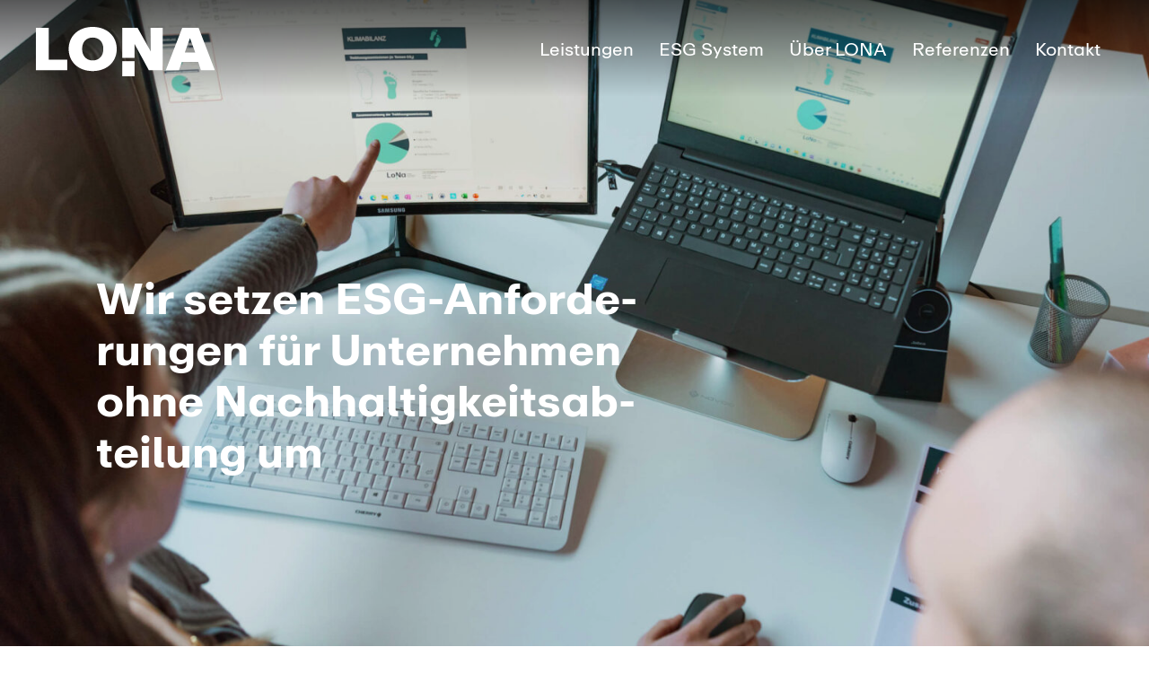

--- FILE ---
content_type: text/html; charset=UTF-8
request_url: https://lo-na.de/
body_size: 136048
content:
<!doctype html>
<html lang="de" class="no-js">
<head>
    <meta charset="UTF-8">
    <meta name="viewport" content="width=device-width, initial-scale=1, maximum-scale=5" /><meta name='robots' content='index, follow, max-image-preview:large, max-snippet:-1, max-video-preview:-1' />

	<!-- This site is optimized with the Yoast SEO plugin v26.8 - https://yoast.com/product/yoast-seo-wordpress/ -->
	<title>Home - LONA - Nachhaltigkeitsmanagement</title>
	<meta name="description" content="LONA unterstützt Unternehmen bei der Umsetzung von ESG-Anforderungen – effizient, digital und mit minimalem Zeitaufwand. Belastbare Nachweise für Kunden, Banken und Auditoren." />
	<link rel="canonical" href="https://lo-na.de/" />
	<meta property="og:locale" content="de_DE" />
	<meta property="og:type" content="website" />
	<meta property="og:title" content="Home - LONA - Nachhaltigkeitsmanagement" />
	<meta property="og:description" content="LONA unterstützt Unternehmen bei der Umsetzung von ESG-Anforderungen – effizient, digital und mit minimalem Zeitaufwand. Belastbare Nachweise für Kunden, Banken und Auditoren." />
	<meta property="og:url" content="https://lo-na.de/" />
	<meta property="og:site_name" content="LONA - Nachhaltigkeitsmanagement" />
	<meta property="article:modified_time" content="2026-01-30T14:34:35+00:00" />
	<meta property="og:image" content="https://lo-na.de/wp-content/uploads/2026/01/56_Lorenz_Web_DSC_8103-Bearbeitet-2.jpg" />
	<meta property="og:image:width" content="2500" />
	<meta property="og:image:height" content="1669" />
	<meta property="og:image:type" content="image/jpeg" />
	<meta name="twitter:card" content="summary_large_image" />
	<script type="application/ld+json" class="yoast-schema-graph">{"@context":"https://schema.org","@graph":[{"@type":"WebPage","@id":"https://lo-na.de/","url":"https://lo-na.de/","name":"Home - LONA - Nachhaltigkeitsmanagement","isPartOf":{"@id":"https://lo-na.de/#website"},"primaryImageOfPage":{"@id":"https://lo-na.de/#primaryimage"},"image":{"@id":"https://lo-na.de/#primaryimage"},"thumbnailUrl":"https://lo-na.de/wp-content/uploads/2026/01/56_Lorenz_Web_DSC_8103-Bearbeitet-2.jpg","datePublished":"2025-10-16T13:01:41+00:00","dateModified":"2026-01-30T14:34:35+00:00","description":"LONA unterstützt Unternehmen bei der Umsetzung von ESG-Anforderungen – effizient, digital und mit minimalem Zeitaufwand. Belastbare Nachweise für Kunden, Banken und Auditoren.","breadcrumb":{"@id":"https://lo-na.de/#breadcrumb"},"inLanguage":"de","potentialAction":[{"@type":"ReadAction","target":["https://lo-na.de/"]}]},{"@type":"ImageObject","inLanguage":"de","@id":"https://lo-na.de/#primaryimage","url":"https://lo-na.de/wp-content/uploads/2026/01/56_Lorenz_Web_DSC_8103-Bearbeitet-2.jpg","contentUrl":"https://lo-na.de/wp-content/uploads/2026/01/56_Lorenz_Web_DSC_8103-Bearbeitet-2.jpg","width":2500,"height":1669},{"@type":"BreadcrumbList","@id":"https://lo-na.de/#breadcrumb","itemListElement":[{"@type":"ListItem","position":1,"name":"Start"}]},{"@type":"WebSite","@id":"https://lo-na.de/#website","url":"https://lo-na.de/","name":"LONA - Nachhaltigkeitsmanagement","description":"Lorenz Nachhaltigkeitsmanagement ist Ihr Ansprechpartner für Nachhaltigkeit im Mittelstand","potentialAction":[{"@type":"SearchAction","target":{"@type":"EntryPoint","urlTemplate":"https://lo-na.de/?s={search_term_string}"},"query-input":{"@type":"PropertyValueSpecification","valueRequired":true,"valueName":"search_term_string"}}],"inLanguage":"de"}]}</script>
	<!-- / Yoast SEO plugin. -->


<link rel='dns-prefetch' href='//fonts.googleapis.com' />
<link rel="alternate" type="application/rss+xml" title="LONA - Nachhaltigkeitsmanagement &raquo; Feed" href="https://lo-na.de/feed/" />
<link rel="alternate" type="application/rss+xml" title="LONA - Nachhaltigkeitsmanagement &raquo; Kommentar-Feed" href="https://lo-na.de/comments/feed/" />
<link rel="alternate" title="oEmbed (JSON)" type="application/json+oembed" href="https://lo-na.de/wp-json/oembed/1.0/embed?url=https%3A%2F%2Flo-na.de%2F" />
<link rel="alternate" title="oEmbed (XML)" type="text/xml+oembed" href="https://lo-na.de/wp-json/oembed/1.0/embed?url=https%3A%2F%2Flo-na.de%2F&#038;format=xml" />
<link rel="preconnect" href="https://fonts.gstatic.com/" crossorigin><link rel="preload" href="https://lo-na.de/wp-content/uploads/nectar-blocks/custom-fonts/ABCRepro-Regular.woff2" as="font" type="font/woff2" crossorigin><link rel="preload" href="https://lo-na.de/wp-content/uploads/nectar-blocks/custom-fonts/ABCRepro-Regular.woff" as="font" type="font/woff" crossorigin><link rel="preload" href="https://lo-na.de/wp-content/uploads/nectar-blocks/custom-fonts/ABCRepro-Bold.woff2" as="font" type="font/woff2" crossorigin><link rel="preload" href="https://lo-na.de/wp-content/uploads/nectar-blocks/custom-fonts/ABCRepro-Bold.woff" as="font" type="font/woff" crossorigin><link rel="preload" href="https://lo-na.de/wp-content/uploads/nectar-blocks/custom-fonts/ABCRepro-Black.woff" as="font" type="font/woff" crossorigin><link rel="preload" href="https://lo-na.de/wp-content/uploads/nectar-blocks/custom-fonts/ABCRepro-Black.woff2" as="font" type="font/woff2" crossorigin><style id='wp-img-auto-sizes-contain-inline-css'>
img:is([sizes=auto i],[sizes^="auto," i]){contain-intrinsic-size:3000px 1500px}
/*# sourceURL=wp-img-auto-sizes-contain-inline-css */
</style>
<style id='wp-emoji-styles-inline-css'>

	img.wp-smiley, img.emoji {
		display: inline !important;
		border: none !important;
		box-shadow: none !important;
		height: 1em !important;
		width: 1em !important;
		margin: 0 0.07em !important;
		vertical-align: -0.1em !important;
		background: none !important;
		padding: 0 !important;
	}
/*# sourceURL=wp-emoji-styles-inline-css */
</style>
<style id='wp-block-library-inline-css'>
:root{--wp-block-synced-color:#7a00df;--wp-block-synced-color--rgb:122,0,223;--wp-bound-block-color:var(--wp-block-synced-color);--wp-editor-canvas-background:#ddd;--wp-admin-theme-color:#007cba;--wp-admin-theme-color--rgb:0,124,186;--wp-admin-theme-color-darker-10:#006ba1;--wp-admin-theme-color-darker-10--rgb:0,107,160.5;--wp-admin-theme-color-darker-20:#005a87;--wp-admin-theme-color-darker-20--rgb:0,90,135;--wp-admin-border-width-focus:2px}@media (min-resolution:192dpi){:root{--wp-admin-border-width-focus:1.5px}}.wp-element-button{cursor:pointer}:root .has-very-light-gray-background-color{background-color:#eee}:root .has-very-dark-gray-background-color{background-color:#313131}:root .has-very-light-gray-color{color:#eee}:root .has-very-dark-gray-color{color:#313131}:root .has-vivid-green-cyan-to-vivid-cyan-blue-gradient-background{background:linear-gradient(135deg,#00d084,#0693e3)}:root .has-purple-crush-gradient-background{background:linear-gradient(135deg,#34e2e4,#4721fb 50%,#ab1dfe)}:root .has-hazy-dawn-gradient-background{background:linear-gradient(135deg,#faaca8,#dad0ec)}:root .has-subdued-olive-gradient-background{background:linear-gradient(135deg,#fafae1,#67a671)}:root .has-atomic-cream-gradient-background{background:linear-gradient(135deg,#fdd79a,#004a59)}:root .has-nightshade-gradient-background{background:linear-gradient(135deg,#330968,#31cdcf)}:root .has-midnight-gradient-background{background:linear-gradient(135deg,#020381,#2874fc)}:root{--wp--preset--font-size--normal:16px;--wp--preset--font-size--huge:42px}.has-regular-font-size{font-size:1em}.has-larger-font-size{font-size:2.625em}.has-normal-font-size{font-size:var(--wp--preset--font-size--normal)}.has-huge-font-size{font-size:var(--wp--preset--font-size--huge)}.has-text-align-center{text-align:center}.has-text-align-left{text-align:left}.has-text-align-right{text-align:right}.has-fit-text{white-space:nowrap!important}#end-resizable-editor-section{display:none}.aligncenter{clear:both}.items-justified-left{justify-content:flex-start}.items-justified-center{justify-content:center}.items-justified-right{justify-content:flex-end}.items-justified-space-between{justify-content:space-between}.screen-reader-text{border:0;clip-path:inset(50%);height:1px;margin:-1px;overflow:hidden;padding:0;position:absolute;width:1px;word-wrap:normal!important}.screen-reader-text:focus{background-color:#ddd;clip-path:none;color:#444;display:block;font-size:1em;height:auto;left:5px;line-height:normal;padding:15px 23px 14px;text-decoration:none;top:5px;width:auto;z-index:100000}html :where(.has-border-color){border-style:solid}html :where([style*=border-top-color]){border-top-style:solid}html :where([style*=border-right-color]){border-right-style:solid}html :where([style*=border-bottom-color]){border-bottom-style:solid}html :where([style*=border-left-color]){border-left-style:solid}html :where([style*=border-width]){border-style:solid}html :where([style*=border-top-width]){border-top-style:solid}html :where([style*=border-right-width]){border-right-style:solid}html :where([style*=border-bottom-width]){border-bottom-style:solid}html :where([style*=border-left-width]){border-left-style:solid}html :where(img[class*=wp-image-]){height:auto;max-width:100%}:where(figure){margin:0 0 1em}html :where(.is-position-sticky){--wp-admin--admin-bar--position-offset:var(--wp-admin--admin-bar--height,0px)}@media screen and (max-width:600px){html :where(.is-position-sticky){--wp-admin--admin-bar--position-offset:0px}}

/*# sourceURL=wp-block-library-inline-css */
</style><style id='global-styles-inline-css'>
:root{--wp--preset--aspect-ratio--square: 1;--wp--preset--aspect-ratio--4-3: 4/3;--wp--preset--aspect-ratio--3-4: 3/4;--wp--preset--aspect-ratio--3-2: 3/2;--wp--preset--aspect-ratio--2-3: 2/3;--wp--preset--aspect-ratio--16-9: 16/9;--wp--preset--aspect-ratio--9-16: 9/16;--wp--preset--color--black: #070707;--wp--preset--color--cyan-bluish-gray: #abb8c3;--wp--preset--color--white: #ffffff;--wp--preset--color--pale-pink: #f78da7;--wp--preset--color--vivid-red: #cf2e2e;--wp--preset--color--luminous-vivid-orange: #ff6900;--wp--preset--color--luminous-vivid-amber: #fcb900;--wp--preset--color--light-green-cyan: #7bdcb5;--wp--preset--color--vivid-green-cyan: #00d084;--wp--preset--color--pale-cyan-blue: #8ed1fc;--wp--preset--color--vivid-cyan-blue: #0693e3;--wp--preset--color--vivid-purple: #9b51e0;--wp--preset--color--primary: #2171ec;--wp--preset--color--secondary: #be306d;--wp--preset--color--grey-100: #E0E0E1;--wp--preset--color--grey-300: #858585;--wp--preset--color--grey-700: #414040;--wp--preset--gradient--vivid-cyan-blue-to-vivid-purple: linear-gradient(135deg,rgb(6,147,227) 0%,rgb(155,81,224) 100%);--wp--preset--gradient--light-green-cyan-to-vivid-green-cyan: linear-gradient(135deg,rgb(122,220,180) 0%,rgb(0,208,130) 100%);--wp--preset--gradient--luminous-vivid-amber-to-luminous-vivid-orange: linear-gradient(135deg,rgb(252,185,0) 0%,rgb(255,105,0) 100%);--wp--preset--gradient--luminous-vivid-orange-to-vivid-red: linear-gradient(135deg,rgb(255,105,0) 0%,rgb(207,46,46) 100%);--wp--preset--gradient--very-light-gray-to-cyan-bluish-gray: linear-gradient(135deg,rgb(238,238,238) 0%,rgb(169,184,195) 100%);--wp--preset--gradient--cool-to-warm-spectrum: linear-gradient(135deg,rgb(74,234,220) 0%,rgb(151,120,209) 20%,rgb(207,42,186) 40%,rgb(238,44,130) 60%,rgb(251,105,98) 80%,rgb(254,248,76) 100%);--wp--preset--gradient--blush-light-purple: linear-gradient(135deg,rgb(255,206,236) 0%,rgb(152,150,240) 100%);--wp--preset--gradient--blush-bordeaux: linear-gradient(135deg,rgb(254,205,165) 0%,rgb(254,45,45) 50%,rgb(107,0,62) 100%);--wp--preset--gradient--luminous-dusk: linear-gradient(135deg,rgb(255,203,112) 0%,rgb(199,81,192) 50%,rgb(65,88,208) 100%);--wp--preset--gradient--pale-ocean: linear-gradient(135deg,rgb(255,245,203) 0%,rgb(182,227,212) 50%,rgb(51,167,181) 100%);--wp--preset--gradient--electric-grass: linear-gradient(135deg,rgb(202,248,128) 0%,rgb(113,206,126) 100%);--wp--preset--gradient--midnight: linear-gradient(135deg,rgb(2,3,129) 0%,rgb(40,116,252) 100%);--wp--preset--font-size--small: 13px;--wp--preset--font-size--medium: 20px;--wp--preset--font-size--large: 36px;--wp--preset--font-size--x-large: 42px;--wp--preset--font-size--xs: .875rem;--wp--preset--font-size--s: 1.25rem;--wp--preset--font-size--m: 1.6875rem;--wp--preset--font-size--l: 2.25rem;--wp--preset--font-size--xl: 3.375rem;--wp--preset--font-size--xxl: 5.25rem;--wp--preset--spacing--20: 0.44rem;--wp--preset--spacing--30: 0.67rem;--wp--preset--spacing--40: 1rem;--wp--preset--spacing--50: 1.5rem;--wp--preset--spacing--60: 2.25rem;--wp--preset--spacing--70: 3.38rem;--wp--preset--spacing--80: 5.06rem;--wp--preset--shadow--natural: 6px 6px 9px rgba(0, 0, 0, 0.2);--wp--preset--shadow--deep: 12px 12px 50px rgba(0, 0, 0, 0.4);--wp--preset--shadow--sharp: 6px 6px 0px rgba(0, 0, 0, 0.2);--wp--preset--shadow--outlined: 6px 6px 0px -3px rgb(255, 255, 255), 6px 6px rgb(0, 0, 0);--wp--preset--shadow--crisp: 6px 6px 0px rgb(0, 0, 0);}:root { --wp--style--global--content-size: 1440px;--wp--style--global--wide-size: 1900px; }:where(body) { margin: 0; }.wp-site-blocks > .alignleft { float: left; margin-right: 2em; }.wp-site-blocks > .alignright { float: right; margin-left: 2em; }.wp-site-blocks > .aligncenter { justify-content: center; margin-left: auto; margin-right: auto; }:where(.wp-site-blocks) > * { margin-block-start: 24px; margin-block-end: 0; }:where(.wp-site-blocks) > :first-child { margin-block-start: 0; }:where(.wp-site-blocks) > :last-child { margin-block-end: 0; }:root { --wp--style--block-gap: 24px; }:root :where(.is-layout-flow) > :first-child{margin-block-start: 0;}:root :where(.is-layout-flow) > :last-child{margin-block-end: 0;}:root :where(.is-layout-flow) > *{margin-block-start: 24px;margin-block-end: 0;}:root :where(.is-layout-constrained) > :first-child{margin-block-start: 0;}:root :where(.is-layout-constrained) > :last-child{margin-block-end: 0;}:root :where(.is-layout-constrained) > *{margin-block-start: 24px;margin-block-end: 0;}:root :where(.is-layout-flex){gap: 24px;}:root :where(.is-layout-grid){gap: 24px;}.is-layout-flow > .alignleft{float: left;margin-inline-start: 0;margin-inline-end: 2em;}.is-layout-flow > .alignright{float: right;margin-inline-start: 2em;margin-inline-end: 0;}.is-layout-flow > .aligncenter{margin-left: auto !important;margin-right: auto !important;}.is-layout-constrained > .alignleft{float: left;margin-inline-start: 0;margin-inline-end: 2em;}.is-layout-constrained > .alignright{float: right;margin-inline-start: 2em;margin-inline-end: 0;}.is-layout-constrained > .aligncenter{margin-left: auto !important;margin-right: auto !important;}.is-layout-constrained > :where(:not(.alignleft):not(.alignright):not(.alignfull)){max-width: var(--wp--style--global--content-size);margin-left: auto !important;margin-right: auto !important;}.is-layout-constrained > .alignwide{max-width: var(--wp--style--global--wide-size);}body .is-layout-flex{display: flex;}.is-layout-flex{flex-wrap: wrap;align-items: center;}.is-layout-flex > :is(*, div){margin: 0;}body .is-layout-grid{display: grid;}.is-layout-grid > :is(*, div){margin: 0;}body{padding-top: 0px;padding-right: 0px;padding-bottom: 0px;padding-left: 0px;}a:where(:not(.wp-element-button)){text-decoration: none;}:root :where(.wp-element-button, .wp-block-button__link){background-color: #32373c;border-width: 0;color: #fff;font-family: inherit;font-size: inherit;font-style: inherit;font-weight: inherit;letter-spacing: inherit;line-height: inherit;padding-top: calc(0.667em + 2px);padding-right: calc(1.333em + 2px);padding-bottom: calc(0.667em + 2px);padding-left: calc(1.333em + 2px);text-decoration: none;text-transform: inherit;}.has-black-color{color: var(--wp--preset--color--black) !important;}.has-cyan-bluish-gray-color{color: var(--wp--preset--color--cyan-bluish-gray) !important;}.has-white-color{color: var(--wp--preset--color--white) !important;}.has-pale-pink-color{color: var(--wp--preset--color--pale-pink) !important;}.has-vivid-red-color{color: var(--wp--preset--color--vivid-red) !important;}.has-luminous-vivid-orange-color{color: var(--wp--preset--color--luminous-vivid-orange) !important;}.has-luminous-vivid-amber-color{color: var(--wp--preset--color--luminous-vivid-amber) !important;}.has-light-green-cyan-color{color: var(--wp--preset--color--light-green-cyan) !important;}.has-vivid-green-cyan-color{color: var(--wp--preset--color--vivid-green-cyan) !important;}.has-pale-cyan-blue-color{color: var(--wp--preset--color--pale-cyan-blue) !important;}.has-vivid-cyan-blue-color{color: var(--wp--preset--color--vivid-cyan-blue) !important;}.has-vivid-purple-color{color: var(--wp--preset--color--vivid-purple) !important;}.has-primary-color{color: var(--wp--preset--color--primary) !important;}.has-secondary-color{color: var(--wp--preset--color--secondary) !important;}.has-grey-100-color{color: var(--wp--preset--color--grey-100) !important;}.has-grey-300-color{color: var(--wp--preset--color--grey-300) !important;}.has-grey-700-color{color: var(--wp--preset--color--grey-700) !important;}.has-black-background-color{background-color: var(--wp--preset--color--black) !important;}.has-cyan-bluish-gray-background-color{background-color: var(--wp--preset--color--cyan-bluish-gray) !important;}.has-white-background-color{background-color: var(--wp--preset--color--white) !important;}.has-pale-pink-background-color{background-color: var(--wp--preset--color--pale-pink) !important;}.has-vivid-red-background-color{background-color: var(--wp--preset--color--vivid-red) !important;}.has-luminous-vivid-orange-background-color{background-color: var(--wp--preset--color--luminous-vivid-orange) !important;}.has-luminous-vivid-amber-background-color{background-color: var(--wp--preset--color--luminous-vivid-amber) !important;}.has-light-green-cyan-background-color{background-color: var(--wp--preset--color--light-green-cyan) !important;}.has-vivid-green-cyan-background-color{background-color: var(--wp--preset--color--vivid-green-cyan) !important;}.has-pale-cyan-blue-background-color{background-color: var(--wp--preset--color--pale-cyan-blue) !important;}.has-vivid-cyan-blue-background-color{background-color: var(--wp--preset--color--vivid-cyan-blue) !important;}.has-vivid-purple-background-color{background-color: var(--wp--preset--color--vivid-purple) !important;}.has-primary-background-color{background-color: var(--wp--preset--color--primary) !important;}.has-secondary-background-color{background-color: var(--wp--preset--color--secondary) !important;}.has-grey-100-background-color{background-color: var(--wp--preset--color--grey-100) !important;}.has-grey-300-background-color{background-color: var(--wp--preset--color--grey-300) !important;}.has-grey-700-background-color{background-color: var(--wp--preset--color--grey-700) !important;}.has-black-border-color{border-color: var(--wp--preset--color--black) !important;}.has-cyan-bluish-gray-border-color{border-color: var(--wp--preset--color--cyan-bluish-gray) !important;}.has-white-border-color{border-color: var(--wp--preset--color--white) !important;}.has-pale-pink-border-color{border-color: var(--wp--preset--color--pale-pink) !important;}.has-vivid-red-border-color{border-color: var(--wp--preset--color--vivid-red) !important;}.has-luminous-vivid-orange-border-color{border-color: var(--wp--preset--color--luminous-vivid-orange) !important;}.has-luminous-vivid-amber-border-color{border-color: var(--wp--preset--color--luminous-vivid-amber) !important;}.has-light-green-cyan-border-color{border-color: var(--wp--preset--color--light-green-cyan) !important;}.has-vivid-green-cyan-border-color{border-color: var(--wp--preset--color--vivid-green-cyan) !important;}.has-pale-cyan-blue-border-color{border-color: var(--wp--preset--color--pale-cyan-blue) !important;}.has-vivid-cyan-blue-border-color{border-color: var(--wp--preset--color--vivid-cyan-blue) !important;}.has-vivid-purple-border-color{border-color: var(--wp--preset--color--vivid-purple) !important;}.has-primary-border-color{border-color: var(--wp--preset--color--primary) !important;}.has-secondary-border-color{border-color: var(--wp--preset--color--secondary) !important;}.has-grey-100-border-color{border-color: var(--wp--preset--color--grey-100) !important;}.has-grey-300-border-color{border-color: var(--wp--preset--color--grey-300) !important;}.has-grey-700-border-color{border-color: var(--wp--preset--color--grey-700) !important;}.has-vivid-cyan-blue-to-vivid-purple-gradient-background{background: var(--wp--preset--gradient--vivid-cyan-blue-to-vivid-purple) !important;}.has-light-green-cyan-to-vivid-green-cyan-gradient-background{background: var(--wp--preset--gradient--light-green-cyan-to-vivid-green-cyan) !important;}.has-luminous-vivid-amber-to-luminous-vivid-orange-gradient-background{background: var(--wp--preset--gradient--luminous-vivid-amber-to-luminous-vivid-orange) !important;}.has-luminous-vivid-orange-to-vivid-red-gradient-background{background: var(--wp--preset--gradient--luminous-vivid-orange-to-vivid-red) !important;}.has-very-light-gray-to-cyan-bluish-gray-gradient-background{background: var(--wp--preset--gradient--very-light-gray-to-cyan-bluish-gray) !important;}.has-cool-to-warm-spectrum-gradient-background{background: var(--wp--preset--gradient--cool-to-warm-spectrum) !important;}.has-blush-light-purple-gradient-background{background: var(--wp--preset--gradient--blush-light-purple) !important;}.has-blush-bordeaux-gradient-background{background: var(--wp--preset--gradient--blush-bordeaux) !important;}.has-luminous-dusk-gradient-background{background: var(--wp--preset--gradient--luminous-dusk) !important;}.has-pale-ocean-gradient-background{background: var(--wp--preset--gradient--pale-ocean) !important;}.has-electric-grass-gradient-background{background: var(--wp--preset--gradient--electric-grass) !important;}.has-midnight-gradient-background{background: var(--wp--preset--gradient--midnight) !important;}.has-small-font-size{font-size: var(--wp--preset--font-size--small) !important;}.has-medium-font-size{font-size: var(--wp--preset--font-size--medium) !important;}.has-large-font-size{font-size: var(--wp--preset--font-size--large) !important;}.has-x-large-font-size{font-size: var(--wp--preset--font-size--x-large) !important;}.has-xs-font-size{font-size: var(--wp--preset--font-size--xs) !important;}.has-s-font-size{font-size: var(--wp--preset--font-size--s) !important;}.has-m-font-size{font-size: var(--wp--preset--font-size--m) !important;}.has-l-font-size{font-size: var(--wp--preset--font-size--l) !important;}.has-xl-font-size{font-size: var(--wp--preset--font-size--xl) !important;}.has-xxl-font-size{font-size: var(--wp--preset--font-size--xxl) !important;}
/*# sourceURL=global-styles-inline-css */
</style>

<!-- <link rel='stylesheet' id='nectar-blocks-row-css' href='https://lo-na.de/wp-content/plugins/nectar-blocks/build/blocks/row/frontend-style.css?ver=2.5.3' media='all' /> -->
<!-- <link rel='stylesheet' id='nectar-blocks-column-css' href='https://lo-na.de/wp-content/plugins/nectar-blocks/build/blocks/column/frontend-style.css?ver=2.5.3' media='all' /> -->
<!-- <link rel='stylesheet' id='nectar-blocks-image-css' href='https://lo-na.de/wp-content/plugins/nectar-blocks/build/blocks/image/frontend-style.css?ver=2.5.3' media='all' /> -->
<!-- <link rel='stylesheet' id='nectar-blocks-flex-box-css' href='https://lo-na.de/wp-content/plugins/nectar-blocks/build/blocks/flex-box/frontend-style.css?ver=2.5.3' media='all' /> -->
<!-- <link rel='stylesheet' id='nectar-blocks-text-css' href='https://lo-na.de/wp-content/plugins/nectar-blocks/build/blocks/text/frontend-style.css?ver=2.5.3' media='all' /> -->
<!-- <link rel='stylesheet' id='nectar-blocks-icon-list-css' href='https://lo-na.de/wp-content/plugins/nectar-blocks/build/blocks/icon-list/frontend-style.css?ver=2.5.3' media='all' /> -->
<!-- <link rel='stylesheet' id='nectar-blocks-icon-list-item-css' href='https://lo-na.de/wp-content/plugins/nectar-blocks/build/blocks/icon-list-item/frontend-style.css?ver=2.5.3' media='all' /> -->
<!-- <link rel='stylesheet' id='nectar-blocks-button-css' href='https://lo-na.de/wp-content/plugins/nectar-blocks/build/blocks/button/frontend-style.css?ver=2.5.3' media='all' /> -->
<!-- <link rel='stylesheet' id='nectar-blocks-lightgallery-css' href='https://lo-na.de/wp-content/plugins/nectar-blocks/assets/lightgallery/css/bundle.min.css?ver=9.4.1' media='all' /> -->
<!-- <link rel='stylesheet' id='nectar-blocks-video-lightbox-css' href='https://lo-na.de/wp-content/plugins/nectar-blocks/build/blocks/video-lightbox/frontend-style.css?ver=2.5.3' media='all' /> -->
<!-- <link rel='stylesheet' id='nectar-blocks-icon-css' href='https://lo-na.de/wp-content/plugins/nectar-blocks/build/blocks/icon/frontend-style.css?ver=2.5.3' media='all' /> -->
<!-- <link rel='stylesheet' id='nectar-blocks-scrolling-marquee-css' href='https://lo-na.de/wp-content/plugins/nectar-blocks/build/blocks/scrolling-marquee/frontend-style.css?ver=2.5.3' media='all' /> -->
<!-- <link rel='stylesheet' id='nectar-parent-style-css' href='https://lo-na.de/wp-content/themes/nectar-blocks-theme/style.css?ver=6.9' media='all' /> -->
<!-- <link rel='stylesheet' id='nectar-child-style-css' href='https://lo-na.de/wp-content/themes/mdct-blocks/style.css?ver=6.9' media='all' /> -->
<!-- <link rel='stylesheet' id='parent-style-css' href='https://lo-na.de/wp-content/themes/nectar-blocks-theme/style.css?ver=6.9' media='all' /> -->
<!-- <link rel='stylesheet' id='child-style-css' href='https://lo-na.de/wp-content/themes/mdct-blocks/style.css?ver=6.9' media='all' /> -->
<!-- <link rel='stylesheet' id='nectar-smooth-scroll-css' href='https://lo-na.de/wp-content/themes/nectar-blocks-theme/css/build/plugins/lenis.css?ver=2.4.0' media='all' /> -->
<!-- <link rel='stylesheet' id='main-styles-css' href='https://lo-na.de/wp-content/themes/nectar-blocks-theme/css/build/style.css?ver=2.4.0' media='all' /> -->
<link rel="stylesheet" type="text/css" href="//lo-na.de/wp-content/cache/wpfc-minified/14rc2w49/e11k6.css" media="all"/>
<style id='main-styles-inline-css'>
html body[data-header-resize="1"] .container-wrap,
      html body[data-header-format="left-header"][data-header-resize="0"] .container-wrap,
      html body[data-header-resize="0"] .container-wrap,
      body[data-header-format="left-header"][data-header-resize="0"] .container-wrap {
        padding-top: 0;
      }
      .main-content > #breadcrumbs.yoast {
        padding: 20px 0;
      }
@media only screen and (max-width:1024px){#nectar-content-wrap .top-level .nectar-post-grid[data-animation*="fade"] .nectar-post-grid-item,#nectar-content-wrap .top-level .nectar-post-grid[data-animation="zoom-out-reveal"] .nectar-post-grid-item *:not(.content),#nectar-content-wrap .top-level .nectar-post-grid[data-animation="zoom-out-reveal"] .nectar-post-grid-item *:before{transform:none;opacity:1;clip-path:none;}#nectar-content-wrap .top-level .nectar-post-grid[data-animation="zoom-out-reveal"] .nectar-post-grid-item .nectar-el-parallax-scroll .nectar-post-grid-item-bg-wrap-inner{transform:scale(1.275);}}.wpb_row.vc_row.top-level .nectar-video-bg{opacity:1;height:100%;width:100%;object-fit:cover;object-position:center center;}body.using-mobile-browser .wpb_row.vc_row.top-level .nectar-video-wrap{left:0;}body.using-mobile-browser .wpb_row.vc_row.top-level.full-width-section .nectar-video-wrap:not(.column-video){left:50%;}.wpb_row.vc_row.top-level .nectar-video-wrap{opacity:1;width:100%;}.top-level .portfolio-items[data-loading=lazy-load] .col .inner-wrap.animated .top-level-image{opacity:1;}.wpb_row.vc_row.top-level .column-image-bg-wrap[data-n-parallax-bg="true"] .column-image-bg,.wpb_row.vc_row.top-level + .wpb_row .column-image-bg-wrap[data-n-parallax-bg="true"] .column-image-bg,#portfolio-extra > .wpb_row.vc_row.parallax_section:first-child .row-bg{transform:none!important;height:100%!important;opacity:1;}#portfolio-extra > .wpb_row.vc_row.parallax_section .row-bg{background-attachment:scroll;}.scroll-down-wrap.hidden{transform:none;opacity:1;}#ajax-loading-screen[data-disable-mobile="0"]{display:none!important;}body[data-slide-out-widget-area-style="slide-out-from-right"].material .slide_out_area_close.hide_until_rendered{opacity:0;}
/*# sourceURL=main-styles-inline-css */
</style>
<!-- <link rel='stylesheet' id='nectar-wpforms-css' href='https://lo-na.de/wp-content/themes/nectar-blocks-theme/css/build/third-party/wpforms.css?ver=2.4.0' media='all' /> -->
<!-- <link rel='stylesheet' id='responsive-css' href='https://lo-na.de/wp-content/themes/nectar-blocks-theme/css/build/responsive.css?ver=2.4.0' media='all' /> -->
<!-- <link rel='stylesheet' id='nectar-blocks-theme-skin-css' href='https://lo-na.de/wp-content/themes/nectar-blocks-theme/css/build/nectar-blocks-theme-skin.css?ver=2.4.0' media='all' /> -->
<link rel="stylesheet" type="text/css" href="//lo-na.de/wp-content/cache/wpfc-minified/f5rzsmyt/dxyek.css" media="all"/>
<style id='wp-typography-custom-inline-css'>
sub, sup{font-size: 75%;line-height: 100%}sup{vertical-align: 60%}sub{vertical-align: -10%}.amp{font-family: Baskerville, "Goudy Old Style", Palatino, "Book Antiqua", "Warnock Pro", serif;font-size: 1.1em;font-style: italic;font-weight: normal;line-height: 1em}.caps{font-size: 90%}.dquo{margin-left: -0.4em}.quo{margin-left: -0.2em}.pull-single{margin-left: -0.15em}.push-single{margin-right: 0.15em}.pull-double{margin-left: -0.38em}.push-double{margin-right: 0.38em}
/*# sourceURL=wp-typography-custom-inline-css */
</style>
<style id='wp-typography-safari-font-workaround-inline-css'>
body {-webkit-font-feature-settings: "liga";font-feature-settings: "liga";-ms-font-feature-settings: normal;}
/*# sourceURL=wp-typography-safari-font-workaround-inline-css */
</style>
<!-- <link rel='stylesheet' id='dynamic-css-css' href='https://lo-na.de/wp-content/themes/nectar-blocks-theme/css/nectar-blocks-dynamic-styles.css?ver=24116' media='all' /> -->
<link rel="stylesheet" type="text/css" href="//lo-na.de/wp-content/cache/wpfc-minified/9k284fjg/dxyek.css" media="all"/>
<style id='dynamic-css-inline-css'>
@media only screen and (max-width:1024px){body #nectar-nav-spacer[data-header-mobile-fixed="1"]{display:none;}#nectar-nav[data-mobile-fixed="false"]{position:absolute;}}@media only screen and (max-width:1024px){body:not(.nectar-no-flex-height) #nectar-nav-spacer[data-secondary-header-display="full"]:not([data-header-mobile-fixed="false"]){display:block!important;margin-bottom:-66px;}#nectar-nav-spacer[data-secondary-header-display="full"][data-header-mobile-fixed="false"]{display:none;}}@media only screen and (min-width:1025px){#nectar-nav-spacer{display:none;}.nectar-slider-wrap.first-section,.parallax_slider_outer.first-section,.full-width-content.first-section,.parallax_slider_outer.first-section .swiper-slide .content,.nectar-slider-wrap.first-section .swiper-slide .content,#page-header-bg,.nder-page-header,#page-header-wrap,.full-width-section.first-section{margin-top:0!important;}body #page-header-bg,body #page-header-wrap{height:137px;}body #search-outer{z-index:100000;}}@media only screen and (min-width:1025px){#page-header-wrap.fullscreen-header,#page-header-wrap.fullscreen-header #page-header-bg,html:not(.nectar-box-roll-loaded) .nectar-box-roll > #page-header-bg.fullscreen-header,.nectar_fullscreen_zoom_recent_projects,#nectar_fullscreen_rows:not(.afterLoaded) > div{height:100vh;}.wpb_row.vc_row-o-full-height.top-level,.wpb_row.vc_row-o-full-height.top-level > .col.span_12{min-height:100vh;}#page-header-bg[data-alignment-v="middle"] .span_6 .inner-wrap,#page-header-bg[data-alignment-v="top"] .span_6 .inner-wrap,.blog-archive-header.color-bg .container{padding-top:162px;}#page-header-wrap.container #page-header-bg .span_6 .inner-wrap{padding-top:0;}.nectar-slider-wrap[data-fullscreen="true"]:not(.loaded),.nectar-slider-wrap[data-fullscreen="true"]:not(.loaded) .swiper-container{height:calc(100vh + 2px)!important;}.admin-bar .nectar-slider-wrap[data-fullscreen="true"]:not(.loaded),.admin-bar .nectar-slider-wrap[data-fullscreen="true"]:not(.loaded) .swiper-container{height:calc(100vh - 30px)!important;}}@media only screen and (max-width:1024px){#page-header-bg[data-alignment-v="middle"]:not(.fullscreen-header) .span_6 .inner-wrap,#page-header-bg[data-alignment-v="top"] .span_6 .inner-wrap,.blog-archive-header.color-bg .container{padding-top:100px;}.vc_row.top-level.full-width-section:not(.full-width-ns) > .span_12,#page-header-bg[data-alignment-v="bottom"] .span_6 .inner-wrap{padding-top:40px;}}@media only screen and (max-width:690px){.vc_row.top-level.full-width-section:not(.full-width-ns) > .span_12{padding-top:100px;}.vc_row.top-level.full-width-content .nectar-recent-posts-single_featured .recent-post-container > .inner-wrap{padding-top:40px;}}@media only screen and (max-width:1024px){.full-width-ns .nectar-slider-wrap .swiper-slide[data-y-pos="middle"] .content,.full-width-ns .nectar-slider-wrap .swiper-slide[data-y-pos="top"] .content{padding-top:60px;}}.nectar-content.main-content > .wp-block-nectar-blocks-row:is(:first-child) > .nectar-blocks-row__wrapper > .nectar-blocks-row__inner,.nectar-content.main-content > .nectar-blocks-row__wrapper:is(:first-child) > .nectar-blocks-row__inner{padding-top:calc(137px + max(calc(var(--container-padding)/3),25px));}@media only screen and (max-width:1024px){.nectar-content.main-content > .wp-block-nectar-blocks-row:is(:first-child) > .nectar-blocks-row__wrapper > .nectar-blocks-row__inner,.nectar-content.main-content > .nectar-blocks-row__wrapper:is(:first-child) > .nectar-blocks-row__inner{padding-top:calc(64px + 25px);}}@media only screen and (max-width:1024px){.using-mobile-browser #nectar_fullscreen_rows:not(.afterLoaded):not([data-mobile-disable="on"]) > div{height:calc(100vh - 76px);}.using-mobile-browser .wpb_row.vc_row-o-full-height.top-level,.using-mobile-browser .wpb_row.vc_row-o-full-height.top-level > .col.span_12,[data-permanent-transparent="1"].using-mobile-browser .wpb_row.vc_row-o-full-height.top-level,[data-permanent-transparent="1"].using-mobile-browser .wpb_row.vc_row-o-full-height.top-level > .col.span_12{min-height:calc(100vh - 76px);}html:not(.nectar-box-roll-loaded) .nectar-box-roll > #page-header-bg.fullscreen-header,.nectar_fullscreen_zoom_recent_projects,.nectar-slider-wrap[data-fullscreen="true"]:not(.loaded),.nectar-slider-wrap[data-fullscreen="true"]:not(.loaded) .swiper-container,#nectar_fullscreen_rows:not(.afterLoaded):not([data-mobile-disable="on"]) > div{height:calc(100vh - 1px);}.wpb_row.vc_row-o-full-height.top-level,.wpb_row.vc_row-o-full-height.top-level > .col.span_12{min-height:calc(100vh - 1px);}body[data-transparent-header="false"] #nectar-content-wrap.no-scroll{min-height:calc(100vh - 1px);height:calc(100vh - 1px);}}.screen-reader-text,.nectar-skip-to-content:not(:focus){border:0;clip:rect(1px,1px,1px,1px);clip-path:inset(50%);height:1px;margin:-1px;overflow:hidden;padding:0;position:absolute!important;width:1px;word-wrap:normal!important;}.row .col img:not([srcset]){width:auto;}.row .col img.img-with-animation.nectar-lazy:not([srcset]){width:100%;}
/*# sourceURL=dynamic-css-inline-css */
</style>
<!-- <link rel='stylesheet' id='nectar-frontend-global-css' href='https://lo-na.de/wp-content/plugins/nectar-blocks/build/nectar-blocks-core.css?ver=2.5.3' media='all' /> -->
<link rel="stylesheet" type="text/css" href="//lo-na.de/wp-content/cache/wpfc-minified/erq7jtt/dxyek.css" media="all"/>
<style id='nectar-frontend-global-inline-css'>
@font-face { font-family: "ABC Repro Regular"; src: url("https://lo-na.de/wp-content/uploads/nectar-blocks/custom-fonts/ABCRepro-Regular.woff2") format("woff2");font-style: normal;font-weight: 400;font-display: swap;}@font-face { font-family: "ABC Repro Regular"; src: url("https://lo-na.de/wp-content/uploads/nectar-blocks/custom-fonts/ABCRepro-Regular.woff") format("woff");font-style: normal;font-weight: 400;font-display: swap;}@font-face { font-family: "ABC Repro Bold"; src: url("https://lo-na.de/wp-content/uploads/nectar-blocks/custom-fonts/ABCRepro-Bold.woff2") format("woff2");font-style: normal;font-weight: 400;font-display: swap;}@font-face { font-family: "ABC Repro Bold"; src: url("https://lo-na.de/wp-content/uploads/nectar-blocks/custom-fonts/ABCRepro-Bold.woff") format("woff");font-style: normal;font-weight: 400;font-display: swap;}@font-face { font-family: "ABC Repro Black"; src: url("https://lo-na.de/wp-content/uploads/nectar-blocks/custom-fonts/ABCRepro-Black.woff") format("woff");font-style: normal;font-weight: 400;font-display: swap;}@font-face { font-family: "ABC Repro Black"; src: url("https://lo-na.de/wp-content/uploads/nectar-blocks/custom-fonts/ABCRepro-Black.woff2") format("woff2");font-style: normal;font-weight: 400;font-display: swap;}
h1.wp-block-post-title {
          display: none;
        }
@media all{.nectar-blocks-row__inner.parent-block-block-zlVO0PTXjC{gap:2rem}.nectar-blocks-row__wrapper.parent-block-block-zlVO0PTXjC{padding:80px 64px}}@media (max-width:1024px){.nectar-blocks-row__wrapper.parent-block-block-zlVO0PTXjC{padding:80px 64px}}@media (max-width:767px){.nectar-blocks-row__wrapper.parent-block-block-zlVO0PTXjC{padding:80px 32px 60px}}@media (max-width:1024px){.nectar-blocks-row__inner.parent-block-block-zlVO0PTXjC{display:flex;flex-direction:column}}@media all{#block-mJWLElvygj{flex:100%}.nectar-blocks-column__content-wrap.parent-block-block-mJWLElvygj{gap:20px}#block-sfTWZyv7Sn,#block-sfTWZyv7Sn .nectar-blocks-marquee__inner{flex-direction:row}#block-sfTWZyv7Sn .nectar-blocks-marquee__inner{animation:nectar_blocks__marquee var(--speed) linear infinite var(--direction)}#block-sfTWZyv7Sn img{height:5vw}}@media (max-width:1024px){#block-sfTWZyv7Sn img{height:6vw}}@media (max-width:767px){#block-sfTWZyv7Sn img{height:10vw}}@media all{#block-sfTWZyv7Sn{--speed:69.3s;--gap:6rem;--direction:normal}}@media (max-width:1024px){#block-sfTWZyv7Sn{--gap:4rem}}@media (max-width:767px){#block-sfTWZyv7Sn{--gap:2rem}}@media all{#block-sfTWZyv7Sn{font-size:10vw;line-height:1.2}}#block-VqNrsJ7pPa:not(.nectar-blocks-row .nectar-blocks-row){margin:0 auto}@media all{.nectar-blocks-row__inner.parent-block-block-VqNrsJ7pPa{gap:2rem}.nectar-blocks-row__wrapper.parent-block-block-VqNrsJ7pPa{padding:0}}@media (max-width:1024px){.nectar-blocks-row__wrapper.parent-block-block-VqNrsJ7pPa{padding:0}}@media (max-width:767px){.nectar-blocks-row__wrapper.parent-block-block-VqNrsJ7pPa{padding:0}}@media all{.nectar-blocks-row__wrapper.parent-block-block-VqNrsJ7pPa{background:var(--light)}}@media (max-width:1024px){.nectar-blocks-row__inner.parent-block-block-VqNrsJ7pPa{display:flex;flex-direction:column}}@media all{#block-VqNrsJ7pPa{width:100%;min-width:100%}#block-qB6pFIYLvc{flex:100%;position:relative;width:100%}.nectar-blocks-column__content-wrap.parent-block-block-qB6pFIYLvc{gap:20px}body #block-VMaoJyNbXp,body #block-VMaoJyNbXp img{margin-inline:0}#block-VMaoJyNbXp img{aspect-ratio:16/9;object-fit:cover;width:100%;height:auto}#block-VMaoJyNbXp{display:block}}@media (max-width:1024px){#block-VMaoJyNbXp{display:none}}@media all{#block-VMaoJyNbXp .nectar-blocks-image__inner img{filter:brightness(.9)}}@media (max-width:1024px){#block-VMaoJyNbXp .nectar-blocks-image__inner img{filter:contrast(1)}}@media all{#block-D9Iw0QCQvE img{aspect-ratio:4/3;object-fit:cover;width:100%;height:auto}#block-D9Iw0QCQvE{display:none}}@media (max-width:1024px){#block-D9Iw0QCQvE{display:block}}@media (max-width:767px){#block-D9Iw0QCQvE{display:none}}@media all{#block-D9Iw0QCQvE .nectar-blocks-image__inner img{filter:brightness(.9)}}@media (max-width:1024px){#block-D9Iw0QCQvE .nectar-blocks-image__inner img{filter:brightness(.8)}}@media all{#block-vGhx5apzWW img{aspect-ratio:9/16;object-fit:cover;width:100%;height:auto}#block-vGhx5apzWW{display:none}}@media (max-width:1024px){#block-vGhx5apzWW{display:none}}@media (max-width:767px){#block-vGhx5apzWW{display:block}}@media all{#block-vGhx5apzWW .nectar-blocks-image__inner img{filter:brightness(.9)}}@media (max-width:1024px){#block-vGhx5apzWW .nectar-blocks-image__inner img{filter:brightness(.8)}}@media all{.nectar-blocks-flex-box__inner.parent-block-block-trWAeNWNrI{gap:10px}.nectar-blocks-flex-box__wrapper.parent-block-block-trWAeNWNrI{padding:60px 8.333%}}@media (max-width:1024px){.nectar-blocks-flex-box__wrapper.parent-block-block-trWAeNWNrI{padding:60px}}@media (max-width:767px){.nectar-blocks-flex-box__wrapper.parent-block-block-trWAeNWNrI{padding:60px 30px}}@media all{.nectar-blocks-flex-box__inner.parent-block-block-trWAeNWNrI{display:flex;flex-direction:column;align-items:flex-start;justify-content:center}#block-trWAeNWNrI{z-index:20;position:absolute;width:100%;height:100%}#block-ZAVPCEqXlX{padding-bottom:20px;color:var(--light);width:60%}.nectar-blocks-row__inner.parent-block-block-iinT2YAWUr{gap:2rem}.nectar-blocks-row__wrapper.parent-block-block-iinT2YAWUr{padding:80px 8.333%}}@media (max-width:767px){.nectar-blocks-row__wrapper.parent-block-block-iinT2YAWUr{padding:60px 32px}}@media all{.nectar-blocks-row__wrapper.parent-block-block-iinT2YAWUr{background:var(--dark)}}@media (max-width:1024px){.nectar-blocks-row__inner.parent-block-block-iinT2YAWUr{display:flex;flex-direction:column}}@media all{#block-2MU3JJu8Dt{flex:100%}.nectar-blocks-column__content-wrap.parent-block-block-2MU3JJu8Dt{gap:20px}#block-47vfLC8G3a{max-width:80%}}@media (max-width:1024px){#block-47vfLC8G3a{max-width:90%}}@media (max-width:767px){#block-47vfLC8G3a{max-width:100%}}@media all{#block-6t1l4xhmoW{padding-bottom:20px;max-width:50%}}@media (max-width:1024px){#block-6t1l4xhmoW{max-width:80%}}@media (max-width:767px){#block-6t1l4xhmoW{max-width:100%}}@media all{#block-kkQFweiQ6X{--icon-list-icon-color:var(--nectar-gc-eyYF1dPWsD);--icon-list-v-space:10px;--icon-list-icon-gap:0.5em;--icon-list-icon-size:0.45em;--icon-list-icon-alignment:row;--icon-list-icon-v-alignment:flex-start;--icon-list-description-gap:0.5em}.nectar-blocks-icon-list__inner.parent-block-kkQFweiQ6X{padding-bottom:20px;padding-left:0}}@media (max-width:767px){.nectar-blocks-icon-list__inner.parent-block-kkQFweiQ6X{padding-bottom:20px;padding-left:0}}@media all{#block-kkQFweiQ6X .nectar-blocks-icon-list-item__desc{font-size:.9em}#block-EiNlQT6vVd,#block-HF6csaecVk,#block-fPj4YMANJH{--icon-list-icon-color:inherit}#block-8tqLwu4dR4{padding-bottom:20px;max-width:50%}}@media (max-width:1024px){#block-8tqLwu4dR4{max-width:80%}}@media (max-width:767px){#block-8tqLwu4dR4{max-width:100%}}@media all{#block-i3ESXdJkZE a{padding:20px 32px;background:var(--accentPrimary);color:var(--light);border-radius:5px}}@media (max-width:767px){#block-i3ESXdJkZE a{border-top-left-radius:5px;border-top-right-radius:5px;border-bottom-right-radius:5px;border-bottom-left-radius:5px;width:100%;max-width:320px}}@media all{.nectar-blocks-row__inner.parent-block-block-YJnOgLTnbK{gap:4rem}}@media (max-width:767px){.nectar-blocks-row__inner.parent-block-block-YJnOgLTnbK{gap:2rem}}@media all{.nectar-blocks-row__wrapper.parent-block-block-YJnOgLTnbK{padding:80px 64px}}@media (max-width:767px){.nectar-blocks-row__wrapper.parent-block-block-YJnOgLTnbK{padding:80px 32px 60px}}@media (max-width:1024px){.nectar-blocks-row__inner.parent-block-block-YJnOgLTnbK{display:flex;flex-direction:column}}@media all{#block-ixYRFW5ECF{flex:50%}.nectar-blocks-column__content-wrap.parent-block-block-ixYRFW5ECF{gap:20px;display:flex;justify-content:flex-start}#block-N8WS4MXd1N{padding-bottom:20px;max-width:90%}}@media (max-width:1024px){#block-N8WS4MXd1N{max-width:90%}}@media (max-width:767px){#block-N8WS4MXd1N{max-width:100%}}@media all{#block-2AhXV0vrSy{max-width:90%}}@media (max-width:1024px){#block-2AhXV0vrSy{max-width:80%}}@media (max-width:767px){#block-2AhXV0vrSy{max-width:90%}}@media all{#block-ErKcC12LV1{max-width:90%}}@media (max-width:1024px){#block-ErKcC12LV1{max-width:80%}}@media (max-width:767px){#block-ErKcC12LV1{max-width:90%}}@media all{#block-iMANuS8Arc{max-width:90%}}@media (max-width:1024px){#block-iMANuS8Arc{max-width:80%}}@media (max-width:767px){#block-iMANuS8Arc{max-width:90%}}@media all{#block-iguPXv3zZn{--icon-list-icon-color:var(--nectar-gc-eyYF1dPWsD);--icon-list-v-space:10px;--icon-list-icon-gap:0.5em;--icon-list-icon-size:0.45em;--icon-list-icon-alignment:row;--icon-list-icon-v-alignment:flex-start;--icon-list-description-gap:0.5em}.nectar-blocks-icon-list__inner.parent-block-iguPXv3zZn{padding-bottom:20px;padding-left:0}}@media (max-width:767px){.nectar-blocks-icon-list__inner.parent-block-iguPXv3zZn{padding-bottom:20px;padding-left:0}}@media all{#block-iguPXv3zZn .nectar-blocks-icon-list-item__desc{font-size:.9em}#block-H117UpjrrC,#block-JTDstW3sWZ,#block-dfHJFr9dWU,#block-lb5ZxFPqPS{--icon-list-icon-color:inherit}#block-lOldBenohR a{padding:20px 32px;background:var(--accentPrimary);color:var(--light);border-radius:5px}}@media (max-width:767px){#block-lOldBenohR a{border-top-left-radius:5px;border-top-right-radius:5px;border-bottom-right-radius:5px;border-bottom-left-radius:5px;width:100%;max-width:320px}}@media all{#block-hYBRzDPphk{flex:50%}.nectar-blocks-column__content-wrap.parent-block-block-hYBRzDPphk{gap:20px}.nectar-blocks-row__inner.parent-block-block-r4TJKCPrsc{gap:2rem;display:flex;flex-direction:column;flex-wrap:nowrap;align-items:stretch;justify-content:flex-start}}@media (max-width:1024px){.nectar-blocks-row__inner.parent-block-block-r4TJKCPrsc{display:flex;flex-direction:column}}@media all{#block-GNqgZkl0yN{flex:100%}.nectar-blocks-column__content-wrap.parent-block-block-GNqgZkl0yN{gap:20px}.nectar-blocks-column__wrapper.parent-block-block-GNqgZkl0yN{overflow:hidden}#block-5Ri4Qk5Cs4 .nectar-blocks-image__inner{height:100%}#block-5Ri4Qk5Cs4{width:100%}#block-5Ri4Qk5Cs4 img{height:100%;width:100%}}@media (max-width:767px){#block-5Ri4Qk5Cs4 img{width:100%}}@media all{#block-5Ri4Qk5Cs4 img{object-fit:cover}}@media (max-width:767px){#block-5Ri4Qk5Cs4 img{object-fit:cover}}@media all{#block-5Ri4Qk5Cs4 img{aspect-ratio:1/1;object-fit:cover;width:100%;height:auto}}@media (max-width:767px){#block-5Ri4Qk5Cs4 img{border-top-left-radius:0;border-top-right-radius:0;border-bottom-right-radius:0;border-bottom-left-radius:0}}@media (min-width:1025px){#block-5Ri4Qk5Cs4 .nectar-blocks-image__inner:hover{transform:scale(1.02,1.02)}}@media all{#block-5Ri4Qk5Cs4{width:100%;height:100%;max-width:100%}}@media (max-width:767px){#block-5Ri4Qk5Cs4{width:100%;height:auto}}@media all{.sb-frozen-hover #block-5Ri4Qk5Cs4 .nectar-blocks-image__inner{transform:scale(1.02,1.02)}.nectar-blocks-row__inner.parent-block-block-VYyQvMGRFn{gap:2rem}.nectar-blocks-row__wrapper.parent-block-block-VYyQvMGRFn{padding:0 64px 80px}}@media (max-width:767px){.nectar-blocks-row__wrapper.parent-block-block-VYyQvMGRFn{padding:0 32px 60px}}@media (max-width:1024px){.nectar-blocks-row__inner.parent-block-block-VYyQvMGRFn{display:flex;flex-direction:column}}@media all{#block-wtUBzZffX9{flex:100%}.nectar-blocks-column__content-wrap.parent-block-block-wtUBzZffX9{gap:20px}#block-GM8e05SMoq{max-width:70%}}@media (max-width:1024px){#block-GM8e05SMoq{max-width:80%}}@media (max-width:767px){#block-GM8e05SMoq{max-width:100%}}@media all{.nectar-blocks-row__inner.parent-block-block-hkPKzuz5r2{gap:2rem;display:flex;flex-direction:column;flex-wrap:nowrap;align-items:stretch;justify-content:flex-start}}@media (max-width:1024px){.nectar-blocks-row__inner.parent-block-block-hkPKzuz5r2{display:flex;flex-direction:column}}@media all{#block-lLG8s8k8Zw{flex:100%}.nectar-blocks-column__content-wrap.parent-block-block-lLG8s8k8Zw{gap:20px}.nectar-blocks-column__wrapper.parent-block-block-lLG8s8k8Zw{overflow:hidden}#block-U9Mcp7itZX{--play-button-roundness:70px;--play-button-size:1;--play-button-color:var(--light);--play-button-bg-color:var(--accentPrimary)}#block-U9Mcp7itZX .nectar-blocks-video-lightbox__content *{color:var(--nectar-gc-eyYF1dPWsD)}#block-U9Mcp7itZX .nectar-blocks-video-lightbox__inner:after{background:var(--dark)}}#block-U9Mcp7itZX .nectar-blocks-video-lightbox__inner:after{opacity:.5}@media all{.nectar-blocks-row__inner.parent-block-block-DQzdnsOqRq{gap:2rem}.nectar-blocks-row__wrapper.parent-block-block-DQzdnsOqRq{padding:80px 8.333%}}@media (max-width:767px){.nectar-blocks-row__wrapper.parent-block-block-DQzdnsOqRq{padding:60px 32px}}@media all{.nectar-blocks-row__wrapper.parent-block-block-DQzdnsOqRq{background:var(--light)}}@media (max-width:1024px){.nectar-blocks-row__inner.parent-block-block-DQzdnsOqRq{display:flex;flex-direction:column}}@media all{#block-ZshFVhPhML{flex:100%}.nectar-blocks-column__content-wrap.parent-block-block-ZshFVhPhML{gap:20px}#block-8DzvZt5gVZ{max-width:80%}}@media (max-width:1024px){#block-8DzvZt5gVZ{max-width:90%}}@media (max-width:767px){#block-8DzvZt5gVZ{max-width:100%}}@media all{.nectar-blocks-row__inner.parent-block-block-wrLZkDjff7{gap:2rem}.nectar-blocks-row__wrapper.parent-block-block-wrLZkDjff7{padding:0 64px 80px}}@media (max-width:767px){.nectar-blocks-row__wrapper.parent-block-block-wrLZkDjff7{padding:0 32px 60px}}@media (max-width:1024px){.nectar-blocks-row__inner.parent-block-block-wrLZkDjff7{display:flex;flex-direction:column}}@media all{#block-XyY9JAU5lQ{flex:100%}.nectar-blocks-column__content-wrap.parent-block-block-XyY9JAU5lQ{gap:4rem;display:flex;flex-direction:row}}@media (max-width:1024px){.nectar-blocks-column__content-wrap.parent-block-block-XyY9JAU5lQ{flex-direction:column}}@media all{.nectar-blocks-row__inner.parent-block-block-stZ32sY5HE{gap:4rem}}@media (max-width:1024px){.nectar-blocks-row__inner.parent-block-block-stZ32sY5HE{display:flex;flex-direction:row}}@media (max-width:767px){.nectar-blocks-row__inner.parent-block-block-stZ32sY5HE{flex-direction:column}}@media all{#block-1pnRNHgflz{flex:50%}.nectar-blocks-column__content-wrap.parent-block-block-1pnRNHgflz{gap:20px}.nectar-blocks-row__inner.parent-block-block-bivy8BO2fb{gap:2rem;display:flex;flex-direction:column;flex-wrap:nowrap;align-items:stretch;justify-content:flex-start}}@media (max-width:1024px){.nectar-blocks-row__inner.parent-block-block-bivy8BO2fb{display:flex;flex-direction:column}}@media all{#block-S43tzkYe4E{flex:50%}.nectar-blocks-column__content-wrap.parent-block-block-S43tzkYe4E{gap:20px}}@media (min-width:1025px){.nectar-blocks-column__wrapper.parent-block-block-S43tzkYe4E:hover{background:0 0}}@media all{.nectar-blocks-column__wrapper.parent-block-block-S43tzkYe4E{border-radius:10px}}@media (min-width:1025px){.nectar-blocks-column__wrapper.parent-block-block-S43tzkYe4E:hover{border-top-left-radius:0;border-top-right-radius:0;border-bottom-right-radius:0;border-bottom-left-radius:0}#block-S43tzkYe4E:hover{height:auto}}@media all{.nectar-blocks-column__wrapper.parent-block-block-S43tzkYe4E{overflow:hidden}.sb-frozen-hover .nectar-blocks-column__wrapper.parent-block-block-S43tzkYe4E{background:0 0;border-top-left-radius:0;border-top-right-radius:0;border-bottom-right-radius:0;border-bottom-left-radius:0}.sb-frozen-hover #block-S43tzkYe4E{height:auto}#block-GRvmO0i5kW .nectar-blocks-icon__inner{padding:45px;background:var(--accentLight);color:var(--nectar-gc-eyYF1dPWsD);border-radius:50%;width:90px}#block-GRvmO0i5kW{justify-content:center}#block-UuVpo8UUlS{flex:50%}.nectar-blocks-column__content-wrap.parent-block-block-UuVpo8UUlS{gap:20px}#block-pFNu2K4YkW{text-align:center}}@media (max-width:1024px){#block-pFNu2K4YkW{max-width:100%}}@media (max-width:767px){#block-pFNu2K4YkW{max-width:100%}}@media all{#block-Wmb1zgIFwA{text-align:center}}@media (max-width:1024px){#block-Wmb1zgIFwA{max-width:100%}}@media (max-width:767px){#block-Wmb1zgIFwA{max-width:100%}}@media all{#block-qA0D7aVC4T{flex:50%}.nectar-blocks-column__content-wrap.parent-block-block-qA0D7aVC4T{gap:20px}.nectar-blocks-row__inner.parent-block-block-YLhR6Lx0AU{gap:2rem;display:flex;flex-direction:column;flex-wrap:nowrap;align-items:stretch;justify-content:flex-start}}@media (max-width:1024px){.nectar-blocks-row__inner.parent-block-block-YLhR6Lx0AU{display:flex;flex-direction:column}}@media all{#block-1TrrVWkQTf{flex:50%}.nectar-blocks-column__content-wrap.parent-block-block-1TrrVWkQTf{gap:20px}}@media (min-width:1025px){.nectar-blocks-column__wrapper.parent-block-block-1TrrVWkQTf:hover{background:0 0}}@media all{.nectar-blocks-column__wrapper.parent-block-block-1TrrVWkQTf{border-radius:10px}}@media (min-width:1025px){.nectar-blocks-column__wrapper.parent-block-block-1TrrVWkQTf:hover{border-top-left-radius:0;border-top-right-radius:0;border-bottom-right-radius:0;border-bottom-left-radius:0}#block-1TrrVWkQTf:hover{height:auto}}@media all{.nectar-blocks-column__wrapper.parent-block-block-1TrrVWkQTf{overflow:hidden}.sb-frozen-hover .nectar-blocks-column__wrapper.parent-block-block-1TrrVWkQTf{background:0 0;border-top-left-radius:0;border-top-right-radius:0;border-bottom-right-radius:0;border-bottom-left-radius:0}.sb-frozen-hover #block-1TrrVWkQTf{height:auto}#block-tT8xJ1ROYt .nectar-blocks-icon__inner{padding:45px;background:var(--accentLight);color:var(--nectar-gc-eyYF1dPWsD);border-radius:50%;width:90px}#block-tT8xJ1ROYt{justify-content:center}#block-aY48wVfp5Z{flex:50%}.nectar-blocks-column__content-wrap.parent-block-block-aY48wVfp5Z{gap:20px}#block-VEzbPV3uTw{text-align:center}}@media (max-width:1024px){#block-VEzbPV3uTw{max-width:100%}}@media (max-width:767px){#block-VEzbPV3uTw{max-width:100%}}@media all{#block-HwZZWwwQTA{text-align:center}}@media (max-width:1024px){#block-HwZZWwwQTA{max-width:100%}}@media (max-width:767px){#block-HwZZWwwQTA{max-width:100%}}@media all{.nectar-blocks-row__inner.parent-block-block-cinSNmHv4j{gap:4rem}}@media (max-width:1024px){.nectar-blocks-row__inner.parent-block-block-cinSNmHv4j{display:flex;flex-direction:row}}@media (max-width:767px){.nectar-blocks-row__inner.parent-block-block-cinSNmHv4j{flex-direction:column}}@media all{#block-CgtWzm1Cq1{flex:50%}.nectar-blocks-column__content-wrap.parent-block-block-CgtWzm1Cq1{gap:20px}.nectar-blocks-row__inner.parent-block-block-VCmmBVwt69{gap:2rem;display:flex;flex-direction:column;flex-wrap:nowrap;align-items:stretch;justify-content:flex-start}}@media (max-width:1024px){.nectar-blocks-row__inner.parent-block-block-VCmmBVwt69{display:flex;flex-direction:column}}@media all{#block-vbP8psedvN{flex:50%}.nectar-blocks-column__content-wrap.parent-block-block-vbP8psedvN{gap:20px}}@media (min-width:1025px){.nectar-blocks-column__wrapper.parent-block-block-vbP8psedvN:hover{background:0 0}}@media all{.nectar-blocks-column__wrapper.parent-block-block-vbP8psedvN{border-radius:10px}}@media (min-width:1025px){.nectar-blocks-column__wrapper.parent-block-block-vbP8psedvN:hover{border-top-left-radius:0;border-top-right-radius:0;border-bottom-right-radius:0;border-bottom-left-radius:0}#block-vbP8psedvN:hover{height:auto}}@media all{.nectar-blocks-column__wrapper.parent-block-block-vbP8psedvN{overflow:hidden}.sb-frozen-hover .nectar-blocks-column__wrapper.parent-block-block-vbP8psedvN{background:0 0;border-top-left-radius:0;border-top-right-radius:0;border-bottom-right-radius:0;border-bottom-left-radius:0}.sb-frozen-hover #block-vbP8psedvN{height:auto}#block-1IxwqOaDM1 .nectar-blocks-icon__inner{padding:45px;background:var(--accentLight);color:var(--nectar-gc-eyYF1dPWsD);border-radius:50%;width:90px}#block-1IxwqOaDM1{justify-content:center}#block-kJtoRQUSHj{flex:50%}.nectar-blocks-column__content-wrap.parent-block-block-kJtoRQUSHj{gap:20px}#block-65cqqv7Jlz{text-align:center}}@media (max-width:1024px){#block-65cqqv7Jlz{max-width:100%}}@media (max-width:767px){#block-65cqqv7Jlz{max-width:100%}}@media all{#block-NZ8raQAzB4{text-align:center}}@media (max-width:1024px){#block-NZ8raQAzB4{max-width:100%}}@media (max-width:767px){#block-NZ8raQAzB4{max-width:100%}}@media all{#block-mjMfBbwxv6{flex:50%}.nectar-blocks-column__content-wrap.parent-block-block-mjMfBbwxv6{gap:20px}.nectar-blocks-row__inner.parent-block-block-u91n8A7isZ{gap:2rem;display:flex;flex-direction:column;flex-wrap:nowrap;align-items:stretch;justify-content:flex-start}}@media (max-width:1024px){.nectar-blocks-row__inner.parent-block-block-u91n8A7isZ{display:flex;flex-direction:column}}@media all{#block-sX25uLLieP{flex:50%}.nectar-blocks-column__content-wrap.parent-block-block-sX25uLLieP{gap:20px}}@media (min-width:1025px){.nectar-blocks-column__wrapper.parent-block-block-sX25uLLieP:hover{background:0 0}}@media all{.nectar-blocks-column__wrapper.parent-block-block-sX25uLLieP{border-radius:10px}}@media (min-width:1025px){.nectar-blocks-column__wrapper.parent-block-block-sX25uLLieP:hover{border-top-left-radius:0;border-top-right-radius:0;border-bottom-right-radius:0;border-bottom-left-radius:0}#block-sX25uLLieP:hover{height:auto}}@media all{.nectar-blocks-column__wrapper.parent-block-block-sX25uLLieP{overflow:hidden}.sb-frozen-hover .nectar-blocks-column__wrapper.parent-block-block-sX25uLLieP{background:0 0;border-top-left-radius:0;border-top-right-radius:0;border-bottom-right-radius:0;border-bottom-left-radius:0}.sb-frozen-hover #block-sX25uLLieP{height:auto}#block-zbK6zfG8nJ .nectar-blocks-icon__inner{padding:45px;background:var(--accentLight);color:var(--nectar-gc-eyYF1dPWsD);border-radius:50%;width:90px}#block-zbK6zfG8nJ{justify-content:center}#block-lUbSU4uBd5{flex:50%}.nectar-blocks-column__content-wrap.parent-block-block-lUbSU4uBd5{gap:20px}#block-dsCOASwtuu{text-align:center}}@media (max-width:1024px){#block-dsCOASwtuu{max-width:100%}}@media (max-width:767px){#block-dsCOASwtuu{max-width:100%}}@media all{#block-r3fzdODehr{text-align:center}}@media (max-width:1024px){#block-r3fzdODehr{max-width:100%}}@media (max-width:767px){#block-r3fzdODehr{max-width:100%}}@media all{.nectar-blocks-row__inner.parent-block-block-SEeIVkQWk3{gap:2rem}.nectar-blocks-row__wrapper.parent-block-block-SEeIVkQWk3{padding:80px 16.6666%}}@media (max-width:1024px){.nectar-blocks-row__wrapper.parent-block-block-SEeIVkQWk3{padding:80px 16.666%}}@media (max-width:767px){.nectar-blocks-row__wrapper.parent-block-block-SEeIVkQWk3{padding:60px 32px}}@media all{.nectar-blocks-row__wrapper.parent-block-block-SEeIVkQWk3{background:var(--accentLight)}}@media (max-width:1024px){.nectar-blocks-row__inner.parent-block-block-SEeIVkQWk3{display:flex;flex-direction:column}}@media all{#block-5Z9Zj9p2TV{flex:100%}.nectar-blocks-column__content-wrap.parent-block-block-5Z9Zj9p2TV{gap:20px;display:flex;align-items:center;justify-content:center}#block-FkbzEB90V5{padding-bottom:20px;text-align:center}#block-4tKyBsRH8N{text-align:center}#block-J95n8N0eGt{padding-bottom:20px;text-align:center}#block-oq9MfBC7AB a{padding:20px 32px;background:var(--accentPrimary);color:var(--light);border-radius:5px}}@media (max-width:767px){#block-oq9MfBC7AB a{border-top-left-radius:5px;border-top-right-radius:5px;border-bottom-right-radius:5px;border-bottom-left-radius:5px;width:100%;max-width:320px}}@media all{.nectar-blocks-row__inner.parent-block-block-WzP6d2TYlC{gap:4rem}}@media (max-width:767px){.nectar-blocks-row__inner.parent-block-block-WzP6d2TYlC{gap:2rem}}@media all{.nectar-blocks-row__wrapper.parent-block-block-WzP6d2TYlC{padding:0}}@media (max-width:767px){.nectar-blocks-row__wrapper.parent-block-block-WzP6d2TYlC{padding:0 0 60px}}@media (max-width:1024px){.nectar-blocks-row__inner.parent-block-block-WzP6d2TYlC{display:flex;flex-direction:column-reverse}}@media all{#block-NlsOIqeTrV{flex:50%}.nectar-blocks-column__content-wrap.parent-block-block-NlsOIqeTrV{gap:20px}.nectar-blocks-column__wrapper.parent-block-block-NlsOIqeTrV{padding-left:8.33333%}}@media (max-width:1024px){.nectar-blocks-column__wrapper.parent-block-block-NlsOIqeTrV{padding-top:60px;padding-bottom:160px;padding-left:8.33333%}}@media (max-width:767px){.nectar-blocks-column__wrapper.parent-block-block-NlsOIqeTrV{padding:30px 32px 160px}}@media all{.nectar-blocks-column__content-wrap.parent-block-block-NlsOIqeTrV{display:flex;justify-content:center}#block-HVqIQtKmGV{padding-bottom:20px;max-width:80%}}@media (max-width:1024px){#block-HVqIQtKmGV{max-width:90%}}@media (max-width:767px){#block-HVqIQtKmGV{max-width:100%}}@media all{#block-HgK5ytdq5x{padding-bottom:20px;max-width:80%}}@media (max-width:1024px){#block-HgK5ytdq5x{max-width:90%}}@media (max-width:767px){#block-HgK5ytdq5x{max-width:100%}}@media all{#block-d9cG6WdOqm a{padding:20px 32px;background:var(--accentPrimary);color:var(--light);border-radius:5px}}@media (max-width:767px){#block-d9cG6WdOqm a{border-top-left-radius:5px;border-top-right-radius:5px;border-bottom-right-radius:5px;border-bottom-left-radius:5px;width:100%;max-width:320px}}@media all{#block-RkenPaEGlO{flex:50%}.nectar-blocks-column__content-wrap.parent-block-block-RkenPaEGlO{gap:20px}.nectar-blocks-row__inner.parent-block-block-XgcqqKJlrg{gap:2rem;display:flex;flex-direction:column;flex-wrap:nowrap;align-items:stretch;justify-content:flex-start}}@media (max-width:1024px){.nectar-blocks-row__inner.parent-block-block-XgcqqKJlrg{display:flex;flex-direction:column}}@media all{#block-lzxAWoxYTL{flex:100%}.nectar-blocks-column__content-wrap.parent-block-block-lzxAWoxYTL{gap:20px}.nectar-blocks-column__wrapper.parent-block-block-lzxAWoxYTL{overflow:hidden}#block-mM4txflWpg .nectar-blocks-image__inner{height:100%}#block-mM4txflWpg{width:100%}#block-mM4txflWpg img{height:100%;width:100%}}@media (max-width:767px){#block-mM4txflWpg img{width:100%}}@media all{#block-mM4txflWpg img{object-fit:cover}}@media (max-width:767px){#block-mM4txflWpg img{object-fit:cover}}@media all{#block-mM4txflWpg img{aspect-ratio:1/1;object-fit:cover;width:100%;height:auto}}@media (max-width:767px){#block-mM4txflWpg img{border-top-left-radius:0;border-top-right-radius:0;border-bottom-right-radius:0;border-bottom-left-radius:0}}@media (min-width:1025px){#block-mM4txflWpg .nectar-blocks-image__inner:hover{transform:scale(1.02,1.02)}}@media all{#block-mM4txflWpg{width:100%;height:100%;max-width:100%}}@media (max-width:767px){#block-mM4txflWpg{width:100%;height:auto}}@media all{.sb-frozen-hover #block-mM4txflWpg .nectar-blocks-image__inner{transform:scale(1.02,1.02)}}
:root { --nectar-gc-eyYF1dPWsD: #000000; }:root { --nectar-gc-0ZYeMIAlAI: #707070; }:root { --light: #ffffff; }:root { --accentLight: #abead7; }:root { --accentPrimary: #428588; }:root { --accentDark: #f02525; }:root { --dark: #e8e8e8; }:root { --gradient-1: linear-gradient(135deg, rgb(236, 223, 204) 0.00%,rgb(255, 252, 246) 99.00%); }:root { --gradient-2: linear-gradient(135deg, rgb(255, 252, 246) 1.00%,rgb(236, 223, 204) 99.00%); }:root { --gradient-3: linear-gradient(180deg, rgb(255, 252, 246) 1.00%,rgb(255, 105, 29) 99.00%); }:root { --gradient-4: linear-gradient(135deg, rgb(255, 105, 29) 0.00%,rgb(36, 35, 35) 100.00%); }:root { --gradient-5: linear-gradient(225deg, rgb(255, 252, 246) 26.00%,rgba(255, 252, 246, 0.2) 98.00%); }
@font-face { font-family: "ABC Repro Regular"; src: url("https://lo-na.de/wp-content/uploads/nectar-blocks/custom-fonts/ABCRepro-Regular.woff2") format("woff2");font-style: normal;font-weight: 400;font-display: swap;}@font-face { font-family: "ABC Repro Regular"; src: url("https://lo-na.de/wp-content/uploads/nectar-blocks/custom-fonts/ABCRepro-Regular.woff") format("woff");font-style: normal;font-weight: 400;font-display: swap;}@font-face { font-family: "ABC Repro Bold"; src: url("https://lo-na.de/wp-content/uploads/nectar-blocks/custom-fonts/ABCRepro-Bold.woff2") format("woff2");font-style: normal;font-weight: 400;font-display: swap;}@font-face { font-family: "ABC Repro Bold"; src: url("https://lo-na.de/wp-content/uploads/nectar-blocks/custom-fonts/ABCRepro-Bold.woff") format("woff");font-style: normal;font-weight: 400;font-display: swap;}@font-face { font-family: "ABC Repro Black"; src: url("https://lo-na.de/wp-content/uploads/nectar-blocks/custom-fonts/ABCRepro-Black.woff") format("woff");font-style: normal;font-weight: 400;font-display: swap;}@font-face { font-family: "ABC Repro Black"; src: url("https://lo-na.de/wp-content/uploads/nectar-blocks/custom-fonts/ABCRepro-Black.woff2") format("woff2");font-style: normal;font-weight: 400;font-display: swap;}.nectar-font-body, body {font-family: "ABC Repro Regular";font-style: normal;font-weight: normal;letter-spacing: 0em;text-transform: none;color: var(--nectar-gc-eyYF1dPWsD);}@media all { .nectar-font-body, body { font-size: clamp(16px, 16px, 24px); } }@media (max-width: 1024px) { .nectar-font-body, body { font-size: 16px; } }@media (max-width: 767px) { .nectar-font-body, body { font-size: 16px; } }@media all { .nectar-font-body, body { line-height: 1.4em; } }@media (max-width: 1024px) { .nectar-font-body, body { line-height: 1.4em; } }@media (max-width: 767px) { .nectar-font-body, body { line-height: 1.4em; } }:root { --body-font-family: "ABC Repro Regular";--body-font-style: normal;--body-font-weight: normal;--body-letter-spacing: 0em;--body-text-transform: none;--body-color: var(--nectar-gc-eyYF1dPWsD);}.nectar-font-h1, h1 {font-family: "ABC Repro Bold";font-style: normal;font-weight: normal;letter-spacing: -0.02em;text-transform: none;color: var(--nectar-gc-eyYF1dPWsD);}@media all { .nectar-font-h1, h1 { font-size: clamp(38px, 84px, 100vw); } }@media (max-width: 1024px) { .nectar-font-h1, h1 { font-size: 70px; } }@media (max-width: 767px) { .nectar-font-h1, h1 { font-size: 40px; } }@media all { .nectar-font-h1, h1 { line-height: 1.2em; } }@media (max-width: 1024px) { .nectar-font-h1, h1 { line-height: 1em; } }@media (max-width: 767px) { .nectar-font-h1, h1 { line-height: 1.2em; } }:root { --h1-font-family: "ABC Repro Bold";--h1-font-style: normal;--h1-font-weight: normal;--h1-letter-spacing: -0.02em;--h1-text-transform: none;--h1-color: var(--nectar-gc-eyYF1dPWsD);}.nectar-font-h2, h2 {font-family: "ABC Repro Bold";font-style: normal;font-weight: normal;letter-spacing: 0em;text-transform: none;}@media all { .nectar-font-h2, h2 { font-size: 48px; } }@media (max-width: 1024px) { .nectar-font-h2, h2 { font-size: 38px; } }@media (max-width: 767px) { .nectar-font-h2, h2 { font-size: 32px; } }@media all { .nectar-font-h2, h2 { line-height: 1.2em; } }@media (max-width: 1024px) { .nectar-font-h2, h2 { line-height: 1.2em; } }@media (max-width: 767px) { .nectar-font-h2, h2 { line-height: 1.2em; } }:root { --h2-font-family: "ABC Repro Bold";--h2-font-style: normal;--h2-font-weight: normal;--h2-letter-spacing: 0em;--h2-text-transform: none;}.nectar-font-h3, h3 {font-family: "ABC Repro Bold";font-style: normal;font-weight: normal;letter-spacing: -0.01em;text-transform: none;color: var(--nectar-gc-eyYF1dPWsD);}@media all { .nectar-font-h3, h3 { font-size: clamp(0.5rem, 34px, 100vw); } }@media (max-width: 1024px) { .nectar-font-h3, h3 { font-size: 32px; } }@media (max-width: 767px) { .nectar-font-h3, h3 { font-size: 24px; } }@media all { .nectar-font-h3, h3 { line-height: 1.2em; } }@media (max-width: 1024px) { .nectar-font-h3, h3 { line-height: 1.2em; } }:root { --h3-font-family: "ABC Repro Bold";--h3-font-style: normal;--h3-font-weight: normal;--h3-letter-spacing: -0.01em;--h3-text-transform: none;--h3-color: var(--nectar-gc-eyYF1dPWsD);}.nectar-font-h4, h4 {font-family: "ABC Repro Regular";font-style: normal;font-weight: normal;letter-spacing: -0.02em;text-transform: none;}@media all { .nectar-font-h4, h4 { font-size: clamp(20px, 32px, 100vw); } }@media (max-width: 1024px) { .nectar-font-h4, h4 { font-size: 32px; } }@media (max-width: 767px) { .nectar-font-h4, h4 { font-size: 32px; } }@media all { .nectar-font-h4, h4 { line-height: 1.2em; } }@media (max-width: 1024px) { .nectar-font-h4, h4 { line-height: 1.2em; } }@media (max-width: 767px) { .nectar-font-h4, h4 { line-height: 1.2em; } }:root { --h4-font-family: "ABC Repro Regular";--h4-font-style: normal;--h4-font-weight: normal;--h4-letter-spacing: -0.02em;--h4-text-transform: none;}.nectar-font-h5, h5 {font-family: "ABC Repro Regular";font-style: normal;font-weight: normal;letter-spacing: -0.02em;text-transform: none;}@media all { .nectar-font-h5, h5 { font-size: 24px; } }@media (max-width: 767px) { .nectar-font-h5, h5 { font-size: 20px; } }@media all { .nectar-font-h5, h5 { line-height: 1.2em; } }:root { --h5-font-family: "ABC Repro Regular";--h5-font-style: normal;--h5-font-weight: normal;--h5-letter-spacing: -0.02em;--h5-text-transform: none;}.nectar-font-h6, h6 {font-family: "ABC Repro Bold";font-style: normal;font-weight: normal;letter-spacing: -0.02em;text-transform: none;}@media all { .nectar-font-h6, h6 { font-size: 24px; } }@media (max-width: 1024px) { .nectar-font-h6, h6 { font-size: 24px; } }@media (max-width: 767px) { .nectar-font-h6, h6 { font-size: 20px; } }@media all { .nectar-font-h6, h6 { line-height: 1.2em; } }@media (max-width: 1024px) { .nectar-font-h6, h6 { line-height: 1.2em; } }@media (max-width: 767px) { .nectar-font-h6, h6 { line-height: 1.2em; } }:root { --h6-font-family: "ABC Repro Bold";--h6-font-style: normal;--h6-font-weight: normal;--h6-letter-spacing: -0.02em;--h6-text-transform: none;}.nectar-font-label, label {font-family: "ABC Repro Regular";font-style: normal;font-weight: normal;letter-spacing: 0em;}@media all { .nectar-font-label, label { font-size: 16px; } }@media (max-width: 1024px) { .nectar-font-label, label { font-size: 16px; } }@media (max-width: 767px) { .nectar-font-label, label { font-size: 16px; } }@media all { .nectar-font-label, label { line-height: 1.1em; } }:root { --label-font-family: "ABC Repro Regular";--label-font-style: normal;--label-font-weight: normal;--label-letter-spacing: 0em;}.nectar-font-em, em {font-family: "Din Next Light";font-style: italic;font-weight: normal;letter-spacing: -0.01em;text-transform: none;}:root { --em-font-family: "Din Next Light";--em-font-style: italic;--em-font-weight: normal;--em-letter-spacing: -0.01em;--em-text-transform: none;}.nectar-gt-eaixmbM0hl {font-family: "DINNextProMedium";font-style: normal;font-weight: normal;letter-spacing: -0.01em;text-transform: none;}@media all { .nectar-gt-eaixmbM0hl { font-size: 1.25rem; } }@media (max-width: 1024px) { .nectar-gt-eaixmbM0hl { font-size: 1.25rem; } }@media all { .nectar-gt-eaixmbM0hl { line-height: 1.4em; } }:root { --nectar-gt-eaixmbM0hl-font-family: "DINNextProMedium";--nectar-gt-eaixmbM0hl-font-style: normal;--nectar-gt-eaixmbM0hl-font-weight: normal;--nectar-gt-eaixmbM0hl-letter-spacing: -0.01em;--nectar-gt-eaixmbM0hl-text-transform: none;}.nectar-gt-UMSs5QFsVE {font-family: "ABC Repro Bold";font-style: normal;font-weight: normal;letter-spacing: -0.01em;text-transform: none;}@media all { .nectar-gt-UMSs5QFsVE { font-size: 16px; } }@media all { .nectar-gt-UMSs5QFsVE { line-height: 1.4em; } }:root { --nectar-gt-UMSs5QFsVE-font-family: "ABC Repro Bold";--nectar-gt-UMSs5QFsVE-font-style: normal;--nectar-gt-UMSs5QFsVE-font-weight: normal;--nectar-gt-UMSs5QFsVE-letter-spacing: -0.01em;--nectar-gt-UMSs5QFsVE-text-transform: none;}
div.wpforms-container-full:not(:empty) {
        width: 100%;
      }
/*# sourceURL=nectar-frontend-global-inline-css */
</style>
<link rel='stylesheet' id='nectar-blocks-google-fonts-css' href='https://fonts.googleapis.com/css?family=Schibsted+Grotesk:700|&#038;display=swap&#038;subset=latin' media='all' />
<link rel="https://api.w.org/" href="https://lo-na.de/wp-json/" /><link rel="alternate" title="JSON" type="application/json" href="https://lo-na.de/wp-json/wp/v2/pages/354" /><link rel="EditURI" type="application/rsd+xml" title="RSD" href="https://lo-na.de/xmlrpc.php?rsd" />
<link rel='shortlink' href='https://lo-na.de/' />
<script type="text/javascript"> var root = document.getElementsByTagName( "html" )[0]; root.setAttribute( "class", "js" ); </script><link rel="icon" href="https://lo-na.de/wp-content/uploads/2026/01/cropped-favicon-32x32.jpg" sizes="32x32" />
<link rel="icon" href="https://lo-na.de/wp-content/uploads/2026/01/cropped-favicon-192x192.jpg" sizes="192x192" />
<link rel="apple-touch-icon" href="https://lo-na.de/wp-content/uploads/2026/01/cropped-favicon-180x180.jpg" />
<meta name="msapplication-TileImage" content="https://lo-na.de/wp-content/uploads/2026/01/cropped-favicon-270x270.jpg" />
<style id="kirki-inline-styles"></style><!-- <link data-pagespeed-no-defer data-nowprocket data-wpacu-skip data-no-optimize data-noptimize rel='stylesheet' id='main-styles-non-critical-css' href='https://lo-na.de/wp-content/themes/nectar-blocks-theme/css/build/style-non-critical.css?ver=2.4.0' media='all' /> -->
<!-- <link data-pagespeed-no-defer data-nowprocket data-wpacu-skip data-no-optimize data-noptimize rel='stylesheet' id='nectar-ocm-core-css' href='https://lo-na.de/wp-content/themes/nectar-blocks-theme/css/build/off-canvas/core.css?ver=2.4.0' media='all' /> -->
<!-- <link data-pagespeed-no-defer data-nowprocket data-wpacu-skip data-no-optimize data-noptimize rel='stylesheet' id='nectar-ocm-slide-out-right-material-css' href='https://lo-na.de/wp-content/themes/nectar-blocks-theme/css/build/off-canvas/slide-out-right-material.css?ver=2.4.0' media='all' /> -->
<link rel="stylesheet" type="text/css" href="//lo-na.de/wp-content/cache/wpfc-minified/7uyxjrsx/dy2qs.css" media="all"/>
</head><body class="home wp-singular page-template-default page page-id-354 wp-embed-responsive wp-theme-nectar-blocks-theme wp-child-theme-mdct-blocks material" data-slide-out-widget-area="true" data-user-set-ocm="off" data-slide-out-widget-area-style="slide-out-from-right" data-header-format="default" data-header-breakpoint="1025" data-dropdown-style="minimal" data-anchor-js-scroll="true" data-form-b-style="regular" data-form-select-js="default" data-form-style="default" data-hhun="1" data-cart="false" data-button-style="slightly_rounded_shadow" data-header-search="false" data-user-account-button="false" data-contained-header="true" data-col-gap="default" data-full-width-header="true" data-bg-header="true" data-responsive="1" data-ext-responsive="true" data-ext-padding="20" data-permanent-transparent="false" data-force-header-trans-color="light" data-header-resize="0" data-header-color="custom" data-transparent-header="false" >
    
    <script type="text/javascript">
	 (function(window, document) {

		 if(navigator.userAgent.match(/(Android|iPod|iPhone|iPad|BlackBerry|IEMobile|Opera Mini)/)) {
			 document.body.className += " using-mobile-browser mobile ";
		 }
		 if(navigator.userAgent.match(/Mac/) && navigator.maxTouchPoints && navigator.maxTouchPoints > 2) {
			document.body.className += " using-ios-device ";
		}

		 if( !("ontouchstart" in window) ) {

			 var body = document.querySelector("body");
			 var winW = window.innerWidth;
			 var bodyW = body.clientWidth;

			 if (winW > bodyW + 2) {
				 body.setAttribute("style", "--scroll-bar-w: " + (winW - bodyW) + "px");
			 } else {
				 body.setAttribute("style", "--scroll-bar-w: 0px");
			 }
		 }

	 })(window, document);
   </script><a href="#nectar-content-wrap" class="nectar-skip-to-content">Skip to main content</a>    <div id="nectar-nav" data-using-logo="1" data-logo-height="55" data-m-logo-height="40" data-has-menu="true" data-has-buttons="no" data-mobile-fixed="1" data-lhe="button_bg" data-user-set-bg="#e8e8e8" data-format="default" data-permanent-transparent="false" data-rm-fixed="0" data-header-resize="0" data-megamenu-rt="1" data-cart="false" data-transparency-option="" data-box-shadow="none" data-shrink-num="6" data-padding="41" data-full-width="true" data-transparent-header="true" class="transparent force-contained-rows">
        
<header id="top">
    <div class="container">
        <div class="row">
            <div class="col span_3">
                                <a id="logo" href="https://lo-na.de" data-supplied-ml-starting-dark="false" data-supplied-ml-starting="false" data-supplied-ml="false" >
                    <img class="stnd skip-lazy dark-version" width="0" height="0" alt="LONA - Nachhaltigkeitsmanagement" src="https://lo-na.de/wp-content/uploads/2026/01/LoNa_Logo_neg.svg" />                </a>
                            </div>

            <div class="col span_9 col_last">
                                    <div class="nectar-mobile-only mobile-header"><div class="inner"></div></div>
                                                    <div class="slide-out-widget-area-toggle mobile-icon slide-out-from-right" data-custom-color="false" data-icon-animation="simple-transform">
                        <div> <a href="#sidewidgetarea" role="button" aria-label="Navigation Menu" aria-expanded="false" class="closed">
                            <span class="screen-reader-text">Menu</span><span aria-hidden="true"> <i class="lines-button x2"> <i class="lines"></i> </i> </span>
                        </a></div>
                    </div>
                
                                    <nav>
                                                    <ul class="sf-menu">
                                <li id="menu-item-1216" class="menu-item menu-item-type-post_type menu-item-object-page nectar-regular-menu-item menu-item-1216"><a href="https://lo-na.de/leistungen/"><span class="menu-title-text">Leistun­gen</span></a></li>
<li id="menu-item-1215" class="menu-item menu-item-type-post_type menu-item-object-page nectar-regular-menu-item menu-item-1215"><a href="https://lo-na.de/esg-erfolgssystem/"><span class="menu-title-text">ESG System</span></a></li>
<li id="menu-item-1214" class="menu-item menu-item-type-post_type menu-item-object-page nectar-regular-menu-item menu-item-1214"><a href="https://lo-na.de/uber-lona/"><span class="menu-title-text">Über LONA</span></a></li>
<li id="menu-item-1409" class="menu-item menu-item-type-post_type menu-item-object-page nectar-regular-menu-item menu-item-1409"><a href="https://lo-na.de/referenzen/"><span class="menu-title-text">Referen­zen</span></a></li>
<li id="menu-item-1213" class="menu-item menu-item-type-post_type menu-item-object-page nectar-regular-menu-item menu-item-1213"><a href="https://lo-na.de/kontakt/"><span class="menu-title-text">Kontakt</span></a></li>
                            </ul>
                                                    <ul class="buttons sf-menu" data-user-set-ocm="off">

                                
                            </ul>
                        
                    </nav>

                    
                </div>

                
            </div>
                    </div>
    </header>        
    </div>
    <div id="nectar-content-wrap" class="container-wrap">
    <div class="nectar-content main-content container" role="main">
        
<section class="wp-block-nectar-blocks-row alignfull nectar-block nectar-blocks-row nectar-blocks-row__inner nectar-blocks-row__wrapper parent-block-block-VqNrsJ7pPa" id="block-VqNrsJ7pPa">
<div class="wp-block-nectar-blocks-column nectar-blocks-column nectar-block" id="block-qB6pFIYLvc"><div class="nectar-blocks-column__inner nectar-blocks-column__content-wrap parent-block-block-qB6pFIYLvc nectar-blocks-column__wrapper">
<div class="wp-block-nectar-blocks-image nectar-blocks-image" id="block-VMaoJyNbXp"><div class="nectar-blocks-image__inner"><img fetchpriority="high" decoding="async" width="2500" height="1669" class="wp-image-1942 nectar-aspect-ratio--16-9 nectar-aspect-ratio" src="https://lo-na.de/wp-content/uploads/2026/01/56_Lorenz_Web_DSC_8103-Bearbeitet-2.jpg" alt title="56_Lorenz_Web_DSC_8103-Bearbeitet-2" srcset="https://lo-na.de/wp-content/uploads/2026/01/56_Lorenz_Web_DSC_8103-Bearbeitet-2.jpg 2500w, https://lo-na.de/wp-content/uploads/2026/01/56_Lorenz_Web_DSC_8103-Bearbeitet-2-300x200.jpg 300w, https://lo-na.de/wp-content/uploads/2026/01/56_Lorenz_Web_DSC_8103-Bearbeitet-2-1024x684.jpg 1024w, https://lo-na.de/wp-content/uploads/2026/01/56_Lorenz_Web_DSC_8103-Bearbeitet-2-768x513.jpg 768w, https://lo-na.de/wp-content/uploads/2026/01/56_Lorenz_Web_DSC_8103-Bearbeitet-2-1536x1025.jpg 1536w, https://lo-na.de/wp-content/uploads/2026/01/56_Lorenz_Web_DSC_8103-Bearbeitet-2-2048x1367.jpg 2048w" sizes="(max-width: 2500px) 100vw, 2500px"></div></div>



<div class="wp-block-nectar-blocks-image nectar-blocks-image" id="block-D9Iw0QCQvE"><div class="nectar-blocks-image__inner"><img decoding="async" width="2500" height="1669" class="wp-image-1942 nectar-aspect-ratio--4-3 nectar-aspect-ratio" src="https://lo-na.de/wp-content/uploads/2026/01/56_Lorenz_Web_DSC_8103-Bearbeitet-2.jpg" alt title="56_Lorenz_Web_DSC_8103-Bearbeitet-2" srcset="https://lo-na.de/wp-content/uploads/2026/01/56_Lorenz_Web_DSC_8103-Bearbeitet-2.jpg 2500w, https://lo-na.de/wp-content/uploads/2026/01/56_Lorenz_Web_DSC_8103-Bearbeitet-2-300x200.jpg 300w, https://lo-na.de/wp-content/uploads/2026/01/56_Lorenz_Web_DSC_8103-Bearbeitet-2-1024x684.jpg 1024w, https://lo-na.de/wp-content/uploads/2026/01/56_Lorenz_Web_DSC_8103-Bearbeitet-2-768x513.jpg 768w, https://lo-na.de/wp-content/uploads/2026/01/56_Lorenz_Web_DSC_8103-Bearbeitet-2-1536x1025.jpg 1536w, https://lo-na.de/wp-content/uploads/2026/01/56_Lorenz_Web_DSC_8103-Bearbeitet-2-2048x1367.jpg 2048w" sizes="(max-width: 2500px) 100vw, 2500px"></div></div>



<div class="wp-block-nectar-blocks-image nectar-blocks-image" id="block-vGhx5apzWW"><div class="nectar-blocks-image__inner"><img decoding="async" width="2500" height="1669" class="wp-image-1942 nectar-aspect-ratio--9-16 nectar-aspect-ratio" src="https://lo-na.de/wp-content/uploads/2026/01/56_Lorenz_Web_DSC_8103-Bearbeitet-2.jpg" alt title="56_Lorenz_Web_DSC_8103-Bearbeitet-2" srcset="https://lo-na.de/wp-content/uploads/2026/01/56_Lorenz_Web_DSC_8103-Bearbeitet-2.jpg 2500w, https://lo-na.de/wp-content/uploads/2026/01/56_Lorenz_Web_DSC_8103-Bearbeitet-2-300x200.jpg 300w, https://lo-na.de/wp-content/uploads/2026/01/56_Lorenz_Web_DSC_8103-Bearbeitet-2-1024x684.jpg 1024w, https://lo-na.de/wp-content/uploads/2026/01/56_Lorenz_Web_DSC_8103-Bearbeitet-2-768x513.jpg 768w, https://lo-na.de/wp-content/uploads/2026/01/56_Lorenz_Web_DSC_8103-Bearbeitet-2-1536x1025.jpg 1536w, https://lo-na.de/wp-content/uploads/2026/01/56_Lorenz_Web_DSC_8103-Bearbeitet-2-2048x1367.jpg 2048w" sizes="(max-width: 2500px) 100vw, 2500px"></div></div>



<div class="wp-block-nectar-blocks-flex-box nectar-block nectar-blocks-flex-box nectar-blocks-flex-box__inner nectar-blocks-flex-box__wrapper parent-block-block-trWAeNWNrI" id="block-trWAeNWNrI">
<h1 id="block-ZAVPCEqXlX" class="wp-block-nectar-blocks-text nectar-blocks-text nectar-font-h2">Wir setzen ESG-Anfor­de­run­gen für Unter­neh­men ohne Nachhal­tig­keits­ab­tei­lung um</h1>
</div>
</div></div>
</section>



<div class="wp-block-nectar-blocks-row alignfull nectar-block nectar-blocks-row nectar-blocks-row__inner nectar-blocks-row__wrapper parent-block-block-iinT2YAWUr" id="block-iinT2YAWUr">
<div class="wp-block-nectar-blocks-column nectar-blocks-column nectar-block" data-nectar-block-animation="{&quot;selector&quot;:&quot;.nectar-blocks-column__wrapper&quot;,&quot;selectorMode&quot;:&quot;single&quot;,&quot;scrollIntoView&quot;:{&quot;type&quot;:&quot;scrollIntoView&quot;,&quot;triggerDevices&quot;:[&quot;desktop&quot;,&quot;tablet&quot;,&quot;mobile&quot;],&quot;animation&quot;:{&quot;type&quot;:&quot;slide&quot;,&quot;playDirection&quot;:&quot;in&quot;,&quot;fromDirection&quot;:&quot;down&quot;},&quot;animationDurationSec&quot;:1,&quot;animationDelaySec&quot;:0,&quot;animationTimingFunction&quot;:[0.65,0,0.35,1]}}" data-await-in-view-desktop data-await-in-view-tablet data-await-in-view-mobile id="block-2MU3JJu8Dt"><div class="nectar-blocks-column__inner nectar-blocks-column__content-wrap parent-block-block-2MU3JJu8Dt nectar-blocks-column__wrapper">
<h2 id="block-47vfLC8G3a" class="wp-block-nectar-blocks-text nectar-blocks-text nectar-font-h2">Sie wollen von Nachhal­tig­keit profi­tie­ren?</h2>



<p id="block-6t1l4xhmoW" class="wp-block-nectar-blocks-text nectar-blocks-text nectar-font-body">LONA liefert alles, was Kunden, Banken oder Audito­ren von Ihnen erwar­ten – ohne dass Sie ein eigenes Team aufbauen müssen.</p>



<div class="wp-block-nectar-blocks-icon-list nectar-blocks-icon-list listblock-dots" id="block-kkQFweiQ6X"><div class="nectar-blocks-icon-list__inner nectar-font-body parent-block-kkQFweiQ6X">
<div class="wp-block-nectar-blocks-icon-list-item nectar-blocks-icon-list-item" id="block-EiNlQT6vVd"><span class="nectar-component__icon icon-source--remix"><svg role="none" viewBox="0 0 24 24" fill="currentColor"><path d="M12 22C17.5228 22 22 17.5228 22 12C22 6.47715 17.5228 2 12 2C6.47715 2 2 6.47715 2 12C2 17.5228 6.47715 22 12 22Z" /></svg></span><div class="nectar-blocks-icon-list-item__content">Bessere Ratings bei Ihren wichtigs­ten Kunden</div></div>



<div class="wp-block-nectar-blocks-icon-list-item nectar-blocks-icon-list-item" id="block-HF6csaecVk"><span class="nectar-component__icon icon-source--remix"><svg role="none" viewBox="0 0 24 24" fill="currentColor"><path d="M12 22C17.5228 22 22 17.5228 22 12C22 6.47715 17.5228 2 12 2C6.47715 2 2 6.47715 2 12C2 17.5228 6.47715 22 12 22Z" /></svg></span><div class="nectar-blocks-icon-list-item__content">Mehr Aufträge</div></div>



<div class="wp-block-nectar-blocks-icon-list-item nectar-blocks-icon-list-item" id="block-fPj4YMANJH"><span class="nectar-component__icon icon-source--remix"><svg role="none" viewBox="0 0 24 24" fill="currentColor"><path d="M12 22C17.5228 22 22 17.5228 22 12C22 6.47715 17.5228 2 12 2C6.47715 2 2 6.47715 2 12C2 17.5228 6.47715 22 12 22Z" /></svg></span><div class="nectar-blocks-icon-list-item__content">Stärkere Positio­nie­rung – im Markt und als Arbeit­ge­ber</div></div>
</div></div>



<p id="block-8tqLwu4dR4" class="wp-block-nectar-blocks-text nectar-blocks-text nectar-font-body">Aber Sie fragen sich:<br>Wo anfan­gen? Ist das nicht zu teuer oder zu aufwen­dig für unser Unter­neh­men?</p>



<div class="wp-block-nectar-blocks-button nectar-blocks-button nectar-font-label" id="block-i3ESXdJkZE"><a href="https://meetings-eu1.hubspot.com/jannik-lorenz?uuid=102d5034-86a8-4a2e-9612-bd924c261cd4" target="_blank" rel="noreferrer noopener" class="nectar__link nectar-blocks-button__inner"><span class="nectar-blocks-button__text">Kosten­lo­ses Erstge­spräch</span></a></div>
</div></div>
</div>



<div class="wp-block-nectar-blocks-row alignfull nectar-block nectar-blocks-row nectar-blocks-row__inner nectar-blocks-row__wrapper parent-block-block-YJnOgLTnbK" id="block-YJnOgLTnbK">
<div class="wp-block-nectar-blocks-column nectar-blocks-column nectar-block" data-nectar-block-animation="{&quot;selector&quot;:&quot;.nectar-blocks-column__wrapper&quot;,&quot;selectorMode&quot;:&quot;single&quot;,&quot;scrollIntoView&quot;:{&quot;type&quot;:&quot;scrollIntoView&quot;,&quot;triggerDevices&quot;:[&quot;desktop&quot;,&quot;tablet&quot;,&quot;mobile&quot;],&quot;animation&quot;:{&quot;type&quot;:&quot;slide&quot;,&quot;playDirection&quot;:&quot;in&quot;,&quot;fromDirection&quot;:&quot;down&quot;},&quot;animationDurationSec&quot;:1,&quot;animationDelaySec&quot;:0,&quot;animationTimingFunction&quot;:[0.65,0,0.35,1]}}" data-await-in-view-desktop data-await-in-view-tablet data-await-in-view-mobile id="block-ixYRFW5ECF"><div class="nectar-blocks-column__inner nectar-blocks-column__content-wrap parent-block-block-ixYRFW5ECF nectar-blocks-column__wrapper">
<h2 id="block-N8WS4MXd1N" class="wp-block-nectar-blocks-text nectar-blocks-text nectar-font-h2">Warum mit LONA</h2>



<p id="block-2AhXV0vrSy" class="wp-block-nectar-blocks-text nectar-blocks-text">Wir überneh­men die Umset­zung für Sie – effizi­ent, digital und mit minima­lem Zeitauf­wand.</p>



<p id="block-ErKcC12LV1" class="wp-block-nectar-blocks-text nectar-blocks-text">Unsere Kunden inves­tie­ren 1–2 Stunden pro Woche, der Rest läuft über unser erfah­re­nes Team.</p>



<p id="block-iMANuS8Arc" class="wp-block-nectar-blocks-text nectar-blocks-text">Was Sie davon haben:</p>



<div class="wp-block-nectar-blocks-icon-list nectar-blocks-icon-list listblock-dots" id="block-iguPXv3zZn"><div class="nectar-blocks-icon-list__inner nectar-font-body parent-block-iguPXv3zZn">
<div class="wp-block-nectar-blocks-icon-list-item nectar-blocks-icon-list-item" id="block-dfHJFr9dWU"><span class="nectar-component__icon icon-source--remix"><svg role="none" viewBox="0 0 24 24" fill="currentColor"><path d="M12 22C17.5228 22 22 17.5228 22 12C22 6.47715 17.5228 2 12 2C6.47715 2 2 6.47715 2 12C2 17.5228 6.47715 22 12 22Z" /></svg></span><div class="nectar-blocks-icon-list-item__content">Starke ESG-Nachweise, die in Vertrieb, Finan­zie­rung und Bericht­erstat­tung wirken</div></div>



<div class="wp-block-nectar-blocks-icon-list-item nectar-blocks-icon-list-item" id="block-JTDstW3sWZ"><span class="nectar-component__icon icon-source--remix"><svg role="none" viewBox="0 0 24 24" fill="currentColor"><path d="M12 22C17.5228 22 22 17.5228 22 12C22 6.47715 17.5228 2 12 2C6.47715 2 2 6.47715 2 12C2 17.5228 6.47715 22 12 22Z" /></svg></span><div class="nectar-blocks-icon-list-item__content">Weniger inter­ner Aufwand, mehr Fokus auf das Kernge­schäft</div></div>



<div class="wp-block-nectar-blocks-icon-list-item nectar-blocks-icon-list-item" id="block-lb5ZxFPqPS"><span class="nectar-component__icon icon-source--remix"><svg role="none" viewBox="0 0 24 24" fill="currentColor"><path d="M12 22C17.5228 22 22 17.5228 22 12C22 6.47715 17.5228 2 12 2C6.47715 2 2 6.47715 2 12C2 17.5228 6.47715 22 12 22Z" /></svg></span><div class="nectar-blocks-icon-list-item__content">Klare Markt­chan­cen – statt nur Pflicht­er­fül­lung</div></div>



<div class="wp-block-nectar-blocks-icon-list-item nectar-blocks-icon-list-item" id="block-H117UpjrrC"><span class="nectar-component__icon icon-source--remix"><svg role="none" viewBox="0 0 24 24" fill="currentColor"><path d="M12 22C17.5228 22 22 17.5228 22 12C22 6.47715 17.5228 2 12 2C6.47715 2 2 6.47715 2 12C2 17.5228 6.47715 22 12 22Z" /></svg></span><div class="nectar-blocks-icon-list-item__content">Nachhal­tig­keit, die sich rechnet – sofort messbar</div></div>
</div></div>



<div class="wp-block-nectar-blocks-button nectar-blocks-button nectar-font-label" id="block-lOldBenohR"><a href="https://lo-na.de/uber-lona/" class="nectar__link nectar-blocks-button__inner"><span class="nectar-blocks-button__text">Über LONA</span></a></div>
</div></div>



<div class="wp-block-nectar-blocks-column nectar-blocks-column nectar-block" id="block-hYBRzDPphk"><div class="nectar-blocks-column__inner nectar-blocks-column__content-wrap parent-block-block-hYBRzDPphk nectar-blocks-column__wrapper">
<div class="wp-block-nectar-blocks-row nectar-block nectar-blocks-row nectar-blocks-row__inner nectar-blocks-row__wrapper parent-block-block-r4TJKCPrsc" id="block-r4TJKCPrsc">
<div class="wp-block-nectar-blocks-column nectar-blocks-column nectar-block" id="block-GNqgZkl0yN"><div class="nectar-blocks-column__inner nectar-blocks-column__content-wrap parent-block-block-GNqgZkl0yN nectar-blocks-column__wrapper">
<div class="wp-block-nectar-blocks-image nectar-blocks-image" id="block-5Ri4Qk5Cs4"><div class="nectar-blocks-image__inner"><img loading="lazy" decoding="async" width="2500" height="1406" class="wp-image-1728 nectar-aspect-ratio--1-1 nectar-aspect-ratio" src="https://lo-na.de/wp-content/uploads/2025/11/LoNa-Shooting-DSC03897-1.jpg" alt title="LoNa-Shooting-DSC03897" srcset="https://lo-na.de/wp-content/uploads/2025/11/LoNa-Shooting-DSC03897-1.jpg 2500w, https://lo-na.de/wp-content/uploads/2025/11/LoNa-Shooting-DSC03897-1-300x169.jpg 300w, https://lo-na.de/wp-content/uploads/2025/11/LoNa-Shooting-DSC03897-1-1024x576.jpg 1024w, https://lo-na.de/wp-content/uploads/2025/11/LoNa-Shooting-DSC03897-1-768x432.jpg 768w, https://lo-na.de/wp-content/uploads/2025/11/LoNa-Shooting-DSC03897-1-1536x864.jpg 1536w, https://lo-na.de/wp-content/uploads/2025/11/LoNa-Shooting-DSC03897-1-2048x1152.jpg 2048w, https://lo-na.de/wp-content/uploads/2025/11/LoNa-Shooting-DSC03897-1-1920x1080.jpg 1920w, https://lo-na.de/wp-content/uploads/2025/11/LoNa-Shooting-DSC03897-1-960x540.jpg 960w, https://lo-na.de/wp-content/uploads/2025/11/LoNa-Shooting-DSC03897-1-1280x720.jpg 1280w" sizes="auto, (max-width: 2500px) 100vw, 2500px"></div></div>
</div></div>
</div>
</div></div>
</div>



<div class="wp-block-nectar-blocks-row alignfull nectar-block nectar-blocks-row nectar-blocks-row__inner nectar-blocks-row__wrapper parent-block-block-VYyQvMGRFn" id="block-VYyQvMGRFn">
<div class="wp-block-nectar-blocks-column nectar-blocks-column nectar-block" id="block-wtUBzZffX9"><div class="nectar-blocks-column__inner nectar-blocks-column__content-wrap parent-block-block-wtUBzZffX9 nectar-blocks-column__wrapper">
<h2 id="block-GM8e05SMoq" class="wp-block-nectar-blocks-text nectar-blocks-text nectar-font-h2">So verwan­delt LONA Nachhal­tig­keit in Ihrem Unter­neh­men in greif­bare Vorteile.</h2>



<div class="wp-block-nectar-blocks-row nectar-block nectar-blocks-row nectar-blocks-row__inner nectar-blocks-row__wrapper parent-block-block-hkPKzuz5r2" id="block-hkPKzuz5r2">
<div class="wp-block-nectar-blocks-column nectar-blocks-column nectar-block" id="block-lLG8s8k8Zw"><div class="nectar-blocks-column__inner nectar-blocks-column__content-wrap parent-block-block-lLG8s8k8Zw nectar-blocks-column__wrapper">
<div class="wp-block-nectar-blocks-video-lightbox nectar-blocks-video-lightbox nectar-blocks-lightbox-group nectar-font-h4" id="block-U9Mcp7itZX"><a data-video="{&quot;source&quot;:[{&quot;src&quot;:&quot;https://lo-na.de/wp-content/uploads/2025/11/Dein-Loft-Film-LoNa-GmbH.mp4&quot;,&quot;type&quot;:&quot;video/mp4&quot;}],&quot;attributes&quot;:{&quot;preload&quot;:false,&quot;controls&quot;:true}}" class="nectar-blocks-video-lightbox__link"><div class="nectar-blocks-video-lightbox__inner nectar-aspect-ratio nectar-aspect-ratio--16-9"><img loading="lazy" decoding="async" width="1024" height="576" class="nectar-blocks-video-lightbox__image wp-image-1817" src="https://lo-na.de/wp-content/uploads/2025/12/Dein-Loft-Film-LoNa-GmbH_Poster-1024x576.jpg" alt title="Dein-Loft-Film-LoNa-GmbH_Poster" srcset="https://lo-na.de/wp-content/uploads/2025/12/Dein-Loft-Film-LoNa-GmbH_Poster-1024x576.jpg 1024w, https://lo-na.de/wp-content/uploads/2025/12/Dein-Loft-Film-LoNa-GmbH_Poster-300x169.jpg 300w, https://lo-na.de/wp-content/uploads/2025/12/Dein-Loft-Film-LoNa-GmbH_Poster-768x432.jpg 768w, https://lo-na.de/wp-content/uploads/2025/12/Dein-Loft-Film-LoNa-GmbH_Poster-1536x864.jpg 1536w, https://lo-na.de/wp-content/uploads/2025/12/Dein-Loft-Film-LoNa-GmbH_Poster-960x540.jpg 960w, https://lo-na.de/wp-content/uploads/2025/12/Dein-Loft-Film-LoNa-GmbH_Poster-1280x720.jpg 1280w, https://lo-na.de/wp-content/uploads/2025/12/Dein-Loft-Film-LoNa-GmbH_Poster.jpg 1920w" sizes="auto, (max-width: 1024px) 100vw, 1024px"><div class="nectar-blocks-video-lightbox__content nectar-blocks-video-lightbox__content--flow-block"><div class="nectar-blocks-video-lightbox__play-button__wrap"><div class="nectar-blocks-video-lightbox__play-button"><svg role="none" viewBox="0 0 24 24"><path d="M19.376 12.416 8.777 19.482A.5.5 0 0 1 8 19.066V4.934a.5.5 0 0 1 .777-.416l10.599 7.066a.5.5 0 0 1 0 .832" /></svg></div></div>Video ansehen</div></div></a></div>
</div></div>
</div>
</div></div>
</div>



<div class="wp-block-nectar-blocks-row alignfull nectar-block nectar-blocks-row nectar-blocks-row__inner nectar-blocks-row__wrapper parent-block-block-DQzdnsOqRq" id="block-DQzdnsOqRq">
<div class="wp-block-nectar-blocks-column nectar-blocks-column nectar-block" data-nectar-block-animation="{&quot;selector&quot;:&quot;.nectar-blocks-column__wrapper&quot;,&quot;selectorMode&quot;:&quot;single&quot;,&quot;scrollIntoView&quot;:{&quot;type&quot;:&quot;scrollIntoView&quot;,&quot;triggerDevices&quot;:[&quot;desktop&quot;,&quot;tablet&quot;,&quot;mobile&quot;],&quot;animation&quot;:{&quot;type&quot;:&quot;slide&quot;,&quot;playDirection&quot;:&quot;in&quot;,&quot;fromDirection&quot;:&quot;down&quot;},&quot;animationDurationSec&quot;:1,&quot;animationDelaySec&quot;:0,&quot;animationTimingFunction&quot;:[0.65,0,0.35,1]}}" data-await-in-view-desktop data-await-in-view-tablet data-await-in-view-mobile id="block-ZshFVhPhML"><div class="nectar-blocks-column__inner nectar-blocks-column__content-wrap parent-block-block-ZshFVhPhML nectar-blocks-column__wrapper">
<h2 id="block-8DzvZt5gVZ" class="wp-block-nectar-blocks-text nectar-blocks-text nectar-font-h2">In 4 Schrit­ten zu belast­ba­ren ESG-Nachwei­sen und echtem Markt­vor­teil</h2>
</div></div>
</div>



<div class="wp-block-nectar-blocks-row alignfull nectar-block nectar-blocks-row nectar-blocks-row__inner nectar-blocks-row__wrapper parent-block-block-wrLZkDjff7" id="block-wrLZkDjff7">
<div class="wp-block-nectar-blocks-column nectar-blocks-column nectar-block" id="block-XyY9JAU5lQ"><div class="nectar-blocks-column__inner nectar-blocks-column__content-wrap parent-block-block-XyY9JAU5lQ nectar-blocks-column__wrapper">
<div class="wp-block-nectar-blocks-row nectar-block nectar-blocks-row nectar-blocks-row__inner is-horizontal-tablet nectar-blocks-row__wrapper parent-block-block-stZ32sY5HE" id="block-stZ32sY5HE">
<div class="wp-block-nectar-blocks-column nectar-blocks-column nectar-block" data-nectar-block-animation="{&quot;selector&quot;:&quot;.nectar-blocks-column__wrapper&quot;,&quot;selectorMode&quot;:&quot;single&quot;,&quot;scrollIntoView&quot;:{&quot;type&quot;:&quot;scrollIntoView&quot;,&quot;triggerDevices&quot;:[&quot;desktop&quot;,&quot;tablet&quot;,&quot;mobile&quot;],&quot;animation&quot;:{&quot;type&quot;:&quot;slide&quot;,&quot;playDirection&quot;:&quot;in&quot;,&quot;fromDirection&quot;:&quot;down&quot;},&quot;animationDurationSec&quot;:1,&quot;animationDelaySec&quot;:0,&quot;animationTimingFunction&quot;:[0.65,0,0.35,1]}}" data-await-in-view-desktop data-await-in-view-tablet data-await-in-view-mobile id="block-1pnRNHgflz"><div class="nectar-blocks-column__inner nectar-blocks-column__content-wrap parent-block-block-1pnRNHgflz nectar-blocks-column__wrapper">
<div class="wp-block-nectar-blocks-row nectar-block nectar-blocks-row nectar-blocks-row__inner nectar-blocks-row__wrapper parent-block-block-bivy8BO2fb" id="block-bivy8BO2fb">
<div class="wp-block-nectar-blocks-column nectar-blocks-column nectar-block" id="block-S43tzkYe4E"><div class="nectar-blocks-column__inner nectar-blocks-column__content-wrap parent-block-block-S43tzkYe4E nectar-blocks-column__wrapper">
<div class="wp-block-nectar-blocks-icon nectar-blocks-icon" id="block-GRvmO0i5kW"><div class="nectar-blocks-icon__inner"><img loading="lazy" decoding="async" src="https://lo-na.de/wp-content/uploads/2025/11/Icon-Hand-Puzzle.svg" alt height="300" width="300" class="nectar-component__icon__img wp-image-1630"></div></div>
</div></div>



<div class="wp-block-nectar-blocks-column nectar-blocks-column nectar-block" id="block-UuVpo8UUlS"><div class="nectar-blocks-column__inner nectar-blocks-column__content-wrap parent-block-block-UuVpo8UUlS nectar-blocks-column__wrapper">
<h2 id="block-pFNu2K4YkW" class="wp-block-nectar-blocks-text nectar-blocks-text nectar-font-h5">Strate­gie­ge­spräch</h2>



<p id="block-Wmb1zgIFwA" class="wp-block-nectar-blocks-text nectar-blocks-text">In ca. 30 Minuten klären wir: Was wird konkret gebraucht? Wo stehen Sie? Und wie kann ESG in Ihrem Unter­neh­men effizi­ent umgesetzt werden?</p>
</div></div>
</div>
</div></div>



<div class="wp-block-nectar-blocks-column nectar-blocks-column nectar-block" data-nectar-block-animation="{&quot;selector&quot;:&quot;.nectar-blocks-column__wrapper&quot;,&quot;selectorMode&quot;:&quot;single&quot;,&quot;scrollIntoView&quot;:{&quot;type&quot;:&quot;scrollIntoView&quot;,&quot;triggerDevices&quot;:[&quot;desktop&quot;,&quot;tablet&quot;,&quot;mobile&quot;],&quot;animation&quot;:{&quot;type&quot;:&quot;slide&quot;,&quot;playDirection&quot;:&quot;in&quot;,&quot;fromDirection&quot;:&quot;down&quot;},&quot;animationDurationSec&quot;:1,&quot;animationDelaySec&quot;:0,&quot;animationTimingFunction&quot;:[0.65,0,0.35,1]}}" data-await-in-view-desktop data-await-in-view-tablet data-await-in-view-mobile id="block-qA0D7aVC4T"><div class="nectar-blocks-column__inner nectar-blocks-column__content-wrap parent-block-block-qA0D7aVC4T nectar-blocks-column__wrapper">
<div class="wp-block-nectar-blocks-row nectar-block nectar-blocks-row nectar-blocks-row__inner nectar-blocks-row__wrapper parent-block-block-YLhR6Lx0AU" id="block-YLhR6Lx0AU">
<div class="wp-block-nectar-blocks-column nectar-blocks-column nectar-block" id="block-1TrrVWkQTf"><div class="nectar-blocks-column__inner nectar-blocks-column__content-wrap parent-block-block-1TrrVWkQTf nectar-blocks-column__wrapper">
<div class="wp-block-nectar-blocks-icon nectar-blocks-icon" id="block-tT8xJ1ROYt"><div class="nectar-blocks-icon__inner"><img loading="lazy" decoding="async" src="https://lo-na.de/wp-content/uploads/2025/11/Icon-Single-Neutral-Process.svg" alt height="300" width="300" class="nectar-component__icon__img wp-image-1628"></div></div>
</div></div>



<div class="wp-block-nectar-blocks-column nectar-blocks-column nectar-block" id="block-aY48wVfp5Z"><div class="nectar-blocks-column__inner nectar-blocks-column__content-wrap parent-block-block-aY48wVfp5Z nectar-blocks-column__wrapper">
<h2 id="block-VEzbPV3uTw" class="wp-block-nectar-blocks-text nectar-blocks-text nectar-font-h5">Strate­gie &amp; Angebot</h2>



<p id="block-HwZZWwwQTA" class="wp-block-nectar-blocks-text nectar-blocks-text">Sie erhal­ten einen Fahrplan – exakt auf Ihr Unter­neh­men abgestimmt. Förder­pro­gramme prüfen wir dabei direkt mit und berück­sich­ti­gen sie in unserem Angebot.</p>
</div></div>
</div>
</div></div>
</div>



<div class="wp-block-nectar-blocks-row nectar-block nectar-blocks-row nectar-blocks-row__inner is-horizontal-tablet nectar-blocks-row__wrapper parent-block-block-cinSNmHv4j" id="block-cinSNmHv4j">
<div class="wp-block-nectar-blocks-column nectar-blocks-column nectar-block" data-nectar-block-animation="{&quot;selector&quot;:&quot;.nectar-blocks-column__wrapper&quot;,&quot;selectorMode&quot;:&quot;single&quot;,&quot;scrollIntoView&quot;:{&quot;type&quot;:&quot;scrollIntoView&quot;,&quot;triggerDevices&quot;:[&quot;desktop&quot;,&quot;tablet&quot;,&quot;mobile&quot;],&quot;animation&quot;:{&quot;type&quot;:&quot;slide&quot;,&quot;playDirection&quot;:&quot;in&quot;,&quot;fromDirection&quot;:&quot;down&quot;},&quot;animationDurationSec&quot;:1,&quot;animationDelaySec&quot;:0,&quot;animationTimingFunction&quot;:[0.65,0,0.35,1]}}" data-await-in-view-desktop data-await-in-view-tablet data-await-in-view-mobile id="block-CgtWzm1Cq1"><div class="nectar-blocks-column__inner nectar-blocks-column__content-wrap parent-block-block-CgtWzm1Cq1 nectar-blocks-column__wrapper">
<div class="wp-block-nectar-blocks-row nectar-block nectar-blocks-row nectar-blocks-row__inner nectar-blocks-row__wrapper parent-block-block-VCmmBVwt69" id="block-VCmmBVwt69">
<div class="wp-block-nectar-blocks-column nectar-blocks-column nectar-block" id="block-vbP8psedvN"><div class="nectar-blocks-column__inner nectar-blocks-column__content-wrap parent-block-block-vbP8psedvN nectar-blocks-column__wrapper">
<div class="wp-block-nectar-blocks-icon nectar-blocks-icon" id="block-1IxwqOaDM1"><div class="nectar-blocks-icon__inner"><img loading="lazy" decoding="async" src="https://lo-na.de/wp-content/uploads/2025/11/Icon-Cursor-Double-Click.svg" alt height="300" width="300" class="nectar-component__icon__img wp-image-1627"></div></div>
</div></div>



<div class="wp-block-nectar-blocks-column nectar-blocks-column nectar-block" id="block-kJtoRQUSHj"><div class="nectar-blocks-column__inner nectar-blocks-column__content-wrap parent-block-block-kJtoRQUSHj nectar-blocks-column__wrapper">
<h2 id="block-65cqqv7Jlz" class="wp-block-nectar-blocks-text nectar-blocks-text nectar-font-h5">Umset­zung</h2>



<p id="block-NZ8raQAzB4" class="wp-block-nectar-blocks-text nectar-blocks-text">Wir überneh­men die Umset­zung – von Klima-Bilanz über Nachhal­tig­keits­be­richt bis zu Frage­bö­gen für Kunden, Banken oder Audito­ren.</p>
</div></div>
</div>
</div></div>



<div class="wp-block-nectar-blocks-column nectar-blocks-column nectar-block" data-nectar-block-animation="{&quot;selector&quot;:&quot;.nectar-blocks-column__wrapper&quot;,&quot;selectorMode&quot;:&quot;single&quot;,&quot;scrollIntoView&quot;:{&quot;type&quot;:&quot;scrollIntoView&quot;,&quot;triggerDevices&quot;:[&quot;desktop&quot;,&quot;tablet&quot;,&quot;mobile&quot;],&quot;animation&quot;:{&quot;type&quot;:&quot;slide&quot;,&quot;playDirection&quot;:&quot;in&quot;,&quot;fromDirection&quot;:&quot;down&quot;},&quot;animationDurationSec&quot;:1,&quot;animationDelaySec&quot;:0,&quot;animationTimingFunction&quot;:[0.65,0,0.35,1]}}" data-await-in-view-desktop data-await-in-view-tablet data-await-in-view-mobile id="block-mjMfBbwxv6"><div class="nectar-blocks-column__inner nectar-blocks-column__content-wrap parent-block-block-mjMfBbwxv6 nectar-blocks-column__wrapper">
<div class="wp-block-nectar-blocks-row nectar-block nectar-blocks-row nectar-blocks-row__inner nectar-blocks-row__wrapper parent-block-block-u91n8A7isZ" id="block-u91n8A7isZ">
<div class="wp-block-nectar-blocks-column nectar-blocks-column nectar-block" id="block-sX25uLLieP"><div class="nectar-blocks-column__inner nectar-blocks-column__content-wrap parent-block-block-sX25uLLieP nectar-blocks-column__wrapper">
<div class="wp-block-nectar-blocks-icon nectar-blocks-icon" id="block-zbK6zfG8nJ"><div class="nectar-blocks-icon__inner"><img loading="lazy" decoding="async" src="https://lo-na.de/wp-content/uploads/2025/11/Icon-Target-Center.svg" alt height="300" width="300" class="nectar-component__icon__img wp-image-1629"></div></div>
</div></div>



<div class="wp-block-nectar-blocks-column nectar-blocks-column nectar-block" id="block-lUbSU4uBd5"><div class="nectar-blocks-column__inner nectar-blocks-column__content-wrap parent-block-block-lUbSU4uBd5 nectar-blocks-column__wrapper">
<h2 id="block-dsCOASwtuu" class="wp-block-nectar-blocks-text nectar-blocks-text nectar-font-h5">Ergeb­nisse</h2>



<p id="block-r3fzdODehr" class="wp-block-nectar-blocks-text nectar-blocks-text">Am Ende steht das, was zählt: Belast­bare ESG-Nachweise, ein ferti­ger Bericht oder eine fundierte Klima-Bilanz – verständ­lich und bereit für Kunden, Banken, Audito­ren oder Ausschrei­bun­gen.</p>
</div></div>
</div>
</div></div>
</div>
</div></div>
</div>



<div class="wp-block-nectar-blocks-row alignfull nectar-block nectar-blocks-row nectar-blocks-row__inner nectar-blocks-row__wrapper parent-block-block-SEeIVkQWk3" id="block-SEeIVkQWk3">
<div class="wp-block-nectar-blocks-column nectar-blocks-column nectar-block" data-nectar-block-animation="{&quot;selector&quot;:&quot;.nectar-blocks-column__wrapper&quot;,&quot;selectorMode&quot;:&quot;single&quot;,&quot;scrollIntoView&quot;:{&quot;type&quot;:&quot;scrollIntoView&quot;,&quot;triggerDevices&quot;:[&quot;desktop&quot;,&quot;tablet&quot;,&quot;mobile&quot;],&quot;animation&quot;:{&quot;type&quot;:&quot;slide&quot;,&quot;playDirection&quot;:&quot;in&quot;,&quot;fromDirection&quot;:&quot;down&quot;},&quot;animationDurationSec&quot;:1,&quot;animationDelaySec&quot;:0,&quot;animationTimingFunction&quot;:[0.65,0,0.35,1]}}" data-await-in-view-desktop data-await-in-view-tablet data-await-in-view-mobile id="block-5Z9Zj9p2TV"><div class="nectar-blocks-column__inner nectar-blocks-column__content-wrap parent-block-block-5Z9Zj9p2TV nectar-blocks-column__wrapper">
<h2 id="block-FkbzEB90V5" class="wp-block-nectar-blocks-text nectar-blocks-text nectar-font-h2">Leistun­gen</h2>



<p id="block-4tKyBsRH8N" class="wp-block-nectar-blocks-text nectar-blocks-text nectar-font-body">LONA ist ihr Ihr Nachhal­tig­keits-Team auf Zeit.Wir überneh­men, was Sie intern nicht abbil­den können: CO₂-Bilanz, ESG-Bericht, Nachweise für Kunden, Banken oder Behör­den.</p>



<p id="block-J95n8N0eGt" class="wp-block-nectar-blocks-text nectar-blocks-text nectar-font-body">Was wir tun, funktio­niert – über 100 mittel­stän­di­sche Unter­neh­men setzen auf unser Fachwis­sen, digitale Tools und Umset­zungs­er­fah­rung und erzie­len damit messbare Vorteile.</p>



<div class="wp-block-nectar-blocks-button nectar-blocks-button nectar-font-label" id="block-oq9MfBC7AB"><a href="https://lo-na.de/leistungen/" class="nectar__link nectar-blocks-button__inner"><span class="nectar-blocks-button__text">Mehr erfah­ren</span></a></div>
</div></div>
</div>



<div class="wp-block-nectar-blocks-row alignfull nectar-block nectar-blocks-row nectar-blocks-row__inner nectar-blocks-row__wrapper parent-block-block-WzP6d2TYlC" id="block-WzP6d2TYlC">
<div class="wp-block-nectar-blocks-column nectar-blocks-column nectar-block" data-nectar-block-animation="{&quot;selector&quot;:&quot;.nectar-blocks-column__wrapper&quot;,&quot;selectorMode&quot;:&quot;single&quot;,&quot;scrollIntoView&quot;:{&quot;type&quot;:&quot;scrollIntoView&quot;,&quot;triggerDevices&quot;:[&quot;desktop&quot;,&quot;tablet&quot;,&quot;mobile&quot;],&quot;animation&quot;:{&quot;type&quot;:&quot;slide&quot;,&quot;playDirection&quot;:&quot;in&quot;,&quot;fromDirection&quot;:&quot;down&quot;},&quot;animationDurationSec&quot;:1,&quot;animationDelaySec&quot;:0,&quot;animationTimingFunction&quot;:[0.65,0,0.35,1]}}" data-await-in-view-desktop data-await-in-view-tablet data-await-in-view-mobile id="block-NlsOIqeTrV"><div class="nectar-blocks-column__wrapper parent-block-block-NlsOIqeTrV"><div class="nectar-blocks-column__inner nectar-blocks-column__content-wrap parent-block-block-NlsOIqeTrV">
<h2 id="block-HVqIQtKmGV" class="wp-block-nectar-blocks-text nectar-blocks-text nectar-font-h3">Jetzt unver­bind­li­ches Beratungs­ge­spräch verein­ba­ren</h2>



<p id="block-HgK5ytdq5x" class="wp-block-nectar-blocks-text nectar-blocks-text">Lassen Sie uns gemein­sam heraus­fin­den, wie Sie ESG für Ihr Unter­neh­men effizi­ent nutzen.</p>



<div class="wp-block-nectar-blocks-button nectar-blocks-button nectar-font-label" id="block-d9cG6WdOqm"><a href="https://meetings-eu1.hubspot.com/jannik-lorenz?uuid=102d5034-86a8-4a2e-9612-bd924c261cd4" target="_blank" rel="noreferrer noopener" class="nectar__link nectar-blocks-button__inner"><span class="nectar-blocks-button__text">Kosten­lo­ses Erstge­spräch</span></a></div>
</div></div></div>



<div class="wp-block-nectar-blocks-column nectar-blocks-column nectar-block" id="block-RkenPaEGlO"><div class="nectar-blocks-column__inner nectar-blocks-column__content-wrap parent-block-block-RkenPaEGlO nectar-blocks-column__wrapper">
<div class="wp-block-nectar-blocks-row nectar-block nectar-blocks-row nectar-blocks-row__inner nectar-blocks-row__wrapper parent-block-block-XgcqqKJlrg" id="block-XgcqqKJlrg">
<div class="wp-block-nectar-blocks-column nectar-blocks-column nectar-block" id="block-lzxAWoxYTL"><div class="nectar-blocks-column__inner nectar-blocks-column__content-wrap parent-block-block-lzxAWoxYTL nectar-blocks-column__wrapper">
<div class="wp-block-nectar-blocks-image nectar-blocks-image" id="block-mM4txflWpg"><div class="nectar-blocks-image__inner"><img loading="lazy" decoding="async" width="1080" height="1080" class="wp-image-1722 nectar-aspect-ratio--1-1 nectar-aspect-ratio" src="https://lo-na.de/wp-content/uploads/2025/11/LoNa-Shooting-DSC03585-2-1080x1080.jpg" alt title="LoNa-Shooting-DSC03585-(2)" srcset="https://lo-na.de/wp-content/uploads/2025/11/LoNa-Shooting-DSC03585-2-1080x1080.jpg 1080w, https://lo-na.de/wp-content/uploads/2025/11/LoNa-Shooting-DSC03585-2-150x150.jpg 150w, https://lo-na.de/wp-content/uploads/2025/11/LoNa-Shooting-DSC03585-2-540x540.jpg 540w, https://lo-na.de/wp-content/uploads/2025/11/LoNa-Shooting-DSC03585-2-720x720.jpg 720w, https://lo-na.de/wp-content/uploads/2025/11/LoNa-Shooting-DSC03585-2-200x200.jpg 200w" sizes="auto, (max-width: 1080px) 100vw, 1080px"></div></div>
</div></div>
</div>
</div></div>
</div>



<div class="wp-block-nectar-blocks-row alignfull nectar-block nectar-blocks-row nectar-blocks-row__inner nectar-blocks-row__wrapper parent-block-block-zlVO0PTXjC" id="block-zlVO0PTXjC">
<div class="wp-block-nectar-blocks-column nectar-blocks-column nectar-block" id="block-mJWLElvygj"><div class="nectar-blocks-column__inner nectar-blocks-column__content-wrap parent-block-block-mJWLElvygj nectar-blocks-column__wrapper">
<div id="block-sfTWZyv7Sn" class="wp-block-nectar-blocks-scrolling-marquee nectar-blocks-marquee nectar-font-label"><div class="nectar-blocks-marquee__inner" aria-hidden="false"><div><img loading="lazy" decoding="async" class="wp-image-1864" height="0" width="0" alt title="reference_hansfuchs" src="https://lo-na.de/wp-content/uploads/2025/12/reference_hansfuchs.svg"></div><div><img loading="lazy" decoding="async" class="wp-image-1899" height="0" width="0" alt title="reference_berghof_berghof" src="https://lo-na.de/wp-content/uploads/2026/01/reference_berghof_berghof-1.svg"></div><div><img loading="lazy" decoding="async" class="wp-image-1865" height="0" width="0" alt title="reference_interguss" src="https://lo-na.de/wp-content/uploads/2025/12/reference_interguss.svg"></div><div><img loading="lazy" decoding="async" class="wp-image-1863" height="0" width="0" alt title="reference_carisma" src="https://lo-na.de/wp-content/uploads/2025/12/reference_carisma.svg"></div><div><img loading="lazy" decoding="async" class="wp-image-1867" height="0" width="0" alt title="reference_swe" src="https://lo-na.de/wp-content/uploads/2025/12/reference_swe.svg"></div><div><img loading="lazy" decoding="async" class="wp-image-1861" height="0" width="0" alt title="reference_bauwirtschaft" src="https://lo-na.de/wp-content/uploads/2025/12/reference_bauwirtschaft.svg"></div><div><img loading="lazy" decoding="async" class="wp-image-1866" height="0" width="0" alt title="reference_rotzinger" src="https://lo-na.de/wp-content/uploads/2025/12/reference_rotzinger.svg"></div></div><div class="nectar-blocks-marquee__inner" aria-hidden="true"><div><img loading="lazy" decoding="async" class="wp-image-1864" height="0" width="0" alt title="reference_hansfuchs" src="https://lo-na.de/wp-content/uploads/2025/12/reference_hansfuchs.svg"></div><div><img loading="lazy" decoding="async" class="wp-image-1899" height="0" width="0" alt title="reference_berghof_berghof" src="https://lo-na.de/wp-content/uploads/2026/01/reference_berghof_berghof-1.svg"></div><div><img loading="lazy" decoding="async" class="wp-image-1865" height="0" width="0" alt title="reference_interguss" src="https://lo-na.de/wp-content/uploads/2025/12/reference_interguss.svg"></div><div><img loading="lazy" decoding="async" class="wp-image-1863" height="0" width="0" alt title="reference_carisma" src="https://lo-na.de/wp-content/uploads/2025/12/reference_carisma.svg"></div><div><img loading="lazy" decoding="async" class="wp-image-1867" height="0" width="0" alt title="reference_swe" src="https://lo-na.de/wp-content/uploads/2025/12/reference_swe.svg"></div><div><img loading="lazy" decoding="async" class="wp-image-1861" height="0" width="0" alt title="reference_bauwirtschaft" src="https://lo-na.de/wp-content/uploads/2025/12/reference_bauwirtschaft.svg"></div><div><img loading="lazy" decoding="async" class="wp-image-1866" height="0" width="0" alt title="reference_rotzinger" src="https://lo-na.de/wp-content/uploads/2025/12/reference_rotzinger.svg"></div></div></div>
</div></div>
</div>
    </div>
    </div>
<div class="nectar-global-section nectar_hook_global_section_footer"><div class="container normal-container row"> <style data-type="nectar-global-section-dynamic-css">@media all{.nectar-blocks-row__inner.parent-block-block-nK7u54y4Iq{gap:2rem}.nectar-blocks-row__wrapper.parent-block-block-nK7u54y4Iq{padding:80px 40px}}@media (max-width:767px){.nectar-blocks-row__wrapper.parent-block-block-nK7u54y4Iq{padding:60px 25px 120px}}@media all{.nectar-blocks-row__wrapper.parent-block-block-nK7u54y4Iq{background:var(--accentPrimary)}}@media (max-width:1024px){.nectar-blocks-row__inner.parent-block-block-nK7u54y4Iq{display:flex;flex-direction:column}}@media all{#block-ezaW3dCGCx{flex:100%;position:relative}.nectar-blocks-column__content-wrap.parent-block-block-ezaW3dCGCx{gap:4vw}.nectar-blocks-row__inner.parent-block-block-nP8UxS0gRQ{gap:3vw}.nectar-blocks-row__wrapper.parent-block-block-nP8UxS0gRQ{padding-top:0;padding-bottom:0}}@media (max-width:1024px){.nectar-blocks-row__inner.parent-block-block-nP8UxS0gRQ{display:flex;flex-direction:row}}@media (max-width:767px){.nectar-blocks-row__inner.parent-block-block-nP8UxS0gRQ{flex-direction:column}}@media all{#block-KqHf77aw0F{flex:33.33%}.nectar-blocks-column__content-wrap.parent-block-block-KqHf77aw0F{gap:10px}#block-2vc1U5pFin{padding-right:0}}@media (max-width:1024px){#block-2vc1U5pFin{padding-right:20%}}@media (max-width:767px){#block-2vc1U5pFin{padding-right:0}}@media all{#block-2vc1U5pFin{color:var(--light);line-height:1.4}#block-fV10XXnABH{padding-right:0}}@media (max-width:1024px){#block-fV10XXnABH{padding-right:20%}}@media (max-width:767px){#block-fV10XXnABH{padding-right:0}}@media all{#block-fV10XXnABH{color:var(--light);line-height:1.4}#block-nenXCH3FyJ{padding-right:0}}@media (max-width:1024px){#block-nenXCH3FyJ{padding-right:20%}}@media (max-width:767px){#block-nenXCH3FyJ{padding-right:0}}@media all{#block-nenXCH3FyJ{color:var(--light);line-height:1.4}#block-c4mlY673K7{padding-right:0}}@media (max-width:1024px){#block-c4mlY673K7{padding-right:20%}}@media (max-width:767px){#block-c4mlY673K7{padding-right:0}}@media all{#block-c4mlY673K7{color:var(--light);line-height:1.4}#block-jNO33HXgFq{padding-right:0}}@media (max-width:1024px){#block-jNO33HXgFq{padding-right:20%}}@media (max-width:767px){#block-jNO33HXgFq{padding-right:0}}@media all{#block-jNO33HXgFq{color:var(--light);line-height:1.4}#block-CurJkMuWnH{flex:33.33%}.nectar-blocks-column__content-wrap.parent-block-block-CurJkMuWnH{gap:10px}.nectar-blocks-row__inner.parent-block-block-2U5sREf2sG{gap:0;display:flex;flex-direction:column;flex-wrap:nowrap;align-items:flex-start;justify-content:flex-start}}@media (max-width:1024px){.nectar-blocks-row__inner.parent-block-block-2U5sREf2sG{display:flex;flex-direction:column}}@media all{#block-5SlzguHk6v,#block-BEogUKkFuU,#block-fuWn78iYxG,#block-wJoYlqoDiq{flex:25%}.nectar-blocks-column__content-wrap.parent-block-block-5SlzguHk6v,.nectar-blocks-column__content-wrap.parent-block-block-BEogUKkFuU,.nectar-blocks-column__content-wrap.parent-block-block-fuWn78iYxG,.nectar-blocks-column__content-wrap.parent-block-block-wJoYlqoDiq{gap:20px}#block-kHvTOP74yi a{padding:3px 0 12px;color:var(--light)}#block-y4xSdQbkgN a,#block-z6XxA7r13S a{padding:4px 0 12px;color:var(--light)}#block-eSWAuIvhmr a{padding:4px 0 0;color:var(--light)}#block-XQsVYawvUW{flex:33.33%}.nectar-blocks-column__content-wrap.parent-block-block-XQsVYawvUW{gap:10px}#block-5td6w2VF3Z .nectar-blocks-icon__inner{width:130px}.nectar-blocks-row__inner.parent-block-block-lhW7JX7PF9{gap:3vw}}@media (max-width:1024px){.nectar-blocks-row__inner.parent-block-block-lhW7JX7PF9{display:flex;flex-direction:row;justify-content:flex-start}}@media (max-width:767px){.nectar-blocks-row__inner.parent-block-block-lhW7JX7PF9{flex-direction:column}}@media all{#block-CeqmwzF3Do{flex:100%}.nectar-blocks-column__content-wrap.parent-block-block-CeqmwzF3Do{gap:20px}#block-dmKUdkUX5v{margin-bottom:0;color:var(--light)}}</style>
<div class="wp-block-nectar-blocks-row alignfull nectar-block nectar-blocks-row nectar-blocks-row__inner nectar-blocks-row__wrapper parent-block-block-nK7u54y4Iq" id="block-nK7u54y4Iq">
<div class="wp-block-nectar-blocks-column nectar-blocks-column nectar-block" id="block-ezaW3dCGCx"><div class="nectar-blocks-column__inner nectar-blocks-column__content-wrap parent-block-block-ezaW3dCGCx nectar-blocks-column__wrapper">
<div class="wp-block-nectar-blocks-row nectar-block nectar-blocks-row nectar-blocks-row__inner is-horizontal-tablet nectar-blocks-row__wrapper parent-block-block-nP8UxS0gRQ" id="block-nP8UxS0gRQ">
<div class="wp-block-nectar-blocks-column nectar-blocks-column nectar-block" id="block-KqHf77aw0F"><div class="nectar-blocks-column__inner nectar-blocks-column__content-wrap parent-block-block-KqHf77aw0F nectar-blocks-column__wrapper">
<h4 id="block-2vc1U5pFin" class="wp-block-nectar-blocks-text nectar-blocks-text nectar-font-body">LONA</h4>



<h4 id="block-fV10XXnABH" class="wp-block-nectar-blocks-text nectar-blocks-text nectar-font-body">Amselweg 5</h4>



<h4 id="block-nenXCH3FyJ" class="wp-block-nectar-blocks-text nectar-blocks-text nectar-font-body">72649 Wolfschlugen</h4>



<h4 id="block-c4mlY673K7" class="wp-block-nectar-blocks-text nectar-blocks-text nectar-font-body">Telefon: 0170 2011668</h4>



<h4 id="block-jNO33HXgFq" class="wp-block-nectar-blocks-text nectar-blocks-text nectar-font-body">Mail: info@lo-na.de</h4>
</div></div>



<div class="wp-block-nectar-blocks-column nectar-blocks-column nectar-block" id="block-CurJkMuWnH"><div class="nectar-blocks-column__inner nectar-blocks-column__content-wrap parent-block-block-CurJkMuWnH nectar-blocks-column__wrapper">
<div class="wp-block-nectar-blocks-row nectar-block nectar-blocks-row nectar-blocks-row__inner nectar-blocks-row__wrapper parent-block-block-2U5sREf2sG" id="block-2U5sREf2sG">
<div class="wp-block-nectar-blocks-column nectar-blocks-column nectar-block" id="block-BEogUKkFuU"><div class="nectar-blocks-column__inner nectar-blocks-column__content-wrap parent-block-block-BEogUKkFuU nectar-blocks-column__wrapper">
<div class="wp-block-nectar-blocks-button nectar-blocks-button nectar-font-body" id="block-kHvTOP74yi"><a href="https://lo-na.de/datenschutz/" class="nectar__link nectar-blocks-button__inner"><span class="nectar-blocks-button__text">Datenschutz</span></a></div>
</div></div>



<div class="wp-block-nectar-blocks-column nectar-blocks-column nectar-block" id="block-5SlzguHk6v"><div class="nectar-blocks-column__inner nectar-blocks-column__content-wrap parent-block-block-5SlzguHk6v nectar-blocks-column__wrapper">
<div class="wp-block-nectar-blocks-button nectar-blocks-button nectar-font-body" id="block-z6XxA7r13S"><a href="https://lo-na.de/impressum/" class="nectar__link nectar-blocks-button__inner"><span class="nectar-blocks-button__text">Impressum</span></a></div>
</div></div>



<div class="wp-block-nectar-blocks-column nectar-blocks-column nectar-block" id="block-wJoYlqoDiq"><div class="nectar-blocks-column__inner nectar-blocks-column__content-wrap parent-block-block-wJoYlqoDiq nectar-blocks-column__wrapper">
<div class="wp-block-nectar-blocks-button nectar-blocks-button nectar-font-body" id="block-y4xSdQbkgN"><a href="https://lo-na.de/kontakt/" class="nectar__link nectar-blocks-button__inner"><span class="nectar-blocks-button__text">Kontakt</span></a></div>
</div></div>



<div class="wp-block-nectar-blocks-column nectar-blocks-column nectar-block" id="block-fuWn78iYxG"><div class="nectar-blocks-column__inner nectar-blocks-column__content-wrap parent-block-block-fuWn78iYxG nectar-blocks-column__wrapper">
<div class="wp-block-nectar-blocks-button nectar-blocks-button nectar-font-body" id="block-eSWAuIvhmr"><a href="https://www.linkedin.com/company/lo-na/" target="_blank" rel="noreferrer noopener" class="nectar__link nectar-blocks-button__inner"><span class="nectar-blocks-button__text">LinkedIn</span></a></div>
</div></div>
</div>
</div></div>



<div class="wp-block-nectar-blocks-column nectar-blocks-column nectar-block" id="block-XQsVYawvUW"><div class="nectar-blocks-column__inner nectar-blocks-column__content-wrap parent-block-block-XQsVYawvUW nectar-blocks-column__wrapper">
<div class="wp-block-nectar-blocks-icon nectar-blocks-icon" id="block-5td6w2VF3Z"><div class="nectar-blocks-icon__inner"><img loading="lazy" decoding="async" src="https://lo-na.de/wp-content/uploads/2026/01/LoNa_Logo_neg.svg" alt="" height="300" width="300" class="nectar-component__icon__img wp-image-1944"/></div></div>
</div></div>
</div>



<div class="wp-block-nectar-blocks-row nectar-block nectar-blocks-row nectar-blocks-row__inner is-horizontal-tablet nectar-blocks-row__wrapper parent-block-block-lhW7JX7PF9" id="block-lhW7JX7PF9">
<div class="wp-block-nectar-blocks-column nectar-blocks-column nectar-block" id="block-CeqmwzF3Do"><div class="nectar-blocks-column__inner nectar-blocks-column__content-wrap parent-block-block-CeqmwzF3Do nectar-blocks-column__wrapper">
<p id="block-dmKUdkUX5v" class="wp-block-nectar-blocks-text nectar-blocks-text nectar-font-body">Copyright 2025</p>
</div></div>
</div>
</div></div>
</div>
 </div></div>
    <div id="footer-outer" data-cols="3" data-custom-color="false" data-disable-copyright="false" data-matching-section-color="true" data-copyright-line="false" data-using-bg-img="false" data-bg-img-overlay="0.8" data-full-width="false" data-using-widget-area="false" data-link-hover="default">
        
                
    </div>

    <div id="slide-out-widget-area-bg" class="slide-out-from-right nectar-allow-scroll light"></div><div id="slide-out-widget-area" class="slide-out-from-right nectar-allow-scroll" data-dropdown-func="separate-dropdown-parent-link" data-back-txt="Back">

    <div class="inner-wrap">
        <div class="inner" data-prepend-menu-mobile="false">

            <a class="slide_out_area_close" role="button" href="#"><span class="screen-reader-text">Close Menu</span>
                    <span class="close-wrap"> <span class="close-line close-line1"></span> <span class="close-line close-line2"></span> </span>
                </a>                <div class="off-canvas-menu-container mobile-only" role="navigation">

                    
                    <ul class="menu">
                        <li class="menu-item menu-item-type-post_type menu-item-object-page menu-item-1216"><a href="https://lo-na.de/leistungen/">Leistun­gen</a></li>
<li class="menu-item menu-item-type-post_type menu-item-object-page menu-item-1215"><a href="https://lo-na.de/esg-erfolgssystem/">ESG System</a></li>
<li class="menu-item menu-item-type-post_type menu-item-object-page menu-item-1214"><a href="https://lo-na.de/uber-lona/">Über LONA</a></li>
<li class="menu-item menu-item-type-post_type menu-item-object-page menu-item-1409"><a href="https://lo-na.de/referenzen/">Referen­zen</a></li>
<li class="menu-item menu-item-type-post_type menu-item-object-page menu-item-1213"><a href="https://lo-na.de/kontakt/">Kontakt</a></li>

                    </ul>

                    <ul class="menu secondary-header-items">
                                            </ul>
                </div>
            
        </div>

        <div class="bottom-meta-wrap"></div><!--/bottom-meta-wrap-->
    
    </div> <!--/inner-wrap-->
    <nav class="offcanvas-footer-nav"><ul id="menu-offcanvas-footer" class="menu offcanvas-footer-menu"><li id="menu-item-1501" class="menu-item menu-item-type-post_type menu-item-object-page menu-item-1501"><a href="https://lo-na.de/impressum/">Impres­sum</a></li>
<li id="menu-item-1500" class="menu-item menu-item-type-post_type menu-item-object-page menu-item-1500"><a href="https://lo-na.de/datenschutz/">Daten­schutz</a></li>
</ul></nav>
</div>

<script type="speculationrules">
{"prefetch":[{"source":"document","where":{"and":[{"href_matches":"/*"},{"not":{"href_matches":["/wp-*.php","/wp-admin/*","/wp-content/uploads/*","/wp-content/*","/wp-content/plugins/*","/wp-content/themes/mdct-blocks/*","/wp-content/themes/nectar-blocks-theme/*","/*\\?(.+)"]}},{"not":{"selector_matches":"a[rel~=\"nofollow\"]"}},{"not":{"selector_matches":".no-prefetch, .no-prefetch a"}}]},"eagerness":"conservative"}]}
</script>
<!-- Matomo --><script>
(function () {
function initTracking() {
var _paq = window._paq = window._paq || [];
if (!window._paq.find || !window._paq.find(function (m) { return m[0] === "disableCookies"; })) {
	window._paq.push(["disableCookies"]);
}_paq.push(['trackPageView']);_paq.push(['enableLinkTracking']);_paq.push(['alwaysUseSendBeacon']);_paq.push(['setTrackerUrl', "\/\/lo-na.de\/wp-content\/plugins\/matomo\/app\/matomo.php"]);_paq.push(['setSiteId', '1']);var d=document, g=d.createElement('script'), s=d.getElementsByTagName('script')[0];
g.type='text/javascript'; g.async=true; g.src="\/\/lo-na.de\/wp-content\/uploads\/matomo\/matomo.js"; s.parentNode.insertBefore(g,s);
}
if (document.prerendering) {
	document.addEventListener('prerenderingchange', initTracking, {once: true});
} else {
	initTracking();
}
})();
</script>
<!-- End Matomo Code --><script src="https://lo-na.de/wp-content/plugins/nectar-blocks/assets/gsap/gsap.min.js?ver=3.12.7" id="gsap-js"></script>
<script src="https://lo-na.de/wp-content/plugins/nectar-blocks/assets/gsap/CustomEase.min.js?ver=3.12.7" id="gsap-custom-ease-js"></script>
<script src="https://lo-na.de/wp-content/plugins/nectar-blocks/assets/gsap/ScrollTrigger.min.js?ver=3.12.7" id="gsap-scroll-trigger-js"></script>
<script id="nectar-blocks-frontend-js-extra">
var nectarBlocksData = {"postID":"354"};
//# sourceURL=nectar-blocks-frontend-js-extra
</script>
<script src="https://lo-na.de/wp-content/plugins/nectar-blocks/build/nectar-blocks-frontend.js?ver=f36a765cb8469530ee4a" id="nectar-blocks-frontend-js"></script>
<script src="https://lo-na.de/wp-includes/js/jquery/jquery.min.js?ver=3.7.1" id="jquery-core-js"></script>
<script src="https://lo-na.de/wp-includes/js/jquery/jquery-migrate.min.js?ver=3.4.1" id="jquery-migrate-js"></script>
<script src="https://lo-na.de/wp-content/themes/nectar-blocks-theme/js/build/third-party/imagesLoaded.min.js?ver=4.1.4" id="imagesLoaded-js"></script>
<script data-pagespeed-no-defer data-nowprocket data-wpacu-skip data-no-optimize type="nectarlazyscript" data-nectar-blocks-lazy-script src="https://lo-na.de/wp-content/themes/nectar-blocks-theme/js/build/third-party/hoverintent.min.js?ver=1.9" id="hoverintent-js"></script>
<script src="https://lo-na.de/wp-content/themes/nectar-blocks-theme/js/build/third-party/anime.min.js?ver=4.5.1" id="anime-js"></script>
<script data-pagespeed-no-defer data-nowprocket data-wpacu-skip data-no-optimize type="nectarlazyscript" data-nectar-blocks-lazy-script src="https://lo-na.de/wp-content/themes/nectar-blocks-theme/js/build/third-party/superfish.js?ver=1.5.8" id="superfish-js"></script>
<script id="nectar-theme-frontend-js-extra">
var nectarLove = {"ajaxurl":"https://lo-na.de/wp-admin/admin-ajax.php","postID":"354","rooturl":"https://lo-na.de","disqusComments":"false","loveNonce":"3337e42b07","mapApiKey":""};
var nectarOptions = {"delay_js":"1","smooth_scroll":"true","smooth_scroll_strength":"0.55","quick_search":"false","react_compat":"disabled","header_entrance":"false","simplify_ocm_mobile":"false","mobile_header_format":"default","ocm_btn_position":"default","left_header_dropdown_func":"default","ajax_add_to_cart":"0","ocm_remove_ext_menu_items":"default","woo_product_filter_toggle":"0","woo_sidebar_toggles":"true","woo_sticky_sidebar":"0","woo_minimal_product_hover":"default","woo_minimal_product_effect":"default","woo_related_upsell_carousel":"false","woo_product_variable_select":"default"};
var nectar_front_i18n = {"menu":"Menu","next":"Next","previous":"Previous","close":"Close"};
//# sourceURL=nectar-theme-frontend-js-extra
</script>
<script data-pagespeed-no-defer data-nowprocket data-wpacu-skip data-no-optimize type="nectarlazyscript" data-nectar-blocks-lazy-script src="https://lo-na.de/wp-content/themes/nectar-blocks-theme/js/build/init.js?ver=2.4.0" id="nectar-theme-frontend-js"></script>
<script src="https://lo-na.de/wp-content/themes/nectar-blocks-theme/js/build/nectar-smooth-scroll.js?ver=2.4.0" id="nectar-smooth-scroll-js"></script>
<script src="https://lo-na.de/wp-content/plugins/page-links-to/dist/new-tab.js?ver=3.3.7" id="page-links-to-js"></script>
<script src="https://lo-na.de/wp-content/plugins/wp-typography/js/clean-clipboard.min.js?ver=5.11.0" id="wp-typography-cleanup-clipboard-js"></script>
<script src="https://lo-na.de/wp-content/plugins/nectar-blocks/assets/fitty/fitty.min.js?ver=2.4.2" id="fitty-js"></script>
<script src="https://lo-na.de/wp-content/plugins/nectar-blocks/assets/split-type/index.min.js?ver=0.3.4" id="split-type-js"></script>
<script src="https://lo-na.de/wp-content/plugins/nectar-blocks/build/blocks/text/frontend-script.js?ver=1769827112" id="nectar-blocks-text-js"></script>
<script src="https://lo-na.de/wp-content/plugins/nectar-blocks/build/blocks/button/frontend-script.js?ver=1769827112" id="nectar-blocks-button-js"></script>
<script src="https://lo-na.de/wp-content/plugins/nectar-blocks/build/blocks/video-lightbox/frontend-script.js?ver=1769827112" id="nectar-blocks-video-lightbox-js"></script>
<script data-pagespeed-no-defer data-nowprocket data-wpacu-skip data-no-optimize src="https://lo-na.de/wp-content/themes/nectar-blocks-theme/js/build/nectar-delay-javascript.js?ver=2.4.0" id="nectar-delay-js-js"></script>
<script id="wp-emoji-settings" type="application/json">
{"baseUrl":"https://s.w.org/images/core/emoji/17.0.2/72x72/","ext":".png","svgUrl":"https://s.w.org/images/core/emoji/17.0.2/svg/","svgExt":".svg","source":{"concatemoji":"https://lo-na.de/wp-includes/js/wp-emoji-release.min.js?ver=6.9"}}
</script>
<script type="module">
/*! This file is auto-generated */
const a=JSON.parse(document.getElementById("wp-emoji-settings").textContent),o=(window._wpemojiSettings=a,"wpEmojiSettingsSupports"),s=["flag","emoji"];function i(e){try{var t={supportTests:e,timestamp:(new Date).valueOf()};sessionStorage.setItem(o,JSON.stringify(t))}catch(e){}}function c(e,t,n){e.clearRect(0,0,e.canvas.width,e.canvas.height),e.fillText(t,0,0);t=new Uint32Array(e.getImageData(0,0,e.canvas.width,e.canvas.height).data);e.clearRect(0,0,e.canvas.width,e.canvas.height),e.fillText(n,0,0);const a=new Uint32Array(e.getImageData(0,0,e.canvas.width,e.canvas.height).data);return t.every((e,t)=>e===a[t])}function p(e,t){e.clearRect(0,0,e.canvas.width,e.canvas.height),e.fillText(t,0,0);var n=e.getImageData(16,16,1,1);for(let e=0;e<n.data.length;e++)if(0!==n.data[e])return!1;return!0}function u(e,t,n,a){switch(t){case"flag":return n(e,"\ud83c\udff3\ufe0f\u200d\u26a7\ufe0f","\ud83c\udff3\ufe0f\u200b\u26a7\ufe0f")?!1:!n(e,"\ud83c\udde8\ud83c\uddf6","\ud83c\udde8\u200b\ud83c\uddf6")&&!n(e,"\ud83c\udff4\udb40\udc67\udb40\udc62\udb40\udc65\udb40\udc6e\udb40\udc67\udb40\udc7f","\ud83c\udff4\u200b\udb40\udc67\u200b\udb40\udc62\u200b\udb40\udc65\u200b\udb40\udc6e\u200b\udb40\udc67\u200b\udb40\udc7f");case"emoji":return!a(e,"\ud83e\u1fac8")}return!1}function f(e,t,n,a){let r;const o=(r="undefined"!=typeof WorkerGlobalScope&&self instanceof WorkerGlobalScope?new OffscreenCanvas(300,150):document.createElement("canvas")).getContext("2d",{willReadFrequently:!0}),s=(o.textBaseline="top",o.font="600 32px Arial",{});return e.forEach(e=>{s[e]=t(o,e,n,a)}),s}function r(e){var t=document.createElement("script");t.src=e,t.defer=!0,document.head.appendChild(t)}a.supports={everything:!0,everythingExceptFlag:!0},new Promise(t=>{let n=function(){try{var e=JSON.parse(sessionStorage.getItem(o));if("object"==typeof e&&"number"==typeof e.timestamp&&(new Date).valueOf()<e.timestamp+604800&&"object"==typeof e.supportTests)return e.supportTests}catch(e){}return null}();if(!n){if("undefined"!=typeof Worker&&"undefined"!=typeof OffscreenCanvas&&"undefined"!=typeof URL&&URL.createObjectURL&&"undefined"!=typeof Blob)try{var e="postMessage("+f.toString()+"("+[JSON.stringify(s),u.toString(),c.toString(),p.toString()].join(",")+"));",a=new Blob([e],{type:"text/javascript"});const r=new Worker(URL.createObjectURL(a),{name:"wpTestEmojiSupports"});return void(r.onmessage=e=>{i(n=e.data),r.terminate(),t(n)})}catch(e){}i(n=f(s,u,c,p))}t(n)}).then(e=>{for(const n in e)a.supports[n]=e[n],a.supports.everything=a.supports.everything&&a.supports[n],"flag"!==n&&(a.supports.everythingExceptFlag=a.supports.everythingExceptFlag&&a.supports[n]);var t;a.supports.everythingExceptFlag=a.supports.everythingExceptFlag&&!a.supports.flag,a.supports.everything||((t=a.source||{}).concatemoji?r(t.concatemoji):t.wpemoji&&t.twemoji&&(r(t.twemoji),r(t.wpemoji)))});
//# sourceURL=https://lo-na.de/wp-includes/js/wp-emoji-loader.min.js
</script>
</body>
</html><!-- WP Fastest Cache file was created in 2.142 seconds, on January 2026 @ 3:38 -->

--- FILE ---
content_type: text/css
request_url: https://lo-na.de/wp-content/cache/wpfc-minified/14rc2w49/e11k6.css
body_size: 655149
content:
@charset "UTF-8";
@charset "UTF-8";
.nectar-blocks-row{position:relative}.nectar-blocks-row.nectar-blocks-row__inner.nectar-blocks-row__wrapper{height:auto}.nectar-blocks-row.nectar-blocks-row__inner.nectar-blocks-row__wrapper:not(.alignfull){width:auto}.nectar-blocks-row__wrapper{height:100%;position:relative;transition:all .25s ease;width:100%}.nectar-blocks-row__wrapper>.nectar__bg-layers{border-radius:inherit;transition:none}.nectar-blocks-row.alignfull{margin-block-end:0;margin-block-start:0}.nectar-blocks-row__inner{align-items:stretch;box-sizing:border-box;display:flex;flex-direction:row;flex-wrap:nowrap;gap:var(--column-gap);height:100%;justify-content:flex-start;position:relative;width:100%}.nectar-blocks-row__inner.is-flex-wrapped>.wp-block-nectar-blocks-column{flex-basis:auto;flex-grow:0}@media only screen and (max-width:1024px)and (min-width:768px){.nectar-blocks-row__inner:not(.is-horizontal-tablet)>.nectar-blocks-column{flex:auto!important}}@media only screen and (max-width:767px){.nectar-blocks-row__inner:not(.is-horizontal-phone)>.nectar-blocks-column{flex:auto!important}}.nectar-blocks-row__inner.is-contained-content{margin-left:auto!important;margin-right:auto!important;max-width:var(--wp--style--global--content-size,1300px);padding-left:var(--wp--style--root--padding-left,50px);padding-right:var(--wp--style--root--padding-right,50px)}.nectar__bg-shape{pointer-events:none}.nectar__bg-shape.position-top{transform:rotateX(180deg)}.nectar__bg-shape.position-bottom,.nectar__bg-shape.position-top{display:flex;flex-direction:column;justify-content:flex-end}.nectar__bg-shape.position-both{display:flex;flex-direction:column;justify-content:space-between}.nectar__bg-shape.position-both svg:first-child{transform:rotateX(180deg)}.nectar__bg-shape.align-outside svg{position:relative}.nectar__bg-shape.align-outside.position-bottom svg,.nectar__bg-shape.align-outside.position-top svg{transform:translateY(94%) rotateX(180deg)}.nectar__bg-shape.align-outside.position-both svg:first-child{transform:translateY(-100%)}.nectar__bg-shape.align-outside.position-both svg:last-child{transform:translateY(100%) rotateX(180deg)}.nectar__bg-shape.shape-rounded svg{border-radius:1em 1em 0 0}.nectar__bg-shape svg{width:100%}.wp-block{opacity:1}.nectar-blocks-column{min-width:0;position:relative;transition:all .25s ease}.nectar-blocks-column.nectar-blocks-column__content-wrap{height:auto}.nectar-blocks-column .nectar-blocks-text{margin-bottom:0}.nectar-blocks-column__wrapper{height:100%;position:relative;transition:all .25s ease}.nectar-blocks-column__wrapper>.nectar__bg-layers{border-radius:inherit;transition:none}.nectar-blocks-column__inner{box-sizing:border-box;position:relative;width:100%}.nectar-blocks-column__inner>h1,.nectar-blocks-column__inner>h2,.nectar-blocks-column__inner>h3,.nectar-blocks-column__inner>h4,.nectar-blocks-column__inner>h5,.nectar-blocks-column__inner>h6,.nectar-blocks-column__inner>p{margin-bottom:0}.nectar-blocks-column__content-wrap{display:flex;flex-direction:column;height:100%;width:100%}.nectar-blocks-image{transition:all .25s ease}.nectar-blocks-image__inner{border-radius:inherit;position:relative;transition:all .25s ease;width:100%}.nectar-blocks-image img{border-radius:inherit;display:block;max-width:100%;transition:all .25s ease}.nectar-blocks-image img.nectar-aspect-ratio{-o-object-fit:cover;object-fit:cover}.wp-block{opacity:1}.nectar-blocks-flex-box{position:relative;transition:all .25s ease}.nectar-blocks-flex-box>a{color:inherit}.nectar-blocks-flex-box.nectar-blocks-flex-box__inner.nectar-blocks-flex-box__wrapper{height:auto;width:auto}.nectar-blocks-flex-box .nectar-blocks-text{margin-bottom:0}.nectar-blocks-flex-box__wrapper{height:100%;position:relative;transition:all .25s ease}.nectar-blocks-flex-box__wrapper>.nectar__bg-layers{border-radius:inherit;transition:none}.nectar-blocks-flex-box__inner{box-sizing:border-box;height:100%;position:relative;width:100%}.nectar-blocks-flex-box__content-wrap{display:flex;flex-direction:column;height:100%;width:100%}.nectar-blocks-text{background-size:cover;transition:background-color .25s ease,color .25s ease}.nectar-blocks-text *{text-indent:0}.nectar-blocks-text__inner{position:relative}.nectar-blocks-text__fit-text{display:inline-block;white-space:nowrap}.nectar-blocks-text.text-animation--reveal .line,.nectar-blocks-text.text-animation--reveal .word{clip-path:inset(0 -10px)}.nectar-blocks-text.doing-text-animation .nectar-blocks-text__highlight svg{opacity:0}.nectar-blocks-text.doing-text-animation .nectar-blocks-text__highlight--underline{background-image:none!important}.nectar-blocks-text.is-animated .line,.nectar-blocks-text.is-animated .word{clip-path:none}.nectar-blocks-text.has-fit-text{letter-spacing:0;line-height:.9;opacity:0;padding-left:0!important;padding-right:0!important}.nectar-blocks-text.has-fit-text *{letter-spacing:0}.nectar-blocks-text.has-fit-text--loaded{opacity:1}.nectar-blocks-text.has-fit-text br{display:none!important}.nectar-blocks-text.has-fit-text [class*=text-animation--]{line-height:1.1}.nectar-blocks-text.has-text-highlight{z-index:1}.nectar-blocks-text.has-text-highlight .nectar-blocks-text__highlight{display:inline-block;line-height:1.1;position:relative}.nectar-blocks-text.has-text-highlight .nectar-blocks-text__highlight--underline{display:inline!important}.nectar-blocks-text.has-text-highlight .nectar-blocks-text__highlight svg{content:"";display:block;height:60%;left:0;pointer-events:none;position:absolute!important;top:70%;width:100%;z-index:-1}.nectar-blocks-text.has-text-highlight .nectar-blocks-text__highlight svg path{stroke-dasharray:1}.nectar-blocks-text.has-text-highlight.doing-text-animation:not(.has-fit-text) .nectar-blocks-text__highlight{line-height:inherit}@media only screen and (min-width:1025px){.nectar-blocks-text.text-animation--desktop.pre-animated{opacity:0!important}.nectar-blocks-text.text-animation--desktop.has-text-highlight-animation .nectar-blocks-text__highlight svg path{opacity:0;stroke-dashoffset:1}}@media only screen and (max-width:1024px)and (min-width:768px){.nectar-blocks-text.text-animation--tablet.pre-animated{opacity:0!important}.nectar-blocks-text.text-animation--tablet.has-text-highlight-animation .nectar-blocks-text__highlight svg path{opacity:0;stroke-dashoffset:1}}@media only screen and (max-width:767px){.nectar-blocks-text.text-animation--mobile.pre-animated{opacity:0!important}.nectar-blocks-text.text-animation--mobile.has-text-highlight-animation .nectar-blocks-text__highlight svg path{opacity:0;stroke-dashoffset:1}}.nectar-blocks-icon-list{display:flex;justify-content:space-between}.nectar-blocks-icon-list__inner{align-items:flex-start;display:flex;flex-direction:column;gap:var(--icon-list-v-space,10px);transition:all .25s ease}.nectar-blocks-icon-list__inner .nectar-component__icon{color:var(--icon-list-icon-color,inherit);line-height:0;margin:var(--icon-list-icon-margin,0)}.nectar-blocks-icon-list__inner .nectar-component__icon__img{height:var(--icon-list-icon-size,1.2em);width:auto}.nectar-blocks-icon-list__inner .nectar-component__icon.icon-source--lucide svg path{fill:none}.nectar-blocks-icon-list__inner .nectar-component__icon svg{height:var(--icon-list-icon-size,1.2em);width:auto}.nectar-blocks-icon-list__inner .nectar-component__icon svg path{fill:currentcolor}.nectar-blocks-icon-list-item{align-items:var(--icon-list-icon-v-alignment,center);display:flex;flex-direction:var(--icon-list-icon-alignment,row);gap:var(--icon-list-icon-gap,.5em);transition:all .25s ease;width:100%}.nectar-blocks-icon-list-item>a{align-items:var(--icon-list-icon-v-alignment,center);color:inherit;display:flex;flex-direction:var(--icon-list-icon-alignment,row);gap:var(--icon-list-icon-gap,.5em);transition:all .25s ease;width:100%}.nectar-blocks-icon-list-item__content{display:flex;flex-direction:column;gap:var(--icon-list-description-gap,0)}.nectar-blocks-icon-list-item__content a,.nectar-blocks-icon-list-item__content em,.nectar-blocks-icon-list-item__content i,.nectar-blocks-icon-list-item__content strong{display:contents}.wp-block{opacity:1}.nectar-blocks-button{display:flex;line-height:0;position:relative}.nectar-blocks-button .nectar-component__icon{line-height:0}.nectar-blocks-button .nectar-component__icon__img{height:1.2em;width:auto}.nectar-blocks-button .nectar-component__icon.icon-source--lucide svg path{fill:none}.nectar-blocks-button .nectar-component__icon svg{height:1.2em;width:auto}.nectar-blocks-button .nectar-component__icon svg path{fill:currentcolor}.nectar-blocks-button__icon{line-height:0}.nectar-blocks-button__icon svg{height:1em;width:auto}.nectar-blocks-button .nectar__bg-layers{border-radius:0;pointer-events:none}.nectar-blocks-button a{align-items:center;color:inherit;display:flex;gap:.5em;justify-content:center;line-height:1;position:relative;text-decoration:none;transition:all .25s ease}.nectar-blocks-button>div.nectar-blocks-button__inner{transition:all .25s ease}@font-face {
font-family: 'lg';
src: url(//lo-na.de/wp-content/plugins/nectar-blocks/assets/lightgallery/fonts/lg.woff2?io9a6k) format("woff2"), url(//lo-na.de/wp-content/plugins/nectar-blocks/assets/lightgallery/fonts/lg.ttf?io9a6k) format("truetype"), url(//lo-na.de/wp-content/plugins/nectar-blocks/assets/lightgallery/fonts/lg.woff?io9a6k) format("woff"), url(//lo-na.de/wp-content/plugins/nectar-blocks/assets/lightgallery/fonts/lg.svg?io9a6k#lg) format("svg");
font-weight: normal;
font-style: normal;
font-display: block;
}
.lg-icon { font-family: 'lg' !important;
speak: never;
font-style: normal;
font-weight: normal;
font-variant: normal;
text-transform: none;
line-height: 1; -webkit-font-smoothing: antialiased;
-moz-osx-font-smoothing: grayscale;
}
.lg-container {
font-family: system-ui, -apple-system, 'Segoe UI', Roboto, 'Helvetica Neue', Arial, 'Noto Sans', 'Liberation Sans', sans-serif, 'Apple Color Emoji', 'Segoe UI Emoji', 'Segoe UI Symbol', 'Noto Color Emoji';
}
.lg-next,
.lg-prev {
background-color: rgba(0, 0, 0, 0.45);
border-radius: 2px;
color: #999;
cursor: pointer;
display: block;
font-size: 22px;
margin-top: -10px;
padding: 8px 10px 9px;
position: absolute;
top: 50%;
z-index: 1084;
outline: none;
border: none;
}
.lg-next.disabled,
.lg-prev.disabled {
opacity: 0 !important;
cursor: default;
}
.lg-next:hover:not(.disabled),
.lg-prev:hover:not(.disabled) {
color: #fff;
}
.lg-single-item .lg-next, .lg-single-item
.lg-prev {
display: none;
}
.lg-next {
right: 20px;
}
.lg-next:before {
content: '\e095';
}
.lg-prev {
left: 20px;
}
.lg-prev:after {
content: '\e094';
}
@-webkit-keyframes lg-right-end {
0% {
left: 0;
}
50% {
left: -30px;
}
100% {
left: 0;
}
}
@-moz-keyframes lg-right-end {
0% {
left: 0;
}
50% {
left: -30px;
}
100% {
left: 0;
}
}
@-ms-keyframes lg-right-end {
0% {
left: 0;
}
50% {
left: -30px;
}
100% {
left: 0;
}
}
@keyframes lg-right-end {
0% {
left: 0;
}
50% {
left: -30px;
}
100% {
left: 0;
}
}
@-webkit-keyframes lg-left-end {
0% {
left: 0;
}
50% {
left: 30px;
}
100% {
left: 0;
}
}
@-moz-keyframes lg-left-end {
0% {
left: 0;
}
50% {
left: 30px;
}
100% {
left: 0;
}
}
@-ms-keyframes lg-left-end {
0% {
left: 0;
}
50% {
left: 30px;
}
100% {
left: 0;
}
}
@keyframes lg-left-end {
0% {
left: 0;
}
50% {
left: 30px;
}
100% {
left: 0;
}
}
.lg-outer.lg-right-end .lg-object {
-webkit-animation: lg-right-end 0.3s;
-o-animation: lg-right-end 0.3s;
animation: lg-right-end 0.3s;
position: relative;
}
.lg-outer.lg-left-end .lg-object {
-webkit-animation: lg-left-end 0.3s;
-o-animation: lg-left-end 0.3s;
animation: lg-left-end 0.3s;
position: relative;
}
.lg-toolbar {
z-index: 1082;
left: 0;
position: absolute;
top: 0;
width: 100%;
}
.lg-media-overlap .lg-toolbar {
background-image: linear-gradient(0deg, rgba(0, 0, 0, 0), rgba(0, 0, 0, 0.4));
}
.lg-toolbar .lg-icon {
color: #999;
cursor: pointer;
float: right;
font-size: 24px;
height: 47px;
line-height: 27px;
padding: 10px 0;
text-align: center;
width: 50px;
text-decoration: none !important;
outline: medium none;
will-change: color;
-webkit-transition: color 0.2s linear;
-o-transition: color 0.2s linear;
transition: color 0.2s linear;
background: none;
border: none;
box-shadow: none;
}
.lg-toolbar .lg-icon.lg-icon-18 {
font-size: 18px;
}
.lg-toolbar .lg-icon:hover {
color: #fff;
}
.lg-toolbar .lg-close:after {
content: '\e070';
}
.lg-toolbar .lg-maximize {
font-size: 22px;
}
.lg-toolbar .lg-maximize:after {
content: '\e90a';
}
.lg-toolbar .lg-download:after {
content: '\e0f2';
}
.lg-sub-html {
color: #eee;
font-size: 16px;
padding: 10px 40px;
text-align: center;
z-index: 1080;
opacity: 0;
-webkit-transition: opacity 0.2s ease-out 0s;
-o-transition: opacity 0.2s ease-out 0s;
transition: opacity 0.2s ease-out 0s;
}
.lg-sub-html h4 {
margin: 0;
font-size: 13px;
font-weight: bold;
}
.lg-sub-html p {
font-size: 12px;
margin: 5px 0 0;
}
.lg-sub-html a {
color: inherit;
}
.lg-sub-html a:hover {
text-decoration: underline;
}
.lg-media-overlap .lg-sub-html {
background-image: linear-gradient(180deg, rgba(0, 0, 0, 0), rgba(0, 0, 0, 0.6));
}
.lg-item .lg-sub-html {
position: absolute;
bottom: 0;
right: 0;
left: 0;
}
.lg-error-msg {
font-size: 14px;
color: #999;
}
.lg-counter {
color: #999;
display: inline-block;
font-size: 16px;
padding-left: 20px;
padding-top: 12px;
height: 47px;
vertical-align: middle;
}
.lg-closing .lg-toolbar,
.lg-closing .lg-prev,
.lg-closing .lg-next,
.lg-closing .lg-sub-html {
opacity: 0;
-webkit-transition: -webkit-transform 0.08 cubic-bezier(0, 0, 0.25, 1) 0s, opacity 0.08 cubic-bezier(0, 0, 0.25, 1) 0s, color 0.08 linear;
-moz-transition: -moz-transform 0.08 cubic-bezier(0, 0, 0.25, 1) 0s, opacity 0.08 cubic-bezier(0, 0, 0.25, 1) 0s, color 0.08 linear;
-o-transition: -o-transform 0.08 cubic-bezier(0, 0, 0.25, 1) 0s, opacity 0.08 cubic-bezier(0, 0, 0.25, 1) 0s, color 0.08 linear;
transition: transform 0.08 cubic-bezier(0, 0, 0.25, 1) 0s, opacity 0.08 cubic-bezier(0, 0, 0.25, 1) 0s, color 0.08 linear;
}
body:not(.lg-from-hash) .lg-outer.lg-start-zoom .lg-item:not(.lg-zoomable) .lg-img-wrap,
body:not(.lg-from-hash) .lg-outer.lg-start-zoom .lg-item:not(.lg-zoomable) .lg-video-cont {
opacity: 0;
-moz-transform: scale3d(0.5, 0.5, 0.5);
-o-transform: scale3d(0.5, 0.5, 0.5);
-ms-transform: scale3d(0.5, 0.5, 0.5);
-webkit-transform: scale3d(0.5, 0.5, 0.5);
transform: scale3d(0.5, 0.5, 0.5);
will-change: transform, opacity;
-webkit-transition: -webkit-transform 250ms cubic-bezier(0, 0, 0.25, 1) 0s, opacity 250ms cubic-bezier(0, 0, 0.25, 1) !important;
-moz-transition: -moz-transform 250ms cubic-bezier(0, 0, 0.25, 1) 0s, opacity 250ms cubic-bezier(0, 0, 0.25, 1) !important;
-o-transition: -o-transform 250ms cubic-bezier(0, 0, 0.25, 1) 0s, opacity 250ms cubic-bezier(0, 0, 0.25, 1) !important;
transition: transform 250ms cubic-bezier(0, 0, 0.25, 1) 0s, opacity 250ms cubic-bezier(0, 0, 0.25, 1) !important;
}
body:not(.lg-from-hash) .lg-outer.lg-start-zoom .lg-item:not(.lg-zoomable).lg-complete .lg-img-wrap,
body:not(.lg-from-hash) .lg-outer.lg-start-zoom .lg-item:not(.lg-zoomable).lg-complete .lg-video-cont {
opacity: 1;
-moz-transform: scale3d(1, 1, 1);
-o-transform: scale3d(1, 1, 1);
-ms-transform: scale3d(1, 1, 1);
-webkit-transform: scale3d(1, 1, 1);
transform: scale3d(1, 1, 1);
}
.lg-icon:focus-visible {
color: #fff;
border-radius: 3px;
outline: 1px dashed rgba(255, 255, 255, 0.6);
}
.lg-toolbar .lg-icon:focus-visible {
border-radius: 8px;
outline-offset: -5px;
}
.lg-outer .lg-thumb-outer {
background-color: #0d0a0a;
width: 100%;
max-height: 350px;
overflow: hidden;
float: left;
}
.lg-outer .lg-thumb-outer.lg-grab .lg-thumb-item {
cursor: -webkit-grab;
cursor: -moz-grab;
cursor: -o-grab;
cursor: -ms-grab;
cursor: grab;
}
.lg-outer .lg-thumb-outer.lg-grabbing .lg-thumb-item {
cursor: move;
cursor: -webkit-grabbing;
cursor: -moz-grabbing;
cursor: -o-grabbing;
cursor: -ms-grabbing;
cursor: grabbing;
}
.lg-outer .lg-thumb-outer.lg-dragging .lg-thumb {
-webkit-transition-duration: 0s !important;
transition-duration: 0s !important;
}
.lg-outer .lg-thumb-outer.lg-rebuilding-thumbnails .lg-thumb {
-webkit-transition-duration: 0s !important;
transition-duration: 0s !important;
}
.lg-outer .lg-thumb-outer.lg-thumb-align-middle {
text-align: center;
}
.lg-outer .lg-thumb-outer.lg-thumb-align-left {
text-align: left;
}
.lg-outer .lg-thumb-outer.lg-thumb-align-right {
text-align: right;
}
.lg-outer.lg-single-item .lg-thumb-outer {
display: none;
}
.lg-outer .lg-thumb {
padding: 5px 0;
height: 100%;
margin-bottom: -5px;
display: inline-block;
vertical-align: middle;
}
@media (min-width: 768px) {
.lg-outer .lg-thumb {
padding: 10px 0;
}
}
.lg-outer .lg-thumb-item {
cursor: pointer;
float: left;
overflow: hidden;
height: 100%;
border-radius: 2px;
margin-bottom: 5px;
will-change: border-color;
}
@media (min-width: 768px) {
.lg-outer .lg-thumb-item {
border-radius: 4px;
border: 2px solid #fff;
-webkit-transition: border-color 0.25s ease;
-o-transition: border-color 0.25s ease;
transition: border-color 0.25s ease;
}
}
.lg-outer .lg-thumb-item.active, .lg-outer .lg-thumb-item:hover {
border-color: #a90707;
}
.lg-outer .lg-thumb-item img {
width: 100%;
height: 100%;
object-fit: cover;
display: block;
}
.lg-outer.lg-can-toggle .lg-item {
padding-bottom: 0;
}
.lg-outer .lg-toggle-thumb:after {
content: '\e1ff';
}
.lg-outer.lg-animate-thumb .lg-thumb {
-webkit-transition-timing-function: cubic-bezier(0.215, 0.61, 0.355, 1);
transition-timing-function: cubic-bezier(0.215, 0.61, 0.355, 1);
}
.lg-outer .lg-video-cont {
text-align: center;
display: inline-block;
vertical-align: middle;
position: relative;
}
.lg-outer .lg-video-cont .lg-object {
width: 100% !important;
height: 100% !important;
}
.lg-outer .lg-has-iframe .lg-video-cont {
-webkit-overflow-scrolling: touch;
overflow: auto;
}
.lg-outer .lg-video-object {
position: absolute;
left: 0;
right: 0;
width: 100%;
height: 100%;
top: 0;
bottom: 0;
z-index: 3;
}
.lg-outer .lg-video-poster {
z-index: 1;
}
.lg-outer .lg-has-video .lg-video-object {
opacity: 0;
will-change: opacity;
-webkit-transition: opacity 0.3s ease-in;
-o-transition: opacity 0.3s ease-in;
transition: opacity 0.3s ease-in;
}
.lg-outer .lg-has-video.lg-video-loaded .lg-video-poster,
.lg-outer .lg-has-video.lg-video-loaded .lg-video-play-button {
opacity: 0 !important;
}
.lg-outer .lg-has-video.lg-video-loaded .lg-video-object {
opacity: 1;
}
@keyframes lg-play-stroke {
0% {
stroke-dasharray: 1, 200;
stroke-dashoffset: 0;
}
50% {
stroke-dasharray: 89, 200;
stroke-dashoffset: -35px;
}
100% {
stroke-dasharray: 89, 200;
stroke-dashoffset: -124px;
}
}
@keyframes lg-play-rotate {
100% {
-webkit-transform: rotate(360deg);
transform: rotate(360deg);
}
}
.lg-video-play-button {
width: 18%;
max-width: 140px;
position: absolute;
top: 50%;
left: 50%;
z-index: 2;
cursor: pointer;
transform: translate(-50%, -50%) scale(1);
will-change: opacity, transform;
-webkit-transition: -webkit-transform 0.25s cubic-bezier(0.17, 0.88, 0.32, 1.28), opacity 0.1s;
-moz-transition: -moz-transform 0.25s cubic-bezier(0.17, 0.88, 0.32, 1.28), opacity 0.1s;
-o-transition: -o-transform 0.25s cubic-bezier(0.17, 0.88, 0.32, 1.28), opacity 0.1s;
transition: transform 0.25s cubic-bezier(0.17, 0.88, 0.32, 1.28), opacity 0.1s;
}
.lg-video-play-button:hover .lg-video-play-icon-bg,
.lg-video-play-button:hover .lg-video-play-icon {
opacity: 1;
}
.lg-video-play-icon-bg {
fill: none;
stroke-width: 3%;
stroke: #fcfcfc;
opacity: 0.6;
will-change: opacity;
-webkit-transition: opacity 0.12s ease-in;
-o-transition: opacity 0.12s ease-in;
transition: opacity 0.12s ease-in;
}
.lg-video-play-icon-circle {
position: absolute;
top: 0;
left: 0;
bottom: 0;
right: 0;
fill: none;
stroke-width: 3%;
stroke: rgba(30, 30, 30, 0.9);
stroke-opacity: 1;
stroke-linecap: round;
stroke-dasharray: 200;
stroke-dashoffset: 200;
}
.lg-video-play-icon {
position: absolute;
width: 25%;
max-width: 120px;
left: 50%;
top: 50%;
transform: translate3d(-50%, -50%, 0);
opacity: 0.6;
will-change: opacity;
-webkit-transition: opacity 0.12s ease-in;
-o-transition: opacity 0.12s ease-in;
transition: opacity 0.12s ease-in;
}
.lg-video-play-icon .lg-video-play-icon-inner {
fill: #fcfcfc;
}
.lg-video-loading .lg-video-play-icon-circle {
animation: lg-play-rotate 2s linear 0.25s infinite, lg-play-stroke 1.5s ease-in-out 0.25s infinite;
}
.lg-video-loaded .lg-video-play-button {
opacity: 0;
transform: translate(-50%, -50%) scale(0.7);
}
.lg-progress-bar {
background-color: #333;
height: 5px;
left: 0;
position: absolute;
top: 0;
width: 100%;
z-index: 1083;
opacity: 0;
will-change: opacity;
-webkit-transition: opacity 0.08s ease 0s;
-moz-transition: opacity 0.08s ease 0s;
-o-transition: opacity 0.08s ease 0s;
transition: opacity 0.08s ease 0s;
}
.lg-progress-bar .lg-progress {
background-color: #a90707;
height: 5px;
width: 0;
}
.lg-progress-bar.lg-start .lg-progress {
width: 100%;
}
.lg-show-autoplay .lg-progress-bar {
opacity: 1;
}
.lg-autoplay-button:after {
content: '\e01d';
}
.lg-show-autoplay .lg-autoplay-button:after {
content: '\e01a';
}
.lg-single-item .lg-autoplay-button {
opacity: 0.75;
pointer-events: none;
}
.lg-outer.lg-css3.lg-zoom-dragging .lg-item.lg-complete.lg-zoomable .lg-img-wrap,
.lg-outer.lg-css3.lg-zoom-dragging .lg-item.lg-complete.lg-zoomable .lg-image {
-webkit-transition-duration: 0ms !important;
transition-duration: 0ms !important;
}
.lg-outer.lg-use-transition-for-zoom .lg-item.lg-complete.lg-zoomable .lg-img-wrap {
will-change: transform;
-webkit-transition: -webkit-transform 0.5s cubic-bezier(0.12, 0.415, 0.01, 1.19) 0s;
-moz-transition: -moz-transform 0.5s cubic-bezier(0.12, 0.415, 0.01, 1.19) 0s;
-o-transition: -o-transform 0.5s cubic-bezier(0.12, 0.415, 0.01, 1.19) 0s;
transition: transform 0.5s cubic-bezier(0.12, 0.415, 0.01, 1.19) 0s;
}
.lg-outer.lg-use-transition-for-zoom.lg-zoom-drag-transition .lg-item.lg-complete.lg-zoomable .lg-img-wrap {
will-change: transform;
-webkit-transition: -webkit-transform 0.8s cubic-bezier(0, 0, 0.25, 1) 0s;
-moz-transition: -moz-transform 0.8s cubic-bezier(0, 0, 0.25, 1) 0s;
-o-transition: -o-transform 0.8s cubic-bezier(0, 0, 0.25, 1) 0s;
transition: transform 0.8s cubic-bezier(0, 0, 0.25, 1) 0s;
}
.lg-outer .lg-item.lg-complete.lg-zoomable .lg-img-wrap {
-webkit-transform: translate3d(0, 0, 0);
transform: translate3d(0, 0, 0);
-webkit-backface-visibility: hidden;
-moz-backface-visibility: hidden;
backface-visibility: hidden;
}
.lg-outer .lg-item.lg-complete.lg-zoomable .lg-image,
.lg-outer .lg-item.lg-complete.lg-zoomable .lg-dummy-img {
-webkit-transform: scale3d(1, 1, 1);
transform: scale3d(1, 1, 1);
-webkit-transition: -webkit-transform 0.5s cubic-bezier(0.12, 0.415, 0.01, 1.19) 0s, opacity 0.15s !important;
-moz-transition: -moz-transform 0.5s cubic-bezier(0.12, 0.415, 0.01, 1.19) 0s, opacity 0.15s !important;
-o-transition: -o-transform 0.5s cubic-bezier(0.12, 0.415, 0.01, 1.19) 0s, opacity 0.15s !important;
transition: transform 0.5s cubic-bezier(0.12, 0.415, 0.01, 1.19) 0s, opacity 0.15s !important;
-webkit-backface-visibility: hidden;
-moz-backface-visibility: hidden;
backface-visibility: hidden;
}
.lg-outer .lg-item.lg-complete.lg-zoomable .lg-image.no-transition,
.lg-outer .lg-item.lg-complete.lg-zoomable .lg-dummy-img.no-transition {
transition: none !important;
}
.lg-outer .lg-item.lg-complete.lg-zoomable .lg-image.reset-transition,
.lg-outer .lg-item.lg-complete.lg-zoomable .lg-dummy-img.reset-transition {
transform: scale3d(1, 1, 1) translate3d(-50%, -50%, 0px) !important;
max-width: none !important;
max-height: none !important;
top: 50% !important;
left: 50% !important;
}
.lg-outer .lg-item.lg-complete.lg-zoomable .lg-image.reset-transition-x,
.lg-outer .lg-item.lg-complete.lg-zoomable .lg-dummy-img.reset-transition-x {
transform: scale3d(1, 1, 1) translate3d(-50%, 0, 0px) !important;
top: 0 !important;
left: 50% !important;
max-width: none !important;
max-height: none !important;
}
.lg-outer .lg-item.lg-complete.lg-zoomable .lg-image.reset-transition-y,
.lg-outer .lg-item.lg-complete.lg-zoomable .lg-dummy-img.reset-transition-y {
transform: scale3d(1, 1, 1) translate3d(0, -50%, 0px) !important;
top: 50% !important;
left: 0% !important;
max-width: none !important;
max-height: none !important;
}
.lg-icon.lg-zoom-in:after {
content: '\e311';
}
.lg-actual-size .lg-icon.lg-zoom-in {
opacity: 0.5;
pointer-events: none;
}
.lg-icon.lg-actual-size {
font-size: 20px;
}
.lg-icon.lg-actual-size:after {
content: '\e033';
}
.lg-icon.lg-zoom-out {
opacity: 0.5;
pointer-events: none;
}
.lg-icon.lg-zoom-out:after {
content: '\e312';
}
.lg-zoomed .lg-icon.lg-zoom-out {
opacity: 1;
pointer-events: auto;
}
.lg-outer[data-lg-slide-type='video'] .lg-zoom-in,
.lg-outer[data-lg-slide-type='video'] .lg-actual-size,
.lg-outer[data-lg-slide-type='video'] .lg-zoom-out, .lg-outer[data-lg-slide-type='iframe'] .lg-zoom-in,
.lg-outer[data-lg-slide-type='iframe'] .lg-actual-size,
.lg-outer[data-lg-slide-type='iframe'] .lg-zoom-out, .lg-outer.lg-first-slide-loading .lg-zoom-in,
.lg-outer.lg-first-slide-loading .lg-actual-size,
.lg-outer.lg-first-slide-loading .lg-zoom-out {
opacity: 0.75;
pointer-events: none;
}
.lg-outer .lg-pager-outer {
text-align: center;
z-index: 1080;
height: 10px;
margin-bottom: 10px;
}
.lg-outer .lg-pager-outer.lg-pager-hover .lg-pager-cont {
overflow: visible;
}
.lg-outer.lg-single-item .lg-pager-outer {
display: none;
}
.lg-outer .lg-pager-cont {
cursor: pointer;
display: inline-block;
overflow: hidden;
position: relative;
vertical-align: top;
margin: 0 5px;
}
.lg-outer .lg-pager-cont:hover .lg-pager-thumb-cont {
opacity: 1;
-webkit-transform: translate3d(0, 0, 0);
transform: translate3d(0, 0, 0);
}
.lg-outer .lg-pager-cont.lg-pager-active .lg-pager {
box-shadow: 0 0 0 2px white inset;
}
.lg-outer .lg-pager-thumb-cont {
background-color: #fff;
color: #fff;
bottom: 100%;
height: 83px;
left: 0;
margin-bottom: 20px;
margin-left: -60px;
opacity: 0;
padding: 5px;
position: absolute;
width: 120px;
border-radius: 3px;
will-change: transform, opacity;
-webkit-transition: opacity 0.15s ease 0s, -webkit-transform 0.15s ease 0s;
-moz-transition: opacity 0.15s ease 0s, -moz-transform 0.15s ease 0s;
-o-transition: opacity 0.15s ease 0s, -o-transform 0.15s ease 0s;
transition: opacity 0.15s ease 0s, transform 0.15s ease 0s;
-webkit-transform: translate3d(0, 5px, 0);
transform: translate3d(0, 5px, 0);
}
.lg-outer .lg-pager-thumb-cont img {
width: 100%;
height: 100%;
}
.lg-outer .lg-pager {
background-color: rgba(255, 255, 255, 0.5);
border-radius: 50%;
box-shadow: 0 0 0 8px rgba(255, 255, 255, 0.7) inset;
display: block;
height: 12px;
-webkit-transition: box-shadow 0.3s ease 0s;
-o-transition: box-shadow 0.3s ease 0s;
transition: box-shadow 0.3s ease 0s;
width: 12px;
}
.lg-outer .lg-pager:hover, .lg-outer .lg-pager:focus {
box-shadow: 0 0 0 8px white inset;
}
.lg-outer .lg-caret {
border-left: 10px solid transparent;
border-right: 10px solid transparent;
border-top: 10px dashed;
bottom: -10px;
display: inline-block;
height: 0;
left: 50%;
margin-left: -5px;
position: absolute;
vertical-align: middle;
width: 0;
}
.lg-fullscreen:after {
content: "\e20c";
}
.lg-fullscreen-on .lg-fullscreen:after {
content: "\e20d";
}
.lg-outer .lg-dropdown-overlay {
background-color: rgba(0, 0, 0, 0.25);
bottom: 0;
cursor: default;
left: 0;
position: absolute;
right: 0;
top: 0;
z-index: 1081;
opacity: 0;
visibility: hidden;
will-change: visibility, opacity;
-webkit-transition: visibility 0s linear 0.18s, opacity 0.18s linear 0s;
-o-transition: visibility 0s linear 0.18s, opacity 0.18s linear 0s;
transition: visibility 0s linear 0.18s, opacity 0.18s linear 0s;
}
.lg-outer.lg-dropdown-active .lg-dropdown,
.lg-outer.lg-dropdown-active .lg-dropdown-overlay {
-webkit-transition-delay: 0s;
transition-delay: 0s;
-moz-transform: translate3d(0, 0px, 0);
-o-transform: translate3d(0, 0px, 0);
-ms-transform: translate3d(0, 0px, 0);
-webkit-transform: translate3d(0, 0px, 0);
transform: translate3d(0, 0px, 0);
opacity: 1;
visibility: visible;
}
.lg-outer.lg-dropdown-active .lg-share {
color: #fff;
}
.lg-outer .lg-dropdown {
background-color: #fff;
border-radius: 2px;
font-size: 14px;
list-style-type: none;
margin: 0;
padding: 10px 0;
position: absolute;
right: 0;
text-align: left;
top: 50px;
opacity: 0;
visibility: hidden;
-moz-transform: translate3d(0, 5px, 0);
-o-transform: translate3d(0, 5px, 0);
-ms-transform: translate3d(0, 5px, 0);
-webkit-transform: translate3d(0, 5px, 0);
transform: translate3d(0, 5px, 0);
will-change: visibility, opacity, transform;
-webkit-transition: -webkit-transform 0.18s linear 0s, visibility 0s linear 0.5s, opacity 0.18s linear 0s;
-moz-transition: -moz-transform 0.18s linear 0s, visibility 0s linear 0.5s, opacity 0.18s linear 0s;
-o-transition: -o-transform 0.18s linear 0s, visibility 0s linear 0.5s, opacity 0.18s linear 0s;
transition: transform 0.18s linear 0s, visibility 0s linear 0.5s, opacity 0.18s linear 0s;
}
.lg-outer .lg-dropdown:after {
content: '';
display: block;
height: 0;
width: 0;
position: absolute;
border: 8px solid transparent;
border-bottom-color: #fff;
right: 16px;
top: -16px;
}
.lg-outer .lg-dropdown > li:last-child {
margin-bottom: 0px;
}
.lg-outer .lg-dropdown > li:hover a {
color: #333;
}
.lg-outer .lg-dropdown a {
color: #333;
display: block;
white-space: pre;
padding: 4px 12px;
font-family: 'Open Sans', 'Helvetica Neue', Helvetica, Arial, sans-serif;
font-size: 12px;
}
.lg-outer .lg-dropdown a:hover {
background-color: rgba(0, 0, 0, 0.07);
}
.lg-outer .lg-dropdown .lg-dropdown-text {
display: inline-block;
line-height: 1;
margin-top: -3px;
vertical-align: middle;
}
.lg-outer .lg-dropdown .lg-icon {
color: #333;
display: inline-block;
float: none;
font-size: 20px;
height: auto;
line-height: 1;
margin-right: 8px;
padding: 0;
vertical-align: middle;
width: auto;
}
.lg-outer .lg-share {
position: relative;
}
.lg-outer .lg-share:after {
content: '\e80d';
}
.lg-outer .lg-share-facebook .lg-icon {
color: #3b5998;
}
.lg-outer .lg-share-facebook .lg-icon:after {
content: '\e904';
}
.lg-outer .lg-share-twitter .lg-icon {
color: #00aced;
}
.lg-outer .lg-share-twitter .lg-icon:after {
content: '\e907';
}
.lg-outer .lg-share-pinterest .lg-icon {
color: #cb2027;
}
.lg-outer .lg-share-pinterest .lg-icon:after {
content: '\e906';
}
.lg-comment-box {
width: 420px;
max-width: 100%;
position: absolute;
right: 0;
top: 0;
bottom: 0;
z-index: 9999;
background-color: #fff;
will-change: transform;
-moz-transform: translate3d(100%, 0, 0);
-o-transform: translate3d(100%, 0, 0);
-ms-transform: translate3d(100%, 0, 0);
-webkit-transform: translate3d(100%, 0, 0);
transform: translate3d(100%, 0, 0);
-webkit-transition: -webkit-transform 0.4s cubic-bezier(0, 0, 0.25, 1) 0s;
-moz-transition: -moz-transform 0.4s cubic-bezier(0, 0, 0.25, 1) 0s;
-o-transition: -o-transform 0.4s cubic-bezier(0, 0, 0.25, 1) 0s;
transition: transform 0.4s cubic-bezier(0, 0, 0.25, 1) 0s;
}
.lg-comment-box .lg-comment-title {
margin: 0;
color: #fff;
font-size: 18px;
}
.lg-comment-box .lg-comment-header {
background-color: #000;
padding: 12px 20px;
position: absolute;
left: 0;
right: 0;
top: 0;
}
.lg-comment-box .lg-comment-body {
height: 100% !important;
padding-top: 43px !important;
width: 100% !important;
}
.lg-comment-box .fb-comments {
height: 100%;
width: 100%;
overflow-y: auto;
display: inline-block;
}
.lg-comment-box .fb-comments[fb-xfbml-state='rendered'] {
background-image: none;
}
.lg-comment-box .fb-comments > span {
max-width: 100%;
}
.lg-comment-box .lg-comment-close {
position: absolute;
right: 5px;
top: 12px;
cursor: pointer;
font-size: 20px;
color: #999;
will-change: color;
-webkit-transition: color 0.2s linear;
-o-transition: color 0.2s linear;
transition: color 0.2s linear;
}
.lg-comment-box .lg-comment-close:hover {
color: #fff;
}
.lg-comment-box .lg-comment-close:after {
content: '\e070';
}
.lg-comment-box iframe {
max-width: 100% !important;
width: 100% !important;
}
.lg-comment-box #disqus_thread {
padding: 0 20px;
}
.lg-outer .lg-comment-overlay {
background-color: rgba(0, 0, 0, 0.25);
bottom: 0;
cursor: default;
left: 0;
position: fixed;
right: 0;
top: 0;
z-index: 1081;
opacity: 0;
visibility: hidden;
will-change: visibility, opacity;
-webkit-transition: visibility 0s linear 0.18s, opacity 0.18s linear 0s;
-o-transition: visibility 0s linear 0.18s, opacity 0.18s linear 0s;
transition: visibility 0s linear 0.18s, opacity 0.18s linear 0s;
}
.lg-outer .lg-comment-toggle:after {
content: '\e908';
}
.lg-outer.lg-comment-active .lg-comment-overlay {
-webkit-transition-delay: 0s;
transition-delay: 0s;
-moz-transform: translate3d(0, 0px, 0);
-o-transform: translate3d(0, 0px, 0);
-ms-transform: translate3d(0, 0px, 0);
-webkit-transform: translate3d(0, 0px, 0);
transform: translate3d(0, 0px, 0);
opacity: 1;
visibility: visible;
}
.lg-outer.lg-comment-active .lg-comment-toggle {
color: #fff;
}
.lg-outer.lg-comment-active .lg-comment-box {
-moz-transform: translate3d(0, 0, 0);
-o-transform: translate3d(0, 0, 0);
-ms-transform: translate3d(0, 0, 0);
-webkit-transform: translate3d(0, 0, 0);
transform: translate3d(0, 0, 0);
}
.lg-outer .lg-img-rotate {
position: absolute;
left: 0;
right: 0;
top: 0;
bottom: 0;
-webkit-transition: -webkit-transform 0.4s cubic-bezier(0, 0, 0.25, 1) 0s;
-moz-transition: -moz-transform 0.4s cubic-bezier(0, 0, 0.25, 1) 0s;
-o-transition: -o-transform 0.4s cubic-bezier(0, 0, 0.25, 1) 0s;
transition: transform 0.4s cubic-bezier(0, 0, 0.25, 1) 0s;
}
.lg-outer[data-lg-slide-type='video'] .lg-rotate-left,
.lg-outer[data-lg-slide-type='video'] .lg-rotate-right,
.lg-outer[data-lg-slide-type='video'] .lg-flip-ver,
.lg-outer[data-lg-slide-type='video'] .lg-flip-hor, .lg-outer[data-lg-slide-type='iframe'] .lg-rotate-left,
.lg-outer[data-lg-slide-type='iframe'] .lg-rotate-right,
.lg-outer[data-lg-slide-type='iframe'] .lg-flip-ver,
.lg-outer[data-lg-slide-type='iframe'] .lg-flip-hor {
opacity: 0.75;
pointer-events: none;
}
.lg-outer .lg-img-rotate:before {
content: '';
display: inline-block;
height: 100%;
vertical-align: middle;
}
.lg-rotate-left:after {
content: '\e900';
}
.lg-rotate-right:after {
content: '\e901';
}
.lg-icon.lg-flip-hor, .lg-icon.lg-flip-ver {
font-size: 26px;
}
.lg-flip-ver:after {
content: '\e903';
}
.lg-flip-hor:after {
content: '\e902';
}
.lg-medium-zoom-item {
cursor: zoom-in;
}
.lg-medium-zoom .lg-outer {
cursor: zoom-out;
}
.lg-medium-zoom .lg-outer.lg-grab img.lg-object {
cursor: zoom-out;
}
.lg-medium-zoom .lg-outer.lg-grabbing img.lg-object {
cursor: zoom-out;
}
.lg-relative-caption .lg-outer .lg-sub-html {
white-space: normal;
bottom: auto;
padding: 0;
background-image: none;
}
.lg-relative-caption .lg-outer .lg-relative-caption-item {
opacity: 0;
padding: 16px 0;
transition: 0.5s opacity ease;
}
.lg-relative-caption .lg-outer .lg-show-caption .lg-relative-caption-item {
opacity: 1;
}
.lg-group:after {
content: '';
display: table;
clear: both;
}
.lg-container {
display: none;
outline: none;
}
.lg-container.lg-show {
display: block;
}
.lg-on {
scroll-behavior: unset;
}
.lg-overlay-open {
overflow: hidden;
}
.lg-toolbar,
.lg-prev,
.lg-next,
.lg-pager-outer,
.lg-hide-sub-html .lg-sub-html {
opacity: 0;
will-change: transform, opacity;
-webkit-transition: -webkit-transform 0.25s cubic-bezier(0, 0, 0.25, 1) 0s, opacity 0.25s cubic-bezier(0, 0, 0.25, 1) 0s;
-moz-transition: -moz-transform 0.25s cubic-bezier(0, 0, 0.25, 1) 0s, opacity 0.25s cubic-bezier(0, 0, 0.25, 1) 0s;
-o-transition: -o-transform 0.25s cubic-bezier(0, 0, 0.25, 1) 0s, opacity 0.25s cubic-bezier(0, 0, 0.25, 1) 0s;
transition: transform 0.25s cubic-bezier(0, 0, 0.25, 1) 0s, opacity 0.25s cubic-bezier(0, 0, 0.25, 1) 0s;
}
.lg-show-in .lg-toolbar,
.lg-show-in .lg-prev,
.lg-show-in .lg-next,
.lg-show-in .lg-pager-outer {
opacity: 1;
}
.lg-show-in.lg-hide-sub-html .lg-sub-html {
opacity: 1;
}
.lg-show-in .lg-hide-items .lg-prev {
opacity: 0;
-webkit-transform: translate3d(-10px, 0, 0);
transform: translate3d(-10px, 0, 0);
}
.lg-show-in .lg-hide-items .lg-next {
opacity: 0;
-webkit-transform: translate3d(10px, 0, 0);
transform: translate3d(10px, 0, 0);
}
.lg-show-in .lg-hide-items .lg-toolbar {
opacity: 0;
-webkit-transform: translate3d(0, -10px, 0);
transform: translate3d(0, -10px, 0);
}
.lg-show-in .lg-hide-items.lg-hide-sub-html .lg-sub-html {
opacity: 0;
-webkit-transform: translate3d(0, 20px, 0);
transform: translate3d(0, 20px, 0);
}
.lg-outer {
width: 100%;
height: 100%;
position: fixed;
top: 0;
left: 0;
z-index: 1050;
text-align: left;
opacity: 0.001;
outline: none;
will-change: auto;
overflow: hidden;
-webkit-transition: opacity 0.15s ease 0s;
-o-transition: opacity 0.15s ease 0s;
transition: opacity 0.15s ease 0s;
}
.lg-outer * {
-webkit-box-sizing: border-box;
-moz-box-sizing: border-box;
box-sizing: border-box;
}
.lg-outer.lg-zoom-from-image {
opacity: 1;
}
.lg-outer.lg-visible {
opacity: 1;
}
.lg-outer.lg-css3 .lg-item:not(.lg-start-end-progress).lg-prev-slide, .lg-outer.lg-css3 .lg-item:not(.lg-start-end-progress).lg-next-slide, .lg-outer.lg-css3 .lg-item:not(.lg-start-end-progress).lg-current {
-webkit-transition-duration: inherit !important;
transition-duration: inherit !important;
-webkit-transition-timing-function: inherit !important;
transition-timing-function: inherit !important;
}
.lg-outer.lg-css3.lg-dragging .lg-item.lg-prev-slide, .lg-outer.lg-css3.lg-dragging .lg-item.lg-next-slide, .lg-outer.lg-css3.lg-dragging .lg-item.lg-current {
-webkit-transition-duration: 0s !important;
transition-duration: 0s !important;
opacity: 1;
}
.lg-outer.lg-grab img.lg-object {
cursor: -webkit-grab;
cursor: -moz-grab;
cursor: -o-grab;
cursor: -ms-grab;
cursor: grab;
}
.lg-outer.lg-grabbing img.lg-object {
cursor: move;
cursor: -webkit-grabbing;
cursor: -moz-grabbing;
cursor: -o-grabbing;
cursor: -ms-grabbing;
cursor: grabbing;
}
.lg-outer .lg-content {
position: absolute;
top: 0;
left: 0;
right: 0;
bottom: 0;
}
.lg-outer .lg-inner {
width: 100%;
position: absolute;
left: 0;
top: 0;
bottom: 0;
-webkit-transition: opacity 0s;
-o-transition: opacity 0s;
transition: opacity 0s;
white-space: nowrap;
}
.lg-outer .lg-item {
display: none !important;
}
.lg-outer.lg-css3 .lg-prev-slide,
.lg-outer.lg-css3 .lg-current,
.lg-outer.lg-css3 .lg-next-slide {
display: inline-block !important;
}
.lg-outer.lg-css .lg-current {
display: inline-block !important;
}
.lg-outer .lg-item,
.lg-outer .lg-img-wrap {
display: inline-block;
text-align: center;
position: absolute;
width: 100%;
height: 100%;
}
.lg-outer .lg-item:before,
.lg-outer .lg-img-wrap:before {
content: '';
display: inline-block;
height: 100%;
vertical-align: middle;
}
.lg-outer .lg-img-wrap {
position: absolute;
left: 0;
right: 0;
top: 0;
bottom: 0;
white-space: nowrap;
font-size: 0;
}
.lg-outer .lg-item.lg-complete {
background-image: none;
}
.lg-outer .lg-item.lg-current {
z-index: 1060;
}
.lg-outer .lg-object {
display: inline-block;
vertical-align: middle;
max-width: 100%;
max-height: 100%;
width: auto;
height: auto;
position: relative;
}
.lg-outer .lg-empty-html.lg-sub-html,
.lg-outer .lg-empty-html .lg-sub-html {
display: none;
}
.lg-outer.lg-hide-download .lg-download {
opacity: 0.75;
pointer-events: none;
}
.lg-outer .lg-first-slide .lg-dummy-img {
position: absolute;
top: 50%;
left: 50%;
}
.lg-outer.lg-components-open:not(.lg-zoomed) .lg-components {
-webkit-transform: translate3d(0, 0%, 0);
transform: translate3d(0, 0%, 0);
opacity: 1;
}
.lg-outer.lg-components-open:not(.lg-zoomed) .lg-sub-html {
opacity: 1;
transition: opacity 0.2s ease-out 0.15s;
}
.lg-backdrop {
position: fixed;
top: 0;
left: 0;
right: 0;
bottom: 0;
z-index: 1040;
background-color: #000;
opacity: 0;
will-change: auto;
-webkit-transition: opacity 333ms ease-in 0s;
-o-transition: opacity 333ms ease-in 0s;
transition: opacity 333ms ease-in 0s;
}
.lg-backdrop.in {
opacity: 1;
}
.lg-css3.lg-no-trans .lg-prev-slide,
.lg-css3.lg-no-trans .lg-next-slide,
.lg-css3.lg-no-trans .lg-current {
-webkit-transition: none 0s ease 0s !important;
-moz-transition: none 0s ease 0s !important;
-o-transition: none 0s ease 0s !important;
transition: none 0s ease 0s !important;
}
.lg-css3.lg-use-css3 .lg-item {
-webkit-backface-visibility: hidden;
-moz-backface-visibility: hidden;
backface-visibility: hidden;
}
.lg-css3.lg-fade .lg-item {
opacity: 0;
}
.lg-css3.lg-fade .lg-item.lg-current {
opacity: 1;
}
.lg-css3.lg-fade .lg-item.lg-prev-slide, .lg-css3.lg-fade .lg-item.lg-next-slide, .lg-css3.lg-fade .lg-item.lg-current {
-webkit-transition: opacity 0.1s ease 0s;
-moz-transition: opacity 0.1s ease 0s;
-o-transition: opacity 0.1s ease 0s;
transition: opacity 0.1s ease 0s;
}
.lg-css3.lg-use-css3 .lg-item.lg-start-progress {
-webkit-transition: -webkit-transform 1s cubic-bezier(0.175, 0.885, 0.32, 1.275) 0s;
-moz-transition: -moz-transform 1s cubic-bezier(0.175, 0.885, 0.32, 1.275) 0s;
-o-transition: -o-transform 1s cubic-bezier(0.175, 0.885, 0.32, 1.275) 0s;
transition: transform 1s cubic-bezier(0.175, 0.885, 0.32, 1.275) 0s;
}
.lg-css3.lg-use-css3 .lg-item.lg-start-end-progress {
-webkit-transition: -webkit-transform 1s cubic-bezier(0, 0, 0.25, 1) 0s;
-moz-transition: -moz-transform 1s cubic-bezier(0, 0, 0.25, 1) 0s;
-o-transition: -o-transform 1s cubic-bezier(0, 0, 0.25, 1) 0s;
transition: transform 1s cubic-bezier(0, 0, 0.25, 1) 0s;
}
.lg-css3.lg-slide.lg-use-css3 .lg-item {
opacity: 0;
}
.lg-css3.lg-slide.lg-use-css3 .lg-item.lg-prev-slide {
-webkit-transform: translate3d(-100%, 0, 0);
transform: translate3d(-100%, 0, 0);
}
.lg-css3.lg-slide.lg-use-css3 .lg-item.lg-next-slide {
-webkit-transform: translate3d(100%, 0, 0);
transform: translate3d(100%, 0, 0);
}
.lg-css3.lg-slide.lg-use-css3 .lg-item.lg-current {
-webkit-transform: translate3d(0, 0, 0);
transform: translate3d(0, 0, 0);
opacity: 1;
}
.lg-css3.lg-slide.lg-use-css3 .lg-item.lg-prev-slide, .lg-css3.lg-slide.lg-use-css3 .lg-item.lg-next-slide, .lg-css3.lg-slide.lg-use-css3 .lg-item.lg-current {
-webkit-transition: -webkit-transform 1s cubic-bezier(0, 0, 0.25, 1) 0s, opacity 0.1s ease 0s;
-moz-transition: -moz-transform 1s cubic-bezier(0, 0, 0.25, 1) 0s, opacity 0.1s ease 0s;
-o-transition: -o-transform 1s cubic-bezier(0, 0, 0.25, 1) 0s, opacity 0.1s ease 0s;
transition: transform 1s cubic-bezier(0, 0, 0.25, 1) 0s, opacity 0.1s ease 0s;
}
.lg-container {
display: none;
}
.lg-container.lg-show {
display: block;
}
.lg-container.lg-dragging-vertical .lg-backdrop {
-webkit-transition-duration: 0s !important;
transition-duration: 0s !important;
}
.lg-container.lg-dragging-vertical .lg-css3 .lg-item.lg-current {
-webkit-transition-duration: 0s !important;
transition-duration: 0s !important;
opacity: 1;
}
.lg-inline .lg-backdrop,
.lg-inline .lg-outer {
position: absolute;
}
.lg-inline .lg-backdrop {
z-index: 1;
}
.lg-inline .lg-outer {
z-index: 2;
}
.lg-inline .lg-maximize:after {
content: '\e909';
}
.lg-components {
-webkit-transform: translate3d(0, 100%, 0);
transform: translate3d(0, 100%, 0);
will-change: transform;
-webkit-transition: -webkit-transform 0.35s ease-out 0s;
-moz-transition: -moz-transform 0.35s ease-out 0s;
-o-transition: -o-transform 0.35s ease-out 0s;
transition: transform 0.35s ease-out 0s;
z-index: 1080;
position: absolute;
bottom: 0;
right: 0;
left: 0;
}.nectar-blocks-video-lightbox{position:relative}.nectar-blocks-video-lightbox__inner{align-items:center;color:#fff;display:flex;justify-content:center;overflow:hidden;position:relative;transition:all .25s ease;z-index:10}.nectar-blocks-video-lightbox__inner.nectar-aspect-ratio .nectar-blocks-video-lightbox__content{padding:0 15%}.nectar-blocks-video-lightbox__inner.nectar-aspect-ratio .nectar-blocks-video-lightbox__content[data-nectar-mouse-attract]{left:50%;padding:0;pointer-events:none;position:absolute;top:50%;transform:translate(-50%,-50%)}.nectar-blocks-video-lightbox__inner.nectar-aspect-ratio .nectar-blocks-video-lightbox__content[data-nectar-mouse-attract-type=hidden-until-hover]{transition:opacity .2s ease}.nectar-blocks-video-lightbox__inner.nectar-aspect-ratio .nectar-blocks-video-lightbox__content[data-nectar-mouse-attract-type=hidden-until-hover]:not(.mouse-attract-active){opacity:0}.nectar-blocks-video-lightbox__inner:after{border-radius:inherit;content:"";display:block;height:100%;position:absolute;transition:all .25s ease;width:100%}.nectar-blocks-video-lightbox__image,.nectar-blocks-video-lightbox__video{height:100%;left:0;-o-object-fit:cover;object-fit:cover;position:absolute;top:0;width:100%}.nectar-blocks-video-lightbox__content{display:flex;flex-direction:column;flex-wrap:wrap;gap:clamp(12px,var(--play-button-size)*14px,25px);position:relative;text-align:center;z-index:10}.nectar-blocks-video-lightbox__content--flow-inline{align-items:center;flex-direction:row}.nectar-blocks-video-lightbox__content>*{margin:0}.nectar-blocks-video-lightbox__play-button__wrap{margin:0 auto}.nectar-blocks-video-lightbox__play-button{align-items:center;-webkit-backdrop-filter:blur(8px);backdrop-filter:blur(8px);background-color:var(--play-button-bg-color);border-radius:var(--play-button-roundness);box-sizing:content-box;display:flex;height:calc(var(--play-button-size)*60px);justify-content:flex-start;line-height:0;max-width:calc(var(--play-button-size)*60px);overflow:hidden;transition:all .55s cubic-bezier(.3,0,.1,1),font-size 0s}.nectar-blocks-video-lightbox__play-button span{line-height:1!important;margin:0 calc(var(--play-button-size)*60px/2 - clamp(10px,var(--play-button-size)/1.3*60px/2,28px)/2) 0 calc(6px - var(--play-button-size)*60px/2 + clamp(10px,var(--play-button-size)/1.3*60px/2,28px)/2);opacity:0;transition:.2s ease;white-space:nowrap}.nectar-blocks-video-lightbox__play-button span *{margin:0;white-space:nowrap!important}.nectar-blocks-video-lightbox__play-button:hover{max-width:calc(var(--text-max-width, 300px) + clamp(10px,var(--play-button-size)/1.3*60px/2,28px) + var(--play-button-size)*60px/2*3 - clamp(10px,var(--play-button-size)/1.3*60px/2,28px)/2*3)}.nectar-blocks-video-lightbox__play-button:hover span{opacity:1}.nectar-blocks-video-lightbox__play-button svg{margin:0 calc(var(--play-button-size)*60px/2 - clamp(10px,var(--play-button-size)/1.3*60px/2,28px)/2);fill:var(--play-button-color);min-width:clamp(10px,var(--play-button-size)/1.3*60px/2,28px);transition:all .55s cubic-bezier(.3,0,.1,1)}.nectar-blocks-icon{display:flex}.nectar-blocks-icon a{color:inherit;display:inline-block}.nectar-blocks-icon .icon-source--lucide svg path{fill:none}.nectar-blocks-icon svg{height:100%;width:100%}.nectar-blocks-icon svg path{fill:currentcolor}.nectar-blocks-icon__inner{box-sizing:content-box!important;line-height:0;position:relative;transition:all .25s ease}.nectar-blocks-marquee{--gap:2rem;--speed:5s;--direction:forwards;direction:ltr;display:flex;gap:var(--gap);max-width:100vw;overflow:hidden;overflow:clip;position:relative;-webkit-user-select:none;-moz-user-select:none;user-select:none;width:100%}.nectar-blocks-marquee>a{color:inherit;display:flex;gap:var(--gap);overflow:hidden;overflow:clip;position:relative;text-decoration:none!important;-webkit-user-select:none;-moz-user-select:none;user-select:none;width:100%}.nectar-blocks-marquee[class*=nectar-font] h1,.nectar-blocks-marquee[class*=nectar-font] h2,.nectar-blocks-marquee[class*=nectar-font] h3,.nectar-blocks-marquee[class*=nectar-font] h4,.nectar-blocks-marquee[class*=nectar-font] h5,.nectar-blocks-marquee[class*=nectar-font] h6{color:inherit;font-family:inherit;font-size:inherit;font-style:inherit;font-weight:inherit;letter-spacing:inherit;line-height:inherit;margin-bottom:0;text-transform:inherit}.nectar-blocks-marquee__inner{align-items:center;animation:nectar_blocks__marquee var(--speed) linear infinite var(--direction);display:flex;flex-shrink:0;gap:var(--gap);justify-content:space-around;min-width:100%}.nectar-blocks-marquee__inner div{align-items:center;display:flex;transition:all .25s ease}.nectar-blocks-marquee__inner .text-outline-effect{-webkit-text-fill-color:transparent;-webkit-text-stroke:1px currentcolor}.nectar-blocks-marquee__inner img{width:auto}@keyframes nectar_blocks__marquee{0%{transform:translateX(0)}to{transform:translateX(calc(-100% - var(--gap)))}}@keyframes nectar_blocks__marquee__vertical{0%{transform:translateY(0)}to{transform:translateY(calc(-100% - var(--gap)))}}
 .text-red {
color: #d33c2e;
}
.bg-red {
background-color: #d33c2e;
}
.text-hover-red:hover {
color: #d33c2e;
}
.bg-hover-red:hover {
background-color: #d33c2e;
}
.text-black {
color: #000000;
}
.bg-black {
background-color: #000000;
}
.text-hover-black:hover {
color: #000000;
}
.bg-hover-black:hover {
background-color: #000000;
}
.text-gold {
color: #998246;
}
.bg-gold {
background-color: #998246;
}
.text-hover-gold:hover {
color: #998246;
}
.bg-hover-gold:hover {
background-color: #998246;
}
.text-orange {
color: #e98f19;
}
.bg-orange {
background-color: #e98f19;
}
.text-hover-orange:hover {
color: #e98f19;
}
.bg-hover-orange:hover {
background-color: #e98f19;
}
.text-white {
color: #fff;
}
.bg-white {
background-color: #fff;
}
.text-hover-white:hover {
color: #fff;
}
.bg-hover-white:hover {
background-color: #fff;
}
.text-green-100 {
color: #D8FB55;
}
.bg-green-100 {
background-color: #D8FB55;
}
.text-hover-green-100:hover {
color: #D8FB55;
}
.bg-hover-green-100:hover {
background-color: #D8FB55;
}
.text-blue-100 {
color: #0305FC;
}
.bg-blue-100 {
background-color: #0305FC;
}
.text-hover-blue-100:hover {
color: #0305FC;
}
.bg-hover-blue-100:hover {
background-color: #0305FC;
}
.text-blue-200 {
color: #3030f8;
}
.bg-blue-200 {
background-color: #3030f8;
}
.text-hover-blue-200:hover {
color: #3030f8;
}
.bg-hover-blue-200:hover {
background-color: #3030f8;
}
.text-yellow {
color: #fffc00;
}
.bg-yellow {
background-color: #fffc00;
}
.text-hover-yellow:hover {
color: #fffc00;
}
.bg-hover-yellow:hover {
background-color: #fffc00;
}
.text-grey-100 {
color: #f5f5f5;
}
.bg-grey-100 {
background-color: #f5f5f5;
}
.text-hover-grey-100:hover {
color: #f5f5f5;
}
.bg-hover-grey-100:hover {
background-color: #f5f5f5;
}
.text-grey-200 {
color: #d3d3d3;
}
.bg-grey-200 {
background-color: #d3d3d3;
}
.text-hover-grey-200:hover {
color: #d3d3d3;
}
.bg-hover-grey-200:hover {
background-color: #d3d3d3;
}
.text-grey-300 {
color: #a8a7a4;
}
.bg-grey-300 {
background-color: #a8a7a4;
}
.text-hover-grey-300:hover {
color: #a8a7a4;
}
.bg-hover-grey-300:hover {
background-color: #a8a7a4;
}
.text-grey-400 {
color: #818181;
}
.bg-grey-400 {
background-color: #818181;
}
.text-hover-grey-400:hover {
color: #818181;
}
.bg-hover-grey-400:hover {
background-color: #818181;
}
.text-grey-500 {
color: #707070;
}
.bg-grey-500 {
background-color: #707070;
}
.text-hover-grey-500:hover {
color: #707070;
}
.bg-hover-grey-500:hover {
background-color: #707070;
}
.text-grey-550 {
color: #5d5c5c;
}
.bg-grey-550 {
background-color: #5d5c5c;
}
.text-hover-grey-550:hover {
color: #5d5c5c;
}
.bg-hover-grey-550:hover {
background-color: #5d5c5c;
}
.text-grey-600 {
color: #313131;
}
.bg-grey-600 {
background-color: #313131;
}
.text-hover-grey-600:hover {
color: #313131;
}
.bg-hover-grey-600:hover {
background-color: #313131;
}
.text-grey-700 {
color: #242424;
}
.bg-grey-700 {
background-color: #242424;
}
.text-hover-grey-700:hover {
color: #242424;
}
.bg-hover-grey-700:hover {
background-color: #242424;
}
:root { --colorBrand: #428588;
--colorAccent: #be306d;
--colorBright: #fff;
--colorDark: #070707;
--colorGrey100: #F7F7F7;
--colorGrey200: #E0E0E1;
--colorGrey300: #bababa;
--colorGrey400: #858585;
--colorGrey500: #5B5B5B;
--colorGrey600: #414040;
--colorGrey700: #171717;
--colorError: #d33c2e; --pageSpaceUnit: 16px;
--pageMaxWidth: 2500px;
--pageModulesMaxWidth: 2500px;
--pageBodyBg: var(--colorBright);
--pageBodyColor: var(--colorGrey700);
--pageLinkColor: var(--colorGrey700);
--pageLinkHoverColor: var(--colorDark);
--pageFooterSpacer: calc(16px * 4);
--pageHeaderBgColor: transparent;
--pageHeaderShadow: 0px 1px 11px 0px rgba(0, 0, 0, 0.08);
--pageHeaderLogoSizeS: 100px;
--pageHeaderLogoSizeL: 150px;
--pageHeaderMenuTopS: 34px;
--pageHeaderMenuTopL: 32px;
--pageHeaderMenuIconColor: var(--colorBright);
--pageHeaderNavigationColor: var(--colorBright);
--pageHeaderNavigationMobileColor: var(--colorDark);
--pageFooterBgColor: var(--colorBright);
--pageFooterColor: var(--colorGrey600);
--pageFooterBorder: none;
--pageFooterLinkColor: var(--colorGrey700);
--pageFooterLinkHover: var(--colorGrey700); --pageTypoFamily: ABC Camera Plain Regular;
--pageTypoFontSize: 1rem;
--pageTypoLineHeight: 1.2;
--pageTypoLetterSpacing: 0;
--pageTypoHeadlineLetterSpacing: 0;
--pageTypoParagraphPaddingBottom: calc(var(--pageSpaceUnit) * 2);
--pageTypoHelperClassFontSizeXS: .875rem;
--pageTypoHelperClassFontSizeS: 1.25rem;
--pageTypoHelperClassFontSizeM: 1.6875rem;
--pageTypoHelperClassFontSizeL: 2.25rem;
--pageTypoHelperClassFontSizeXL: 3.375rem;
--pageTypoHelperClassFontSize2XL: 5.25rem;
--pageTypoHelperClassFontSize3XL: 7.5rem;
--pageTypoH1FontSize: var(--pageTypoHelperClassFontSize2XL);
--pageTypoH1LineHeight: 1.2;
--pageTypoH1FontWeight: 400;
--pageTypoH1FontFamily: ABC Camera Plain Regular;
--pageTypoH1PaddingBottom: calc(var(--pageSpaceUnit) * 2);
--pageTypoH1Color: var(--colorGrey700);
--pageTypoH2FontSize: var(--pageTypoHelperClassFontSizeXL);
--pageTypoH2LineHeight: 1.2;
--pageTypoH2FontWeight: 400;
--pageTypoH2FontFamily: ABC Camera Plain Bold;
--pageTypoH2PaddingBottom: calc(var(--pageSpaceUnit) * 2);
--pageTypoH2Color: var(--colorGrey700);
--pageTypoH3FontSize: var(--pageTypoHelperClassFontSizeL);
--pageTypoH3LineHeight: 1.2;
--pageTypoH3FontWeight: 400;
--pageTypoH3FontFamily: ABC Camera Plain Regular;
--pageTypoH3PaddingBottom: calc(var(--pageSpaceUnit) * 2);
--pageTypoH3Color: var(--colorGrey700);
--pageTypoH4FontSize: var(--pageTypoHelperClassFontSizeM);
--pageTypoH4LineHeight: 1.1;
--pageTypoH4FontWeight: 400;
--pageTypoH4FontFamily: ABC Camera Plain Regular;
--pageTypoH4PaddingBottom: calc(var(--pageSpaceUnit) * 2);
--pageTypoH4Color: var(--colorGrey700);
--pageTypoH5FontSize: var(--pageTypoHelperClassFontSizeS);
--pageTypoH5LineHeight: 1.1;
--pageTypoH5FontWeight: 400;
--pageTypoH5FontFamily: ABC Camera Plain Regular;
--pageTypoH5PaddingBottom: calc(var(--pageSpaceUnit) * 1);
--pageTypoH5Color: var(--colorGrey700);
--pageTypoHelperClassFontWeightS: 200;
--pageTypoHelperClassFontWeightM: 400;
--pageTypoHelperClassFontWeightL: 800;
--pageTypoHelperClassFontColorBright: var(--colorBright);
--pageTypoHelperClassFontColorDark: var(--colorGrey700);
--pageTypoHelperClassFontColorBrand: var(--colorBrand); --pageComponentButtonPadding: 15px 0 17px;
--pageComponentButtonAlign: center;
--pageComponentButtonFontSize: 1.25rem;
--pageComponentButtonMaxWidth: 320px;
--pageComponentButtonRadius: 10px;
--pageComponentButtonLineheight: 1.4;
--pageComponentButtonSolidBlackBorder: 1px solid var(--colorDark);
--pageComponentButtonSolidBlackBgColor: var(--colorDark);
--pageComponentButtonSolidBlackColor: var(--colorBright);
--pageComponentButtonSolidWhiteBorder: 1px solid var(--colorBright);
--pageComponentButtonSolidWhiteBgColor: var(--colorBright);
--pageComponentButtonSolidWhiteColor: var(--colorDark);
--pageComponentButtonSolidBrandBorder: 1px solid var(--colorBrand);
--pageComponentButtonSolidBrandBgColor: var(--colorBrand);
--pageComponentButtonSolidBrandColor: var(--colorBright);
--pageComponentButtonSolidAccentBorder: 1px solid var(--colorAccent);
--pageComponentButtonSolidAccentBgColor: var(--colorAccent);
--pageComponentButtonSolidAccentColor: var(--colorBright);
--pageComponentButtonSolidDisabledBorder: 1px solid var(--colorGrey500);
--pageComponentButtonSolidDisabledBgColor: var(--colorGrey500);
--pageComponentButtonSolidDisabledColor: var(--colorBright);
--pageComponentButtonOutlinedBlackBorder: 1px solid var(--colorDark);
--pageComponentButtonOutlinedBlackBgColor: transparent;
--pageComponentButtonOutlinedBlackColor: var(--colorDark);
--pageComponentButtonOutlinedWhiteBorder: 1px solid var(--colorBright);
--pageComponentButtonOutlinedWhiteBgColor: transparent;
--pageComponentButtonOutlinedWhiteColor: var(--colorBright);
--pageComponentButtonOutlinedBrandBorder: 1px solid var(--colorBrand);
--pageComponentButtonOutlinedBrandBgColor: transparent;
--pageComponentButtonOutlinedBrandColor: var(--colorBrand);
--pageComponentButtonOutlinedAccentBorder: 1px solid var(--colorAccent);
--pageComponentButtonOutlinedAccentBgColor: transparent;
--pageComponentButtonOutlinedAccentColor: var(--colorAccent);
--pageComponentButtonOutlinedDisabledBorder: 1px solid var(--colorGrey500);
--pageComponentButtonOutlinedDisabledBgColor: transparent;
--pageComponentButtonOutlinedDisabledColor: var(--colorGrey500); --pageFormRowPadding: 30px;
--pageFormFieldBorderTop: 1px solid var(--colorGrey600);
--pageFormFieldBorderRight: 1px solid var(--colorGrey600);
--pageFormFieldBorderBottom: 1px solid var(--colorGrey600);
--pageFormFieldBorderLeft: 1px solid var(--colorGrey600);
--pageFormFieldBorderRadius: 4px;
--pageFormFieldInvalidBorderTop: none;
--pageFormFieldInvalidBorderRight: none;
--pageFormFieldInvalidBorderBottom: 1px solid var(--colorGrey600);
--pageFormFieldInvalidBorderLeft: none;
--pageFormFieldBgColor: var(--colorBright);
--pageFormFieldColor: var(--colorGrey600);
--pageFormErrorColor: var(--colorError);
--pageFormFieldLabelBgColor: var(--colorBright);
--pageFormFieldPlaceholderColor: var(--colorDark) !important;
--pageFormFieldFocusShadow: 0px 0px 2px 2px var(--colorAccent) !important;
--pageFormFieldFont: inherit;
--pageFormFieldFontSize: inherit;
--pageFormFieldLetterSpacing: 1px;
--pageFormFieldLabelFontSize: var(--pageTypoHelperClassFontSizeX);
--pageFormFieldPadding: 13px 15px 13px;
--pageFormFieldIconColor: var(--colorGrey500);
--pageFormTextareaHeight: 250px;
--pageFormSelectArrowWidth: 8px;
--pageFormSelectArrowThickness: 1px;
--pageFormCheckboxNativeBgColor: transparent;
--pageFormCheckboxNativeWidth: 48px;
--pageFormCheckboxNativeHeight: 25px;
--pageFormCheckboxBgColor: transparent;
--pageFormCheckboxBorder: 1px solid var(--colorGrey600);
--pageFormCheckboxArrowColor: var(--colorGrey600);
--pageFormCheckboxWidth: 26px;
--pageFormCheckboxArrowWidth: 16px;
--pageFormCheckboxArrowHeight: 6px;
--pageFormCheckboxArrowThickness: 3px;
--pageFormCheckboxArrowBorderColor: var(--colorGrey600);
--pageFormRadioNativeBgColor: transparent;
--pageFormRadioNativeWidth: 29px;
--pageFormRadioNativeHeight: 29px;
--pageFormRadioWidth: 27px;
--pageFormRadioBgColor: transparent;
--pageFormRadioBorder: 1px solid var(--colorGrey600);
--pageFormRadioDotWidth: 25px;
--pageFormRadioDotBgColor: var(--colorGrey600); --pageModalBgColor: rgba(0, 0, 0, .4);
--pageModalContentBgColor: var(--colorBright);
--pageModalContentPadding: calc(var(--pageSpaceUnit) * 3);
--pageModalWidthBase: 90vw;
--pageModalWidthS: 40vw;
--pageModalWidthM: 50vw;
--pageModalWidthL: 60vw;
--pageModalCloseBtnIconSize: 20px;
--pageModalCloseBtnIconColor: var(--colorGrey600); --pageOffcanvasBgColor: rgba(0, 0, 0, .4);
--pageOffcanvasContentBgColor: var(--colorBright);
--pageOffcanvasContentPadding: calc(var(--pageSpaceUnit) * 1) calc(var(--pageSpaceUnit) * 3);
--pageOffcanvasWidthBase: 100vw;
--pageOffcanvasWidthS: 40vw;
--pageOffcanvasWidthM: 50vw;
--pageOffcanvasWidthL: 60vw;
--pageOffcanvasCloseBtnIconSize: 24px;
--pageOffcanvasCloseBtnIconColor: var(--colorGrey600); --pageModuleBg: transparent;
--pageModuleSpaceMobileFactor: .85;
--pageModuleSpaceXS: calc(var(--pageSpaceUnit) * 1);
--pageModuleSpaceS: calc(var(--pageSpaceUnit) * 1.5);
--pageModuleSpaceM: calc(var(--pageSpaceUnit) * 3);
--pageModuleSpaceL: calc(var(--pageSpaceUnit) * 4);
--pageModuleSpaceXL: calc(var(--pageSpaceUnit) * 8);
--pageModuleSpace2XL: calc(var(--pageSpaceUnit) * 12);
--pageModuleSpace3XL: calc(var(--pageSpaceUnit) * 18);
--pageModuleIndentXS: calc(var(--pageSpaceUnit) * 8);
--pageModuleIndentS: calc(var(--pageSpaceUnit) * 8 + 8.33333%);
--pageModuleIndentM: calc(var(--pageSpaceUnit) * 8 + 16.666666%);
--pageModuleIndentL: calc(var(--pageSpaceUnit) * 8 + 25%);
--pageModuleIndentXL: calc(var(--pageSpaceUnit) * 8 + 33.3333333%);
--pageModuleIndent2XL: calc(var(--pageSpaceUnit) * 8 + 41.666666%);
--pageModuleGapXS: calc(var(--pageSpaceUnit) * 1);
--pageModuleGapS: calc(var(--pageSpaceUnit) * 2);
--pageModuleGapM: calc(var(--pageSpaceUnit) * 3);
--pageModuleGapL: calc(var(--pageSpaceUnit) * 4);
--pageModuleGapXL: calc(var(--pageSpaceUnit) * 5);
--pageModuleSlideXNavigationIcon: var(--pageIconUiArrowBold);
--pageModuleSlideXNavigationColor: var(--colorGrey600);
--pageModuleSlideXNavigationShadow: 0px 1px rgba(255, 255, 255, 0.3);
--pageModuleSlideXPaginationColor: var(--colorGrey600);
--pageModuleSlideXPaginationActiveColor: var(--colorGrey200);
--pageModuleAccordionContentBoxInvertBgColor: var(--colorGrey400);
--pageModuleAccordionContentBoxInvertColor: var(--colorGrey100);
--pageModuleQuoteLineHeight: 1.1;
--pageModuleQuotePaddingBottom: calc(var(--pageSpaceUnit) * 1); --pageSwiperSpaceNone: 0;
--pageSwiperSpaceS: calc(var(--pageSpaceUnit) * 2);
--pageSwiperSpaceM: calc(var(--pageSpaceUnit) * 4);
--pageSwiperSpaceL: calc(var(--pageSpaceUnit) * 8); --viewport-height: 0px;
--header-height: 0px;
--scroll-padding: 96px; --pageIconFont: "WW-Default-Icons-2022-Q2" !important;
--pageIconUiGlobeBold: "";
--pageIconUiGlobeLight: "";
--pageIconUiHeartOutlined: "";
--pageIconUiHeartFilled: "";
--pageIconUiAccountBold: "";
--pageIconUiAccountLight: "";
--pageIconUiCartBold: "";
--pageIconUiCartLight: "";
--pageIconUiLocationBold: "";
--pageIconUiLocationLight: "";
--pageIconUiMenuBold: "";
--pageIconUiMenuLight: "";
--pageIconUiAccount2Bold: "";
--pageIconUiAccount2Light: "";
--pageIconUiAddBold: "";
--pageIconUiAddLight: "";
--pageIconUiArrowBold: "";
--pageIconUiArrowLight: "";
--pageIconUiArrowCircleBold: "";
--pageIconUiArrowCircleLight: "";
--pageIconUiPlusCircleBold: "";
--pageIconUiPlusCircleLight: "";
--pageIconUiPlusBold: "";
--pageIconUiPlusLight: "";
--pageIconUiCart2Bold: "";
--pageIconUiCart2Light: "";
--pageIconUiTimesBold: "";
--pageIconUiTimesLight: "";
--pageIconUiPhoneBold: "";
--pageIconUiPhoneLight: "";
--pageIconUiSearchBold: "";
--pageIconUiSearchLight: "";
--pageIconSocialFacebookSquare: "";
--pageIconSocialFacebook: "g";
--pageIconSocialLinkedinSquare: "";
--pageIconSocialLinkedin: "";
--pageIconSocialWhatsapp: "";
--pageIconSocialTwitter: "";
--pageIconSocialXing: "";
--pageIconSocialYoutube: "";
--pageIconSocialYoutube2: "z";
--pageIconSocialSpotify: "";
--pageIconSocialInstagram: "q";
--pageIconShippingGls: "";
--pageIconShippingDhlPackstation: "";
--pageIconShippingDhl: "";
--pageIconShippingDpd: "";
--pageIconShippingUps: "";
--pageIconPaymentEc: "";
--pageIconPaymentMastercard: "";
--pageIconPaymentMastercard2: "";
--pageIconPaymentPaypal: "";
--pageIconPaymentPaypal2: "";
--pageIconPaymentRechnung: "";
--pageIconPaymentKlarna: "";
--pageIconPaymentVisa: "";
--pageIconPaymentSepa: "";
} @font-face {
font-family: swiper-icons;
src: url("data:application/font-woff;charset=utf-8;base64, [base64]//wADZ2x5ZgAAAywAAADMAAAD2MHtryVoZWFkAAABbAAAADAAAAA2E2+eoWhoZWEAAAGcAAAAHwAAACQC9gDzaG10eAAAAigAAAAZAAAArgJkABFsb2NhAAAC0AAAAFoAAABaFQAUGG1heHAAAAG8AAAAHwAAACAAcABAbmFtZQAAA/gAAAE5AAACXvFdBwlwb3N0AAAFNAAAAGIAAACE5s74hXjaY2BkYGAAYpf5Hu/j+W2+MnAzMYDAzaX6QjD6/4//Bxj5GA8AuRwMYGkAPywL13jaY2BkYGA88P8Agx4j+/8fQDYfA1AEBWgDAIB2BOoAeNpjYGRgYNBh4GdgYgABEMnIABJzYNADCQAACWgAsQB42mNgYfzCOIGBlYGB0YcxjYGBwR1Kf2WQZGhhYGBiYGVmgAFGBiQQkOaawtDAoMBQxXjg/wEGPcYDDA4wNUA2CCgwsAAAO4EL6gAAeNpj2M0gyAACqxgGNWBkZ2D4/wMA+xkDdgAAAHjaY2BgYGaAYBkGRgYQiAHyGMF8FgYHIM3DwMHABGQrMOgyWDLEM1T9/w8UBfEMgLzE////P/5//f/V/xv+r4eaAAeMbAxwIUYmIMHEgKYAYjUcsDAwsLKxc3BycfPw8jEQA/[base64]/uznmfPFBNODM2K7MTQ45YEAZqGP81AmGGcF3iPqOop0r1SPTaTbVkfUe4HXj97wYE+yNwWYxwWu4v1ugWHgo3S1XdZEVqWM7ET0cfnLGxWfkgR42o2PvWrDMBSFj/IHLaF0zKjRgdiVMwScNRAoWUoH78Y2icB/yIY09An6AH2Bdu/UB+yxopYshQiEvnvu0dURgDt8QeC8PDw7Fpji3fEA4z/PEJ6YOB5hKh4dj3EvXhxPqH/SKUY3rJ7srZ4FZnh1PMAtPhwP6fl2PMJMPDgeQ4rY8YT6Gzao0eAEA409DuggmTnFnOcSCiEiLMgxCiTI6Cq5DZUd3Qmp10vO0LaLTd2cjN4fOumlc7lUYbSQcZFkutRG7g6JKZKy0RmdLY680CDnEJ+UMkpFFe1RN7nxdVpXrC4aTtnaurOnYercZg2YVmLN/d/gczfEimrE/fs/bOuq29Zmn8tloORaXgZgGa78yO9/cnXm2BpaGvq25Dv9S4E9+5SIc9PqupJKhYFSSl47+Qcr1mYNAAAAeNptw0cKwkAAAMDZJA8Q7OUJvkLsPfZ6zFVERPy8qHh2YER+3i/BP83vIBLLySsoKimrqKqpa2hp6+jq6RsYGhmbmJqZSy0sraxtbO3sHRydnEMU4uR6yx7JJXveP7WrDycAAAAAAAH//wACeNpjYGRgYOABYhkgZgJCZgZNBkYGLQZtIJsFLMYAAAw3ALgAeNolizEKgDAQBCchRbC2sFER0YD6qVQiBCv/H9ezGI6Z5XBAw8CBK/m5iQQVauVbXLnOrMZv2oLdKFa8Pjuru2hJzGabmOSLzNMzvutpB3N42mNgZGBg4GKQYzBhYMxJLMlj4GBgAYow/P/PAJJhLM6sSoWKfWCAAwDAjgbRAAB42mNgYGBkAIIbCZo5IPrmUn0hGA0AO8EFTQAA");
font-weight: 400;
font-style: normal;
}
:root {
--swiper-theme-color:#007aff;
}
.swiper {
margin-left: auto;
margin-right: auto;
position: relative;
overflow: hidden;
list-style: none;
padding: 0;
z-index: 1;
}
.swiper-vertical > .swiper-wrapper {
flex-direction: column;
}
.swiper-wrapper {
position: relative;
width: 100%;
height: 100%;
z-index: 1;
display: flex;
transition-property: transform;
box-sizing: content-box;
}
.swiper-android .swiper-slide, .swiper-wrapper {
transform: translate3d(0px, 0, 0);
}
.swiper-pointer-events {
touch-action: pan-y;
}
.swiper-pointer-events.swiper-vertical {
touch-action: pan-x;
}
.swiper-slide {
flex-shrink: 0;
width: 100%;
height: 100%;
position: relative;
transition-property: transform;
}
.swiper-slide-invisible-blank {
visibility: hidden;
}
.swiper-autoheight, .swiper-autoheight .swiper-slide {
height: auto;
}
.swiper-autoheight .swiper-wrapper {
align-items: flex-start;
transition-property: transform, height;
}
.swiper-backface-hidden .swiper-slide {
transform: translateZ(0);
backface-visibility: hidden;
}
.swiper-3d, .swiper-3d.swiper-css-mode .swiper-wrapper {
perspective: 1200px;
}
.swiper-3d .swiper-cube-shadow, .swiper-3d .swiper-slide, .swiper-3d .swiper-slide-shadow, .swiper-3d .swiper-slide-shadow-bottom, .swiper-3d .swiper-slide-shadow-left, .swiper-3d .swiper-slide-shadow-right, .swiper-3d .swiper-slide-shadow-top, .swiper-3d .swiper-wrapper {
transform-style: preserve-3d;
}
.swiper-3d .swiper-slide-shadow, .swiper-3d .swiper-slide-shadow-bottom, .swiper-3d .swiper-slide-shadow-left, .swiper-3d .swiper-slide-shadow-right, .swiper-3d .swiper-slide-shadow-top {
position: absolute;
left: 0;
top: 0;
width: 100%;
height: 100%;
pointer-events: none;
z-index: 10;
}
.swiper-3d .swiper-slide-shadow {
background: rgba(0, 0, 0, 0.15);
}
.swiper-3d .swiper-slide-shadow-left {
background-image: linear-gradient(to left, rgba(0, 0, 0, 0.5), rgba(0, 0, 0, 0));
}
.swiper-3d .swiper-slide-shadow-right {
background-image: linear-gradient(to right, rgba(0, 0, 0, 0.5), rgba(0, 0, 0, 0));
}
.swiper-3d .swiper-slide-shadow-top {
background-image: linear-gradient(to top, rgba(0, 0, 0, 0.5), rgba(0, 0, 0, 0));
}
.swiper-3d .swiper-slide-shadow-bottom {
background-image: linear-gradient(to bottom, rgba(0, 0, 0, 0.5), rgba(0, 0, 0, 0));
}
.swiper-css-mode > .swiper-wrapper {
overflow: auto;
scrollbar-width: none;
-ms-overflow-style: none;
}
.swiper-css-mode > .swiper-wrapper::-webkit-scrollbar {
display: none;
}
.swiper-css-mode > .swiper-wrapper > .swiper-slide {
scroll-snap-align: start start;
}
.swiper-horizontal.swiper-css-mode > .swiper-wrapper {
scroll-snap-type: x mandatory;
}
.swiper-vertical.swiper-css-mode > .swiper-wrapper {
scroll-snap-type: y mandatory;
}
.swiper-centered > .swiper-wrapper::before {
content: "";
flex-shrink: 0;
order: 9999;
}
.swiper-centered.swiper-horizontal > .swiper-wrapper > .swiper-slide:first-child {
margin-inline-start: var(--swiper-centered-offset-before);
}
.swiper-centered.swiper-horizontal > .swiper-wrapper::before {
height: 100%;
min-height: 1px;
width: var(--swiper-centered-offset-after);
}
.swiper-centered.swiper-vertical > .swiper-wrapper > .swiper-slide:first-child {
margin-block-start: var(--swiper-centered-offset-before);
}
.swiper-centered.swiper-vertical > .swiper-wrapper::before {
width: 100%;
min-width: 1px;
height: var(--swiper-centered-offset-after);
}
.swiper-centered > .swiper-wrapper > .swiper-slide {
scroll-snap-align: center center;
}
.swiper-virtual .swiper-slide {
-webkit-backface-visibility: hidden;
transform: translateZ(0);
}
.swiper-virtual.swiper-css-mode .swiper-wrapper::after {
content: "";
position: absolute;
left: 0;
top: 0;
pointer-events: none;
}
.swiper-virtual.swiper-css-mode.swiper-horizontal .swiper-wrapper::after {
height: 1px;
width: var(--swiper-virtual-size);
}
.swiper-virtual.swiper-css-mode.swiper-vertical .swiper-wrapper::after {
width: 1px;
height: var(--swiper-virtual-size);
}
:root {
--swiper-navigation-size:44px;
}
.swiper-button-next, .swiper-button-prev {
position: absolute;
top: 50%;
width: calc(var(--swiper-navigation-size) / 44 * 27);
height: var(--swiper-navigation-size);
margin-top: calc(0px - var(--swiper-navigation-size) / 2);
z-index: 10;
cursor: pointer;
display: flex;
align-items: center;
justify-content: center;
color: var(--swiper-navigation-color, var(--swiper-theme-color));
}
.swiper-button-next.swiper-button-disabled, .swiper-button-prev.swiper-button-disabled {
opacity: 0.35;
cursor: auto;
pointer-events: none;
}
.swiper-button-next:after, .swiper-button-prev:after {
font-family: swiper-icons;
font-size: var(--swiper-navigation-size);
text-transform: none !important;
letter-spacing: 0;
text-transform: none;
font-variant: initial;
line-height: 1;
}
.swiper-button-prev, .swiper-rtl .swiper-button-next {
left: 10px;
right: auto;
}
.swiper-button-prev:after, .swiper-rtl .swiper-button-next:after {
content: "prev";
}
.swiper-button-next, .swiper-rtl .swiper-button-prev {
right: 10px;
left: auto;
}
.swiper-button-next:after, .swiper-rtl .swiper-button-prev:after {
content: "next";
}
.swiper-button-lock {
display: none;
}
.swiper-pagination {
position: absolute;
text-align: center;
transition: 0.3s opacity;
transform: translate3d(0, 0, 0);
z-index: 10;
}
.swiper-pagination.swiper-pagination-hidden {
opacity: 0;
}
.swiper-horizontal > .swiper-pagination-bullets, .swiper-pagination-bullets.swiper-pagination-horizontal, .swiper-pagination-custom, .swiper-pagination-fraction {
bottom: 10px;
left: 0;
width: 100%;
}
.swiper-pagination-bullets-dynamic {
overflow: hidden;
font-size: 0;
}
.swiper-pagination-bullets-dynamic .swiper-pagination-bullet {
transform: scale(0.33);
position: relative;
}
.swiper-pagination-bullets-dynamic .swiper-pagination-bullet-active {
transform: scale(1);
}
.swiper-pagination-bullets-dynamic .swiper-pagination-bullet-active-main {
transform: scale(1);
}
.swiper-pagination-bullets-dynamic .swiper-pagination-bullet-active-prev {
transform: scale(0.66);
}
.swiper-pagination-bullets-dynamic .swiper-pagination-bullet-active-prev-prev {
transform: scale(0.33);
}
.swiper-pagination-bullets-dynamic .swiper-pagination-bullet-active-next {
transform: scale(0.66);
}
.swiper-pagination-bullets-dynamic .swiper-pagination-bullet-active-next-next {
transform: scale(0.33);
}
.swiper-pagination-bullet {
width: var(--swiper-pagination-bullet-width, var(--swiper-pagination-bullet-size, 8px));
height: var(--swiper-pagination-bullet-height, var(--swiper-pagination-bullet-size, 8px));
display: inline-block;
border-radius: 50%;
background: var(--swiper-pagination-bullet-inactive-color, #000);
opacity: var(--swiper-pagination-bullet-inactive-opacity, 0.2);
}
button.swiper-pagination-bullet {
border: none;
margin: 0;
padding: 0;
box-shadow: none;
-webkit-appearance: none;
-moz-appearance: none;
appearance: none;
}
.swiper-pagination-clickable .swiper-pagination-bullet {
cursor: pointer;
}
.swiper-pagination-bullet:only-child {
display: none !important;
}
.swiper-pagination-bullet-active {
opacity: var(--swiper-pagination-bullet-opacity, 1);
background: var(--swiper-pagination-color, var(--swiper-theme-color));
}
.swiper-pagination-vertical.swiper-pagination-bullets, .swiper-vertical > .swiper-pagination-bullets {
right: 10px;
top: 50%;
transform: translate3d(0px, -50%, 0);
}
.swiper-pagination-vertical.swiper-pagination-bullets .swiper-pagination-bullet, .swiper-vertical > .swiper-pagination-bullets .swiper-pagination-bullet {
margin: var(--swiper-pagination-bullet-vertical-gap, 6px) 0;
display: block;
}
.swiper-pagination-vertical.swiper-pagination-bullets.swiper-pagination-bullets-dynamic, .swiper-vertical > .swiper-pagination-bullets.swiper-pagination-bullets-dynamic {
top: 50%;
transform: translateY(-50%);
width: 8px;
}
.swiper-pagination-vertical.swiper-pagination-bullets.swiper-pagination-bullets-dynamic .swiper-pagination-bullet, .swiper-vertical > .swiper-pagination-bullets.swiper-pagination-bullets-dynamic .swiper-pagination-bullet {
display: inline-block;
transition: 0.2s transform, 0.2s top;
}
.swiper-horizontal > .swiper-pagination-bullets .swiper-pagination-bullet, .swiper-pagination-horizontal.swiper-pagination-bullets .swiper-pagination-bullet {
margin: 0 var(--swiper-pagination-bullet-horizontal-gap, 4px);
}
.swiper-horizontal > .swiper-pagination-bullets.swiper-pagination-bullets-dynamic, .swiper-pagination-horizontal.swiper-pagination-bullets.swiper-pagination-bullets-dynamic {
left: 50%;
transform: translateX(-50%);
white-space: nowrap;
}
.swiper-horizontal > .swiper-pagination-bullets.swiper-pagination-bullets-dynamic .swiper-pagination-bullet, .swiper-pagination-horizontal.swiper-pagination-bullets.swiper-pagination-bullets-dynamic .swiper-pagination-bullet {
transition: 0.2s transform, 0.2s left;
}
.swiper-horizontal.swiper-rtl > .swiper-pagination-bullets-dynamic .swiper-pagination-bullet {
transition: 0.2s transform, 0.2s right;
}
.swiper-pagination-progressbar {
background: rgba(0, 0, 0, 0.25);
position: absolute;
}
.swiper-pagination-progressbar .swiper-pagination-progressbar-fill {
background: var(--swiper-pagination-color, var(--swiper-theme-color));
position: absolute;
left: 0;
top: 0;
width: 100%;
height: 100%;
transform: scale(0);
transform-origin: left top;
}
.swiper-rtl .swiper-pagination-progressbar .swiper-pagination-progressbar-fill {
transform-origin: right top;
}
.swiper-horizontal > .swiper-pagination-progressbar, .swiper-pagination-progressbar.swiper-pagination-horizontal, .swiper-pagination-progressbar.swiper-pagination-vertical.swiper-pagination-progressbar-opposite, .swiper-vertical > .swiper-pagination-progressbar.swiper-pagination-progressbar-opposite {
width: 100%;
height: 4px;
left: 0;
top: 0;
}
.swiper-horizontal > .swiper-pagination-progressbar.swiper-pagination-progressbar-opposite, .swiper-pagination-progressbar.swiper-pagination-horizontal.swiper-pagination-progressbar-opposite, .swiper-pagination-progressbar.swiper-pagination-vertical, .swiper-vertical > .swiper-pagination-progressbar {
width: 4px;
height: 100%;
left: 0;
top: 0;
}
.swiper-pagination-lock {
display: none;
}
.swiper-scrollbar {
border-radius: 10px;
position: relative;
-ms-touch-action: none;
background: rgba(0, 0, 0, 0.1);
}
.swiper-horizontal > .swiper-scrollbar {
position: absolute;
left: 1%;
bottom: 3px;
z-index: 50;
height: 5px;
width: 98%;
}
.swiper-vertical > .swiper-scrollbar {
position: absolute;
right: 3px;
top: 1%;
z-index: 50;
width: 5px;
height: 98%;
}
.swiper-scrollbar-drag {
height: 100%;
width: 100%;
position: relative;
background: rgba(0, 0, 0, 0.5);
border-radius: 10px;
left: 0;
top: 0;
}
.swiper-scrollbar-cursor-drag {
cursor: move;
}
.swiper-scrollbar-lock {
display: none;
}
.swiper-zoom-container {
width: 100%;
height: 100%;
display: flex;
justify-content: center;
align-items: center;
text-align: center;
}
.swiper-zoom-container > canvas, .swiper-zoom-container > img, .swiper-zoom-container > svg {
max-width: 100%;
max-height: 100%;
-o-object-fit: contain;
object-fit: contain;
}
.swiper-slide-zoomed {
cursor: move;
}
.swiper-lazy-preloader {
width: 42px;
height: 42px;
position: absolute;
left: 50%;
top: 50%;
margin-left: -21px;
margin-top: -21px;
z-index: 10;
transform-origin: 50%;
box-sizing: border-box;
border: 4px solid var(--swiper-preloader-color, var(--swiper-theme-color));
border-radius: 50%;
border-top-color: transparent;
}
.swiper-slide-visible .swiper-lazy-preloader {
animation: swiper-preloader-spin 1s infinite linear;
}
.swiper-lazy-preloader-white {
--swiper-preloader-color:#fff;
}
.swiper-lazy-preloader-black {
--swiper-preloader-color:#000;
}
@keyframes swiper-preloader-spin {
100% {
transform: rotate(360deg);
}
}
.swiper .swiper-notification {
position: absolute;
left: 0;
top: 0;
pointer-events: none;
opacity: 0;
z-index: -1000;
}
.swiper-free-mode > .swiper-wrapper {
transition-timing-function: ease-out;
margin: 0 auto;
}
.swiper-grid > .swiper-wrapper {
flex-wrap: wrap;
}
.swiper-grid-column > .swiper-wrapper {
flex-wrap: wrap;
flex-direction: column;
}
.swiper-fade.swiper-free-mode .swiper-slide {
transition-timing-function: ease-out;
}
.swiper-fade .swiper-slide {
pointer-events: none;
transition-property: opacity;
}
.swiper-fade .swiper-slide .swiper-slide {
pointer-events: none;
}
.swiper-fade .swiper-slide-active, .swiper-fade .swiper-slide-active .swiper-slide-active {
pointer-events: auto;
}
.swiper-cube {
overflow: visible;
}
.swiper-cube .swiper-slide {
pointer-events: none;
backface-visibility: hidden;
z-index: 1;
visibility: hidden;
transform-origin: 0 0;
width: 100%;
height: 100%;
}
.swiper-cube .swiper-slide .swiper-slide {
pointer-events: none;
}
.swiper-cube.swiper-rtl .swiper-slide {
transform-origin: 100% 0;
}
.swiper-cube .swiper-slide-active, .swiper-cube .swiper-slide-active .swiper-slide-active {
pointer-events: auto;
}
.swiper-cube .swiper-slide-active, .swiper-cube .swiper-slide-next, .swiper-cube .swiper-slide-next + .swiper-slide, .swiper-cube .swiper-slide-prev {
pointer-events: auto;
visibility: visible;
}
.swiper-cube .swiper-slide-shadow-bottom, .swiper-cube .swiper-slide-shadow-left, .swiper-cube .swiper-slide-shadow-right, .swiper-cube .swiper-slide-shadow-top {
z-index: 0;
backface-visibility: hidden;
}
.swiper-cube .swiper-cube-shadow {
position: absolute;
left: 0;
bottom: 0px;
width: 100%;
height: 100%;
opacity: 0.6;
z-index: 0;
}
.swiper-cube .swiper-cube-shadow:before {
content: "";
background: #000;
position: absolute;
left: 0;
top: 0;
bottom: 0;
right: 0;
filter: blur(50px);
}
.swiper-flip {
overflow: visible;
}
.swiper-flip .swiper-slide {
pointer-events: none;
backface-visibility: hidden;
z-index: 1;
}
.swiper-flip .swiper-slide .swiper-slide {
pointer-events: none;
}
.swiper-flip .swiper-slide-active, .swiper-flip .swiper-slide-active .swiper-slide-active {
pointer-events: auto;
}
.swiper-flip .swiper-slide-shadow-bottom, .swiper-flip .swiper-slide-shadow-left, .swiper-flip .swiper-slide-shadow-right, .swiper-flip .swiper-slide-shadow-top {
z-index: 0;
backface-visibility: hidden;
}
.swiper-creative .swiper-slide {
backface-visibility: hidden;
overflow: hidden;
transition-property: transform, opacity, height;
}
.swiper-cards {
overflow: visible;
}
.swiper-cards .swiper-slide {
transform-origin: center bottom;
backface-visibility: hidden;
overflow: hidden;
}
.ww-mdct-player {
--mdctPlayerBrandColor: #8b8b8b;
--mdctPlayerAnimationDuration: .3s;
--mdctPlayerBottomControlsBarBg: transparent;
--mdctPlayerTopControlsBarBg: transparent;
--mdctPlayerVolumeOverlayBg: #000;
--mdctPlayerControlsColor: #f7f7f7;
--mdctPlayerControlsBg: transparent;
--mdctPlayerControlsFontSize: 32px;
--mdctPlayerControlsFontWeight: 100;
--mdctPlayerConsoleBg: #f7f7f7;
--mdctPlayerConsoleColor: #333;
--mdctPlayerContextBg: #f7f7f7;
--mdctPlayerContextColor: #333;
--mdctPlayerOverlayBigPlayColor: #f7f7f7;
--mdctPlayerOverlayBigPlaySizeS: 90px;
--mdctPlayerOverlayBigPlaySizeM: 120px;
--mdctPlayerOverlayBigPlaySizeL: 140px;
--mdctPlayerOverlayBigPlayBorderColor: #f7f7f7;
--mdctPlayerOverlayBigPlayBorderSize: 2px;
--mdctPlayerOverlayBigPlayBgColor: rgba(0, 0, 0, 0.6);
--mdctPlayerControlsProgressbarWrapperHeight: 15px;
--mdctPlayerControlsProgressbarWrapperBg: transparent;
--mdctPlayerControlsProgressbarProgressHeight: 5px;
--mdctPlayerControlsProgressbarProgressPassiveBg: rgba(255, 255, 255, .2);
--mdctPlayerControlsProgressbarProgressActiveBg: var(--mdctPlayerBrandColor);
--mdctPlayerControlsProgressbarProgressBufferBg: #333;
--mdctPlayerIconSizeS: 90px;
--mdctPlayerIconSizeM: 110px;
--mdctPlayerIconSizeL: 130px;
--mdctPlayerControlsIconPlay: "";
--mdctPlayerControlsIconPause: "";
--mdctPlayerControlsIconClose: "";
--mdctPlayerControlsIconSettings: "";
--mdctPlayerControlsIconCaptions: "";
--mdctPlayerControlsIconFullscreen: "";
--mdctPlayerControlsIconFullscreenExit: "";
--mdctPlayerControlsIconVolume: "";
--mdctPlayerControlsIconVolumeOff: "";
--mdctPlayerControlsIconBigPlay: "" ;
}
.ww-mdct-player.outlined {
--mdctPlayerIconSizeS: 40px;
--mdctPlayerIconSizeM: 50px;
--mdctPlayerIconSizeL: 60px;
--mdctPlayerControlsIconPlay: "";
--mdctPlayerControlsIconPause: "";
--mdctPlayerControlsIconClose: "";
--mdctPlayerControlsIconSettings: "";
--mdctPlayerControlsIconCaptions: "";
--mdctPlayerControlsIconFullscreen: "";
--mdctPlayerControlsIconFullscreenExit: "";
--mdctPlayerControlsIconVolume: "";
--mdctPlayerControlsIconVolumeOff: "";
--mdctPlayerControlsIconBigPlay: "" ;
}
.ww-mdct-player.dark {
--mdctPlayerVolumeOverlayBg: #f7f7f7;
--mdctPlayerControlsColor: #171717;
--mdctPlayerConsoleBg: #171717;
--mdctPlayerConsoleColor: #f7f7f7;
--mdctPlayerOverlayBigPlayColor: #171717;
--mdctPlayerOverlayBigPlayBorderColor: #171717;
--mdctPlayerOverlayBigPlayBgColor: rgba(255, 255, 255, 0.6);
--mdctPlayerControlsProgressbarProgressPassiveBg: rgba(0, 0, 0, .2);
--mdctPlayerControlsProgressbarProgressBufferBg: #666 ;
}
@font-face {
font-family: "wwmdctplayer";
src: url([data-uri]);
}
.ww-mdct-player [class^=icon-],
.ww-mdct-player [class*=" icon-"] {
font-family: "wwmdctplayer" !important;
speak: none;
font-style: normal;
font-weight: normal;
font-variant: normal;
text-transform: none;
line-height: 1;
-webkit-font-smoothing: antialiased;
-moz-osx-font-smoothing: grayscale;
}
.icon-clear-outlined-24px:before {
content: "\e909";
}
.icon-closed_caption-outlined-24px:before {
content: "\e90a";
}
.icon-fullscreen-outlined_exit-24px:before {
content: "\e90b";
}
.icon-fullscreen-outlined-24px:before {
content: "\e90c";
}
.icon-pause-outlined-24px:before {
content: "\e90d";
}
.icon-play_arrow-outlined-24px:before {
content: "\e90e";
}
.icon-settings-outlined-24px:before {
content: "\e90f";
}
.icon-volume_off-outlined-24px:before {
content: "\e910";
}
.icon-volume_up-outlined-24px:before {
content: "\e911";
}
.icon-clear-24px:before {
content: "\e900";
}
.icon-closed_caption-24px:before {
content: "\e901";
}
.icon-fullscreen_exit-24px:before {
content: "\e902";
}
.icon-fullscreen-24px:before {
content: "\e903";
}
.icon-pause-24px:before {
content: "\e904";
}
.icon-play_arrow-24px:before {
content: "\e905";
}
.icon-settings-24px:before {
content: "\e906";
}
.icon-volume_off-24px:before {
content: "\e907";
}
.icon-volume_up-24px:before {
content: "\e908";
}
.ww-mdct-player {
position: relative;
overflow: hidden;
width: 100%;
-moz-osx-font-smoothing: grayscale;
text-rendering: optimizeLegibility !important;
-webkit-font-smoothing: antialiased !important;
box-sizing: border-box;
}
.ww-mdct-player * {
-moz-osx-font-smoothing: grayscale;
text-rendering: optimizeLegibility !important;
-webkit-font-smoothing: antialiased !important;
box-sizing: border-box;
}
.ww-mdct-player video {
width: 100%;
height: auto;
position: relative;
display: block;
}
.wwplayer-overlay {
position: absolute;
width: 100%;
height: 100%;
z-index: 10;
left: 0;
display: none;
}
.wwplayer-overlay.show {
display: block;
}
.wwplayer-overlay.videoposter {
top: 0;
left: 0;
z-index: 100;
display: flex;
align-items: center;
justify-content: center;
opacity: 0;
width: 100%;
height: 100%;
transition: opacity 0.5s ease;
}
.wwplayer-overlay.videoposter.show {
opacity: 1;
}
.wwplayer-overlay.videoposter .video-poster {
width: 100%;
height: 100%;
display: block;
padding: 0;
-o-object-fit: cover;
object-fit: cover;
}
.wwplayer-overlay.console {
top: 0;
background-color: var(--mdctPlayerConsoleBg);
color: var(--mdctPlayerConsoleColor);
}
.wwplayer-overlay.console h3 {
font-weight: normal;
color: var(--mdctPlayerConsoleColor);
}
.wwplayer-overlay.console.show {
display: flex !important;
flex-direction: column;
flex-wrap: wrap;
align-items: center;
justify-content: center;
}
.wwplayer-overlay.controls-bg {
background-color: rgba(0, 0, 0, 0.2);
z-index: 700;
display: block;
top: -100%;
width: 100%;
transition: opacity 0.3s ease-out 0.3s, top 0.3s ease-out 0.6s;
opacity: 0;
}
.wwplayer-overlay.controls-bg.open {
top: 0;
opacity: 1;
transition: opacity 0.5s ease-out;
}
.wwplayer-overlay.controls-bottom {
background-color: var(--mdctPlayerBottomControlsBarBg);
color: var(--mdctPlayerControlsColor);
z-index: 990;
display: block;
height: auto;
bottom: -100px;
width: 100%;
transition: opacity 0.3s ease 0.3s, bottom 0.3s ease 0.6s;
opacity: 0;
display: flex;
padding: 9px;
}
@media (min-width: 640px) {
.wwplayer-overlay.controls-bottom {
padding: 24px;
}
}
.wwplayer-overlay.controls-bottom.open {
opacity: 1;
transition: opacity 0.5s ease;
bottom: 0;
}
.wwplayer-overlay.controls-bottom .left-col-wrapper {
display: flex;
}
.wwplayer-overlay.controls-bottom .mid-col-wrapper {
flex-grow: 1;
text-align: right;
}
.wwplayer-overlay.controls-bottom .mid-col-wrapper::after {
content: "";
display: table;
clear: both;
}
.wwplayer-overlay.controls-bottom .right-col-wrapper {
display: flex;
}
.wwplayer-overlay.controls-top {
background-color: -var(--mdctPlayerTopControlsBarBg);
color: var(--mdctPlayerControlsColor);
z-index: 990;
display: block;
height: auto;
top: 0;
width: 100%;
transition: opacity 0.3s ease 0.3s, top 0.3s ease 0.6s;
opacity: 0;
display: flex;
padding: 9px;
transform: translateY(-100px);
}
@media (min-width: 640px) {
.wwplayer-overlay.controls-top {
padding: 24px;
}
}
.wwplayer-overlay.controls-top.open {
opacity: 1;
transform: translateY(0);
transition: opacity 0.5s ease;
}
.wwplayer-overlay.controls-top .top-left-col-wrapper {
text-align: left;
flex-basis: 1;
width: 50%;
}
.wwplayer-overlay.controls-top .top-left-col-wrapper::after {
content: "";
display: table;
clear: both;
}
.wwplayer-overlay.controls-top .top-right-col-wrapper {
text-align: right;
flex-basis: 1;
width: 50%;
}
.wwplayer-overlay.controls-top .top-right-col-wrapper::after {
content: "";
display: table;
clear: both;
}
.wwplayer-overlay.controls-top .wwplayer-controls-fullscreenbutton:after {
color: #fff;
}
.wwplayer-overlay.interaction {
top: 0;
z-index: 900;
display: flex;
align-items: center;
justify-content: center;
}
.wwplayer-overlay.display {
z-index: 800;
top: 0;
display: flex;
align-items: center;
justify-content: center;
transition: background-color 0.3s ease;
}
.wwplayer-overlay.display::after {
content: "";
opacity: 0;
transition: var(--mdctPlayerAnimationDuration) ease;
font-weight: 100;
color: var(--mdctPlayerOverlayBigPlayColor);
font-size: var(--mdctPlayerOverlayBigPlaySizeS);
line-height: 1;
font-family: "wwmdctplayer" !important;
}
@media (min-width: 640px) {
.wwplayer-overlay.display::after {
font-size: var(--mdctPlayerOverlayBigPlaySizeM);
}
}
@media (min-width: 1024px) {
.wwplayer-overlay.display::after {
font-size: var(--mdctPlayerOverlayBigPlaySizeL);
}
}
.wwplayer-overlay.display.play::before {
content: none;
border-radius: 50%;
}
.wwplayer-overlay.display.play::after {
content: var(--mdctPlayerControlsIconBigPlay);
opacity: 1;
transform-origin: center;
font-weight: 100;
transition: none;
}
.wwplayer-overlay.display.pause {
background-color: rgba(0, 0, 0, 0.6);
}
.wwplayer-overlay.display.pause::after {
content: var(--mdctPlayerControlsIconPause);
line-height: var(--mdctPlayerIconSizeS);
color: var(--mdctPlayerControlsColor);
opacity: 1;
transform-origin: center;
}
.wwplayer-overlay.display.loader {
background-color: rgba(0, 0, 0, 0.6);
}
.wwplayer-overlay.display.loader::before {
content: "";
opacity: 1;
width: 50px;
height: 50px;
border: 4px solid #333;
opacity: 1;
border-radius: 50%;
animation: wwplayer-ripple 1s cubic-bezier(0, 0.2, 0.8, 1) infinite;
transform-origin: center;
transform-box: fill-box;
position: absolute;
top: 50%;
left: 50%;
transform: translate(-50%, -50%) scale(0);
z-index: 5;
width: 60px;
height: 60px;
}
@media (min-width: 640px) {
.wwplayer-overlay.display.loader::before {
width: 80px;
height: 80px;
}
}
.wwplayer-overlay.display.loader::after {
content: "loading...";
opacity: 1;
position: absolute;
top: 50%;
left: 50%;
transform: translate(-50%, -50%);
z-index: 10;
color: #fff;
font-size: 20px;
font-family: inherit !important;
}
@media (min-width: 640px) {
.wwplayer-overlay.display.loader::after {
background-size: 130px auto;
}
}
@keyframes wwplayer-ripple {
0% {
top: 50%;
left: 50%;
width: 50px;
height: 50px;
transform: translate(-50%, -50%) scale(0);
opacity: 1;
border-color: #333;
transform-box: fill-box;
}
100% {
transform: translate(-50%, -50%) scale(2);
opacity: 0;
border-color: #fff;
transform-box: fill-box;
}
}
.v2 .wwplayer-overlay.display.play::before {
content: "";
width: 60px;
height: 60px;
border-radius: 50%;
border: var(--mdctPlayerOverlayBigPlayBorderSize) solid var(--mdctPlayerOverlayBigPlayBorderColor);
opacity: 1;
}
@media (min-width: 640px) {
.v2 .wwplayer-overlay.display.play::before {
width: 80px;
height: 80px;
}
}
@media (min-width: 1024px) {
.v2 .wwplayer-overlay.display.play::before {
width: 100px;
height: 100px;
}
}
.v2 .wwplayer-overlay.display.play::after {
color: var(--mdctPlayerOverlayBigPlayColor);
position: absolute;
top: 50%;
left: 50%;
z-index: 2;
transform: translate(-50%, -50%);
}
.v3 .wwplayer-overlay.display.play::before {
content: "";
width: 60px;
height: 60px;
border-radius: 50%;
background-color: var(--mdctPlayerOverlayBigPlayBgColor);
opacity: 1;
}
@media (min-width: 640px) {
.v3 .wwplayer-overlay.display.play::before {
width: 80px;
height: 80px;
}
}
@media (min-width: 1024px) {
.v3 .wwplayer-overlay.display.play::before {
width: 100px;
height: 100px;
}
}
.v3 .wwplayer-overlay.display.play::after {
color: var(--mdctPlayerOverlayBigPlayColor);
position: absolute;
top: 50.3%;
left: 50.2%;
z-index: 2;
transform: translate(-50%, -50%);
}
.v0 .wwplayer-overlay.display.play::before {
content: none;
}
.v0 .wwplayer-overlay.display.play::after {
content: none;
}
.wwplayer-overlay.settings {
background-color: var(--mdctPlayerVolumeOverlayBg);
color: var(--mdctPlayerControlsColor);
z-index: 980;
top: 0;
transition: opacity var(--mdctPlayerAnimationDuration) ease;
max-height: 0;
overflow: hidden;
padding: 0;
display: block;
height: auto;
opacity: 0;
font-weight: 900;
display: flex;
}
.wwplayer-overlay.settings::after {
content: "";
display: table;
clear: both;
}
.wwplayer-overlay.settings.open {
max-height: 500px;
height: 100%;
opacity: 1;
font-weight: 900;
padding: 9px 20px;
}
@media (min-width: 640px) {
.wwplayer-overlay.settings.open {
padding: 24px 39px;
}
}
.wwplayer-overlay.settings .wwplayer-quality-icon {
background-color: transparent;
border: none;
position: relative;
padding: 12px 12px 0;
outline: none;
}
@media (min-width: 640px) {
.wwplayer-overlay.settings .wwplayer-quality-icon {
padding: 10px 12px 0 48px;
}
}
.wwplayer-overlay.settings .wwplayer-quality-icon .title {
display: none;
}
@media (min-width: 640px) {
.wwplayer-overlay.settings .wwplayer-quality-icon .title {
display: inline;
}
}
.wwplayer-overlay.settings .wwplayer-quality-icon::before {
content: var(--mdctPlayerControlsIconSettings);
font-family: "wwmdctplayer" !important;
font-size: var(--mdctPlayerControlsFontSize);
line-height: var(--mdctPlayerControlsFontSize);
color: var(--mdctPlayerControlsColor);
transition: var(--mdctPlayerAnimationDuration) ease-in;
position: absolute;
top: 7px;
left: 0;
z-index: 1;
font-weight: var(--mdctPlayerControlsFontWeight);
}
.wwplayer-overlay.settings .wwplayer-qualities {
padding: 11px 0 0;
width: 100%;
}
.wwplayer-overlay.settings .wwplayer-qualities::after {
content: "";
display: table;
clear: both;
}
@media (min-width: 640px) {
.wwplayer-overlay.settings .wwplayer-qualities {
padding: 11px 24px 0;
}
}
.wwplayer-overlay.settings .wwplayer-qualities .quality-item {
display: inline-block;
float: left;
padding-right: 5px;
}
@media (min-width: 640px) {
.wwplayer-overlay.settings .wwplayer-qualities .quality-item {
margin-right: 12px;
}
}
.wwplayer-overlay.settings .wwplayer-qualities .quality-item button {
border: none;
background-color: transparent;
text-decoration: none;
font-size: 14px;
font-weight: normal;
transition: color 0.3s ease;
color: var(--mdctPlayerControlsColor);
}
@media (hover: hover) {
.wwplayer-overlay.settings .wwplayer-qualities .quality-item button:hover {
color: var(--mdctPlayerBrandColor);
}
}
@media (min-width: 640px) {
.wwplayer-overlay.settings .wwplayer-qualities .quality-item button {
font-size: 18px;
}
}
.wwplayer-overlay.settings .wwplayer-qualities .quality-item button.active {
color: var(--mdctPlayerBrandColor);
}
.wwplayer-overlay.settings .wwplayer-quality-close {
background-color: transparent;
border: none;
font-size: 24px;
color: var(--mdctPlayerControlsColor);
padding: 0 0 0 9px;
font-weight: 100;
outline: none;
transition: color 0.3s ease;
}
@media (hover: hover) {
.wwplayer-overlay.settings .wwplayer-quality-close:hover {
color: var(--mdctPlayerBrandColor);
}
}
@media (min-width: 640px) {
.wwplayer-overlay.settings .wwplayer-quality-close {
padding: 0 0 0 24px;
}
}
.wwplayer-overlay.settings .wwplayer-quality-close::after {
font-family: "wwmdctplayer" !important;
content: var(--mdctPlayerControlsIconClose);
}
.wwplayer-overlay.captions-target-wrapper {
display: flex;
z-index: 700;
height: 100%;
padding: 30px 84px 30px;
bottom: 0;
align-items: flex-end;
justify-content: center;
transition: bottom 0.3s ease 0.2s;
}
.wwplayer-overlay.captions-target-wrapper.open {
transition: bottom 0.3s ease 0.1s;
bottom: 60px;
}
.wwplayer-overlay.captions-target-wrapper .captions-target {
display: inline-block;
opacity: 0;
background: none;
color: #fff;
padding: 8px 8px 8px;
font-size: 16px;
line-height: 20.8px;
text-shadow: none;
transition: opacity 0.2s ease;
}
.wwplayer-overlay.captions-target-wrapper .captions-target.show {
opacity: 1;
}
.wwplayer-overlay.captions-target-wrapper .captions-target.font-s {
font-size: 16px;
line-height: 20.8px;
}
.wwplayer-overlay.captions-target-wrapper .captions-target.font-m {
font-size: 20px;
line-height: 26px;
}
.wwplayer-overlay.captions-target-wrapper .captions-target.font-l {
font-size: 34px;
line-height: 44.2px;
}
.caption-alignX-left .wwplayer-overlay.captions-target-wrapper {
justify-content: flex-start;
}
.caption-alignX-center .wwplayer-overlay.captions-target-wrapper {
justify-content: center;
}
.caption-alignX-right .wwplayer-overlay.captions-target-wrapper {
justify-content: flex-end;
}
.caption-alignY-top .wwplayer-overlay.captions-target-wrapper {
align-items: flex-start;
}
.caption-alignY-center .wwplayer-overlay.captions-target-wrapper {
align-items: center;
}
.caption-alignY-bottom .wwplayer-overlay.captions-target-wrapper {
align-items: flex-end;
}
.caption-bg-shadow .wwplayer-overlay.captions-target-wrapper .captions-target {
background: none;
text-shadow: 1px 1px #000;
}
.caption-bg-color .wwplayer-overlay.captions-target-wrapper .captions-target {
background: rgba(0, 0, 0, 0.4);
text-shadow: none;
}
.wwplayer-overlay.captions {
background-color: var(--mdctPlayerVolumeOverlayBg);
color: var(--mdctPlayerControlsColor);
z-index: 980;
top: 0;
transition: opacity var(--mdctPlayerAnimationDuration) ease;
max-height: 0;
overflow: hidden;
padding: 0;
display: block;
height: auto;
opacity: 0;
font-weight: 900;
display: flex;
}
.wwplayer-overlay.captions::after {
content: "";
display: table;
clear: both;
}
.wwplayer-overlay.captions.open {
max-height: 500px;
height: 100%;
opacity: 1;
font-weight: 900;
padding: 9px 20px;
}
@media (min-width: 640px) {
.wwplayer-overlay.captions.open {
padding: 24px 39px;
}
}
.wwplayer-overlay.captions .wwplayer-captions-icon {
background-color: transparent;
border: none;
position: relative;
padding: 12px 12px 0;
outline: none;
}
@media (min-width: 640px) {
.wwplayer-overlay.captions .wwplayer-captions-icon {
padding: 10px 12px 0 48px;
}
}
.wwplayer-overlay.captions .wwplayer-captions-icon .title {
display: none;
}
@media (min-width: 640px) {
.wwplayer-overlay.captions .wwplayer-captions-icon .title {
display: inline;
}
}
.wwplayer-overlay.captions .wwplayer-captions-icon::before {
content: var(--mdctPlayerControlsIconCaptions);
font-family: "wwmdctplayer" !important;
font-size: var(--mdctPlayerControlsFontSize);
line-height: var(--mdctPlayerControlsFontSize);
color: var(--mdctPlayerControlsColor);
transition: var(--mdctPlayerAnimationDuration) ease-in;
position: absolute;
top: 7px;
left: 0;
z-index: 1;
font-weight: var(--mdctPlayerControlsFontWeight);
}
.wwplayer-overlay.captions .wwplayer-captions {
padding: 11px 0 0;
width: 100%;
}
.wwplayer-overlay.captions .wwplayer-captions::after {
content: "";
display: table;
clear: both;
}
@media (min-width: 640px) {
.wwplayer-overlay.captions .wwplayer-captions {
padding: 11px 12px 0;
}
}
.wwplayer-overlay.captions .wwplayer-captions .captions-item {
display: inline-block;
float: left;
padding-right: 5px;
}
@media (min-width: 640px) {
.wwplayer-overlay.captions .wwplayer-captions .captions-item {
margin-right: 12px;
}
}
.wwplayer-overlay.captions .wwplayer-captions .captions-item button {
border: none;
background-color: transparent;
text-decoration: none;
font-size: 14px;
font-weight: normal;
color: var(--mdctPlayerControlsColor);
transition: color 0.3s ease;
}
@media (hover: hover) {
.wwplayer-overlay.captions .wwplayer-captions .captions-item button:hover {
color: var(--mdctPlayerBrandColor);
}
}
@media (min-width: 640px) {
.wwplayer-overlay.captions .wwplayer-captions .captions-item button {
font-size: 18px;
}
}
.wwplayer-overlay.captions .wwplayer-captions .captions-item button.active {
color: var(--mdctPlayerBrandColor);
}
.wwplayer-overlay.captions .wwplayer-captions-close {
background-color: transparent;
border: none;
font-size: 24px;
color: var(--mdctPlayerControlsColor);
padding: 0 0 0 9px;
font-weight: 100;
outline: none;
transition: color 0.3s ease;
}
@media (hover: hover) {
.wwplayer-overlay.captions .wwplayer-captions-close:hover {
color: var(--mdctPlayerBrandColor);
}
}
@media (min-width: 640px) {
.wwplayer-overlay.captions .wwplayer-captions-close {
padding: 0 0 0 24px;
}
}
.wwplayer-overlay.captions .wwplayer-captions-close::after {
font-family: "wwmdctplayer" !important;
content: var(--mdctPlayerControlsIconClose);
}
.wwplayer-overlay.placements-target-wrapper {
display: flex;
z-index: 901;
height: auto;
top: 0;
align-items: flex-start;
justify-content: flex-start;
}
.wwplayer-overlay.placements-target-wrapper.top.w-s .placements-target {
width: 100%;
}
.wwplayer-overlay.placements-target-wrapper.top.w-s .placements-target .product-wrapper {
margin: 24px;
padding: 24px;
opacity: 0;
transition: opacity 0.5s ease;
}
.wwplayer-overlay.placements-target-wrapper.top.w-s .placements-target .product-wrapper.show {
opacity: 1;
}
.wwplayer-overlay.placements-target-wrapper.top.w-s .placements-target .product-wrapper .placement-image {
width: 25%;
}
.wwplayer-overlay.placements-target-wrapper.top.w-s .placements-target .product-wrapper .placement-detail {
width: 45%;
padding: 0 32px;
}
.wwplayer-overlay.placements-target-wrapper.top.w-s .placements-target .product-wrapper .placement-button {
width: 30%;
padding: 16px;
}
.wwplayer-overlay.placements-target-wrapper.top .placements-target {
width: 100%;
}
.wwplayer-overlay.placements-target-wrapper.top .placements-target .product-wrapper {
padding: 42px;
background-color: #fff;
color: #000;
}
.wwplayer-overlay.placements-target-wrapper.top .placements-target .product-wrapper::after {
content: "";
display: table;
clear: both;
}
.wwplayer-overlay.placements-target-wrapper.top .placements-target .product-wrapper .placement-image {
width: 10%;
float: left;
padding-bottom: 0;
}
.wwplayer-overlay.placements-target-wrapper.top .placements-target .product-wrapper .placement-detail {
width: 65%;
float: left;
padding-left: 4.11111%;
}
.wwplayer-overlay.placements-target-wrapper.top .placements-target .product-wrapper .placement-button {
width: 20%;
float: left;
display: block;
background-color: #000;
color: #fff;
padding: 16px;
text-align: center;
}
.wwplayer-overlay.volume {
background-color: var(--mdctPlayerVolumeOverlayBg);
color: var(--mdctPlayerControlsColor);
z-index: 980;
top: 0;
transition: opacity var(--mdctPlayerAnimationDuration) ease;
max-height: 0;
overflow: hidden;
padding: 0;
display: block;
height: auto;
opacity: 0;
font-weight: 900;
display: flex;
}
.wwplayer-overlay.volume::after {
content: "";
display: table;
clear: both;
}
.wwplayer-overlay.volume.open {
max-height: 500px;
height: 100%;
opacity: 1;
font-weight: 900;
padding: 9px 20px;
}
@media (min-width: 640px) {
.wwplayer-overlay.volume.open {
padding: 24px 39px;
}
}
.wwplayer-overlay.volume .wwplayer-volume-mute {
background-color: transparent;
border: none;
position: relative;
padding: 12px 12px 0;
outline: none;
color: var(--mdctPlayerControlsColor);
transition: color 0.3s ease;
}
@media (hover: hover) {
.wwplayer-overlay.volume .wwplayer-volume-mute:hover {
color: var(--mdctPlayerBrandColor);
}
}
@media (min-width: 640px) {
.wwplayer-overlay.volume .wwplayer-volume-mute {
padding: 0 12px 0 48px;
}
}
.wwplayer-overlay.volume .wwplayer-volume-mute .title {
display: none;
}
@media (min-width: 640px) {
.wwplayer-overlay.volume .wwplayer-volume-mute .title {
display: inline;
}
}
.wwplayer-overlay.volume .wwplayer-volume-mute::before {
content: var(--mdctPlayerControlsIconVolumeOff);
font-family: "wwmdctplayer" !important;
font-size: var(--mdctPlayerControlsFontSize);
line-height: var(--mdctPlayerControlsFontSize);
position: absolute;
top: 9px;
left: 0;
z-index: 1;
font-weight: var(--mdctPlayerControlsFontWeight);
}
.wwplayer-overlay.volume .wwplayer-volume-mute.loud::before {
content: var(--mdctPlayerControlsIconVolume);
}
.wwplayer-overlay.volume .wwplayer-volume-wrapper {
position: relative;
overflow: hidden;
width: 100%;
height: 100%;
margin: 0 24px;
flex-grow: 1;
}
.wwplayer-overlay.volume .wwplayer-volume-wrapper .wwplayer-volume-interactive {
position: absolute;
width: 100%;
height: 100%;
z-index: 5;
top: 0;
left: 0;
background-color: transparent;
cursor: pointer;
}
.wwplayer-overlay.volume .wwplayer-volume-wrapper .wwplayer-volume-bar-position {
position: absolute;
width: 0;
height: 5px;
z-index: 4;
top: 50%;
left: 0;
background-color: var(--mdctPlayerBrandColor);
transform: translateY(-50%);
}
.wwplayer-overlay.volume .wwplayer-volume-wrapper .wwplayer-volume-bar-bg {
position: absolute;
width: 100%;
height: 5px;
z-index: 3;
top: 50%;
left: 0;
background-color: #222f3e;
transform: translateY(-50%);
}
.wwplayer-overlay.volume .wwplayer-volume-close {
background-color: transparent;
border: none;
font-size: 24px;
color: var(--mdctPlayerControlsColor);
padding: 0 0 0 13px;
font-weight: 100;
outline: none;
transition: color 0.3s ease;
}
@media (hover: hover) {
.wwplayer-overlay.volume .wwplayer-volume-close:hover {
color: var(--mdctPlayerBrandColor);
}
}
@media (min-width: 640px) {
.wwplayer-overlay.volume .wwplayer-volume-close {
padding: 0 0 0 24px;
}
}
.wwplayer-overlay.volume .wwplayer-volume-close::after {
font-family: "wwmdctplayer" !important;
content: var(--mdctPlayerControlsIconClose);
}
.wwplayer-overlay.context {
top: 0;
background-color: var(--mdctPlayerContextBg);
color: var(--mdctPlayerContextColor);
width: auto;
height: auto;
padding: 40px;
box-shadow: -1px 2px 4px 1px rgba(0, 0, 0, 0.49);
}
.wwplayer-overlay.context h3 {
font-weight: normal;
color: var(--mdctPlayerContextColor);
}
.wwplayer-overlay.context.show {
display: flex !important;
flex-direction: column;
flex-wrap: wrap;
align-items: center;
justify-content: center;
z-index: 910;
}
.wwplayer-controls-component {
margin: 0;
display: inline-block;
background-color: var(--mdctPlayerControlsBg);
border: none;
color: var(--mdctPlayerControlsColor);
min-height: 48px;
font-size: var(--mdctPlayerControlsFontSize);
line-height: var(--mdctPlayerControlsFontSize);
font-weight: var(--mdctPlayerControlsFontWeight);
padding: 0 12px;
transition: color 0.3s ease;
}
.wwplayer-controls-component:focus-visible {
outline: 2px solid var(--mdctPlayerBrandColor);
outline-offset: 2px;
border-radius: 4px;
}
@media (hover: hover) {
.wwplayer-controls-component:hover {
color: var(--mdctPlayerBrandColor);
}
}
@media (min-width: 640px) {
.wwplayer-controls-component {
padding: 0 12px;
}
}
.wwplayer-controls-component::after {
content: "";
font-family: "wwmdctplayer" !important;
display: inline;
}
.wwplayer-controls-component.playbutton {
font-size: var(--mdctPlayerControlsFontSize);
line-height: var(--mdctPlayerControlsFontSize);
}
.wwplayer-controls-component.playbutton.play::after {
content: var(--mdctPlayerControlsIconPlay);
}
.wwplayer-controls-component.playbutton.pause::after {
content: var(--mdctPlayerControlsIconPause);
}
.wwplayer-controls-component.mutebutton {
font-size: var(--mdctPlayerControlsFontSize);
line-height: var(--mdctPlayerControlsFontSize);
}
.wwplayer-controls-component.mutebutton.loud::after {
content: var(--mdctPlayerControlsIconVolume);
}
.wwplayer-controls-component.mutebutton.muted::after {
content: var(--mdctPlayerControlsIconVolumeOff);
}
.wwplayer-controls-component.volumebutton::after {
content: var(--mdctPlayerControlsIconVolume);
}
.wwplayer-controls-component.volumebutton.muted::after {
content: var(--mdctPlayerControlsIconVolumeOff);
}
.wwplayer-controls-component.fullscreenbutton.enter::after {
content: var(--mdctPlayerControlsIconFullscreen);
}
.wwplayer-controls-component.fullscreenbutton.exit::after {
content: var(--mdctPlayerControlsIconFullscreenExit);
}
.wwplayer-controls-component.settingsbutton::after {
content: var(--mdctPlayerControlsIconSettings);
opacity: 0.5;
}
.wwplayer-controls-component.settingsbutton.open::after {
transform: rotate(45deg);
}
.wwplayer-controls-component.settingsbutton.active::after {
opacity: 1;
}
.wwplayer-controls-component.captionsbutton::after {
content: var(--mdctPlayerControlsIconCaptions);
}
.wwplayer-controls-component.timedisplay {
font-size: 20px;
line-height: 20px;
font-weight: normal;
padding-top: 11px;
min-width: 89px;
text-align: right;
}
.wwplayer-controls-component.timedisplay:hover {
color: var(--mdctPlayerControlsColor);
}
.wwplayer-controls-component.timedisplay .wwplayer-time-minutes {
min-width: 30px;
display: inline-block;
}
.wwplayer-controls-component.timedisplay .wwplayer-time-delemiter {
display: inline-block;
padding-left: 4px;
}
.wwplayer-controls-component.timedisplay .wwplayer-time-seconds {
min-width: 30px;
display: inline-block;
}
.mobile .wwplayer-controls-component.playbutton {
display: none;
}
.mobile .wwplayer-controls-component.timedisplay {
display: none;
}
.wwplayer-progressbar-wrapper {
position: relative;
height: var(--mdctPlayerControlsProgressbarWrapperHeight);
background-color: var(--mdctPlayerControlsProgressbarWrapperBg);
padding: 25px 0;
margin: 0 16px;
}
.wwplayer-progressbar-wrapper.chapter .wwplayer-progressbar-queuepoints {
z-index: 15;
position: relative;
}
.wwplayer-progressbar-wrapper.chapter .wwplayer-progressbar-queuepoints .wwplayer-queuepoint {
display: inline;
outline: none;
}
.wwplayer-progressbar-wrapper.chapter .wwplayer-progressbar-queuepoints .wwplayer-queuepoint:hover .quepoint-tooltip {
opacity: 1;
display: block;
}
.wwplayer-progressbar-wrapper.chapter .wwplayer-progressbar-queuepoints .wwplayer-queuepoint .quepoint-tooltip {
position: absolute;
bottom: 18px;
left: 50%;
z-index: 1;
display: inline-block;
padding: 10px;
background-color: black;
transform: translateX(-50%);
opacity: 0;
display: none;
transition: opacity 0.3s ease;
outline: none;
}
.wwplayer-progressbar-wrapper.chapter .wwplayer-progressbar-queuepoints .wwplayer-queuepoint .quepoint-tooltip .tooltip-canvas {
width: 100px;
height: 56px;
}
.wwplayer-progressbar-wrapper.chapter .wwplayer-progressbar-queuepoints .wwplayer-queuepoint .quepoint-tooltip h4 {
color: white;
padding: 8px 0 0 0;
}
.wwplayer-progressbar-wrapper .wwplayer-progressbar-bg {
cursor: pointer;
background-color: var(--mdctPlayerControlsProgressbarProgressPassiveBg);
position: absolute;
top: 50%;
transform: translateY(-50%);
left: 0;
height: var(--mdctPlayerControlsProgressbarProgressHeight);
z-index: 3;
width: 100%;
}
.wwplayer-progressbar-wrapper .wwplayer-progressbar-progress {
cursor: pointer;
background-color: var(--mdctPlayerControlsProgressbarProgressActiveBg);
position: absolute;
top: 50%;
transform: translateY(-50%);
left: 0;
height: var(--mdctPlayerControlsProgressbarProgressHeight);
z-index: 3;
}
.wwplayer-progressbar-wrapper .wwplayer-progressbar-buffer {
background-color: var(--mdctPlayerControlsProgressbarProgressBufferBg);
position: absolute;
top: 50%;
transform: translateY(-50%);
left: 0;
height: var(--mdctPlayerControlsProgressbarProgressHeight);
z-index: 2;
}
.wwplayer-progressbar-wrapper .wwplayer-progressbar-queuepoints {
background-color: transparent;
position: absolute;
top: 50%;
transform: translateY(-50%);
left: 0;
width: 100%;
height: var(--mdctPlayerControlsProgressbarProgressHeight);
z-index: 5;
}
.wwplayer-progressbar-wrapper .wwplayer-progressbar-queuepoints .wwplayer-queuepoint {
background-color: transparent;
position: absolute;
top: 0;
left: 0;
width: 2px;
height: 100%;
z-index: 5;
transition: all 0.3s ease;
}
.wwplayer-progressbar-wrapper .wwplayer-progressbar-queuepoints .wwplayer-queuepoint:hover {
padding: 10px 0;
transform: translateY(-2px);
}
.wwplayer-progressbar-wrapper .wwplayer-progressbar-queuepoints .wwplayer-queuepoint.section {
background-color: rgba(186, 220, 88, 0.5);
}
.wwplayer-progressbar-wrapper .wwplayer-progressbar-queuepoints .wwplayer-queuepoint.gate {
background-color: #EA2027;
}
.wwplayer-progressbar-wrapper .wwplayer-progressbar-interaction {
background-color: transparent;
position: absolute;
top: 0;
left: 0;
width: 100%;
height: 100%;
z-index: 10;
}
.mobile .wwplayer-progressbar-wrapper {
margin: 0;
}
.wwplayer-progressbar-preview {
position: absolute;
top: -50px;
left: 0;
z-index: 10;
display: inline-block;
transform: translateX(-50px);
opacity: 0;
width: 0px;
overflow: hidden;
transition: opaycity 0.3s ease, width 0s ease 0.3s;
}
.wwplayer-progressbar-preview.show {
opacity: 1;
width: 100px;
transition: opaycity 0.3s ease, width 0s ease;
}
.keen-slider:not([data-keen-slider-disabled]) {
align-content: flex-start;
display: flex;
overflow: hidden;
position: relative;
-webkit-user-select: none;
-moz-user-select: none;
user-select: none;
-webkit-touch-callout: none;
-khtml-user-select: none;
touch-action: pan-y;
-webkit-tap-highlight-color: transparent;
width: 100%;
}
.keen-slider:not([data-keen-slider-disabled]) .keen-slider__slide {
position: relative;
overflow: hidden;
width: 100%;
min-height: 100%;
}
.keen-slider:not([data-keen-slider-disabled])[data-keen-slider-reverse] {
flex-direction: row-reverse;
}
.keen-slider:not([data-keen-slider-disabled])[data-keen-slider-v] {
flex-wrap: wrap;
}
[data-keen-slider-moves] * {
pointer-events: none;
}
.module-slidex {
position: relative;
}
.module-slidex {
--navigation-top: 50%;
}
.module-slidex .slidex-prev-button, .module-slidex .slidex-next-button {
position: absolute;
top: var(--navigation-top);
z-index: 2;
transform: translateY(-50%);
width: 60px;
height: 60px;
cursor: pointer;
background-size: 40px;
background-repeat: no-repeat;
background-position: center center;
}
.module-slidex .slidex-prev-button.disabled, .module-slidex .slidex-next-button.disabled {
opacity: 0.2;
}
.module-slidex .slidex-prev-button {
left: 0;
background-image: url("[data-uri]");
}
.module-slidex .slidex-next-button {
right: 0;
background-image: url("[data-uri]");
}
.module-slidex .slidex-pagination {
position: absolute;
bottom: 20px;
left: 50%;
z-index: 2;
transform: translateX(-50%);
display: inline-flex;
}
.module-slidex .slidex-pagination__item {
width: 16px;
height: 16px;
background-color: #6b6b6b;
border-radius: 50%;
margin: 0 8px;
cursor: pointer;
box-shadow: 0px 2px 4px 0px rgba(0, 0, 0, 0.2);
transition: 0.2s ease-in;
}
.module-slidex .slidex-pagination__item.active {
background-color: #ccc;
}
div.wpforms-container-full, div.wpforms-container-full .wpforms-form * {
background: none;
border: 0 none;
border-radius: 0;
-webkit-border-radius: 0;
-moz-border-radius: 0;
float: none;
font-size: 100%;
height: auto;
letter-spacing: normal;
list-style: none;
outline: none;
position: static;
text-decoration: none;
text-indent: 0;
text-shadow: none;
text-transform: none;
width: auto;
visibility: visible;
overflow: visible;
margin: 0;
padding: 0;
box-sizing: border-box;
-webkit-box-sizing: border-box;
-moz-box-sizing: border-box;
-ms-box-shadow: none;
-o-box-shadow: none;
box-shadow: none;
}
div.wpforms-container-full {
margin-left: auto;
margin-right: auto;
}
div.wpforms-container-full .wpforms-form amp-img > img {
position: absolute;
}
div.wpforms-container-full .wpforms-form input, div.wpforms-container-full .wpforms-form label, div.wpforms-container-full .wpforms-form select, div.wpforms-container-full .wpforms-form button, div.wpforms-container-full .wpforms-form textarea {
margin: 0;
border: 0;
padding: 0;
display: inline-block;
vertical-align: middle;
background: none;
height: auto;
box-sizing: border-box;
}
div.wpforms-container-full .wpforms-form textarea {
width: 100%;
}
div.wpforms-container-full .wpforms-form ul, div.wpforms-container-full .wpforms-form ul li {
background: none !important;
border: 0 !important;
margin: 0 !important;
padding: 0 !important;
list-style: none !important;
}
div.wpforms-container-full .wpforms-form ul li {
margin-bottom: 5px !important;
}
div.wpforms-container-full .wpforms-form ul li:last-of-type {
margin-bottom: 0 !important;
}
div.wpforms-container-full .wpforms-form hr {
border-top: 1px solid #ccc;
margin: 0.5em auto;
}
div.wpforms-container-full .wpforms-form fieldset {
min-width: 0;
}
.wpforms-container .wpforms-form .wpforms-error-alert {
border: 1px solid #cccccc;
text-shadow: 0 1px 0 rgba(255, 255, 255, 0.5);
padding: 10px 15px;
font-size: 14px;
margin: 0 0 10px 0;
}
.wpforms-container .wpforms-form .wpforms-error-alert {
color: #b94a48;
background-color: #f2dede;
border-color: #eed3d7;
}
div[style*="z-index: 2147483647"] div[style*="border-width: 11px"][style*="position: absolute"][style*="pointer-events: none"] {
border-style: none;
}
.wpforms-is-turnstile iframe {
margin-left: -2px !important;
}
.wpforms-clear:before {
content: " ";
display: table;
}
.wpforms-clear:after {
clear: both;
content: " ";
display: table;
}
div.wpforms-container-full .wpforms-form input.wpforms-field-medium, div.wpforms-container-full .wpforms-form select.wpforms-field-medium, div.wpforms-container-full .wpforms-form .wpforms-field-row.wpforms-field-medium {
max-width: 60%;
}
div.wpforms-container-full .wpforms-form textarea.wpforms-field-medium {
height: 120px;
}
div.wpforms-container-full .wpforms-form input.wpforms-field-small, div.wpforms-container-full .wpforms-form select.wpforms-field-small, div.wpforms-container-full .wpforms-form .wpforms-field-row.wpforms-field-small {
max-width: 25%;
}
div.wpforms-container-full .wpforms-form textarea.wpforms-field-small {
height: 70px;
}
div.wpforms-container-full .wpforms-form input.wpforms-field-large, div.wpforms-container-full .wpforms-form select.wpforms-field-large, div.wpforms-container-full .wpforms-form .wpforms-field-row.wpforms-field-large {
max-width: 100%;
}
div.wpforms-container-full .wpforms-form textarea.wpforms-field-large {
height: 220px;
}
div.wpforms-container-full .wpforms-form .wpforms-field {
padding: 10px 0;
clear: both;
}
div.wpforms-container-full .wpforms-form .wpforms-field-description, div.wpforms-container-full .wpforms-form .wpforms-field-limit-text {
font-size: 13px;
line-height: 1.3;
margin: 8px 0 0 0;
word-break: break-word;
word-wrap: break-word;
}
div.wpforms-container-full .wpforms-form .wpforms-field-description.wpforms-disclaimer-description {
background-color: #fff;
border: 1px solid #ddd;
color: #444;
padding: 15px 15px 0;
margin-top: 15px;
height: 125px;
overflow-y: scroll;
overflow-x: hidden;
font-size: 12px;
}
div.wpforms-container-full .wpforms-form .wpforms-field-description.wpforms-disclaimer-description p {
color: #444;
font-size: 12px;
line-height: 18px;
margin-bottom: 15px;
}
div.wpforms-container-full .wpforms-form .wpforms-field-description-before, div.wpforms-container-full .wpforms-form .wpforms-field-description.before {
margin: 0 0 8px 0;
}
div.wpforms-container-full .wpforms-form .wpforms-field-label {
display: block;
font-weight: 700;
font-size: 16px;
float: none;
line-height: 1.3;
margin: 0 0 4px 0;
padding: 0;
word-break: break-word;
word-wrap: break-word;
}
div.wpforms-container-full .wpforms-form .wpforms-field-sublabel {
display: block;
font-size: 13px;
float: none;
font-weight: 400;
line-height: 1.3;
margin: 4px 0 0;
padding: 0;
}
div.wpforms-container-full .wpforms-form .wpforms-field-sublabel.before {
margin: 0 0 4px 0;
}
div.wpforms-container-full .wpforms-form .wpforms-field-label-inline {
display: inline;
vertical-align: baseline;
font-size: 16px;
font-weight: 400;
line-height: 1.3;
word-break: break-word;
}
div.wpforms-container-full .wpforms-form .wpforms-field-label.wpforms-label-hide, div.wpforms-container-full .wpforms-form .wpforms-field-sublabel.wpforms-sublabel-hide {
position: absolute;
top: -99999px;
left: -99999px;
}
div.wpforms-container-full .wpforms-form .wpforms-required-label {
color: #ff0000;
font-weight: 400;
}
div.wpforms-container-full .wpforms-form .wpforms-field-row {
margin-bottom: 8px;
position: relative;
}
div.wpforms-container-full .wpforms-form .wpforms-field .wpforms-field-row:last-of-type {
margin-bottom: 0;
}
div.wpforms-container-full .wpforms-form .wpforms-field-row:before {
content: " ";
display: table;
}
div.wpforms-container-full .wpforms-form .wpforms-field-row:after {
clear: both;
content: " ";
display: table;
}
div.wpforms-container-full .wpforms-form .wpforms-field-address .wpforms-one-half:only-child {
margin-left: 0;
}
div.wpforms-container-full .wpforms-form .wpforms-five-sixths, div.wpforms-container-full .wpforms-form .wpforms-four-sixths, div.wpforms-container-full .wpforms-form .wpforms-four-fifths, div.wpforms-container-full .wpforms-form .wpforms-one-fifth, div.wpforms-container-full .wpforms-form .wpforms-one-fourth, div.wpforms-container-full .wpforms-form .wpforms-one-half, div.wpforms-container-full .wpforms-form .wpforms-one-sixth, div.wpforms-container-full .wpforms-form .wpforms-one-third, div.wpforms-container-full .wpforms-form .wpforms-three-fourths, div.wpforms-container-full .wpforms-form .wpforms-three-fifths, div.wpforms-container-full .wpforms-form .wpforms-three-sixths, div.wpforms-container-full .wpforms-form .wpforms-two-fourths, div.wpforms-container-full .wpforms-form .wpforms-two-fifths, div.wpforms-container-full .wpforms-form .wpforms-two-sixths, div.wpforms-container-full .wpforms-form .wpforms-two-thirds {
float: left;
margin-left: 4%;
clear: none;
}
div.wpforms-container-full .wpforms-form .wpforms-one-half, div.wpforms-container-full .wpforms-form .wpforms-three-sixths, div.wpforms-container-full .wpforms-form .wpforms-two-fourths {
width: 48%;
}
div.wpforms-container-full .wpforms-form .wpforms-one-third, div.wpforms-container-full .wpforms-form .wpforms-two-sixths {
width: 30.6666666667%;
}
div.wpforms-container-full .wpforms-form .wpforms-four-sixths, div.wpforms-container-full .wpforms-form .wpforms-two-thirds {
width: 65.3333333333%;
}
div.wpforms-container-full .wpforms-form .wpforms-one-fourth {
width: 22%;
}
div.wpforms-container-full .wpforms-form .wpforms-three-fourths {
width: 74%;
}
div.wpforms-container-full .wpforms-form .wpforms-one-fifth {
width: 16.8%;
}
div.wpforms-container-full .wpforms-form .wpforms-two-fifths {
width: 37.6%;
}
div.wpforms-container-full .wpforms-form .wpforms-three-fifths {
width: 58.4%;
}
div.wpforms-container-full .wpforms-form .wpforms-four-fifths {
width: 79.2%;
}
div.wpforms-container-full .wpforms-form .wpforms-one-sixth {
width: 13.3333333333%;
}
div.wpforms-container-full .wpforms-form .wpforms-five-sixths {
width: 82.6666666667%;
}
div.wpforms-container-full .wpforms-form .wpforms-first {
clear: both !important;
margin-left: 0 !important;
}
div.wpforms-container-full .wpforms-form .wpforms-checkbox-2-columns ul, div.wpforms-container-full .wpforms-form .wpforms-multiplechoice-2-columns ul, div.wpforms-container-full .wpforms-form .wpforms-list-2-columns ul, div.wpforms-container-full .wpforms-form .wpforms-checkbox-3-columns ul, div.wpforms-container-full .wpforms-form .wpforms-multiplechoice-3-columns ul, div.wpforms-container-full .wpforms-form .wpforms-list-3-columns ul {
display: -ms-flex;
display: flex;
flex-wrap: wrap;
}
div.wpforms-container-full .wpforms-form .wpforms-checkbox-2-columns ul li, div.wpforms-container-full .wpforms-form .wpforms-multiplechoice-2-columns ul li, div.wpforms-container-full .wpforms-form .wpforms-list-2-columns ul li {
width: 50%;
display: block;
padding-right: 26px !important;
}
div.wpforms-container-full .wpforms-form .wpforms-checkbox-3-columns ul li, div.wpforms-container-full .wpforms-form .wpforms-multiplechoice-3-columns ul li, div.wpforms-container-full .wpforms-form .wpforms-list-3-columns ul li {
width: 33.3333%;
display: block;
padding-right: 26px !important;
}
div.wpforms-container-full .wpforms-form .wpforms-list-inline ul li {
display: inline-block;
vertical-align: top;
margin-right: 20px !important;
}
div.wpforms-container-full .wpforms-form .wpforms-field.wpforms-first-half {
float: left;
width: 48%;
clear: both;
}
div.wpforms-container-full .wpforms-form .wpforms-field.wpforms-last-half {
float: right;
width: 48%;
clear: none;
}
div.wpforms-container-full .wpforms-form .wpforms-field.wpforms-first-third {
float: left;
width: 30.666666667%;
clear: both;
}
div.wpforms-container-full .wpforms-form .wpforms-field.wpforms-middle-third {
float: left;
width: 30.666666667%;
margin-left: 4%;
clear: none;
}
div.wpforms-container-full .wpforms-form .wpforms-field.wpforms-last-third {
float: right;
width: 30.666666667%;
clear: none;
}
div.wpforms-container-full .wpforms-form div.wpforms-last {
float: right !important;
margin-right: 0 !important;
clear: none;
}
div.wpforms-container-full.inline-fields {
overflow: hidden;
}
div.wpforms-container-full.inline-fields .wpforms-form .wpforms-field-container {
display: table;
width: calc(100% - 160px);
float: left;
}
div.wpforms-container-full.inline-fields .wpforms-form .wpforms-field {
display: table-cell;
padding-right: 2%;
vertical-align: top;
}
div.wpforms-container-full.inline-fields .wpforms-form .wpforms-submit-container {
float: right;
width: 160px;
clear: none;
}
div.wpforms-container-full.inline-fields .wpforms-form .wpforms-submit {
display: block;
width: 100%;
}
div.wpforms-container-full.inline-fields .wpforms-form input.wpforms-field-medium, div.wpforms-container-full.inline-fields .wpforms-form select.wpforms-field-medium, div.wpforms-container-full.inline-fields .wpforms-form .wpforms-field-row.wpforms-field-medium {
max-width: 100%;
}
div.wpforms-container-full .wpforms-form input[type=date], div.wpforms-container-full .wpforms-form input[type=datetime], div.wpforms-container-full .wpforms-form input[type=datetime-local], div.wpforms-container-full .wpforms-form input[type=email], div.wpforms-container-full .wpforms-form input[type=month], div.wpforms-container-full .wpforms-form input[type=number], div.wpforms-container-full .wpforms-form input[type=password], div.wpforms-container-full .wpforms-form input[type=range], div.wpforms-container-full .wpforms-form input[type=search], div.wpforms-container-full .wpforms-form input[type=tel], div.wpforms-container-full .wpforms-form input[type=text], div.wpforms-container-full .wpforms-form input[type=time], div.wpforms-container-full .wpforms-form input[type=url], div.wpforms-container-full .wpforms-form input[type=week], div.wpforms-container-full .wpforms-form select, div.wpforms-container-full .wpforms-form textarea {
background-color: #fff;
box-sizing: border-box;
border-radius: 2px;
color: #333;
-webkit-box-sizing: border-box;
-moz-box-sizing: border-box;
display: block;
float: none;
font-size: 16px;
font-family: inherit;
border: 1px solid #ccc;
padding: 6px 10px;
height: 38px;
width: 100%;
line-height: 1.3;
}
div.wpforms-container-full .wpforms-form input[type=checkbox], div.wpforms-container-full .wpforms-form input[type=radio] {
border: 1px solid #ccc;
background-color: #fff;
width: 14px;
height: 14px;
margin: 0 10px 0 3px;
display: inline-block;
vertical-align: baseline;
}
div.wpforms-container-full .wpforms-form input[type=radio] {
border-radius: 50%;
}
div.wpforms-container-full .wpforms-form select {
max-width: 100%;
text-transform: none;
white-space: nowrap;
}
div.wpforms-container-full .wpforms-form select[multiple] {
height: auto;
overflow-y: scroll;
background-image: none;
}
div.wpforms-container-full .wpforms-form input[type=submit], div.wpforms-container-full .wpforms-form button[type=submit], div.wpforms-container-full .wpforms-form .wpforms-page-button {
background-color: #eee;
border: 1px solid #ddd;
color: #333;
font-size: 1em;
padding: 10px 15px;
}
div.wpforms-container-full .wpforms-form .wpforms-page-button {
font-size: 0.9em;
font-weight: 400;
margin: 0 5px;
min-width: 90px;
text-align: center;
}
div.wpforms-container-full .wpforms-form input[type=submit]:hover, div.wpforms-container-full .wpforms-form input[type=submit]:focus, div.wpforms-container-full .wpforms-form input[type=submit]:active, div.wpforms-container-full .wpforms-form button[type=submit]:hover, div.wpforms-container-full .wpforms-form button[type=submit]:focus, div.wpforms-container-full .wpforms-form button[type=submit]:active, div.wpforms-container-full .wpforms-form .wpforms-page-button:hover, div.wpforms-container-full .wpforms-form .wpforms-page-button:active, div.wpforms-container-full .wpforms-form .wpforms-page-button:focus {
background-color: #ddd;
border: 1px solid #ccc;
cursor: pointer;
}
div.wpforms-container-full .wpforms-form input[type=submit]:disabled, div.wpforms-container-full .wpforms-form button[type=submit]:disabled, div.wpforms-container-full .wpforms-form .wpforms-page-button:disabled {
background-color: #eee;
border: 1px solid #ddd;
cursor: default;
opacity: 0.5;
}
div.wpforms-container-full .wpforms-form input:focus, div.wpforms-container-full .wpforms-form textarea:focus, div.wpforms-container-full .wpforms-form select:focus, div.wpforms-container-full .wpforms-form .is-focused .choices__inner, div.wpforms-container-full .wpforms-form .is-open .choices__inner, div.wpforms-container-full .wpforms-form .is-open .choices__list--dropdown {
border: 1px solid #999;
box-shadow: none;
}
div.wpforms-container-full .wpforms-form input:disabled, div.wpforms-container-full .wpforms-form textarea:disabled, div.wpforms-container-full .wpforms-form select:disabled {
background-color: #f9f9f9;
border-color: #ddd;
color: #999;
cursor: not-allowed;
}
div.wpforms-container-full .wpforms-form .wpforms-error-container, div.wpforms-container-full .wpforms-form noscript.wpforms-error-noscript {
color: #990000;
}
div.wpforms-container-full .wpforms-form label.wpforms-error {
display: block;
color: #990000;
font-size: 12px;
float: none;
cursor: default;
}
div.wpforms-container-full .wpforms-form .wpforms-field input.wpforms-error, div.wpforms-container-full .wpforms-form .wpforms-field input.user-invalid, div.wpforms-container-full .wpforms-form .wpforms-field textarea.wpforms-error, div.wpforms-container-full .wpforms-form .wpforms-field textarea.user-invalid, div.wpforms-container-full .wpforms-form .wpforms-field select.wpforms-error, div.wpforms-container-full .wpforms-form .wpforms-field select.user-invalid, div.wpforms-container-full .wpforms-form .wpforms-field.wpforms-has-error .choices__inner {
border: 1px solid #cc0000;
}
div.wpforms-container-full .wpforms-form .wpforms-field-credit-card-expiration label.wpforms-error, div.wpforms-container-full .wpforms-form .wpforms-field-credit-card-code label.wpforms-error {
display: none !important;
}
.wpforms-confirmation-container-full, div[submit-success] > .wpforms-confirmation-container-full {
color: #333;
margin: 0 auto 24px;
padding: 15px 15px;
overflow-wrap: break-word;
}
.wpforms-confirmation-container-full, div[submit-success] > .wpforms-confirmation-container-full:not(.wpforms-redirection-message) {
background: #e0ffc7;
border: 1px solid #b4d39b;
box-sizing: border-box;
}
.wpforms-confirmation-container-full p:last-of-type, div[submit-success] > .wpforms-confirmation-container-full p:last-of-type {
margin: 0;
}
.amp-form-submit-success .wpforms-field-container, .amp-form-submit-success .wpforms-submit-container {
display: none;
}
div.wpforms-container-full .wpforms-form .wpforms-recaptcha-container {
padding: 10px 0 20px 0;
clear: both;
}
div.wpforms-container-full .wpforms-form .wpforms-recaptcha-container.wpforms-is-turnstile-invisible {
padding: 0;
}
div.wpforms-container-full .wpforms-form .wpforms-recaptcha-container.wpforms-is-turnstile .g-recaptcha {
line-height: 0;
font-size: 0;
}
div.wpforms-container-full .wpforms-form .wpforms-recaptcha-container.wpforms-is-turnstile .g-recaptcha iframe {
position: relative !important;
}
div.wpforms-container-full .wpforms-form .wpforms-recaptcha-container iframe {
width: 100%;
max-width: 100%;
}
div.wpforms-container-full .wpforms-form .wpforms-title {
font-size: 26px;
margin: 0 0 10px 0;
}
div.wpforms-container-full .wpforms-form .wpforms-description {
margin: 0 0 10px 0;
}
div.wpforms-container-full .wpforms-form .wpforms-submit-container {
padding: 10px 0 0 0;
clear: both;
position: relative;
}
div.wpforms-container-full .wpforms-form .wpforms-submit-spinner {
margin-left: 0.5em;
display: inline-block;
vertical-align: middle;
max-width: 26px;
}
div.wpforms-container-full .wpforms-form .wpforms-pagebreak-center {
text-align: center;
}
div.wpforms-container-full .wpforms-form .wpforms-pagebreak-left {
text-align: left;
}
div.wpforms-container-full .wpforms-form .wpforms-pagebreak-left .wpforms-page-button {
margin: 0 10px 0 0;
}
div.wpforms-container-full .wpforms-form .wpforms-pagebreak-right {
text-align: right;
}
div.wpforms-container-full .wpforms-form .wpforms-pagebreak-right .wpforms-page-button {
margin: 0 0 0 10px;
}
div.wpforms-container-full .wpforms-form .wpforms-pagebreak-split .wpforms-page-prev {
float: left;
margin: 0;
}
div.wpforms-container-full .wpforms-form .wpforms-pagebreak-split .wpforms-page-next {
float: right;
margin: 0;
}
div.wpforms-container-full .wpforms-form .wpforms-field-credit-card-number {
margin-right: 100px;
}
div.wpforms-container-full .wpforms-form .wpforms-field-credit-card-code {
position: absolute;
right: 0;
top: 0;
width: 90px;
}
div.wpforms-container-full .wpforms-form .wpforms-field-credit-card-name {
margin-right: 170px;
}
div.wpforms-container-full .wpforms-form .wpforms-field-credit-card-expiration {
position: absolute;
right: 0;
top: 0;
width: 160px;
}
div.wpforms-container-full .wpforms-form .wpforms-field-credit-card-expiration select {
width: 45%;
float: left;
display: block;
}
div.wpforms-container-full .wpforms-form .wpforms-field-credit-card-expiration span {
float: left;
width: 10%;
text-align: center;
line-height: 38px;
}
div.wpforms-container-full .wpforms-form .wpforms-field-number-slider input[type=range] {
-webkit-appearance: none;
-moz-appearance: none;
appearance: none;
height: 10px;
background: #fff;
border: 1px solid #CCC;
border-radius: 5px;
outline: none;
padding: 0;
margin: 10px 0 5px;
}
div.wpforms-container-full .wpforms-form .wpforms-field-number-slider input[type=range]::-ms-track {
color: transparent;
}
div.wpforms-container-full .wpforms-form .wpforms-field-number-slider input[type=range]::-webkit-slider-thumb {
-webkit-appearance: none;
appearance: none;
width: 17px;
height: 17px;
background: #B5B5B5;
cursor: pointer;
border-radius: 100%;
}
div.wpforms-container-full .wpforms-form .wpforms-field-number-slider input[type=range]::-moz-range-thumb {
width: 17px;
height: 17px;
background: #B5B5B5;
cursor: pointer;
border-radius: 100%;
}
div.wpforms-container-full .wpforms-form .wpforms-field-number-slider input[type=range]::-ms-thumb {
width: 17px;
height: 17px;
background: #B5B5B5;
cursor: pointer;
border-radius: 100%;
}
div.wpforms-container-full .wpforms-form .wpforms-field-number-slider .wpforms-field-number-slider-hint {
font-size: 13px;
}
div.wpforms-container-full .wpforms-form .wpforms-field-stripe-credit-card-cardnumber, div.wpforms-container-full .wpforms-form input.wpforms-stripe-credit-card-hidden-input {
background-color: #fff;
box-sizing: border-box;
border-radius: 2px;
color: #333;
-webkit-box-sizing: border-box;
-moz-box-sizing: border-box;
display: block;
float: none;
font-size: 16px;
border: 1px solid #ccc;
padding: 8px 10px;
height: 38px;
width: 100%;
line-height: 1.3;
}
div.wpforms-container-full .wpforms-form .wpforms-stripe-element-invalid {
border: 1px solid #cc0000 !important;
}
div.wpforms-container-full .wpforms-form .wpforms-field-html ul, div.wpforms-container-full .wpforms-form .wpforms-field-html ol {
margin: 0 0 20px !important;
}
div.wpforms-container-full .wpforms-form .wpforms-field-html ul li, div.wpforms-container-full .wpforms-form .wpforms-field-html ol li {
margin: 0 0 5px 0 !important;
}
div.wpforms-container-full .wpforms-form .wpforms-field-html ul li {
list-style: disc !important;
}
div.wpforms-container-full .wpforms-form .wpforms-field-html ol li {
list-style: decimal !important;
}
div.wpforms-container-full .wpforms-form .wpforms-field-html li > ul, div.wpforms-container-full .wpforms-form .wpforms-field-html li > ol {
margin: 6px 0 0 20px !important;
}
div.wpforms-container-full .wpforms-field-date-time-date-sep {
display: inline-block;
padding: 0 5px;
}
div.wpforms-container-full .wpforms-form .wpforms-field-date-time-date-year, div.wpforms-container-full .wpforms-form .wpforms-field-date-time-date-day, div.wpforms-container-full .wpforms-form .wpforms-field-date-time-date-month {
display: inline-block;
width: auto;
}
div.wpforms-container-full .wpforms-datepicker-wrap {
position: relative;
}
div.wpforms-container-full .wpforms-datepicker-wrap .wpforms-datepicker-clear {
position: absolute;
background-image: url(//lo-na.de/wp-content/themes/images/times-solid-white.svg);
background-position: 50% 50%;
background-repeat: no-repeat;
background-color: #cccccc;
background-size: 8px;
width: 16px;
height: 16px;
cursor: pointer;
display: block;
border-radius: 50%;
right: 10px;
top: 50%;
margin-top: -8px;
transition: all 0.3s;
}
div.wpforms-container-full .wpforms-datepicker-wrap .wpforms-datepicker-clear:hover {
background-color: red;
}
div.wpforms-container-full .wpforms-datepicker-wrap .wpforms-field-small + .wpforms-datepicker-clear {
right: calc(75% + 10px);
}
div.wpforms-container-full .wpforms-datepicker-wrap .wpforms-field-medium + .wpforms-datepicker-clear {
right: calc(40% + 10px);
}
div.wpforms-container-full .wpforms-form .wpforms-captcha-math input {
display: inline-block;
width: 70px;
vertical-align: inherit;
margin: 0 0 0 5px;
}
div.wpforms-container-full .wpforms-form .wpforms-captcha-equation {
font-size: 16px;
}
div.wpforms-container-full .wpforms-form .wpforms-captcha-question {
margin: 0 0 4px 0;
}
div.wpforms-container-full .wpforms-form .wpforms-field-rating-item {
padding-right: 6px;
}
div.wpforms-container-full .wpforms-form .wpforms-field-rating svg {
cursor: pointer;
transform: perspective(1px) translateZ(0);
box-shadow: 0 0 1px transparent;
opacity: 0.6;
}
div.wpforms-container-full .wpforms-form .wpforms-field-rating-item.selected svg, div.wpforms-container-full .wpforms-form .wpforms-field-rating-item.hover svg, div.wpforms-container-full .wpforms-form .wpforms-field-rating-item input:focus + svg {
transform: scale(1.3);
opacity: 1;
}
div.wpforms-field-file-upload .wpforms-hide {
display: none !important;
}
div.wpforms-field-file-upload .wpforms-file-upload-builder-modern {
border: 2px dashed rgba(0, 0, 0, 0.1);
background: rgba(0, 0, 0, 0.02);
padding: 20px;
display: flex;
align-items: center;
justify-content: center;
flex-direction: column;
cursor: pointer;
}
div.wpforms-field-file-upload .wpforms-file-upload-builder-modern.wpforms-with-files {
padding: 5px;
flex-direction: row;
align-items: flex-start;
justify-content: flex-start;
flex-wrap: wrap;
}
div.wpforms-field-file-upload .wpforms-file-upload-builder-modern svg {
height: 50px;
width: 50px;
color: #e27730;
}
div.wpforms-field-file-upload .wpforms-file-upload-builder-modern .wpforms-modern-title {
font-weight: bold;
}
div.wpforms-field-file-upload .wpforms-file-upload-builder-modern .wpforms-modern-hint {
color: rgba(0, 0, 0, 0.1);
}
div.wpforms-field-file-upload .wpforms-file-upload-builder-modern.wpforms-highlighted {
border-color: #e27730;
}
div.wpforms-field-file-upload .wpforms-file-upload-builder-modern .wpforms-text {
display: flex;
align-items: center;
justify-content: center;
flex-direction: column;
}
div.wpforms-field-file-upload .wpforms-file-upload-builder-modern .wpforms-preview-block {
width: 100px;
height: 100px;
border: 1px solid rgba(0, 0, 0, 0.1);
background: #fff;
background-size: cover !important;
margin: 5px;
position: relative;
display: flex;
align-items: center;
justify-content: center;
cursor: default;
}
div.wpforms-field-file-upload .wpforms-file-upload-builder-modern .wpforms-preview-block:hover .wpforms-overlay {
opacity: 1;
}
div.wpforms-field-file-upload .wpforms-file-upload-builder-modern .wpforms-preview-block .wpforms-overlay {
position: absolute;
top: 0;
bottom: 0;
left: 0;
right: 0;
background: rgba(0, 0, 0, 0.5);
opacity: 0;
}
div.wpforms-field-file-upload .wpforms-file-upload-builder-modern .wpforms-preview-block .wpforms-overlay .wpforms-close {
position: absolute;
right: 5px;
top: 5px;
cursor: pointer;
display: block;
width: 18px;
height: 18px;
}
div.wpforms-field-file-upload .wpforms-file-upload-builder-modern .wpforms-preview-block .wpforms-overlay .wpforms-title {
position: absolute;
font-size: 12px;
color: #fff;
top: 25px;
bottom: 10px;
left: 5px;
right: 5px;
overflow-y: auto;
line-height: 16px;
}
div.wpforms-field-file-upload .wpforms-file-upload-builder-modern .wpforms-preview-block .wpforms-overlay .wpforms-close .wpforms-close-left, div.wpforms-field-file-upload .wpforms-file-upload-builder-modern .wpforms-preview-block .wpforms-overlay .wpforms-close .wpforms-close-right {
height: 18px;
width: 1px;
background: #fff;
position: absolute;
display: block;
z-index: 1;
right: 9px;
}
div.wpforms-field-file-upload .wpforms-file-upload-builder-modern .wpforms-preview-block .wpforms-overlay .wpforms-close .wpforms-close-left {
transform: rotate(-45deg);
}
div.wpforms-field-file-upload .wpforms-file-upload-builder-modern .wpforms-preview-block .wpforms-overlay .wpforms-close .wpforms-close-right {
transform: rotate(45deg);
}
div.wpforms-field-file-upload .wpforms-file-upload-builder-modern .wpforms-preview-block svg {
height: 25px;
width: 25px;
color: rgba(0, 0, 0, 0.1);
}
div.wpforms-field-file-upload .wpforms-file-upload-builder-modern .wpforms-preview-block .wpforms-progress {
height: 5px;
width: 0;
position: absolute;
bottom: 0;
left: 0;
background: #e27730;
transition: all 0.5s;
}
div.wpforms-field-file-upload .wpforms-file-upload-builder-modern input[type=file] {
display: none;
}
div.wpforms-container-full .wpforms-form ul.wpforms-image-choices label:not(.wpforms-error) {
cursor: pointer;
position: relative;
}
div.wpforms-container-full .wpforms-form ul.wpforms-image-choices label input {
top: 50%;
}
div.wpforms-container-full .wpforms-form .wpforms-list-inline ul.wpforms-image-choices-modern li {
margin: 5px 5px 5px 5px !important;
}
div.wpforms-container-full .wpforms-form ul.wpforms-image-choices-modern img {
display: inline-block;
margin: 0 auto;
max-width: 100%;
}
div.wpforms-container-full .wpforms-form ul.wpforms-image-choices-modern label:not(.wpforms-error) {
background-color: #fff;
display: block;
margin: 0 auto;
border: 1px solid #fff;
border-radius: 3px;
padding: 20px 20px 18px 20px;
transition: all 0.5s;
text-align: center;
}
div.wpforms-container-full .wpforms-form ul.wpforms-image-choices-modern label:not(.wpforms-error):hover, div.wpforms-container-full .wpforms-form ul.wpforms-image-choices-modern label:not(.wpforms-error):focus {
border: 1px solid #ddd;
}
div.wpforms-container-full .wpforms-form ul.wpforms-image-choices-modern .wpforms-selected label {
box-shadow: 0 0 20px 0 rgba(0, 0, 0, 0.1);
}
div.wpforms-container-full .wpforms-form ul.wpforms-image-choices-modern .wpforms-image-choices-image:after {
content: "✔";
font-size: 22px;
line-height: 32px;
color: #fff;
background: green;
opacity: 0;
position: absolute;
top: 50%;
left: 50%;
margin: -16px 0 0 -16px;
width: 32px;
height: 32px;
border-radius: 50%;
transition: all 0.5s;
}
div.wpforms-container-full .wpforms-form ul.wpforms-image-choices-modern .wpforms-selected .wpforms-image-choices-image:after {
opacity: 1;
}
div.wpforms-container-full .wpforms-form ul.wpforms-image-choices-modern .wpforms-image-choices-image {
display: block;
position: relative;
}
div.wpforms-container-full .wpforms-form ul.wpforms-image-choices-modern .wpforms-selected .wpforms-image-choices-label {
font-weight: 700;
}
div.wpforms-container-full .wpforms-form ul.wpforms-image-choices-modern .wpforms-image-choices-label {
display: block;
margin-top: 12px;
}
div.wpforms-container-full .wpforms-form .wpforms-list-inline ul.wpforms-image-choices-classic li {
margin: 0 10px 10px 0 !important;
}
div.wpforms-container-full .wpforms-form ul.wpforms-image-choices-classic img {
display: inline-block;
margin: 0 auto;
max-width: 100%;
}
div.wpforms-container-full .wpforms-form ul.wpforms-image-choices-classic label:not(.wpforms-error) {
background-color: #fff;
display: block;
margin: 0 auto;
border: 2px solid #fff;
padding: 10px;
text-align: center;
}
div.wpforms-container-full .wpforms-form ul.wpforms-image-choices-classic label:not(.wpforms-error):hover, div.wpforms-container-full .wpforms-form ul.wpforms-image-choices-classic label:not(.wpforms-error):focus {
border-color: #ddd;
}
div.wpforms-container-full .wpforms-form ul.wpforms-image-choices-classic .wpforms-image-choices-image {
display: block;
}
div.wpforms-container-full .wpforms-form ul.wpforms-image-choices-classic .wpforms-selected label {
border-color: #666 !important;
}
div.wpforms-container-full .wpforms-form ul.wpforms-image-choices-classic .wpforms-image-choices-label {
display: block;
margin-top: 8px;
}
div.wpforms-container-full .wpforms-form ul.wpforms-icon-choices, div.wpforms-container-full .wpforms-form ul.wpforms-icon-choices * {
box-sizing: border-box;
}
div.wpforms-container-full .wpforms-form ul.wpforms-icon-choices {
display: flex;
flex-direction: column;
width: 100%;
padding: 0 !important;
margin: 12px 0 -20px 0 !important;
}
div.wpforms-container-full .wpforms-form ul.wpforms-icon-choices + .wpforms-field-description, div.wpforms-container-full .wpforms-form ul.wpforms-icon-choices + .wpforms-error {
margin-top: 15px;
}
div.wpforms-container-full .wpforms-form ul.wpforms-icon-choices li {
min-width: 120px;
padding-right: 0 !important;
margin: 0 0 20px 0 !important;
}
div.wpforms-container-full .wpforms-form ul.wpforms-icon-choices label {
position: relative;
display: block;
margin: 0;
cursor: pointer;
}
div.wpforms-container-full .wpforms-form ul.wpforms-icon-choices .wpforms-icon-choices-icon {
display: block;
}
div.wpforms-container-full .wpforms-form ul.wpforms-icon-choices svg {
margin: 0 auto;
fill: var(--wpforms-icon-choices-color);
}
div.wpforms-container-full .wpforms-form ul.wpforms-icon-choices.wpforms-icon-choices-none svg {
margin: 0;
}
div.wpforms-container-full .wpforms-form ul.wpforms-icon-choices.wpforms-icon-choices-default li, div.wpforms-container-full .wpforms-form ul.wpforms-icon-choices.wpforms-icon-choices-modern li {
margin: 0 0 22px 0 !important;
}
div.wpforms-container-full .wpforms-form ul.wpforms-icon-choices.wpforms-icon-choices-default label {
text-align: center;
}
div.wpforms-container-full .wpforms-form ul.wpforms-icon-choices.wpforms-icon-choices-default label:focus-within .wpforms-icon-choices-icon {
box-shadow: 0 0 0 1px var(--wpforms-icon-choices-color);
}
div.wpforms-container-full .wpforms-form ul.wpforms-icon-choices.wpforms-icon-choices-default .wpforms-icon-choices-icon {
position: relative;
z-index: 1;
margin-bottom: 10px;
padding: 15px 20px 45px 20px;
background-color: #ffffff;
box-shadow: 0 0 0 1px #cccccc;
border-radius: 6px;
}
div.wpforms-container-full .wpforms-form ul.wpforms-icon-choices.wpforms-icon-choices-default .wpforms-icon-choices-icon:hover {
box-shadow: 0 0 0 1px var(--wpforms-icon-choices-color);
}
div.wpforms-container-full .wpforms-form ul.wpforms-icon-choices.wpforms-icon-choices-default .wpforms-icon-choices-icon svg {
position: relative;
z-index: 2;
}
div.wpforms-container-full .wpforms-form ul.wpforms-icon-choices.wpforms-icon-choices-default .wpforms-icon-choices-icon-bg {
display: block;
position: absolute;
z-index: 0;
top: 0;
right: 0;
bottom: 0;
left: 0;
border-radius: 6px;
background-color: #ffffff;
}
div.wpforms-container-full .wpforms-form ul.wpforms-icon-choices.wpforms-icon-choices-default .wpforms-selected .wpforms-icon-choices-icon {
background-color: transparent;
box-shadow: 0 0 0 1px var(--wpforms-icon-choices-color);
box-sizing: border-box;
}
div.wpforms-container-full .wpforms-form ul.wpforms-icon-choices.wpforms-icon-choices-default .wpforms-selected .wpforms-icon-choices-icon-bg {
background-color: var(--wpforms-icon-choices-color);
opacity: 0.1;
}
div.wpforms-container-full .wpforms-form ul.wpforms-icon-choices.wpforms-icon-choices-modern li label {
background-color: #ffffff !important;
box-shadow: 0 0 0 1px #cccccc;
border-radius: 6px;
height: 100%;
padding: 20px 20px 15px 20px;
text-align: center;
}
div.wpforms-container-full .wpforms-form ul.wpforms-icon-choices.wpforms-icon-choices-modern li label:hover {
box-shadow: 0 0 0 1px var(--wpforms-icon-choices-color);
}
div.wpforms-container-full .wpforms-form ul.wpforms-icon-choices.wpforms-icon-choices-modern li:focus-within label {
box-shadow: 0 0 0 1px var(--wpforms-icon-choices-color);
}
div.wpforms-container-full .wpforms-form ul.wpforms-icon-choices.wpforms-icon-choices-modern li.wpforms-selected label {
box-shadow: 0 0 0 1px var(--wpforms-icon-choices-color), 0 2px 10px rgba(0, 0, 0, 0.15);
}
div.wpforms-container-full .wpforms-form ul.wpforms-icon-choices.wpforms-icon-choices-modern li .wpforms-icon-choices-icon {
margin-bottom: 10px;
}
div.wpforms-container-full .wpforms-form ul.wpforms-icon-choices.wpforms-icon-choices-classic li label {
background-color: #ffffff !important;
height: 100%;
padding: 20px 20px 15px 20px;
text-align: center;
}
div.wpforms-container-full .wpforms-form ul.wpforms-icon-choices.wpforms-icon-choices-classic li label:hover {
box-shadow: 0 0 0 1px #999999;
}
div.wpforms-container-full .wpforms-form ul.wpforms-icon-choices.wpforms-icon-choices-classic li:focus-within label {
box-shadow: 0 0 0 1px #999999;
}
div.wpforms-container-full .wpforms-form ul.wpforms-icon-choices.wpforms-icon-choices-classic li.wpforms-selected label {
box-shadow: 0 0 0 1px var(--wpforms-icon-choices-color);
}
div.wpforms-container-full .wpforms-form ul.wpforms-icon-choices.wpforms-icon-choices-classic li .wpforms-icon-choices-icon {
margin-bottom: 10px;
}
div.wpforms-container-full .wpforms-form .wpforms-field-radio ul.wpforms-icon-choices-default li .wpforms-icon-choices-icon:before, div.wpforms-container-full .wpforms-form .wpforms-field-payment-multiple ul.wpforms-icon-choices-default li .wpforms-icon-choices-icon:before {
content: "";
position: absolute;
z-index: 2;
bottom: 15px;
left: calc(50% - 8px);
display: block;
width: 16px;
height: 16px;
background-color: #ffffff;
box-shadow: 0 0 0 1px #cccccc;
border-radius: 50%;
margin: 15px auto 0;
}
div.wpforms-container-full .wpforms-form .wpforms-field-radio ul.wpforms-icon-choices-default li.wpforms-selected .wpforms-icon-choices-icon:before, div.wpforms-container-full .wpforms-form .wpforms-field-payment-multiple ul.wpforms-icon-choices-default li.wpforms-selected .wpforms-icon-choices-icon:before {
box-shadow: 0 0 0 1px var(--wpforms-icon-choices-color);
}
div.wpforms-container-full .wpforms-form .wpforms-field-radio ul.wpforms-icon-choices-default li.wpforms-selected .wpforms-icon-choices-icon:after, div.wpforms-container-full .wpforms-form .wpforms-field-payment-multiple ul.wpforms-icon-choices-default li.wpforms-selected .wpforms-icon-choices-icon:after {
content: "";
position: absolute;
z-index: 2;
bottom: 19px;
left: calc(50% - 4px);
display: block;
width: 8px;
height: 8px;
background-color: var(--wpforms-icon-choices-color);
border-radius: 50%;
}
div.wpforms-container-full .wpforms-form .wpforms-field-checkbox ul.wpforms-icon-choices-default li .wpforms-icon-choices-icon:before, div.wpforms-container-full .wpforms-form .wpforms-field-payment-checkbox ul.wpforms-icon-choices-default li .wpforms-icon-choices-icon:before {
content: "";
position: absolute;
z-index: 2;
bottom: 15px;
left: calc(50% - 8px);
display: block;
width: 16px;
height: 16px;
background-color: #ffffff;
box-shadow: 0 0 0 1px #cccccc;
border-radius: 3px;
margin: 15px auto 0;
}
div.wpforms-container-full .wpforms-form .wpforms-field-checkbox ul.wpforms-icon-choices-default li.wpforms-selected .wpforms-icon-choices-icon:before, div.wpforms-container-full .wpforms-form .wpforms-field-payment-checkbox ul.wpforms-icon-choices-default li.wpforms-selected .wpforms-icon-choices-icon:before {
box-shadow: 0 0 0 1px var(--wpforms-icon-choices-color);
}
div.wpforms-container-full .wpforms-form .wpforms-field-checkbox ul.wpforms-icon-choices-default li.wpforms-selected .wpforms-icon-choices-icon:after, div.wpforms-container-full .wpforms-form .wpforms-field-payment-checkbox ul.wpforms-icon-choices-default li.wpforms-selected .wpforms-icon-choices-icon:after {
content: "";
box-sizing: border-box;
display: block;
position: absolute;
z-index: 2;
bottom: 23px;
left: calc(50% - 6px);
width: 6px;
height: 10px;
border-style: solid;
border-color: var(--wpforms-icon-choices-color);
border-width: 0 2px 2px 0;
transform-origin: bottom left;
transform: rotate(45deg);
}
div.wpforms-container-full .wpforms-form .wpforms-list-2-columns ul.wpforms-icon-choices, div.wpforms-container-full .wpforms-form .wpforms-list-3-columns ul.wpforms-icon-choices, div.wpforms-container-full .wpforms-form .wpforms-list-inline ul.wpforms-icon-choices {
flex-direction: row;
flex-wrap: wrap;
}
div.wpforms-container-full .wpforms-form .wpforms-list-2-columns ul.wpforms-icon-choices li, div.wpforms-container-full .wpforms-form .wpforms-list-3-columns ul.wpforms-icon-choices li, div.wpforms-container-full .wpforms-form .wpforms-list-inline ul.wpforms-icon-choices li {
margin-right: 20px !important;
}
div.wpforms-container-full .wpforms-form .wpforms-list-2-columns ul.wpforms-icon-choices.wpforms-icon-choices-default li, div.wpforms-container-full .wpforms-form .wpforms-list-2-columns ul.wpforms-icon-choices.wpforms-icon-choices-modern li, div.wpforms-container-full .wpforms-form .wpforms-list-3-columns ul.wpforms-icon-choices.wpforms-icon-choices-default li, div.wpforms-container-full .wpforms-form .wpforms-list-3-columns ul.wpforms-icon-choices.wpforms-icon-choices-modern li, div.wpforms-container-full .wpforms-form .wpforms-list-inline ul.wpforms-icon-choices.wpforms-icon-choices-default li, div.wpforms-container-full .wpforms-form .wpforms-list-inline ul.wpforms-icon-choices.wpforms-icon-choices-modern li {
margin-right: 22px !important;
margin-bottom: 22px !important;
}
div.wpforms-container-full .wpforms-form .wpforms-list-2-columns ul.wpforms-icon-choices li {
width: calc(50% - 10px);
}
div.wpforms-container-full .wpforms-form .wpforms-list-2-columns ul.wpforms-icon-choices li:nth-child(2n) {
margin-right: 0 !important;
}
div.wpforms-container-full .wpforms-form .wpforms-list-2-columns ul.wpforms-icon-choices.wpforms-icon-choices-default li, div.wpforms-container-full .wpforms-form .wpforms-list-2-columns ul.wpforms-icon-choices.wpforms-icon-choices-modern li {
width: calc(50% - 11px);
}
div.wpforms-container-full .wpforms-form .wpforms-list-3-columns ul.wpforms-icon-choices li {
width: calc(33.3333333333% - 13.3333333333px);
}
div.wpforms-container-full .wpforms-form .wpforms-list-3-columns ul.wpforms-icon-choices li:nth-child(3n) {
margin-right: 0 !important;
}
div.wpforms-container-full .wpforms-form .wpforms-list-3-columns ul.wpforms-icon-choices.wpforms-icon-choices-default li, div.wpforms-container-full .wpforms-form .wpforms-list-3-columns ul.wpforms-icon-choices.wpforms-icon-choices-modern li {
width: calc(33.3333333333% - 14.6666666667px);
}
div.wpforms-container-full .wpforms-form .wpforms-list-inline ul.wpforms-icon-choices li {
width: auto;
max-width: calc(25% - 20px);
}
div.wpforms-container-full .wpforms-form .wpforms-page-indicator {
margin: 0 0 20px 0;
overflow: hidden;
}
div.wpforms-container-full .wpforms-form .wpforms-page-indicator.circles {
border-top: 1px solid #dfdfdf;
border-bottom: 1px solid #dfdfdf;
padding: 15px 10px;
}
div.wpforms-container-full .wpforms-form .wpforms-page-indicator.circles .wpforms-page-indicator-page {
float: left;
margin: 0 20px 0 0;
}
div.wpforms-container-full .wpforms-form .wpforms-page-indicator.circles .wpforms-page-indicator-page:last-of-type {
margin: 0;
}
div.wpforms-container-full .wpforms-form .wpforms-page-indicator.circles .wpforms-page-indicator-page-number {
height: 40px;
width: 40px;
border-radius: 50%;
display: inline-block;
margin: 0 10px 0 0;
line-height: 40px;
text-align: center;
background-color: #ddd;
color: #666;
}
div.wpforms-container-full .wpforms-form .wpforms-page-indicator.circles .active .wpforms-page-indicator-page-number {
color: #fff;
}
div.wpforms-container-full .wpforms-form .wpforms-page-indicator.connector .wpforms-page-indicator-page {
float: left;
text-align: center;
font-size: 16px;
line-height: 1.2;
}
div.wpforms-container-full .wpforms-form .wpforms-page-indicator.connector .wpforms-page-indicator-page-number {
display: block;
text-indent: -9999px;
height: 6px;
background-color: #ddd;
margin: 0 0 16px 0;
position: relative;
}
div.wpforms-container-full .wpforms-form .wpforms-page-indicator.connector .wpforms-page-indicator-page-triangle {
position: absolute;
top: 100%;
left: 50%;
width: 0;
height: 0;
margin-left: -5px;
border-style: solid;
border-width: 6px 5px 0 5px;
border-color: transparent transparent transparent transparent;
}
div.wpforms-container-full .wpforms-form .wpforms-page-indicator.connector .wpforms-page-indicator-page-title {
display: inline-block;
padding: 0 15px;
font-size: 16px;
}
div.wpforms-container-full .wpforms-form .wpforms-page-indicator.progress {
font-size: 18px;
}
div.wpforms-container-full .wpforms-form .wpforms-page-indicator.progress .wpforms-page-indicator-page-progress-wrap {
display: block;
width: 100%;
background-color: #ddd;
height: 18px;
border-radius: 10px;
overflow: hidden;
position: relative;
margin: 5px 0 0;
}
div.wpforms-container-full .wpforms-form .wpforms-page-indicator.progress .wpforms-page-indicator-page-progress {
height: 18px;
position: absolute;
left: 0;
top: 0;
}
div.wpforms-container-full .wpforms-form .wpforms-field-select select > option {
color: inherit;
}
div.wpforms-container-full .wpforms-form .wpforms-field-select select > option.placeholder, div.wpforms-container-full .wpforms-form .wpforms-field-select select > option[disabled] {
color: inherit;
opacity: 0.5;
}
div.wpforms-container-full .wpforms-field.wpforms-field-select-style-classic select {
padding-left: 6px;
}
div.wpforms-container-full .wpforms-field.wpforms-field-select-style-classic select[multiple] {
padding: 0;
}
div.wpforms-container-full .wpforms-field.wpforms-field-select-style-classic select[multiple] > option {
padding: 10px;
box-shadow: 0 1px 0 0 rgba(0, 0, 0, 0.1);
}
div.wpforms-container-full .wpforms-field.wpforms-field-select-style-classic select[multiple] > option.placeholder, div.wpforms-container-full .wpforms-field.wpforms-field-select-style-classic select[multiple] > option[disabled] {
box-shadow: 0 1px 0 0 rgba(0, 0, 0, 0.2);
}
div.wpforms-container-full .wpforms-field.wpforms-field-select-style-classic select[multiple] > option:checked {
background-color: lightgrey;
}
div.wpforms-container-full .wpforms-form .choices {
font-size: 16px;
color: #333;
}
div.wpforms-container-full .wpforms-form .choices .choices__list--single {
font-size: 1em;
line-height: normal;
}
div.wpforms-container-full .wpforms-form .choices.is-open.is-flipped .choices__inner, div.wpforms-container-full .wpforms-form .choices.is-open .choices__list--dropdown {
border-radius: 0 0 2px 2px;
}
div.wpforms-container-full .wpforms-form .choices.is-open.is-flipped .choices__list--dropdown, div.wpforms-container-full .wpforms-form .choices.is-open .choices__inner {
border-radius: 2px 2px 0 0;
}
div.wpforms-container-full .wpforms-form .choices .choices__inner {
min-height: 38px;
border-radius: 2px;
}
div.wpforms-container-full .wpforms-form .choices input.choices__input {
display: inline-block;
height: auto;
line-height: 1.3;
}
div.wpforms-container-full .wpforms-form .choices ::-webkit-input-placeholder {
color: inherit;
opacity: 0.5;
}
div.wpforms-container-full .wpforms-form .choices ::-moz-placeholder {
color: inherit;
opacity: 0.5;
}
div.wpforms-container-full .wpforms-form .choices :-ms-input-placeholder {
color: inherit;
opacity: 0.5;
}
div.wpforms-container-full .wpforms-notice {
background-color: #fff;
border: 1px solid #ddd;
border-left-width: 12px;
color: #333;
font-size: 16px;
line-height: 1.5;
margin-bottom: 30px;
padding: 20px 36px 20px 26px;
position: relative;
}
div.wpforms-container-full .wpforms-notice .wpforms-delete {
-webkit-touch-callout: none;
-webkit-user-select: none;
-moz-user-select: none;
user-select: none;
-moz-appearance: none;
-webkit-appearance: none;
background-color: rgba(10, 10, 10, 0.2);
border: none;
border-radius: 290486px;
cursor: pointer;
display: inline-block;
height: 20px;
margin: 0;
padding: 0;
outline: none;
vertical-align: top;
width: 20px;
position: absolute;
right: 10px;
top: 10px;
}
div.wpforms-container-full .wpforms-notice .wpforms-delete:before, div.wpforms-container-full .wpforms-notice .wpforms-delete:after {
background-color: #fff;
content: "";
display: block;
left: 50%;
position: absolute;
top: 50%;
transform: translateX(-50%) translateY(-50%) rotate(45deg);
transform-origin: center center;
}
div.wpforms-container-full .wpforms-notice .wpforms-delete:before {
height: 2px;
width: 50%;
}
div.wpforms-container-full .wpforms-notice .wpforms-delete:after {
height: 50%;
width: 2px;
}
div.wpforms-container-full .wpforms-notice .wpforms-delete:hover, div.wpforms-container-full .wpforms-notice .wpforms-delete:focus {
background-color: rgba(10, 10, 10, 0.3);
}
div.wpforms-container-full .wpforms-notice a {
text-decoration: underline;
}
div.wpforms-container-full .wpforms-notice p {
margin: 0 0 20px 0;
}
div.wpforms-container-full .wpforms-notice p:last-of-type {
margin-bottom: 0;
}
div.wpforms-container-full .wpforms-notice.wpforms-info .wpforms-notice-action, div.wpforms-container-full .wpforms-notice.wpforms-info {
border-color: #3273dc;
}
div.wpforms-container-full .wpforms-notice.wpforms-success .wpforms-notice-action, div.wpforms-container-full .wpforms-notice.wpforms-success {
border-color: #23d160;
}
div.wpforms-container-full .wpforms-notice.wpforms-warning .wpforms-notice-action, div.wpforms-container-full .wpforms-notice.wpforms-warning {
border-color: #ffdd57;
}
div.wpforms-container-full .wpforms-notice.wpforms-error .wpforms-notice-action, div.wpforms-container-full .wpforms-notice.wpforms-error {
border-color: #ff3860;
}
div.wpforms-container-full .wpforms-notice .wpforms-notice-actions {
margin-top: 20px;
}
div.wpforms-container-full .wpforms-notice .wpforms-notice-action {
border: 2px solid;
margin-right: 20px;
padding: 5px;
text-decoration: none;
}
div.wpforms-container-full .wpforms-notice .wpforms-notice-action:hover, div.wpforms-container-full .wpforms-notice .wpforms-notice-action:focus, div.wpforms-container-full .wpforms-notice .wpforms-notice-action:active {
color: #fff;
}
div.wpforms-container-full .wpforms-notice.wpforms-info .wpforms-notice-action:hover, div.wpforms-container-full .wpforms-notice.wpforms-info .wpforms-notice-action:focus, div.wpforms-container-full .wpforms-notice.wpforms-info .wpforms-notice-action:active {
background-color: #3273dc;
}
div.wpforms-container-full .wpforms-notice.wpforms-success .wpforms-notice-action:hover, div.wpforms-container-full .wpforms-notice.wpforms-success .wpforms-notice-action:focus, div.wpforms-container-full .wpforms-notice.wpforms-success .wpforms-notice-action:active {
background-color: #23d160;
}
div.wpforms-container-full .wpforms-notice.wpforms-warning .wpforms-notice-action:hover, div.wpforms-container-full .wpforms-notice.wpforms-warning .wpforms-notice-action:focus, div.wpforms-container-full .wpforms-notice.wpforms-warning .wpforms-notice-action:active {
background-color: #ffdd57;
color: inherit;
}
div.wpforms-container-full .wpforms-notice.wpforms-error .wpforms-notice-action:hover, div.wpforms-container-full .wpforms-notice.wpforms-error .wpforms-notice-action:focus, div.wpforms-container-full .wpforms-notice.wpforms-error .wpforms-notice-action:active {
background-color: #ff3860;
}
div.wpforms-container-full .wpforms-form textarea.wpforms-field-small.wp-editor-area {
height: 100px;
}
div.wpforms-container-full .wpforms-form textarea.wpforms-field-medium.wp-editor-area {
height: 250px;
}
div.wpforms-container-full .wpforms-form textarea.wpforms-field-large.wp-editor-area {
height: 400px;
}
.wpforms-preview-notice-links {
line-height: 2.4;
}
div.wpforms-container-full {
margin: 24px auto;
}
div.wpforms-container-full .wpforms-form h3 {
font-size: 24px;
}
div.wpforms-container-full .wpforms-form .wpforms-field-hp {
display: none !important;
position: absolute !important;
left: -9000px !important;
}
div.wpforms-container-full .wpforms-form .wpforms-field-hidden {
display: none;
padding: 0;
}
div.wpforms-container-full .wpforms-form .wpforms-screen-reader-element {
position: absolute !important;
clip: rect(0, 0, 0, 0) !important;
height: 1px !important;
width: 1px !important;
border: 0 !important;
margin: 0 !important;
padding: 0 !important;
overflow: hidden !important;
word-wrap: normal !important;
}
div.wpforms-container-full .wpforms-form .wpforms-limit-text {
font-size: 13px;
display: block;
}
body.rtl .wpforms-field-phone input[type=tel] {
direction: ltr;
unicode-bidi: embed;
text-align: right;
}
body.rtl .wpforms-container-full .wpforms-form .wpforms-first {
float: right;
}
body.rtl .wpforms-container-full .wpforms-form .wpforms-first + .wpforms-one-half {
margin-right: 4%;
margin-left: 0;
}
div.wpforms-container-full .wpforms-form .wpforms-error-container ul li {
list-style: inside !important;
}
div.wpforms-container-full .wpforms-form .wpforms-error-container ol li {
list-style: inside decimal !important;
}
div.wpforms-container-full .wpforms-form .wpforms-error-container a {
text-decoration: underline !important;
}
div.wpforms-container-full .wpforms-form .wpforms-error-container del {
text-decoration: line-through !important;
}
div.wpforms-container-full .wpforms-form .wpforms-error-container blockquote {
padding-left: 20px;
border-left: 4px solid;
font-style: italic;
}
@media only screen and (max-width: 600px) {
div.wpforms-container-full.inline-fields .wpforms-form .wpforms-field-container, div.wpforms-container-full.inline-fields .wpforms-form .wpforms-field {
display: block;
width: 100%;
}
div.wpforms-container-full.inline-fields .wpforms-form .wpforms-submit-container {
width: 100%;
}
div.wpforms-container-full .wpforms-form .wpforms-page-indicator.connector .wpforms-page-indicator-page-title {
display: none;
}
div.wpforms-container-full .wpforms-form .wpforms-field:not(.wpforms-field-phone):not(.wpforms-field-select-style-modern) {
overflow-x: hidden;
}
div.wpforms-container-full .wpforms-form .wpforms-field > * {
max-width: 100%;
}
div.wpforms-container-full .wpforms-form .wpforms-mobile-full {
width: 100%;
margin-left: 0;
float: none;
}
div.wpforms-container-full .wpforms-form input.wpforms-field-medium, div.wpforms-container-full .wpforms-form select.wpforms-field-medium, div.wpforms-container-full .wpforms-form .wpforms-field-row.wpforms-field-medium, div.wpforms-container-full .wpforms-form input.wpforms-field-small, div.wpforms-container-full .wpforms-form select.wpforms-field-small, div.wpforms-container-full .wpforms-form .wpforms-field-row.wpforms-field-small, div.wpforms-container-full .wpforms-form input.wpforms-field-large, div.wpforms-container-full .wpforms-form select.wpforms-field-large, div.wpforms-container-full .wpforms-form .wpforms-field-row.wpforms-field-large {
max-width: 100%;
}
div.wpforms-container-full .wpforms-form .wpforms-checkbox-2-columns ul li, div.wpforms-container-full .wpforms-form .wpforms-multiplechoice-2-columns ul li, div.wpforms-container-full .wpforms-form .wpforms-list-2-columns ul li, div.wpforms-container-full .wpforms-form .wpforms-checkbox-3-columns ul li, div.wpforms-container-full .wpforms-form .wpforms-multiplechoice-3-columns ul li, div.wpforms-container-full .wpforms-form .wpforms-list-3-columns ul li {
float: none;
width: 100%;
}
div.wpforms-container-full .wpforms-form .wpforms-page-indicator.circles .wpforms-page-indicator-page {
margin: 0 10px 0 0;
}
div.wpforms-container-full .wpforms-form .wpforms-page-indicator.circles .wpforms-page-indicator-page-number {
width: 30px;
height: 30px;
line-height: 30px;
}
div.wpforms-container-full .wpforms-form .wpforms-field-number-slider input[type=range] {
margin: 20px 0 15px;
}
div.wpforms-container-full .wpforms-form .wpforms-field-number-slider input[type=range]::-webkit-slider-thumb {
width: 30px;
height: 30px;
}
}
.flex {
display: flex !important;
flex-wrap: nowrap !important;
}
.flex-end {
display: flex;
justify-content: flex-end;
}
.flex-w {
display: flex;
flex-wrap: wrap;
}
.i-flex {
display: inline-flex;
}
.i-flex-w {
display: inline-flex;
flex-wrap: wrap;
}
.p-0 {
padding: 0;
}
.p-1 {
padding: 5px;
}
.p-2 {
padding: 10px;
}
.p-3 {
padding: 20px;
}
.p-4 {
padding: 30px;
}
.p-5 {
padding: 40px;
}
.p-6 {
padding: 50px;
}
.pl-0 {
padding-left: 0;
}
.pl-1 {
padding-left: 5px;
}
.pl-2 {
padding-left: 10px;
}
.pl-3 {
padding-left: 20px;
}
.pl-4 {
padding-left: 30px;
}
.pl-5 {
padding-left: 40px;
}
.pl-6 {
padding-left: 50px;
}
.pt-0 {
padding-top: 0;
}
.pt-1 {
padding-top: 5px;
}
.pt-2 {
padding-top: 10px;
}
.pt-3 {
padding-top: 20px;
}
.pt-4 {
padding-top: 30px;
}
.pt-5 {
padding-top: 40px;
}
.pt-6 {
padding-top: 50px;
}
.pr-0 {
padding-right: 0;
}
.pr-1 {
padding-right: 5px;
}
.pr-2 {
padding-right: 10px;
}
.pr-3 {
padding-right: 20px;
}
.pr-4 {
padding-right: 30px;
}
.pr-5 {
padding-right: 40px;
}
.pr-6 {
padding-right: 50px;
}
.pb-0 {
padding-bottom: 0;
}
.pb-1 {
padding-bottom: 5px;
}
.pb-2 {
padding-bottom: 10px;
}
.pb-3 {
padding-bottom: 20px;
}
.pb-4 {
padding-bottom: 30px;
}
.pb-5 {
padding-bottom: 40px;
}
.pb-6 {
padding-bottom: 50px;
}
.m-0 {
margin: 0;
}
.m-1 {
margin: 5px;
}
.m-2 {
margin: 10px;
}
.m-3 {
margin: 20px;
}
.m-4 {
margin: 30px;
}
.m-5 {
margin: 40px;
}
.m-6 {
margin: 50px;
}
.ml-0 {
margin-left: 0;
}
.ml-1 {
margin-left: 5px;
}
.ml-2 {
margin-left: 10px;
}
.ml-3 {
margin-left: 20px;
}
.ml-4 {
margin-left: 30px;
}
.ml-5 {
margin-left: 40px;
}
.ml-6 {
margin-left: 50px;
}
.mt-0 {
margin-top: 0;
}
.mt-1 {
margin-top: 5px;
}
.mt-2 {
margin-top: 10px;
}
.mt-3 {
margin-top: 20px;
}
.mt-4 {
margin-top: 30px;
}
.mt-5 {
margin-top: 40px;
}
.mt-6 {
margin-top: 50px;
}
.mr-0 {
margin-right: 0;
}
.mr-1 {
margin-right: 5px;
}
.mr-2 {
margin-right: 10px;
}
.mr-3 {
margin-right: 20px;
}
.mr-4 {
margin-right: 30px;
}
.mr-5 {
margin-right: 40px;
}
.mr-6 {
margin-right: 50px;
}
.mb-0 {
margin-bottom: 0;
}
.mb-1 {
margin-bottom: 5px;
}
.mb-2 {
margin-bottom: 10px;
}
.mb-3 {
margin-bottom: 20px;
}
.mb-4 {
margin-bottom: 30px;
}
.mb-5 {
margin-bottom: 40px;
}
.mb-6 {
margin-bottom: 50px;
}
.o-0 {
opacity: 0;
}
.o-10 {
opacity: 0.1;
}
.o-20 {
opacity: 0.2;
}
.o-30 {
opacity: 0.3;
}
.o-40 {
opacity: 0.4;
}
.o-50 {
opacity: 0.5;
}
.o-60 {
opacity: 0.6;
}
.o-70 {
opacity: 0.7;
}
.o-80 {
opacity: 0.8;
}
.o-90 {
opacity: 0.9;
}
.o-100 {
opacity: 1;
}
.br-none {
border-radius: 0;
}
.br-xs {
border-radius: 2px;
}
.br-sm {
border-radius: 4px;
}
.br-md {
border-radius: 8px;
}
.br-lg {
border-radius: 16px;
}
.br-full {
border-radius: 50%;
}
.font-xs {
font-size: 0.5rem;
}
.font-sm {
font-size: 1rem;
}
.font-md {
font-size: 1.5rem;
}
.font-lg {
font-size: 2rem;
}
.font-xl {
font-size: 2.5rem;
}
.lh-1 {
line-height: 1;
}
.lh-11 {
line-height: 1.1;
}
.lh-12 {
line-height: 1.2;
}
.lh-13 {
line-height: 1.3;
}
.lh-14 {
line-height: 1.4;
}
.lh-15 {
line-height: 1.5;
}
.maxw-1 {
max-width: 8.33333%;
}
.maxw-2 {
max-width: 16.66666%;
}
.maxw-3 {
max-width: 25%;
}
.maxw-4 {
max-width: 33.3333%;
}
.maxw-5 {
max-width: 41.66666%;
}
.maxw-6 {
max-width: 50%;
}
.maxw-7 {
max-width: 58.33333%;
}
.maxw-8 {
max-width: 66.66666%;
}
.maxw-9 {
max-width: 75%;
}
.maxw-10 {
max-width: 83.33333%;
}
.maxw-11 {
max-width: 91.66666%;
}
.maxw-12 {
max-width: 100%;
}
.minw-1 {
min-width: 5px;
}
.minw-2 {
min-width: 10px;
}
.minw-3 {
min-width: 15px;
}
.minw-4 {
min-width: 20px;
}
.minw-5 {
min-width: 25px;
}
.minw-6 {
min-width: 30px;
}
.minw-7 {
min-width: 35px;
}
.minw-8 {
min-width: 40px;
}
.minw-9 {
min-width: 45px;
}
.minw-10 {
min-width: 50px;
}
.minw-11 {
min-width: 55px;
}
.minw-12 {
min-width: 60px;
}
@media (min-width: 480px) {
.p-xs-0 {
padding: 0;
}
}
@media (min-width: 480px) {
.p-xs-1 {
padding: 5px;
}
}
@media (min-width: 480px) {
.p-xs-2 {
padding: 10px;
}
}
@media (min-width: 480px) {
.p-xs-3 {
padding: 20px;
}
}
@media (min-width: 480px) {
.p-xs-4 {
padding: 30px;
}
}
@media (min-width: 480px) {
.p-xs-5 {
padding: 40px;
}
}
@media (min-width: 480px) {
.p-xs-6 {
padding: 50px;
}
}
@media (min-width: 480px) {
.pl-xs-0 {
padding-left: 0;
}
}
@media (min-width: 480px) {
.pl-xs-1 {
padding-left: 5px;
}
}
@media (min-width: 480px) {
.pl-xs-2 {
padding-left: 10px;
}
}
@media (min-width: 480px) {
.pl-xs-3 {
padding-left: 20px;
}
}
@media (min-width: 480px) {
.pl-xs-4 {
padding-left: 30px;
}
}
@media (min-width: 480px) {
.pl-xs-5 {
padding-left: 40px;
}
}
@media (min-width: 480px) {
.pl-xs-6 {
padding-left: 50px;
}
}
@media (min-width: 480px) {
.pt-xs-0 {
padding-top: 0;
}
}
@media (min-width: 480px) {
.pt-xs-1 {
padding-top: 5px;
}
}
@media (min-width: 480px) {
.pt-xs-2 {
padding-top: 10px;
}
}
@media (min-width: 480px) {
.pt-xs-3 {
padding-top: 20px;
}
}
@media (min-width: 480px) {
.pt-xs-4 {
padding-top: 30px;
}
}
@media (min-width: 480px) {
.pt-xs-5 {
padding-top: 40px;
}
}
@media (min-width: 480px) {
.pt-xs-6 {
padding-top: 50px;
}
}
@media (min-width: 480px) {
.pr-xs-0 {
padding-right: 0;
}
}
@media (min-width: 480px) {
.pr-xs-1 {
padding-right: 5px;
}
}
@media (min-width: 480px) {
.pr-xs-2 {
padding-right: 10px;
}
}
@media (min-width: 480px) {
.pr-xs-3 {
padding-right: 20px;
}
}
@media (min-width: 480px) {
.pr-xs-4 {
padding-right: 30px;
}
}
@media (min-width: 480px) {
.pr-xs-5 {
padding-right: 40px;
}
}
@media (min-width: 480px) {
.pr-xs-6 {
padding-right: 50px;
}
}
@media (min-width: 480px) {
.pb-xs-0 {
padding-bottom: 0;
}
}
@media (min-width: 480px) {
.pb-xs-1 {
padding-bottom: 5px;
}
}
@media (min-width: 480px) {
.pb-xs-2 {
padding-bottom: 10px;
}
}
@media (min-width: 480px) {
.pb-xs-3 {
padding-bottom: 20px;
}
}
@media (min-width: 480px) {
.pb-xs-4 {
padding-bottom: 30px;
}
}
@media (min-width: 480px) {
.pb-xs-5 {
padding-bottom: 40px;
}
}
@media (min-width: 480px) {
.pb-xs-6 {
padding-bottom: 50px;
}
}
@media (min-width: 480px) {
.m-xs-0 {
margin: 0;
}
}
@media (min-width: 480px) {
.m-xs-1 {
margin: 5px;
}
}
@media (min-width: 480px) {
.m-xs-2 {
margin: 10px;
}
}
@media (min-width: 480px) {
.m-xs-3 {
margin: 20px;
}
}
@media (min-width: 480px) {
.m-xs-4 {
margin: 30px;
}
}
@media (min-width: 480px) {
.m-xs-5 {
margin: 40px;
}
}
@media (min-width: 480px) {
.m-xs-6 {
margin: 50px;
}
}
@media (min-width: 480px) {
.ml-xs-0 {
margin-left: 0;
}
}
@media (min-width: 480px) {
.ml-xs-1 {
margin-left: 5px;
}
}
@media (min-width: 480px) {
.ml-xs-2 {
margin-left: 10px;
}
}
@media (min-width: 480px) {
.ml-xs-3 {
margin-left: 20px;
}
}
@media (min-width: 480px) {
.ml-xs-4 {
margin-left: 30px;
}
}
@media (min-width: 480px) {
.ml-xs-5 {
margin-left: 40px;
}
}
@media (min-width: 480px) {
.ml-xs-6 {
margin-left: 50px;
}
}
@media (min-width: 480px) {
.mt-xs-0 {
margin-top: 0;
}
}
@media (min-width: 480px) {
.mt-xs-1 {
margin-top: 5px;
}
}
@media (min-width: 480px) {
.mt-xs-2 {
margin-top: 10px;
}
}
@media (min-width: 480px) {
.mt-xs-3 {
margin-top: 20px;
}
}
@media (min-width: 480px) {
.mt-xs-4 {
margin-top: 30px;
}
}
@media (min-width: 480px) {
.mt-xs-5 {
margin-top: 40px;
}
}
@media (min-width: 480px) {
.mt-xs-6 {
margin-top: 50px;
}
}
@media (min-width: 480px) {
.mr-xs-0 {
margin-right: 0;
}
}
@media (min-width: 480px) {
.mr-xs-1 {
margin-right: 5px;
}
}
@media (min-width: 480px) {
.mr-xs-2 {
margin-right: 10px;
}
}
@media (min-width: 480px) {
.mr-xs-3 {
margin-right: 20px;
}
}
@media (min-width: 480px) {
.mr-xs-4 {
margin-right: 30px;
}
}
@media (min-width: 480px) {
.mr-xs-5 {
margin-right: 40px;
}
}
@media (min-width: 480px) {
.mr-xs-6 {
margin-right: 50px;
}
}
@media (min-width: 480px) {
.mb-xs-0 {
margin-bottom: 0;
}
}
@media (min-width: 480px) {
.mb-xs-1 {
margin-bottom: 5px;
}
}
@media (min-width: 480px) {
.mb-xs-2 {
margin-bottom: 10px;
}
}
@media (min-width: 480px) {
.mb-xs-3 {
margin-bottom: 20px;
}
}
@media (min-width: 480px) {
.mb-xs-4 {
margin-bottom: 30px;
}
}
@media (min-width: 480px) {
.mb-xs-5 {
margin-bottom: 40px;
}
}
@media (min-width: 480px) {
.mb-xs-6 {
margin-bottom: 50px;
}
}
@media (min-width: 480px) {
.o-xs-0 {
opacity: 0;
}
}
@media (min-width: 480px) {
.o-xs-10 {
opacity: 0.1;
}
}
@media (min-width: 480px) {
.o-xs-20 {
opacity: 0.2;
}
}
@media (min-width: 480px) {
.o-xs-30 {
opacity: 0.3;
}
}
@media (min-width: 480px) {
.o-xs-40 {
opacity: 0.4;
}
}
@media (min-width: 480px) {
.o-xs-50 {
opacity: 0.5;
}
}
@media (min-width: 480px) {
.o-xs-60 {
opacity: 0.6;
}
}
@media (min-width: 480px) {
.o-xs-70 {
opacity: 0.7;
}
}
@media (min-width: 480px) {
.o-xs-80 {
opacity: 0.8;
}
}
@media (min-width: 480px) {
.o-xs-90 {
opacity: 0.9;
}
}
@media (min-width: 480px) {
.o-xs-100 {
opacity: 1;
}
}
@media (min-width: 480px) {
.br-xs-none {
border-radius: 0;
}
}
@media (min-width: 480px) {
.br-xs-xs {
border-radius: 2px;
}
}
@media (min-width: 480px) {
.br-xs-sm {
border-radius: 4px;
}
}
@media (min-width: 480px) {
.br-xs-md {
border-radius: 8px;
}
}
@media (min-width: 480px) {
.br-xs-lg {
border-radius: 16px;
}
}
@media (min-width: 480px) {
.br-xs-full {
border-radius: 50%;
}
}
@media (min-width: 480px) {
.font-xs-xs {
font-size: 0.5rem;
}
}
@media (min-width: 480px) {
.font-xs-sm {
font-size: 1rem;
}
}
@media (min-width: 480px) {
.font-xs-md {
font-size: 1.5rem;
}
}
@media (min-width: 480px) {
.font-xs-lg {
font-size: 2rem;
}
}
@media (min-width: 480px) {
.font-xs-xl {
font-size: 2.5rem;
}
}
@media (min-width: 480px) {
.lh-xs-1 {
line-height: 1;
}
}
@media (min-width: 480px) {
.lh-xs-11 {
line-height: 1.1;
}
}
@media (min-width: 480px) {
.lh-xs-12 {
line-height: 1.2;
}
}
@media (min-width: 480px) {
.lh-xs-13 {
line-height: 1.3;
}
}
@media (min-width: 480px) {
.lh-xs-14 {
line-height: 1.4;
}
}
@media (min-width: 480px) {
.lh-xs-15 {
line-height: 1.5;
}
}
@media (min-width: 480px) {
.maxw-xs-1 {
max-width: 8.33333%;
}
}
@media (min-width: 480px) {
.maxw-xs-2 {
max-width: 16.66666%;
}
}
@media (min-width: 480px) {
.maxw-xs-3 {
max-width: 25%;
}
}
@media (min-width: 480px) {
.maxw-xs-4 {
max-width: 33.3333%;
}
}
@media (min-width: 480px) {
.maxw-xs-5 {
max-width: 41.66666%;
}
}
@media (min-width: 480px) {
.maxw-xs-6 {
max-width: 50%;
}
}
@media (min-width: 480px) {
.maxw-xs-7 {
max-width: 58.33333%;
}
}
@media (min-width: 480px) {
.maxw-xs-8 {
max-width: 66.66666%;
}
}
@media (min-width: 480px) {
.maxw-xs-9 {
max-width: 75%;
}
}
@media (min-width: 480px) {
.maxw-xs-10 {
max-width: 83.33333%;
}
}
@media (min-width: 480px) {
.maxw-xs-11 {
max-width: 91.66666%;
}
}
@media (min-width: 480px) {
.maxw-xs-12 {
max-width: 100%;
}
}
@media (min-width: 480px) {
.minw-xs-1 {
min-width: 5px;
}
}
@media (min-width: 480px) {
.minw-xs-2 {
min-width: 10px;
}
}
@media (min-width: 480px) {
.minw-xs-3 {
min-width: 15px;
}
}
@media (min-width: 480px) {
.minw-xs-4 {
min-width: 20px;
}
}
@media (min-width: 480px) {
.minw-xs-5 {
min-width: 25px;
}
}
@media (min-width: 480px) {
.minw-xs-6 {
min-width: 30px;
}
}
@media (min-width: 480px) {
.minw-xs-7 {
min-width: 35px;
}
}
@media (min-width: 480px) {
.minw-xs-8 {
min-width: 40px;
}
}
@media (min-width: 480px) {
.minw-xs-9 {
min-width: 45px;
}
}
@media (min-width: 480px) {
.minw-xs-10 {
min-width: 50px;
}
}
@media (min-width: 480px) {
.minw-xs-11 {
min-width: 55px;
}
}
@media (min-width: 480px) {
.minw-xs-12 {
min-width: 60px;
}
}
@media (min-width: 640px) {
.p-sm-0 {
padding: 0;
}
}
@media (min-width: 640px) {
.p-sm-1 {
padding: 5px;
}
}
@media (min-width: 640px) {
.p-sm-2 {
padding: 10px;
}
}
@media (min-width: 640px) {
.p-sm-3 {
padding: 20px;
}
}
@media (min-width: 640px) {
.p-sm-4 {
padding: 30px;
}
}
@media (min-width: 640px) {
.p-sm-5 {
padding: 40px;
}
}
@media (min-width: 640px) {
.p-sm-6 {
padding: 50px;
}
}
@media (min-width: 640px) {
.pl-sm-0 {
padding-left: 0;
}
}
@media (min-width: 640px) {
.pl-sm-1 {
padding-left: 5px;
}
}
@media (min-width: 640px) {
.pl-sm-2 {
padding-left: 10px;
}
}
@media (min-width: 640px) {
.pl-sm-3 {
padding-left: 20px;
}
}
@media (min-width: 640px) {
.pl-sm-4 {
padding-left: 30px;
}
}
@media (min-width: 640px) {
.pl-sm-5 {
padding-left: 40px;
}
}
@media (min-width: 640px) {
.pl-sm-6 {
padding-left: 50px;
}
}
@media (min-width: 640px) {
.pt-sm-0 {
padding-top: 0;
}
}
@media (min-width: 640px) {
.pt-sm-1 {
padding-top: 5px;
}
}
@media (min-width: 640px) {
.pt-sm-2 {
padding-top: 10px;
}
}
@media (min-width: 640px) {
.pt-sm-3 {
padding-top: 20px;
}
}
@media (min-width: 640px) {
.pt-sm-4 {
padding-top: 30px;
}
}
@media (min-width: 640px) {
.pt-sm-5 {
padding-top: 40px;
}
}
@media (min-width: 640px) {
.pt-sm-6 {
padding-top: 50px;
}
}
@media (min-width: 640px) {
.pr-sm-0 {
padding-right: 0;
}
}
@media (min-width: 640px) {
.pr-sm-1 {
padding-right: 5px;
}
}
@media (min-width: 640px) {
.pr-sm-2 {
padding-right: 10px;
}
}
@media (min-width: 640px) {
.pr-sm-3 {
padding-right: 20px;
}
}
@media (min-width: 640px) {
.pr-sm-4 {
padding-right: 30px;
}
}
@media (min-width: 640px) {
.pr-sm-5 {
padding-right: 40px;
}
}
@media (min-width: 640px) {
.pr-sm-6 {
padding-right: 50px;
}
}
@media (min-width: 640px) {
.pb-sm-0 {
padding-bottom: 0;
}
}
@media (min-width: 640px) {
.pb-sm-1 {
padding-bottom: 5px;
}
}
@media (min-width: 640px) {
.pb-sm-2 {
padding-bottom: 10px;
}
}
@media (min-width: 640px) {
.pb-sm-3 {
padding-bottom: 20px;
}
}
@media (min-width: 640px) {
.pb-sm-4 {
padding-bottom: 30px;
}
}
@media (min-width: 640px) {
.pb-sm-5 {
padding-bottom: 40px;
}
}
@media (min-width: 640px) {
.pb-sm-6 {
padding-bottom: 50px;
}
}
@media (min-width: 640px) {
.m-sm-0 {
margin: 0;
}
}
@media (min-width: 640px) {
.m-sm-1 {
margin: 5px;
}
}
@media (min-width: 640px) {
.m-sm-2 {
margin: 10px;
}
}
@media (min-width: 640px) {
.m-sm-3 {
margin: 20px;
}
}
@media (min-width: 640px) {
.m-sm-4 {
margin: 30px;
}
}
@media (min-width: 640px) {
.m-sm-5 {
margin: 40px;
}
}
@media (min-width: 640px) {
.m-sm-6 {
margin: 50px;
}
}
@media (min-width: 640px) {
.ml-sm-0 {
margin-left: 0;
}
}
@media (min-width: 640px) {
.ml-sm-1 {
margin-left: 5px;
}
}
@media (min-width: 640px) {
.ml-sm-2 {
margin-left: 10px;
}
}
@media (min-width: 640px) {
.ml-sm-3 {
margin-left: 20px;
}
}
@media (min-width: 640px) {
.ml-sm-4 {
margin-left: 30px;
}
}
@media (min-width: 640px) {
.ml-sm-5 {
margin-left: 40px;
}
}
@media (min-width: 640px) {
.ml-sm-6 {
margin-left: 50px;
}
}
@media (min-width: 640px) {
.mt-sm-0 {
margin-top: 0;
}
}
@media (min-width: 640px) {
.mt-sm-1 {
margin-top: 5px;
}
}
@media (min-width: 640px) {
.mt-sm-2 {
margin-top: 10px;
}
}
@media (min-width: 640px) {
.mt-sm-3 {
margin-top: 20px;
}
}
@media (min-width: 640px) {
.mt-sm-4 {
margin-top: 30px;
}
}
@media (min-width: 640px) {
.mt-sm-5 {
margin-top: 40px;
}
}
@media (min-width: 640px) {
.mt-sm-6 {
margin-top: 50px;
}
}
@media (min-width: 640px) {
.mr-sm-0 {
margin-right: 0;
}
}
@media (min-width: 640px) {
.mr-sm-1 {
margin-right: 5px;
}
}
@media (min-width: 640px) {
.mr-sm-2 {
margin-right: 10px;
}
}
@media (min-width: 640px) {
.mr-sm-3 {
margin-right: 20px;
}
}
@media (min-width: 640px) {
.mr-sm-4 {
margin-right: 30px;
}
}
@media (min-width: 640px) {
.mr-sm-5 {
margin-right: 40px;
}
}
@media (min-width: 640px) {
.mr-sm-6 {
margin-right: 50px;
}
}
@media (min-width: 640px) {
.mb-sm-0 {
margin-bottom: 0;
}
}
@media (min-width: 640px) {
.mb-sm-1 {
margin-bottom: 5px;
}
}
@media (min-width: 640px) {
.mb-sm-2 {
margin-bottom: 10px;
}
}
@media (min-width: 640px) {
.mb-sm-3 {
margin-bottom: 20px;
}
}
@media (min-width: 640px) {
.mb-sm-4 {
margin-bottom: 30px;
}
}
@media (min-width: 640px) {
.mb-sm-5 {
margin-bottom: 40px;
}
}
@media (min-width: 640px) {
.mb-sm-6 {
margin-bottom: 50px;
}
}
@media (min-width: 640px) {
.o-sm-0 {
opacity: 0;
}
}
@media (min-width: 640px) {
.o-sm-10 {
opacity: 0.1;
}
}
@media (min-width: 640px) {
.o-sm-20 {
opacity: 0.2;
}
}
@media (min-width: 640px) {
.o-sm-30 {
opacity: 0.3;
}
}
@media (min-width: 640px) {
.o-sm-40 {
opacity: 0.4;
}
}
@media (min-width: 640px) {
.o-sm-50 {
opacity: 0.5;
}
}
@media (min-width: 640px) {
.o-sm-60 {
opacity: 0.6;
}
}
@media (min-width: 640px) {
.o-sm-70 {
opacity: 0.7;
}
}
@media (min-width: 640px) {
.o-sm-80 {
opacity: 0.8;
}
}
@media (min-width: 640px) {
.o-sm-90 {
opacity: 0.9;
}
}
@media (min-width: 640px) {
.o-sm-100 {
opacity: 1;
}
}
@media (min-width: 640px) {
.br-sm-none {
border-radius: 0;
}
}
@media (min-width: 640px) {
.br-sm-xs {
border-radius: 2px;
}
}
@media (min-width: 640px) {
.br-sm-sm {
border-radius: 4px;
}
}
@media (min-width: 640px) {
.br-sm-md {
border-radius: 8px;
}
}
@media (min-width: 640px) {
.br-sm-lg {
border-radius: 16px;
}
}
@media (min-width: 640px) {
.br-sm-full {
border-radius: 50%;
}
}
@media (min-width: 640px) {
.font-sm-xs {
font-size: 0.5rem;
}
}
@media (min-width: 640px) {
.font-sm-sm {
font-size: 1rem;
}
}
@media (min-width: 640px) {
.font-sm-md {
font-size: 1.5rem;
}
}
@media (min-width: 640px) {
.font-sm-lg {
font-size: 2rem;
}
}
@media (min-width: 640px) {
.font-sm-xl {
font-size: 2.5rem;
}
}
@media (min-width: 640px) {
.lh-sm-1 {
line-height: 1;
}
}
@media (min-width: 640px) {
.lh-sm-11 {
line-height: 1.1;
}
}
@media (min-width: 640px) {
.lh-sm-12 {
line-height: 1.2;
}
}
@media (min-width: 640px) {
.lh-sm-13 {
line-height: 1.3;
}
}
@media (min-width: 640px) {
.lh-sm-14 {
line-height: 1.4;
}
}
@media (min-width: 640px) {
.lh-sm-15 {
line-height: 1.5;
}
}
@media (min-width: 640px) {
.maxw-sm-1 {
max-width: 8.33333%;
}
}
@media (min-width: 640px) {
.maxw-sm-2 {
max-width: 16.66666%;
}
}
@media (min-width: 640px) {
.maxw-sm-3 {
max-width: 25%;
}
}
@media (min-width: 640px) {
.maxw-sm-4 {
max-width: 33.3333%;
}
}
@media (min-width: 640px) {
.maxw-sm-5 {
max-width: 41.66666%;
}
}
@media (min-width: 640px) {
.maxw-sm-6 {
max-width: 50%;
}
}
@media (min-width: 640px) {
.maxw-sm-7 {
max-width: 58.33333%;
}
}
@media (min-width: 640px) {
.maxw-sm-8 {
max-width: 66.66666%;
}
}
@media (min-width: 640px) {
.maxw-sm-9 {
max-width: 75%;
}
}
@media (min-width: 640px) {
.maxw-sm-10 {
max-width: 83.33333%;
}
}
@media (min-width: 640px) {
.maxw-sm-11 {
max-width: 91.66666%;
}
}
@media (min-width: 640px) {
.maxw-sm-12 {
max-width: 100%;
}
}
@media (min-width: 640px) {
.minw-sm-1 {
min-width: 5px;
}
}
@media (min-width: 640px) {
.minw-sm-2 {
min-width: 10px;
}
}
@media (min-width: 640px) {
.minw-sm-3 {
min-width: 15px;
}
}
@media (min-width: 640px) {
.minw-sm-4 {
min-width: 20px;
}
}
@media (min-width: 640px) {
.minw-sm-5 {
min-width: 25px;
}
}
@media (min-width: 640px) {
.minw-sm-6 {
min-width: 30px;
}
}
@media (min-width: 640px) {
.minw-sm-7 {
min-width: 35px;
}
}
@media (min-width: 640px) {
.minw-sm-8 {
min-width: 40px;
}
}
@media (min-width: 640px) {
.minw-sm-9 {
min-width: 45px;
}
}
@media (min-width: 640px) {
.minw-sm-10 {
min-width: 50px;
}
}
@media (min-width: 640px) {
.minw-sm-11 {
min-width: 55px;
}
}
@media (min-width: 640px) {
.minw-sm-12 {
min-width: 60px;
}
}
@media (min-width: 768px) {
.p-md-0 {
padding: 0;
}
}
@media (min-width: 768px) {
.p-md-1 {
padding: 5px;
}
}
@media (min-width: 768px) {
.p-md-2 {
padding: 10px;
}
}
@media (min-width: 768px) {
.p-md-3 {
padding: 20px;
}
}
@media (min-width: 768px) {
.p-md-4 {
padding: 30px;
}
}
@media (min-width: 768px) {
.p-md-5 {
padding: 40px;
}
}
@media (min-width: 768px) {
.p-md-6 {
padding: 50px;
}
}
@media (min-width: 768px) {
.pl-md-0 {
padding-left: 0;
}
}
@media (min-width: 768px) {
.pl-md-1 {
padding-left: 5px;
}
}
@media (min-width: 768px) {
.pl-md-2 {
padding-left: 10px;
}
}
@media (min-width: 768px) {
.pl-md-3 {
padding-left: 20px;
}
}
@media (min-width: 768px) {
.pl-md-4 {
padding-left: 30px;
}
}
@media (min-width: 768px) {
.pl-md-5 {
padding-left: 40px;
}
}
@media (min-width: 768px) {
.pl-md-6 {
padding-left: 50px;
}
}
@media (min-width: 768px) {
.pt-md-0 {
padding-top: 0;
}
}
@media (min-width: 768px) {
.pt-md-1 {
padding-top: 5px;
}
}
@media (min-width: 768px) {
.pt-md-2 {
padding-top: 10px;
}
}
@media (min-width: 768px) {
.pt-md-3 {
padding-top: 20px;
}
}
@media (min-width: 768px) {
.pt-md-4 {
padding-top: 30px;
}
}
@media (min-width: 768px) {
.pt-md-5 {
padding-top: 40px;
}
}
@media (min-width: 768px) {
.pt-md-6 {
padding-top: 50px;
}
}
@media (min-width: 768px) {
.pr-md-0 {
padding-right: 0;
}
}
@media (min-width: 768px) {
.pr-md-1 {
padding-right: 5px;
}
}
@media (min-width: 768px) {
.pr-md-2 {
padding-right: 10px;
}
}
@media (min-width: 768px) {
.pr-md-3 {
padding-right: 20px;
}
}
@media (min-width: 768px) {
.pr-md-4 {
padding-right: 30px;
}
}
@media (min-width: 768px) {
.pr-md-5 {
padding-right: 40px;
}
}
@media (min-width: 768px) {
.pr-md-6 {
padding-right: 50px;
}
}
@media (min-width: 768px) {
.pb-md-0 {
padding-bottom: 0;
}
}
@media (min-width: 768px) {
.pb-md-1 {
padding-bottom: 5px;
}
}
@media (min-width: 768px) {
.pb-md-2 {
padding-bottom: 10px;
}
}
@media (min-width: 768px) {
.pb-md-3 {
padding-bottom: 20px;
}
}
@media (min-width: 768px) {
.pb-md-4 {
padding-bottom: 30px;
}
}
@media (min-width: 768px) {
.pb-md-5 {
padding-bottom: 40px;
}
}
@media (min-width: 768px) {
.pb-md-6 {
padding-bottom: 50px;
}
}
@media (min-width: 768px) {
.m-md-0 {
margin: 0;
}
}
@media (min-width: 768px) {
.m-md-1 {
margin: 5px;
}
}
@media (min-width: 768px) {
.m-md-2 {
margin: 10px;
}
}
@media (min-width: 768px) {
.m-md-3 {
margin: 20px;
}
}
@media (min-width: 768px) {
.m-md-4 {
margin: 30px;
}
}
@media (min-width: 768px) {
.m-md-5 {
margin: 40px;
}
}
@media (min-width: 768px) {
.m-md-6 {
margin: 50px;
}
}
@media (min-width: 768px) {
.ml-md-0 {
margin-left: 0;
}
}
@media (min-width: 768px) {
.ml-md-1 {
margin-left: 5px;
}
}
@media (min-width: 768px) {
.ml-md-2 {
margin-left: 10px;
}
}
@media (min-width: 768px) {
.ml-md-3 {
margin-left: 20px;
}
}
@media (min-width: 768px) {
.ml-md-4 {
margin-left: 30px;
}
}
@media (min-width: 768px) {
.ml-md-5 {
margin-left: 40px;
}
}
@media (min-width: 768px) {
.ml-md-6 {
margin-left: 50px;
}
}
@media (min-width: 768px) {
.mt-md-0 {
margin-top: 0;
}
}
@media (min-width: 768px) {
.mt-md-1 {
margin-top: 5px;
}
}
@media (min-width: 768px) {
.mt-md-2 {
margin-top: 10px;
}
}
@media (min-width: 768px) {
.mt-md-3 {
margin-top: 20px;
}
}
@media (min-width: 768px) {
.mt-md-4 {
margin-top: 30px;
}
}
@media (min-width: 768px) {
.mt-md-5 {
margin-top: 40px;
}
}
@media (min-width: 768px) {
.mt-md-6 {
margin-top: 50px;
}
}
@media (min-width: 768px) {
.mr-md-0 {
margin-right: 0;
}
}
@media (min-width: 768px) {
.mr-md-1 {
margin-right: 5px;
}
}
@media (min-width: 768px) {
.mr-md-2 {
margin-right: 10px;
}
}
@media (min-width: 768px) {
.mr-md-3 {
margin-right: 20px;
}
}
@media (min-width: 768px) {
.mr-md-4 {
margin-right: 30px;
}
}
@media (min-width: 768px) {
.mr-md-5 {
margin-right: 40px;
}
}
@media (min-width: 768px) {
.mr-md-6 {
margin-right: 50px;
}
}
@media (min-width: 768px) {
.mb-md-0 {
margin-bottom: 0;
}
}
@media (min-width: 768px) {
.mb-md-1 {
margin-bottom: 5px;
}
}
@media (min-width: 768px) {
.mb-md-2 {
margin-bottom: 10px;
}
}
@media (min-width: 768px) {
.mb-md-3 {
margin-bottom: 20px;
}
}
@media (min-width: 768px) {
.mb-md-4 {
margin-bottom: 30px;
}
}
@media (min-width: 768px) {
.mb-md-5 {
margin-bottom: 40px;
}
}
@media (min-width: 768px) {
.mb-md-6 {
margin-bottom: 50px;
}
}
@media (min-width: 768px) {
.o-md-0 {
opacity: 0;
}
}
@media (min-width: 768px) {
.o-md-10 {
opacity: 0.1;
}
}
@media (min-width: 768px) {
.o-md-20 {
opacity: 0.2;
}
}
@media (min-width: 768px) {
.o-md-30 {
opacity: 0.3;
}
}
@media (min-width: 768px) {
.o-md-40 {
opacity: 0.4;
}
}
@media (min-width: 768px) {
.o-md-50 {
opacity: 0.5;
}
}
@media (min-width: 768px) {
.o-md-60 {
opacity: 0.6;
}
}
@media (min-width: 768px) {
.o-md-70 {
opacity: 0.7;
}
}
@media (min-width: 768px) {
.o-md-80 {
opacity: 0.8;
}
}
@media (min-width: 768px) {
.o-md-90 {
opacity: 0.9;
}
}
@media (min-width: 768px) {
.o-md-100 {
opacity: 1;
}
}
@media (min-width: 768px) {
.br-md-none {
border-radius: 0;
}
}
@media (min-width: 768px) {
.br-md-xs {
border-radius: 2px;
}
}
@media (min-width: 768px) {
.br-md-sm {
border-radius: 4px;
}
}
@media (min-width: 768px) {
.br-md-md {
border-radius: 8px;
}
}
@media (min-width: 768px) {
.br-md-lg {
border-radius: 16px;
}
}
@media (min-width: 768px) {
.br-md-full {
border-radius: 50%;
}
}
@media (min-width: 768px) {
.font-md-xs {
font-size: 0.5rem;
}
}
@media (min-width: 768px) {
.font-md-sm {
font-size: 1rem;
}
}
@media (min-width: 768px) {
.font-md-md {
font-size: 1.5rem;
}
}
@media (min-width: 768px) {
.font-md-lg {
font-size: 2rem;
}
}
@media (min-width: 768px) {
.font-md-xl {
font-size: 2.5rem;
}
}
@media (min-width: 768px) {
.lh-md-1 {
line-height: 1;
}
}
@media (min-width: 768px) {
.lh-md-11 {
line-height: 1.1;
}
}
@media (min-width: 768px) {
.lh-md-12 {
line-height: 1.2;
}
}
@media (min-width: 768px) {
.lh-md-13 {
line-height: 1.3;
}
}
@media (min-width: 768px) {
.lh-md-14 {
line-height: 1.4;
}
}
@media (min-width: 768px) {
.lh-md-15 {
line-height: 1.5;
}
}
@media (min-width: 768px) {
.maxw-md-1 {
max-width: 8.33333%;
}
}
@media (min-width: 768px) {
.maxw-md-2 {
max-width: 16.66666%;
}
}
@media (min-width: 768px) {
.maxw-md-3 {
max-width: 25%;
}
}
@media (min-width: 768px) {
.maxw-md-4 {
max-width: 33.3333%;
}
}
@media (min-width: 768px) {
.maxw-md-5 {
max-width: 41.66666%;
}
}
@media (min-width: 768px) {
.maxw-md-6 {
max-width: 50%;
}
}
@media (min-width: 768px) {
.maxw-md-7 {
max-width: 58.33333%;
}
}
@media (min-width: 768px) {
.maxw-md-8 {
max-width: 66.66666%;
}
}
@media (min-width: 768px) {
.maxw-md-9 {
max-width: 75%;
}
}
@media (min-width: 768px) {
.maxw-md-10 {
max-width: 83.33333%;
}
}
@media (min-width: 768px) {
.maxw-md-11 {
max-width: 91.66666%;
}
}
@media (min-width: 768px) {
.maxw-md-12 {
max-width: 100%;
}
}
@media (min-width: 768px) {
.minw-md-1 {
min-width: 5px;
}
}
@media (min-width: 768px) {
.minw-md-2 {
min-width: 10px;
}
}
@media (min-width: 768px) {
.minw-md-3 {
min-width: 15px;
}
}
@media (min-width: 768px) {
.minw-md-4 {
min-width: 20px;
}
}
@media (min-width: 768px) {
.minw-md-5 {
min-width: 25px;
}
}
@media (min-width: 768px) {
.minw-md-6 {
min-width: 30px;
}
}
@media (min-width: 768px) {
.minw-md-7 {
min-width: 35px;
}
}
@media (min-width: 768px) {
.minw-md-8 {
min-width: 40px;
}
}
@media (min-width: 768px) {
.minw-md-9 {
min-width: 45px;
}
}
@media (min-width: 768px) {
.minw-md-10 {
min-width: 50px;
}
}
@media (min-width: 768px) {
.minw-md-11 {
min-width: 55px;
}
}
@media (min-width: 768px) {
.minw-md-12 {
min-width: 60px;
}
}
@media (min-width: 992px) {
.p-lg-0 {
padding: 0;
}
}
@media (min-width: 992px) {
.p-lg-1 {
padding: 5px;
}
}
@media (min-width: 992px) {
.p-lg-2 {
padding: 10px;
}
}
@media (min-width: 992px) {
.p-lg-3 {
padding: 20px;
}
}
@media (min-width: 992px) {
.p-lg-4 {
padding: 30px;
}
}
@media (min-width: 992px) {
.p-lg-5 {
padding: 40px;
}
}
@media (min-width: 992px) {
.p-lg-6 {
padding: 50px;
}
}
@media (min-width: 992px) {
.pl-lg-0 {
padding-left: 0;
}
}
@media (min-width: 992px) {
.pl-lg-1 {
padding-left: 5px;
}
}
@media (min-width: 992px) {
.pl-lg-2 {
padding-left: 10px;
}
}
@media (min-width: 992px) {
.pl-lg-3 {
padding-left: 20px;
}
}
@media (min-width: 992px) {
.pl-lg-4 {
padding-left: 30px;
}
}
@media (min-width: 992px) {
.pl-lg-5 {
padding-left: 40px;
}
}
@media (min-width: 992px) {
.pl-lg-6 {
padding-left: 50px;
}
}
@media (min-width: 992px) {
.pt-lg-0 {
padding-top: 0;
}
}
@media (min-width: 992px) {
.pt-lg-1 {
padding-top: 5px;
}
}
@media (min-width: 992px) {
.pt-lg-2 {
padding-top: 10px;
}
}
@media (min-width: 992px) {
.pt-lg-3 {
padding-top: 20px;
}
}
@media (min-width: 992px) {
.pt-lg-4 {
padding-top: 30px;
}
}
@media (min-width: 992px) {
.pt-lg-5 {
padding-top: 40px;
}
}
@media (min-width: 992px) {
.pt-lg-6 {
padding-top: 50px;
}
}
@media (min-width: 992px) {
.pr-lg-0 {
padding-right: 0;
}
}
@media (min-width: 992px) {
.pr-lg-1 {
padding-right: 5px;
}
}
@media (min-width: 992px) {
.pr-lg-2 {
padding-right: 10px;
}
}
@media (min-width: 992px) {
.pr-lg-3 {
padding-right: 20px;
}
}
@media (min-width: 992px) {
.pr-lg-4 {
padding-right: 30px;
}
}
@media (min-width: 992px) {
.pr-lg-5 {
padding-right: 40px;
}
}
@media (min-width: 992px) {
.pr-lg-6 {
padding-right: 50px;
}
}
@media (min-width: 992px) {
.pb-lg-0 {
padding-bottom: 0;
}
}
@media (min-width: 992px) {
.pb-lg-1 {
padding-bottom: 5px;
}
}
@media (min-width: 992px) {
.pb-lg-2 {
padding-bottom: 10px;
}
}
@media (min-width: 992px) {
.pb-lg-3 {
padding-bottom: 20px;
}
}
@media (min-width: 992px) {
.pb-lg-4 {
padding-bottom: 30px;
}
}
@media (min-width: 992px) {
.pb-lg-5 {
padding-bottom: 40px;
}
}
@media (min-width: 992px) {
.pb-lg-6 {
padding-bottom: 50px;
}
}
@media (min-width: 992px) {
.m-lg-0 {
margin: 0;
}
}
@media (min-width: 992px) {
.m-lg-1 {
margin: 5px;
}
}
@media (min-width: 992px) {
.m-lg-2 {
margin: 10px;
}
}
@media (min-width: 992px) {
.m-lg-3 {
margin: 20px;
}
}
@media (min-width: 992px) {
.m-lg-4 {
margin: 30px;
}
}
@media (min-width: 992px) {
.m-lg-5 {
margin: 40px;
}
}
@media (min-width: 992px) {
.m-lg-6 {
margin: 50px;
}
}
@media (min-width: 992px) {
.ml-lg-0 {
margin-left: 0;
}
}
@media (min-width: 992px) {
.ml-lg-1 {
margin-left: 5px;
}
}
@media (min-width: 992px) {
.ml-lg-2 {
margin-left: 10px;
}
}
@media (min-width: 992px) {
.ml-lg-3 {
margin-left: 20px;
}
}
@media (min-width: 992px) {
.ml-lg-4 {
margin-left: 30px;
}
}
@media (min-width: 992px) {
.ml-lg-5 {
margin-left: 40px;
}
}
@media (min-width: 992px) {
.ml-lg-6 {
margin-left: 50px;
}
}
@media (min-width: 992px) {
.mt-lg-0 {
margin-top: 0;
}
}
@media (min-width: 992px) {
.mt-lg-1 {
margin-top: 5px;
}
}
@media (min-width: 992px) {
.mt-lg-2 {
margin-top: 10px;
}
}
@media (min-width: 992px) {
.mt-lg-3 {
margin-top: 20px;
}
}
@media (min-width: 992px) {
.mt-lg-4 {
margin-top: 30px;
}
}
@media (min-width: 992px) {
.mt-lg-5 {
margin-top: 40px;
}
}
@media (min-width: 992px) {
.mt-lg-6 {
margin-top: 50px;
}
}
@media (min-width: 992px) {
.mr-lg-0 {
margin-right: 0;
}
}
@media (min-width: 992px) {
.mr-lg-1 {
margin-right: 5px;
}
}
@media (min-width: 992px) {
.mr-lg-2 {
margin-right: 10px;
}
}
@media (min-width: 992px) {
.mr-lg-3 {
margin-right: 20px;
}
}
@media (min-width: 992px) {
.mr-lg-4 {
margin-right: 30px;
}
}
@media (min-width: 992px) {
.mr-lg-5 {
margin-right: 40px;
}
}
@media (min-width: 992px) {
.mr-lg-6 {
margin-right: 50px;
}
}
@media (min-width: 992px) {
.mb-lg-0 {
margin-bottom: 0;
}
}
@media (min-width: 992px) {
.mb-lg-1 {
margin-bottom: 5px;
}
}
@media (min-width: 992px) {
.mb-lg-2 {
margin-bottom: 10px;
}
}
@media (min-width: 992px) {
.mb-lg-3 {
margin-bottom: 20px;
}
}
@media (min-width: 992px) {
.mb-lg-4 {
margin-bottom: 30px;
}
}
@media (min-width: 992px) {
.mb-lg-5 {
margin-bottom: 40px;
}
}
@media (min-width: 992px) {
.mb-lg-6 {
margin-bottom: 50px;
}
}
@media (min-width: 992px) {
.o-lg-0 {
opacity: 0;
}
}
@media (min-width: 992px) {
.o-lg-10 {
opacity: 0.1;
}
}
@media (min-width: 992px) {
.o-lg-20 {
opacity: 0.2;
}
}
@media (min-width: 992px) {
.o-lg-30 {
opacity: 0.3;
}
}
@media (min-width: 992px) {
.o-lg-40 {
opacity: 0.4;
}
}
@media (min-width: 992px) {
.o-lg-50 {
opacity: 0.5;
}
}
@media (min-width: 992px) {
.o-lg-60 {
opacity: 0.6;
}
}
@media (min-width: 992px) {
.o-lg-70 {
opacity: 0.7;
}
}
@media (min-width: 992px) {
.o-lg-80 {
opacity: 0.8;
}
}
@media (min-width: 992px) {
.o-lg-90 {
opacity: 0.9;
}
}
@media (min-width: 992px) {
.o-lg-100 {
opacity: 1;
}
}
@media (min-width: 992px) {
.br-lg-none {
border-radius: 0;
}
}
@media (min-width: 992px) {
.br-lg-xs {
border-radius: 2px;
}
}
@media (min-width: 992px) {
.br-lg-sm {
border-radius: 4px;
}
}
@media (min-width: 992px) {
.br-lg-md {
border-radius: 8px;
}
}
@media (min-width: 992px) {
.br-lg-lg {
border-radius: 16px;
}
}
@media (min-width: 992px) {
.br-lg-full {
border-radius: 50%;
}
}
@media (min-width: 992px) {
.font-lg-xs {
font-size: 0.5rem;
}
}
@media (min-width: 992px) {
.font-lg-sm {
font-size: 1rem;
}
}
@media (min-width: 992px) {
.font-lg-md {
font-size: 1.5rem;
}
}
@media (min-width: 992px) {
.font-lg-lg {
font-size: 2rem;
}
}
@media (min-width: 992px) {
.font-lg-xl {
font-size: 2.5rem;
}
}
@media (min-width: 992px) {
.lh-lg-1 {
line-height: 1;
}
}
@media (min-width: 992px) {
.lh-lg-11 {
line-height: 1.1;
}
}
@media (min-width: 992px) {
.lh-lg-12 {
line-height: 1.2;
}
}
@media (min-width: 992px) {
.lh-lg-13 {
line-height: 1.3;
}
}
@media (min-width: 992px) {
.lh-lg-14 {
line-height: 1.4;
}
}
@media (min-width: 992px) {
.lh-lg-15 {
line-height: 1.5;
}
}
@media (min-width: 992px) {
.maxw-lg-1 {
max-width: 8.33333%;
}
}
@media (min-width: 992px) {
.maxw-lg-2 {
max-width: 16.66666%;
}
}
@media (min-width: 992px) {
.maxw-lg-3 {
max-width: 25%;
}
}
@media (min-width: 992px) {
.maxw-lg-4 {
max-width: 33.3333%;
}
}
@media (min-width: 992px) {
.maxw-lg-5 {
max-width: 41.66666%;
}
}
@media (min-width: 992px) {
.maxw-lg-6 {
max-width: 50%;
}
}
@media (min-width: 992px) {
.maxw-lg-7 {
max-width: 58.33333%;
}
}
@media (min-width: 992px) {
.maxw-lg-8 {
max-width: 66.66666%;
}
}
@media (min-width: 992px) {
.maxw-lg-9 {
max-width: 75%;
}
}
@media (min-width: 992px) {
.maxw-lg-10 {
max-width: 83.33333%;
}
}
@media (min-width: 992px) {
.maxw-lg-11 {
max-width: 91.66666%;
}
}
@media (min-width: 992px) {
.maxw-lg-12 {
max-width: 100%;
}
}
@media (min-width: 992px) {
.minw-lg-1 {
min-width: 5px;
}
}
@media (min-width: 992px) {
.minw-lg-2 {
min-width: 10px;
}
}
@media (min-width: 992px) {
.minw-lg-3 {
min-width: 15px;
}
}
@media (min-width: 992px) {
.minw-lg-4 {
min-width: 20px;
}
}
@media (min-width: 992px) {
.minw-lg-5 {
min-width: 25px;
}
}
@media (min-width: 992px) {
.minw-lg-6 {
min-width: 30px;
}
}
@media (min-width: 992px) {
.minw-lg-7 {
min-width: 35px;
}
}
@media (min-width: 992px) {
.minw-lg-8 {
min-width: 40px;
}
}
@media (min-width: 992px) {
.minw-lg-9 {
min-width: 45px;
}
}
@media (min-width: 992px) {
.minw-lg-10 {
min-width: 50px;
}
}
@media (min-width: 992px) {
.minw-lg-11 {
min-width: 55px;
}
}
@media (min-width: 992px) {
.minw-lg-12 {
min-width: 60px;
}
}
@media (min-width: 1024px) {
.p-xl-0 {
padding: 0;
}
}
@media (min-width: 1024px) {
.p-xl-1 {
padding: 5px;
}
}
@media (min-width: 1024px) {
.p-xl-2 {
padding: 10px;
}
}
@media (min-width: 1024px) {
.p-xl-3 {
padding: 20px;
}
}
@media (min-width: 1024px) {
.p-xl-4 {
padding: 30px;
}
}
@media (min-width: 1024px) {
.p-xl-5 {
padding: 40px;
}
}
@media (min-width: 1024px) {
.p-xl-6 {
padding: 50px;
}
}
@media (min-width: 1024px) {
.pl-xl-0 {
padding-left: 0;
}
}
@media (min-width: 1024px) {
.pl-xl-1 {
padding-left: 5px;
}
}
@media (min-width: 1024px) {
.pl-xl-2 {
padding-left: 10px;
}
}
@media (min-width: 1024px) {
.pl-xl-3 {
padding-left: 20px;
}
}
@media (min-width: 1024px) {
.pl-xl-4 {
padding-left: 30px;
}
}
@media (min-width: 1024px) {
.pl-xl-5 {
padding-left: 40px;
}
}
@media (min-width: 1024px) {
.pl-xl-6 {
padding-left: 50px;
}
}
@media (min-width: 1024px) {
.pt-xl-0 {
padding-top: 0;
}
}
@media (min-width: 1024px) {
.pt-xl-1 {
padding-top: 5px;
}
}
@media (min-width: 1024px) {
.pt-xl-2 {
padding-top: 10px;
}
}
@media (min-width: 1024px) {
.pt-xl-3 {
padding-top: 20px;
}
}
@media (min-width: 1024px) {
.pt-xl-4 {
padding-top: 30px;
}
}
@media (min-width: 1024px) {
.pt-xl-5 {
padding-top: 40px;
}
}
@media (min-width: 1024px) {
.pt-xl-6 {
padding-top: 50px;
}
}
@media (min-width: 1024px) {
.pr-xl-0 {
padding-right: 0;
}
}
@media (min-width: 1024px) {
.pr-xl-1 {
padding-right: 5px;
}
}
@media (min-width: 1024px) {
.pr-xl-2 {
padding-right: 10px;
}
}
@media (min-width: 1024px) {
.pr-xl-3 {
padding-right: 20px;
}
}
@media (min-width: 1024px) {
.pr-xl-4 {
padding-right: 30px;
}
}
@media (min-width: 1024px) {
.pr-xl-5 {
padding-right: 40px;
}
}
@media (min-width: 1024px) {
.pr-xl-6 {
padding-right: 50px;
}
}
@media (min-width: 1024px) {
.pb-xl-0 {
padding-bottom: 0;
}
}
@media (min-width: 1024px) {
.pb-xl-1 {
padding-bottom: 5px;
}
}
@media (min-width: 1024px) {
.pb-xl-2 {
padding-bottom: 10px;
}
}
@media (min-width: 1024px) {
.pb-xl-3 {
padding-bottom: 20px;
}
}
@media (min-width: 1024px) {
.pb-xl-4 {
padding-bottom: 30px;
}
}
@media (min-width: 1024px) {
.pb-xl-5 {
padding-bottom: 40px;
}
}
@media (min-width: 1024px) {
.pb-xl-6 {
padding-bottom: 50px;
}
}
@media (min-width: 1024px) {
.m-xl-0 {
margin: 0;
}
}
@media (min-width: 1024px) {
.m-xl-1 {
margin: 5px;
}
}
@media (min-width: 1024px) {
.m-xl-2 {
margin: 10px;
}
}
@media (min-width: 1024px) {
.m-xl-3 {
margin: 20px;
}
}
@media (min-width: 1024px) {
.m-xl-4 {
margin: 30px;
}
}
@media (min-width: 1024px) {
.m-xl-5 {
margin: 40px;
}
}
@media (min-width: 1024px) {
.m-xl-6 {
margin: 50px;
}
}
@media (min-width: 1024px) {
.ml-xl-0 {
margin-left: 0;
}
}
@media (min-width: 1024px) {
.ml-xl-1 {
margin-left: 5px;
}
}
@media (min-width: 1024px) {
.ml-xl-2 {
margin-left: 10px;
}
}
@media (min-width: 1024px) {
.ml-xl-3 {
margin-left: 20px;
}
}
@media (min-width: 1024px) {
.ml-xl-4 {
margin-left: 30px;
}
}
@media (min-width: 1024px) {
.ml-xl-5 {
margin-left: 40px;
}
}
@media (min-width: 1024px) {
.ml-xl-6 {
margin-left: 50px;
}
}
@media (min-width: 1024px) {
.mt-xl-0 {
margin-top: 0;
}
}
@media (min-width: 1024px) {
.mt-xl-1 {
margin-top: 5px;
}
}
@media (min-width: 1024px) {
.mt-xl-2 {
margin-top: 10px;
}
}
@media (min-width: 1024px) {
.mt-xl-3 {
margin-top: 20px;
}
}
@media (min-width: 1024px) {
.mt-xl-4 {
margin-top: 30px;
}
}
@media (min-width: 1024px) {
.mt-xl-5 {
margin-top: 40px;
}
}
@media (min-width: 1024px) {
.mt-xl-6 {
margin-top: 50px;
}
}
@media (min-width: 1024px) {
.mr-xl-0 {
margin-right: 0;
}
}
@media (min-width: 1024px) {
.mr-xl-1 {
margin-right: 5px;
}
}
@media (min-width: 1024px) {
.mr-xl-2 {
margin-right: 10px;
}
}
@media (min-width: 1024px) {
.mr-xl-3 {
margin-right: 20px;
}
}
@media (min-width: 1024px) {
.mr-xl-4 {
margin-right: 30px;
}
}
@media (min-width: 1024px) {
.mr-xl-5 {
margin-right: 40px;
}
}
@media (min-width: 1024px) {
.mr-xl-6 {
margin-right: 50px;
}
}
@media (min-width: 1024px) {
.mb-xl-0 {
margin-bottom: 0;
}
}
@media (min-width: 1024px) {
.mb-xl-1 {
margin-bottom: 5px;
}
}
@media (min-width: 1024px) {
.mb-xl-2 {
margin-bottom: 10px;
}
}
@media (min-width: 1024px) {
.mb-xl-3 {
margin-bottom: 20px;
}
}
@media (min-width: 1024px) {
.mb-xl-4 {
margin-bottom: 30px;
}
}
@media (min-width: 1024px) {
.mb-xl-5 {
margin-bottom: 40px;
}
}
@media (min-width: 1024px) {
.mb-xl-6 {
margin-bottom: 50px;
}
}
@media (min-width: 1024px) {
.o-xl-0 {
opacity: 0;
}
}
@media (min-width: 1024px) {
.o-xl-10 {
opacity: 0.1;
}
}
@media (min-width: 1024px) {
.o-xl-20 {
opacity: 0.2;
}
}
@media (min-width: 1024px) {
.o-xl-30 {
opacity: 0.3;
}
}
@media (min-width: 1024px) {
.o-xl-40 {
opacity: 0.4;
}
}
@media (min-width: 1024px) {
.o-xl-50 {
opacity: 0.5;
}
}
@media (min-width: 1024px) {
.o-xl-60 {
opacity: 0.6;
}
}
@media (min-width: 1024px) {
.o-xl-70 {
opacity: 0.7;
}
}
@media (min-width: 1024px) {
.o-xl-80 {
opacity: 0.8;
}
}
@media (min-width: 1024px) {
.o-xl-90 {
opacity: 0.9;
}
}
@media (min-width: 1024px) {
.o-xl-100 {
opacity: 1;
}
}
@media (min-width: 1024px) {
.br-xl-none {
border-radius: 0;
}
}
@media (min-width: 1024px) {
.br-xl-xs {
border-radius: 2px;
}
}
@media (min-width: 1024px) {
.br-xl-sm {
border-radius: 4px;
}
}
@media (min-width: 1024px) {
.br-xl-md {
border-radius: 8px;
}
}
@media (min-width: 1024px) {
.br-xl-lg {
border-radius: 16px;
}
}
@media (min-width: 1024px) {
.br-xl-full {
border-radius: 50%;
}
}
@media (min-width: 1024px) {
.font-xl-xs {
font-size: 0.5rem;
}
}
@media (min-width: 1024px) {
.font-xl-sm {
font-size: 1rem;
}
}
@media (min-width: 1024px) {
.font-xl-md {
font-size: 1.5rem;
}
}
@media (min-width: 1024px) {
.font-xl-lg {
font-size: 2rem;
}
}
@media (min-width: 1024px) {
.font-xl-xl {
font-size: 2.5rem;
}
}
@media (min-width: 1024px) {
.lh-xl-1 {
line-height: 1;
}
}
@media (min-width: 1024px) {
.lh-xl-11 {
line-height: 1.1;
}
}
@media (min-width: 1024px) {
.lh-xl-12 {
line-height: 1.2;
}
}
@media (min-width: 1024px) {
.lh-xl-13 {
line-height: 1.3;
}
}
@media (min-width: 1024px) {
.lh-xl-14 {
line-height: 1.4;
}
}
@media (min-width: 1024px) {
.lh-xl-15 {
line-height: 1.5;
}
}
@media (min-width: 1024px) {
.maxw-xl-1 {
max-width: 8.33333%;
}
}
@media (min-width: 1024px) {
.maxw-xl-2 {
max-width: 16.66666%;
}
}
@media (min-width: 1024px) {
.maxw-xl-3 {
max-width: 25%;
}
}
@media (min-width: 1024px) {
.maxw-xl-4 {
max-width: 33.3333%;
}
}
@media (min-width: 1024px) {
.maxw-xl-5 {
max-width: 41.66666%;
}
}
@media (min-width: 1024px) {
.maxw-xl-6 {
max-width: 50%;
}
}
@media (min-width: 1024px) {
.maxw-xl-7 {
max-width: 58.33333%;
}
}
@media (min-width: 1024px) {
.maxw-xl-8 {
max-width: 66.66666%;
}
}
@media (min-width: 1024px) {
.maxw-xl-9 {
max-width: 75%;
}
}
@media (min-width: 1024px) {
.maxw-xl-10 {
max-width: 83.33333%;
}
}
@media (min-width: 1024px) {
.maxw-xl-11 {
max-width: 91.66666%;
}
}
@media (min-width: 1024px) {
.maxw-xl-12 {
max-width: 100%;
}
}
@media (min-width: 1024px) {
.minw-xl-1 {
min-width: 5px;
}
}
@media (min-width: 1024px) {
.minw-xl-2 {
min-width: 10px;
}
}
@media (min-width: 1024px) {
.minw-xl-3 {
min-width: 15px;
}
}
@media (min-width: 1024px) {
.minw-xl-4 {
min-width: 20px;
}
}
@media (min-width: 1024px) {
.minw-xl-5 {
min-width: 25px;
}
}
@media (min-width: 1024px) {
.minw-xl-6 {
min-width: 30px;
}
}
@media (min-width: 1024px) {
.minw-xl-7 {
min-width: 35px;
}
}
@media (min-width: 1024px) {
.minw-xl-8 {
min-width: 40px;
}
}
@media (min-width: 1024px) {
.minw-xl-9 {
min-width: 45px;
}
}
@media (min-width: 1024px) {
.minw-xl-10 {
min-width: 50px;
}
}
@media (min-width: 1024px) {
.minw-xl-11 {
min-width: 55px;
}
}
@media (min-width: 1024px) {
.minw-xl-12 {
min-width: 60px;
}
}
@media (min-width: 1280px) {
.p-xxl-0 {
padding: 0;
}
}
@media (min-width: 1280px) {
.p-xxl-1 {
padding: 5px;
}
}
@media (min-width: 1280px) {
.p-xxl-2 {
padding: 10px;
}
}
@media (min-width: 1280px) {
.p-xxl-3 {
padding: 20px;
}
}
@media (min-width: 1280px) {
.p-xxl-4 {
padding: 30px;
}
}
@media (min-width: 1280px) {
.p-xxl-5 {
padding: 40px;
}
}
@media (min-width: 1280px) {
.p-xxl-6 {
padding: 50px;
}
}
@media (min-width: 1280px) {
.pl-xxl-0 {
padding-left: 0;
}
}
@media (min-width: 1280px) {
.pl-xxl-1 {
padding-left: 5px;
}
}
@media (min-width: 1280px) {
.pl-xxl-2 {
padding-left: 10px;
}
}
@media (min-width: 1280px) {
.pl-xxl-3 {
padding-left: 20px;
}
}
@media (min-width: 1280px) {
.pl-xxl-4 {
padding-left: 30px;
}
}
@media (min-width: 1280px) {
.pl-xxl-5 {
padding-left: 40px;
}
}
@media (min-width: 1280px) {
.pl-xxl-6 {
padding-left: 50px;
}
}
@media (min-width: 1280px) {
.pt-xxl-0 {
padding-top: 0;
}
}
@media (min-width: 1280px) {
.pt-xxl-1 {
padding-top: 5px;
}
}
@media (min-width: 1280px) {
.pt-xxl-2 {
padding-top: 10px;
}
}
@media (min-width: 1280px) {
.pt-xxl-3 {
padding-top: 20px;
}
}
@media (min-width: 1280px) {
.pt-xxl-4 {
padding-top: 30px;
}
}
@media (min-width: 1280px) {
.pt-xxl-5 {
padding-top: 40px;
}
}
@media (min-width: 1280px) {
.pt-xxl-6 {
padding-top: 50px;
}
}
@media (min-width: 1280px) {
.pr-xxl-0 {
padding-right: 0;
}
}
@media (min-width: 1280px) {
.pr-xxl-1 {
padding-right: 5px;
}
}
@media (min-width: 1280px) {
.pr-xxl-2 {
padding-right: 10px;
}
}
@media (min-width: 1280px) {
.pr-xxl-3 {
padding-right: 20px;
}
}
@media (min-width: 1280px) {
.pr-xxl-4 {
padding-right: 30px;
}
}
@media (min-width: 1280px) {
.pr-xxl-5 {
padding-right: 40px;
}
}
@media (min-width: 1280px) {
.pr-xxl-6 {
padding-right: 50px;
}
}
@media (min-width: 1280px) {
.pb-xxl-0 {
padding-bottom: 0;
}
}
@media (min-width: 1280px) {
.pb-xxl-1 {
padding-bottom: 5px;
}
}
@media (min-width: 1280px) {
.pb-xxl-2 {
padding-bottom: 10px;
}
}
@media (min-width: 1280px) {
.pb-xxl-3 {
padding-bottom: 20px;
}
}
@media (min-width: 1280px) {
.pb-xxl-4 {
padding-bottom: 30px;
}
}
@media (min-width: 1280px) {
.pb-xxl-5 {
padding-bottom: 40px;
}
}
@media (min-width: 1280px) {
.pb-xxl-6 {
padding-bottom: 50px;
}
}
@media (min-width: 1280px) {
.m-xxl-0 {
margin: 0;
}
}
@media (min-width: 1280px) {
.m-xxl-1 {
margin: 5px;
}
}
@media (min-width: 1280px) {
.m-xxl-2 {
margin: 10px;
}
}
@media (min-width: 1280px) {
.m-xxl-3 {
margin: 20px;
}
}
@media (min-width: 1280px) {
.m-xxl-4 {
margin: 30px;
}
}
@media (min-width: 1280px) {
.m-xxl-5 {
margin: 40px;
}
}
@media (min-width: 1280px) {
.m-xxl-6 {
margin: 50px;
}
}
@media (min-width: 1280px) {
.ml-xxl-0 {
margin-left: 0;
}
}
@media (min-width: 1280px) {
.ml-xxl-1 {
margin-left: 5px;
}
}
@media (min-width: 1280px) {
.ml-xxl-2 {
margin-left: 10px;
}
}
@media (min-width: 1280px) {
.ml-xxl-3 {
margin-left: 20px;
}
}
@media (min-width: 1280px) {
.ml-xxl-4 {
margin-left: 30px;
}
}
@media (min-width: 1280px) {
.ml-xxl-5 {
margin-left: 40px;
}
}
@media (min-width: 1280px) {
.ml-xxl-6 {
margin-left: 50px;
}
}
@media (min-width: 1280px) {
.mt-xxl-0 {
margin-top: 0;
}
}
@media (min-width: 1280px) {
.mt-xxl-1 {
margin-top: 5px;
}
}
@media (min-width: 1280px) {
.mt-xxl-2 {
margin-top: 10px;
}
}
@media (min-width: 1280px) {
.mt-xxl-3 {
margin-top: 20px;
}
}
@media (min-width: 1280px) {
.mt-xxl-4 {
margin-top: 30px;
}
}
@media (min-width: 1280px) {
.mt-xxl-5 {
margin-top: 40px;
}
}
@media (min-width: 1280px) {
.mt-xxl-6 {
margin-top: 50px;
}
}
@media (min-width: 1280px) {
.mr-xxl-0 {
margin-right: 0;
}
}
@media (min-width: 1280px) {
.mr-xxl-1 {
margin-right: 5px;
}
}
@media (min-width: 1280px) {
.mr-xxl-2 {
margin-right: 10px;
}
}
@media (min-width: 1280px) {
.mr-xxl-3 {
margin-right: 20px;
}
}
@media (min-width: 1280px) {
.mr-xxl-4 {
margin-right: 30px;
}
}
@media (min-width: 1280px) {
.mr-xxl-5 {
margin-right: 40px;
}
}
@media (min-width: 1280px) {
.mr-xxl-6 {
margin-right: 50px;
}
}
@media (min-width: 1280px) {
.mb-xxl-0 {
margin-bottom: 0;
}
}
@media (min-width: 1280px) {
.mb-xxl-1 {
margin-bottom: 5px;
}
}
@media (min-width: 1280px) {
.mb-xxl-2 {
margin-bottom: 10px;
}
}
@media (min-width: 1280px) {
.mb-xxl-3 {
margin-bottom: 20px;
}
}
@media (min-width: 1280px) {
.mb-xxl-4 {
margin-bottom: 30px;
}
}
@media (min-width: 1280px) {
.mb-xxl-5 {
margin-bottom: 40px;
}
}
@media (min-width: 1280px) {
.mb-xxl-6 {
margin-bottom: 50px;
}
}
@media (min-width: 1280px) {
.o-xxl-0 {
opacity: 0;
}
}
@media (min-width: 1280px) {
.o-xxl-10 {
opacity: 0.1;
}
}
@media (min-width: 1280px) {
.o-xxl-20 {
opacity: 0.2;
}
}
@media (min-width: 1280px) {
.o-xxl-30 {
opacity: 0.3;
}
}
@media (min-width: 1280px) {
.o-xxl-40 {
opacity: 0.4;
}
}
@media (min-width: 1280px) {
.o-xxl-50 {
opacity: 0.5;
}
}
@media (min-width: 1280px) {
.o-xxl-60 {
opacity: 0.6;
}
}
@media (min-width: 1280px) {
.o-xxl-70 {
opacity: 0.7;
}
}
@media (min-width: 1280px) {
.o-xxl-80 {
opacity: 0.8;
}
}
@media (min-width: 1280px) {
.o-xxl-90 {
opacity: 0.9;
}
}
@media (min-width: 1280px) {
.o-xxl-100 {
opacity: 1;
}
}
@media (min-width: 1280px) {
.br-xxl-none {
border-radius: 0;
}
}
@media (min-width: 1280px) {
.br-xxl-xs {
border-radius: 2px;
}
}
@media (min-width: 1280px) {
.br-xxl-sm {
border-radius: 4px;
}
}
@media (min-width: 1280px) {
.br-xxl-md {
border-radius: 8px;
}
}
@media (min-width: 1280px) {
.br-xxl-lg {
border-radius: 16px;
}
}
@media (min-width: 1280px) {
.br-xxl-full {
border-radius: 50%;
}
}
@media (min-width: 1280px) {
.font-xxl-xs {
font-size: 0.5rem;
}
}
@media (min-width: 1280px) {
.font-xxl-sm {
font-size: 1rem;
}
}
@media (min-width: 1280px) {
.font-xxl-md {
font-size: 1.5rem;
}
}
@media (min-width: 1280px) {
.font-xxl-lg {
font-size: 2rem;
}
}
@media (min-width: 1280px) {
.font-xxl-xl {
font-size: 2.5rem;
}
}
@media (min-width: 1280px) {
.lh-xxl-1 {
line-height: 1;
}
}
@media (min-width: 1280px) {
.lh-xxl-11 {
line-height: 1.1;
}
}
@media (min-width: 1280px) {
.lh-xxl-12 {
line-height: 1.2;
}
}
@media (min-width: 1280px) {
.lh-xxl-13 {
line-height: 1.3;
}
}
@media (min-width: 1280px) {
.lh-xxl-14 {
line-height: 1.4;
}
}
@media (min-width: 1280px) {
.lh-xxl-15 {
line-height: 1.5;
}
}
@media (min-width: 1280px) {
.maxw-xxl-1 {
max-width: 8.33333%;
}
}
@media (min-width: 1280px) {
.maxw-xxl-2 {
max-width: 16.66666%;
}
}
@media (min-width: 1280px) {
.maxw-xxl-3 {
max-width: 25%;
}
}
@media (min-width: 1280px) {
.maxw-xxl-4 {
max-width: 33.3333%;
}
}
@media (min-width: 1280px) {
.maxw-xxl-5 {
max-width: 41.66666%;
}
}
@media (min-width: 1280px) {
.maxw-xxl-6 {
max-width: 50%;
}
}
@media (min-width: 1280px) {
.maxw-xxl-7 {
max-width: 58.33333%;
}
}
@media (min-width: 1280px) {
.maxw-xxl-8 {
max-width: 66.66666%;
}
}
@media (min-width: 1280px) {
.maxw-xxl-9 {
max-width: 75%;
}
}
@media (min-width: 1280px) {
.maxw-xxl-10 {
max-width: 83.33333%;
}
}
@media (min-width: 1280px) {
.maxw-xxl-11 {
max-width: 91.66666%;
}
}
@media (min-width: 1280px) {
.maxw-xxl-12 {
max-width: 100%;
}
}
@media (min-width: 1280px) {
.minw-xxl-1 {
min-width: 5px;
}
}
@media (min-width: 1280px) {
.minw-xxl-2 {
min-width: 10px;
}
}
@media (min-width: 1280px) {
.minw-xxl-3 {
min-width: 15px;
}
}
@media (min-width: 1280px) {
.minw-xxl-4 {
min-width: 20px;
}
}
@media (min-width: 1280px) {
.minw-xxl-5 {
min-width: 25px;
}
}
@media (min-width: 1280px) {
.minw-xxl-6 {
min-width: 30px;
}
}
@media (min-width: 1280px) {
.minw-xxl-7 {
min-width: 35px;
}
}
@media (min-width: 1280px) {
.minw-xxl-8 {
min-width: 40px;
}
}
@media (min-width: 1280px) {
.minw-xxl-9 {
min-width: 45px;
}
}
@media (min-width: 1280px) {
.minw-xxl-10 {
min-width: 50px;
}
}
@media (min-width: 1280px) {
.minw-xxl-11 {
min-width: 55px;
}
}
@media (min-width: 1280px) {
.minw-xxl-12 {
min-width: 60px;
}
}
@media (min-width: 1640px) {
.p-xxxl-0 {
padding: 0;
}
}
@media (min-width: 1640px) {
.p-xxxl-1 {
padding: 5px;
}
}
@media (min-width: 1640px) {
.p-xxxl-2 {
padding: 10px;
}
}
@media (min-width: 1640px) {
.p-xxxl-3 {
padding: 20px;
}
}
@media (min-width: 1640px) {
.p-xxxl-4 {
padding: 30px;
}
}
@media (min-width: 1640px) {
.p-xxxl-5 {
padding: 40px;
}
}
@media (min-width: 1640px) {
.p-xxxl-6 {
padding: 50px;
}
}
@media (min-width: 1640px) {
.pl-xxxl-0 {
padding-left: 0;
}
}
@media (min-width: 1640px) {
.pl-xxxl-1 {
padding-left: 5px;
}
}
@media (min-width: 1640px) {
.pl-xxxl-2 {
padding-left: 10px;
}
}
@media (min-width: 1640px) {
.pl-xxxl-3 {
padding-left: 20px;
}
}
@media (min-width: 1640px) {
.pl-xxxl-4 {
padding-left: 30px;
}
}
@media (min-width: 1640px) {
.pl-xxxl-5 {
padding-left: 40px;
}
}
@media (min-width: 1640px) {
.pl-xxxl-6 {
padding-left: 50px;
}
}
@media (min-width: 1640px) {
.pt-xxxl-0 {
padding-top: 0;
}
}
@media (min-width: 1640px) {
.pt-xxxl-1 {
padding-top: 5px;
}
}
@media (min-width: 1640px) {
.pt-xxxl-2 {
padding-top: 10px;
}
}
@media (min-width: 1640px) {
.pt-xxxl-3 {
padding-top: 20px;
}
}
@media (min-width: 1640px) {
.pt-xxxl-4 {
padding-top: 30px;
}
}
@media (min-width: 1640px) {
.pt-xxxl-5 {
padding-top: 40px;
}
}
@media (min-width: 1640px) {
.pt-xxxl-6 {
padding-top: 50px;
}
}
@media (min-width: 1640px) {
.pr-xxxl-0 {
padding-right: 0;
}
}
@media (min-width: 1640px) {
.pr-xxxl-1 {
padding-right: 5px;
}
}
@media (min-width: 1640px) {
.pr-xxxl-2 {
padding-right: 10px;
}
}
@media (min-width: 1640px) {
.pr-xxxl-3 {
padding-right: 20px;
}
}
@media (min-width: 1640px) {
.pr-xxxl-4 {
padding-right: 30px;
}
}
@media (min-width: 1640px) {
.pr-xxxl-5 {
padding-right: 40px;
}
}
@media (min-width: 1640px) {
.pr-xxxl-6 {
padding-right: 50px;
}
}
@media (min-width: 1640px) {
.pb-xxxl-0 {
padding-bottom: 0;
}
}
@media (min-width: 1640px) {
.pb-xxxl-1 {
padding-bottom: 5px;
}
}
@media (min-width: 1640px) {
.pb-xxxl-2 {
padding-bottom: 10px;
}
}
@media (min-width: 1640px) {
.pb-xxxl-3 {
padding-bottom: 20px;
}
}
@media (min-width: 1640px) {
.pb-xxxl-4 {
padding-bottom: 30px;
}
}
@media (min-width: 1640px) {
.pb-xxxl-5 {
padding-bottom: 40px;
}
}
@media (min-width: 1640px) {
.pb-xxxl-6 {
padding-bottom: 50px;
}
}
@media (min-width: 1640px) {
.m-xxxl-0 {
margin: 0;
}
}
@media (min-width: 1640px) {
.m-xxxl-1 {
margin: 5px;
}
}
@media (min-width: 1640px) {
.m-xxxl-2 {
margin: 10px;
}
}
@media (min-width: 1640px) {
.m-xxxl-3 {
margin: 20px;
}
}
@media (min-width: 1640px) {
.m-xxxl-4 {
margin: 30px;
}
}
@media (min-width: 1640px) {
.m-xxxl-5 {
margin: 40px;
}
}
@media (min-width: 1640px) {
.m-xxxl-6 {
margin: 50px;
}
}
@media (min-width: 1640px) {
.ml-xxxl-0 {
margin-left: 0;
}
}
@media (min-width: 1640px) {
.ml-xxxl-1 {
margin-left: 5px;
}
}
@media (min-width: 1640px) {
.ml-xxxl-2 {
margin-left: 10px;
}
}
@media (min-width: 1640px) {
.ml-xxxl-3 {
margin-left: 20px;
}
}
@media (min-width: 1640px) {
.ml-xxxl-4 {
margin-left: 30px;
}
}
@media (min-width: 1640px) {
.ml-xxxl-5 {
margin-left: 40px;
}
}
@media (min-width: 1640px) {
.ml-xxxl-6 {
margin-left: 50px;
}
}
@media (min-width: 1640px) {
.mt-xxxl-0 {
margin-top: 0;
}
}
@media (min-width: 1640px) {
.mt-xxxl-1 {
margin-top: 5px;
}
}
@media (min-width: 1640px) {
.mt-xxxl-2 {
margin-top: 10px;
}
}
@media (min-width: 1640px) {
.mt-xxxl-3 {
margin-top: 20px;
}
}
@media (min-width: 1640px) {
.mt-xxxl-4 {
margin-top: 30px;
}
}
@media (min-width: 1640px) {
.mt-xxxl-5 {
margin-top: 40px;
}
}
@media (min-width: 1640px) {
.mt-xxxl-6 {
margin-top: 50px;
}
}
@media (min-width: 1640px) {
.mr-xxxl-0 {
margin-right: 0;
}
}
@media (min-width: 1640px) {
.mr-xxxl-1 {
margin-right: 5px;
}
}
@media (min-width: 1640px) {
.mr-xxxl-2 {
margin-right: 10px;
}
}
@media (min-width: 1640px) {
.mr-xxxl-3 {
margin-right: 20px;
}
}
@media (min-width: 1640px) {
.mr-xxxl-4 {
margin-right: 30px;
}
}
@media (min-width: 1640px) {
.mr-xxxl-5 {
margin-right: 40px;
}
}
@media (min-width: 1640px) {
.mr-xxxl-6 {
margin-right: 50px;
}
}
@media (min-width: 1640px) {
.mb-xxxl-0 {
margin-bottom: 0;
}
}
@media (min-width: 1640px) {
.mb-xxxl-1 {
margin-bottom: 5px;
}
}
@media (min-width: 1640px) {
.mb-xxxl-2 {
margin-bottom: 10px;
}
}
@media (min-width: 1640px) {
.mb-xxxl-3 {
margin-bottom: 20px;
}
}
@media (min-width: 1640px) {
.mb-xxxl-4 {
margin-bottom: 30px;
}
}
@media (min-width: 1640px) {
.mb-xxxl-5 {
margin-bottom: 40px;
}
}
@media (min-width: 1640px) {
.mb-xxxl-6 {
margin-bottom: 50px;
}
}
@media (min-width: 1640px) {
.o-xxxl-0 {
opacity: 0;
}
}
@media (min-width: 1640px) {
.o-xxxl-10 {
opacity: 0.1;
}
}
@media (min-width: 1640px) {
.o-xxxl-20 {
opacity: 0.2;
}
}
@media (min-width: 1640px) {
.o-xxxl-30 {
opacity: 0.3;
}
}
@media (min-width: 1640px) {
.o-xxxl-40 {
opacity: 0.4;
}
}
@media (min-width: 1640px) {
.o-xxxl-50 {
opacity: 0.5;
}
}
@media (min-width: 1640px) {
.o-xxxl-60 {
opacity: 0.6;
}
}
@media (min-width: 1640px) {
.o-xxxl-70 {
opacity: 0.7;
}
}
@media (min-width: 1640px) {
.o-xxxl-80 {
opacity: 0.8;
}
}
@media (min-width: 1640px) {
.o-xxxl-90 {
opacity: 0.9;
}
}
@media (min-width: 1640px) {
.o-xxxl-100 {
opacity: 1;
}
}
@media (min-width: 1640px) {
.br-xxxl-none {
border-radius: 0;
}
}
@media (min-width: 1640px) {
.br-xxxl-xs {
border-radius: 2px;
}
}
@media (min-width: 1640px) {
.br-xxxl-sm {
border-radius: 4px;
}
}
@media (min-width: 1640px) {
.br-xxxl-md {
border-radius: 8px;
}
}
@media (min-width: 1640px) {
.br-xxxl-lg {
border-radius: 16px;
}
}
@media (min-width: 1640px) {
.br-xxxl-full {
border-radius: 50%;
}
}
@media (min-width: 1640px) {
.font-xxxl-xs {
font-size: 0.5rem;
}
}
@media (min-width: 1640px) {
.font-xxxl-sm {
font-size: 1rem;
}
}
@media (min-width: 1640px) {
.font-xxxl-md {
font-size: 1.5rem;
}
}
@media (min-width: 1640px) {
.font-xxxl-lg {
font-size: 2rem;
}
}
@media (min-width: 1640px) {
.font-xxxl-xl {
font-size: 2.5rem;
}
}
@media (min-width: 1640px) {
.lh-xxxl-1 {
line-height: 1;
}
}
@media (min-width: 1640px) {
.lh-xxxl-11 {
line-height: 1.1;
}
}
@media (min-width: 1640px) {
.lh-xxxl-12 {
line-height: 1.2;
}
}
@media (min-width: 1640px) {
.lh-xxxl-13 {
line-height: 1.3;
}
}
@media (min-width: 1640px) {
.lh-xxxl-14 {
line-height: 1.4;
}
}
@media (min-width: 1640px) {
.lh-xxxl-15 {
line-height: 1.5;
}
}
@media (min-width: 1640px) {
.maxw-xxxl-1 {
max-width: 8.33333%;
}
}
@media (min-width: 1640px) {
.maxw-xxxl-2 {
max-width: 16.66666%;
}
}
@media (min-width: 1640px) {
.maxw-xxxl-3 {
max-width: 25%;
}
}
@media (min-width: 1640px) {
.maxw-xxxl-4 {
max-width: 33.3333%;
}
}
@media (min-width: 1640px) {
.maxw-xxxl-5 {
max-width: 41.66666%;
}
}
@media (min-width: 1640px) {
.maxw-xxxl-6 {
max-width: 50%;
}
}
@media (min-width: 1640px) {
.maxw-xxxl-7 {
max-width: 58.33333%;
}
}
@media (min-width: 1640px) {
.maxw-xxxl-8 {
max-width: 66.66666%;
}
}
@media (min-width: 1640px) {
.maxw-xxxl-9 {
max-width: 75%;
}
}
@media (min-width: 1640px) {
.maxw-xxxl-10 {
max-width: 83.33333%;
}
}
@media (min-width: 1640px) {
.maxw-xxxl-11 {
max-width: 91.66666%;
}
}
@media (min-width: 1640px) {
.maxw-xxxl-12 {
max-width: 100%;
}
}
@media (min-width: 1640px) {
.minw-xxxl-1 {
min-width: 5px;
}
}
@media (min-width: 1640px) {
.minw-xxxl-2 {
min-width: 10px;
}
}
@media (min-width: 1640px) {
.minw-xxxl-3 {
min-width: 15px;
}
}
@media (min-width: 1640px) {
.minw-xxxl-4 {
min-width: 20px;
}
}
@media (min-width: 1640px) {
.minw-xxxl-5 {
min-width: 25px;
}
}
@media (min-width: 1640px) {
.minw-xxxl-6 {
min-width: 30px;
}
}
@media (min-width: 1640px) {
.minw-xxxl-7 {
min-width: 35px;
}
}
@media (min-width: 1640px) {
.minw-xxxl-8 {
min-width: 40px;
}
}
@media (min-width: 1640px) {
.minw-xxxl-9 {
min-width: 45px;
}
}
@media (min-width: 1640px) {
.minw-xxxl-10 {
min-width: 50px;
}
}
@media (min-width: 1640px) {
.minw-xxxl-11 {
min-width: 55px;
}
}
@media (min-width: 1640px) {
.minw-xxxl-12 {
min-width: 60px;
}
}
.hidden {
display: none !important;
} .bg-color-white {
background-color: var(--colorBright) !important;
}
.bg-color-black {
background-color: var(--colorDark) !important;
}
.bg-color-gray {
background-color: var(--colorGrey300) !important;
}
.bg-color-colorGrey100 {
background-color: var(--colorGrey100) !important;
}
.bg-color-colorGrey200 {
background-color: var(--colorGrey200) !important;
}
.bg-color-colorGrey300 {
background-color: var(--colorGrey300) !important;
}
.bg-color-colorGrey400 {
background-color: var(--colorGrey400) !important;
}
.bg-color-colorGrey500 {
background-color: var(--colorGrey500) !important;
}
.bg-color-colorGrey600 {
background-color: var(--colorGrey600) !important;
}
.bg-color-colorGrey700 {
background-color: var(--colorGrey700) !important;
}
.bg-color-accent,
.bg-color-secondary {
background-color: var(--colorAccent) !important;
}
.bg-color-brand,
.bg-color-primary {
background-color: var(--colorBrand) !important;
}
@media (min-width: 1024px) {
.square-card {
aspect-ratio: 1/1;
height: auto;
position: relative;
}
}
.custom-list .nectar-blocks-icon-list__inner .nectar-component__icon {
transform: translateY(8px);
}
svg.icon {
width: 25px;
height: 25px;
display: inline-block;
}
svg.icon path,
svg.icon g {
stroke: brown;
}
@font-face {
font-family: "WW-Default-Icons-2022-Q2";
src: url(//lo-na.de/wp-content/themes/mdct-blocks/fonts/icons/WW-Default-Icons-2022-Q2.ttf?gjvd6d) format("truetype"), url(//lo-na.de/wp-content/themes/mdct-blocks/fonts/icons/WW-Default-Icons-2022-Q2.woff?gjvd6d) format("woff"), url(//lo-na.de/wp-content/themes/mdct-blocks/fonts/icons/WW-Default-Icons-2022-Q2.svg?gjvd6d#WW-Default-Icons-2022-Q2) format("svg");
font-weight: normal;
font-style: normal;
font-display: block;
}
i { font-family: var(--pageIconFont);
speak: never;
font-style: normal;
font-weight: normal;
font-variant: normal;
text-transform: none;
line-height: 1; -webkit-font-smoothing: antialiased;
-moz-osx-font-smoothing: grayscale;
}
.icon-globe_bold-ww::before {
content: var(--pageIconUiGlobeBold);
}
.icon-globe_light-ww::before {
content: var(--pageIconUiGlobeLight);
}
.icon-heart-outline-ww::before {
content: var(--pageIconUiHeartOutlined);
}
.icon-icon-heart-full-ww::before {
content: var(--pageIconUiHeartFilled);
}
.icon-account_bold-ww::before {
content: var(--pageIconUiAccountBold);
}
.icon-account_light-ww::before {
content: var(--pageIconUiAccountLight);
}
.icon-cart_bold-ww::before {
content: var(--pageIconUiCartBold);
}
.icon-cart_light-ww::before {
content: var(--pageIconUiCartLight);
}
.icon-location_bold-ww::before {
content: var(--pageIconUiLocationBold);
}
.icon-location_light-ww::before {
content: var(--pageIconUiLocationLight);
}
.icon-menu_bold-ww::before {
content: var(--pageIconUiMenuBold);
}
.icon-menu_light-ww::before {
content: var(--pageIconUiMenuLight);
}
.icon-account-2_bold-ww::before {
content: var(--pageIconUiAccount2Bold);
}
.icon-account-2_light-ww::before {
content: var(--pageIconUiAccount2Light);
}
.icon-add_bold-ww::before {
content: var(--pageIconUiAddBold);
}
.icon-add_light-ww::before {
content: var(--pageIconUiAddLight);
}
.icon-arrow_bold-ww::before {
content: var(--pageIconUiArrowBold);
}
.icon-arrow_light-ww::before {
content: var(--pageIconUiArrowLight);
}
.icon-arrow_circle_bold-ww::before {
content: var(--pageIconUiArrowCircleBold);
}
.icon-arrow_circle_light-ww::before {
content: var(--pageIconUiArrowCircleLight);
}
.icon-plus_circle_bold-ww::before {
content: var(--pageIconUiPlusCircleBold);
}
.icon-plus_circle_light-ww::before {
content: var(--pageIconUiPlusCircleLight);
}
.icon-plus_bold-ww::before {
content: var(--pageIconUiPlusBold);
}
.icon-plus_light-ww::before {
content: var(--pageIconUiPlusLight);
}
.icon-cart-2_bold-ww::before {
content: var(--pageIconUiCart2Bold);
}
.icon-cart-2_light-ww::before {
content: var(--pageIconUiCart2Light);
}
.icon-times_bold-ww::before {
content: var(--pageIconUiTimesBold);
}
.icon-times_light-ww::before {
content: var(--pageIconUiTimesLight);
}
.icon-phone_bold-ww::before {
content: var(--pageIconUiPhoneBold);
}
.icon-phone_light-ww::before {
content: var(--pageIconUiPhoneLight);
}
.icon-search_bold-ww::before {
content: var(--pageIconUiSearchBold);
}
.icon-search_light-ww::before {
content: var(--pageIconUiSearchLight);
}
.icon-facebook_square-ww::before {
content: var(--pageIconSocialFacebookSquare);
}
.icon-linkedin_square-ww::before {
content: var(--pageIconSocialLinkedinSquare);
}
.icon-linkedin-ww::before {
content: var(--pageIconSocialLinkedin);
}
.icon-whatsapp-ww::before {
content: var(--pageIconSocialWhatsapp);
}
.icon-twitter-ww::before {
content: var(--pageIconSocialTwitter);
}
.icon-xing-ww::before {
content: var(--pageIconSocialXing);
}
.icon-youtube-ww::before {
content: var(--pageIconSocialYoutube);
}
.icon-youtube-2-ww::before {
content: var(--pageIconSocialYoutube2);
}
.icon-spotify-ww::before {
content: var(--pageIconSocialSpotify);
}
.icon-instagram-ww::before {
content: var(--pageIconSocialInstagram);
}
.icon-facebook-ww::before {
content: var(--pageIconSocialFacebook);
}
.icon-gls-ww::before {
content: var(--pageIconShippingGls);
}
.icon-dhl-packstation-ww::before {
content: var(--pageIconShippingDhlPackstation);
}
.icon-dhl-ww::before {
content: var(--pageIconShippingDhl);
}
.icon-dpd-ww::before {
content: var(--pageIconShippingDpd);
}
.icon-ups-ww::before {
content: var(--pageIconShippingUps);
}
.icon-ec-ww::before {
content: var(--pageIconPaymentEc);
}
.icon-mastercard-ww::before {
content: var(--pageIconPaymentMastercard);
}
.icon-mastercard-2-ww::before {
content: var(--pageIconPaymentMastercard2);
}
.icon-paypal-1-ww::before {
content: var(--pageIconPaymentPaypal);
}
.icon-paypal-2-ww::before {
content: var(--pageIconPaymentPaypal2);
}
.icon-rechnung-ww::before {
content: var(--pageIconPaymentRechnung);
}
.icon-klarna-ww::before {
content: var(--pageIconPaymentKlarna);
}
.icon-visa-ww::before {
content: var(--pageIconPaymentVisa);
}
.icon-sepa-ww::before {
content: var(--pageIconPaymentSepa);
}
.wp-block-nectar-blocks-button.arrow-dot .nectar-blocks-button__inner .nectar-component__icon {
background-color: #000;
color: #fff;
border-radius: 50%;
padding: 5px;
}
.wp-block-nectar-blocks-button.arrow-dot-white .nectar-blocks-button__inner .nectar-component__icon {
background-color: #fff;
color: #000;
border-radius: 50%;
padding: 5px;
}
.nectar-blocks-accordion-section.is-active .nectar-blocks-accordion-section__title__indicator .default line:nth-child(2) {
transform: none !important;
}
.nectar-blocks-accordion-section .nectar-blocks-accordion-section__title__indicator {
transform-origin: center center;
padding-left: 0 !important;
background-color: transparent;
transform: rotate(90deg);
transition: transform 0.3s ease;
}
.nectar-blocks-accordion-section .nectar-blocks-accordion-section__title__indicator svg {
display: none;
}
.nectar-blocks-accordion-section .nectar-blocks-accordion-section__title__indicator::after {
font-family: var(--pageIconFont);
content: var(--pageIconUiArrowBold);
}
.nectar-blocks-accordion-section .nectar-blocks-accordion-section__title__indicator svg {
display: none;
}
.nectar-blocks-accordion-section.is-active .nectar-blocks-accordion-section__title__indicator {
transform: rotate(-90deg);
}
.nectar-blocks-accordion-section__title__indicator .default line {
stroke-width: 1px !important;
stroke: #fff;
}
.nectar-blocks-accordion-section__title__indicator .default {
padding: 5px;
width: 30px;
height: 30px;
transform: rotate(0deg);
} .wp-block-navigation-item.open-on-click .wp-block-navigation-submenu__toggle + .wp-block-navigation__submenu-icon {
margin-left: 0 !important;
transform: translateY(-3px);
}
.wp-block-navigation-item.open-on-click .wp-block-navigation-submenu__toggle + .wp-block-navigation__submenu-icon svg {
width: 20px !important;
height: 20px !important;
}
.wp-block-navigation-item.open-on-click .wp-block-navigation-submenu__toggle + .wp-block-navigation__submenu-icon svg path {
stroke-width: 1 !important;
}
#search-outer .close-wrap,
.nectar-close-btn .close-wrap,
.slide-out-widget-area-toggle a .close-wrap,
.slide_out_area_close .close-wrap,
.style_slide_in_click .close-cart .close-wrap {
width: 30px !important;
height: 30px !important;
} body #nectar-nav {
width: 100% !important;
max-width: 100% !important;
margin-top: 0 !important;
background: #2A7B9B !important;
background: linear-gradient(180deg, rgb(42, 123, 155) 0%, rgba(0, 0, 0, 0.62) 0%, rgba(0, 0, 0, 0) 100%) !important;
}
#nectar-nav #logo,
#nectar-nav .logo-spacing {
transform: translateY(-11px) !important;
}
#top .sf-menu > li:not([class*=menu-item-btn]) > a {
padding: 0.5555555556em 0.5em !important;
}
body #slide-out-widget-area .inner .off-canvas-menu-container li > a,
body #slide-out-widget-area.fullscreen .inner .off-canvas-menu-container li > a,
body #slide-out-widget-area.fullscreen-alt .inner .off-canvas-menu-container li > a,
body #slide-out-widget-area.slide-out-from-right-hover .inner .off-canvas-menu-container li > a,
body #nectar-ocm-ht-line-check {
font-size: 24px !important;
}
body[data-slide-out-widget-area-style=slide-out-from-right] .slide_out_area_close:before,
body[data-slide-out-widget-area-style=slide-out-from-right].material a.slide_out_area_close:before {
background-color: rgba(0, 0, 0, 0) !important;
}
#slide-out-widget-area.slide-out-from-right-hover .inner,
#slide-out-widget-area[class*=slide-out-from-right] {
flex-direction: column !important;
}
#slide-out-widget-area .slide_out_area_close .close-wrap .close-line {
background-color: #fff !important;
}
body.material #slide-out-widget-area.slide-out-from-right .off-canvas-menu-container a::after {
content: none !important;
}
.off-canvas-menu-container .menu .menu-item a {
padding: 5px 0.5em !important;
}
body.material #slide-out-widget-area.slide-out-from-right .off-canvas-menu-container .page_item.current-menu-item > a {
background-color: var(--accentLight);
color: #000 !important;
border-radius: var(--nectar-border-radius);
}
header .container {
padding: 0 25px !important;
}
@media (min-width: 768px) {
header .container {
padding: 0 40px !important;
}
}
@media only screen and (min-width: 1025px) {
#nectar-nav #logo,
#nectar-nav .logo-spacing {
margin-top: 41px;
margin-bottom: 12px !important;
position: relative;
}
}
.container-wrap .main-content > .nectar-blocks-row__sticky-wrapper > [class*=wp-block].alignfull,
.container-wrap .main-content > [class*=wp-block].alignfull,
.container-wrap .nectar-global-section > .normal-container > [class*=wp-block].alignfull,
.container-wrap .single .post-area.span_12 .post-content > [class*=wp-block].alignfull {
left: 0 !important;
margin-left: 0 !important;
max-width: 100% !important;
}
.container,
body[data-header-format=left-header] .container,
.woocommerce-tabs .full-width-content .tab-container,
.material #search-outer #search {
max-width: 100% !important;
padding: 0 !important;
} .module-slidex .slidex-prev-button {
background: none;
font-size: 44px;
text-align: center;
color: var(--pageModuleSlideXNavigationColor);
top: 50% !important;
}
.module-slidex .slidex-prev-button::after {
font-family: "WW-Default-Icons-2022-Q2";
content: var(--pageModuleSlideXNavigationIcon);
transform-origin: center center;
transform: rotate(180deg);
display: inline-block;
text-shadow: var(--pageModuleSlideXNavigationShadow);
}
.module-slidex .slidex-next-button {
background: none;
font-size: 44px;
text-align: center;
color: var(--pageModuleSlideXNavigationColor);
top: 50% !important;
}
.module-slidex .slidex-next-button::after {
font-family: "WW-Default-Icons-2022-Q2";
content: var(--pageModuleSlideXNavigationIcon);
transform-origin: center center;
display: inline-block;
text-shadow: var(--pageModuleSlideXNavigationShadow);
}
.module-slidex .slidex-pagination {
bottom: 30px;
}
.module-slidex .slidex-pagination .slidex-pagination__item {
background-color: var(--colorAccent);
opacity: 0.4;
width: 10px;
height: 10px;
transform: translateY(2px);
}
.module-slidex .slidex-pagination .slidex-pagination__item.active {
width: 14px;
height: 14px;
opacity: 1;
transform: translateY(0);
background-color: var(--colorAccent);
}
.module-slidex.sidenavigation .keen-slider {
max-width: calc(100% - 120px);
margin: 0 auto;
}
.swiper-container-wrapper .swiper-container {
overflow: hidden;
position: relative;
}
.swiper-container-wrapper .swiper-container .swiper-pagination {
position: relative;
transform: none;
left: auto;
margin-top: 16px;
}
.swiper-container-wrapper .swiper-container .swiper-pagination .swiper-pagination-bullet {
margin: 0 4px;
width: 12px;
height: 12px;
background-color: var(--colorGrey600);
opacity: 1;
}
.swiper-container-wrapper .swiper-container .swiper-pagination .swiper-pagination-bullet-active {
background-color: #d3d3d3;
}
.swiper-container-wrapper .swiper-container .swiper-pagination.swiper-pagination-bullets.swiper-pagination-bullets-dynamic {
width: 100% !important;
}
.swiper-container-wrapper .swiper-container .swiper-pagination.swiper-pagination-bullets.swiper-pagination-bullets-dynamic .swiper-pagination-bullet {
margin: 0 4px;
width: 16px;
height: 16px;
background-color: var(--colorGrey600);
}
.swiper-container-wrapper .swiper-container .swiper-pagination.swiper-pagination-bullets.swiper-pagination-bullets-dynamic .swiper-pagination-bullet-active {
background-color: #d3d3d3;
}
.swiper-container-wrapper .swiper-container .swiper-pagination.swiper-pagination-progressbar {
background-color: #d3d3d3;
height: 6px;
margin-top: 32px;
}
.swiper-container-wrapper .swiper-container .swiper-pagination.swiper-pagination-progressbar .swiper-pagination-progressbar-fill {
background-color: var(--colorGrey600);
}
.swiper-container-wrapper .swiper-container .swiper-pagination.swiper-pagination-fraction {
text-align: right;
font-size: 20px;
color: var(--colorGrey600);
}
.swiper-container-wrapper .swiper-container .swiper-pagination.swiper-pagination-fraction .swiper-pagination-current {
color: #818181;
}
.swiper-container-wrapper .swiper-container .swiper-pagination.swiper-pagination-fraction .swiper-pagination-total {
color: var(--colorGrey600);
}
.swiper-container-wrapper .swiper-button-prev {
left: -11px;
width: 44px;
display: none;
}
@media (min-width: 992px) {
.swiper-container-wrapper .swiper-button-prev {
display: block;
}
}
.swiper-container-wrapper .swiper-button-prev::after {
font-family: "WW-Default-Icons-2022-Q2" !important;
content: "\e90f";
transform-origin: center center;
transform: rotate(180deg);
color: var(--colorGrey600);
text-shadow: 1px 1px #f5f5f5;
display: inline-block;
}
.swiper-container-wrapper .swiper-button-next {
right: -11px;
width: 44px;
display: none;
}
@media (min-width: 992px) {
.swiper-container-wrapper .swiper-button-next {
display: block;
}
}
.swiper-container-wrapper .swiper-button-next::after {
font-family: "WW-Default-Icons-2022-Q2" !important;
content: "\e90f";
transform-origin: center center;
color: var(--colorGrey600);
text-shadow: -1px -1px #f5f5f5;
display: inline-block;
} .wpforms-form .wpforms-submit-container .wpforms-submit {
border: var(--pageComponentButtonSolidBlackBorder) !important;
background-color: var(--pageComponentButtonSolidBlackBgColor) !important;
color: var(--pageComponentButtonSolidBlackColor) !important;
padding: var(--pageComponentButtonPadding) !important;
text-align: var(--pageComponentButtonAlign) !important;
font-size: var(--pageComponentButtonFontSize) !important;
max-width: var(--pageComponentButtonMaxWidth) !important;
border-radius: var(--pageComponentButtonRadius) !important;
width: 100% !important;
outline: none !important;
margin: 0 !important;
transition: all 0.3s ease !important;
line-height: 1 !important;
display: inline-block !important;
text-decoration: none !important;
height: auto !important;
box-shadow: none !important;
}
.wpforms-form .wpforms-submit-container .wpforms-submit:hover {
background: none;
border: var(--pageComponentButtonSolidBlackBorder) !important;
background-color: var(--pageComponentButtonSolidBlackBgColor) !important;
color: var(--pageComponentButtonSolidBlackColor) !important;
}
div.wpforms-container-full {
margin: 0 !important;
}
.wpforms-confirmation-container-full,
div[submit-success] > .wpforms-confirmation-container-full:not(.wpforms-redirection-message) {
background-color: transparent !important;
border-color: transparent !important;
padding: 0 !important;
}
div.wpforms-container.poll .wpforms-form .wpforms-field-label {
margin-bottom: 15px;
}
div.wpforms-container.poll .wpforms-form .wpforms-required-label {
display: none !important;
}
div.wpforms-container.poll .wpforms-field-label,
.wpforms-poll-results .wpforms-poll-label {
font-size: var(--pageTypoHelperClassFontSizeS) !important;
line-height: 1.1;
}
.wpforms-poll-results .wpforms-poll-label,
.wpforms-poll-results .wpforms-poll-total {
text-align: left !important;
}
.wpforms-poll-results .wpforms-poll-answer-bar-wrap {
background-color: #fff !important;
border: 1px solid #000 !important;
}
.wpforms-poll-results .wpforms-poll-answer-bar {
background: none !important;
background-color: var(--colorAccent) !important;
border-color: var(--colorDark) !important;
transition: width 2s ease;
}
.wpforms-poll-results .wpforms-poll-answer-count {
color: var(--colorDark) !important;
display: none !important;
}
.wpforms-poll-results .wpforms-poll-answer-percent,
.wpforms-poll-results .wpforms-poll-answer-label,
div.wpforms-container.poll .wpforms-form .wpforms-field-label-inline {
font-size: 18px !important;
}
div.wpforms-container-full .wpforms-form input[type=date],
div.wpforms-container-full .wpforms-form input[type=datetime],
div.wpforms-container-full .wpforms-form input[type=datetime-local],
div.wpforms-container-full .wpforms-form input[type=email],
div.wpforms-container-full .wpforms-form input[type=month],
div.wpforms-container-full .wpforms-form input[type=number],
div.wpforms-container-full .wpforms-form input[type=password],
div.wpforms-container-full .wpforms-form input[type=range],
div.wpforms-container-full .wpforms-form input[type=search],
div.wpforms-container-full .wpforms-form input[type=tel],
div.wpforms-container-full .wpforms-form input[type=text],
div.wpforms-container-full .wpforms-form input[type=time],
div.wpforms-container-full .wpforms-form input[type=url],
div.wpforms-container-full .wpforms-form input[type=week],
div.wpforms-container-full .wpforms-form select,
div.wpforms-container-full .wpforms-form textarea {
border-color: #000;
}
.wpforms-field-select {
position: relative !important;
}
.wpforms-field-select::before {
content: "";
border: var(--pageFormSelectArrowThickness) solid var(--pageFormFieldColor);
border-top: none;
border-right: none;
position: absolute;
width: var(--pageFormSelectArrowWidth);
height: var(--pageFormSelectArrowWidth);
top: 62%;
right: 15px;
font-size: 0;
transform: translate(-50%, -50%) rotate(-45deg);
transition: 0.2s ease;
pointer-events: none;
}
div.wpforms-container-full .wpforms-form .wpforms-required-label {
color: #000 !important;
}
div.wpforms-container-full .wpforms-form .wpforms-field-label {
font-weight: normal !important;
}
div.wpforms-container-full .wpforms-form .wpforms-pagebreak-left .wpforms-page-button {
border: var(--pageComponentButtonSolidBlackBorder) !important;
background-color: var(--pageComponentButtonSolidBlackBgColor) !important;
color: var(--pageComponentButtonSolidBlackColor) !important;
padding: var(--pageComponentButtonPadding) !important;
text-align: var(--pageComponentButtonAlign) !important;
font-size: var(--pageComponentButtonFontSize) !important;
max-width: var(--pageComponentButtonMaxWidth) !important;
border-radius: var(--pageComponentButtonRadius) !important;
width: 100% !important;
outline: none !important;
margin: 0 !important;
transition: all 0.3s ease !important;
line-height: 1 !important;
display: inline-block !important;
text-decoration: none !important;
height: auto !important;
box-shadow: none !important;
}
div.wpforms-container-full .wpforms-form .wpforms-pagebreak-left .wpforms-page-button:hover {
background: none;
border: var(--pageComponentButtonOutlinedBlackBorder) !important;
background-color: var(--pageComponentButtonOutlinedBlackBgColor) !important;
color: var(--pageComponentButtonOutlinedBlackColor) !important;
}
div.wpforms-container-full .wpforms-form .wpforms-pagebreak-left::after {
content: "";
clear: both;
display: table;
float: none;
}
div.wpforms-container-full .wpforms-form .wpforms-pagebreak-left .wpforms-page-button.wpforms-page-prev {
float: left;
}
div.wpforms-container-full .wpforms-form .wpforms-pagebreak-left .wpforms-page-button.wpforms-page-next {
float: right;
}
body.blackpage div.wpforms-container-full .wpforms-form .wpforms-field-label,
body.blackpage div.wpforms-container-full .wpforms-form .wpforms-field-sublabel {
color: #fff !important;
}
body.blackpage div.wpforms-container-full input[type=submit]:not(:hover):not(:active),
body.blackpage div.wpforms-container-full button[type=submit]:not(:hover):not(:active),
body.blackpage div.wpforms-container-full .wpforms-page-button:not(:hover):not(:active),
body.blackpage .wp-core-ui div.wpforms-container-full input[type=submit]:not(:hover):not(:active),
body.blackpage .wp-core-ui div.wpforms-container-full button[type=submit]:not(:hover):not(:active),
body.blackpage .wp-core-ui div.wpforms-container-full .wpforms-page-button:not(:hover):not(:active) {
border: var(--pageComponentButtonSolidAccentBorder) !important;
background-color: var(--pageComponentButtonSolidAccentBgColor) !important;
color: var(--pageComponentButtonSolidAccentColor) !important;
padding: var(--pageComponentButtonPadding) !important;
text-align: var(--pageComponentButtonAlign) !important;
font-size: var(--pageComponentButtonFontSize) !important;
max-width: var(--pageComponentButtonMaxWidth) !important;
border-radius: var(--pageComponentButtonRadius) !important;
width: 100% !important;
outline: none !important;
margin: 0 !important;
transition: all 0.3s ease !important;
line-height: 1 !important;
display: inline-block !important;
text-decoration: none !important;
}
body.blackpage .wpforms-form .wpforms-submit-container .wpforms-submit:hover {
border: var(--pageComponentButtonOutlinedAccentBorder) !important;
background-color: var(--pageComponentButtonOutlinedAccentBgColor) !important;
color: var(--colorBright) !important;
}
body.blackpage div.wpforms-container-full .wpforms-field-label-inline,
body.blackpage .wp-core-ui div.wpforms-container-full .wpforms-field-label-inline,
body.blackpage div.wpforms-container-full .wpforms-field-label-inline a,
body.blackpage .wp-core-ui div.wpforms-container-full .wpforms-field-label-inline a {
color: #fff !important;
}
body.blackpage div.wpforms-container-full .wpforms-field-label-inline a,
body.blackpage .wp-core-ui div.wpforms-container-full .wpforms-field-label-inline a {
text-decoration: underline;
}
body.blackpage div.wpforms-container-full .wpforms-form .wpforms-field.wpforms-field-select-style-classic select,
body.blackpage div.wpforms-container-full .wpforms-form input[type=date],
body.blackpage div.wpforms-container-full .wpforms-form input[type=datetime],
body.blackpage div.wpforms-container-full .wpforms-form input[type=datetime-local],
body.blackpage div.wpforms-container-full .wpforms-form input[type=email],
body.blackpage div.wpforms-container-full .wpforms-form input[type=month],
body.blackpage div.wpforms-container-full .wpforms-form input[type=number],
body.blackpage div.wpforms-container-full .wpforms-form input[type=password],
body.blackpage div.wpforms-container-full .wpforms-form input[type=range],
body.blackpage div.wpforms-container-full .wpforms-form input[type=search],
body.blackpage div.wpforms-container-full .wpforms-form input[type=tel],
body.blackpage div.wpforms-container-full .wpforms-form input[type=text],
body.blackpage div.wpforms-container-full .wpforms-form input[type=time],
body.blackpage div.wpforms-container-full .wpforms-form input[type=url],
body.blackpage div.wpforms-container-full .wpforms-form input[type=week],
body.blackpage div.wpforms-container-full .wpforms-form select,
body.blackpage div.wpforms-container-full .wpforms-form textarea {
background-color: transparent !important;
color: #fff !important;
border: 1px solid #fff;
border-radius: 5px;
padding: 18px 44px 20px;
line-height: 1 !important;
height: auto;
font-family: "ABC Camera Plain Regular";
}
body.blackpage div.wpforms-container-full .wpforms-form .wpforms-field.wpforms-field-select-style-classic select::-moz-placeholder, body.blackpage div.wpforms-container-full .wpforms-form input[type=date]::-moz-placeholder, body.blackpage div.wpforms-container-full .wpforms-form input[type=datetime]::-moz-placeholder, body.blackpage div.wpforms-container-full .wpforms-form input[type=datetime-local]::-moz-placeholder, body.blackpage div.wpforms-container-full .wpforms-form input[type=email]::-moz-placeholder, body.blackpage div.wpforms-container-full .wpforms-form input[type=month]::-moz-placeholder, body.blackpage div.wpforms-container-full .wpforms-form input[type=number]::-moz-placeholder, body.blackpage div.wpforms-container-full .wpforms-form input[type=password]::-moz-placeholder, body.blackpage div.wpforms-container-full .wpforms-form input[type=range]::-moz-placeholder, body.blackpage div.wpforms-container-full .wpforms-form input[type=search]::-moz-placeholder, body.blackpage div.wpforms-container-full .wpforms-form input[type=tel]::-moz-placeholder, body.blackpage div.wpforms-container-full .wpforms-form input[type=text]::-moz-placeholder, body.blackpage div.wpforms-container-full .wpforms-form input[type=time]::-moz-placeholder, body.blackpage div.wpforms-container-full .wpforms-form input[type=url]::-moz-placeholder, body.blackpage div.wpforms-container-full .wpforms-form input[type=week]::-moz-placeholder, body.blackpage div.wpforms-container-full .wpforms-form select::-moz-placeholder, body.blackpage div.wpforms-container-full .wpforms-form textarea::-moz-placeholder {
color: #fff !important;
}
body.blackpage div.wpforms-container-full .wpforms-form .wpforms-field.wpforms-field-select-style-classic select::placeholder,
body.blackpage div.wpforms-container-full .wpforms-form input[type=date]::placeholder,
body.blackpage div.wpforms-container-full .wpforms-form input[type=datetime]::placeholder,
body.blackpage div.wpforms-container-full .wpforms-form input[type=datetime-local]::placeholder,
body.blackpage div.wpforms-container-full .wpforms-form input[type=email]::placeholder,
body.blackpage div.wpforms-container-full .wpforms-form input[type=month]::placeholder,
body.blackpage div.wpforms-container-full .wpforms-form input[type=number]::placeholder,
body.blackpage div.wpforms-container-full .wpforms-form input[type=password]::placeholder,
body.blackpage div.wpforms-container-full .wpforms-form input[type=range]::placeholder,
body.blackpage div.wpforms-container-full .wpforms-form input[type=search]::placeholder,
body.blackpage div.wpforms-container-full .wpforms-form input[type=tel]::placeholder,
body.blackpage div.wpforms-container-full .wpforms-form input[type=text]::placeholder,
body.blackpage div.wpforms-container-full .wpforms-form input[type=time]::placeholder,
body.blackpage div.wpforms-container-full .wpforms-form input[type=url]::placeholder,
body.blackpage div.wpforms-container-full .wpforms-form input[type=week]::placeholder,
body.blackpage div.wpforms-container-full .wpforms-form select::placeholder,
body.blackpage div.wpforms-container-full .wpforms-form textarea::placeholder {
color: #fff !important;
}
body.blackpage div.wpforms-container-full .wpforms-field.wpforms-field-select-style-classic select {
padding: 20px 44px 22px !important;
}
body.blackpage .wpforms-field-select::before {
border-color: #fff !important;
top: 47%;
}
body.blackpage div.wpforms-container-full .wpforms-form .wpforms-field-select select > option {
color: #000 !important;
}
body.blackpage div.wpforms-container-full .wpforms-form label.wpforms-error:before,
body.blackpage div.wpforms-container-full .wpforms-form em.wpforms-error:before {
content: none;
}
body.blackpage .module-formsshortcode .wpforms-form .wpforms-field-container input[type=checkbox] + label::before {
border-color: #fff !important;
background-color: transparent !important;
}
body.blackpage .module-formsshortcode .wpforms-form .wpforms-field-container input[type=checkbox] + label::after {
border-color: #fff !important;
}
body.blackpage .wpforms-field-content {
color: #fff !important;
}
body.blackpage .module-formsshortcode .wpforms-form .wpforms-field-container li input[type=radio] + label::before {
border-color: #fff !important;
background-color: transparent !important;
}
body.blackpage .module-formsshortcode .wpforms-form .wpforms-field-container li.wpforms-selected input[type=radio] + label::after {
background-color: #fff !important;
}
body.blackpage .module-formsshortcode .wpforms-form .wpforms-field-container li input[type=radio]::before {
border-color: #fff !important;
}
body.blackpage .module-formsshortcode .wpforms-form .wpforms-field-container li.wpforms-selected input[type=radio]::after {
background-color: #fff !important;
}
body.blackpage .module-formsshortcode .wpforms-form .wpforms-field-container input[type=checkbox]:checked::before {
border-color: #fff !important;
}
body.blackpage .module-formsshortcode .wpforms-form .wpforms-field-container input[type=checkbox]:checked::after {
border-color: #fff !important;
}
body.blackpage .module-formsshortcode .wpforms-form .wpforms-field-container input[type=checkbox]::before {
border-color: #fff !important;
}
body.blackpage .modal div.wpforms-container-full .wpforms-form .wpforms-field-label,
body.blackpage .modal div.wpforms-container-full .wpforms-form .wpforms-field-sublabel {
color: #000 !important;
}
body.blackpage .modal div.wpforms-container-full input[type=submit]:not(:hover):not(:active),
body.blackpage .modal div.wpforms-container-full button[type=submit]:not(:hover):not(:active),
body.blackpage .modal div.wpforms-container-full .wpforms-page-button:not(:hover):not(:active),
body.blackpage .modal .wp-core-ui div.wpforms-container-full input[type=submit]:not(:hover):not(:active),
body.blackpage .modal .wp-core-ui div.wpforms-container-full button[type=submit]:not(:hover):not(:active),
body.blackpage .modal .wp-core-ui div.wpforms-container-full .wpforms-page-button:not(:hover):not(:active) {
border: var(--pageComponentButtonSolidAccentBorder) !important;
background-color: var(--pageComponentButtonSolidAccentBgColor) !important;
color: var(--pageComponentButtonSolidAccentColor) !important;
padding: var(--pageComponentButtonPadding) !important;
text-align: var(--pageComponentButtonAlign) !important;
font-size: var(--pageComponentButtonFontSize) !important;
max-width: var(--pageComponentButtonMaxWidth) !important;
border-radius: var(--pageComponentButtonRadius) !important;
width: 100% !important;
outline: none !important;
margin: 0 !important;
transition: all 0.3s ease !important;
line-height: 1 !important;
display: inline-block !important;
text-decoration: none !important;
}
body.blackpage .modal .wpforms-form .wpforms-submit-container .wpforms-submit:hover {
border: var(--pageComponentButtonOutlinedAccentBorder) !important;
background-color: var(--pageComponentButtonOutlinedAccentBgColor) !important;
color: var(--colorBright) !important;
}
body.blackpage .modal div.wpforms-container-full .wpforms-field-label-inline,
body.blackpage .modal .wp-core-ui div.wpforms-container-full .wpforms-field-label-inline,
body.blackpage .modal div.wpforms-container-full .wpforms-field-label-inline a,
body.blackpage .modal .wp-core-ui div.wpforms-container-full .wpforms-field-label-inline a {
color: #000 !important;
}
body.blackpage .modal div.wpforms-container-full .wpforms-field-label-inline a,
body.blackpage .modal .wp-core-ui div.wpforms-container-full .wpforms-field-label-inline a {
text-decoration: underline;
}
body.blackpage .modal div.wpforms-container-full .wpforms-form .wpforms-field.wpforms-field-select-style-classic select,
body.blackpage .modal div.wpforms-container-full .wpforms-form input[type=date],
body.blackpage .modal div.wpforms-container-full .wpforms-form input[type=datetime],
body.blackpage .modal div.wpforms-container-full .wpforms-form input[type=datetime-local],
body.blackpage .modal div.wpforms-container-full .wpforms-form input[type=email],
body.blackpage .modal div.wpforms-container-full .wpforms-form input[type=month],
body.blackpage .modal div.wpforms-container-full .wpforms-form input[type=number],
body.blackpage .modal div.wpforms-container-full .wpforms-form input[type=password],
body.blackpage .modal div.wpforms-container-full .wpforms-form input[type=range],
body.blackpage .modal div.wpforms-container-full .wpforms-form input[type=search],
body.blackpage .modal div.wpforms-container-full .wpforms-form input[type=tel],
body.blackpage .modal div.wpforms-container-full .wpforms-form input[type=text],
body.blackpage .modal div.wpforms-container-full .wpforms-form input[type=time],
body.blackpage .modal div.wpforms-container-full .wpforms-form input[type=url],
body.blackpage .modal div.wpforms-container-full .wpforms-form input[type=week],
body.blackpage .modal div.wpforms-container-full .wpforms-form select,
body.blackpage .modal div.wpforms-container-full .wpforms-form textarea {
background-color: transparent !important;
color: #000 !important;
border: 1px solid #000;
border-radius: 5px;
padding: 18px 44px 20px;
line-height: 1 !important;
height: auto;
font-family: "ABC Camera Plain Regular";
}
body.blackpage .modal div.wpforms-container-full .wpforms-form .wpforms-field.wpforms-field-select-style-classic select::-moz-placeholder, body.blackpage .modal div.wpforms-container-full .wpforms-form input[type=date]::-moz-placeholder, body.blackpage .modal div.wpforms-container-full .wpforms-form input[type=datetime]::-moz-placeholder, body.blackpage .modal div.wpforms-container-full .wpforms-form input[type=datetime-local]::-moz-placeholder, body.blackpage .modal div.wpforms-container-full .wpforms-form input[type=email]::-moz-placeholder, body.blackpage .modal div.wpforms-container-full .wpforms-form input[type=month]::-moz-placeholder, body.blackpage .modal div.wpforms-container-full .wpforms-form input[type=number]::-moz-placeholder, body.blackpage .modal div.wpforms-container-full .wpforms-form input[type=password]::-moz-placeholder, body.blackpage .modal div.wpforms-container-full .wpforms-form input[type=range]::-moz-placeholder, body.blackpage .modal div.wpforms-container-full .wpforms-form input[type=search]::-moz-placeholder, body.blackpage .modal div.wpforms-container-full .wpforms-form input[type=tel]::-moz-placeholder, body.blackpage .modal div.wpforms-container-full .wpforms-form input[type=text]::-moz-placeholder, body.blackpage .modal div.wpforms-container-full .wpforms-form input[type=time]::-moz-placeholder, body.blackpage .modal div.wpforms-container-full .wpforms-form input[type=url]::-moz-placeholder, body.blackpage .modal div.wpforms-container-full .wpforms-form input[type=week]::-moz-placeholder, body.blackpage .modal div.wpforms-container-full .wpforms-form select::-moz-placeholder, body.blackpage .modal div.wpforms-container-full .wpforms-form textarea::-moz-placeholder {
color: #000 !important;
}
body.blackpage .modal div.wpforms-container-full .wpforms-form .wpforms-field.wpforms-field-select-style-classic select::placeholder,
body.blackpage .modal div.wpforms-container-full .wpforms-form input[type=date]::placeholder,
body.blackpage .modal div.wpforms-container-full .wpforms-form input[type=datetime]::placeholder,
body.blackpage .modal div.wpforms-container-full .wpforms-form input[type=datetime-local]::placeholder,
body.blackpage .modal div.wpforms-container-full .wpforms-form input[type=email]::placeholder,
body.blackpage .modal div.wpforms-container-full .wpforms-form input[type=month]::placeholder,
body.blackpage .modal div.wpforms-container-full .wpforms-form input[type=number]::placeholder,
body.blackpage .modal div.wpforms-container-full .wpforms-form input[type=password]::placeholder,
body.blackpage .modal div.wpforms-container-full .wpforms-form input[type=range]::placeholder,
body.blackpage .modal div.wpforms-container-full .wpforms-form input[type=search]::placeholder,
body.blackpage .modal div.wpforms-container-full .wpforms-form input[type=tel]::placeholder,
body.blackpage .modal div.wpforms-container-full .wpforms-form input[type=text]::placeholder,
body.blackpage .modal div.wpforms-container-full .wpforms-form input[type=time]::placeholder,
body.blackpage .modal div.wpforms-container-full .wpforms-form input[type=url]::placeholder,
body.blackpage .modal div.wpforms-container-full .wpforms-form input[type=week]::placeholder,
body.blackpage .modal div.wpforms-container-full .wpforms-form select::placeholder,
body.blackpage .modal div.wpforms-container-full .wpforms-form textarea::placeholder {
color: #000 !important;
}
body.blackpage .modal div.wpforms-container-full .wpforms-field.wpforms-field-select-style-classic select {
padding: 20px 44px 22px !important;
}
body.blackpage .modal .wpforms-field-select::before {
border-color: #000 !important;
top: 47%;
}
body.blackpage .modal div.wpforms-container-full .wpforms-form .wpforms-field-select select > option {
color: #000 !important;
}
body.blackpage .modal div.wpforms-container-full .wpforms-form label.wpforms-error:before,
body.blackpage .modal div.wpforms-container-full .wpforms-form em.wpforms-error:before {
content: none;
}
body.blackpage .modal .module-formsshortcode .wpforms-form .wpforms-field-container input[type=checkbox] + label::before {
border-color: #000 !important;
background-color: transparent !important;
}
body.blackpage .modal .module-formsshortcode .wpforms-form .wpforms-field-container input[type=checkbox] + label::after {
border-color: #000 !important;
}
body.blackpage .modal .wpforms-field-content {
color: #000 !important;
}
body.blackpage .modal .module-formsshortcode .wpforms-form .wpforms-field-container li input[type=radio] + label::before {
border-color: #000 !important;
background-color: transparent !important;
}
body.blackpage .modal .module-formsshortcode .wpforms-form .wpforms-field-container li.wpforms-selected input[type=radio] + label::after {
background-color: #000 !important;
}
body.blackpage .modal .module-formsshortcode .wpforms-form .wpforms-field-container li input[type=radio]::before {
border-color: #000 !important;
}
body.blackpage .modal .module-formsshortcode .wpforms-form .wpforms-field-container li.wpforms-selected input[type=radio]::after {
background-color: #000 !important;
}
body.blackpage .modal .module-formsshortcode .wpforms-form .wpforms-field-container input[type=checkbox]:checked::before {
border-color: #000 !important;
}
body.blackpage .modal .module-formsshortcode .wpforms-form .wpforms-field-container input[type=checkbox]:checked::after {
border-color: #000 !important;
}
body.blackpage .modal .module-formsshortcode .wpforms-form .wpforms-field-container input[type=checkbox]::before {
border-color: #000 !important;
}
.module-formsshortcode .wpforms-form .wpforms-field-container h2 {
padding-bottom: 60px;
}
.module-formsshortcode .wpforms-form .wpforms-field-container .wpforms-layout-row {
margin: 0 !important;
max-width: 100% !important;
}
.module-formsshortcode .wpforms-form .wpforms-field-container .wpforms-layout-row .wpforms-layout-column-50 {
width: 100%;
padding: 0 0 var(--pageFormRowPadding);
}
.module-formsshortcode .wpforms-form .wpforms-field-container .wpforms-layout-row .wpforms-layout-column-50:last-of-type {
padding-bottom: 0;
}
@media (min-width: 640px) {
.module-formsshortcode .wpforms-form .wpforms-field-container .wpforms-layout-row .wpforms-layout-column-50 {
width: 50%;
padding: 0;
}
.module-formsshortcode .wpforms-form .wpforms-field-container .wpforms-layout-row .wpforms-layout-column-50:first-of-type {
padding-right: calc(var(--pageFormRowPadding) / 2);
padding-bottom: 0;
}
.module-formsshortcode .wpforms-form .wpforms-field-container .wpforms-layout-row .wpforms-layout-column-50:last-of-type {
padding-left: calc(var(--pageFormRowPadding) / 2);
}
}
.module-formsshortcode .wpforms-form .wpforms-field-container .wpforms-field {
padding: 0 0 var(--pageFormRowPadding);
}
.module-formsshortcode .wpforms-form .wpforms-field-container .wpforms-layout-row .wpforms-field {
padding: 0 0 20px;
}
@media (min-width: 768px) {
.module-formsshortcode .wpforms-form .wpforms-field-container .wpforms-layout-row .wpforms-field {
padding: 0;
}
}
.module-formsshortcode .wpforms-form .wpforms-field-container .wpforms-has-error .wpforms-error::before {
content: none;
}
.module-formsshortcode .wpforms-form .wpforms-field-container input[type=text],
.module-formsshortcode .wpforms-form .wpforms-field-container input[type=password],
.module-formsshortcode .wpforms-form .wpforms-field-container input[type=email],
.module-formsshortcode .wpforms-form .wpforms-field-container input[type=number],
.module-formsshortcode .wpforms-form .wpforms-field-container input[type=tel] {
-webkit-font-smoothing: antialiased;
text-decoration: inherit;
text-transform: inherit;
width: 100%;
height: 100%;
background-color: var(--colorBright) !important;
padding: var(--pageFormFieldPadding);
transition: opacity 150ms cubic-bezier(0.4, 0, 0.2, 1);
border-top: var(--pageFormFieldBorderTop);
border-right: var(--pageFormFieldBorderRight);
border-bottom: var(--pageFormFieldBorderBottom);
border-left: var(--pageFormFieldBorderLeft);
border-radius: var(--pageFormFieldBorderRadius);
-webkit-appearance: none;
font-family: var(--pageFormFieldFont);
font-size: var(--pageFormFieldFontSize);
letter-spacing: var(--pageFormFieldLetterSpacing);
font-weight: normal;
color: var(--pageFormFieldColor);
line-height: 1;
}
.module-formsshortcode .wpforms-form .wpforms-field-container input[type=text]:-webkit-autofill, .module-formsshortcode .wpforms-form .wpforms-field-container input[type=text]:-webkit-autofill:hover, .module-formsshortcode .wpforms-form .wpforms-field-container input[type=text]:-webkit-autofill:focus, .module-formsshortcode .wpforms-form .wpforms-field-container input[type=text]:-webkit-autofill:active, .module-formsshortcode .wpforms-form .wpforms-field-container input[type=text]:-internal-autofill-previewed, .module-formsshortcode .wpforms-form .wpforms-field-container input[type=text]:-internal-autofill-selected,
.module-formsshortcode .wpforms-form .wpforms-field-container input[type=password]:-webkit-autofill,
.module-formsshortcode .wpforms-form .wpforms-field-container input[type=password]:-webkit-autofill:hover,
.module-formsshortcode .wpforms-form .wpforms-field-container input[type=password]:-webkit-autofill:focus,
.module-formsshortcode .wpforms-form .wpforms-field-container input[type=password]:-webkit-autofill:active,
.module-formsshortcode .wpforms-form .wpforms-field-container input[type=password]:-internal-autofill-previewed,
.module-formsshortcode .wpforms-form .wpforms-field-container input[type=password]:-internal-autofill-selected,
.module-formsshortcode .wpforms-form .wpforms-field-container input[type=email]:-webkit-autofill,
.module-formsshortcode .wpforms-form .wpforms-field-container input[type=email]:-webkit-autofill:hover,
.module-formsshortcode .wpforms-form .wpforms-field-container input[type=email]:-webkit-autofill:focus,
.module-formsshortcode .wpforms-form .wpforms-field-container input[type=email]:-webkit-autofill:active,
.module-formsshortcode .wpforms-form .wpforms-field-container input[type=email]:-internal-autofill-previewed,
.module-formsshortcode .wpforms-form .wpforms-field-container input[type=email]:-internal-autofill-selected,
.module-formsshortcode .wpforms-form .wpforms-field-container input[type=number]:-webkit-autofill,
.module-formsshortcode .wpforms-form .wpforms-field-container input[type=number]:-webkit-autofill:hover,
.module-formsshortcode .wpforms-form .wpforms-field-container input[type=number]:-webkit-autofill:focus,
.module-formsshortcode .wpforms-form .wpforms-field-container input[type=number]:-webkit-autofill:active,
.module-formsshortcode .wpforms-form .wpforms-field-container input[type=number]:-internal-autofill-previewed,
.module-formsshortcode .wpforms-form .wpforms-field-container input[type=number]:-internal-autofill-selected,
.module-formsshortcode .wpforms-form .wpforms-field-container input[type=tel]:-webkit-autofill,
.module-formsshortcode .wpforms-form .wpforms-field-container input[type=tel]:-webkit-autofill:hover,
.module-formsshortcode .wpforms-form .wpforms-field-container input[type=tel]:-webkit-autofill:focus,
.module-formsshortcode .wpforms-form .wpforms-field-container input[type=tel]:-webkit-autofill:active,
.module-formsshortcode .wpforms-form .wpforms-field-container input[type=tel]:-internal-autofill-previewed,
.module-formsshortcode .wpforms-form .wpforms-field-container input[type=tel]:-internal-autofill-selected {
-webkit-box-shadow: none;
-webkit-background-fill-color: var(--pageFormFieldBgColor) !important;
}
.module-formsshortcode .wpforms-form .wpforms-field-container input[type=text]:focus,
.module-formsshortcode .wpforms-form .wpforms-field-container input[type=password]:focus,
.module-formsshortcode .wpforms-form .wpforms-field-container input[type=email]:focus,
.module-formsshortcode .wpforms-form .wpforms-field-container input[type=number]:focus,
.module-formsshortcode .wpforms-form .wpforms-field-container input[type=tel]:focus {
box-shadow: var(--pageFormFieldFocusShadow);
}
.module-formsshortcode .wpforms-form .wpforms-field-container input[type=text]::-moz-placeholder, .module-formsshortcode .wpforms-form .wpforms-field-container input[type=password]::-moz-placeholder, .module-formsshortcode .wpforms-form .wpforms-field-container input[type=email]::-moz-placeholder, .module-formsshortcode .wpforms-form .wpforms-field-container input[type=number]::-moz-placeholder, .module-formsshortcode .wpforms-form .wpforms-field-container input[type=tel]::-moz-placeholder {
color: var(--pageFormFieldPlaceholderColor);
}
.module-formsshortcode .wpforms-form .wpforms-field-container input[type=text]::placeholder,
.module-formsshortcode .wpforms-form .wpforms-field-container input[type=password]::placeholder,
.module-formsshortcode .wpforms-form .wpforms-field-container input[type=email]::placeholder,
.module-formsshortcode .wpforms-form .wpforms-field-container input[type=number]::placeholder,
.module-formsshortcode .wpforms-form .wpforms-field-container input[type=tel]::placeholder {
color: var(--pageFormFieldPlaceholderColor);
}
.module-formsshortcode .wpforms-form .wpforms-field-container input[type=text]::-webkit-input-placeholder,
.module-formsshortcode .wpforms-form .wpforms-field-container input[type=password]::-webkit-input-placeholder,
.module-formsshortcode .wpforms-form .wpforms-field-container input[type=email]::-webkit-input-placeholder,
.module-formsshortcode .wpforms-form .wpforms-field-container input[type=number]::-webkit-input-placeholder,
.module-formsshortcode .wpforms-form .wpforms-field-container input[type=tel]::-webkit-input-placeholder {
color: var(--pageFormFieldPlaceholderColor);
}
.module-formsshortcode .wpforms-form .wpforms-field-container input[type=text]::-moz-placeholder,
.module-formsshortcode .wpforms-form .wpforms-field-container input[type=password]::-moz-placeholder,
.module-formsshortcode .wpforms-form .wpforms-field-container input[type=email]::-moz-placeholder,
.module-formsshortcode .wpforms-form .wpforms-field-container input[type=number]::-moz-placeholder,
.module-formsshortcode .wpforms-form .wpforms-field-container input[type=tel]::-moz-placeholder {
color: var(--pageFormFieldPlaceholderColor);
}
.module-formsshortcode .wpforms-form .wpforms-field-container input[type=text]::-ms-input-placeholder,
.module-formsshortcode .wpforms-form .wpforms-field-container input[type=password]::-ms-input-placeholder,
.module-formsshortcode .wpforms-form .wpforms-field-container input[type=email]::-ms-input-placeholder,
.module-formsshortcode .wpforms-form .wpforms-field-container input[type=number]::-ms-input-placeholder,
.module-formsshortcode .wpforms-form .wpforms-field-container input[type=tel]::-ms-input-placeholder {
color: var(--pageFormFieldPlaceholderColor);
}
.module-formsshortcode .wpforms-form .wpforms-field-container textarea {
-webkit-font-smoothing: antialiased;
text-decoration: inherit;
text-transform: inherit;
width: 100%;
height: 100%;
padding: var(--pageFormFieldPadding);
transition: opacity 150ms cubic-bezier(0.4, 0, 0.2, 1);
border-top: var(--pageFormFieldBorderTop) !important;
border-right: var(--pageFormFieldBorderRight) !important;
border-bottom: var(--pageFormFieldBorderBottom) !important;
border-left: var(--pageFormFieldBorderLeft) !important;
border-radius: var(--pageFormFieldBorderRadius);
background: var(--colorBright) !important;
-webkit-appearance: none;
font-family: var(--pageFormFieldFont) !important;
font-size: var(--pageFormFieldFontSize) !important;
font-weight: normal;
color: var(--pageFormFieldColor) !important;
line-height: 1.3;
height: var(--pageFormTextareaHeight) !important;
resize: none;
}
.module-formsshortcode .wpforms-form .wpforms-field-container textarea:-webkit-autofill, .module-formsshortcode .wpforms-form .wpforms-field-container textarea:-webkit-autofill:hover, .module-formsshortcode .wpforms-form .wpforms-field-container textarea:-webkit-autofill:focus, .module-formsshortcode .wpforms-form .wpforms-field-container textarea:-webkit-autofill:active, .module-formsshortcode .wpforms-form .wpforms-field-container textarea:-internal-autofill-previewed, .module-formsshortcode .wpforms-form .wpforms-field-container textarea:-internal-autofill-selected {
box-shadow: none;
-webkit-box-shadow: none;
-webkit-background-fill-color: var(--pageFormFieldBgColor) !important;
}
.module-formsshortcode .wpforms-form .wpforms-field-container textarea:focus {
box-shadow: var(--pageFormFieldFocusShadow);
}
.module-formsshortcode .wpforms-form .wpforms-field-container textarea::-moz-placeholder {
color: var(--pageFormFieldPlaceholderColor);
}
.module-formsshortcode .wpforms-form .wpforms-field-container textarea::placeholder {
color: var(--pageFormFieldPlaceholderColor);
}
.module-formsshortcode .wpforms-form .wpforms-field-container textarea::-webkit-input-placeholder {
color: var(--pageFormFieldPlaceholderColor);
}
.module-formsshortcode .wpforms-form .wpforms-field-container textarea::-moz-placeholder {
color: var(--pageFormFieldPlaceholderColor);
}
.module-formsshortcode .wpforms-form .wpforms-field-container textarea::-ms-input-placeholder {
color: var(--pageFormFieldPlaceholderColor);
}
.module-formsshortcode .wpforms-form .wpforms-field-container .wpforms-field-select select,
.module-formsshortcode .wpforms-form .wpforms-field-container .choices select {
-webkit-font-smoothing: antialiased !important;
text-decoration: inherit !important;
text-transform: inherit !important;
width: 100% !important;
height: 100% !important;
padding: var(--pageFormFieldPadding) !important;
transition: opacity 150ms cubic-bezier(0.4, 0, 0.2, 1) !important;
border-top: var(--pageFormFieldBorderTop) !important;
border-right: var(--pageFormFieldBorderRight) !important;
border-bottom: var(--pageFormFieldBorderBottom) !important;
border-left: var(--pageFormFieldBorderLeft) !important;
border-radius: var(--pageFormFieldBorderRadius) !important;
background: var(--colorBright) !important;
-webkit-appearance: none !important;
-moz-appearance: none !important;
appearance: none !important;
font-family: var(--pageFormFieldFont) !important;
font-size: var(--pageFormFieldFontSize) !important;
letter-spacing: var(--pageFormFieldLetterSpacing) !important;
font-weight: normal !important;
color: var(--pageFormFieldColor) !important;
line-height: 1.2 !important;
}
.module-formsshortcode .wpforms-form .wpforms-field-container .wpforms-field-select select:focus,
.module-formsshortcode .wpforms-form .wpforms-field-container .choices select:focus {
box-shadow: var(--pageFormFieldFocusShadow);
}
.module-formsshortcode .wpforms-form .wpforms-field-container .wpforms-field-select select::-moz-placeholder, .module-formsshortcode .wpforms-form .wpforms-field-container .choices select::-moz-placeholder {
color: var(--pageFormFieldPlaceholderColor);
}
.module-formsshortcode .wpforms-form .wpforms-field-container .wpforms-field-select select::placeholder,
.module-formsshortcode .wpforms-form .wpforms-field-container .choices select::placeholder {
color: var(--pageFormFieldPlaceholderColor);
}
.module-formsshortcode .wpforms-form .wpforms-field-container .wpforms-field-select select::-webkit-input-placeholder,
.module-formsshortcode .wpforms-form .wpforms-field-container .choices select::-webkit-input-placeholder {
color: var(--pageFormFieldPlaceholderColor);
}
.module-formsshortcode .wpforms-form .wpforms-field-container .wpforms-field-select select::-moz-placeholder,
.module-formsshortcode .wpforms-form .wpforms-field-container .choices select::-moz-placeholder {
color: var(--pageFormFieldPlaceholderColor);
}
.module-formsshortcode .wpforms-form .wpforms-field-container .wpforms-field-select select::-ms-input-placeholder,
.module-formsshortcode .wpforms-form .wpforms-field-container .choices select::-ms-input-placeholder {
color: var(--pageFormFieldPlaceholderColor);
}
.module-formsshortcode .wpforms-form .wpforms-field-container .wpforms-field-select::before,
.module-formsshortcode .wpforms-form .wpforms-field-container .choices::before {
content: "" !important;
border: var(--pageFormSelectArrowThickness) solid var(--pageFormFieldColor) !important;
border-top: none !important;
border-right: none !important;
position: absolute !important;
width: var(--pageFormSelectArrowWidth) !important;
height: var(--pageFormSelectArrowWidth) !important;
top: 18% !important;
right: 15px !important;
font-size: 0 !important;
transform: rotate(-45deg) !important;
transition: 0.2s ease !important;
pointer-events: none !important;
}
@media (min-width: 768px) {
.module-formsshortcode .wpforms-form .wpforms-field-container .wpforms-field-select::before,
.module-formsshortcode .wpforms-form .wpforms-field-container .choices::before {
top: 18px !important;
}
}
.module-formsshortcode .wpforms-form .wpforms-field-container .wpforms-field-select div.wpforms-container-full .wpforms-form .wpforms-field.wpforms-field-select-style-modern .choices .choices__inner .choices__list--single,
.module-formsshortcode .wpforms-form .wpforms-field-container .choices div.wpforms-container-full .wpforms-form .wpforms-field.wpforms-field-select-style-modern .choices .choices__inner .choices__list--single {
padding: var(--pageFormFieldPadding) !important;
font-size: var(--pageFormFieldFontSize) !important;
}
.module-formsshortcode .wpforms-form .wpforms-field-container input[type=checkbox] {
width: var(--pageFormCheckboxNativeWidth);
height: var(--pageFormCheckboxNativeHeight);
background-color: var(--pageFormCheckboxNativeBgColor);
border: none;
}
.module-formsshortcode .wpforms-form .wpforms-field-container input[type=checkbox]::before {
width: var(--pageFormCheckboxWidth);
height: var(--pageFormCheckboxWidth);
border: var(--pageFormCheckboxBorder);
background-color: var(--pageFormCheckboxBgColor);
border-radius: var(--pageFormFieldBorderRadius);
}
.module-formsshortcode .wpforms-form .wpforms-field-container input[type=checkbox]::after {
transform: rotate(-45deg);
left: 3px;
top: 4px;
width: var(--pageFormCheckboxArrowWidth);
height: var(--pageFormCheckboxArrowHeight);
display: none;
border-color: var(--pageFormCheckboxArrowBorderColor);
border-width: var(--pageFormCheckboxArrowThickness);
}
.module-formsshortcode .wpforms-form .wpforms-field-container input[type=checkbox]:checked::before {
border-color: #000;
box-shadow: none;
}
.module-formsshortcode .wpforms-form .wpforms-field-container input[type=checkbox]:checked::after {
display: block;
}
.module-formsshortcode .wpforms-form .wpforms-field-container input[type=checkbox]:focus::before {
box-shadow: var(--pageFormFieldFocusShadow);
}
.module-formsshortcode .wpforms-form .wpforms-field-container input[type=checkbox]:focus::after {
display: block;
}
.module-formsshortcode .wpforms-form .wpforms-field-container input[type=checkbox].wpforms-error::before {
content: "";
}
.module-formsshortcode .wpforms-form .wpforms-field-container input[type=checkbox].wpforms-error::after {
content: "";
}
.module-formsshortcode .wpforms-form .wpforms-field-container input[type=checkbox] + label {
padding-left: 15px;
}
.module-formsshortcode .wpforms-form .wpforms-field-container li input[type=radio] {
width: calc(var(--pageFormRadioNativeWidth) * 1.25);
height: calc(var(--pageFormRadioNativeHeight) * 1.25);
background-color: var(--pageFormRadioNativeBgColor);
border: none;
}
@media (min-width: 640px) {
.module-formsshortcode .wpforms-form .wpforms-field-container li input[type=radio] {
width: var(--pageFormRadioNativeWidth);
height: var(--pageFormRadioNativeHeight);
}
}
.module-formsshortcode .wpforms-form .wpforms-field-container li input[type=radio]::before {
width: calc(var(--pageFormRadioWidth) * 1.25);
height: calc(var(--pageFormRadioWidth) * 1.25);
border: var(--pageFormRadioBorder);
background-color: var(--pageFormRadioBgColor);
}
@media (min-width: 640px) {
.module-formsshortcode .wpforms-form .wpforms-field-container li input[type=radio]::before {
width: var(--pageFormRadioWidth);
height: var(--pageFormRadioWidth);
}
}
.module-formsshortcode .wpforms-form .wpforms-field-container li input[type=radio]::after {
width: 0;
height: 0;
top: -1px;
left: -1px;
}
.module-formsshortcode .wpforms-form .wpforms-field-container li input[type=radio]:focus::before {
box-shadow: var(--pageFormFieldFocusShadow);
}
.module-formsshortcode .wpforms-form .wpforms-field-container li input[type=radio] + label {
margin-top: 12px;
}
@media (min-width: 640px) {
.module-formsshortcode .wpforms-form .wpforms-field-container li input[type=radio] + label {
margin-top: 7px;
}
}
.module-formsshortcode .wpforms-form .wpforms-field-container li.wpforms-selected input[type=radio]::before {
box-shadow: none !important;
}
.module-formsshortcode .wpforms-form .wpforms-field-container li.wpforms-selected input[type=radio]::after {
width: calc(var(--pageFormRadioDotWidth) * 1.25);
height: calc(var(--pageFormRadioDotWidth) * 1.25);
background-color: var(--pageFormRadioDotBgColor);
}
@media (min-width: 640px) {
.module-formsshortcode .wpforms-form .wpforms-field-container li.wpforms-selected input[type=radio]::after {
width: var(--pageFormRadioDotWidth);
height: var(--pageFormRadioDotWidth);
}
}
div.wpforms-container-full .wpforms-form .wpforms-page-indicator.progress {
display: flex;
flex-direction: column-reverse;
}
div.wpforms-container-full .wpforms-form .wpforms-page-indicator.progress .wpforms-page-indicator-page-progress-wrap {
background-color: var(--colorDarkgrey) !important;
}
div.wpforms-container-full .wpforms-form .wpforms-page-indicator.progress .wpforms-page-indicator-page-progress {
background-color: var(--colorBrand) !important;
}
div.wpforms-container-full .wpforms-form .wpforms-page-indicator.progress .wpforms-page-indicator-page-progress-wrap {
margin-bottom: 24px;
}
div.wpforms-container-full .wpforms-form .wpforms-pagebreak-left .wpforms-page-button.wpforms-page-prev {
border: var(--pageComponentButtonOutlinedBlackBorder) !important;
background-color: var(--pageComponentButtonOutlinedBlackBgColor) !important;
color: var(--pageComponentButtonOutlinedBlackColor) !important;
padding: var(--pageComponentButtonPadding) !important;
text-align: var(--pageComponentButtonAlign) !important;
font-size: var(--pageComponentButtonFontSize) !important;
max-width: 100% !important;
border-radius: var(--pageComponentButtonRadius) !important;
width: 100% !important;
margin: 0 !important;
transition: all 0.3s ease !important;
line-height: var(--pageComponentButtonLineheight) !important;
display: inline-block !important;
text-decoration: none !important;
font-weight: 700 !important;
margin-bottom: 20px !important;
}
@media (min-width: 521px) {
div.wpforms-container-full .wpforms-form .wpforms-pagebreak-left .wpforms-page-button.wpforms-page-prev {
max-width: 200px !important;
margin-bottom: 0 !important;
}
}
div.wpforms-container-full .wpforms-form .wpforms-pagebreak-left .wpforms-page-button.wpforms-page-prev:hover {
border-color: var(--colorDark) !important;
background-color: var(--colorDark) !important;
color: var(--colorBright) !important;
}
div.wpforms-container-full .wpforms-form .wpforms-pagebreak-left .wpforms-page-button.wpforms-page-next {
border: var(--pageComponentButtonSolidBrandBorder) !important;
background-color: var(--pageComponentButtonSolidBrandBgColor) !important;
color: var(--pageComponentButtonSolidBrandColor) !important;
padding: var(--pageComponentButtonPadding) !important;
text-align: var(--pageComponentButtonAlign) !important;
font-size: var(--pageComponentButtonFontSize) !important;
max-width: 100% !important;
border-radius: var(--pageComponentButtonRadius) !important;
width: 100% !important;
margin: 0 !important;
transition: all 0.3s ease !important;
line-height: var(--pageComponentButtonLineheight) !important;
display: inline-block !important;
text-decoration: none !important;
font-weight: 700;
}
@media (min-width: 521px) {
div.wpforms-container-full .wpforms-form .wpforms-pagebreak-left .wpforms-page-button.wpforms-page-next {
max-width: 200px !important;
transform: translateX(0) !important;
margin-bottom: 0 !important;
}
}
div.wpforms-container-full .wpforms-form .wpforms-pagebreak-left .wpforms-page-button.wpforms-page-next:hover {
border-color: var(--colorDark) !important;
background-color: var(--colorBrand) !important;
color: var(--colorDark) !important;
}
div.wpforms-container .wpforms-form .wpforms-field-layout .wpforms-layout-row,
div.wpforms-container .wpforms-form .wpforms-field-repeater .wpforms-layout-row {
gap: 20px !important;
}
div.wpforms-container .wpforms-form .wpforms-field-layout .wpforms-layout-column,
div.wpforms-container .wpforms-form .wpforms-field-repeater .wpforms-layout-column {
padding: 0 !important;
}
div.wpforms-container-full .wpforms-form input[type=submit],
div.wpforms-container-full .wpforms-form button[type=submit],
div.wpforms-container-full .wpforms-form .wpforms-page-button {
border: var(--pageComponentButtonSolidBrandBorder) !important;
background-color: var(--pageComponentButtonSolidBrandBgColor) !important;
color: var(--pageComponentButtonSolidBrandColor) !important;
padding: 11px 0 13px !important;
text-align: var(--pageComponentButtonAlign) !important;
font-size: var(--pageComponentButtonFontSize) !important;
max-width: 100% !important;
border-radius: 4px !important;
width: 100% !important;
margin: 0 !important;
transition: all 0.3s ease !important;
line-height: var(--pageComponentButtonLineheight) !important;
display: inline-block !important;
text-decoration: none !important;
font-weight: 100;
margin-bottom: 20px !important;
}
@media (min-width: 521px) {
div.wpforms-container-full .wpforms-form input[type=submit],
div.wpforms-container-full .wpforms-form button[type=submit],
div.wpforms-container-full .wpforms-form .wpforms-page-button {
max-width: 200px !important;
transform: translateX(0) !important;
margin-bottom: 0 !important;
}
}
div.wpforms-container-full .wpforms-form input[type=submit]:hover,
div.wpforms-container-full .wpforms-form button[type=submit]:hover,
div.wpforms-container-full .wpforms-form .wpforms-page-button:hover {
border: var(--pageComponentButtonSolidBrandBorder) !important;
background-color: var(--pageComponentButtonSolidBrandBgColor) !important;
color: var(--pageComponentButtonSolidBrandColor) !important;
}
div.wpforms-container-full .wpforms-form label.wpforms-error:before,
div.wpforms-container-full .wpforms-form em.wpforms-error:before {
content: none !important;
}
div.wpforms-container-full .wpforms-form label.wpforms-error,
div.wpforms-container-full .wpforms-form em.wpforms-error {
font-family: inherit !important;
font-size: 16px !important;
}
body #wpforms-1541.wpforms-block-b1b05c04-c02f-4e0d-9b1b-a0a27d24d6aa {
--wpforms-label-error-color: #ad0202;
}
.ww-mdct-player {
--mdctPlayerBrandColor: var(--colorAccent);
}
.listblock-dots .nectar-blocks-icon-list__inner .nectar-component__icon {
transform: translateY(8px) !important;
}
.wp-block-quote {
padding-left: 0 !important;
border: none !important;
}
.wp-block-quote::before {
content: none !important;
} .alignnone,
.wp-block-image.alignnone {
margin: 0;
}
.alignleft,
.wp-block-image.alignleft {
float: left;
margin-right: 1.5em;
margin-bottom: 1em;
}
.alignright,
.wp-block-image.alignright {
float: right;
margin-left: 1.5em;
margin-bottom: 1em;
}
.aligncenter,
.wp-block-image.aligncenter {
display: table;
margin-left: auto;
margin-right: auto;
text-align: center;
}
 .text-red {
color: #d33c2e;
}
.bg-red {
background-color: #d33c2e;
}
.text-hover-red:hover {
color: #d33c2e;
}
.bg-hover-red:hover {
background-color: #d33c2e;
}
.text-black {
color: #000000;
}
.bg-black {
background-color: #000000;
}
.text-hover-black:hover {
color: #000000;
}
.bg-hover-black:hover {
background-color: #000000;
}
.text-gold {
color: #998246;
}
.bg-gold {
background-color: #998246;
}
.text-hover-gold:hover {
color: #998246;
}
.bg-hover-gold:hover {
background-color: #998246;
}
.text-orange {
color: #e98f19;
}
.bg-orange {
background-color: #e98f19;
}
.text-hover-orange:hover {
color: #e98f19;
}
.bg-hover-orange:hover {
background-color: #e98f19;
}
.text-white {
color: #fff;
}
.bg-white {
background-color: #fff;
}
.text-hover-white:hover {
color: #fff;
}
.bg-hover-white:hover {
background-color: #fff;
}
.text-green-100 {
color: #D8FB55;
}
.bg-green-100 {
background-color: #D8FB55;
}
.text-hover-green-100:hover {
color: #D8FB55;
}
.bg-hover-green-100:hover {
background-color: #D8FB55;
}
.text-blue-100 {
color: #0305FC;
}
.bg-blue-100 {
background-color: #0305FC;
}
.text-hover-blue-100:hover {
color: #0305FC;
}
.bg-hover-blue-100:hover {
background-color: #0305FC;
}
.text-blue-200 {
color: #3030f8;
}
.bg-blue-200 {
background-color: #3030f8;
}
.text-hover-blue-200:hover {
color: #3030f8;
}
.bg-hover-blue-200:hover {
background-color: #3030f8;
}
.text-yellow {
color: #fffc00;
}
.bg-yellow {
background-color: #fffc00;
}
.text-hover-yellow:hover {
color: #fffc00;
}
.bg-hover-yellow:hover {
background-color: #fffc00;
}
.text-grey-100 {
color: #f5f5f5;
}
.bg-grey-100 {
background-color: #f5f5f5;
}
.text-hover-grey-100:hover {
color: #f5f5f5;
}
.bg-hover-grey-100:hover {
background-color: #f5f5f5;
}
.text-grey-200 {
color: #d3d3d3;
}
.bg-grey-200 {
background-color: #d3d3d3;
}
.text-hover-grey-200:hover {
color: #d3d3d3;
}
.bg-hover-grey-200:hover {
background-color: #d3d3d3;
}
.text-grey-300 {
color: #a8a7a4;
}
.bg-grey-300 {
background-color: #a8a7a4;
}
.text-hover-grey-300:hover {
color: #a8a7a4;
}
.bg-hover-grey-300:hover {
background-color: #a8a7a4;
}
.text-grey-400 {
color: #818181;
}
.bg-grey-400 {
background-color: #818181;
}
.text-hover-grey-400:hover {
color: #818181;
}
.bg-hover-grey-400:hover {
background-color: #818181;
}
.text-grey-500 {
color: #707070;
}
.bg-grey-500 {
background-color: #707070;
}
.text-hover-grey-500:hover {
color: #707070;
}
.bg-hover-grey-500:hover {
background-color: #707070;
}
.text-grey-550 {
color: #5d5c5c;
}
.bg-grey-550 {
background-color: #5d5c5c;
}
.text-hover-grey-550:hover {
color: #5d5c5c;
}
.bg-hover-grey-550:hover {
background-color: #5d5c5c;
}
.text-grey-600 {
color: #313131;
}
.bg-grey-600 {
background-color: #313131;
}
.text-hover-grey-600:hover {
color: #313131;
}
.bg-hover-grey-600:hover {
background-color: #313131;
}
.text-grey-700 {
color: #242424;
}
.bg-grey-700 {
background-color: #242424;
}
.text-hover-grey-700:hover {
color: #242424;
}
.bg-hover-grey-700:hover {
background-color: #242424;
}
:root { --colorBrand: #428588;
--colorAccent: #be306d;
--colorBright: #fff;
--colorDark: #070707;
--colorGrey100: #F7F7F7;
--colorGrey200: #E0E0E1;
--colorGrey300: #bababa;
--colorGrey400: #858585;
--colorGrey500: #5B5B5B;
--colorGrey600: #414040;
--colorGrey700: #171717;
--colorError: #d33c2e; --pageSpaceUnit: 16px;
--pageMaxWidth: 2500px;
--pageModulesMaxWidth: 2500px;
--pageBodyBg: var(--colorBright);
--pageBodyColor: var(--colorGrey700);
--pageLinkColor: var(--colorGrey700);
--pageLinkHoverColor: var(--colorDark);
--pageFooterSpacer: calc(16px * 4);
--pageHeaderBgColor: transparent;
--pageHeaderShadow: 0px 1px 11px 0px rgba(0, 0, 0, 0.08);
--pageHeaderLogoSizeS: 100px;
--pageHeaderLogoSizeL: 150px;
--pageHeaderMenuTopS: 34px;
--pageHeaderMenuTopL: 32px;
--pageHeaderMenuIconColor: var(--colorBright);
--pageHeaderNavigationColor: var(--colorBright);
--pageHeaderNavigationMobileColor: var(--colorDark);
--pageFooterBgColor: var(--colorBright);
--pageFooterColor: var(--colorGrey600);
--pageFooterBorder: none;
--pageFooterLinkColor: var(--colorGrey700);
--pageFooterLinkHover: var(--colorGrey700); --pageTypoFamily: ABC Camera Plain Regular;
--pageTypoFontSize: 1rem;
--pageTypoLineHeight: 1.2;
--pageTypoLetterSpacing: 0;
--pageTypoHeadlineLetterSpacing: 0;
--pageTypoParagraphPaddingBottom: calc(var(--pageSpaceUnit) * 2);
--pageTypoHelperClassFontSizeXS: .875rem;
--pageTypoHelperClassFontSizeS: 1.25rem;
--pageTypoHelperClassFontSizeM: 1.6875rem;
--pageTypoHelperClassFontSizeL: 2.25rem;
--pageTypoHelperClassFontSizeXL: 3.375rem;
--pageTypoHelperClassFontSize2XL: 5.25rem;
--pageTypoHelperClassFontSize3XL: 7.5rem;
--pageTypoH1FontSize: var(--pageTypoHelperClassFontSize2XL);
--pageTypoH1LineHeight: 1.2;
--pageTypoH1FontWeight: 400;
--pageTypoH1FontFamily: ABC Camera Plain Regular;
--pageTypoH1PaddingBottom: calc(var(--pageSpaceUnit) * 2);
--pageTypoH1Color: var(--colorGrey700);
--pageTypoH2FontSize: var(--pageTypoHelperClassFontSizeXL);
--pageTypoH2LineHeight: 1.2;
--pageTypoH2FontWeight: 400;
--pageTypoH2FontFamily: ABC Camera Plain Bold;
--pageTypoH2PaddingBottom: calc(var(--pageSpaceUnit) * 2);
--pageTypoH2Color: var(--colorGrey700);
--pageTypoH3FontSize: var(--pageTypoHelperClassFontSizeL);
--pageTypoH3LineHeight: 1.2;
--pageTypoH3FontWeight: 400;
--pageTypoH3FontFamily: ABC Camera Plain Regular;
--pageTypoH3PaddingBottom: calc(var(--pageSpaceUnit) * 2);
--pageTypoH3Color: var(--colorGrey700);
--pageTypoH4FontSize: var(--pageTypoHelperClassFontSizeM);
--pageTypoH4LineHeight: 1.1;
--pageTypoH4FontWeight: 400;
--pageTypoH4FontFamily: ABC Camera Plain Regular;
--pageTypoH4PaddingBottom: calc(var(--pageSpaceUnit) * 2);
--pageTypoH4Color: var(--colorGrey700);
--pageTypoH5FontSize: var(--pageTypoHelperClassFontSizeS);
--pageTypoH5LineHeight: 1.1;
--pageTypoH5FontWeight: 400;
--pageTypoH5FontFamily: ABC Camera Plain Regular;
--pageTypoH5PaddingBottom: calc(var(--pageSpaceUnit) * 1);
--pageTypoH5Color: var(--colorGrey700);
--pageTypoHelperClassFontWeightS: 200;
--pageTypoHelperClassFontWeightM: 400;
--pageTypoHelperClassFontWeightL: 800;
--pageTypoHelperClassFontColorBright: var(--colorBright);
--pageTypoHelperClassFontColorDark: var(--colorGrey700);
--pageTypoHelperClassFontColorBrand: var(--colorBrand); --pageComponentButtonPadding: 15px 0 17px;
--pageComponentButtonAlign: center;
--pageComponentButtonFontSize: 1.25rem;
--pageComponentButtonMaxWidth: 320px;
--pageComponentButtonRadius: 10px;
--pageComponentButtonLineheight: 1.4;
--pageComponentButtonSolidBlackBorder: 1px solid var(--colorDark);
--pageComponentButtonSolidBlackBgColor: var(--colorDark);
--pageComponentButtonSolidBlackColor: var(--colorBright);
--pageComponentButtonSolidWhiteBorder: 1px solid var(--colorBright);
--pageComponentButtonSolidWhiteBgColor: var(--colorBright);
--pageComponentButtonSolidWhiteColor: var(--colorDark);
--pageComponentButtonSolidBrandBorder: 1px solid var(--colorBrand);
--pageComponentButtonSolidBrandBgColor: var(--colorBrand);
--pageComponentButtonSolidBrandColor: var(--colorBright);
--pageComponentButtonSolidAccentBorder: 1px solid var(--colorAccent);
--pageComponentButtonSolidAccentBgColor: var(--colorAccent);
--pageComponentButtonSolidAccentColor: var(--colorBright);
--pageComponentButtonSolidDisabledBorder: 1px solid var(--colorGrey500);
--pageComponentButtonSolidDisabledBgColor: var(--colorGrey500);
--pageComponentButtonSolidDisabledColor: var(--colorBright);
--pageComponentButtonOutlinedBlackBorder: 1px solid var(--colorDark);
--pageComponentButtonOutlinedBlackBgColor: transparent;
--pageComponentButtonOutlinedBlackColor: var(--colorDark);
--pageComponentButtonOutlinedWhiteBorder: 1px solid var(--colorBright);
--pageComponentButtonOutlinedWhiteBgColor: transparent;
--pageComponentButtonOutlinedWhiteColor: var(--colorBright);
--pageComponentButtonOutlinedBrandBorder: 1px solid var(--colorBrand);
--pageComponentButtonOutlinedBrandBgColor: transparent;
--pageComponentButtonOutlinedBrandColor: var(--colorBrand);
--pageComponentButtonOutlinedAccentBorder: 1px solid var(--colorAccent);
--pageComponentButtonOutlinedAccentBgColor: transparent;
--pageComponentButtonOutlinedAccentColor: var(--colorAccent);
--pageComponentButtonOutlinedDisabledBorder: 1px solid var(--colorGrey500);
--pageComponentButtonOutlinedDisabledBgColor: transparent;
--pageComponentButtonOutlinedDisabledColor: var(--colorGrey500); --pageFormRowPadding: 30px;
--pageFormFieldBorderTop: 1px solid var(--colorGrey600);
--pageFormFieldBorderRight: 1px solid var(--colorGrey600);
--pageFormFieldBorderBottom: 1px solid var(--colorGrey600);
--pageFormFieldBorderLeft: 1px solid var(--colorGrey600);
--pageFormFieldBorderRadius: 4px;
--pageFormFieldInvalidBorderTop: none;
--pageFormFieldInvalidBorderRight: none;
--pageFormFieldInvalidBorderBottom: 1px solid var(--colorGrey600);
--pageFormFieldInvalidBorderLeft: none;
--pageFormFieldBgColor: var(--colorBright);
--pageFormFieldColor: var(--colorGrey600);
--pageFormErrorColor: var(--colorError);
--pageFormFieldLabelBgColor: var(--colorBright);
--pageFormFieldPlaceholderColor: var(--colorDark) !important;
--pageFormFieldFocusShadow: 0px 0px 2px 2px var(--colorAccent) !important;
--pageFormFieldFont: inherit;
--pageFormFieldFontSize: inherit;
--pageFormFieldLetterSpacing: 1px;
--pageFormFieldLabelFontSize: var(--pageTypoHelperClassFontSizeX);
--pageFormFieldPadding: 13px 15px 13px;
--pageFormFieldIconColor: var(--colorGrey500);
--pageFormTextareaHeight: 250px;
--pageFormSelectArrowWidth: 8px;
--pageFormSelectArrowThickness: 1px;
--pageFormCheckboxNativeBgColor: transparent;
--pageFormCheckboxNativeWidth: 48px;
--pageFormCheckboxNativeHeight: 25px;
--pageFormCheckboxBgColor: transparent;
--pageFormCheckboxBorder: 1px solid var(--colorGrey600);
--pageFormCheckboxArrowColor: var(--colorGrey600);
--pageFormCheckboxWidth: 26px;
--pageFormCheckboxArrowWidth: 16px;
--pageFormCheckboxArrowHeight: 6px;
--pageFormCheckboxArrowThickness: 3px;
--pageFormCheckboxArrowBorderColor: var(--colorGrey600);
--pageFormRadioNativeBgColor: transparent;
--pageFormRadioNativeWidth: 29px;
--pageFormRadioNativeHeight: 29px;
--pageFormRadioWidth: 27px;
--pageFormRadioBgColor: transparent;
--pageFormRadioBorder: 1px solid var(--colorGrey600);
--pageFormRadioDotWidth: 25px;
--pageFormRadioDotBgColor: var(--colorGrey600); --pageModalBgColor: rgba(0, 0, 0, .4);
--pageModalContentBgColor: var(--colorBright);
--pageModalContentPadding: calc(var(--pageSpaceUnit) * 3);
--pageModalWidthBase: 90vw;
--pageModalWidthS: 40vw;
--pageModalWidthM: 50vw;
--pageModalWidthL: 60vw;
--pageModalCloseBtnIconSize: 20px;
--pageModalCloseBtnIconColor: var(--colorGrey600); --pageOffcanvasBgColor: rgba(0, 0, 0, .4);
--pageOffcanvasContentBgColor: var(--colorBright);
--pageOffcanvasContentPadding: calc(var(--pageSpaceUnit) * 1) calc(var(--pageSpaceUnit) * 3);
--pageOffcanvasWidthBase: 100vw;
--pageOffcanvasWidthS: 40vw;
--pageOffcanvasWidthM: 50vw;
--pageOffcanvasWidthL: 60vw;
--pageOffcanvasCloseBtnIconSize: 24px;
--pageOffcanvasCloseBtnIconColor: var(--colorGrey600); --pageModuleBg: transparent;
--pageModuleSpaceMobileFactor: .85;
--pageModuleSpaceXS: calc(var(--pageSpaceUnit) * 1);
--pageModuleSpaceS: calc(var(--pageSpaceUnit) * 1.5);
--pageModuleSpaceM: calc(var(--pageSpaceUnit) * 3);
--pageModuleSpaceL: calc(var(--pageSpaceUnit) * 4);
--pageModuleSpaceXL: calc(var(--pageSpaceUnit) * 8);
--pageModuleSpace2XL: calc(var(--pageSpaceUnit) * 12);
--pageModuleSpace3XL: calc(var(--pageSpaceUnit) * 18);
--pageModuleIndentXS: calc(var(--pageSpaceUnit) * 8);
--pageModuleIndentS: calc(var(--pageSpaceUnit) * 8 + 8.33333%);
--pageModuleIndentM: calc(var(--pageSpaceUnit) * 8 + 16.666666%);
--pageModuleIndentL: calc(var(--pageSpaceUnit) * 8 + 25%);
--pageModuleIndentXL: calc(var(--pageSpaceUnit) * 8 + 33.3333333%);
--pageModuleIndent2XL: calc(var(--pageSpaceUnit) * 8 + 41.666666%);
--pageModuleGapXS: calc(var(--pageSpaceUnit) * 1);
--pageModuleGapS: calc(var(--pageSpaceUnit) * 2);
--pageModuleGapM: calc(var(--pageSpaceUnit) * 3);
--pageModuleGapL: calc(var(--pageSpaceUnit) * 4);
--pageModuleGapXL: calc(var(--pageSpaceUnit) * 5);
--pageModuleSlideXNavigationIcon: var(--pageIconUiArrowBold);
--pageModuleSlideXNavigationColor: var(--colorGrey600);
--pageModuleSlideXNavigationShadow: 0px 1px rgba(255, 255, 255, 0.3);
--pageModuleSlideXPaginationColor: var(--colorGrey600);
--pageModuleSlideXPaginationActiveColor: var(--colorGrey200);
--pageModuleAccordionContentBoxInvertBgColor: var(--colorGrey400);
--pageModuleAccordionContentBoxInvertColor: var(--colorGrey100);
--pageModuleQuoteLineHeight: 1.1;
--pageModuleQuotePaddingBottom: calc(var(--pageSpaceUnit) * 1); --pageSwiperSpaceNone: 0;
--pageSwiperSpaceS: calc(var(--pageSpaceUnit) * 2);
--pageSwiperSpaceM: calc(var(--pageSpaceUnit) * 4);
--pageSwiperSpaceL: calc(var(--pageSpaceUnit) * 8); --viewport-height: 0px;
--header-height: 0px;
--scroll-padding: 96px; --pageIconFont: "WW-Default-Icons-2022-Q2" !important;
--pageIconUiGlobeBold: "";
--pageIconUiGlobeLight: "";
--pageIconUiHeartOutlined: "";
--pageIconUiHeartFilled: "";
--pageIconUiAccountBold: "";
--pageIconUiAccountLight: "";
--pageIconUiCartBold: "";
--pageIconUiCartLight: "";
--pageIconUiLocationBold: "";
--pageIconUiLocationLight: "";
--pageIconUiMenuBold: "";
--pageIconUiMenuLight: "";
--pageIconUiAccount2Bold: "";
--pageIconUiAccount2Light: "";
--pageIconUiAddBold: "";
--pageIconUiAddLight: "";
--pageIconUiArrowBold: "";
--pageIconUiArrowLight: "";
--pageIconUiArrowCircleBold: "";
--pageIconUiArrowCircleLight: "";
--pageIconUiPlusCircleBold: "";
--pageIconUiPlusCircleLight: "";
--pageIconUiPlusBold: "";
--pageIconUiPlusLight: "";
--pageIconUiCart2Bold: "";
--pageIconUiCart2Light: "";
--pageIconUiTimesBold: "";
--pageIconUiTimesLight: "";
--pageIconUiPhoneBold: "";
--pageIconUiPhoneLight: "";
--pageIconUiSearchBold: "";
--pageIconUiSearchLight: "";
--pageIconSocialFacebookSquare: "";
--pageIconSocialFacebook: "g";
--pageIconSocialLinkedinSquare: "";
--pageIconSocialLinkedin: "";
--pageIconSocialWhatsapp: "";
--pageIconSocialTwitter: "";
--pageIconSocialXing: "";
--pageIconSocialYoutube: "";
--pageIconSocialYoutube2: "z";
--pageIconSocialSpotify: "";
--pageIconSocialInstagram: "q";
--pageIconShippingGls: "";
--pageIconShippingDhlPackstation: "";
--pageIconShippingDhl: "";
--pageIconShippingDpd: "";
--pageIconShippingUps: "";
--pageIconPaymentEc: "";
--pageIconPaymentMastercard: "";
--pageIconPaymentMastercard2: "";
--pageIconPaymentPaypal: "";
--pageIconPaymentPaypal2: "";
--pageIconPaymentRechnung: "";
--pageIconPaymentKlarna: "";
--pageIconPaymentVisa: "";
--pageIconPaymentSepa: "";
} @font-face {
font-family: swiper-icons;
src: url("data:application/font-woff;charset=utf-8;base64, [base64]//wADZ2x5ZgAAAywAAADMAAAD2MHtryVoZWFkAAABbAAAADAAAAA2E2+eoWhoZWEAAAGcAAAAHwAAACQC9gDzaG10eAAAAigAAAAZAAAArgJkABFsb2NhAAAC0AAAAFoAAABaFQAUGG1heHAAAAG8AAAAHwAAACAAcABAbmFtZQAAA/gAAAE5AAACXvFdBwlwb3N0AAAFNAAAAGIAAACE5s74hXjaY2BkYGAAYpf5Hu/j+W2+MnAzMYDAzaX6QjD6/4//Bxj5GA8AuRwMYGkAPywL13jaY2BkYGA88P8Agx4j+/8fQDYfA1AEBWgDAIB2BOoAeNpjYGRgYNBh4GdgYgABEMnIABJzYNADCQAACWgAsQB42mNgYfzCOIGBlYGB0YcxjYGBwR1Kf2WQZGhhYGBiYGVmgAFGBiQQkOaawtDAoMBQxXjg/wEGPcYDDA4wNUA2CCgwsAAAO4EL6gAAeNpj2M0gyAACqxgGNWBkZ2D4/wMA+xkDdgAAAHjaY2BgYGaAYBkGRgYQiAHyGMF8FgYHIM3DwMHABGQrMOgyWDLEM1T9/w8UBfEMgLzE////P/5//f/V/xv+r4eaAAeMbAxwIUYmIMHEgKYAYjUcsDAwsLKxc3BycfPw8jEQA/[base64]/uznmfPFBNODM2K7MTQ45YEAZqGP81AmGGcF3iPqOop0r1SPTaTbVkfUe4HXj97wYE+yNwWYxwWu4v1ugWHgo3S1XdZEVqWM7ET0cfnLGxWfkgR42o2PvWrDMBSFj/IHLaF0zKjRgdiVMwScNRAoWUoH78Y2icB/yIY09An6AH2Bdu/UB+yxopYshQiEvnvu0dURgDt8QeC8PDw7Fpji3fEA4z/PEJ6YOB5hKh4dj3EvXhxPqH/SKUY3rJ7srZ4FZnh1PMAtPhwP6fl2PMJMPDgeQ4rY8YT6Gzao0eAEA409DuggmTnFnOcSCiEiLMgxCiTI6Cq5DZUd3Qmp10vO0LaLTd2cjN4fOumlc7lUYbSQcZFkutRG7g6JKZKy0RmdLY680CDnEJ+UMkpFFe1RN7nxdVpXrC4aTtnaurOnYercZg2YVmLN/d/gczfEimrE/fs/bOuq29Zmn8tloORaXgZgGa78yO9/cnXm2BpaGvq25Dv9S4E9+5SIc9PqupJKhYFSSl47+Qcr1mYNAAAAeNptw0cKwkAAAMDZJA8Q7OUJvkLsPfZ6zFVERPy8qHh2YER+3i/BP83vIBLLySsoKimrqKqpa2hp6+jq6RsYGhmbmJqZSy0sraxtbO3sHRydnEMU4uR6yx7JJXveP7WrDycAAAAAAAH//wACeNpjYGRgYOABYhkgZgJCZgZNBkYGLQZtIJsFLMYAAAw3ALgAeNolizEKgDAQBCchRbC2sFER0YD6qVQiBCv/H9ezGI6Z5XBAw8CBK/m5iQQVauVbXLnOrMZv2oLdKFa8Pjuru2hJzGabmOSLzNMzvutpB3N42mNgZGBg4GKQYzBhYMxJLMlj4GBgAYow/P/PAJJhLM6sSoWKfWCAAwDAjgbRAAB42mNgYGBkAIIbCZo5IPrmUn0hGA0AO8EFTQAA");
font-weight: 400;
font-style: normal;
}
:root {
--swiper-theme-color:#007aff;
}
.swiper {
margin-left: auto;
margin-right: auto;
position: relative;
overflow: hidden;
list-style: none;
padding: 0;
z-index: 1;
}
.swiper-vertical > .swiper-wrapper {
flex-direction: column;
}
.swiper-wrapper {
position: relative;
width: 100%;
height: 100%;
z-index: 1;
display: flex;
transition-property: transform;
box-sizing: content-box;
}
.swiper-android .swiper-slide, .swiper-wrapper {
transform: translate3d(0px, 0, 0);
}
.swiper-pointer-events {
touch-action: pan-y;
}
.swiper-pointer-events.swiper-vertical {
touch-action: pan-x;
}
.swiper-slide {
flex-shrink: 0;
width: 100%;
height: 100%;
position: relative;
transition-property: transform;
}
.swiper-slide-invisible-blank {
visibility: hidden;
}
.swiper-autoheight, .swiper-autoheight .swiper-slide {
height: auto;
}
.swiper-autoheight .swiper-wrapper {
align-items: flex-start;
transition-property: transform, height;
}
.swiper-backface-hidden .swiper-slide {
transform: translateZ(0);
backface-visibility: hidden;
}
.swiper-3d, .swiper-3d.swiper-css-mode .swiper-wrapper {
perspective: 1200px;
}
.swiper-3d .swiper-cube-shadow, .swiper-3d .swiper-slide, .swiper-3d .swiper-slide-shadow, .swiper-3d .swiper-slide-shadow-bottom, .swiper-3d .swiper-slide-shadow-left, .swiper-3d .swiper-slide-shadow-right, .swiper-3d .swiper-slide-shadow-top, .swiper-3d .swiper-wrapper {
transform-style: preserve-3d;
}
.swiper-3d .swiper-slide-shadow, .swiper-3d .swiper-slide-shadow-bottom, .swiper-3d .swiper-slide-shadow-left, .swiper-3d .swiper-slide-shadow-right, .swiper-3d .swiper-slide-shadow-top {
position: absolute;
left: 0;
top: 0;
width: 100%;
height: 100%;
pointer-events: none;
z-index: 10;
}
.swiper-3d .swiper-slide-shadow {
background: rgba(0, 0, 0, 0.15);
}
.swiper-3d .swiper-slide-shadow-left {
background-image: linear-gradient(to left, rgba(0, 0, 0, 0.5), rgba(0, 0, 0, 0));
}
.swiper-3d .swiper-slide-shadow-right {
background-image: linear-gradient(to right, rgba(0, 0, 0, 0.5), rgba(0, 0, 0, 0));
}
.swiper-3d .swiper-slide-shadow-top {
background-image: linear-gradient(to top, rgba(0, 0, 0, 0.5), rgba(0, 0, 0, 0));
}
.swiper-3d .swiper-slide-shadow-bottom {
background-image: linear-gradient(to bottom, rgba(0, 0, 0, 0.5), rgba(0, 0, 0, 0));
}
.swiper-css-mode > .swiper-wrapper {
overflow: auto;
scrollbar-width: none;
-ms-overflow-style: none;
}
.swiper-css-mode > .swiper-wrapper::-webkit-scrollbar {
display: none;
}
.swiper-css-mode > .swiper-wrapper > .swiper-slide {
scroll-snap-align: start start;
}
.swiper-horizontal.swiper-css-mode > .swiper-wrapper {
scroll-snap-type: x mandatory;
}
.swiper-vertical.swiper-css-mode > .swiper-wrapper {
scroll-snap-type: y mandatory;
}
.swiper-centered > .swiper-wrapper::before {
content: "";
flex-shrink: 0;
order: 9999;
}
.swiper-centered.swiper-horizontal > .swiper-wrapper > .swiper-slide:first-child {
margin-inline-start: var(--swiper-centered-offset-before);
}
.swiper-centered.swiper-horizontal > .swiper-wrapper::before {
height: 100%;
min-height: 1px;
width: var(--swiper-centered-offset-after);
}
.swiper-centered.swiper-vertical > .swiper-wrapper > .swiper-slide:first-child {
margin-block-start: var(--swiper-centered-offset-before);
}
.swiper-centered.swiper-vertical > .swiper-wrapper::before {
width: 100%;
min-width: 1px;
height: var(--swiper-centered-offset-after);
}
.swiper-centered > .swiper-wrapper > .swiper-slide {
scroll-snap-align: center center;
}
.swiper-virtual .swiper-slide {
-webkit-backface-visibility: hidden;
transform: translateZ(0);
}
.swiper-virtual.swiper-css-mode .swiper-wrapper::after {
content: "";
position: absolute;
left: 0;
top: 0;
pointer-events: none;
}
.swiper-virtual.swiper-css-mode.swiper-horizontal .swiper-wrapper::after {
height: 1px;
width: var(--swiper-virtual-size);
}
.swiper-virtual.swiper-css-mode.swiper-vertical .swiper-wrapper::after {
width: 1px;
height: var(--swiper-virtual-size);
}
:root {
--swiper-navigation-size:44px;
}
.swiper-button-next, .swiper-button-prev {
position: absolute;
top: 50%;
width: calc(var(--swiper-navigation-size) / 44 * 27);
height: var(--swiper-navigation-size);
margin-top: calc(0px - var(--swiper-navigation-size) / 2);
z-index: 10;
cursor: pointer;
display: flex;
align-items: center;
justify-content: center;
color: var(--swiper-navigation-color, var(--swiper-theme-color));
}
.swiper-button-next.swiper-button-disabled, .swiper-button-prev.swiper-button-disabled {
opacity: 0.35;
cursor: auto;
pointer-events: none;
}
.swiper-button-next:after, .swiper-button-prev:after {
font-family: swiper-icons;
font-size: var(--swiper-navigation-size);
text-transform: none !important;
letter-spacing: 0;
text-transform: none;
font-variant: initial;
line-height: 1;
}
.swiper-button-prev, .swiper-rtl .swiper-button-next {
left: 10px;
right: auto;
}
.swiper-button-prev:after, .swiper-rtl .swiper-button-next:after {
content: "prev";
}
.swiper-button-next, .swiper-rtl .swiper-button-prev {
right: 10px;
left: auto;
}
.swiper-button-next:after, .swiper-rtl .swiper-button-prev:after {
content: "next";
}
.swiper-button-lock {
display: none;
}
.swiper-pagination {
position: absolute;
text-align: center;
transition: 0.3s opacity;
transform: translate3d(0, 0, 0);
z-index: 10;
}
.swiper-pagination.swiper-pagination-hidden {
opacity: 0;
}
.swiper-horizontal > .swiper-pagination-bullets, .swiper-pagination-bullets.swiper-pagination-horizontal, .swiper-pagination-custom, .swiper-pagination-fraction {
bottom: 10px;
left: 0;
width: 100%;
}
.swiper-pagination-bullets-dynamic {
overflow: hidden;
font-size: 0;
}
.swiper-pagination-bullets-dynamic .swiper-pagination-bullet {
transform: scale(0.33);
position: relative;
}
.swiper-pagination-bullets-dynamic .swiper-pagination-bullet-active {
transform: scale(1);
}
.swiper-pagination-bullets-dynamic .swiper-pagination-bullet-active-main {
transform: scale(1);
}
.swiper-pagination-bullets-dynamic .swiper-pagination-bullet-active-prev {
transform: scale(0.66);
}
.swiper-pagination-bullets-dynamic .swiper-pagination-bullet-active-prev-prev {
transform: scale(0.33);
}
.swiper-pagination-bullets-dynamic .swiper-pagination-bullet-active-next {
transform: scale(0.66);
}
.swiper-pagination-bullets-dynamic .swiper-pagination-bullet-active-next-next {
transform: scale(0.33);
}
.swiper-pagination-bullet {
width: var(--swiper-pagination-bullet-width, var(--swiper-pagination-bullet-size, 8px));
height: var(--swiper-pagination-bullet-height, var(--swiper-pagination-bullet-size, 8px));
display: inline-block;
border-radius: 50%;
background: var(--swiper-pagination-bullet-inactive-color, #000);
opacity: var(--swiper-pagination-bullet-inactive-opacity, 0.2);
}
button.swiper-pagination-bullet {
border: none;
margin: 0;
padding: 0;
box-shadow: none;
-webkit-appearance: none;
-moz-appearance: none;
appearance: none;
}
.swiper-pagination-clickable .swiper-pagination-bullet {
cursor: pointer;
}
.swiper-pagination-bullet:only-child {
display: none !important;
}
.swiper-pagination-bullet-active {
opacity: var(--swiper-pagination-bullet-opacity, 1);
background: var(--swiper-pagination-color, var(--swiper-theme-color));
}
.swiper-pagination-vertical.swiper-pagination-bullets, .swiper-vertical > .swiper-pagination-bullets {
right: 10px;
top: 50%;
transform: translate3d(0px, -50%, 0);
}
.swiper-pagination-vertical.swiper-pagination-bullets .swiper-pagination-bullet, .swiper-vertical > .swiper-pagination-bullets .swiper-pagination-bullet {
margin: var(--swiper-pagination-bullet-vertical-gap, 6px) 0;
display: block;
}
.swiper-pagination-vertical.swiper-pagination-bullets.swiper-pagination-bullets-dynamic, .swiper-vertical > .swiper-pagination-bullets.swiper-pagination-bullets-dynamic {
top: 50%;
transform: translateY(-50%);
width: 8px;
}
.swiper-pagination-vertical.swiper-pagination-bullets.swiper-pagination-bullets-dynamic .swiper-pagination-bullet, .swiper-vertical > .swiper-pagination-bullets.swiper-pagination-bullets-dynamic .swiper-pagination-bullet {
display: inline-block;
transition: 0.2s transform, 0.2s top;
}
.swiper-horizontal > .swiper-pagination-bullets .swiper-pagination-bullet, .swiper-pagination-horizontal.swiper-pagination-bullets .swiper-pagination-bullet {
margin: 0 var(--swiper-pagination-bullet-horizontal-gap, 4px);
}
.swiper-horizontal > .swiper-pagination-bullets.swiper-pagination-bullets-dynamic, .swiper-pagination-horizontal.swiper-pagination-bullets.swiper-pagination-bullets-dynamic {
left: 50%;
transform: translateX(-50%);
white-space: nowrap;
}
.swiper-horizontal > .swiper-pagination-bullets.swiper-pagination-bullets-dynamic .swiper-pagination-bullet, .swiper-pagination-horizontal.swiper-pagination-bullets.swiper-pagination-bullets-dynamic .swiper-pagination-bullet {
transition: 0.2s transform, 0.2s left;
}
.swiper-horizontal.swiper-rtl > .swiper-pagination-bullets-dynamic .swiper-pagination-bullet {
transition: 0.2s transform, 0.2s right;
}
.swiper-pagination-progressbar {
background: rgba(0, 0, 0, 0.25);
position: absolute;
}
.swiper-pagination-progressbar .swiper-pagination-progressbar-fill {
background: var(--swiper-pagination-color, var(--swiper-theme-color));
position: absolute;
left: 0;
top: 0;
width: 100%;
height: 100%;
transform: scale(0);
transform-origin: left top;
}
.swiper-rtl .swiper-pagination-progressbar .swiper-pagination-progressbar-fill {
transform-origin: right top;
}
.swiper-horizontal > .swiper-pagination-progressbar, .swiper-pagination-progressbar.swiper-pagination-horizontal, .swiper-pagination-progressbar.swiper-pagination-vertical.swiper-pagination-progressbar-opposite, .swiper-vertical > .swiper-pagination-progressbar.swiper-pagination-progressbar-opposite {
width: 100%;
height: 4px;
left: 0;
top: 0;
}
.swiper-horizontal > .swiper-pagination-progressbar.swiper-pagination-progressbar-opposite, .swiper-pagination-progressbar.swiper-pagination-horizontal.swiper-pagination-progressbar-opposite, .swiper-pagination-progressbar.swiper-pagination-vertical, .swiper-vertical > .swiper-pagination-progressbar {
width: 4px;
height: 100%;
left: 0;
top: 0;
}
.swiper-pagination-lock {
display: none;
}
.swiper-scrollbar {
border-radius: 10px;
position: relative;
-ms-touch-action: none;
background: rgba(0, 0, 0, 0.1);
}
.swiper-horizontal > .swiper-scrollbar {
position: absolute;
left: 1%;
bottom: 3px;
z-index: 50;
height: 5px;
width: 98%;
}
.swiper-vertical > .swiper-scrollbar {
position: absolute;
right: 3px;
top: 1%;
z-index: 50;
width: 5px;
height: 98%;
}
.swiper-scrollbar-drag {
height: 100%;
width: 100%;
position: relative;
background: rgba(0, 0, 0, 0.5);
border-radius: 10px;
left: 0;
top: 0;
}
.swiper-scrollbar-cursor-drag {
cursor: move;
}
.swiper-scrollbar-lock {
display: none;
}
.swiper-zoom-container {
width: 100%;
height: 100%;
display: flex;
justify-content: center;
align-items: center;
text-align: center;
}
.swiper-zoom-container > canvas, .swiper-zoom-container > img, .swiper-zoom-container > svg {
max-width: 100%;
max-height: 100%;
-o-object-fit: contain;
object-fit: contain;
}
.swiper-slide-zoomed {
cursor: move;
}
.swiper-lazy-preloader {
width: 42px;
height: 42px;
position: absolute;
left: 50%;
top: 50%;
margin-left: -21px;
margin-top: -21px;
z-index: 10;
transform-origin: 50%;
box-sizing: border-box;
border: 4px solid var(--swiper-preloader-color, var(--swiper-theme-color));
border-radius: 50%;
border-top-color: transparent;
}
.swiper-slide-visible .swiper-lazy-preloader {
animation: swiper-preloader-spin 1s infinite linear;
}
.swiper-lazy-preloader-white {
--swiper-preloader-color:#fff;
}
.swiper-lazy-preloader-black {
--swiper-preloader-color:#000;
}
@keyframes swiper-preloader-spin {
100% {
transform: rotate(360deg);
}
}
.swiper .swiper-notification {
position: absolute;
left: 0;
top: 0;
pointer-events: none;
opacity: 0;
z-index: -1000;
}
.swiper-free-mode > .swiper-wrapper {
transition-timing-function: ease-out;
margin: 0 auto;
}
.swiper-grid > .swiper-wrapper {
flex-wrap: wrap;
}
.swiper-grid-column > .swiper-wrapper {
flex-wrap: wrap;
flex-direction: column;
}
.swiper-fade.swiper-free-mode .swiper-slide {
transition-timing-function: ease-out;
}
.swiper-fade .swiper-slide {
pointer-events: none;
transition-property: opacity;
}
.swiper-fade .swiper-slide .swiper-slide {
pointer-events: none;
}
.swiper-fade .swiper-slide-active, .swiper-fade .swiper-slide-active .swiper-slide-active {
pointer-events: auto;
}
.swiper-cube {
overflow: visible;
}
.swiper-cube .swiper-slide {
pointer-events: none;
backface-visibility: hidden;
z-index: 1;
visibility: hidden;
transform-origin: 0 0;
width: 100%;
height: 100%;
}
.swiper-cube .swiper-slide .swiper-slide {
pointer-events: none;
}
.swiper-cube.swiper-rtl .swiper-slide {
transform-origin: 100% 0;
}
.swiper-cube .swiper-slide-active, .swiper-cube .swiper-slide-active .swiper-slide-active {
pointer-events: auto;
}
.swiper-cube .swiper-slide-active, .swiper-cube .swiper-slide-next, .swiper-cube .swiper-slide-next + .swiper-slide, .swiper-cube .swiper-slide-prev {
pointer-events: auto;
visibility: visible;
}
.swiper-cube .swiper-slide-shadow-bottom, .swiper-cube .swiper-slide-shadow-left, .swiper-cube .swiper-slide-shadow-right, .swiper-cube .swiper-slide-shadow-top {
z-index: 0;
backface-visibility: hidden;
}
.swiper-cube .swiper-cube-shadow {
position: absolute;
left: 0;
bottom: 0px;
width: 100%;
height: 100%;
opacity: 0.6;
z-index: 0;
}
.swiper-cube .swiper-cube-shadow:before {
content: "";
background: #000;
position: absolute;
left: 0;
top: 0;
bottom: 0;
right: 0;
filter: blur(50px);
}
.swiper-flip {
overflow: visible;
}
.swiper-flip .swiper-slide {
pointer-events: none;
backface-visibility: hidden;
z-index: 1;
}
.swiper-flip .swiper-slide .swiper-slide {
pointer-events: none;
}
.swiper-flip .swiper-slide-active, .swiper-flip .swiper-slide-active .swiper-slide-active {
pointer-events: auto;
}
.swiper-flip .swiper-slide-shadow-bottom, .swiper-flip .swiper-slide-shadow-left, .swiper-flip .swiper-slide-shadow-right, .swiper-flip .swiper-slide-shadow-top {
z-index: 0;
backface-visibility: hidden;
}
.swiper-creative .swiper-slide {
backface-visibility: hidden;
overflow: hidden;
transition-property: transform, opacity, height;
}
.swiper-cards {
overflow: visible;
}
.swiper-cards .swiper-slide {
transform-origin: center bottom;
backface-visibility: hidden;
overflow: hidden;
}
.ww-mdct-player {
--mdctPlayerBrandColor: #8b8b8b;
--mdctPlayerAnimationDuration: .3s;
--mdctPlayerBottomControlsBarBg: transparent;
--mdctPlayerTopControlsBarBg: transparent;
--mdctPlayerVolumeOverlayBg: #000;
--mdctPlayerControlsColor: #f7f7f7;
--mdctPlayerControlsBg: transparent;
--mdctPlayerControlsFontSize: 32px;
--mdctPlayerControlsFontWeight: 100;
--mdctPlayerConsoleBg: #f7f7f7;
--mdctPlayerConsoleColor: #333;
--mdctPlayerContextBg: #f7f7f7;
--mdctPlayerContextColor: #333;
--mdctPlayerOverlayBigPlayColor: #f7f7f7;
--mdctPlayerOverlayBigPlaySizeS: 90px;
--mdctPlayerOverlayBigPlaySizeM: 120px;
--mdctPlayerOverlayBigPlaySizeL: 140px;
--mdctPlayerOverlayBigPlayBorderColor: #f7f7f7;
--mdctPlayerOverlayBigPlayBorderSize: 2px;
--mdctPlayerOverlayBigPlayBgColor: rgba(0, 0, 0, 0.6);
--mdctPlayerControlsProgressbarWrapperHeight: 15px;
--mdctPlayerControlsProgressbarWrapperBg: transparent;
--mdctPlayerControlsProgressbarProgressHeight: 5px;
--mdctPlayerControlsProgressbarProgressPassiveBg: rgba(255, 255, 255, .2);
--mdctPlayerControlsProgressbarProgressActiveBg: var(--mdctPlayerBrandColor);
--mdctPlayerControlsProgressbarProgressBufferBg: #333;
--mdctPlayerIconSizeS: 90px;
--mdctPlayerIconSizeM: 110px;
--mdctPlayerIconSizeL: 130px;
--mdctPlayerControlsIconPlay: "";
--mdctPlayerControlsIconPause: "";
--mdctPlayerControlsIconClose: "";
--mdctPlayerControlsIconSettings: "";
--mdctPlayerControlsIconCaptions: "";
--mdctPlayerControlsIconFullscreen: "";
--mdctPlayerControlsIconFullscreenExit: "";
--mdctPlayerControlsIconVolume: "";
--mdctPlayerControlsIconVolumeOff: "";
--mdctPlayerControlsIconBigPlay: "" ;
}
.ww-mdct-player.outlined {
--mdctPlayerIconSizeS: 40px;
--mdctPlayerIconSizeM: 50px;
--mdctPlayerIconSizeL: 60px;
--mdctPlayerControlsIconPlay: "";
--mdctPlayerControlsIconPause: "";
--mdctPlayerControlsIconClose: "";
--mdctPlayerControlsIconSettings: "";
--mdctPlayerControlsIconCaptions: "";
--mdctPlayerControlsIconFullscreen: "";
--mdctPlayerControlsIconFullscreenExit: "";
--mdctPlayerControlsIconVolume: "";
--mdctPlayerControlsIconVolumeOff: "";
--mdctPlayerControlsIconBigPlay: "" ;
}
.ww-mdct-player.dark {
--mdctPlayerVolumeOverlayBg: #f7f7f7;
--mdctPlayerControlsColor: #171717;
--mdctPlayerConsoleBg: #171717;
--mdctPlayerConsoleColor: #f7f7f7;
--mdctPlayerOverlayBigPlayColor: #171717;
--mdctPlayerOverlayBigPlayBorderColor: #171717;
--mdctPlayerOverlayBigPlayBgColor: rgba(255, 255, 255, 0.6);
--mdctPlayerControlsProgressbarProgressPassiveBg: rgba(0, 0, 0, .2);
--mdctPlayerControlsProgressbarProgressBufferBg: #666 ;
}
@font-face {
font-family: "wwmdctplayer";
src: url([data-uri]);
}
.ww-mdct-player [class^=icon-],
.ww-mdct-player [class*=" icon-"] {
font-family: "wwmdctplayer" !important;
speak: none;
font-style: normal;
font-weight: normal;
font-variant: normal;
text-transform: none;
line-height: 1;
-webkit-font-smoothing: antialiased;
-moz-osx-font-smoothing: grayscale;
}
.icon-clear-outlined-24px:before {
content: "\e909";
}
.icon-closed_caption-outlined-24px:before {
content: "\e90a";
}
.icon-fullscreen-outlined_exit-24px:before {
content: "\e90b";
}
.icon-fullscreen-outlined-24px:before {
content: "\e90c";
}
.icon-pause-outlined-24px:before {
content: "\e90d";
}
.icon-play_arrow-outlined-24px:before {
content: "\e90e";
}
.icon-settings-outlined-24px:before {
content: "\e90f";
}
.icon-volume_off-outlined-24px:before {
content: "\e910";
}
.icon-volume_up-outlined-24px:before {
content: "\e911";
}
.icon-clear-24px:before {
content: "\e900";
}
.icon-closed_caption-24px:before {
content: "\e901";
}
.icon-fullscreen_exit-24px:before {
content: "\e902";
}
.icon-fullscreen-24px:before {
content: "\e903";
}
.icon-pause-24px:before {
content: "\e904";
}
.icon-play_arrow-24px:before {
content: "\e905";
}
.icon-settings-24px:before {
content: "\e906";
}
.icon-volume_off-24px:before {
content: "\e907";
}
.icon-volume_up-24px:before {
content: "\e908";
}
.ww-mdct-player {
position: relative;
overflow: hidden;
width: 100%;
-moz-osx-font-smoothing: grayscale;
text-rendering: optimizeLegibility !important;
-webkit-font-smoothing: antialiased !important;
box-sizing: border-box;
}
.ww-mdct-player * {
-moz-osx-font-smoothing: grayscale;
text-rendering: optimizeLegibility !important;
-webkit-font-smoothing: antialiased !important;
box-sizing: border-box;
}
.ww-mdct-player video {
width: 100%;
height: auto;
position: relative;
display: block;
}
.wwplayer-overlay {
position: absolute;
width: 100%;
height: 100%;
z-index: 10;
left: 0;
display: none;
}
.wwplayer-overlay.show {
display: block;
}
.wwplayer-overlay.videoposter {
top: 0;
left: 0;
z-index: 100;
display: flex;
align-items: center;
justify-content: center;
opacity: 0;
width: 100%;
height: 100%;
transition: opacity 0.5s ease;
}
.wwplayer-overlay.videoposter.show {
opacity: 1;
}
.wwplayer-overlay.videoposter .video-poster {
width: 100%;
height: 100%;
display: block;
padding: 0;
-o-object-fit: cover;
object-fit: cover;
}
.wwplayer-overlay.console {
top: 0;
background-color: var(--mdctPlayerConsoleBg);
color: var(--mdctPlayerConsoleColor);
}
.wwplayer-overlay.console h3 {
font-weight: normal;
color: var(--mdctPlayerConsoleColor);
}
.wwplayer-overlay.console.show {
display: flex !important;
flex-direction: column;
flex-wrap: wrap;
align-items: center;
justify-content: center;
}
.wwplayer-overlay.controls-bg {
background-color: rgba(0, 0, 0, 0.2);
z-index: 700;
display: block;
top: -100%;
width: 100%;
transition: opacity 0.3s ease-out 0.3s, top 0.3s ease-out 0.6s;
opacity: 0;
}
.wwplayer-overlay.controls-bg.open {
top: 0;
opacity: 1;
transition: opacity 0.5s ease-out;
}
.wwplayer-overlay.controls-bottom {
background-color: var(--mdctPlayerBottomControlsBarBg);
color: var(--mdctPlayerControlsColor);
z-index: 990;
display: block;
height: auto;
bottom: -100px;
width: 100%;
transition: opacity 0.3s ease 0.3s, bottom 0.3s ease 0.6s;
opacity: 0;
display: flex;
padding: 9px;
}
@media (min-width: 640px) {
.wwplayer-overlay.controls-bottom {
padding: 24px;
}
}
.wwplayer-overlay.controls-bottom.open {
opacity: 1;
transition: opacity 0.5s ease;
bottom: 0;
}
.wwplayer-overlay.controls-bottom .left-col-wrapper {
display: flex;
}
.wwplayer-overlay.controls-bottom .mid-col-wrapper {
flex-grow: 1;
text-align: right;
}
.wwplayer-overlay.controls-bottom .mid-col-wrapper::after {
content: "";
display: table;
clear: both;
}
.wwplayer-overlay.controls-bottom .right-col-wrapper {
display: flex;
}
.wwplayer-overlay.controls-top {
background-color: -var(--mdctPlayerTopControlsBarBg);
color: var(--mdctPlayerControlsColor);
z-index: 990;
display: block;
height: auto;
top: 0;
width: 100%;
transition: opacity 0.3s ease 0.3s, top 0.3s ease 0.6s;
opacity: 0;
display: flex;
padding: 9px;
transform: translateY(-100px);
}
@media (min-width: 640px) {
.wwplayer-overlay.controls-top {
padding: 24px;
}
}
.wwplayer-overlay.controls-top.open {
opacity: 1;
transform: translateY(0);
transition: opacity 0.5s ease;
}
.wwplayer-overlay.controls-top .top-left-col-wrapper {
text-align: left;
flex-basis: 1;
width: 50%;
}
.wwplayer-overlay.controls-top .top-left-col-wrapper::after {
content: "";
display: table;
clear: both;
}
.wwplayer-overlay.controls-top .top-right-col-wrapper {
text-align: right;
flex-basis: 1;
width: 50%;
}
.wwplayer-overlay.controls-top .top-right-col-wrapper::after {
content: "";
display: table;
clear: both;
}
.wwplayer-overlay.controls-top .wwplayer-controls-fullscreenbutton:after {
color: #fff;
}
.wwplayer-overlay.interaction {
top: 0;
z-index: 900;
display: flex;
align-items: center;
justify-content: center;
}
.wwplayer-overlay.display {
z-index: 800;
top: 0;
display: flex;
align-items: center;
justify-content: center;
transition: background-color 0.3s ease;
}
.wwplayer-overlay.display::after {
content: "";
opacity: 0;
transition: var(--mdctPlayerAnimationDuration) ease;
font-weight: 100;
color: var(--mdctPlayerOverlayBigPlayColor);
font-size: var(--mdctPlayerOverlayBigPlaySizeS);
line-height: 1;
font-family: "wwmdctplayer" !important;
}
@media (min-width: 640px) {
.wwplayer-overlay.display::after {
font-size: var(--mdctPlayerOverlayBigPlaySizeM);
}
}
@media (min-width: 1024px) {
.wwplayer-overlay.display::after {
font-size: var(--mdctPlayerOverlayBigPlaySizeL);
}
}
.wwplayer-overlay.display.play::before {
content: none;
border-radius: 50%;
}
.wwplayer-overlay.display.play::after {
content: var(--mdctPlayerControlsIconBigPlay);
opacity: 1;
transform-origin: center;
font-weight: 100;
transition: none;
}
.wwplayer-overlay.display.pause {
background-color: rgba(0, 0, 0, 0.6);
}
.wwplayer-overlay.display.pause::after {
content: var(--mdctPlayerControlsIconPause);
line-height: var(--mdctPlayerIconSizeS);
color: var(--mdctPlayerControlsColor);
opacity: 1;
transform-origin: center;
}
.wwplayer-overlay.display.loader {
background-color: rgba(0, 0, 0, 0.6);
}
.wwplayer-overlay.display.loader::before {
content: "";
opacity: 1;
width: 50px;
height: 50px;
border: 4px solid #333;
opacity: 1;
border-radius: 50%;
animation: wwplayer-ripple 1s cubic-bezier(0, 0.2, 0.8, 1) infinite;
transform-origin: center;
transform-box: fill-box;
position: absolute;
top: 50%;
left: 50%;
transform: translate(-50%, -50%) scale(0);
z-index: 5;
width: 60px;
height: 60px;
}
@media (min-width: 640px) {
.wwplayer-overlay.display.loader::before {
width: 80px;
height: 80px;
}
}
.wwplayer-overlay.display.loader::after {
content: "loading...";
opacity: 1;
position: absolute;
top: 50%;
left: 50%;
transform: translate(-50%, -50%);
z-index: 10;
color: #fff;
font-size: 20px;
font-family: inherit !important;
}
@media (min-width: 640px) {
.wwplayer-overlay.display.loader::after {
background-size: 130px auto;
}
}
@keyframes wwplayer-ripple {
0% {
top: 50%;
left: 50%;
width: 50px;
height: 50px;
transform: translate(-50%, -50%) scale(0);
opacity: 1;
border-color: #333;
transform-box: fill-box;
}
100% {
transform: translate(-50%, -50%) scale(2);
opacity: 0;
border-color: #fff;
transform-box: fill-box;
}
}
.v2 .wwplayer-overlay.display.play::before {
content: "";
width: 60px;
height: 60px;
border-radius: 50%;
border: var(--mdctPlayerOverlayBigPlayBorderSize) solid var(--mdctPlayerOverlayBigPlayBorderColor);
opacity: 1;
}
@media (min-width: 640px) {
.v2 .wwplayer-overlay.display.play::before {
width: 80px;
height: 80px;
}
}
@media (min-width: 1024px) {
.v2 .wwplayer-overlay.display.play::before {
width: 100px;
height: 100px;
}
}
.v2 .wwplayer-overlay.display.play::after {
color: var(--mdctPlayerOverlayBigPlayColor);
position: absolute;
top: 50%;
left: 50%;
z-index: 2;
transform: translate(-50%, -50%);
}
.v3 .wwplayer-overlay.display.play::before {
content: "";
width: 60px;
height: 60px;
border-radius: 50%;
background-color: var(--mdctPlayerOverlayBigPlayBgColor);
opacity: 1;
}
@media (min-width: 640px) {
.v3 .wwplayer-overlay.display.play::before {
width: 80px;
height: 80px;
}
}
@media (min-width: 1024px) {
.v3 .wwplayer-overlay.display.play::before {
width: 100px;
height: 100px;
}
}
.v3 .wwplayer-overlay.display.play::after {
color: var(--mdctPlayerOverlayBigPlayColor);
position: absolute;
top: 50.3%;
left: 50.2%;
z-index: 2;
transform: translate(-50%, -50%);
}
.v0 .wwplayer-overlay.display.play::before {
content: none;
}
.v0 .wwplayer-overlay.display.play::after {
content: none;
}
.wwplayer-overlay.settings {
background-color: var(--mdctPlayerVolumeOverlayBg);
color: var(--mdctPlayerControlsColor);
z-index: 980;
top: 0;
transition: opacity var(--mdctPlayerAnimationDuration) ease;
max-height: 0;
overflow: hidden;
padding: 0;
display: block;
height: auto;
opacity: 0;
font-weight: 900;
display: flex;
}
.wwplayer-overlay.settings::after {
content: "";
display: table;
clear: both;
}
.wwplayer-overlay.settings.open {
max-height: 500px;
height: 100%;
opacity: 1;
font-weight: 900;
padding: 9px 20px;
}
@media (min-width: 640px) {
.wwplayer-overlay.settings.open {
padding: 24px 39px;
}
}
.wwplayer-overlay.settings .wwplayer-quality-icon {
background-color: transparent;
border: none;
position: relative;
padding: 12px 12px 0;
outline: none;
}
@media (min-width: 640px) {
.wwplayer-overlay.settings .wwplayer-quality-icon {
padding: 10px 12px 0 48px;
}
}
.wwplayer-overlay.settings .wwplayer-quality-icon .title {
display: none;
}
@media (min-width: 640px) {
.wwplayer-overlay.settings .wwplayer-quality-icon .title {
display: inline;
}
}
.wwplayer-overlay.settings .wwplayer-quality-icon::before {
content: var(--mdctPlayerControlsIconSettings);
font-family: "wwmdctplayer" !important;
font-size: var(--mdctPlayerControlsFontSize);
line-height: var(--mdctPlayerControlsFontSize);
color: var(--mdctPlayerControlsColor);
transition: var(--mdctPlayerAnimationDuration) ease-in;
position: absolute;
top: 7px;
left: 0;
z-index: 1;
font-weight: var(--mdctPlayerControlsFontWeight);
}
.wwplayer-overlay.settings .wwplayer-qualities {
padding: 11px 0 0;
width: 100%;
}
.wwplayer-overlay.settings .wwplayer-qualities::after {
content: "";
display: table;
clear: both;
}
@media (min-width: 640px) {
.wwplayer-overlay.settings .wwplayer-qualities {
padding: 11px 24px 0;
}
}
.wwplayer-overlay.settings .wwplayer-qualities .quality-item {
display: inline-block;
float: left;
padding-right: 5px;
}
@media (min-width: 640px) {
.wwplayer-overlay.settings .wwplayer-qualities .quality-item {
margin-right: 12px;
}
}
.wwplayer-overlay.settings .wwplayer-qualities .quality-item button {
border: none;
background-color: transparent;
text-decoration: none;
font-size: 14px;
font-weight: normal;
transition: color 0.3s ease;
color: var(--mdctPlayerControlsColor);
}
@media (hover: hover) {
.wwplayer-overlay.settings .wwplayer-qualities .quality-item button:hover {
color: var(--mdctPlayerBrandColor);
}
}
@media (min-width: 640px) {
.wwplayer-overlay.settings .wwplayer-qualities .quality-item button {
font-size: 18px;
}
}
.wwplayer-overlay.settings .wwplayer-qualities .quality-item button.active {
color: var(--mdctPlayerBrandColor);
}
.wwplayer-overlay.settings .wwplayer-quality-close {
background-color: transparent;
border: none;
font-size: 24px;
color: var(--mdctPlayerControlsColor);
padding: 0 0 0 9px;
font-weight: 100;
outline: none;
transition: color 0.3s ease;
}
@media (hover: hover) {
.wwplayer-overlay.settings .wwplayer-quality-close:hover {
color: var(--mdctPlayerBrandColor);
}
}
@media (min-width: 640px) {
.wwplayer-overlay.settings .wwplayer-quality-close {
padding: 0 0 0 24px;
}
}
.wwplayer-overlay.settings .wwplayer-quality-close::after {
font-family: "wwmdctplayer" !important;
content: var(--mdctPlayerControlsIconClose);
}
.wwplayer-overlay.captions-target-wrapper {
display: flex;
z-index: 700;
height: 100%;
padding: 30px 84px 30px;
bottom: 0;
align-items: flex-end;
justify-content: center;
transition: bottom 0.3s ease 0.2s;
}
.wwplayer-overlay.captions-target-wrapper.open {
transition: bottom 0.3s ease 0.1s;
bottom: 60px;
}
.wwplayer-overlay.captions-target-wrapper .captions-target {
display: inline-block;
opacity: 0;
background: none;
color: #fff;
padding: 8px 8px 8px;
font-size: 16px;
line-height: 20.8px;
text-shadow: none;
transition: opacity 0.2s ease;
}
.wwplayer-overlay.captions-target-wrapper .captions-target.show {
opacity: 1;
}
.wwplayer-overlay.captions-target-wrapper .captions-target.font-s {
font-size: 16px;
line-height: 20.8px;
}
.wwplayer-overlay.captions-target-wrapper .captions-target.font-m {
font-size: 20px;
line-height: 26px;
}
.wwplayer-overlay.captions-target-wrapper .captions-target.font-l {
font-size: 34px;
line-height: 44.2px;
}
.caption-alignX-left .wwplayer-overlay.captions-target-wrapper {
justify-content: flex-start;
}
.caption-alignX-center .wwplayer-overlay.captions-target-wrapper {
justify-content: center;
}
.caption-alignX-right .wwplayer-overlay.captions-target-wrapper {
justify-content: flex-end;
}
.caption-alignY-top .wwplayer-overlay.captions-target-wrapper {
align-items: flex-start;
}
.caption-alignY-center .wwplayer-overlay.captions-target-wrapper {
align-items: center;
}
.caption-alignY-bottom .wwplayer-overlay.captions-target-wrapper {
align-items: flex-end;
}
.caption-bg-shadow .wwplayer-overlay.captions-target-wrapper .captions-target {
background: none;
text-shadow: 1px 1px #000;
}
.caption-bg-color .wwplayer-overlay.captions-target-wrapper .captions-target {
background: rgba(0, 0, 0, 0.4);
text-shadow: none;
}
.wwplayer-overlay.captions {
background-color: var(--mdctPlayerVolumeOverlayBg);
color: var(--mdctPlayerControlsColor);
z-index: 980;
top: 0;
transition: opacity var(--mdctPlayerAnimationDuration) ease;
max-height: 0;
overflow: hidden;
padding: 0;
display: block;
height: auto;
opacity: 0;
font-weight: 900;
display: flex;
}
.wwplayer-overlay.captions::after {
content: "";
display: table;
clear: both;
}
.wwplayer-overlay.captions.open {
max-height: 500px;
height: 100%;
opacity: 1;
font-weight: 900;
padding: 9px 20px;
}
@media (min-width: 640px) {
.wwplayer-overlay.captions.open {
padding: 24px 39px;
}
}
.wwplayer-overlay.captions .wwplayer-captions-icon {
background-color: transparent;
border: none;
position: relative;
padding: 12px 12px 0;
outline: none;
}
@media (min-width: 640px) {
.wwplayer-overlay.captions .wwplayer-captions-icon {
padding: 10px 12px 0 48px;
}
}
.wwplayer-overlay.captions .wwplayer-captions-icon .title {
display: none;
}
@media (min-width: 640px) {
.wwplayer-overlay.captions .wwplayer-captions-icon .title {
display: inline;
}
}
.wwplayer-overlay.captions .wwplayer-captions-icon::before {
content: var(--mdctPlayerControlsIconCaptions);
font-family: "wwmdctplayer" !important;
font-size: var(--mdctPlayerControlsFontSize);
line-height: var(--mdctPlayerControlsFontSize);
color: var(--mdctPlayerControlsColor);
transition: var(--mdctPlayerAnimationDuration) ease-in;
position: absolute;
top: 7px;
left: 0;
z-index: 1;
font-weight: var(--mdctPlayerControlsFontWeight);
}
.wwplayer-overlay.captions .wwplayer-captions {
padding: 11px 0 0;
width: 100%;
}
.wwplayer-overlay.captions .wwplayer-captions::after {
content: "";
display: table;
clear: both;
}
@media (min-width: 640px) {
.wwplayer-overlay.captions .wwplayer-captions {
padding: 11px 12px 0;
}
}
.wwplayer-overlay.captions .wwplayer-captions .captions-item {
display: inline-block;
float: left;
padding-right: 5px;
}
@media (min-width: 640px) {
.wwplayer-overlay.captions .wwplayer-captions .captions-item {
margin-right: 12px;
}
}
.wwplayer-overlay.captions .wwplayer-captions .captions-item button {
border: none;
background-color: transparent;
text-decoration: none;
font-size: 14px;
font-weight: normal;
color: var(--mdctPlayerControlsColor);
transition: color 0.3s ease;
}
@media (hover: hover) {
.wwplayer-overlay.captions .wwplayer-captions .captions-item button:hover {
color: var(--mdctPlayerBrandColor);
}
}
@media (min-width: 640px) {
.wwplayer-overlay.captions .wwplayer-captions .captions-item button {
font-size: 18px;
}
}
.wwplayer-overlay.captions .wwplayer-captions .captions-item button.active {
color: var(--mdctPlayerBrandColor);
}
.wwplayer-overlay.captions .wwplayer-captions-close {
background-color: transparent;
border: none;
font-size: 24px;
color: var(--mdctPlayerControlsColor);
padding: 0 0 0 9px;
font-weight: 100;
outline: none;
transition: color 0.3s ease;
}
@media (hover: hover) {
.wwplayer-overlay.captions .wwplayer-captions-close:hover {
color: var(--mdctPlayerBrandColor);
}
}
@media (min-width: 640px) {
.wwplayer-overlay.captions .wwplayer-captions-close {
padding: 0 0 0 24px;
}
}
.wwplayer-overlay.captions .wwplayer-captions-close::after {
font-family: "wwmdctplayer" !important;
content: var(--mdctPlayerControlsIconClose);
}
.wwplayer-overlay.placements-target-wrapper {
display: flex;
z-index: 901;
height: auto;
top: 0;
align-items: flex-start;
justify-content: flex-start;
}
.wwplayer-overlay.placements-target-wrapper.top.w-s .placements-target {
width: 100%;
}
.wwplayer-overlay.placements-target-wrapper.top.w-s .placements-target .product-wrapper {
margin: 24px;
padding: 24px;
opacity: 0;
transition: opacity 0.5s ease;
}
.wwplayer-overlay.placements-target-wrapper.top.w-s .placements-target .product-wrapper.show {
opacity: 1;
}
.wwplayer-overlay.placements-target-wrapper.top.w-s .placements-target .product-wrapper .placement-image {
width: 25%;
}
.wwplayer-overlay.placements-target-wrapper.top.w-s .placements-target .product-wrapper .placement-detail {
width: 45%;
padding: 0 32px;
}
.wwplayer-overlay.placements-target-wrapper.top.w-s .placements-target .product-wrapper .placement-button {
width: 30%;
padding: 16px;
}
.wwplayer-overlay.placements-target-wrapper.top .placements-target {
width: 100%;
}
.wwplayer-overlay.placements-target-wrapper.top .placements-target .product-wrapper {
padding: 42px;
background-color: #fff;
color: #000;
}
.wwplayer-overlay.placements-target-wrapper.top .placements-target .product-wrapper::after {
content: "";
display: table;
clear: both;
}
.wwplayer-overlay.placements-target-wrapper.top .placements-target .product-wrapper .placement-image {
width: 10%;
float: left;
padding-bottom: 0;
}
.wwplayer-overlay.placements-target-wrapper.top .placements-target .product-wrapper .placement-detail {
width: 65%;
float: left;
padding-left: 4.11111%;
}
.wwplayer-overlay.placements-target-wrapper.top .placements-target .product-wrapper .placement-button {
width: 20%;
float: left;
display: block;
background-color: #000;
color: #fff;
padding: 16px;
text-align: center;
}
.wwplayer-overlay.volume {
background-color: var(--mdctPlayerVolumeOverlayBg);
color: var(--mdctPlayerControlsColor);
z-index: 980;
top: 0;
transition: opacity var(--mdctPlayerAnimationDuration) ease;
max-height: 0;
overflow: hidden;
padding: 0;
display: block;
height: auto;
opacity: 0;
font-weight: 900;
display: flex;
}
.wwplayer-overlay.volume::after {
content: "";
display: table;
clear: both;
}
.wwplayer-overlay.volume.open {
max-height: 500px;
height: 100%;
opacity: 1;
font-weight: 900;
padding: 9px 20px;
}
@media (min-width: 640px) {
.wwplayer-overlay.volume.open {
padding: 24px 39px;
}
}
.wwplayer-overlay.volume .wwplayer-volume-mute {
background-color: transparent;
border: none;
position: relative;
padding: 12px 12px 0;
outline: none;
color: var(--mdctPlayerControlsColor);
transition: color 0.3s ease;
}
@media (hover: hover) {
.wwplayer-overlay.volume .wwplayer-volume-mute:hover {
color: var(--mdctPlayerBrandColor);
}
}
@media (min-width: 640px) {
.wwplayer-overlay.volume .wwplayer-volume-mute {
padding: 0 12px 0 48px;
}
}
.wwplayer-overlay.volume .wwplayer-volume-mute .title {
display: none;
}
@media (min-width: 640px) {
.wwplayer-overlay.volume .wwplayer-volume-mute .title {
display: inline;
}
}
.wwplayer-overlay.volume .wwplayer-volume-mute::before {
content: var(--mdctPlayerControlsIconVolumeOff);
font-family: "wwmdctplayer" !important;
font-size: var(--mdctPlayerControlsFontSize);
line-height: var(--mdctPlayerControlsFontSize);
position: absolute;
top: 9px;
left: 0;
z-index: 1;
font-weight: var(--mdctPlayerControlsFontWeight);
}
.wwplayer-overlay.volume .wwplayer-volume-mute.loud::before {
content: var(--mdctPlayerControlsIconVolume);
}
.wwplayer-overlay.volume .wwplayer-volume-wrapper {
position: relative;
overflow: hidden;
width: 100%;
height: 100%;
margin: 0 24px;
flex-grow: 1;
}
.wwplayer-overlay.volume .wwplayer-volume-wrapper .wwplayer-volume-interactive {
position: absolute;
width: 100%;
height: 100%;
z-index: 5;
top: 0;
left: 0;
background-color: transparent;
cursor: pointer;
}
.wwplayer-overlay.volume .wwplayer-volume-wrapper .wwplayer-volume-bar-position {
position: absolute;
width: 0;
height: 5px;
z-index: 4;
top: 50%;
left: 0;
background-color: var(--mdctPlayerBrandColor);
transform: translateY(-50%);
}
.wwplayer-overlay.volume .wwplayer-volume-wrapper .wwplayer-volume-bar-bg {
position: absolute;
width: 100%;
height: 5px;
z-index: 3;
top: 50%;
left: 0;
background-color: #222f3e;
transform: translateY(-50%);
}
.wwplayer-overlay.volume .wwplayer-volume-close {
background-color: transparent;
border: none;
font-size: 24px;
color: var(--mdctPlayerControlsColor);
padding: 0 0 0 13px;
font-weight: 100;
outline: none;
transition: color 0.3s ease;
}
@media (hover: hover) {
.wwplayer-overlay.volume .wwplayer-volume-close:hover {
color: var(--mdctPlayerBrandColor);
}
}
@media (min-width: 640px) {
.wwplayer-overlay.volume .wwplayer-volume-close {
padding: 0 0 0 24px;
}
}
.wwplayer-overlay.volume .wwplayer-volume-close::after {
font-family: "wwmdctplayer" !important;
content: var(--mdctPlayerControlsIconClose);
}
.wwplayer-overlay.context {
top: 0;
background-color: var(--mdctPlayerContextBg);
color: var(--mdctPlayerContextColor);
width: auto;
height: auto;
padding: 40px;
box-shadow: -1px 2px 4px 1px rgba(0, 0, 0, 0.49);
}
.wwplayer-overlay.context h3 {
font-weight: normal;
color: var(--mdctPlayerContextColor);
}
.wwplayer-overlay.context.show {
display: flex !important;
flex-direction: column;
flex-wrap: wrap;
align-items: center;
justify-content: center;
z-index: 910;
}
.wwplayer-controls-component {
margin: 0;
display: inline-block;
background-color: var(--mdctPlayerControlsBg);
border: none;
color: var(--mdctPlayerControlsColor);
min-height: 48px;
font-size: var(--mdctPlayerControlsFontSize);
line-height: var(--mdctPlayerControlsFontSize);
font-weight: var(--mdctPlayerControlsFontWeight);
padding: 0 12px;
transition: color 0.3s ease;
}
.wwplayer-controls-component:focus-visible {
outline: 2px solid var(--mdctPlayerBrandColor);
outline-offset: 2px;
border-radius: 4px;
}
@media (hover: hover) {
.wwplayer-controls-component:hover {
color: var(--mdctPlayerBrandColor);
}
}
@media (min-width: 640px) {
.wwplayer-controls-component {
padding: 0 12px;
}
}
.wwplayer-controls-component::after {
content: "";
font-family: "wwmdctplayer" !important;
display: inline;
}
.wwplayer-controls-component.playbutton {
font-size: var(--mdctPlayerControlsFontSize);
line-height: var(--mdctPlayerControlsFontSize);
}
.wwplayer-controls-component.playbutton.play::after {
content: var(--mdctPlayerControlsIconPlay);
}
.wwplayer-controls-component.playbutton.pause::after {
content: var(--mdctPlayerControlsIconPause);
}
.wwplayer-controls-component.mutebutton {
font-size: var(--mdctPlayerControlsFontSize);
line-height: var(--mdctPlayerControlsFontSize);
}
.wwplayer-controls-component.mutebutton.loud::after {
content: var(--mdctPlayerControlsIconVolume);
}
.wwplayer-controls-component.mutebutton.muted::after {
content: var(--mdctPlayerControlsIconVolumeOff);
}
.wwplayer-controls-component.volumebutton::after {
content: var(--mdctPlayerControlsIconVolume);
}
.wwplayer-controls-component.volumebutton.muted::after {
content: var(--mdctPlayerControlsIconVolumeOff);
}
.wwplayer-controls-component.fullscreenbutton.enter::after {
content: var(--mdctPlayerControlsIconFullscreen);
}
.wwplayer-controls-component.fullscreenbutton.exit::after {
content: var(--mdctPlayerControlsIconFullscreenExit);
}
.wwplayer-controls-component.settingsbutton::after {
content: var(--mdctPlayerControlsIconSettings);
opacity: 0.5;
}
.wwplayer-controls-component.settingsbutton.open::after {
transform: rotate(45deg);
}
.wwplayer-controls-component.settingsbutton.active::after {
opacity: 1;
}
.wwplayer-controls-component.captionsbutton::after {
content: var(--mdctPlayerControlsIconCaptions);
}
.wwplayer-controls-component.timedisplay {
font-size: 20px;
line-height: 20px;
font-weight: normal;
padding-top: 11px;
min-width: 89px;
text-align: right;
}
.wwplayer-controls-component.timedisplay:hover {
color: var(--mdctPlayerControlsColor);
}
.wwplayer-controls-component.timedisplay .wwplayer-time-minutes {
min-width: 30px;
display: inline-block;
}
.wwplayer-controls-component.timedisplay .wwplayer-time-delemiter {
display: inline-block;
padding-left: 4px;
}
.wwplayer-controls-component.timedisplay .wwplayer-time-seconds {
min-width: 30px;
display: inline-block;
}
.mobile .wwplayer-controls-component.playbutton {
display: none;
}
.mobile .wwplayer-controls-component.timedisplay {
display: none;
}
.wwplayer-progressbar-wrapper {
position: relative;
height: var(--mdctPlayerControlsProgressbarWrapperHeight);
background-color: var(--mdctPlayerControlsProgressbarWrapperBg);
padding: 25px 0;
margin: 0 16px;
}
.wwplayer-progressbar-wrapper.chapter .wwplayer-progressbar-queuepoints {
z-index: 15;
position: relative;
}
.wwplayer-progressbar-wrapper.chapter .wwplayer-progressbar-queuepoints .wwplayer-queuepoint {
display: inline;
outline: none;
}
.wwplayer-progressbar-wrapper.chapter .wwplayer-progressbar-queuepoints .wwplayer-queuepoint:hover .quepoint-tooltip {
opacity: 1;
display: block;
}
.wwplayer-progressbar-wrapper.chapter .wwplayer-progressbar-queuepoints .wwplayer-queuepoint .quepoint-tooltip {
position: absolute;
bottom: 18px;
left: 50%;
z-index: 1;
display: inline-block;
padding: 10px;
background-color: black;
transform: translateX(-50%);
opacity: 0;
display: none;
transition: opacity 0.3s ease;
outline: none;
}
.wwplayer-progressbar-wrapper.chapter .wwplayer-progressbar-queuepoints .wwplayer-queuepoint .quepoint-tooltip .tooltip-canvas {
width: 100px;
height: 56px;
}
.wwplayer-progressbar-wrapper.chapter .wwplayer-progressbar-queuepoints .wwplayer-queuepoint .quepoint-tooltip h4 {
color: white;
padding: 8px 0 0 0;
}
.wwplayer-progressbar-wrapper .wwplayer-progressbar-bg {
cursor: pointer;
background-color: var(--mdctPlayerControlsProgressbarProgressPassiveBg);
position: absolute;
top: 50%;
transform: translateY(-50%);
left: 0;
height: var(--mdctPlayerControlsProgressbarProgressHeight);
z-index: 3;
width: 100%;
}
.wwplayer-progressbar-wrapper .wwplayer-progressbar-progress {
cursor: pointer;
background-color: var(--mdctPlayerControlsProgressbarProgressActiveBg);
position: absolute;
top: 50%;
transform: translateY(-50%);
left: 0;
height: var(--mdctPlayerControlsProgressbarProgressHeight);
z-index: 3;
}
.wwplayer-progressbar-wrapper .wwplayer-progressbar-buffer {
background-color: var(--mdctPlayerControlsProgressbarProgressBufferBg);
position: absolute;
top: 50%;
transform: translateY(-50%);
left: 0;
height: var(--mdctPlayerControlsProgressbarProgressHeight);
z-index: 2;
}
.wwplayer-progressbar-wrapper .wwplayer-progressbar-queuepoints {
background-color: transparent;
position: absolute;
top: 50%;
transform: translateY(-50%);
left: 0;
width: 100%;
height: var(--mdctPlayerControlsProgressbarProgressHeight);
z-index: 5;
}
.wwplayer-progressbar-wrapper .wwplayer-progressbar-queuepoints .wwplayer-queuepoint {
background-color: transparent;
position: absolute;
top: 0;
left: 0;
width: 2px;
height: 100%;
z-index: 5;
transition: all 0.3s ease;
}
.wwplayer-progressbar-wrapper .wwplayer-progressbar-queuepoints .wwplayer-queuepoint:hover {
padding: 10px 0;
transform: translateY(-2px);
}
.wwplayer-progressbar-wrapper .wwplayer-progressbar-queuepoints .wwplayer-queuepoint.section {
background-color: rgba(186, 220, 88, 0.5);
}
.wwplayer-progressbar-wrapper .wwplayer-progressbar-queuepoints .wwplayer-queuepoint.gate {
background-color: #EA2027;
}
.wwplayer-progressbar-wrapper .wwplayer-progressbar-interaction {
background-color: transparent;
position: absolute;
top: 0;
left: 0;
width: 100%;
height: 100%;
z-index: 10;
}
.mobile .wwplayer-progressbar-wrapper {
margin: 0;
}
.wwplayer-progressbar-preview {
position: absolute;
top: -50px;
left: 0;
z-index: 10;
display: inline-block;
transform: translateX(-50px);
opacity: 0;
width: 0px;
overflow: hidden;
transition: opaycity 0.3s ease, width 0s ease 0.3s;
}
.wwplayer-progressbar-preview.show {
opacity: 1;
width: 100px;
transition: opaycity 0.3s ease, width 0s ease;
}
.keen-slider:not([data-keen-slider-disabled]) {
align-content: flex-start;
display: flex;
overflow: hidden;
position: relative;
-webkit-user-select: none;
-moz-user-select: none;
user-select: none;
-webkit-touch-callout: none;
-khtml-user-select: none;
touch-action: pan-y;
-webkit-tap-highlight-color: transparent;
width: 100%;
}
.keen-slider:not([data-keen-slider-disabled]) .keen-slider__slide {
position: relative;
overflow: hidden;
width: 100%;
min-height: 100%;
}
.keen-slider:not([data-keen-slider-disabled])[data-keen-slider-reverse] {
flex-direction: row-reverse;
}
.keen-slider:not([data-keen-slider-disabled])[data-keen-slider-v] {
flex-wrap: wrap;
}
[data-keen-slider-moves] * {
pointer-events: none;
}
.module-slidex {
position: relative;
}
.module-slidex {
--navigation-top: 50%;
}
.module-slidex .slidex-prev-button, .module-slidex .slidex-next-button {
position: absolute;
top: var(--navigation-top);
z-index: 2;
transform: translateY(-50%);
width: 60px;
height: 60px;
cursor: pointer;
background-size: 40px;
background-repeat: no-repeat;
background-position: center center;
}
.module-slidex .slidex-prev-button.disabled, .module-slidex .slidex-next-button.disabled {
opacity: 0.2;
}
.module-slidex .slidex-prev-button {
left: 0;
background-image: url("[data-uri]");
}
.module-slidex .slidex-next-button {
right: 0;
background-image: url("[data-uri]");
}
.module-slidex .slidex-pagination {
position: absolute;
bottom: 20px;
left: 50%;
z-index: 2;
transform: translateX(-50%);
display: inline-flex;
}
.module-slidex .slidex-pagination__item {
width: 16px;
height: 16px;
background-color: #6b6b6b;
border-radius: 50%;
margin: 0 8px;
cursor: pointer;
box-shadow: 0px 2px 4px 0px rgba(0, 0, 0, 0.2);
transition: 0.2s ease-in;
}
.module-slidex .slidex-pagination__item.active {
background-color: #ccc;
}
div.wpforms-container-full, div.wpforms-container-full .wpforms-form * {
background: none;
border: 0 none;
border-radius: 0;
-webkit-border-radius: 0;
-moz-border-radius: 0;
float: none;
font-size: 100%;
height: auto;
letter-spacing: normal;
list-style: none;
outline: none;
position: static;
text-decoration: none;
text-indent: 0;
text-shadow: none;
text-transform: none;
width: auto;
visibility: visible;
overflow: visible;
margin: 0;
padding: 0;
box-sizing: border-box;
-webkit-box-sizing: border-box;
-moz-box-sizing: border-box;
-ms-box-shadow: none;
-o-box-shadow: none;
box-shadow: none;
}
div.wpforms-container-full {
margin-left: auto;
margin-right: auto;
}
div.wpforms-container-full .wpforms-form amp-img > img {
position: absolute;
}
div.wpforms-container-full .wpforms-form input, div.wpforms-container-full .wpforms-form label, div.wpforms-container-full .wpforms-form select, div.wpforms-container-full .wpforms-form button, div.wpforms-container-full .wpforms-form textarea {
margin: 0;
border: 0;
padding: 0;
display: inline-block;
vertical-align: middle;
background: none;
height: auto;
box-sizing: border-box;
}
div.wpforms-container-full .wpforms-form textarea {
width: 100%;
}
div.wpforms-container-full .wpforms-form ul, div.wpforms-container-full .wpforms-form ul li {
background: none !important;
border: 0 !important;
margin: 0 !important;
padding: 0 !important;
list-style: none !important;
}
div.wpforms-container-full .wpforms-form ul li {
margin-bottom: 5px !important;
}
div.wpforms-container-full .wpforms-form ul li:last-of-type {
margin-bottom: 0 !important;
}
div.wpforms-container-full .wpforms-form hr {
border-top: 1px solid #ccc;
margin: 0.5em auto;
}
div.wpforms-container-full .wpforms-form fieldset {
min-width: 0;
}
.wpforms-container .wpforms-form .wpforms-error-alert {
border: 1px solid #cccccc;
text-shadow: 0 1px 0 rgba(255, 255, 255, 0.5);
padding: 10px 15px;
font-size: 14px;
margin: 0 0 10px 0;
}
.wpforms-container .wpforms-form .wpforms-error-alert {
color: #b94a48;
background-color: #f2dede;
border-color: #eed3d7;
}
div[style*="z-index: 2147483647"] div[style*="border-width: 11px"][style*="position: absolute"][style*="pointer-events: none"] {
border-style: none;
}
.wpforms-is-turnstile iframe {
margin-left: -2px !important;
}
.wpforms-clear:before {
content: " ";
display: table;
}
.wpforms-clear:after {
clear: both;
content: " ";
display: table;
}
div.wpforms-container-full .wpforms-form input.wpforms-field-medium, div.wpforms-container-full .wpforms-form select.wpforms-field-medium, div.wpforms-container-full .wpforms-form .wpforms-field-row.wpforms-field-medium {
max-width: 60%;
}
div.wpforms-container-full .wpforms-form textarea.wpforms-field-medium {
height: 120px;
}
div.wpforms-container-full .wpforms-form input.wpforms-field-small, div.wpforms-container-full .wpforms-form select.wpforms-field-small, div.wpforms-container-full .wpforms-form .wpforms-field-row.wpforms-field-small {
max-width: 25%;
}
div.wpforms-container-full .wpforms-form textarea.wpforms-field-small {
height: 70px;
}
div.wpforms-container-full .wpforms-form input.wpforms-field-large, div.wpforms-container-full .wpforms-form select.wpforms-field-large, div.wpforms-container-full .wpforms-form .wpforms-field-row.wpforms-field-large {
max-width: 100%;
}
div.wpforms-container-full .wpforms-form textarea.wpforms-field-large {
height: 220px;
}
div.wpforms-container-full .wpforms-form .wpforms-field {
padding: 10px 0;
clear: both;
}
div.wpforms-container-full .wpforms-form .wpforms-field-description, div.wpforms-container-full .wpforms-form .wpforms-field-limit-text {
font-size: 13px;
line-height: 1.3;
margin: 8px 0 0 0;
word-break: break-word;
word-wrap: break-word;
}
div.wpforms-container-full .wpforms-form .wpforms-field-description.wpforms-disclaimer-description {
background-color: #fff;
border: 1px solid #ddd;
color: #444;
padding: 15px 15px 0;
margin-top: 15px;
height: 125px;
overflow-y: scroll;
overflow-x: hidden;
font-size: 12px;
}
div.wpforms-container-full .wpforms-form .wpforms-field-description.wpforms-disclaimer-description p {
color: #444;
font-size: 12px;
line-height: 18px;
margin-bottom: 15px;
}
div.wpforms-container-full .wpforms-form .wpforms-field-description-before, div.wpforms-container-full .wpforms-form .wpforms-field-description.before {
margin: 0 0 8px 0;
}
div.wpforms-container-full .wpforms-form .wpforms-field-label {
display: block;
font-weight: 700;
font-size: 16px;
float: none;
line-height: 1.3;
margin: 0 0 4px 0;
padding: 0;
word-break: break-word;
word-wrap: break-word;
}
div.wpforms-container-full .wpforms-form .wpforms-field-sublabel {
display: block;
font-size: 13px;
float: none;
font-weight: 400;
line-height: 1.3;
margin: 4px 0 0;
padding: 0;
}
div.wpforms-container-full .wpforms-form .wpforms-field-sublabel.before {
margin: 0 0 4px 0;
}
div.wpforms-container-full .wpforms-form .wpforms-field-label-inline {
display: inline;
vertical-align: baseline;
font-size: 16px;
font-weight: 400;
line-height: 1.3;
word-break: break-word;
}
div.wpforms-container-full .wpforms-form .wpforms-field-label.wpforms-label-hide, div.wpforms-container-full .wpforms-form .wpforms-field-sublabel.wpforms-sublabel-hide {
position: absolute;
top: -99999px;
left: -99999px;
}
div.wpforms-container-full .wpforms-form .wpforms-required-label {
color: #ff0000;
font-weight: 400;
}
div.wpforms-container-full .wpforms-form .wpforms-field-row {
margin-bottom: 8px;
position: relative;
}
div.wpforms-container-full .wpforms-form .wpforms-field .wpforms-field-row:last-of-type {
margin-bottom: 0;
}
div.wpforms-container-full .wpforms-form .wpforms-field-row:before {
content: " ";
display: table;
}
div.wpforms-container-full .wpforms-form .wpforms-field-row:after {
clear: both;
content: " ";
display: table;
}
div.wpforms-container-full .wpforms-form .wpforms-field-address .wpforms-one-half:only-child {
margin-left: 0;
}
div.wpforms-container-full .wpforms-form .wpforms-five-sixths, div.wpforms-container-full .wpforms-form .wpforms-four-sixths, div.wpforms-container-full .wpforms-form .wpforms-four-fifths, div.wpforms-container-full .wpforms-form .wpforms-one-fifth, div.wpforms-container-full .wpforms-form .wpforms-one-fourth, div.wpforms-container-full .wpforms-form .wpforms-one-half, div.wpforms-container-full .wpforms-form .wpforms-one-sixth, div.wpforms-container-full .wpforms-form .wpforms-one-third, div.wpforms-container-full .wpforms-form .wpforms-three-fourths, div.wpforms-container-full .wpforms-form .wpforms-three-fifths, div.wpforms-container-full .wpforms-form .wpforms-three-sixths, div.wpforms-container-full .wpforms-form .wpforms-two-fourths, div.wpforms-container-full .wpforms-form .wpforms-two-fifths, div.wpforms-container-full .wpforms-form .wpforms-two-sixths, div.wpforms-container-full .wpforms-form .wpforms-two-thirds {
float: left;
margin-left: 4%;
clear: none;
}
div.wpforms-container-full .wpforms-form .wpforms-one-half, div.wpforms-container-full .wpforms-form .wpforms-three-sixths, div.wpforms-container-full .wpforms-form .wpforms-two-fourths {
width: 48%;
}
div.wpforms-container-full .wpforms-form .wpforms-one-third, div.wpforms-container-full .wpforms-form .wpforms-two-sixths {
width: 30.6666666667%;
}
div.wpforms-container-full .wpforms-form .wpforms-four-sixths, div.wpforms-container-full .wpforms-form .wpforms-two-thirds {
width: 65.3333333333%;
}
div.wpforms-container-full .wpforms-form .wpforms-one-fourth {
width: 22%;
}
div.wpforms-container-full .wpforms-form .wpforms-three-fourths {
width: 74%;
}
div.wpforms-container-full .wpforms-form .wpforms-one-fifth {
width: 16.8%;
}
div.wpforms-container-full .wpforms-form .wpforms-two-fifths {
width: 37.6%;
}
div.wpforms-container-full .wpforms-form .wpforms-three-fifths {
width: 58.4%;
}
div.wpforms-container-full .wpforms-form .wpforms-four-fifths {
width: 79.2%;
}
div.wpforms-container-full .wpforms-form .wpforms-one-sixth {
width: 13.3333333333%;
}
div.wpforms-container-full .wpforms-form .wpforms-five-sixths {
width: 82.6666666667%;
}
div.wpforms-container-full .wpforms-form .wpforms-first {
clear: both !important;
margin-left: 0 !important;
}
div.wpforms-container-full .wpforms-form .wpforms-checkbox-2-columns ul, div.wpforms-container-full .wpforms-form .wpforms-multiplechoice-2-columns ul, div.wpforms-container-full .wpforms-form .wpforms-list-2-columns ul, div.wpforms-container-full .wpforms-form .wpforms-checkbox-3-columns ul, div.wpforms-container-full .wpforms-form .wpforms-multiplechoice-3-columns ul, div.wpforms-container-full .wpforms-form .wpforms-list-3-columns ul {
display: -ms-flex;
display: flex;
flex-wrap: wrap;
}
div.wpforms-container-full .wpforms-form .wpforms-checkbox-2-columns ul li, div.wpforms-container-full .wpforms-form .wpforms-multiplechoice-2-columns ul li, div.wpforms-container-full .wpforms-form .wpforms-list-2-columns ul li {
width: 50%;
display: block;
padding-right: 26px !important;
}
div.wpforms-container-full .wpforms-form .wpforms-checkbox-3-columns ul li, div.wpforms-container-full .wpforms-form .wpforms-multiplechoice-3-columns ul li, div.wpforms-container-full .wpforms-form .wpforms-list-3-columns ul li {
width: 33.3333%;
display: block;
padding-right: 26px !important;
}
div.wpforms-container-full .wpforms-form .wpforms-list-inline ul li {
display: inline-block;
vertical-align: top;
margin-right: 20px !important;
}
div.wpforms-container-full .wpforms-form .wpforms-field.wpforms-first-half {
float: left;
width: 48%;
clear: both;
}
div.wpforms-container-full .wpforms-form .wpforms-field.wpforms-last-half {
float: right;
width: 48%;
clear: none;
}
div.wpforms-container-full .wpforms-form .wpforms-field.wpforms-first-third {
float: left;
width: 30.666666667%;
clear: both;
}
div.wpforms-container-full .wpforms-form .wpforms-field.wpforms-middle-third {
float: left;
width: 30.666666667%;
margin-left: 4%;
clear: none;
}
div.wpforms-container-full .wpforms-form .wpforms-field.wpforms-last-third {
float: right;
width: 30.666666667%;
clear: none;
}
div.wpforms-container-full .wpforms-form div.wpforms-last {
float: right !important;
margin-right: 0 !important;
clear: none;
}
div.wpforms-container-full.inline-fields {
overflow: hidden;
}
div.wpforms-container-full.inline-fields .wpforms-form .wpforms-field-container {
display: table;
width: calc(100% - 160px);
float: left;
}
div.wpforms-container-full.inline-fields .wpforms-form .wpforms-field {
display: table-cell;
padding-right: 2%;
vertical-align: top;
}
div.wpforms-container-full.inline-fields .wpforms-form .wpforms-submit-container {
float: right;
width: 160px;
clear: none;
}
div.wpforms-container-full.inline-fields .wpforms-form .wpforms-submit {
display: block;
width: 100%;
}
div.wpforms-container-full.inline-fields .wpforms-form input.wpforms-field-medium, div.wpforms-container-full.inline-fields .wpforms-form select.wpforms-field-medium, div.wpforms-container-full.inline-fields .wpforms-form .wpforms-field-row.wpforms-field-medium {
max-width: 100%;
}
div.wpforms-container-full .wpforms-form input[type=date], div.wpforms-container-full .wpforms-form input[type=datetime], div.wpforms-container-full .wpforms-form input[type=datetime-local], div.wpforms-container-full .wpforms-form input[type=email], div.wpforms-container-full .wpforms-form input[type=month], div.wpforms-container-full .wpforms-form input[type=number], div.wpforms-container-full .wpforms-form input[type=password], div.wpforms-container-full .wpforms-form input[type=range], div.wpforms-container-full .wpforms-form input[type=search], div.wpforms-container-full .wpforms-form input[type=tel], div.wpforms-container-full .wpforms-form input[type=text], div.wpforms-container-full .wpforms-form input[type=time], div.wpforms-container-full .wpforms-form input[type=url], div.wpforms-container-full .wpforms-form input[type=week], div.wpforms-container-full .wpforms-form select, div.wpforms-container-full .wpforms-form textarea {
background-color: #fff;
box-sizing: border-box;
border-radius: 2px;
color: #333;
-webkit-box-sizing: border-box;
-moz-box-sizing: border-box;
display: block;
float: none;
font-size: 16px;
font-family: inherit;
border: 1px solid #ccc;
padding: 6px 10px;
height: 38px;
width: 100%;
line-height: 1.3;
}
div.wpforms-container-full .wpforms-form input[type=checkbox], div.wpforms-container-full .wpforms-form input[type=radio] {
border: 1px solid #ccc;
background-color: #fff;
width: 14px;
height: 14px;
margin: 0 10px 0 3px;
display: inline-block;
vertical-align: baseline;
}
div.wpforms-container-full .wpforms-form input[type=radio] {
border-radius: 50%;
}
div.wpforms-container-full .wpforms-form select {
max-width: 100%;
text-transform: none;
white-space: nowrap;
}
div.wpforms-container-full .wpforms-form select[multiple] {
height: auto;
overflow-y: scroll;
background-image: none;
}
div.wpforms-container-full .wpforms-form input[type=submit], div.wpforms-container-full .wpforms-form button[type=submit], div.wpforms-container-full .wpforms-form .wpforms-page-button {
background-color: #eee;
border: 1px solid #ddd;
color: #333;
font-size: 1em;
padding: 10px 15px;
}
div.wpforms-container-full .wpforms-form .wpforms-page-button {
font-size: 0.9em;
font-weight: 400;
margin: 0 5px;
min-width: 90px;
text-align: center;
}
div.wpforms-container-full .wpforms-form input[type=submit]:hover, div.wpforms-container-full .wpforms-form input[type=submit]:focus, div.wpforms-container-full .wpforms-form input[type=submit]:active, div.wpforms-container-full .wpforms-form button[type=submit]:hover, div.wpforms-container-full .wpforms-form button[type=submit]:focus, div.wpforms-container-full .wpforms-form button[type=submit]:active, div.wpforms-container-full .wpforms-form .wpforms-page-button:hover, div.wpforms-container-full .wpforms-form .wpforms-page-button:active, div.wpforms-container-full .wpforms-form .wpforms-page-button:focus {
background-color: #ddd;
border: 1px solid #ccc;
cursor: pointer;
}
div.wpforms-container-full .wpforms-form input[type=submit]:disabled, div.wpforms-container-full .wpforms-form button[type=submit]:disabled, div.wpforms-container-full .wpforms-form .wpforms-page-button:disabled {
background-color: #eee;
border: 1px solid #ddd;
cursor: default;
opacity: 0.5;
}
div.wpforms-container-full .wpforms-form input:focus, div.wpforms-container-full .wpforms-form textarea:focus, div.wpforms-container-full .wpforms-form select:focus, div.wpforms-container-full .wpforms-form .is-focused .choices__inner, div.wpforms-container-full .wpforms-form .is-open .choices__inner, div.wpforms-container-full .wpforms-form .is-open .choices__list--dropdown {
border: 1px solid #999;
box-shadow: none;
}
div.wpforms-container-full .wpforms-form input:disabled, div.wpforms-container-full .wpforms-form textarea:disabled, div.wpforms-container-full .wpforms-form select:disabled {
background-color: #f9f9f9;
border-color: #ddd;
color: #999;
cursor: not-allowed;
}
div.wpforms-container-full .wpforms-form .wpforms-error-container, div.wpforms-container-full .wpforms-form noscript.wpforms-error-noscript {
color: #990000;
}
div.wpforms-container-full .wpforms-form label.wpforms-error {
display: block;
color: #990000;
font-size: 12px;
float: none;
cursor: default;
}
div.wpforms-container-full .wpforms-form .wpforms-field input.wpforms-error, div.wpforms-container-full .wpforms-form .wpforms-field input.user-invalid, div.wpforms-container-full .wpforms-form .wpforms-field textarea.wpforms-error, div.wpforms-container-full .wpforms-form .wpforms-field textarea.user-invalid, div.wpforms-container-full .wpforms-form .wpforms-field select.wpforms-error, div.wpforms-container-full .wpforms-form .wpforms-field select.user-invalid, div.wpforms-container-full .wpforms-form .wpforms-field.wpforms-has-error .choices__inner {
border: 1px solid #cc0000;
}
div.wpforms-container-full .wpforms-form .wpforms-field-credit-card-expiration label.wpforms-error, div.wpforms-container-full .wpforms-form .wpforms-field-credit-card-code label.wpforms-error {
display: none !important;
}
.wpforms-confirmation-container-full, div[submit-success] > .wpforms-confirmation-container-full {
color: #333;
margin: 0 auto 24px;
padding: 15px 15px;
overflow-wrap: break-word;
}
.wpforms-confirmation-container-full, div[submit-success] > .wpforms-confirmation-container-full:not(.wpforms-redirection-message) {
background: #e0ffc7;
border: 1px solid #b4d39b;
box-sizing: border-box;
}
.wpforms-confirmation-container-full p:last-of-type, div[submit-success] > .wpforms-confirmation-container-full p:last-of-type {
margin: 0;
}
.amp-form-submit-success .wpforms-field-container, .amp-form-submit-success .wpforms-submit-container {
display: none;
}
div.wpforms-container-full .wpforms-form .wpforms-recaptcha-container {
padding: 10px 0 20px 0;
clear: both;
}
div.wpforms-container-full .wpforms-form .wpforms-recaptcha-container.wpforms-is-turnstile-invisible {
padding: 0;
}
div.wpforms-container-full .wpforms-form .wpforms-recaptcha-container.wpforms-is-turnstile .g-recaptcha {
line-height: 0;
font-size: 0;
}
div.wpforms-container-full .wpforms-form .wpforms-recaptcha-container.wpforms-is-turnstile .g-recaptcha iframe {
position: relative !important;
}
div.wpforms-container-full .wpforms-form .wpforms-recaptcha-container iframe {
width: 100%;
max-width: 100%;
}
div.wpforms-container-full .wpforms-form .wpforms-title {
font-size: 26px;
margin: 0 0 10px 0;
}
div.wpforms-container-full .wpforms-form .wpforms-description {
margin: 0 0 10px 0;
}
div.wpforms-container-full .wpforms-form .wpforms-submit-container {
padding: 10px 0 0 0;
clear: both;
position: relative;
}
div.wpforms-container-full .wpforms-form .wpforms-submit-spinner {
margin-left: 0.5em;
display: inline-block;
vertical-align: middle;
max-width: 26px;
}
div.wpforms-container-full .wpforms-form .wpforms-pagebreak-center {
text-align: center;
}
div.wpforms-container-full .wpforms-form .wpforms-pagebreak-left {
text-align: left;
}
div.wpforms-container-full .wpforms-form .wpforms-pagebreak-left .wpforms-page-button {
margin: 0 10px 0 0;
}
div.wpforms-container-full .wpforms-form .wpforms-pagebreak-right {
text-align: right;
}
div.wpforms-container-full .wpforms-form .wpforms-pagebreak-right .wpforms-page-button {
margin: 0 0 0 10px;
}
div.wpforms-container-full .wpforms-form .wpforms-pagebreak-split .wpforms-page-prev {
float: left;
margin: 0;
}
div.wpforms-container-full .wpforms-form .wpforms-pagebreak-split .wpforms-page-next {
float: right;
margin: 0;
}
div.wpforms-container-full .wpforms-form .wpforms-field-credit-card-number {
margin-right: 100px;
}
div.wpforms-container-full .wpforms-form .wpforms-field-credit-card-code {
position: absolute;
right: 0;
top: 0;
width: 90px;
}
div.wpforms-container-full .wpforms-form .wpforms-field-credit-card-name {
margin-right: 170px;
}
div.wpforms-container-full .wpforms-form .wpforms-field-credit-card-expiration {
position: absolute;
right: 0;
top: 0;
width: 160px;
}
div.wpforms-container-full .wpforms-form .wpforms-field-credit-card-expiration select {
width: 45%;
float: left;
display: block;
}
div.wpforms-container-full .wpforms-form .wpforms-field-credit-card-expiration span {
float: left;
width: 10%;
text-align: center;
line-height: 38px;
}
div.wpforms-container-full .wpforms-form .wpforms-field-number-slider input[type=range] {
-webkit-appearance: none;
-moz-appearance: none;
appearance: none;
height: 10px;
background: #fff;
border: 1px solid #CCC;
border-radius: 5px;
outline: none;
padding: 0;
margin: 10px 0 5px;
}
div.wpforms-container-full .wpforms-form .wpforms-field-number-slider input[type=range]::-ms-track {
color: transparent;
}
div.wpforms-container-full .wpforms-form .wpforms-field-number-slider input[type=range]::-webkit-slider-thumb {
-webkit-appearance: none;
appearance: none;
width: 17px;
height: 17px;
background: #B5B5B5;
cursor: pointer;
border-radius: 100%;
}
div.wpforms-container-full .wpforms-form .wpforms-field-number-slider input[type=range]::-moz-range-thumb {
width: 17px;
height: 17px;
background: #B5B5B5;
cursor: pointer;
border-radius: 100%;
}
div.wpforms-container-full .wpforms-form .wpforms-field-number-slider input[type=range]::-ms-thumb {
width: 17px;
height: 17px;
background: #B5B5B5;
cursor: pointer;
border-radius: 100%;
}
div.wpforms-container-full .wpforms-form .wpforms-field-number-slider .wpforms-field-number-slider-hint {
font-size: 13px;
}
div.wpforms-container-full .wpforms-form .wpforms-field-stripe-credit-card-cardnumber, div.wpforms-container-full .wpforms-form input.wpforms-stripe-credit-card-hidden-input {
background-color: #fff;
box-sizing: border-box;
border-radius: 2px;
color: #333;
-webkit-box-sizing: border-box;
-moz-box-sizing: border-box;
display: block;
float: none;
font-size: 16px;
border: 1px solid #ccc;
padding: 8px 10px;
height: 38px;
width: 100%;
line-height: 1.3;
}
div.wpforms-container-full .wpforms-form .wpforms-stripe-element-invalid {
border: 1px solid #cc0000 !important;
}
div.wpforms-container-full .wpforms-form .wpforms-field-html ul, div.wpforms-container-full .wpforms-form .wpforms-field-html ol {
margin: 0 0 20px !important;
}
div.wpforms-container-full .wpforms-form .wpforms-field-html ul li, div.wpforms-container-full .wpforms-form .wpforms-field-html ol li {
margin: 0 0 5px 0 !important;
}
div.wpforms-container-full .wpforms-form .wpforms-field-html ul li {
list-style: disc !important;
}
div.wpforms-container-full .wpforms-form .wpforms-field-html ol li {
list-style: decimal !important;
}
div.wpforms-container-full .wpforms-form .wpforms-field-html li > ul, div.wpforms-container-full .wpforms-form .wpforms-field-html li > ol {
margin: 6px 0 0 20px !important;
}
div.wpforms-container-full .wpforms-field-date-time-date-sep {
display: inline-block;
padding: 0 5px;
}
div.wpforms-container-full .wpforms-form .wpforms-field-date-time-date-year, div.wpforms-container-full .wpforms-form .wpforms-field-date-time-date-day, div.wpforms-container-full .wpforms-form .wpforms-field-date-time-date-month {
display: inline-block;
width: auto;
}
div.wpforms-container-full .wpforms-datepicker-wrap {
position: relative;
}
div.wpforms-container-full .wpforms-datepicker-wrap .wpforms-datepicker-clear {
position: absolute;
background-image: url(//lo-na.de/wp-content/themes/images/times-solid-white.svg);
background-position: 50% 50%;
background-repeat: no-repeat;
background-color: #cccccc;
background-size: 8px;
width: 16px;
height: 16px;
cursor: pointer;
display: block;
border-radius: 50%;
right: 10px;
top: 50%;
margin-top: -8px;
transition: all 0.3s;
}
div.wpforms-container-full .wpforms-datepicker-wrap .wpforms-datepicker-clear:hover {
background-color: red;
}
div.wpforms-container-full .wpforms-datepicker-wrap .wpforms-field-small + .wpforms-datepicker-clear {
right: calc(75% + 10px);
}
div.wpforms-container-full .wpforms-datepicker-wrap .wpforms-field-medium + .wpforms-datepicker-clear {
right: calc(40% + 10px);
}
div.wpforms-container-full .wpforms-form .wpforms-captcha-math input {
display: inline-block;
width: 70px;
vertical-align: inherit;
margin: 0 0 0 5px;
}
div.wpforms-container-full .wpforms-form .wpforms-captcha-equation {
font-size: 16px;
}
div.wpforms-container-full .wpforms-form .wpforms-captcha-question {
margin: 0 0 4px 0;
}
div.wpforms-container-full .wpforms-form .wpforms-field-rating-item {
padding-right: 6px;
}
div.wpforms-container-full .wpforms-form .wpforms-field-rating svg {
cursor: pointer;
transform: perspective(1px) translateZ(0);
box-shadow: 0 0 1px transparent;
opacity: 0.6;
}
div.wpforms-container-full .wpforms-form .wpforms-field-rating-item.selected svg, div.wpforms-container-full .wpforms-form .wpforms-field-rating-item.hover svg, div.wpforms-container-full .wpforms-form .wpforms-field-rating-item input:focus + svg {
transform: scale(1.3);
opacity: 1;
}
div.wpforms-field-file-upload .wpforms-hide {
display: none !important;
}
div.wpforms-field-file-upload .wpforms-file-upload-builder-modern {
border: 2px dashed rgba(0, 0, 0, 0.1);
background: rgba(0, 0, 0, 0.02);
padding: 20px;
display: flex;
align-items: center;
justify-content: center;
flex-direction: column;
cursor: pointer;
}
div.wpforms-field-file-upload .wpforms-file-upload-builder-modern.wpforms-with-files {
padding: 5px;
flex-direction: row;
align-items: flex-start;
justify-content: flex-start;
flex-wrap: wrap;
}
div.wpforms-field-file-upload .wpforms-file-upload-builder-modern svg {
height: 50px;
width: 50px;
color: #e27730;
}
div.wpforms-field-file-upload .wpforms-file-upload-builder-modern .wpforms-modern-title {
font-weight: bold;
}
div.wpforms-field-file-upload .wpforms-file-upload-builder-modern .wpforms-modern-hint {
color: rgba(0, 0, 0, 0.1);
}
div.wpforms-field-file-upload .wpforms-file-upload-builder-modern.wpforms-highlighted {
border-color: #e27730;
}
div.wpforms-field-file-upload .wpforms-file-upload-builder-modern .wpforms-text {
display: flex;
align-items: center;
justify-content: center;
flex-direction: column;
}
div.wpforms-field-file-upload .wpforms-file-upload-builder-modern .wpforms-preview-block {
width: 100px;
height: 100px;
border: 1px solid rgba(0, 0, 0, 0.1);
background: #fff;
background-size: cover !important;
margin: 5px;
position: relative;
display: flex;
align-items: center;
justify-content: center;
cursor: default;
}
div.wpforms-field-file-upload .wpforms-file-upload-builder-modern .wpforms-preview-block:hover .wpforms-overlay {
opacity: 1;
}
div.wpforms-field-file-upload .wpforms-file-upload-builder-modern .wpforms-preview-block .wpforms-overlay {
position: absolute;
top: 0;
bottom: 0;
left: 0;
right: 0;
background: rgba(0, 0, 0, 0.5);
opacity: 0;
}
div.wpforms-field-file-upload .wpforms-file-upload-builder-modern .wpforms-preview-block .wpforms-overlay .wpforms-close {
position: absolute;
right: 5px;
top: 5px;
cursor: pointer;
display: block;
width: 18px;
height: 18px;
}
div.wpforms-field-file-upload .wpforms-file-upload-builder-modern .wpforms-preview-block .wpforms-overlay .wpforms-title {
position: absolute;
font-size: 12px;
color: #fff;
top: 25px;
bottom: 10px;
left: 5px;
right: 5px;
overflow-y: auto;
line-height: 16px;
}
div.wpforms-field-file-upload .wpforms-file-upload-builder-modern .wpforms-preview-block .wpforms-overlay .wpforms-close .wpforms-close-left, div.wpforms-field-file-upload .wpforms-file-upload-builder-modern .wpforms-preview-block .wpforms-overlay .wpforms-close .wpforms-close-right {
height: 18px;
width: 1px;
background: #fff;
position: absolute;
display: block;
z-index: 1;
right: 9px;
}
div.wpforms-field-file-upload .wpforms-file-upload-builder-modern .wpforms-preview-block .wpforms-overlay .wpforms-close .wpforms-close-left {
transform: rotate(-45deg);
}
div.wpforms-field-file-upload .wpforms-file-upload-builder-modern .wpforms-preview-block .wpforms-overlay .wpforms-close .wpforms-close-right {
transform: rotate(45deg);
}
div.wpforms-field-file-upload .wpforms-file-upload-builder-modern .wpforms-preview-block svg {
height: 25px;
width: 25px;
color: rgba(0, 0, 0, 0.1);
}
div.wpforms-field-file-upload .wpforms-file-upload-builder-modern .wpforms-preview-block .wpforms-progress {
height: 5px;
width: 0;
position: absolute;
bottom: 0;
left: 0;
background: #e27730;
transition: all 0.5s;
}
div.wpforms-field-file-upload .wpforms-file-upload-builder-modern input[type=file] {
display: none;
}
div.wpforms-container-full .wpforms-form ul.wpforms-image-choices label:not(.wpforms-error) {
cursor: pointer;
position: relative;
}
div.wpforms-container-full .wpforms-form ul.wpforms-image-choices label input {
top: 50%;
}
div.wpforms-container-full .wpforms-form .wpforms-list-inline ul.wpforms-image-choices-modern li {
margin: 5px 5px 5px 5px !important;
}
div.wpforms-container-full .wpforms-form ul.wpforms-image-choices-modern img {
display: inline-block;
margin: 0 auto;
max-width: 100%;
}
div.wpforms-container-full .wpforms-form ul.wpforms-image-choices-modern label:not(.wpforms-error) {
background-color: #fff;
display: block;
margin: 0 auto;
border: 1px solid #fff;
border-radius: 3px;
padding: 20px 20px 18px 20px;
transition: all 0.5s;
text-align: center;
}
div.wpforms-container-full .wpforms-form ul.wpforms-image-choices-modern label:not(.wpforms-error):hover, div.wpforms-container-full .wpforms-form ul.wpforms-image-choices-modern label:not(.wpforms-error):focus {
border: 1px solid #ddd;
}
div.wpforms-container-full .wpforms-form ul.wpforms-image-choices-modern .wpforms-selected label {
box-shadow: 0 0 20px 0 rgba(0, 0, 0, 0.1);
}
div.wpforms-container-full .wpforms-form ul.wpforms-image-choices-modern .wpforms-image-choices-image:after {
content: "✔";
font-size: 22px;
line-height: 32px;
color: #fff;
background: green;
opacity: 0;
position: absolute;
top: 50%;
left: 50%;
margin: -16px 0 0 -16px;
width: 32px;
height: 32px;
border-radius: 50%;
transition: all 0.5s;
}
div.wpforms-container-full .wpforms-form ul.wpforms-image-choices-modern .wpforms-selected .wpforms-image-choices-image:after {
opacity: 1;
}
div.wpforms-container-full .wpforms-form ul.wpforms-image-choices-modern .wpforms-image-choices-image {
display: block;
position: relative;
}
div.wpforms-container-full .wpforms-form ul.wpforms-image-choices-modern .wpforms-selected .wpforms-image-choices-label {
font-weight: 700;
}
div.wpforms-container-full .wpforms-form ul.wpforms-image-choices-modern .wpforms-image-choices-label {
display: block;
margin-top: 12px;
}
div.wpforms-container-full .wpforms-form .wpforms-list-inline ul.wpforms-image-choices-classic li {
margin: 0 10px 10px 0 !important;
}
div.wpforms-container-full .wpforms-form ul.wpforms-image-choices-classic img {
display: inline-block;
margin: 0 auto;
max-width: 100%;
}
div.wpforms-container-full .wpforms-form ul.wpforms-image-choices-classic label:not(.wpforms-error) {
background-color: #fff;
display: block;
margin: 0 auto;
border: 2px solid #fff;
padding: 10px;
text-align: center;
}
div.wpforms-container-full .wpforms-form ul.wpforms-image-choices-classic label:not(.wpforms-error):hover, div.wpforms-container-full .wpforms-form ul.wpforms-image-choices-classic label:not(.wpforms-error):focus {
border-color: #ddd;
}
div.wpforms-container-full .wpforms-form ul.wpforms-image-choices-classic .wpforms-image-choices-image {
display: block;
}
div.wpforms-container-full .wpforms-form ul.wpforms-image-choices-classic .wpforms-selected label {
border-color: #666 !important;
}
div.wpforms-container-full .wpforms-form ul.wpforms-image-choices-classic .wpforms-image-choices-label {
display: block;
margin-top: 8px;
}
div.wpforms-container-full .wpforms-form ul.wpforms-icon-choices, div.wpforms-container-full .wpforms-form ul.wpforms-icon-choices * {
box-sizing: border-box;
}
div.wpforms-container-full .wpforms-form ul.wpforms-icon-choices {
display: flex;
flex-direction: column;
width: 100%;
padding: 0 !important;
margin: 12px 0 -20px 0 !important;
}
div.wpforms-container-full .wpforms-form ul.wpforms-icon-choices + .wpforms-field-description, div.wpforms-container-full .wpforms-form ul.wpforms-icon-choices + .wpforms-error {
margin-top: 15px;
}
div.wpforms-container-full .wpforms-form ul.wpforms-icon-choices li {
min-width: 120px;
padding-right: 0 !important;
margin: 0 0 20px 0 !important;
}
div.wpforms-container-full .wpforms-form ul.wpforms-icon-choices label {
position: relative;
display: block;
margin: 0;
cursor: pointer;
}
div.wpforms-container-full .wpforms-form ul.wpforms-icon-choices .wpforms-icon-choices-icon {
display: block;
}
div.wpforms-container-full .wpforms-form ul.wpforms-icon-choices svg {
margin: 0 auto;
fill: var(--wpforms-icon-choices-color);
}
div.wpforms-container-full .wpforms-form ul.wpforms-icon-choices.wpforms-icon-choices-none svg {
margin: 0;
}
div.wpforms-container-full .wpforms-form ul.wpforms-icon-choices.wpforms-icon-choices-default li, div.wpforms-container-full .wpforms-form ul.wpforms-icon-choices.wpforms-icon-choices-modern li {
margin: 0 0 22px 0 !important;
}
div.wpforms-container-full .wpforms-form ul.wpforms-icon-choices.wpforms-icon-choices-default label {
text-align: center;
}
div.wpforms-container-full .wpforms-form ul.wpforms-icon-choices.wpforms-icon-choices-default label:focus-within .wpforms-icon-choices-icon {
box-shadow: 0 0 0 1px var(--wpforms-icon-choices-color);
}
div.wpforms-container-full .wpforms-form ul.wpforms-icon-choices.wpforms-icon-choices-default .wpforms-icon-choices-icon {
position: relative;
z-index: 1;
margin-bottom: 10px;
padding: 15px 20px 45px 20px;
background-color: #ffffff;
box-shadow: 0 0 0 1px #cccccc;
border-radius: 6px;
}
div.wpforms-container-full .wpforms-form ul.wpforms-icon-choices.wpforms-icon-choices-default .wpforms-icon-choices-icon:hover {
box-shadow: 0 0 0 1px var(--wpforms-icon-choices-color);
}
div.wpforms-container-full .wpforms-form ul.wpforms-icon-choices.wpforms-icon-choices-default .wpforms-icon-choices-icon svg {
position: relative;
z-index: 2;
}
div.wpforms-container-full .wpforms-form ul.wpforms-icon-choices.wpforms-icon-choices-default .wpforms-icon-choices-icon-bg {
display: block;
position: absolute;
z-index: 0;
top: 0;
right: 0;
bottom: 0;
left: 0;
border-radius: 6px;
background-color: #ffffff;
}
div.wpforms-container-full .wpforms-form ul.wpforms-icon-choices.wpforms-icon-choices-default .wpforms-selected .wpforms-icon-choices-icon {
background-color: transparent;
box-shadow: 0 0 0 1px var(--wpforms-icon-choices-color);
box-sizing: border-box;
}
div.wpforms-container-full .wpforms-form ul.wpforms-icon-choices.wpforms-icon-choices-default .wpforms-selected .wpforms-icon-choices-icon-bg {
background-color: var(--wpforms-icon-choices-color);
opacity: 0.1;
}
div.wpforms-container-full .wpforms-form ul.wpforms-icon-choices.wpforms-icon-choices-modern li label {
background-color: #ffffff !important;
box-shadow: 0 0 0 1px #cccccc;
border-radius: 6px;
height: 100%;
padding: 20px 20px 15px 20px;
text-align: center;
}
div.wpforms-container-full .wpforms-form ul.wpforms-icon-choices.wpforms-icon-choices-modern li label:hover {
box-shadow: 0 0 0 1px var(--wpforms-icon-choices-color);
}
div.wpforms-container-full .wpforms-form ul.wpforms-icon-choices.wpforms-icon-choices-modern li:focus-within label {
box-shadow: 0 0 0 1px var(--wpforms-icon-choices-color);
}
div.wpforms-container-full .wpforms-form ul.wpforms-icon-choices.wpforms-icon-choices-modern li.wpforms-selected label {
box-shadow: 0 0 0 1px var(--wpforms-icon-choices-color), 0 2px 10px rgba(0, 0, 0, 0.15);
}
div.wpforms-container-full .wpforms-form ul.wpforms-icon-choices.wpforms-icon-choices-modern li .wpforms-icon-choices-icon {
margin-bottom: 10px;
}
div.wpforms-container-full .wpforms-form ul.wpforms-icon-choices.wpforms-icon-choices-classic li label {
background-color: #ffffff !important;
height: 100%;
padding: 20px 20px 15px 20px;
text-align: center;
}
div.wpforms-container-full .wpforms-form ul.wpforms-icon-choices.wpforms-icon-choices-classic li label:hover {
box-shadow: 0 0 0 1px #999999;
}
div.wpforms-container-full .wpforms-form ul.wpforms-icon-choices.wpforms-icon-choices-classic li:focus-within label {
box-shadow: 0 0 0 1px #999999;
}
div.wpforms-container-full .wpforms-form ul.wpforms-icon-choices.wpforms-icon-choices-classic li.wpforms-selected label {
box-shadow: 0 0 0 1px var(--wpforms-icon-choices-color);
}
div.wpforms-container-full .wpforms-form ul.wpforms-icon-choices.wpforms-icon-choices-classic li .wpforms-icon-choices-icon {
margin-bottom: 10px;
}
div.wpforms-container-full .wpforms-form .wpforms-field-radio ul.wpforms-icon-choices-default li .wpforms-icon-choices-icon:before, div.wpforms-container-full .wpforms-form .wpforms-field-payment-multiple ul.wpforms-icon-choices-default li .wpforms-icon-choices-icon:before {
content: "";
position: absolute;
z-index: 2;
bottom: 15px;
left: calc(50% - 8px);
display: block;
width: 16px;
height: 16px;
background-color: #ffffff;
box-shadow: 0 0 0 1px #cccccc;
border-radius: 50%;
margin: 15px auto 0;
}
div.wpforms-container-full .wpforms-form .wpforms-field-radio ul.wpforms-icon-choices-default li.wpforms-selected .wpforms-icon-choices-icon:before, div.wpforms-container-full .wpforms-form .wpforms-field-payment-multiple ul.wpforms-icon-choices-default li.wpforms-selected .wpforms-icon-choices-icon:before {
box-shadow: 0 0 0 1px var(--wpforms-icon-choices-color);
}
div.wpforms-container-full .wpforms-form .wpforms-field-radio ul.wpforms-icon-choices-default li.wpforms-selected .wpforms-icon-choices-icon:after, div.wpforms-container-full .wpforms-form .wpforms-field-payment-multiple ul.wpforms-icon-choices-default li.wpforms-selected .wpforms-icon-choices-icon:after {
content: "";
position: absolute;
z-index: 2;
bottom: 19px;
left: calc(50% - 4px);
display: block;
width: 8px;
height: 8px;
background-color: var(--wpforms-icon-choices-color);
border-radius: 50%;
}
div.wpforms-container-full .wpforms-form .wpforms-field-checkbox ul.wpforms-icon-choices-default li .wpforms-icon-choices-icon:before, div.wpforms-container-full .wpforms-form .wpforms-field-payment-checkbox ul.wpforms-icon-choices-default li .wpforms-icon-choices-icon:before {
content: "";
position: absolute;
z-index: 2;
bottom: 15px;
left: calc(50% - 8px);
display: block;
width: 16px;
height: 16px;
background-color: #ffffff;
box-shadow: 0 0 0 1px #cccccc;
border-radius: 3px;
margin: 15px auto 0;
}
div.wpforms-container-full .wpforms-form .wpforms-field-checkbox ul.wpforms-icon-choices-default li.wpforms-selected .wpforms-icon-choices-icon:before, div.wpforms-container-full .wpforms-form .wpforms-field-payment-checkbox ul.wpforms-icon-choices-default li.wpforms-selected .wpforms-icon-choices-icon:before {
box-shadow: 0 0 0 1px var(--wpforms-icon-choices-color);
}
div.wpforms-container-full .wpforms-form .wpforms-field-checkbox ul.wpforms-icon-choices-default li.wpforms-selected .wpforms-icon-choices-icon:after, div.wpforms-container-full .wpforms-form .wpforms-field-payment-checkbox ul.wpforms-icon-choices-default li.wpforms-selected .wpforms-icon-choices-icon:after {
content: "";
box-sizing: border-box;
display: block;
position: absolute;
z-index: 2;
bottom: 23px;
left: calc(50% - 6px);
width: 6px;
height: 10px;
border-style: solid;
border-color: var(--wpforms-icon-choices-color);
border-width: 0 2px 2px 0;
transform-origin: bottom left;
transform: rotate(45deg);
}
div.wpforms-container-full .wpforms-form .wpforms-list-2-columns ul.wpforms-icon-choices, div.wpforms-container-full .wpforms-form .wpforms-list-3-columns ul.wpforms-icon-choices, div.wpforms-container-full .wpforms-form .wpforms-list-inline ul.wpforms-icon-choices {
flex-direction: row;
flex-wrap: wrap;
}
div.wpforms-container-full .wpforms-form .wpforms-list-2-columns ul.wpforms-icon-choices li, div.wpforms-container-full .wpforms-form .wpforms-list-3-columns ul.wpforms-icon-choices li, div.wpforms-container-full .wpforms-form .wpforms-list-inline ul.wpforms-icon-choices li {
margin-right: 20px !important;
}
div.wpforms-container-full .wpforms-form .wpforms-list-2-columns ul.wpforms-icon-choices.wpforms-icon-choices-default li, div.wpforms-container-full .wpforms-form .wpforms-list-2-columns ul.wpforms-icon-choices.wpforms-icon-choices-modern li, div.wpforms-container-full .wpforms-form .wpforms-list-3-columns ul.wpforms-icon-choices.wpforms-icon-choices-default li, div.wpforms-container-full .wpforms-form .wpforms-list-3-columns ul.wpforms-icon-choices.wpforms-icon-choices-modern li, div.wpforms-container-full .wpforms-form .wpforms-list-inline ul.wpforms-icon-choices.wpforms-icon-choices-default li, div.wpforms-container-full .wpforms-form .wpforms-list-inline ul.wpforms-icon-choices.wpforms-icon-choices-modern li {
margin-right: 22px !important;
margin-bottom: 22px !important;
}
div.wpforms-container-full .wpforms-form .wpforms-list-2-columns ul.wpforms-icon-choices li {
width: calc(50% - 10px);
}
div.wpforms-container-full .wpforms-form .wpforms-list-2-columns ul.wpforms-icon-choices li:nth-child(2n) {
margin-right: 0 !important;
}
div.wpforms-container-full .wpforms-form .wpforms-list-2-columns ul.wpforms-icon-choices.wpforms-icon-choices-default li, div.wpforms-container-full .wpforms-form .wpforms-list-2-columns ul.wpforms-icon-choices.wpforms-icon-choices-modern li {
width: calc(50% - 11px);
}
div.wpforms-container-full .wpforms-form .wpforms-list-3-columns ul.wpforms-icon-choices li {
width: calc(33.3333333333% - 13.3333333333px);
}
div.wpforms-container-full .wpforms-form .wpforms-list-3-columns ul.wpforms-icon-choices li:nth-child(3n) {
margin-right: 0 !important;
}
div.wpforms-container-full .wpforms-form .wpforms-list-3-columns ul.wpforms-icon-choices.wpforms-icon-choices-default li, div.wpforms-container-full .wpforms-form .wpforms-list-3-columns ul.wpforms-icon-choices.wpforms-icon-choices-modern li {
width: calc(33.3333333333% - 14.6666666667px);
}
div.wpforms-container-full .wpforms-form .wpforms-list-inline ul.wpforms-icon-choices li {
width: auto;
max-width: calc(25% - 20px);
}
div.wpforms-container-full .wpforms-form .wpforms-page-indicator {
margin: 0 0 20px 0;
overflow: hidden;
}
div.wpforms-container-full .wpforms-form .wpforms-page-indicator.circles {
border-top: 1px solid #dfdfdf;
border-bottom: 1px solid #dfdfdf;
padding: 15px 10px;
}
div.wpforms-container-full .wpforms-form .wpforms-page-indicator.circles .wpforms-page-indicator-page {
float: left;
margin: 0 20px 0 0;
}
div.wpforms-container-full .wpforms-form .wpforms-page-indicator.circles .wpforms-page-indicator-page:last-of-type {
margin: 0;
}
div.wpforms-container-full .wpforms-form .wpforms-page-indicator.circles .wpforms-page-indicator-page-number {
height: 40px;
width: 40px;
border-radius: 50%;
display: inline-block;
margin: 0 10px 0 0;
line-height: 40px;
text-align: center;
background-color: #ddd;
color: #666;
}
div.wpforms-container-full .wpforms-form .wpforms-page-indicator.circles .active .wpforms-page-indicator-page-number {
color: #fff;
}
div.wpforms-container-full .wpforms-form .wpforms-page-indicator.connector .wpforms-page-indicator-page {
float: left;
text-align: center;
font-size: 16px;
line-height: 1.2;
}
div.wpforms-container-full .wpforms-form .wpforms-page-indicator.connector .wpforms-page-indicator-page-number {
display: block;
text-indent: -9999px;
height: 6px;
background-color: #ddd;
margin: 0 0 16px 0;
position: relative;
}
div.wpforms-container-full .wpforms-form .wpforms-page-indicator.connector .wpforms-page-indicator-page-triangle {
position: absolute;
top: 100%;
left: 50%;
width: 0;
height: 0;
margin-left: -5px;
border-style: solid;
border-width: 6px 5px 0 5px;
border-color: transparent transparent transparent transparent;
}
div.wpforms-container-full .wpforms-form .wpforms-page-indicator.connector .wpforms-page-indicator-page-title {
display: inline-block;
padding: 0 15px;
font-size: 16px;
}
div.wpforms-container-full .wpforms-form .wpforms-page-indicator.progress {
font-size: 18px;
}
div.wpforms-container-full .wpforms-form .wpforms-page-indicator.progress .wpforms-page-indicator-page-progress-wrap {
display: block;
width: 100%;
background-color: #ddd;
height: 18px;
border-radius: 10px;
overflow: hidden;
position: relative;
margin: 5px 0 0;
}
div.wpforms-container-full .wpforms-form .wpforms-page-indicator.progress .wpforms-page-indicator-page-progress {
height: 18px;
position: absolute;
left: 0;
top: 0;
}
div.wpforms-container-full .wpforms-form .wpforms-field-select select > option {
color: inherit;
}
div.wpforms-container-full .wpforms-form .wpforms-field-select select > option.placeholder, div.wpforms-container-full .wpforms-form .wpforms-field-select select > option[disabled] {
color: inherit;
opacity: 0.5;
}
div.wpforms-container-full .wpforms-field.wpforms-field-select-style-classic select {
padding-left: 6px;
}
div.wpforms-container-full .wpforms-field.wpforms-field-select-style-classic select[multiple] {
padding: 0;
}
div.wpforms-container-full .wpforms-field.wpforms-field-select-style-classic select[multiple] > option {
padding: 10px;
box-shadow: 0 1px 0 0 rgba(0, 0, 0, 0.1);
}
div.wpforms-container-full .wpforms-field.wpforms-field-select-style-classic select[multiple] > option.placeholder, div.wpforms-container-full .wpforms-field.wpforms-field-select-style-classic select[multiple] > option[disabled] {
box-shadow: 0 1px 0 0 rgba(0, 0, 0, 0.2);
}
div.wpforms-container-full .wpforms-field.wpforms-field-select-style-classic select[multiple] > option:checked {
background-color: lightgrey;
}
div.wpforms-container-full .wpforms-form .choices {
font-size: 16px;
color: #333;
}
div.wpforms-container-full .wpforms-form .choices .choices__list--single {
font-size: 1em;
line-height: normal;
}
div.wpforms-container-full .wpforms-form .choices.is-open.is-flipped .choices__inner, div.wpforms-container-full .wpforms-form .choices.is-open .choices__list--dropdown {
border-radius: 0 0 2px 2px;
}
div.wpforms-container-full .wpforms-form .choices.is-open.is-flipped .choices__list--dropdown, div.wpforms-container-full .wpforms-form .choices.is-open .choices__inner {
border-radius: 2px 2px 0 0;
}
div.wpforms-container-full .wpforms-form .choices .choices__inner {
min-height: 38px;
border-radius: 2px;
}
div.wpforms-container-full .wpforms-form .choices input.choices__input {
display: inline-block;
height: auto;
line-height: 1.3;
}
div.wpforms-container-full .wpforms-form .choices ::-webkit-input-placeholder {
color: inherit;
opacity: 0.5;
}
div.wpforms-container-full .wpforms-form .choices ::-moz-placeholder {
color: inherit;
opacity: 0.5;
}
div.wpforms-container-full .wpforms-form .choices :-ms-input-placeholder {
color: inherit;
opacity: 0.5;
}
div.wpforms-container-full .wpforms-notice {
background-color: #fff;
border: 1px solid #ddd;
border-left-width: 12px;
color: #333;
font-size: 16px;
line-height: 1.5;
margin-bottom: 30px;
padding: 20px 36px 20px 26px;
position: relative;
}
div.wpforms-container-full .wpforms-notice .wpforms-delete {
-webkit-touch-callout: none;
-webkit-user-select: none;
-moz-user-select: none;
user-select: none;
-moz-appearance: none;
-webkit-appearance: none;
background-color: rgba(10, 10, 10, 0.2);
border: none;
border-radius: 290486px;
cursor: pointer;
display: inline-block;
height: 20px;
margin: 0;
padding: 0;
outline: none;
vertical-align: top;
width: 20px;
position: absolute;
right: 10px;
top: 10px;
}
div.wpforms-container-full .wpforms-notice .wpforms-delete:before, div.wpforms-container-full .wpforms-notice .wpforms-delete:after {
background-color: #fff;
content: "";
display: block;
left: 50%;
position: absolute;
top: 50%;
transform: translateX(-50%) translateY(-50%) rotate(45deg);
transform-origin: center center;
}
div.wpforms-container-full .wpforms-notice .wpforms-delete:before {
height: 2px;
width: 50%;
}
div.wpforms-container-full .wpforms-notice .wpforms-delete:after {
height: 50%;
width: 2px;
}
div.wpforms-container-full .wpforms-notice .wpforms-delete:hover, div.wpforms-container-full .wpforms-notice .wpforms-delete:focus {
background-color: rgba(10, 10, 10, 0.3);
}
div.wpforms-container-full .wpforms-notice a {
text-decoration: underline;
}
div.wpforms-container-full .wpforms-notice p {
margin: 0 0 20px 0;
}
div.wpforms-container-full .wpforms-notice p:last-of-type {
margin-bottom: 0;
}
div.wpforms-container-full .wpforms-notice.wpforms-info .wpforms-notice-action, div.wpforms-container-full .wpforms-notice.wpforms-info {
border-color: #3273dc;
}
div.wpforms-container-full .wpforms-notice.wpforms-success .wpforms-notice-action, div.wpforms-container-full .wpforms-notice.wpforms-success {
border-color: #23d160;
}
div.wpforms-container-full .wpforms-notice.wpforms-warning .wpforms-notice-action, div.wpforms-container-full .wpforms-notice.wpforms-warning {
border-color: #ffdd57;
}
div.wpforms-container-full .wpforms-notice.wpforms-error .wpforms-notice-action, div.wpforms-container-full .wpforms-notice.wpforms-error {
border-color: #ff3860;
}
div.wpforms-container-full .wpforms-notice .wpforms-notice-actions {
margin-top: 20px;
}
div.wpforms-container-full .wpforms-notice .wpforms-notice-action {
border: 2px solid;
margin-right: 20px;
padding: 5px;
text-decoration: none;
}
div.wpforms-container-full .wpforms-notice .wpforms-notice-action:hover, div.wpforms-container-full .wpforms-notice .wpforms-notice-action:focus, div.wpforms-container-full .wpforms-notice .wpforms-notice-action:active {
color: #fff;
}
div.wpforms-container-full .wpforms-notice.wpforms-info .wpforms-notice-action:hover, div.wpforms-container-full .wpforms-notice.wpforms-info .wpforms-notice-action:focus, div.wpforms-container-full .wpforms-notice.wpforms-info .wpforms-notice-action:active {
background-color: #3273dc;
}
div.wpforms-container-full .wpforms-notice.wpforms-success .wpforms-notice-action:hover, div.wpforms-container-full .wpforms-notice.wpforms-success .wpforms-notice-action:focus, div.wpforms-container-full .wpforms-notice.wpforms-success .wpforms-notice-action:active {
background-color: #23d160;
}
div.wpforms-container-full .wpforms-notice.wpforms-warning .wpforms-notice-action:hover, div.wpforms-container-full .wpforms-notice.wpforms-warning .wpforms-notice-action:focus, div.wpforms-container-full .wpforms-notice.wpforms-warning .wpforms-notice-action:active {
background-color: #ffdd57;
color: inherit;
}
div.wpforms-container-full .wpforms-notice.wpforms-error .wpforms-notice-action:hover, div.wpforms-container-full .wpforms-notice.wpforms-error .wpforms-notice-action:focus, div.wpforms-container-full .wpforms-notice.wpforms-error .wpforms-notice-action:active {
background-color: #ff3860;
}
div.wpforms-container-full .wpforms-form textarea.wpforms-field-small.wp-editor-area {
height: 100px;
}
div.wpforms-container-full .wpforms-form textarea.wpforms-field-medium.wp-editor-area {
height: 250px;
}
div.wpforms-container-full .wpforms-form textarea.wpforms-field-large.wp-editor-area {
height: 400px;
}
.wpforms-preview-notice-links {
line-height: 2.4;
}
div.wpforms-container-full {
margin: 24px auto;
}
div.wpforms-container-full .wpforms-form h3 {
font-size: 24px;
}
div.wpforms-container-full .wpforms-form .wpforms-field-hp {
display: none !important;
position: absolute !important;
left: -9000px !important;
}
div.wpforms-container-full .wpforms-form .wpforms-field-hidden {
display: none;
padding: 0;
}
div.wpforms-container-full .wpforms-form .wpforms-screen-reader-element {
position: absolute !important;
clip: rect(0, 0, 0, 0) !important;
height: 1px !important;
width: 1px !important;
border: 0 !important;
margin: 0 !important;
padding: 0 !important;
overflow: hidden !important;
word-wrap: normal !important;
}
div.wpforms-container-full .wpforms-form .wpforms-limit-text {
font-size: 13px;
display: block;
}
body.rtl .wpforms-field-phone input[type=tel] {
direction: ltr;
unicode-bidi: embed;
text-align: right;
}
body.rtl .wpforms-container-full .wpforms-form .wpforms-first {
float: right;
}
body.rtl .wpforms-container-full .wpforms-form .wpforms-first + .wpforms-one-half {
margin-right: 4%;
margin-left: 0;
}
div.wpforms-container-full .wpforms-form .wpforms-error-container ul li {
list-style: inside !important;
}
div.wpforms-container-full .wpforms-form .wpforms-error-container ol li {
list-style: inside decimal !important;
}
div.wpforms-container-full .wpforms-form .wpforms-error-container a {
text-decoration: underline !important;
}
div.wpforms-container-full .wpforms-form .wpforms-error-container del {
text-decoration: line-through !important;
}
div.wpforms-container-full .wpforms-form .wpforms-error-container blockquote {
padding-left: 20px;
border-left: 4px solid;
font-style: italic;
}
@media only screen and (max-width: 600px) {
div.wpforms-container-full.inline-fields .wpforms-form .wpforms-field-container, div.wpforms-container-full.inline-fields .wpforms-form .wpforms-field {
display: block;
width: 100%;
}
div.wpforms-container-full.inline-fields .wpforms-form .wpforms-submit-container {
width: 100%;
}
div.wpforms-container-full .wpforms-form .wpforms-page-indicator.connector .wpforms-page-indicator-page-title {
display: none;
}
div.wpforms-container-full .wpforms-form .wpforms-field:not(.wpforms-field-phone):not(.wpforms-field-select-style-modern) {
overflow-x: hidden;
}
div.wpforms-container-full .wpforms-form .wpforms-field > * {
max-width: 100%;
}
div.wpforms-container-full .wpforms-form .wpforms-mobile-full {
width: 100%;
margin-left: 0;
float: none;
}
div.wpforms-container-full .wpforms-form input.wpforms-field-medium, div.wpforms-container-full .wpforms-form select.wpforms-field-medium, div.wpforms-container-full .wpforms-form .wpforms-field-row.wpforms-field-medium, div.wpforms-container-full .wpforms-form input.wpforms-field-small, div.wpforms-container-full .wpforms-form select.wpforms-field-small, div.wpforms-container-full .wpforms-form .wpforms-field-row.wpforms-field-small, div.wpforms-container-full .wpforms-form input.wpforms-field-large, div.wpforms-container-full .wpforms-form select.wpforms-field-large, div.wpforms-container-full .wpforms-form .wpforms-field-row.wpforms-field-large {
max-width: 100%;
}
div.wpforms-container-full .wpforms-form .wpforms-checkbox-2-columns ul li, div.wpforms-container-full .wpforms-form .wpforms-multiplechoice-2-columns ul li, div.wpforms-container-full .wpforms-form .wpforms-list-2-columns ul li, div.wpforms-container-full .wpforms-form .wpforms-checkbox-3-columns ul li, div.wpforms-container-full .wpforms-form .wpforms-multiplechoice-3-columns ul li, div.wpforms-container-full .wpforms-form .wpforms-list-3-columns ul li {
float: none;
width: 100%;
}
div.wpforms-container-full .wpforms-form .wpforms-page-indicator.circles .wpforms-page-indicator-page {
margin: 0 10px 0 0;
}
div.wpforms-container-full .wpforms-form .wpforms-page-indicator.circles .wpforms-page-indicator-page-number {
width: 30px;
height: 30px;
line-height: 30px;
}
div.wpforms-container-full .wpforms-form .wpforms-field-number-slider input[type=range] {
margin: 20px 0 15px;
}
div.wpforms-container-full .wpforms-form .wpforms-field-number-slider input[type=range]::-webkit-slider-thumb {
width: 30px;
height: 30px;
}
}
.flex {
display: flex !important;
flex-wrap: nowrap !important;
}
.flex-end {
display: flex;
justify-content: flex-end;
}
.flex-w {
display: flex;
flex-wrap: wrap;
}
.i-flex {
display: inline-flex;
}
.i-flex-w {
display: inline-flex;
flex-wrap: wrap;
}
.p-0 {
padding: 0;
}
.p-1 {
padding: 5px;
}
.p-2 {
padding: 10px;
}
.p-3 {
padding: 20px;
}
.p-4 {
padding: 30px;
}
.p-5 {
padding: 40px;
}
.p-6 {
padding: 50px;
}
.pl-0 {
padding-left: 0;
}
.pl-1 {
padding-left: 5px;
}
.pl-2 {
padding-left: 10px;
}
.pl-3 {
padding-left: 20px;
}
.pl-4 {
padding-left: 30px;
}
.pl-5 {
padding-left: 40px;
}
.pl-6 {
padding-left: 50px;
}
.pt-0 {
padding-top: 0;
}
.pt-1 {
padding-top: 5px;
}
.pt-2 {
padding-top: 10px;
}
.pt-3 {
padding-top: 20px;
}
.pt-4 {
padding-top: 30px;
}
.pt-5 {
padding-top: 40px;
}
.pt-6 {
padding-top: 50px;
}
.pr-0 {
padding-right: 0;
}
.pr-1 {
padding-right: 5px;
}
.pr-2 {
padding-right: 10px;
}
.pr-3 {
padding-right: 20px;
}
.pr-4 {
padding-right: 30px;
}
.pr-5 {
padding-right: 40px;
}
.pr-6 {
padding-right: 50px;
}
.pb-0 {
padding-bottom: 0;
}
.pb-1 {
padding-bottom: 5px;
}
.pb-2 {
padding-bottom: 10px;
}
.pb-3 {
padding-bottom: 20px;
}
.pb-4 {
padding-bottom: 30px;
}
.pb-5 {
padding-bottom: 40px;
}
.pb-6 {
padding-bottom: 50px;
}
.m-0 {
margin: 0;
}
.m-1 {
margin: 5px;
}
.m-2 {
margin: 10px;
}
.m-3 {
margin: 20px;
}
.m-4 {
margin: 30px;
}
.m-5 {
margin: 40px;
}
.m-6 {
margin: 50px;
}
.ml-0 {
margin-left: 0;
}
.ml-1 {
margin-left: 5px;
}
.ml-2 {
margin-left: 10px;
}
.ml-3 {
margin-left: 20px;
}
.ml-4 {
margin-left: 30px;
}
.ml-5 {
margin-left: 40px;
}
.ml-6 {
margin-left: 50px;
}
.mt-0 {
margin-top: 0;
}
.mt-1 {
margin-top: 5px;
}
.mt-2 {
margin-top: 10px;
}
.mt-3 {
margin-top: 20px;
}
.mt-4 {
margin-top: 30px;
}
.mt-5 {
margin-top: 40px;
}
.mt-6 {
margin-top: 50px;
}
.mr-0 {
margin-right: 0;
}
.mr-1 {
margin-right: 5px;
}
.mr-2 {
margin-right: 10px;
}
.mr-3 {
margin-right: 20px;
}
.mr-4 {
margin-right: 30px;
}
.mr-5 {
margin-right: 40px;
}
.mr-6 {
margin-right: 50px;
}
.mb-0 {
margin-bottom: 0;
}
.mb-1 {
margin-bottom: 5px;
}
.mb-2 {
margin-bottom: 10px;
}
.mb-3 {
margin-bottom: 20px;
}
.mb-4 {
margin-bottom: 30px;
}
.mb-5 {
margin-bottom: 40px;
}
.mb-6 {
margin-bottom: 50px;
}
.o-0 {
opacity: 0;
}
.o-10 {
opacity: 0.1;
}
.o-20 {
opacity: 0.2;
}
.o-30 {
opacity: 0.3;
}
.o-40 {
opacity: 0.4;
}
.o-50 {
opacity: 0.5;
}
.o-60 {
opacity: 0.6;
}
.o-70 {
opacity: 0.7;
}
.o-80 {
opacity: 0.8;
}
.o-90 {
opacity: 0.9;
}
.o-100 {
opacity: 1;
}
.br-none {
border-radius: 0;
}
.br-xs {
border-radius: 2px;
}
.br-sm {
border-radius: 4px;
}
.br-md {
border-radius: 8px;
}
.br-lg {
border-radius: 16px;
}
.br-full {
border-radius: 50%;
}
.font-xs {
font-size: 0.5rem;
}
.font-sm {
font-size: 1rem;
}
.font-md {
font-size: 1.5rem;
}
.font-lg {
font-size: 2rem;
}
.font-xl {
font-size: 2.5rem;
}
.lh-1 {
line-height: 1;
}
.lh-11 {
line-height: 1.1;
}
.lh-12 {
line-height: 1.2;
}
.lh-13 {
line-height: 1.3;
}
.lh-14 {
line-height: 1.4;
}
.lh-15 {
line-height: 1.5;
}
.maxw-1 {
max-width: 8.33333%;
}
.maxw-2 {
max-width: 16.66666%;
}
.maxw-3 {
max-width: 25%;
}
.maxw-4 {
max-width: 33.3333%;
}
.maxw-5 {
max-width: 41.66666%;
}
.maxw-6 {
max-width: 50%;
}
.maxw-7 {
max-width: 58.33333%;
}
.maxw-8 {
max-width: 66.66666%;
}
.maxw-9 {
max-width: 75%;
}
.maxw-10 {
max-width: 83.33333%;
}
.maxw-11 {
max-width: 91.66666%;
}
.maxw-12 {
max-width: 100%;
}
.minw-1 {
min-width: 5px;
}
.minw-2 {
min-width: 10px;
}
.minw-3 {
min-width: 15px;
}
.minw-4 {
min-width: 20px;
}
.minw-5 {
min-width: 25px;
}
.minw-6 {
min-width: 30px;
}
.minw-7 {
min-width: 35px;
}
.minw-8 {
min-width: 40px;
}
.minw-9 {
min-width: 45px;
}
.minw-10 {
min-width: 50px;
}
.minw-11 {
min-width: 55px;
}
.minw-12 {
min-width: 60px;
}
@media (min-width: 480px) {
.p-xs-0 {
padding: 0;
}
}
@media (min-width: 480px) {
.p-xs-1 {
padding: 5px;
}
}
@media (min-width: 480px) {
.p-xs-2 {
padding: 10px;
}
}
@media (min-width: 480px) {
.p-xs-3 {
padding: 20px;
}
}
@media (min-width: 480px) {
.p-xs-4 {
padding: 30px;
}
}
@media (min-width: 480px) {
.p-xs-5 {
padding: 40px;
}
}
@media (min-width: 480px) {
.p-xs-6 {
padding: 50px;
}
}
@media (min-width: 480px) {
.pl-xs-0 {
padding-left: 0;
}
}
@media (min-width: 480px) {
.pl-xs-1 {
padding-left: 5px;
}
}
@media (min-width: 480px) {
.pl-xs-2 {
padding-left: 10px;
}
}
@media (min-width: 480px) {
.pl-xs-3 {
padding-left: 20px;
}
}
@media (min-width: 480px) {
.pl-xs-4 {
padding-left: 30px;
}
}
@media (min-width: 480px) {
.pl-xs-5 {
padding-left: 40px;
}
}
@media (min-width: 480px) {
.pl-xs-6 {
padding-left: 50px;
}
}
@media (min-width: 480px) {
.pt-xs-0 {
padding-top: 0;
}
}
@media (min-width: 480px) {
.pt-xs-1 {
padding-top: 5px;
}
}
@media (min-width: 480px) {
.pt-xs-2 {
padding-top: 10px;
}
}
@media (min-width: 480px) {
.pt-xs-3 {
padding-top: 20px;
}
}
@media (min-width: 480px) {
.pt-xs-4 {
padding-top: 30px;
}
}
@media (min-width: 480px) {
.pt-xs-5 {
padding-top: 40px;
}
}
@media (min-width: 480px) {
.pt-xs-6 {
padding-top: 50px;
}
}
@media (min-width: 480px) {
.pr-xs-0 {
padding-right: 0;
}
}
@media (min-width: 480px) {
.pr-xs-1 {
padding-right: 5px;
}
}
@media (min-width: 480px) {
.pr-xs-2 {
padding-right: 10px;
}
}
@media (min-width: 480px) {
.pr-xs-3 {
padding-right: 20px;
}
}
@media (min-width: 480px) {
.pr-xs-4 {
padding-right: 30px;
}
}
@media (min-width: 480px) {
.pr-xs-5 {
padding-right: 40px;
}
}
@media (min-width: 480px) {
.pr-xs-6 {
padding-right: 50px;
}
}
@media (min-width: 480px) {
.pb-xs-0 {
padding-bottom: 0;
}
}
@media (min-width: 480px) {
.pb-xs-1 {
padding-bottom: 5px;
}
}
@media (min-width: 480px) {
.pb-xs-2 {
padding-bottom: 10px;
}
}
@media (min-width: 480px) {
.pb-xs-3 {
padding-bottom: 20px;
}
}
@media (min-width: 480px) {
.pb-xs-4 {
padding-bottom: 30px;
}
}
@media (min-width: 480px) {
.pb-xs-5 {
padding-bottom: 40px;
}
}
@media (min-width: 480px) {
.pb-xs-6 {
padding-bottom: 50px;
}
}
@media (min-width: 480px) {
.m-xs-0 {
margin: 0;
}
}
@media (min-width: 480px) {
.m-xs-1 {
margin: 5px;
}
}
@media (min-width: 480px) {
.m-xs-2 {
margin: 10px;
}
}
@media (min-width: 480px) {
.m-xs-3 {
margin: 20px;
}
}
@media (min-width: 480px) {
.m-xs-4 {
margin: 30px;
}
}
@media (min-width: 480px) {
.m-xs-5 {
margin: 40px;
}
}
@media (min-width: 480px) {
.m-xs-6 {
margin: 50px;
}
}
@media (min-width: 480px) {
.ml-xs-0 {
margin-left: 0;
}
}
@media (min-width: 480px) {
.ml-xs-1 {
margin-left: 5px;
}
}
@media (min-width: 480px) {
.ml-xs-2 {
margin-left: 10px;
}
}
@media (min-width: 480px) {
.ml-xs-3 {
margin-left: 20px;
}
}
@media (min-width: 480px) {
.ml-xs-4 {
margin-left: 30px;
}
}
@media (min-width: 480px) {
.ml-xs-5 {
margin-left: 40px;
}
}
@media (min-width: 480px) {
.ml-xs-6 {
margin-left: 50px;
}
}
@media (min-width: 480px) {
.mt-xs-0 {
margin-top: 0;
}
}
@media (min-width: 480px) {
.mt-xs-1 {
margin-top: 5px;
}
}
@media (min-width: 480px) {
.mt-xs-2 {
margin-top: 10px;
}
}
@media (min-width: 480px) {
.mt-xs-3 {
margin-top: 20px;
}
}
@media (min-width: 480px) {
.mt-xs-4 {
margin-top: 30px;
}
}
@media (min-width: 480px) {
.mt-xs-5 {
margin-top: 40px;
}
}
@media (min-width: 480px) {
.mt-xs-6 {
margin-top: 50px;
}
}
@media (min-width: 480px) {
.mr-xs-0 {
margin-right: 0;
}
}
@media (min-width: 480px) {
.mr-xs-1 {
margin-right: 5px;
}
}
@media (min-width: 480px) {
.mr-xs-2 {
margin-right: 10px;
}
}
@media (min-width: 480px) {
.mr-xs-3 {
margin-right: 20px;
}
}
@media (min-width: 480px) {
.mr-xs-4 {
margin-right: 30px;
}
}
@media (min-width: 480px) {
.mr-xs-5 {
margin-right: 40px;
}
}
@media (min-width: 480px) {
.mr-xs-6 {
margin-right: 50px;
}
}
@media (min-width: 480px) {
.mb-xs-0 {
margin-bottom: 0;
}
}
@media (min-width: 480px) {
.mb-xs-1 {
margin-bottom: 5px;
}
}
@media (min-width: 480px) {
.mb-xs-2 {
margin-bottom: 10px;
}
}
@media (min-width: 480px) {
.mb-xs-3 {
margin-bottom: 20px;
}
}
@media (min-width: 480px) {
.mb-xs-4 {
margin-bottom: 30px;
}
}
@media (min-width: 480px) {
.mb-xs-5 {
margin-bottom: 40px;
}
}
@media (min-width: 480px) {
.mb-xs-6 {
margin-bottom: 50px;
}
}
@media (min-width: 480px) {
.o-xs-0 {
opacity: 0;
}
}
@media (min-width: 480px) {
.o-xs-10 {
opacity: 0.1;
}
}
@media (min-width: 480px) {
.o-xs-20 {
opacity: 0.2;
}
}
@media (min-width: 480px) {
.o-xs-30 {
opacity: 0.3;
}
}
@media (min-width: 480px) {
.o-xs-40 {
opacity: 0.4;
}
}
@media (min-width: 480px) {
.o-xs-50 {
opacity: 0.5;
}
}
@media (min-width: 480px) {
.o-xs-60 {
opacity: 0.6;
}
}
@media (min-width: 480px) {
.o-xs-70 {
opacity: 0.7;
}
}
@media (min-width: 480px) {
.o-xs-80 {
opacity: 0.8;
}
}
@media (min-width: 480px) {
.o-xs-90 {
opacity: 0.9;
}
}
@media (min-width: 480px) {
.o-xs-100 {
opacity: 1;
}
}
@media (min-width: 480px) {
.br-xs-none {
border-radius: 0;
}
}
@media (min-width: 480px) {
.br-xs-xs {
border-radius: 2px;
}
}
@media (min-width: 480px) {
.br-xs-sm {
border-radius: 4px;
}
}
@media (min-width: 480px) {
.br-xs-md {
border-radius: 8px;
}
}
@media (min-width: 480px) {
.br-xs-lg {
border-radius: 16px;
}
}
@media (min-width: 480px) {
.br-xs-full {
border-radius: 50%;
}
}
@media (min-width: 480px) {
.font-xs-xs {
font-size: 0.5rem;
}
}
@media (min-width: 480px) {
.font-xs-sm {
font-size: 1rem;
}
}
@media (min-width: 480px) {
.font-xs-md {
font-size: 1.5rem;
}
}
@media (min-width: 480px) {
.font-xs-lg {
font-size: 2rem;
}
}
@media (min-width: 480px) {
.font-xs-xl {
font-size: 2.5rem;
}
}
@media (min-width: 480px) {
.lh-xs-1 {
line-height: 1;
}
}
@media (min-width: 480px) {
.lh-xs-11 {
line-height: 1.1;
}
}
@media (min-width: 480px) {
.lh-xs-12 {
line-height: 1.2;
}
}
@media (min-width: 480px) {
.lh-xs-13 {
line-height: 1.3;
}
}
@media (min-width: 480px) {
.lh-xs-14 {
line-height: 1.4;
}
}
@media (min-width: 480px) {
.lh-xs-15 {
line-height: 1.5;
}
}
@media (min-width: 480px) {
.maxw-xs-1 {
max-width: 8.33333%;
}
}
@media (min-width: 480px) {
.maxw-xs-2 {
max-width: 16.66666%;
}
}
@media (min-width: 480px) {
.maxw-xs-3 {
max-width: 25%;
}
}
@media (min-width: 480px) {
.maxw-xs-4 {
max-width: 33.3333%;
}
}
@media (min-width: 480px) {
.maxw-xs-5 {
max-width: 41.66666%;
}
}
@media (min-width: 480px) {
.maxw-xs-6 {
max-width: 50%;
}
}
@media (min-width: 480px) {
.maxw-xs-7 {
max-width: 58.33333%;
}
}
@media (min-width: 480px) {
.maxw-xs-8 {
max-width: 66.66666%;
}
}
@media (min-width: 480px) {
.maxw-xs-9 {
max-width: 75%;
}
}
@media (min-width: 480px) {
.maxw-xs-10 {
max-width: 83.33333%;
}
}
@media (min-width: 480px) {
.maxw-xs-11 {
max-width: 91.66666%;
}
}
@media (min-width: 480px) {
.maxw-xs-12 {
max-width: 100%;
}
}
@media (min-width: 480px) {
.minw-xs-1 {
min-width: 5px;
}
}
@media (min-width: 480px) {
.minw-xs-2 {
min-width: 10px;
}
}
@media (min-width: 480px) {
.minw-xs-3 {
min-width: 15px;
}
}
@media (min-width: 480px) {
.minw-xs-4 {
min-width: 20px;
}
}
@media (min-width: 480px) {
.minw-xs-5 {
min-width: 25px;
}
}
@media (min-width: 480px) {
.minw-xs-6 {
min-width: 30px;
}
}
@media (min-width: 480px) {
.minw-xs-7 {
min-width: 35px;
}
}
@media (min-width: 480px) {
.minw-xs-8 {
min-width: 40px;
}
}
@media (min-width: 480px) {
.minw-xs-9 {
min-width: 45px;
}
}
@media (min-width: 480px) {
.minw-xs-10 {
min-width: 50px;
}
}
@media (min-width: 480px) {
.minw-xs-11 {
min-width: 55px;
}
}
@media (min-width: 480px) {
.minw-xs-12 {
min-width: 60px;
}
}
@media (min-width: 640px) {
.p-sm-0 {
padding: 0;
}
}
@media (min-width: 640px) {
.p-sm-1 {
padding: 5px;
}
}
@media (min-width: 640px) {
.p-sm-2 {
padding: 10px;
}
}
@media (min-width: 640px) {
.p-sm-3 {
padding: 20px;
}
}
@media (min-width: 640px) {
.p-sm-4 {
padding: 30px;
}
}
@media (min-width: 640px) {
.p-sm-5 {
padding: 40px;
}
}
@media (min-width: 640px) {
.p-sm-6 {
padding: 50px;
}
}
@media (min-width: 640px) {
.pl-sm-0 {
padding-left: 0;
}
}
@media (min-width: 640px) {
.pl-sm-1 {
padding-left: 5px;
}
}
@media (min-width: 640px) {
.pl-sm-2 {
padding-left: 10px;
}
}
@media (min-width: 640px) {
.pl-sm-3 {
padding-left: 20px;
}
}
@media (min-width: 640px) {
.pl-sm-4 {
padding-left: 30px;
}
}
@media (min-width: 640px) {
.pl-sm-5 {
padding-left: 40px;
}
}
@media (min-width: 640px) {
.pl-sm-6 {
padding-left: 50px;
}
}
@media (min-width: 640px) {
.pt-sm-0 {
padding-top: 0;
}
}
@media (min-width: 640px) {
.pt-sm-1 {
padding-top: 5px;
}
}
@media (min-width: 640px) {
.pt-sm-2 {
padding-top: 10px;
}
}
@media (min-width: 640px) {
.pt-sm-3 {
padding-top: 20px;
}
}
@media (min-width: 640px) {
.pt-sm-4 {
padding-top: 30px;
}
}
@media (min-width: 640px) {
.pt-sm-5 {
padding-top: 40px;
}
}
@media (min-width: 640px) {
.pt-sm-6 {
padding-top: 50px;
}
}
@media (min-width: 640px) {
.pr-sm-0 {
padding-right: 0;
}
}
@media (min-width: 640px) {
.pr-sm-1 {
padding-right: 5px;
}
}
@media (min-width: 640px) {
.pr-sm-2 {
padding-right: 10px;
}
}
@media (min-width: 640px) {
.pr-sm-3 {
padding-right: 20px;
}
}
@media (min-width: 640px) {
.pr-sm-4 {
padding-right: 30px;
}
}
@media (min-width: 640px) {
.pr-sm-5 {
padding-right: 40px;
}
}
@media (min-width: 640px) {
.pr-sm-6 {
padding-right: 50px;
}
}
@media (min-width: 640px) {
.pb-sm-0 {
padding-bottom: 0;
}
}
@media (min-width: 640px) {
.pb-sm-1 {
padding-bottom: 5px;
}
}
@media (min-width: 640px) {
.pb-sm-2 {
padding-bottom: 10px;
}
}
@media (min-width: 640px) {
.pb-sm-3 {
padding-bottom: 20px;
}
}
@media (min-width: 640px) {
.pb-sm-4 {
padding-bottom: 30px;
}
}
@media (min-width: 640px) {
.pb-sm-5 {
padding-bottom: 40px;
}
}
@media (min-width: 640px) {
.pb-sm-6 {
padding-bottom: 50px;
}
}
@media (min-width: 640px) {
.m-sm-0 {
margin: 0;
}
}
@media (min-width: 640px) {
.m-sm-1 {
margin: 5px;
}
}
@media (min-width: 640px) {
.m-sm-2 {
margin: 10px;
}
}
@media (min-width: 640px) {
.m-sm-3 {
margin: 20px;
}
}
@media (min-width: 640px) {
.m-sm-4 {
margin: 30px;
}
}
@media (min-width: 640px) {
.m-sm-5 {
margin: 40px;
}
}
@media (min-width: 640px) {
.m-sm-6 {
margin: 50px;
}
}
@media (min-width: 640px) {
.ml-sm-0 {
margin-left: 0;
}
}
@media (min-width: 640px) {
.ml-sm-1 {
margin-left: 5px;
}
}
@media (min-width: 640px) {
.ml-sm-2 {
margin-left: 10px;
}
}
@media (min-width: 640px) {
.ml-sm-3 {
margin-left: 20px;
}
}
@media (min-width: 640px) {
.ml-sm-4 {
margin-left: 30px;
}
}
@media (min-width: 640px) {
.ml-sm-5 {
margin-left: 40px;
}
}
@media (min-width: 640px) {
.ml-sm-6 {
margin-left: 50px;
}
}
@media (min-width: 640px) {
.mt-sm-0 {
margin-top: 0;
}
}
@media (min-width: 640px) {
.mt-sm-1 {
margin-top: 5px;
}
}
@media (min-width: 640px) {
.mt-sm-2 {
margin-top: 10px;
}
}
@media (min-width: 640px) {
.mt-sm-3 {
margin-top: 20px;
}
}
@media (min-width: 640px) {
.mt-sm-4 {
margin-top: 30px;
}
}
@media (min-width: 640px) {
.mt-sm-5 {
margin-top: 40px;
}
}
@media (min-width: 640px) {
.mt-sm-6 {
margin-top: 50px;
}
}
@media (min-width: 640px) {
.mr-sm-0 {
margin-right: 0;
}
}
@media (min-width: 640px) {
.mr-sm-1 {
margin-right: 5px;
}
}
@media (min-width: 640px) {
.mr-sm-2 {
margin-right: 10px;
}
}
@media (min-width: 640px) {
.mr-sm-3 {
margin-right: 20px;
}
}
@media (min-width: 640px) {
.mr-sm-4 {
margin-right: 30px;
}
}
@media (min-width: 640px) {
.mr-sm-5 {
margin-right: 40px;
}
}
@media (min-width: 640px) {
.mr-sm-6 {
margin-right: 50px;
}
}
@media (min-width: 640px) {
.mb-sm-0 {
margin-bottom: 0;
}
}
@media (min-width: 640px) {
.mb-sm-1 {
margin-bottom: 5px;
}
}
@media (min-width: 640px) {
.mb-sm-2 {
margin-bottom: 10px;
}
}
@media (min-width: 640px) {
.mb-sm-3 {
margin-bottom: 20px;
}
}
@media (min-width: 640px) {
.mb-sm-4 {
margin-bottom: 30px;
}
}
@media (min-width: 640px) {
.mb-sm-5 {
margin-bottom: 40px;
}
}
@media (min-width: 640px) {
.mb-sm-6 {
margin-bottom: 50px;
}
}
@media (min-width: 640px) {
.o-sm-0 {
opacity: 0;
}
}
@media (min-width: 640px) {
.o-sm-10 {
opacity: 0.1;
}
}
@media (min-width: 640px) {
.o-sm-20 {
opacity: 0.2;
}
}
@media (min-width: 640px) {
.o-sm-30 {
opacity: 0.3;
}
}
@media (min-width: 640px) {
.o-sm-40 {
opacity: 0.4;
}
}
@media (min-width: 640px) {
.o-sm-50 {
opacity: 0.5;
}
}
@media (min-width: 640px) {
.o-sm-60 {
opacity: 0.6;
}
}
@media (min-width: 640px) {
.o-sm-70 {
opacity: 0.7;
}
}
@media (min-width: 640px) {
.o-sm-80 {
opacity: 0.8;
}
}
@media (min-width: 640px) {
.o-sm-90 {
opacity: 0.9;
}
}
@media (min-width: 640px) {
.o-sm-100 {
opacity: 1;
}
}
@media (min-width: 640px) {
.br-sm-none {
border-radius: 0;
}
}
@media (min-width: 640px) {
.br-sm-xs {
border-radius: 2px;
}
}
@media (min-width: 640px) {
.br-sm-sm {
border-radius: 4px;
}
}
@media (min-width: 640px) {
.br-sm-md {
border-radius: 8px;
}
}
@media (min-width: 640px) {
.br-sm-lg {
border-radius: 16px;
}
}
@media (min-width: 640px) {
.br-sm-full {
border-radius: 50%;
}
}
@media (min-width: 640px) {
.font-sm-xs {
font-size: 0.5rem;
}
}
@media (min-width: 640px) {
.font-sm-sm {
font-size: 1rem;
}
}
@media (min-width: 640px) {
.font-sm-md {
font-size: 1.5rem;
}
}
@media (min-width: 640px) {
.font-sm-lg {
font-size: 2rem;
}
}
@media (min-width: 640px) {
.font-sm-xl {
font-size: 2.5rem;
}
}
@media (min-width: 640px) {
.lh-sm-1 {
line-height: 1;
}
}
@media (min-width: 640px) {
.lh-sm-11 {
line-height: 1.1;
}
}
@media (min-width: 640px) {
.lh-sm-12 {
line-height: 1.2;
}
}
@media (min-width: 640px) {
.lh-sm-13 {
line-height: 1.3;
}
}
@media (min-width: 640px) {
.lh-sm-14 {
line-height: 1.4;
}
}
@media (min-width: 640px) {
.lh-sm-15 {
line-height: 1.5;
}
}
@media (min-width: 640px) {
.maxw-sm-1 {
max-width: 8.33333%;
}
}
@media (min-width: 640px) {
.maxw-sm-2 {
max-width: 16.66666%;
}
}
@media (min-width: 640px) {
.maxw-sm-3 {
max-width: 25%;
}
}
@media (min-width: 640px) {
.maxw-sm-4 {
max-width: 33.3333%;
}
}
@media (min-width: 640px) {
.maxw-sm-5 {
max-width: 41.66666%;
}
}
@media (min-width: 640px) {
.maxw-sm-6 {
max-width: 50%;
}
}
@media (min-width: 640px) {
.maxw-sm-7 {
max-width: 58.33333%;
}
}
@media (min-width: 640px) {
.maxw-sm-8 {
max-width: 66.66666%;
}
}
@media (min-width: 640px) {
.maxw-sm-9 {
max-width: 75%;
}
}
@media (min-width: 640px) {
.maxw-sm-10 {
max-width: 83.33333%;
}
}
@media (min-width: 640px) {
.maxw-sm-11 {
max-width: 91.66666%;
}
}
@media (min-width: 640px) {
.maxw-sm-12 {
max-width: 100%;
}
}
@media (min-width: 640px) {
.minw-sm-1 {
min-width: 5px;
}
}
@media (min-width: 640px) {
.minw-sm-2 {
min-width: 10px;
}
}
@media (min-width: 640px) {
.minw-sm-3 {
min-width: 15px;
}
}
@media (min-width: 640px) {
.minw-sm-4 {
min-width: 20px;
}
}
@media (min-width: 640px) {
.minw-sm-5 {
min-width: 25px;
}
}
@media (min-width: 640px) {
.minw-sm-6 {
min-width: 30px;
}
}
@media (min-width: 640px) {
.minw-sm-7 {
min-width: 35px;
}
}
@media (min-width: 640px) {
.minw-sm-8 {
min-width: 40px;
}
}
@media (min-width: 640px) {
.minw-sm-9 {
min-width: 45px;
}
}
@media (min-width: 640px) {
.minw-sm-10 {
min-width: 50px;
}
}
@media (min-width: 640px) {
.minw-sm-11 {
min-width: 55px;
}
}
@media (min-width: 640px) {
.minw-sm-12 {
min-width: 60px;
}
}
@media (min-width: 768px) {
.p-md-0 {
padding: 0;
}
}
@media (min-width: 768px) {
.p-md-1 {
padding: 5px;
}
}
@media (min-width: 768px) {
.p-md-2 {
padding: 10px;
}
}
@media (min-width: 768px) {
.p-md-3 {
padding: 20px;
}
}
@media (min-width: 768px) {
.p-md-4 {
padding: 30px;
}
}
@media (min-width: 768px) {
.p-md-5 {
padding: 40px;
}
}
@media (min-width: 768px) {
.p-md-6 {
padding: 50px;
}
}
@media (min-width: 768px) {
.pl-md-0 {
padding-left: 0;
}
}
@media (min-width: 768px) {
.pl-md-1 {
padding-left: 5px;
}
}
@media (min-width: 768px) {
.pl-md-2 {
padding-left: 10px;
}
}
@media (min-width: 768px) {
.pl-md-3 {
padding-left: 20px;
}
}
@media (min-width: 768px) {
.pl-md-4 {
padding-left: 30px;
}
}
@media (min-width: 768px) {
.pl-md-5 {
padding-left: 40px;
}
}
@media (min-width: 768px) {
.pl-md-6 {
padding-left: 50px;
}
}
@media (min-width: 768px) {
.pt-md-0 {
padding-top: 0;
}
}
@media (min-width: 768px) {
.pt-md-1 {
padding-top: 5px;
}
}
@media (min-width: 768px) {
.pt-md-2 {
padding-top: 10px;
}
}
@media (min-width: 768px) {
.pt-md-3 {
padding-top: 20px;
}
}
@media (min-width: 768px) {
.pt-md-4 {
padding-top: 30px;
}
}
@media (min-width: 768px) {
.pt-md-5 {
padding-top: 40px;
}
}
@media (min-width: 768px) {
.pt-md-6 {
padding-top: 50px;
}
}
@media (min-width: 768px) {
.pr-md-0 {
padding-right: 0;
}
}
@media (min-width: 768px) {
.pr-md-1 {
padding-right: 5px;
}
}
@media (min-width: 768px) {
.pr-md-2 {
padding-right: 10px;
}
}
@media (min-width: 768px) {
.pr-md-3 {
padding-right: 20px;
}
}
@media (min-width: 768px) {
.pr-md-4 {
padding-right: 30px;
}
}
@media (min-width: 768px) {
.pr-md-5 {
padding-right: 40px;
}
}
@media (min-width: 768px) {
.pr-md-6 {
padding-right: 50px;
}
}
@media (min-width: 768px) {
.pb-md-0 {
padding-bottom: 0;
}
}
@media (min-width: 768px) {
.pb-md-1 {
padding-bottom: 5px;
}
}
@media (min-width: 768px) {
.pb-md-2 {
padding-bottom: 10px;
}
}
@media (min-width: 768px) {
.pb-md-3 {
padding-bottom: 20px;
}
}
@media (min-width: 768px) {
.pb-md-4 {
padding-bottom: 30px;
}
}
@media (min-width: 768px) {
.pb-md-5 {
padding-bottom: 40px;
}
}
@media (min-width: 768px) {
.pb-md-6 {
padding-bottom: 50px;
}
}
@media (min-width: 768px) {
.m-md-0 {
margin: 0;
}
}
@media (min-width: 768px) {
.m-md-1 {
margin: 5px;
}
}
@media (min-width: 768px) {
.m-md-2 {
margin: 10px;
}
}
@media (min-width: 768px) {
.m-md-3 {
margin: 20px;
}
}
@media (min-width: 768px) {
.m-md-4 {
margin: 30px;
}
}
@media (min-width: 768px) {
.m-md-5 {
margin: 40px;
}
}
@media (min-width: 768px) {
.m-md-6 {
margin: 50px;
}
}
@media (min-width: 768px) {
.ml-md-0 {
margin-left: 0;
}
}
@media (min-width: 768px) {
.ml-md-1 {
margin-left: 5px;
}
}
@media (min-width: 768px) {
.ml-md-2 {
margin-left: 10px;
}
}
@media (min-width: 768px) {
.ml-md-3 {
margin-left: 20px;
}
}
@media (min-width: 768px) {
.ml-md-4 {
margin-left: 30px;
}
}
@media (min-width: 768px) {
.ml-md-5 {
margin-left: 40px;
}
}
@media (min-width: 768px) {
.ml-md-6 {
margin-left: 50px;
}
}
@media (min-width: 768px) {
.mt-md-0 {
margin-top: 0;
}
}
@media (min-width: 768px) {
.mt-md-1 {
margin-top: 5px;
}
}
@media (min-width: 768px) {
.mt-md-2 {
margin-top: 10px;
}
}
@media (min-width: 768px) {
.mt-md-3 {
margin-top: 20px;
}
}
@media (min-width: 768px) {
.mt-md-4 {
margin-top: 30px;
}
}
@media (min-width: 768px) {
.mt-md-5 {
margin-top: 40px;
}
}
@media (min-width: 768px) {
.mt-md-6 {
margin-top: 50px;
}
}
@media (min-width: 768px) {
.mr-md-0 {
margin-right: 0;
}
}
@media (min-width: 768px) {
.mr-md-1 {
margin-right: 5px;
}
}
@media (min-width: 768px) {
.mr-md-2 {
margin-right: 10px;
}
}
@media (min-width: 768px) {
.mr-md-3 {
margin-right: 20px;
}
}
@media (min-width: 768px) {
.mr-md-4 {
margin-right: 30px;
}
}
@media (min-width: 768px) {
.mr-md-5 {
margin-right: 40px;
}
}
@media (min-width: 768px) {
.mr-md-6 {
margin-right: 50px;
}
}
@media (min-width: 768px) {
.mb-md-0 {
margin-bottom: 0;
}
}
@media (min-width: 768px) {
.mb-md-1 {
margin-bottom: 5px;
}
}
@media (min-width: 768px) {
.mb-md-2 {
margin-bottom: 10px;
}
}
@media (min-width: 768px) {
.mb-md-3 {
margin-bottom: 20px;
}
}
@media (min-width: 768px) {
.mb-md-4 {
margin-bottom: 30px;
}
}
@media (min-width: 768px) {
.mb-md-5 {
margin-bottom: 40px;
}
}
@media (min-width: 768px) {
.mb-md-6 {
margin-bottom: 50px;
}
}
@media (min-width: 768px) {
.o-md-0 {
opacity: 0;
}
}
@media (min-width: 768px) {
.o-md-10 {
opacity: 0.1;
}
}
@media (min-width: 768px) {
.o-md-20 {
opacity: 0.2;
}
}
@media (min-width: 768px) {
.o-md-30 {
opacity: 0.3;
}
}
@media (min-width: 768px) {
.o-md-40 {
opacity: 0.4;
}
}
@media (min-width: 768px) {
.o-md-50 {
opacity: 0.5;
}
}
@media (min-width: 768px) {
.o-md-60 {
opacity: 0.6;
}
}
@media (min-width: 768px) {
.o-md-70 {
opacity: 0.7;
}
}
@media (min-width: 768px) {
.o-md-80 {
opacity: 0.8;
}
}
@media (min-width: 768px) {
.o-md-90 {
opacity: 0.9;
}
}
@media (min-width: 768px) {
.o-md-100 {
opacity: 1;
}
}
@media (min-width: 768px) {
.br-md-none {
border-radius: 0;
}
}
@media (min-width: 768px) {
.br-md-xs {
border-radius: 2px;
}
}
@media (min-width: 768px) {
.br-md-sm {
border-radius: 4px;
}
}
@media (min-width: 768px) {
.br-md-md {
border-radius: 8px;
}
}
@media (min-width: 768px) {
.br-md-lg {
border-radius: 16px;
}
}
@media (min-width: 768px) {
.br-md-full {
border-radius: 50%;
}
}
@media (min-width: 768px) {
.font-md-xs {
font-size: 0.5rem;
}
}
@media (min-width: 768px) {
.font-md-sm {
font-size: 1rem;
}
}
@media (min-width: 768px) {
.font-md-md {
font-size: 1.5rem;
}
}
@media (min-width: 768px) {
.font-md-lg {
font-size: 2rem;
}
}
@media (min-width: 768px) {
.font-md-xl {
font-size: 2.5rem;
}
}
@media (min-width: 768px) {
.lh-md-1 {
line-height: 1;
}
}
@media (min-width: 768px) {
.lh-md-11 {
line-height: 1.1;
}
}
@media (min-width: 768px) {
.lh-md-12 {
line-height: 1.2;
}
}
@media (min-width: 768px) {
.lh-md-13 {
line-height: 1.3;
}
}
@media (min-width: 768px) {
.lh-md-14 {
line-height: 1.4;
}
}
@media (min-width: 768px) {
.lh-md-15 {
line-height: 1.5;
}
}
@media (min-width: 768px) {
.maxw-md-1 {
max-width: 8.33333%;
}
}
@media (min-width: 768px) {
.maxw-md-2 {
max-width: 16.66666%;
}
}
@media (min-width: 768px) {
.maxw-md-3 {
max-width: 25%;
}
}
@media (min-width: 768px) {
.maxw-md-4 {
max-width: 33.3333%;
}
}
@media (min-width: 768px) {
.maxw-md-5 {
max-width: 41.66666%;
}
}
@media (min-width: 768px) {
.maxw-md-6 {
max-width: 50%;
}
}
@media (min-width: 768px) {
.maxw-md-7 {
max-width: 58.33333%;
}
}
@media (min-width: 768px) {
.maxw-md-8 {
max-width: 66.66666%;
}
}
@media (min-width: 768px) {
.maxw-md-9 {
max-width: 75%;
}
}
@media (min-width: 768px) {
.maxw-md-10 {
max-width: 83.33333%;
}
}
@media (min-width: 768px) {
.maxw-md-11 {
max-width: 91.66666%;
}
}
@media (min-width: 768px) {
.maxw-md-12 {
max-width: 100%;
}
}
@media (min-width: 768px) {
.minw-md-1 {
min-width: 5px;
}
}
@media (min-width: 768px) {
.minw-md-2 {
min-width: 10px;
}
}
@media (min-width: 768px) {
.minw-md-3 {
min-width: 15px;
}
}
@media (min-width: 768px) {
.minw-md-4 {
min-width: 20px;
}
}
@media (min-width: 768px) {
.minw-md-5 {
min-width: 25px;
}
}
@media (min-width: 768px) {
.minw-md-6 {
min-width: 30px;
}
}
@media (min-width: 768px) {
.minw-md-7 {
min-width: 35px;
}
}
@media (min-width: 768px) {
.minw-md-8 {
min-width: 40px;
}
}
@media (min-width: 768px) {
.minw-md-9 {
min-width: 45px;
}
}
@media (min-width: 768px) {
.minw-md-10 {
min-width: 50px;
}
}
@media (min-width: 768px) {
.minw-md-11 {
min-width: 55px;
}
}
@media (min-width: 768px) {
.minw-md-12 {
min-width: 60px;
}
}
@media (min-width: 992px) {
.p-lg-0 {
padding: 0;
}
}
@media (min-width: 992px) {
.p-lg-1 {
padding: 5px;
}
}
@media (min-width: 992px) {
.p-lg-2 {
padding: 10px;
}
}
@media (min-width: 992px) {
.p-lg-3 {
padding: 20px;
}
}
@media (min-width: 992px) {
.p-lg-4 {
padding: 30px;
}
}
@media (min-width: 992px) {
.p-lg-5 {
padding: 40px;
}
}
@media (min-width: 992px) {
.p-lg-6 {
padding: 50px;
}
}
@media (min-width: 992px) {
.pl-lg-0 {
padding-left: 0;
}
}
@media (min-width: 992px) {
.pl-lg-1 {
padding-left: 5px;
}
}
@media (min-width: 992px) {
.pl-lg-2 {
padding-left: 10px;
}
}
@media (min-width: 992px) {
.pl-lg-3 {
padding-left: 20px;
}
}
@media (min-width: 992px) {
.pl-lg-4 {
padding-left: 30px;
}
}
@media (min-width: 992px) {
.pl-lg-5 {
padding-left: 40px;
}
}
@media (min-width: 992px) {
.pl-lg-6 {
padding-left: 50px;
}
}
@media (min-width: 992px) {
.pt-lg-0 {
padding-top: 0;
}
}
@media (min-width: 992px) {
.pt-lg-1 {
padding-top: 5px;
}
}
@media (min-width: 992px) {
.pt-lg-2 {
padding-top: 10px;
}
}
@media (min-width: 992px) {
.pt-lg-3 {
padding-top: 20px;
}
}
@media (min-width: 992px) {
.pt-lg-4 {
padding-top: 30px;
}
}
@media (min-width: 992px) {
.pt-lg-5 {
padding-top: 40px;
}
}
@media (min-width: 992px) {
.pt-lg-6 {
padding-top: 50px;
}
}
@media (min-width: 992px) {
.pr-lg-0 {
padding-right: 0;
}
}
@media (min-width: 992px) {
.pr-lg-1 {
padding-right: 5px;
}
}
@media (min-width: 992px) {
.pr-lg-2 {
padding-right: 10px;
}
}
@media (min-width: 992px) {
.pr-lg-3 {
padding-right: 20px;
}
}
@media (min-width: 992px) {
.pr-lg-4 {
padding-right: 30px;
}
}
@media (min-width: 992px) {
.pr-lg-5 {
padding-right: 40px;
}
}
@media (min-width: 992px) {
.pr-lg-6 {
padding-right: 50px;
}
}
@media (min-width: 992px) {
.pb-lg-0 {
padding-bottom: 0;
}
}
@media (min-width: 992px) {
.pb-lg-1 {
padding-bottom: 5px;
}
}
@media (min-width: 992px) {
.pb-lg-2 {
padding-bottom: 10px;
}
}
@media (min-width: 992px) {
.pb-lg-3 {
padding-bottom: 20px;
}
}
@media (min-width: 992px) {
.pb-lg-4 {
padding-bottom: 30px;
}
}
@media (min-width: 992px) {
.pb-lg-5 {
padding-bottom: 40px;
}
}
@media (min-width: 992px) {
.pb-lg-6 {
padding-bottom: 50px;
}
}
@media (min-width: 992px) {
.m-lg-0 {
margin: 0;
}
}
@media (min-width: 992px) {
.m-lg-1 {
margin: 5px;
}
}
@media (min-width: 992px) {
.m-lg-2 {
margin: 10px;
}
}
@media (min-width: 992px) {
.m-lg-3 {
margin: 20px;
}
}
@media (min-width: 992px) {
.m-lg-4 {
margin: 30px;
}
}
@media (min-width: 992px) {
.m-lg-5 {
margin: 40px;
}
}
@media (min-width: 992px) {
.m-lg-6 {
margin: 50px;
}
}
@media (min-width: 992px) {
.ml-lg-0 {
margin-left: 0;
}
}
@media (min-width: 992px) {
.ml-lg-1 {
margin-left: 5px;
}
}
@media (min-width: 992px) {
.ml-lg-2 {
margin-left: 10px;
}
}
@media (min-width: 992px) {
.ml-lg-3 {
margin-left: 20px;
}
}
@media (min-width: 992px) {
.ml-lg-4 {
margin-left: 30px;
}
}
@media (min-width: 992px) {
.ml-lg-5 {
margin-left: 40px;
}
}
@media (min-width: 992px) {
.ml-lg-6 {
margin-left: 50px;
}
}
@media (min-width: 992px) {
.mt-lg-0 {
margin-top: 0;
}
}
@media (min-width: 992px) {
.mt-lg-1 {
margin-top: 5px;
}
}
@media (min-width: 992px) {
.mt-lg-2 {
margin-top: 10px;
}
}
@media (min-width: 992px) {
.mt-lg-3 {
margin-top: 20px;
}
}
@media (min-width: 992px) {
.mt-lg-4 {
margin-top: 30px;
}
}
@media (min-width: 992px) {
.mt-lg-5 {
margin-top: 40px;
}
}
@media (min-width: 992px) {
.mt-lg-6 {
margin-top: 50px;
}
}
@media (min-width: 992px) {
.mr-lg-0 {
margin-right: 0;
}
}
@media (min-width: 992px) {
.mr-lg-1 {
margin-right: 5px;
}
}
@media (min-width: 992px) {
.mr-lg-2 {
margin-right: 10px;
}
}
@media (min-width: 992px) {
.mr-lg-3 {
margin-right: 20px;
}
}
@media (min-width: 992px) {
.mr-lg-4 {
margin-right: 30px;
}
}
@media (min-width: 992px) {
.mr-lg-5 {
margin-right: 40px;
}
}
@media (min-width: 992px) {
.mr-lg-6 {
margin-right: 50px;
}
}
@media (min-width: 992px) {
.mb-lg-0 {
margin-bottom: 0;
}
}
@media (min-width: 992px) {
.mb-lg-1 {
margin-bottom: 5px;
}
}
@media (min-width: 992px) {
.mb-lg-2 {
margin-bottom: 10px;
}
}
@media (min-width: 992px) {
.mb-lg-3 {
margin-bottom: 20px;
}
}
@media (min-width: 992px) {
.mb-lg-4 {
margin-bottom: 30px;
}
}
@media (min-width: 992px) {
.mb-lg-5 {
margin-bottom: 40px;
}
}
@media (min-width: 992px) {
.mb-lg-6 {
margin-bottom: 50px;
}
}
@media (min-width: 992px) {
.o-lg-0 {
opacity: 0;
}
}
@media (min-width: 992px) {
.o-lg-10 {
opacity: 0.1;
}
}
@media (min-width: 992px) {
.o-lg-20 {
opacity: 0.2;
}
}
@media (min-width: 992px) {
.o-lg-30 {
opacity: 0.3;
}
}
@media (min-width: 992px) {
.o-lg-40 {
opacity: 0.4;
}
}
@media (min-width: 992px) {
.o-lg-50 {
opacity: 0.5;
}
}
@media (min-width: 992px) {
.o-lg-60 {
opacity: 0.6;
}
}
@media (min-width: 992px) {
.o-lg-70 {
opacity: 0.7;
}
}
@media (min-width: 992px) {
.o-lg-80 {
opacity: 0.8;
}
}
@media (min-width: 992px) {
.o-lg-90 {
opacity: 0.9;
}
}
@media (min-width: 992px) {
.o-lg-100 {
opacity: 1;
}
}
@media (min-width: 992px) {
.br-lg-none {
border-radius: 0;
}
}
@media (min-width: 992px) {
.br-lg-xs {
border-radius: 2px;
}
}
@media (min-width: 992px) {
.br-lg-sm {
border-radius: 4px;
}
}
@media (min-width: 992px) {
.br-lg-md {
border-radius: 8px;
}
}
@media (min-width: 992px) {
.br-lg-lg {
border-radius: 16px;
}
}
@media (min-width: 992px) {
.br-lg-full {
border-radius: 50%;
}
}
@media (min-width: 992px) {
.font-lg-xs {
font-size: 0.5rem;
}
}
@media (min-width: 992px) {
.font-lg-sm {
font-size: 1rem;
}
}
@media (min-width: 992px) {
.font-lg-md {
font-size: 1.5rem;
}
}
@media (min-width: 992px) {
.font-lg-lg {
font-size: 2rem;
}
}
@media (min-width: 992px) {
.font-lg-xl {
font-size: 2.5rem;
}
}
@media (min-width: 992px) {
.lh-lg-1 {
line-height: 1;
}
}
@media (min-width: 992px) {
.lh-lg-11 {
line-height: 1.1;
}
}
@media (min-width: 992px) {
.lh-lg-12 {
line-height: 1.2;
}
}
@media (min-width: 992px) {
.lh-lg-13 {
line-height: 1.3;
}
}
@media (min-width: 992px) {
.lh-lg-14 {
line-height: 1.4;
}
}
@media (min-width: 992px) {
.lh-lg-15 {
line-height: 1.5;
}
}
@media (min-width: 992px) {
.maxw-lg-1 {
max-width: 8.33333%;
}
}
@media (min-width: 992px) {
.maxw-lg-2 {
max-width: 16.66666%;
}
}
@media (min-width: 992px) {
.maxw-lg-3 {
max-width: 25%;
}
}
@media (min-width: 992px) {
.maxw-lg-4 {
max-width: 33.3333%;
}
}
@media (min-width: 992px) {
.maxw-lg-5 {
max-width: 41.66666%;
}
}
@media (min-width: 992px) {
.maxw-lg-6 {
max-width: 50%;
}
}
@media (min-width: 992px) {
.maxw-lg-7 {
max-width: 58.33333%;
}
}
@media (min-width: 992px) {
.maxw-lg-8 {
max-width: 66.66666%;
}
}
@media (min-width: 992px) {
.maxw-lg-9 {
max-width: 75%;
}
}
@media (min-width: 992px) {
.maxw-lg-10 {
max-width: 83.33333%;
}
}
@media (min-width: 992px) {
.maxw-lg-11 {
max-width: 91.66666%;
}
}
@media (min-width: 992px) {
.maxw-lg-12 {
max-width: 100%;
}
}
@media (min-width: 992px) {
.minw-lg-1 {
min-width: 5px;
}
}
@media (min-width: 992px) {
.minw-lg-2 {
min-width: 10px;
}
}
@media (min-width: 992px) {
.minw-lg-3 {
min-width: 15px;
}
}
@media (min-width: 992px) {
.minw-lg-4 {
min-width: 20px;
}
}
@media (min-width: 992px) {
.minw-lg-5 {
min-width: 25px;
}
}
@media (min-width: 992px) {
.minw-lg-6 {
min-width: 30px;
}
}
@media (min-width: 992px) {
.minw-lg-7 {
min-width: 35px;
}
}
@media (min-width: 992px) {
.minw-lg-8 {
min-width: 40px;
}
}
@media (min-width: 992px) {
.minw-lg-9 {
min-width: 45px;
}
}
@media (min-width: 992px) {
.minw-lg-10 {
min-width: 50px;
}
}
@media (min-width: 992px) {
.minw-lg-11 {
min-width: 55px;
}
}
@media (min-width: 992px) {
.minw-lg-12 {
min-width: 60px;
}
}
@media (min-width: 1024px) {
.p-xl-0 {
padding: 0;
}
}
@media (min-width: 1024px) {
.p-xl-1 {
padding: 5px;
}
}
@media (min-width: 1024px) {
.p-xl-2 {
padding: 10px;
}
}
@media (min-width: 1024px) {
.p-xl-3 {
padding: 20px;
}
}
@media (min-width: 1024px) {
.p-xl-4 {
padding: 30px;
}
}
@media (min-width: 1024px) {
.p-xl-5 {
padding: 40px;
}
}
@media (min-width: 1024px) {
.p-xl-6 {
padding: 50px;
}
}
@media (min-width: 1024px) {
.pl-xl-0 {
padding-left: 0;
}
}
@media (min-width: 1024px) {
.pl-xl-1 {
padding-left: 5px;
}
}
@media (min-width: 1024px) {
.pl-xl-2 {
padding-left: 10px;
}
}
@media (min-width: 1024px) {
.pl-xl-3 {
padding-left: 20px;
}
}
@media (min-width: 1024px) {
.pl-xl-4 {
padding-left: 30px;
}
}
@media (min-width: 1024px) {
.pl-xl-5 {
padding-left: 40px;
}
}
@media (min-width: 1024px) {
.pl-xl-6 {
padding-left: 50px;
}
}
@media (min-width: 1024px) {
.pt-xl-0 {
padding-top: 0;
}
}
@media (min-width: 1024px) {
.pt-xl-1 {
padding-top: 5px;
}
}
@media (min-width: 1024px) {
.pt-xl-2 {
padding-top: 10px;
}
}
@media (min-width: 1024px) {
.pt-xl-3 {
padding-top: 20px;
}
}
@media (min-width: 1024px) {
.pt-xl-4 {
padding-top: 30px;
}
}
@media (min-width: 1024px) {
.pt-xl-5 {
padding-top: 40px;
}
}
@media (min-width: 1024px) {
.pt-xl-6 {
padding-top: 50px;
}
}
@media (min-width: 1024px) {
.pr-xl-0 {
padding-right: 0;
}
}
@media (min-width: 1024px) {
.pr-xl-1 {
padding-right: 5px;
}
}
@media (min-width: 1024px) {
.pr-xl-2 {
padding-right: 10px;
}
}
@media (min-width: 1024px) {
.pr-xl-3 {
padding-right: 20px;
}
}
@media (min-width: 1024px) {
.pr-xl-4 {
padding-right: 30px;
}
}
@media (min-width: 1024px) {
.pr-xl-5 {
padding-right: 40px;
}
}
@media (min-width: 1024px) {
.pr-xl-6 {
padding-right: 50px;
}
}
@media (min-width: 1024px) {
.pb-xl-0 {
padding-bottom: 0;
}
}
@media (min-width: 1024px) {
.pb-xl-1 {
padding-bottom: 5px;
}
}
@media (min-width: 1024px) {
.pb-xl-2 {
padding-bottom: 10px;
}
}
@media (min-width: 1024px) {
.pb-xl-3 {
padding-bottom: 20px;
}
}
@media (min-width: 1024px) {
.pb-xl-4 {
padding-bottom: 30px;
}
}
@media (min-width: 1024px) {
.pb-xl-5 {
padding-bottom: 40px;
}
}
@media (min-width: 1024px) {
.pb-xl-6 {
padding-bottom: 50px;
}
}
@media (min-width: 1024px) {
.m-xl-0 {
margin: 0;
}
}
@media (min-width: 1024px) {
.m-xl-1 {
margin: 5px;
}
}
@media (min-width: 1024px) {
.m-xl-2 {
margin: 10px;
}
}
@media (min-width: 1024px) {
.m-xl-3 {
margin: 20px;
}
}
@media (min-width: 1024px) {
.m-xl-4 {
margin: 30px;
}
}
@media (min-width: 1024px) {
.m-xl-5 {
margin: 40px;
}
}
@media (min-width: 1024px) {
.m-xl-6 {
margin: 50px;
}
}
@media (min-width: 1024px) {
.ml-xl-0 {
margin-left: 0;
}
}
@media (min-width: 1024px) {
.ml-xl-1 {
margin-left: 5px;
}
}
@media (min-width: 1024px) {
.ml-xl-2 {
margin-left: 10px;
}
}
@media (min-width: 1024px) {
.ml-xl-3 {
margin-left: 20px;
}
}
@media (min-width: 1024px) {
.ml-xl-4 {
margin-left: 30px;
}
}
@media (min-width: 1024px) {
.ml-xl-5 {
margin-left: 40px;
}
}
@media (min-width: 1024px) {
.ml-xl-6 {
margin-left: 50px;
}
}
@media (min-width: 1024px) {
.mt-xl-0 {
margin-top: 0;
}
}
@media (min-width: 1024px) {
.mt-xl-1 {
margin-top: 5px;
}
}
@media (min-width: 1024px) {
.mt-xl-2 {
margin-top: 10px;
}
}
@media (min-width: 1024px) {
.mt-xl-3 {
margin-top: 20px;
}
}
@media (min-width: 1024px) {
.mt-xl-4 {
margin-top: 30px;
}
}
@media (min-width: 1024px) {
.mt-xl-5 {
margin-top: 40px;
}
}
@media (min-width: 1024px) {
.mt-xl-6 {
margin-top: 50px;
}
}
@media (min-width: 1024px) {
.mr-xl-0 {
margin-right: 0;
}
}
@media (min-width: 1024px) {
.mr-xl-1 {
margin-right: 5px;
}
}
@media (min-width: 1024px) {
.mr-xl-2 {
margin-right: 10px;
}
}
@media (min-width: 1024px) {
.mr-xl-3 {
margin-right: 20px;
}
}
@media (min-width: 1024px) {
.mr-xl-4 {
margin-right: 30px;
}
}
@media (min-width: 1024px) {
.mr-xl-5 {
margin-right: 40px;
}
}
@media (min-width: 1024px) {
.mr-xl-6 {
margin-right: 50px;
}
}
@media (min-width: 1024px) {
.mb-xl-0 {
margin-bottom: 0;
}
}
@media (min-width: 1024px) {
.mb-xl-1 {
margin-bottom: 5px;
}
}
@media (min-width: 1024px) {
.mb-xl-2 {
margin-bottom: 10px;
}
}
@media (min-width: 1024px) {
.mb-xl-3 {
margin-bottom: 20px;
}
}
@media (min-width: 1024px) {
.mb-xl-4 {
margin-bottom: 30px;
}
}
@media (min-width: 1024px) {
.mb-xl-5 {
margin-bottom: 40px;
}
}
@media (min-width: 1024px) {
.mb-xl-6 {
margin-bottom: 50px;
}
}
@media (min-width: 1024px) {
.o-xl-0 {
opacity: 0;
}
}
@media (min-width: 1024px) {
.o-xl-10 {
opacity: 0.1;
}
}
@media (min-width: 1024px) {
.o-xl-20 {
opacity: 0.2;
}
}
@media (min-width: 1024px) {
.o-xl-30 {
opacity: 0.3;
}
}
@media (min-width: 1024px) {
.o-xl-40 {
opacity: 0.4;
}
}
@media (min-width: 1024px) {
.o-xl-50 {
opacity: 0.5;
}
}
@media (min-width: 1024px) {
.o-xl-60 {
opacity: 0.6;
}
}
@media (min-width: 1024px) {
.o-xl-70 {
opacity: 0.7;
}
}
@media (min-width: 1024px) {
.o-xl-80 {
opacity: 0.8;
}
}
@media (min-width: 1024px) {
.o-xl-90 {
opacity: 0.9;
}
}
@media (min-width: 1024px) {
.o-xl-100 {
opacity: 1;
}
}
@media (min-width: 1024px) {
.br-xl-none {
border-radius: 0;
}
}
@media (min-width: 1024px) {
.br-xl-xs {
border-radius: 2px;
}
}
@media (min-width: 1024px) {
.br-xl-sm {
border-radius: 4px;
}
}
@media (min-width: 1024px) {
.br-xl-md {
border-radius: 8px;
}
}
@media (min-width: 1024px) {
.br-xl-lg {
border-radius: 16px;
}
}
@media (min-width: 1024px) {
.br-xl-full {
border-radius: 50%;
}
}
@media (min-width: 1024px) {
.font-xl-xs {
font-size: 0.5rem;
}
}
@media (min-width: 1024px) {
.font-xl-sm {
font-size: 1rem;
}
}
@media (min-width: 1024px) {
.font-xl-md {
font-size: 1.5rem;
}
}
@media (min-width: 1024px) {
.font-xl-lg {
font-size: 2rem;
}
}
@media (min-width: 1024px) {
.font-xl-xl {
font-size: 2.5rem;
}
}
@media (min-width: 1024px) {
.lh-xl-1 {
line-height: 1;
}
}
@media (min-width: 1024px) {
.lh-xl-11 {
line-height: 1.1;
}
}
@media (min-width: 1024px) {
.lh-xl-12 {
line-height: 1.2;
}
}
@media (min-width: 1024px) {
.lh-xl-13 {
line-height: 1.3;
}
}
@media (min-width: 1024px) {
.lh-xl-14 {
line-height: 1.4;
}
}
@media (min-width: 1024px) {
.lh-xl-15 {
line-height: 1.5;
}
}
@media (min-width: 1024px) {
.maxw-xl-1 {
max-width: 8.33333%;
}
}
@media (min-width: 1024px) {
.maxw-xl-2 {
max-width: 16.66666%;
}
}
@media (min-width: 1024px) {
.maxw-xl-3 {
max-width: 25%;
}
}
@media (min-width: 1024px) {
.maxw-xl-4 {
max-width: 33.3333%;
}
}
@media (min-width: 1024px) {
.maxw-xl-5 {
max-width: 41.66666%;
}
}
@media (min-width: 1024px) {
.maxw-xl-6 {
max-width: 50%;
}
}
@media (min-width: 1024px) {
.maxw-xl-7 {
max-width: 58.33333%;
}
}
@media (min-width: 1024px) {
.maxw-xl-8 {
max-width: 66.66666%;
}
}
@media (min-width: 1024px) {
.maxw-xl-9 {
max-width: 75%;
}
}
@media (min-width: 1024px) {
.maxw-xl-10 {
max-width: 83.33333%;
}
}
@media (min-width: 1024px) {
.maxw-xl-11 {
max-width: 91.66666%;
}
}
@media (min-width: 1024px) {
.maxw-xl-12 {
max-width: 100%;
}
}
@media (min-width: 1024px) {
.minw-xl-1 {
min-width: 5px;
}
}
@media (min-width: 1024px) {
.minw-xl-2 {
min-width: 10px;
}
}
@media (min-width: 1024px) {
.minw-xl-3 {
min-width: 15px;
}
}
@media (min-width: 1024px) {
.minw-xl-4 {
min-width: 20px;
}
}
@media (min-width: 1024px) {
.minw-xl-5 {
min-width: 25px;
}
}
@media (min-width: 1024px) {
.minw-xl-6 {
min-width: 30px;
}
}
@media (min-width: 1024px) {
.minw-xl-7 {
min-width: 35px;
}
}
@media (min-width: 1024px) {
.minw-xl-8 {
min-width: 40px;
}
}
@media (min-width: 1024px) {
.minw-xl-9 {
min-width: 45px;
}
}
@media (min-width: 1024px) {
.minw-xl-10 {
min-width: 50px;
}
}
@media (min-width: 1024px) {
.minw-xl-11 {
min-width: 55px;
}
}
@media (min-width: 1024px) {
.minw-xl-12 {
min-width: 60px;
}
}
@media (min-width: 1280px) {
.p-xxl-0 {
padding: 0;
}
}
@media (min-width: 1280px) {
.p-xxl-1 {
padding: 5px;
}
}
@media (min-width: 1280px) {
.p-xxl-2 {
padding: 10px;
}
}
@media (min-width: 1280px) {
.p-xxl-3 {
padding: 20px;
}
}
@media (min-width: 1280px) {
.p-xxl-4 {
padding: 30px;
}
}
@media (min-width: 1280px) {
.p-xxl-5 {
padding: 40px;
}
}
@media (min-width: 1280px) {
.p-xxl-6 {
padding: 50px;
}
}
@media (min-width: 1280px) {
.pl-xxl-0 {
padding-left: 0;
}
}
@media (min-width: 1280px) {
.pl-xxl-1 {
padding-left: 5px;
}
}
@media (min-width: 1280px) {
.pl-xxl-2 {
padding-left: 10px;
}
}
@media (min-width: 1280px) {
.pl-xxl-3 {
padding-left: 20px;
}
}
@media (min-width: 1280px) {
.pl-xxl-4 {
padding-left: 30px;
}
}
@media (min-width: 1280px) {
.pl-xxl-5 {
padding-left: 40px;
}
}
@media (min-width: 1280px) {
.pl-xxl-6 {
padding-left: 50px;
}
}
@media (min-width: 1280px) {
.pt-xxl-0 {
padding-top: 0;
}
}
@media (min-width: 1280px) {
.pt-xxl-1 {
padding-top: 5px;
}
}
@media (min-width: 1280px) {
.pt-xxl-2 {
padding-top: 10px;
}
}
@media (min-width: 1280px) {
.pt-xxl-3 {
padding-top: 20px;
}
}
@media (min-width: 1280px) {
.pt-xxl-4 {
padding-top: 30px;
}
}
@media (min-width: 1280px) {
.pt-xxl-5 {
padding-top: 40px;
}
}
@media (min-width: 1280px) {
.pt-xxl-6 {
padding-top: 50px;
}
}
@media (min-width: 1280px) {
.pr-xxl-0 {
padding-right: 0;
}
}
@media (min-width: 1280px) {
.pr-xxl-1 {
padding-right: 5px;
}
}
@media (min-width: 1280px) {
.pr-xxl-2 {
padding-right: 10px;
}
}
@media (min-width: 1280px) {
.pr-xxl-3 {
padding-right: 20px;
}
}
@media (min-width: 1280px) {
.pr-xxl-4 {
padding-right: 30px;
}
}
@media (min-width: 1280px) {
.pr-xxl-5 {
padding-right: 40px;
}
}
@media (min-width: 1280px) {
.pr-xxl-6 {
padding-right: 50px;
}
}
@media (min-width: 1280px) {
.pb-xxl-0 {
padding-bottom: 0;
}
}
@media (min-width: 1280px) {
.pb-xxl-1 {
padding-bottom: 5px;
}
}
@media (min-width: 1280px) {
.pb-xxl-2 {
padding-bottom: 10px;
}
}
@media (min-width: 1280px) {
.pb-xxl-3 {
padding-bottom: 20px;
}
}
@media (min-width: 1280px) {
.pb-xxl-4 {
padding-bottom: 30px;
}
}
@media (min-width: 1280px) {
.pb-xxl-5 {
padding-bottom: 40px;
}
}
@media (min-width: 1280px) {
.pb-xxl-6 {
padding-bottom: 50px;
}
}
@media (min-width: 1280px) {
.m-xxl-0 {
margin: 0;
}
}
@media (min-width: 1280px) {
.m-xxl-1 {
margin: 5px;
}
}
@media (min-width: 1280px) {
.m-xxl-2 {
margin: 10px;
}
}
@media (min-width: 1280px) {
.m-xxl-3 {
margin: 20px;
}
}
@media (min-width: 1280px) {
.m-xxl-4 {
margin: 30px;
}
}
@media (min-width: 1280px) {
.m-xxl-5 {
margin: 40px;
}
}
@media (min-width: 1280px) {
.m-xxl-6 {
margin: 50px;
}
}
@media (min-width: 1280px) {
.ml-xxl-0 {
margin-left: 0;
}
}
@media (min-width: 1280px) {
.ml-xxl-1 {
margin-left: 5px;
}
}
@media (min-width: 1280px) {
.ml-xxl-2 {
margin-left: 10px;
}
}
@media (min-width: 1280px) {
.ml-xxl-3 {
margin-left: 20px;
}
}
@media (min-width: 1280px) {
.ml-xxl-4 {
margin-left: 30px;
}
}
@media (min-width: 1280px) {
.ml-xxl-5 {
margin-left: 40px;
}
}
@media (min-width: 1280px) {
.ml-xxl-6 {
margin-left: 50px;
}
}
@media (min-width: 1280px) {
.mt-xxl-0 {
margin-top: 0;
}
}
@media (min-width: 1280px) {
.mt-xxl-1 {
margin-top: 5px;
}
}
@media (min-width: 1280px) {
.mt-xxl-2 {
margin-top: 10px;
}
}
@media (min-width: 1280px) {
.mt-xxl-3 {
margin-top: 20px;
}
}
@media (min-width: 1280px) {
.mt-xxl-4 {
margin-top: 30px;
}
}
@media (min-width: 1280px) {
.mt-xxl-5 {
margin-top: 40px;
}
}
@media (min-width: 1280px) {
.mt-xxl-6 {
margin-top: 50px;
}
}
@media (min-width: 1280px) {
.mr-xxl-0 {
margin-right: 0;
}
}
@media (min-width: 1280px) {
.mr-xxl-1 {
margin-right: 5px;
}
}
@media (min-width: 1280px) {
.mr-xxl-2 {
margin-right: 10px;
}
}
@media (min-width: 1280px) {
.mr-xxl-3 {
margin-right: 20px;
}
}
@media (min-width: 1280px) {
.mr-xxl-4 {
margin-right: 30px;
}
}
@media (min-width: 1280px) {
.mr-xxl-5 {
margin-right: 40px;
}
}
@media (min-width: 1280px) {
.mr-xxl-6 {
margin-right: 50px;
}
}
@media (min-width: 1280px) {
.mb-xxl-0 {
margin-bottom: 0;
}
}
@media (min-width: 1280px) {
.mb-xxl-1 {
margin-bottom: 5px;
}
}
@media (min-width: 1280px) {
.mb-xxl-2 {
margin-bottom: 10px;
}
}
@media (min-width: 1280px) {
.mb-xxl-3 {
margin-bottom: 20px;
}
}
@media (min-width: 1280px) {
.mb-xxl-4 {
margin-bottom: 30px;
}
}
@media (min-width: 1280px) {
.mb-xxl-5 {
margin-bottom: 40px;
}
}
@media (min-width: 1280px) {
.mb-xxl-6 {
margin-bottom: 50px;
}
}
@media (min-width: 1280px) {
.o-xxl-0 {
opacity: 0;
}
}
@media (min-width: 1280px) {
.o-xxl-10 {
opacity: 0.1;
}
}
@media (min-width: 1280px) {
.o-xxl-20 {
opacity: 0.2;
}
}
@media (min-width: 1280px) {
.o-xxl-30 {
opacity: 0.3;
}
}
@media (min-width: 1280px) {
.o-xxl-40 {
opacity: 0.4;
}
}
@media (min-width: 1280px) {
.o-xxl-50 {
opacity: 0.5;
}
}
@media (min-width: 1280px) {
.o-xxl-60 {
opacity: 0.6;
}
}
@media (min-width: 1280px) {
.o-xxl-70 {
opacity: 0.7;
}
}
@media (min-width: 1280px) {
.o-xxl-80 {
opacity: 0.8;
}
}
@media (min-width: 1280px) {
.o-xxl-90 {
opacity: 0.9;
}
}
@media (min-width: 1280px) {
.o-xxl-100 {
opacity: 1;
}
}
@media (min-width: 1280px) {
.br-xxl-none {
border-radius: 0;
}
}
@media (min-width: 1280px) {
.br-xxl-xs {
border-radius: 2px;
}
}
@media (min-width: 1280px) {
.br-xxl-sm {
border-radius: 4px;
}
}
@media (min-width: 1280px) {
.br-xxl-md {
border-radius: 8px;
}
}
@media (min-width: 1280px) {
.br-xxl-lg {
border-radius: 16px;
}
}
@media (min-width: 1280px) {
.br-xxl-full {
border-radius: 50%;
}
}
@media (min-width: 1280px) {
.font-xxl-xs {
font-size: 0.5rem;
}
}
@media (min-width: 1280px) {
.font-xxl-sm {
font-size: 1rem;
}
}
@media (min-width: 1280px) {
.font-xxl-md {
font-size: 1.5rem;
}
}
@media (min-width: 1280px) {
.font-xxl-lg {
font-size: 2rem;
}
}
@media (min-width: 1280px) {
.font-xxl-xl {
font-size: 2.5rem;
}
}
@media (min-width: 1280px) {
.lh-xxl-1 {
line-height: 1;
}
}
@media (min-width: 1280px) {
.lh-xxl-11 {
line-height: 1.1;
}
}
@media (min-width: 1280px) {
.lh-xxl-12 {
line-height: 1.2;
}
}
@media (min-width: 1280px) {
.lh-xxl-13 {
line-height: 1.3;
}
}
@media (min-width: 1280px) {
.lh-xxl-14 {
line-height: 1.4;
}
}
@media (min-width: 1280px) {
.lh-xxl-15 {
line-height: 1.5;
}
}
@media (min-width: 1280px) {
.maxw-xxl-1 {
max-width: 8.33333%;
}
}
@media (min-width: 1280px) {
.maxw-xxl-2 {
max-width: 16.66666%;
}
}
@media (min-width: 1280px) {
.maxw-xxl-3 {
max-width: 25%;
}
}
@media (min-width: 1280px) {
.maxw-xxl-4 {
max-width: 33.3333%;
}
}
@media (min-width: 1280px) {
.maxw-xxl-5 {
max-width: 41.66666%;
}
}
@media (min-width: 1280px) {
.maxw-xxl-6 {
max-width: 50%;
}
}
@media (min-width: 1280px) {
.maxw-xxl-7 {
max-width: 58.33333%;
}
}
@media (min-width: 1280px) {
.maxw-xxl-8 {
max-width: 66.66666%;
}
}
@media (min-width: 1280px) {
.maxw-xxl-9 {
max-width: 75%;
}
}
@media (min-width: 1280px) {
.maxw-xxl-10 {
max-width: 83.33333%;
}
}
@media (min-width: 1280px) {
.maxw-xxl-11 {
max-width: 91.66666%;
}
}
@media (min-width: 1280px) {
.maxw-xxl-12 {
max-width: 100%;
}
}
@media (min-width: 1280px) {
.minw-xxl-1 {
min-width: 5px;
}
}
@media (min-width: 1280px) {
.minw-xxl-2 {
min-width: 10px;
}
}
@media (min-width: 1280px) {
.minw-xxl-3 {
min-width: 15px;
}
}
@media (min-width: 1280px) {
.minw-xxl-4 {
min-width: 20px;
}
}
@media (min-width: 1280px) {
.minw-xxl-5 {
min-width: 25px;
}
}
@media (min-width: 1280px) {
.minw-xxl-6 {
min-width: 30px;
}
}
@media (min-width: 1280px) {
.minw-xxl-7 {
min-width: 35px;
}
}
@media (min-width: 1280px) {
.minw-xxl-8 {
min-width: 40px;
}
}
@media (min-width: 1280px) {
.minw-xxl-9 {
min-width: 45px;
}
}
@media (min-width: 1280px) {
.minw-xxl-10 {
min-width: 50px;
}
}
@media (min-width: 1280px) {
.minw-xxl-11 {
min-width: 55px;
}
}
@media (min-width: 1280px) {
.minw-xxl-12 {
min-width: 60px;
}
}
@media (min-width: 1640px) {
.p-xxxl-0 {
padding: 0;
}
}
@media (min-width: 1640px) {
.p-xxxl-1 {
padding: 5px;
}
}
@media (min-width: 1640px) {
.p-xxxl-2 {
padding: 10px;
}
}
@media (min-width: 1640px) {
.p-xxxl-3 {
padding: 20px;
}
}
@media (min-width: 1640px) {
.p-xxxl-4 {
padding: 30px;
}
}
@media (min-width: 1640px) {
.p-xxxl-5 {
padding: 40px;
}
}
@media (min-width: 1640px) {
.p-xxxl-6 {
padding: 50px;
}
}
@media (min-width: 1640px) {
.pl-xxxl-0 {
padding-left: 0;
}
}
@media (min-width: 1640px) {
.pl-xxxl-1 {
padding-left: 5px;
}
}
@media (min-width: 1640px) {
.pl-xxxl-2 {
padding-left: 10px;
}
}
@media (min-width: 1640px) {
.pl-xxxl-3 {
padding-left: 20px;
}
}
@media (min-width: 1640px) {
.pl-xxxl-4 {
padding-left: 30px;
}
}
@media (min-width: 1640px) {
.pl-xxxl-5 {
padding-left: 40px;
}
}
@media (min-width: 1640px) {
.pl-xxxl-6 {
padding-left: 50px;
}
}
@media (min-width: 1640px) {
.pt-xxxl-0 {
padding-top: 0;
}
}
@media (min-width: 1640px) {
.pt-xxxl-1 {
padding-top: 5px;
}
}
@media (min-width: 1640px) {
.pt-xxxl-2 {
padding-top: 10px;
}
}
@media (min-width: 1640px) {
.pt-xxxl-3 {
padding-top: 20px;
}
}
@media (min-width: 1640px) {
.pt-xxxl-4 {
padding-top: 30px;
}
}
@media (min-width: 1640px) {
.pt-xxxl-5 {
padding-top: 40px;
}
}
@media (min-width: 1640px) {
.pt-xxxl-6 {
padding-top: 50px;
}
}
@media (min-width: 1640px) {
.pr-xxxl-0 {
padding-right: 0;
}
}
@media (min-width: 1640px) {
.pr-xxxl-1 {
padding-right: 5px;
}
}
@media (min-width: 1640px) {
.pr-xxxl-2 {
padding-right: 10px;
}
}
@media (min-width: 1640px) {
.pr-xxxl-3 {
padding-right: 20px;
}
}
@media (min-width: 1640px) {
.pr-xxxl-4 {
padding-right: 30px;
}
}
@media (min-width: 1640px) {
.pr-xxxl-5 {
padding-right: 40px;
}
}
@media (min-width: 1640px) {
.pr-xxxl-6 {
padding-right: 50px;
}
}
@media (min-width: 1640px) {
.pb-xxxl-0 {
padding-bottom: 0;
}
}
@media (min-width: 1640px) {
.pb-xxxl-1 {
padding-bottom: 5px;
}
}
@media (min-width: 1640px) {
.pb-xxxl-2 {
padding-bottom: 10px;
}
}
@media (min-width: 1640px) {
.pb-xxxl-3 {
padding-bottom: 20px;
}
}
@media (min-width: 1640px) {
.pb-xxxl-4 {
padding-bottom: 30px;
}
}
@media (min-width: 1640px) {
.pb-xxxl-5 {
padding-bottom: 40px;
}
}
@media (min-width: 1640px) {
.pb-xxxl-6 {
padding-bottom: 50px;
}
}
@media (min-width: 1640px) {
.m-xxxl-0 {
margin: 0;
}
}
@media (min-width: 1640px) {
.m-xxxl-1 {
margin: 5px;
}
}
@media (min-width: 1640px) {
.m-xxxl-2 {
margin: 10px;
}
}
@media (min-width: 1640px) {
.m-xxxl-3 {
margin: 20px;
}
}
@media (min-width: 1640px) {
.m-xxxl-4 {
margin: 30px;
}
}
@media (min-width: 1640px) {
.m-xxxl-5 {
margin: 40px;
}
}
@media (min-width: 1640px) {
.m-xxxl-6 {
margin: 50px;
}
}
@media (min-width: 1640px) {
.ml-xxxl-0 {
margin-left: 0;
}
}
@media (min-width: 1640px) {
.ml-xxxl-1 {
margin-left: 5px;
}
}
@media (min-width: 1640px) {
.ml-xxxl-2 {
margin-left: 10px;
}
}
@media (min-width: 1640px) {
.ml-xxxl-3 {
margin-left: 20px;
}
}
@media (min-width: 1640px) {
.ml-xxxl-4 {
margin-left: 30px;
}
}
@media (min-width: 1640px) {
.ml-xxxl-5 {
margin-left: 40px;
}
}
@media (min-width: 1640px) {
.ml-xxxl-6 {
margin-left: 50px;
}
}
@media (min-width: 1640px) {
.mt-xxxl-0 {
margin-top: 0;
}
}
@media (min-width: 1640px) {
.mt-xxxl-1 {
margin-top: 5px;
}
}
@media (min-width: 1640px) {
.mt-xxxl-2 {
margin-top: 10px;
}
}
@media (min-width: 1640px) {
.mt-xxxl-3 {
margin-top: 20px;
}
}
@media (min-width: 1640px) {
.mt-xxxl-4 {
margin-top: 30px;
}
}
@media (min-width: 1640px) {
.mt-xxxl-5 {
margin-top: 40px;
}
}
@media (min-width: 1640px) {
.mt-xxxl-6 {
margin-top: 50px;
}
}
@media (min-width: 1640px) {
.mr-xxxl-0 {
margin-right: 0;
}
}
@media (min-width: 1640px) {
.mr-xxxl-1 {
margin-right: 5px;
}
}
@media (min-width: 1640px) {
.mr-xxxl-2 {
margin-right: 10px;
}
}
@media (min-width: 1640px) {
.mr-xxxl-3 {
margin-right: 20px;
}
}
@media (min-width: 1640px) {
.mr-xxxl-4 {
margin-right: 30px;
}
}
@media (min-width: 1640px) {
.mr-xxxl-5 {
margin-right: 40px;
}
}
@media (min-width: 1640px) {
.mr-xxxl-6 {
margin-right: 50px;
}
}
@media (min-width: 1640px) {
.mb-xxxl-0 {
margin-bottom: 0;
}
}
@media (min-width: 1640px) {
.mb-xxxl-1 {
margin-bottom: 5px;
}
}
@media (min-width: 1640px) {
.mb-xxxl-2 {
margin-bottom: 10px;
}
}
@media (min-width: 1640px) {
.mb-xxxl-3 {
margin-bottom: 20px;
}
}
@media (min-width: 1640px) {
.mb-xxxl-4 {
margin-bottom: 30px;
}
}
@media (min-width: 1640px) {
.mb-xxxl-5 {
margin-bottom: 40px;
}
}
@media (min-width: 1640px) {
.mb-xxxl-6 {
margin-bottom: 50px;
}
}
@media (min-width: 1640px) {
.o-xxxl-0 {
opacity: 0;
}
}
@media (min-width: 1640px) {
.o-xxxl-10 {
opacity: 0.1;
}
}
@media (min-width: 1640px) {
.o-xxxl-20 {
opacity: 0.2;
}
}
@media (min-width: 1640px) {
.o-xxxl-30 {
opacity: 0.3;
}
}
@media (min-width: 1640px) {
.o-xxxl-40 {
opacity: 0.4;
}
}
@media (min-width: 1640px) {
.o-xxxl-50 {
opacity: 0.5;
}
}
@media (min-width: 1640px) {
.o-xxxl-60 {
opacity: 0.6;
}
}
@media (min-width: 1640px) {
.o-xxxl-70 {
opacity: 0.7;
}
}
@media (min-width: 1640px) {
.o-xxxl-80 {
opacity: 0.8;
}
}
@media (min-width: 1640px) {
.o-xxxl-90 {
opacity: 0.9;
}
}
@media (min-width: 1640px) {
.o-xxxl-100 {
opacity: 1;
}
}
@media (min-width: 1640px) {
.br-xxxl-none {
border-radius: 0;
}
}
@media (min-width: 1640px) {
.br-xxxl-xs {
border-radius: 2px;
}
}
@media (min-width: 1640px) {
.br-xxxl-sm {
border-radius: 4px;
}
}
@media (min-width: 1640px) {
.br-xxxl-md {
border-radius: 8px;
}
}
@media (min-width: 1640px) {
.br-xxxl-lg {
border-radius: 16px;
}
}
@media (min-width: 1640px) {
.br-xxxl-full {
border-radius: 50%;
}
}
@media (min-width: 1640px) {
.font-xxxl-xs {
font-size: 0.5rem;
}
}
@media (min-width: 1640px) {
.font-xxxl-sm {
font-size: 1rem;
}
}
@media (min-width: 1640px) {
.font-xxxl-md {
font-size: 1.5rem;
}
}
@media (min-width: 1640px) {
.font-xxxl-lg {
font-size: 2rem;
}
}
@media (min-width: 1640px) {
.font-xxxl-xl {
font-size: 2.5rem;
}
}
@media (min-width: 1640px) {
.lh-xxxl-1 {
line-height: 1;
}
}
@media (min-width: 1640px) {
.lh-xxxl-11 {
line-height: 1.1;
}
}
@media (min-width: 1640px) {
.lh-xxxl-12 {
line-height: 1.2;
}
}
@media (min-width: 1640px) {
.lh-xxxl-13 {
line-height: 1.3;
}
}
@media (min-width: 1640px) {
.lh-xxxl-14 {
line-height: 1.4;
}
}
@media (min-width: 1640px) {
.lh-xxxl-15 {
line-height: 1.5;
}
}
@media (min-width: 1640px) {
.maxw-xxxl-1 {
max-width: 8.33333%;
}
}
@media (min-width: 1640px) {
.maxw-xxxl-2 {
max-width: 16.66666%;
}
}
@media (min-width: 1640px) {
.maxw-xxxl-3 {
max-width: 25%;
}
}
@media (min-width: 1640px) {
.maxw-xxxl-4 {
max-width: 33.3333%;
}
}
@media (min-width: 1640px) {
.maxw-xxxl-5 {
max-width: 41.66666%;
}
}
@media (min-width: 1640px) {
.maxw-xxxl-6 {
max-width: 50%;
}
}
@media (min-width: 1640px) {
.maxw-xxxl-7 {
max-width: 58.33333%;
}
}
@media (min-width: 1640px) {
.maxw-xxxl-8 {
max-width: 66.66666%;
}
}
@media (min-width: 1640px) {
.maxw-xxxl-9 {
max-width: 75%;
}
}
@media (min-width: 1640px) {
.maxw-xxxl-10 {
max-width: 83.33333%;
}
}
@media (min-width: 1640px) {
.maxw-xxxl-11 {
max-width: 91.66666%;
}
}
@media (min-width: 1640px) {
.maxw-xxxl-12 {
max-width: 100%;
}
}
@media (min-width: 1640px) {
.minw-xxxl-1 {
min-width: 5px;
}
}
@media (min-width: 1640px) {
.minw-xxxl-2 {
min-width: 10px;
}
}
@media (min-width: 1640px) {
.minw-xxxl-3 {
min-width: 15px;
}
}
@media (min-width: 1640px) {
.minw-xxxl-4 {
min-width: 20px;
}
}
@media (min-width: 1640px) {
.minw-xxxl-5 {
min-width: 25px;
}
}
@media (min-width: 1640px) {
.minw-xxxl-6 {
min-width: 30px;
}
}
@media (min-width: 1640px) {
.minw-xxxl-7 {
min-width: 35px;
}
}
@media (min-width: 1640px) {
.minw-xxxl-8 {
min-width: 40px;
}
}
@media (min-width: 1640px) {
.minw-xxxl-9 {
min-width: 45px;
}
}
@media (min-width: 1640px) {
.minw-xxxl-10 {
min-width: 50px;
}
}
@media (min-width: 1640px) {
.minw-xxxl-11 {
min-width: 55px;
}
}
@media (min-width: 1640px) {
.minw-xxxl-12 {
min-width: 60px;
}
}
.hidden {
display: none !important;
} .bg-color-white {
background-color: var(--colorBright) !important;
}
.bg-color-black {
background-color: var(--colorDark) !important;
}
.bg-color-gray {
background-color: var(--colorGrey300) !important;
}
.bg-color-colorGrey100 {
background-color: var(--colorGrey100) !important;
}
.bg-color-colorGrey200 {
background-color: var(--colorGrey200) !important;
}
.bg-color-colorGrey300 {
background-color: var(--colorGrey300) !important;
}
.bg-color-colorGrey400 {
background-color: var(--colorGrey400) !important;
}
.bg-color-colorGrey500 {
background-color: var(--colorGrey500) !important;
}
.bg-color-colorGrey600 {
background-color: var(--colorGrey600) !important;
}
.bg-color-colorGrey700 {
background-color: var(--colorGrey700) !important;
}
.bg-color-accent,
.bg-color-secondary {
background-color: var(--colorAccent) !important;
}
.bg-color-brand,
.bg-color-primary {
background-color: var(--colorBrand) !important;
}
@media (min-width: 1024px) {
.square-card {
aspect-ratio: 1/1;
height: auto;
position: relative;
}
}
.custom-list .nectar-blocks-icon-list__inner .nectar-component__icon {
transform: translateY(8px);
}
svg.icon {
width: 25px;
height: 25px;
display: inline-block;
}
svg.icon path,
svg.icon g {
stroke: brown;
}
@font-face {
font-family: "WW-Default-Icons-2022-Q2";
src: url(//lo-na.de/wp-content/themes/mdct-blocks/fonts/icons/WW-Default-Icons-2022-Q2.ttf?gjvd6d) format("truetype"), url(//lo-na.de/wp-content/themes/mdct-blocks/fonts/icons/WW-Default-Icons-2022-Q2.woff?gjvd6d) format("woff"), url(//lo-na.de/wp-content/themes/mdct-blocks/fonts/icons/WW-Default-Icons-2022-Q2.svg?gjvd6d#WW-Default-Icons-2022-Q2) format("svg");
font-weight: normal;
font-style: normal;
font-display: block;
}
i { font-family: var(--pageIconFont);
speak: never;
font-style: normal;
font-weight: normal;
font-variant: normal;
text-transform: none;
line-height: 1; -webkit-font-smoothing: antialiased;
-moz-osx-font-smoothing: grayscale;
}
.icon-globe_bold-ww::before {
content: var(--pageIconUiGlobeBold);
}
.icon-globe_light-ww::before {
content: var(--pageIconUiGlobeLight);
}
.icon-heart-outline-ww::before {
content: var(--pageIconUiHeartOutlined);
}
.icon-icon-heart-full-ww::before {
content: var(--pageIconUiHeartFilled);
}
.icon-account_bold-ww::before {
content: var(--pageIconUiAccountBold);
}
.icon-account_light-ww::before {
content: var(--pageIconUiAccountLight);
}
.icon-cart_bold-ww::before {
content: var(--pageIconUiCartBold);
}
.icon-cart_light-ww::before {
content: var(--pageIconUiCartLight);
}
.icon-location_bold-ww::before {
content: var(--pageIconUiLocationBold);
}
.icon-location_light-ww::before {
content: var(--pageIconUiLocationLight);
}
.icon-menu_bold-ww::before {
content: var(--pageIconUiMenuBold);
}
.icon-menu_light-ww::before {
content: var(--pageIconUiMenuLight);
}
.icon-account-2_bold-ww::before {
content: var(--pageIconUiAccount2Bold);
}
.icon-account-2_light-ww::before {
content: var(--pageIconUiAccount2Light);
}
.icon-add_bold-ww::before {
content: var(--pageIconUiAddBold);
}
.icon-add_light-ww::before {
content: var(--pageIconUiAddLight);
}
.icon-arrow_bold-ww::before {
content: var(--pageIconUiArrowBold);
}
.icon-arrow_light-ww::before {
content: var(--pageIconUiArrowLight);
}
.icon-arrow_circle_bold-ww::before {
content: var(--pageIconUiArrowCircleBold);
}
.icon-arrow_circle_light-ww::before {
content: var(--pageIconUiArrowCircleLight);
}
.icon-plus_circle_bold-ww::before {
content: var(--pageIconUiPlusCircleBold);
}
.icon-plus_circle_light-ww::before {
content: var(--pageIconUiPlusCircleLight);
}
.icon-plus_bold-ww::before {
content: var(--pageIconUiPlusBold);
}
.icon-plus_light-ww::before {
content: var(--pageIconUiPlusLight);
}
.icon-cart-2_bold-ww::before {
content: var(--pageIconUiCart2Bold);
}
.icon-cart-2_light-ww::before {
content: var(--pageIconUiCart2Light);
}
.icon-times_bold-ww::before {
content: var(--pageIconUiTimesBold);
}
.icon-times_light-ww::before {
content: var(--pageIconUiTimesLight);
}
.icon-phone_bold-ww::before {
content: var(--pageIconUiPhoneBold);
}
.icon-phone_light-ww::before {
content: var(--pageIconUiPhoneLight);
}
.icon-search_bold-ww::before {
content: var(--pageIconUiSearchBold);
}
.icon-search_light-ww::before {
content: var(--pageIconUiSearchLight);
}
.icon-facebook_square-ww::before {
content: var(--pageIconSocialFacebookSquare);
}
.icon-linkedin_square-ww::before {
content: var(--pageIconSocialLinkedinSquare);
}
.icon-linkedin-ww::before {
content: var(--pageIconSocialLinkedin);
}
.icon-whatsapp-ww::before {
content: var(--pageIconSocialWhatsapp);
}
.icon-twitter-ww::before {
content: var(--pageIconSocialTwitter);
}
.icon-xing-ww::before {
content: var(--pageIconSocialXing);
}
.icon-youtube-ww::before {
content: var(--pageIconSocialYoutube);
}
.icon-youtube-2-ww::before {
content: var(--pageIconSocialYoutube2);
}
.icon-spotify-ww::before {
content: var(--pageIconSocialSpotify);
}
.icon-instagram-ww::before {
content: var(--pageIconSocialInstagram);
}
.icon-facebook-ww::before {
content: var(--pageIconSocialFacebook);
}
.icon-gls-ww::before {
content: var(--pageIconShippingGls);
}
.icon-dhl-packstation-ww::before {
content: var(--pageIconShippingDhlPackstation);
}
.icon-dhl-ww::before {
content: var(--pageIconShippingDhl);
}
.icon-dpd-ww::before {
content: var(--pageIconShippingDpd);
}
.icon-ups-ww::before {
content: var(--pageIconShippingUps);
}
.icon-ec-ww::before {
content: var(--pageIconPaymentEc);
}
.icon-mastercard-ww::before {
content: var(--pageIconPaymentMastercard);
}
.icon-mastercard-2-ww::before {
content: var(--pageIconPaymentMastercard2);
}
.icon-paypal-1-ww::before {
content: var(--pageIconPaymentPaypal);
}
.icon-paypal-2-ww::before {
content: var(--pageIconPaymentPaypal2);
}
.icon-rechnung-ww::before {
content: var(--pageIconPaymentRechnung);
}
.icon-klarna-ww::before {
content: var(--pageIconPaymentKlarna);
}
.icon-visa-ww::before {
content: var(--pageIconPaymentVisa);
}
.icon-sepa-ww::before {
content: var(--pageIconPaymentSepa);
}
.wp-block-nectar-blocks-button.arrow-dot .nectar-blocks-button__inner .nectar-component__icon {
background-color: #000;
color: #fff;
border-radius: 50%;
padding: 5px;
}
.wp-block-nectar-blocks-button.arrow-dot-white .nectar-blocks-button__inner .nectar-component__icon {
background-color: #fff;
color: #000;
border-radius: 50%;
padding: 5px;
}
.nectar-blocks-accordion-section.is-active .nectar-blocks-accordion-section__title__indicator .default line:nth-child(2) {
transform: none !important;
}
.nectar-blocks-accordion-section .nectar-blocks-accordion-section__title__indicator {
transform-origin: center center;
padding-left: 0 !important;
background-color: transparent;
transform: rotate(90deg);
transition: transform 0.3s ease;
}
.nectar-blocks-accordion-section .nectar-blocks-accordion-section__title__indicator svg {
display: none;
}
.nectar-blocks-accordion-section .nectar-blocks-accordion-section__title__indicator::after {
font-family: var(--pageIconFont);
content: var(--pageIconUiArrowBold);
}
.nectar-blocks-accordion-section .nectar-blocks-accordion-section__title__indicator svg {
display: none;
}
.nectar-blocks-accordion-section.is-active .nectar-blocks-accordion-section__title__indicator {
transform: rotate(-90deg);
}
.nectar-blocks-accordion-section__title__indicator .default line {
stroke-width: 1px !important;
stroke: #fff;
}
.nectar-blocks-accordion-section__title__indicator .default {
padding: 5px;
width: 30px;
height: 30px;
transform: rotate(0deg);
} .wp-block-navigation-item.open-on-click .wp-block-navigation-submenu__toggle + .wp-block-navigation__submenu-icon {
margin-left: 0 !important;
transform: translateY(-3px);
}
.wp-block-navigation-item.open-on-click .wp-block-navigation-submenu__toggle + .wp-block-navigation__submenu-icon svg {
width: 20px !important;
height: 20px !important;
}
.wp-block-navigation-item.open-on-click .wp-block-navigation-submenu__toggle + .wp-block-navigation__submenu-icon svg path {
stroke-width: 1 !important;
}
#search-outer .close-wrap,
.nectar-close-btn .close-wrap,
.slide-out-widget-area-toggle a .close-wrap,
.slide_out_area_close .close-wrap,
.style_slide_in_click .close-cart .close-wrap {
width: 30px !important;
height: 30px !important;
} body #nectar-nav {
width: 100% !important;
max-width: 100% !important;
margin-top: 0 !important;
background: #2A7B9B !important;
background: linear-gradient(180deg, rgb(42, 123, 155) 0%, rgba(0, 0, 0, 0.62) 0%, rgba(0, 0, 0, 0) 100%) !important;
}
#nectar-nav #logo,
#nectar-nav .logo-spacing {
transform: translateY(-11px) !important;
}
#top .sf-menu > li:not([class*=menu-item-btn]) > a {
padding: 0.5555555556em 0.5em !important;
}
body #slide-out-widget-area .inner .off-canvas-menu-container li > a,
body #slide-out-widget-area.fullscreen .inner .off-canvas-menu-container li > a,
body #slide-out-widget-area.fullscreen-alt .inner .off-canvas-menu-container li > a,
body #slide-out-widget-area.slide-out-from-right-hover .inner .off-canvas-menu-container li > a,
body #nectar-ocm-ht-line-check {
font-size: 24px !important;
}
body[data-slide-out-widget-area-style=slide-out-from-right] .slide_out_area_close:before,
body[data-slide-out-widget-area-style=slide-out-from-right].material a.slide_out_area_close:before {
background-color: rgba(0, 0, 0, 0) !important;
}
#slide-out-widget-area.slide-out-from-right-hover .inner,
#slide-out-widget-area[class*=slide-out-from-right] {
flex-direction: column !important;
}
#slide-out-widget-area .slide_out_area_close .close-wrap .close-line {
background-color: #fff !important;
}
body.material #slide-out-widget-area.slide-out-from-right .off-canvas-menu-container a::after {
content: none !important;
}
.off-canvas-menu-container .menu .menu-item a {
padding: 5px 0.5em !important;
}
body.material #slide-out-widget-area.slide-out-from-right .off-canvas-menu-container .page_item.current-menu-item > a {
background-color: var(--accentLight);
color: #000 !important;
border-radius: var(--nectar-border-radius);
}
header .container {
padding: 0 25px !important;
}
@media (min-width: 768px) {
header .container {
padding: 0 40px !important;
}
}
@media only screen and (min-width: 1025px) {
#nectar-nav #logo,
#nectar-nav .logo-spacing {
margin-top: 41px;
margin-bottom: 12px !important;
position: relative;
}
}
.container-wrap .main-content > .nectar-blocks-row__sticky-wrapper > [class*=wp-block].alignfull,
.container-wrap .main-content > [class*=wp-block].alignfull,
.container-wrap .nectar-global-section > .normal-container > [class*=wp-block].alignfull,
.container-wrap .single .post-area.span_12 .post-content > [class*=wp-block].alignfull {
left: 0 !important;
margin-left: 0 !important;
max-width: 100% !important;
}
.container,
body[data-header-format=left-header] .container,
.woocommerce-tabs .full-width-content .tab-container,
.material #search-outer #search {
max-width: 100% !important;
padding: 0 !important;
} .module-slidex .slidex-prev-button {
background: none;
font-size: 44px;
text-align: center;
color: var(--pageModuleSlideXNavigationColor);
top: 50% !important;
}
.module-slidex .slidex-prev-button::after {
font-family: "WW-Default-Icons-2022-Q2";
content: var(--pageModuleSlideXNavigationIcon);
transform-origin: center center;
transform: rotate(180deg);
display: inline-block;
text-shadow: var(--pageModuleSlideXNavigationShadow);
}
.module-slidex .slidex-next-button {
background: none;
font-size: 44px;
text-align: center;
color: var(--pageModuleSlideXNavigationColor);
top: 50% !important;
}
.module-slidex .slidex-next-button::after {
font-family: "WW-Default-Icons-2022-Q2";
content: var(--pageModuleSlideXNavigationIcon);
transform-origin: center center;
display: inline-block;
text-shadow: var(--pageModuleSlideXNavigationShadow);
}
.module-slidex .slidex-pagination {
bottom: 30px;
}
.module-slidex .slidex-pagination .slidex-pagination__item {
background-color: var(--colorAccent);
opacity: 0.4;
width: 10px;
height: 10px;
transform: translateY(2px);
}
.module-slidex .slidex-pagination .slidex-pagination__item.active {
width: 14px;
height: 14px;
opacity: 1;
transform: translateY(0);
background-color: var(--colorAccent);
}
.module-slidex.sidenavigation .keen-slider {
max-width: calc(100% - 120px);
margin: 0 auto;
}
.swiper-container-wrapper .swiper-container {
overflow: hidden;
position: relative;
}
.swiper-container-wrapper .swiper-container .swiper-pagination {
position: relative;
transform: none;
left: auto;
margin-top: 16px;
}
.swiper-container-wrapper .swiper-container .swiper-pagination .swiper-pagination-bullet {
margin: 0 4px;
width: 12px;
height: 12px;
background-color: var(--colorGrey600);
opacity: 1;
}
.swiper-container-wrapper .swiper-container .swiper-pagination .swiper-pagination-bullet-active {
background-color: #d3d3d3;
}
.swiper-container-wrapper .swiper-container .swiper-pagination.swiper-pagination-bullets.swiper-pagination-bullets-dynamic {
width: 100% !important;
}
.swiper-container-wrapper .swiper-container .swiper-pagination.swiper-pagination-bullets.swiper-pagination-bullets-dynamic .swiper-pagination-bullet {
margin: 0 4px;
width: 16px;
height: 16px;
background-color: var(--colorGrey600);
}
.swiper-container-wrapper .swiper-container .swiper-pagination.swiper-pagination-bullets.swiper-pagination-bullets-dynamic .swiper-pagination-bullet-active {
background-color: #d3d3d3;
}
.swiper-container-wrapper .swiper-container .swiper-pagination.swiper-pagination-progressbar {
background-color: #d3d3d3;
height: 6px;
margin-top: 32px;
}
.swiper-container-wrapper .swiper-container .swiper-pagination.swiper-pagination-progressbar .swiper-pagination-progressbar-fill {
background-color: var(--colorGrey600);
}
.swiper-container-wrapper .swiper-container .swiper-pagination.swiper-pagination-fraction {
text-align: right;
font-size: 20px;
color: var(--colorGrey600);
}
.swiper-container-wrapper .swiper-container .swiper-pagination.swiper-pagination-fraction .swiper-pagination-current {
color: #818181;
}
.swiper-container-wrapper .swiper-container .swiper-pagination.swiper-pagination-fraction .swiper-pagination-total {
color: var(--colorGrey600);
}
.swiper-container-wrapper .swiper-button-prev {
left: -11px;
width: 44px;
display: none;
}
@media (min-width: 992px) {
.swiper-container-wrapper .swiper-button-prev {
display: block;
}
}
.swiper-container-wrapper .swiper-button-prev::after {
font-family: "WW-Default-Icons-2022-Q2" !important;
content: "\e90f";
transform-origin: center center;
transform: rotate(180deg);
color: var(--colorGrey600);
text-shadow: 1px 1px #f5f5f5;
display: inline-block;
}
.swiper-container-wrapper .swiper-button-next {
right: -11px;
width: 44px;
display: none;
}
@media (min-width: 992px) {
.swiper-container-wrapper .swiper-button-next {
display: block;
}
}
.swiper-container-wrapper .swiper-button-next::after {
font-family: "WW-Default-Icons-2022-Q2" !important;
content: "\e90f";
transform-origin: center center;
color: var(--colorGrey600);
text-shadow: -1px -1px #f5f5f5;
display: inline-block;
} .wpforms-form .wpforms-submit-container .wpforms-submit {
border: var(--pageComponentButtonSolidBlackBorder) !important;
background-color: var(--pageComponentButtonSolidBlackBgColor) !important;
color: var(--pageComponentButtonSolidBlackColor) !important;
padding: var(--pageComponentButtonPadding) !important;
text-align: var(--pageComponentButtonAlign) !important;
font-size: var(--pageComponentButtonFontSize) !important;
max-width: var(--pageComponentButtonMaxWidth) !important;
border-radius: var(--pageComponentButtonRadius) !important;
width: 100% !important;
outline: none !important;
margin: 0 !important;
transition: all 0.3s ease !important;
line-height: 1 !important;
display: inline-block !important;
text-decoration: none !important;
height: auto !important;
box-shadow: none !important;
}
.wpforms-form .wpforms-submit-container .wpforms-submit:hover {
background: none;
border: var(--pageComponentButtonSolidBlackBorder) !important;
background-color: var(--pageComponentButtonSolidBlackBgColor) !important;
color: var(--pageComponentButtonSolidBlackColor) !important;
}
div.wpforms-container-full {
margin: 0 !important;
}
.wpforms-confirmation-container-full,
div[submit-success] > .wpforms-confirmation-container-full:not(.wpforms-redirection-message) {
background-color: transparent !important;
border-color: transparent !important;
padding: 0 !important;
}
div.wpforms-container.poll .wpforms-form .wpforms-field-label {
margin-bottom: 15px;
}
div.wpforms-container.poll .wpforms-form .wpforms-required-label {
display: none !important;
}
div.wpforms-container.poll .wpforms-field-label,
.wpforms-poll-results .wpforms-poll-label {
font-size: var(--pageTypoHelperClassFontSizeS) !important;
line-height: 1.1;
}
.wpforms-poll-results .wpforms-poll-label,
.wpforms-poll-results .wpforms-poll-total {
text-align: left !important;
}
.wpforms-poll-results .wpforms-poll-answer-bar-wrap {
background-color: #fff !important;
border: 1px solid #000 !important;
}
.wpforms-poll-results .wpforms-poll-answer-bar {
background: none !important;
background-color: var(--colorAccent) !important;
border-color: var(--colorDark) !important;
transition: width 2s ease;
}
.wpforms-poll-results .wpforms-poll-answer-count {
color: var(--colorDark) !important;
display: none !important;
}
.wpforms-poll-results .wpforms-poll-answer-percent,
.wpforms-poll-results .wpforms-poll-answer-label,
div.wpforms-container.poll .wpforms-form .wpforms-field-label-inline {
font-size: 18px !important;
}
div.wpforms-container-full .wpforms-form input[type=date],
div.wpforms-container-full .wpforms-form input[type=datetime],
div.wpforms-container-full .wpforms-form input[type=datetime-local],
div.wpforms-container-full .wpforms-form input[type=email],
div.wpforms-container-full .wpforms-form input[type=month],
div.wpforms-container-full .wpforms-form input[type=number],
div.wpforms-container-full .wpforms-form input[type=password],
div.wpforms-container-full .wpforms-form input[type=range],
div.wpforms-container-full .wpforms-form input[type=search],
div.wpforms-container-full .wpforms-form input[type=tel],
div.wpforms-container-full .wpforms-form input[type=text],
div.wpforms-container-full .wpforms-form input[type=time],
div.wpforms-container-full .wpforms-form input[type=url],
div.wpforms-container-full .wpforms-form input[type=week],
div.wpforms-container-full .wpforms-form select,
div.wpforms-container-full .wpforms-form textarea {
border-color: #000;
}
.wpforms-field-select {
position: relative !important;
}
.wpforms-field-select::before {
content: "";
border: var(--pageFormSelectArrowThickness) solid var(--pageFormFieldColor);
border-top: none;
border-right: none;
position: absolute;
width: var(--pageFormSelectArrowWidth);
height: var(--pageFormSelectArrowWidth);
top: 62%;
right: 15px;
font-size: 0;
transform: translate(-50%, -50%) rotate(-45deg);
transition: 0.2s ease;
pointer-events: none;
}
div.wpforms-container-full .wpforms-form .wpforms-required-label {
color: #000 !important;
}
div.wpforms-container-full .wpforms-form .wpforms-field-label {
font-weight: normal !important;
}
div.wpforms-container-full .wpforms-form .wpforms-pagebreak-left .wpforms-page-button {
border: var(--pageComponentButtonSolidBlackBorder) !important;
background-color: var(--pageComponentButtonSolidBlackBgColor) !important;
color: var(--pageComponentButtonSolidBlackColor) !important;
padding: var(--pageComponentButtonPadding) !important;
text-align: var(--pageComponentButtonAlign) !important;
font-size: var(--pageComponentButtonFontSize) !important;
max-width: var(--pageComponentButtonMaxWidth) !important;
border-radius: var(--pageComponentButtonRadius) !important;
width: 100% !important;
outline: none !important;
margin: 0 !important;
transition: all 0.3s ease !important;
line-height: 1 !important;
display: inline-block !important;
text-decoration: none !important;
height: auto !important;
box-shadow: none !important;
}
div.wpforms-container-full .wpforms-form .wpforms-pagebreak-left .wpforms-page-button:hover {
background: none;
border: var(--pageComponentButtonOutlinedBlackBorder) !important;
background-color: var(--pageComponentButtonOutlinedBlackBgColor) !important;
color: var(--pageComponentButtonOutlinedBlackColor) !important;
}
div.wpforms-container-full .wpforms-form .wpforms-pagebreak-left::after {
content: "";
clear: both;
display: table;
float: none;
}
div.wpforms-container-full .wpforms-form .wpforms-pagebreak-left .wpforms-page-button.wpforms-page-prev {
float: left;
}
div.wpforms-container-full .wpforms-form .wpforms-pagebreak-left .wpforms-page-button.wpforms-page-next {
float: right;
}
body.blackpage div.wpforms-container-full .wpforms-form .wpforms-field-label,
body.blackpage div.wpforms-container-full .wpforms-form .wpforms-field-sublabel {
color: #fff !important;
}
body.blackpage div.wpforms-container-full input[type=submit]:not(:hover):not(:active),
body.blackpage div.wpforms-container-full button[type=submit]:not(:hover):not(:active),
body.blackpage div.wpforms-container-full .wpforms-page-button:not(:hover):not(:active),
body.blackpage .wp-core-ui div.wpforms-container-full input[type=submit]:not(:hover):not(:active),
body.blackpage .wp-core-ui div.wpforms-container-full button[type=submit]:not(:hover):not(:active),
body.blackpage .wp-core-ui div.wpforms-container-full .wpforms-page-button:not(:hover):not(:active) {
border: var(--pageComponentButtonSolidAccentBorder) !important;
background-color: var(--pageComponentButtonSolidAccentBgColor) !important;
color: var(--pageComponentButtonSolidAccentColor) !important;
padding: var(--pageComponentButtonPadding) !important;
text-align: var(--pageComponentButtonAlign) !important;
font-size: var(--pageComponentButtonFontSize) !important;
max-width: var(--pageComponentButtonMaxWidth) !important;
border-radius: var(--pageComponentButtonRadius) !important;
width: 100% !important;
outline: none !important;
margin: 0 !important;
transition: all 0.3s ease !important;
line-height: 1 !important;
display: inline-block !important;
text-decoration: none !important;
}
body.blackpage .wpforms-form .wpforms-submit-container .wpforms-submit:hover {
border: var(--pageComponentButtonOutlinedAccentBorder) !important;
background-color: var(--pageComponentButtonOutlinedAccentBgColor) !important;
color: var(--colorBright) !important;
}
body.blackpage div.wpforms-container-full .wpforms-field-label-inline,
body.blackpage .wp-core-ui div.wpforms-container-full .wpforms-field-label-inline,
body.blackpage div.wpforms-container-full .wpforms-field-label-inline a,
body.blackpage .wp-core-ui div.wpforms-container-full .wpforms-field-label-inline a {
color: #fff !important;
}
body.blackpage div.wpforms-container-full .wpforms-field-label-inline a,
body.blackpage .wp-core-ui div.wpforms-container-full .wpforms-field-label-inline a {
text-decoration: underline;
}
body.blackpage div.wpforms-container-full .wpforms-form .wpforms-field.wpforms-field-select-style-classic select,
body.blackpage div.wpforms-container-full .wpforms-form input[type=date],
body.blackpage div.wpforms-container-full .wpforms-form input[type=datetime],
body.blackpage div.wpforms-container-full .wpforms-form input[type=datetime-local],
body.blackpage div.wpforms-container-full .wpforms-form input[type=email],
body.blackpage div.wpforms-container-full .wpforms-form input[type=month],
body.blackpage div.wpforms-container-full .wpforms-form input[type=number],
body.blackpage div.wpforms-container-full .wpforms-form input[type=password],
body.blackpage div.wpforms-container-full .wpforms-form input[type=range],
body.blackpage div.wpforms-container-full .wpforms-form input[type=search],
body.blackpage div.wpforms-container-full .wpforms-form input[type=tel],
body.blackpage div.wpforms-container-full .wpforms-form input[type=text],
body.blackpage div.wpforms-container-full .wpforms-form input[type=time],
body.blackpage div.wpforms-container-full .wpforms-form input[type=url],
body.blackpage div.wpforms-container-full .wpforms-form input[type=week],
body.blackpage div.wpforms-container-full .wpforms-form select,
body.blackpage div.wpforms-container-full .wpforms-form textarea {
background-color: transparent !important;
color: #fff !important;
border: 1px solid #fff;
border-radius: 5px;
padding: 18px 44px 20px;
line-height: 1 !important;
height: auto;
font-family: "ABC Camera Plain Regular";
}
body.blackpage div.wpforms-container-full .wpforms-form .wpforms-field.wpforms-field-select-style-classic select::-moz-placeholder, body.blackpage div.wpforms-container-full .wpforms-form input[type=date]::-moz-placeholder, body.blackpage div.wpforms-container-full .wpforms-form input[type=datetime]::-moz-placeholder, body.blackpage div.wpforms-container-full .wpforms-form input[type=datetime-local]::-moz-placeholder, body.blackpage div.wpforms-container-full .wpforms-form input[type=email]::-moz-placeholder, body.blackpage div.wpforms-container-full .wpforms-form input[type=month]::-moz-placeholder, body.blackpage div.wpforms-container-full .wpforms-form input[type=number]::-moz-placeholder, body.blackpage div.wpforms-container-full .wpforms-form input[type=password]::-moz-placeholder, body.blackpage div.wpforms-container-full .wpforms-form input[type=range]::-moz-placeholder, body.blackpage div.wpforms-container-full .wpforms-form input[type=search]::-moz-placeholder, body.blackpage div.wpforms-container-full .wpforms-form input[type=tel]::-moz-placeholder, body.blackpage div.wpforms-container-full .wpforms-form input[type=text]::-moz-placeholder, body.blackpage div.wpforms-container-full .wpforms-form input[type=time]::-moz-placeholder, body.blackpage div.wpforms-container-full .wpforms-form input[type=url]::-moz-placeholder, body.blackpage div.wpforms-container-full .wpforms-form input[type=week]::-moz-placeholder, body.blackpage div.wpforms-container-full .wpforms-form select::-moz-placeholder, body.blackpage div.wpforms-container-full .wpforms-form textarea::-moz-placeholder {
color: #fff !important;
}
body.blackpage div.wpforms-container-full .wpforms-form .wpforms-field.wpforms-field-select-style-classic select::placeholder,
body.blackpage div.wpforms-container-full .wpforms-form input[type=date]::placeholder,
body.blackpage div.wpforms-container-full .wpforms-form input[type=datetime]::placeholder,
body.blackpage div.wpforms-container-full .wpforms-form input[type=datetime-local]::placeholder,
body.blackpage div.wpforms-container-full .wpforms-form input[type=email]::placeholder,
body.blackpage div.wpforms-container-full .wpforms-form input[type=month]::placeholder,
body.blackpage div.wpforms-container-full .wpforms-form input[type=number]::placeholder,
body.blackpage div.wpforms-container-full .wpforms-form input[type=password]::placeholder,
body.blackpage div.wpforms-container-full .wpforms-form input[type=range]::placeholder,
body.blackpage div.wpforms-container-full .wpforms-form input[type=search]::placeholder,
body.blackpage div.wpforms-container-full .wpforms-form input[type=tel]::placeholder,
body.blackpage div.wpforms-container-full .wpforms-form input[type=text]::placeholder,
body.blackpage div.wpforms-container-full .wpforms-form input[type=time]::placeholder,
body.blackpage div.wpforms-container-full .wpforms-form input[type=url]::placeholder,
body.blackpage div.wpforms-container-full .wpforms-form input[type=week]::placeholder,
body.blackpage div.wpforms-container-full .wpforms-form select::placeholder,
body.blackpage div.wpforms-container-full .wpforms-form textarea::placeholder {
color: #fff !important;
}
body.blackpage div.wpforms-container-full .wpforms-field.wpforms-field-select-style-classic select {
padding: 20px 44px 22px !important;
}
body.blackpage .wpforms-field-select::before {
border-color: #fff !important;
top: 47%;
}
body.blackpage div.wpforms-container-full .wpforms-form .wpforms-field-select select > option {
color: #000 !important;
}
body.blackpage div.wpforms-container-full .wpforms-form label.wpforms-error:before,
body.blackpage div.wpforms-container-full .wpforms-form em.wpforms-error:before {
content: none;
}
body.blackpage .module-formsshortcode .wpforms-form .wpforms-field-container input[type=checkbox] + label::before {
border-color: #fff !important;
background-color: transparent !important;
}
body.blackpage .module-formsshortcode .wpforms-form .wpforms-field-container input[type=checkbox] + label::after {
border-color: #fff !important;
}
body.blackpage .wpforms-field-content {
color: #fff !important;
}
body.blackpage .module-formsshortcode .wpforms-form .wpforms-field-container li input[type=radio] + label::before {
border-color: #fff !important;
background-color: transparent !important;
}
body.blackpage .module-formsshortcode .wpforms-form .wpforms-field-container li.wpforms-selected input[type=radio] + label::after {
background-color: #fff !important;
}
body.blackpage .module-formsshortcode .wpforms-form .wpforms-field-container li input[type=radio]::before {
border-color: #fff !important;
}
body.blackpage .module-formsshortcode .wpforms-form .wpforms-field-container li.wpforms-selected input[type=radio]::after {
background-color: #fff !important;
}
body.blackpage .module-formsshortcode .wpforms-form .wpforms-field-container input[type=checkbox]:checked::before {
border-color: #fff !important;
}
body.blackpage .module-formsshortcode .wpforms-form .wpforms-field-container input[type=checkbox]:checked::after {
border-color: #fff !important;
}
body.blackpage .module-formsshortcode .wpforms-form .wpforms-field-container input[type=checkbox]::before {
border-color: #fff !important;
}
body.blackpage .modal div.wpforms-container-full .wpforms-form .wpforms-field-label,
body.blackpage .modal div.wpforms-container-full .wpforms-form .wpforms-field-sublabel {
color: #000 !important;
}
body.blackpage .modal div.wpforms-container-full input[type=submit]:not(:hover):not(:active),
body.blackpage .modal div.wpforms-container-full button[type=submit]:not(:hover):not(:active),
body.blackpage .modal div.wpforms-container-full .wpforms-page-button:not(:hover):not(:active),
body.blackpage .modal .wp-core-ui div.wpforms-container-full input[type=submit]:not(:hover):not(:active),
body.blackpage .modal .wp-core-ui div.wpforms-container-full button[type=submit]:not(:hover):not(:active),
body.blackpage .modal .wp-core-ui div.wpforms-container-full .wpforms-page-button:not(:hover):not(:active) {
border: var(--pageComponentButtonSolidAccentBorder) !important;
background-color: var(--pageComponentButtonSolidAccentBgColor) !important;
color: var(--pageComponentButtonSolidAccentColor) !important;
padding: var(--pageComponentButtonPadding) !important;
text-align: var(--pageComponentButtonAlign) !important;
font-size: var(--pageComponentButtonFontSize) !important;
max-width: var(--pageComponentButtonMaxWidth) !important;
border-radius: var(--pageComponentButtonRadius) !important;
width: 100% !important;
outline: none !important;
margin: 0 !important;
transition: all 0.3s ease !important;
line-height: 1 !important;
display: inline-block !important;
text-decoration: none !important;
}
body.blackpage .modal .wpforms-form .wpforms-submit-container .wpforms-submit:hover {
border: var(--pageComponentButtonOutlinedAccentBorder) !important;
background-color: var(--pageComponentButtonOutlinedAccentBgColor) !important;
color: var(--colorBright) !important;
}
body.blackpage .modal div.wpforms-container-full .wpforms-field-label-inline,
body.blackpage .modal .wp-core-ui div.wpforms-container-full .wpforms-field-label-inline,
body.blackpage .modal div.wpforms-container-full .wpforms-field-label-inline a,
body.blackpage .modal .wp-core-ui div.wpforms-container-full .wpforms-field-label-inline a {
color: #000 !important;
}
body.blackpage .modal div.wpforms-container-full .wpforms-field-label-inline a,
body.blackpage .modal .wp-core-ui div.wpforms-container-full .wpforms-field-label-inline a {
text-decoration: underline;
}
body.blackpage .modal div.wpforms-container-full .wpforms-form .wpforms-field.wpforms-field-select-style-classic select,
body.blackpage .modal div.wpforms-container-full .wpforms-form input[type=date],
body.blackpage .modal div.wpforms-container-full .wpforms-form input[type=datetime],
body.blackpage .modal div.wpforms-container-full .wpforms-form input[type=datetime-local],
body.blackpage .modal div.wpforms-container-full .wpforms-form input[type=email],
body.blackpage .modal div.wpforms-container-full .wpforms-form input[type=month],
body.blackpage .modal div.wpforms-container-full .wpforms-form input[type=number],
body.blackpage .modal div.wpforms-container-full .wpforms-form input[type=password],
body.blackpage .modal div.wpforms-container-full .wpforms-form input[type=range],
body.blackpage .modal div.wpforms-container-full .wpforms-form input[type=search],
body.blackpage .modal div.wpforms-container-full .wpforms-form input[type=tel],
body.blackpage .modal div.wpforms-container-full .wpforms-form input[type=text],
body.blackpage .modal div.wpforms-container-full .wpforms-form input[type=time],
body.blackpage .modal div.wpforms-container-full .wpforms-form input[type=url],
body.blackpage .modal div.wpforms-container-full .wpforms-form input[type=week],
body.blackpage .modal div.wpforms-container-full .wpforms-form select,
body.blackpage .modal div.wpforms-container-full .wpforms-form textarea {
background-color: transparent !important;
color: #000 !important;
border: 1px solid #000;
border-radius: 5px;
padding: 18px 44px 20px;
line-height: 1 !important;
height: auto;
font-family: "ABC Camera Plain Regular";
}
body.blackpage .modal div.wpforms-container-full .wpforms-form .wpforms-field.wpforms-field-select-style-classic select::-moz-placeholder, body.blackpage .modal div.wpforms-container-full .wpforms-form input[type=date]::-moz-placeholder, body.blackpage .modal div.wpforms-container-full .wpforms-form input[type=datetime]::-moz-placeholder, body.blackpage .modal div.wpforms-container-full .wpforms-form input[type=datetime-local]::-moz-placeholder, body.blackpage .modal div.wpforms-container-full .wpforms-form input[type=email]::-moz-placeholder, body.blackpage .modal div.wpforms-container-full .wpforms-form input[type=month]::-moz-placeholder, body.blackpage .modal div.wpforms-container-full .wpforms-form input[type=number]::-moz-placeholder, body.blackpage .modal div.wpforms-container-full .wpforms-form input[type=password]::-moz-placeholder, body.blackpage .modal div.wpforms-container-full .wpforms-form input[type=range]::-moz-placeholder, body.blackpage .modal div.wpforms-container-full .wpforms-form input[type=search]::-moz-placeholder, body.blackpage .modal div.wpforms-container-full .wpforms-form input[type=tel]::-moz-placeholder, body.blackpage .modal div.wpforms-container-full .wpforms-form input[type=text]::-moz-placeholder, body.blackpage .modal div.wpforms-container-full .wpforms-form input[type=time]::-moz-placeholder, body.blackpage .modal div.wpforms-container-full .wpforms-form input[type=url]::-moz-placeholder, body.blackpage .modal div.wpforms-container-full .wpforms-form input[type=week]::-moz-placeholder, body.blackpage .modal div.wpforms-container-full .wpforms-form select::-moz-placeholder, body.blackpage .modal div.wpforms-container-full .wpforms-form textarea::-moz-placeholder {
color: #000 !important;
}
body.blackpage .modal div.wpforms-container-full .wpforms-form .wpforms-field.wpforms-field-select-style-classic select::placeholder,
body.blackpage .modal div.wpforms-container-full .wpforms-form input[type=date]::placeholder,
body.blackpage .modal div.wpforms-container-full .wpforms-form input[type=datetime]::placeholder,
body.blackpage .modal div.wpforms-container-full .wpforms-form input[type=datetime-local]::placeholder,
body.blackpage .modal div.wpforms-container-full .wpforms-form input[type=email]::placeholder,
body.blackpage .modal div.wpforms-container-full .wpforms-form input[type=month]::placeholder,
body.blackpage .modal div.wpforms-container-full .wpforms-form input[type=number]::placeholder,
body.blackpage .modal div.wpforms-container-full .wpforms-form input[type=password]::placeholder,
body.blackpage .modal div.wpforms-container-full .wpforms-form input[type=range]::placeholder,
body.blackpage .modal div.wpforms-container-full .wpforms-form input[type=search]::placeholder,
body.blackpage .modal div.wpforms-container-full .wpforms-form input[type=tel]::placeholder,
body.blackpage .modal div.wpforms-container-full .wpforms-form input[type=text]::placeholder,
body.blackpage .modal div.wpforms-container-full .wpforms-form input[type=time]::placeholder,
body.blackpage .modal div.wpforms-container-full .wpforms-form input[type=url]::placeholder,
body.blackpage .modal div.wpforms-container-full .wpforms-form input[type=week]::placeholder,
body.blackpage .modal div.wpforms-container-full .wpforms-form select::placeholder,
body.blackpage .modal div.wpforms-container-full .wpforms-form textarea::placeholder {
color: #000 !important;
}
body.blackpage .modal div.wpforms-container-full .wpforms-field.wpforms-field-select-style-classic select {
padding: 20px 44px 22px !important;
}
body.blackpage .modal .wpforms-field-select::before {
border-color: #000 !important;
top: 47%;
}
body.blackpage .modal div.wpforms-container-full .wpforms-form .wpforms-field-select select > option {
color: #000 !important;
}
body.blackpage .modal div.wpforms-container-full .wpforms-form label.wpforms-error:before,
body.blackpage .modal div.wpforms-container-full .wpforms-form em.wpforms-error:before {
content: none;
}
body.blackpage .modal .module-formsshortcode .wpforms-form .wpforms-field-container input[type=checkbox] + label::before {
border-color: #000 !important;
background-color: transparent !important;
}
body.blackpage .modal .module-formsshortcode .wpforms-form .wpforms-field-container input[type=checkbox] + label::after {
border-color: #000 !important;
}
body.blackpage .modal .wpforms-field-content {
color: #000 !important;
}
body.blackpage .modal .module-formsshortcode .wpforms-form .wpforms-field-container li input[type=radio] + label::before {
border-color: #000 !important;
background-color: transparent !important;
}
body.blackpage .modal .module-formsshortcode .wpforms-form .wpforms-field-container li.wpforms-selected input[type=radio] + label::after {
background-color: #000 !important;
}
body.blackpage .modal .module-formsshortcode .wpforms-form .wpforms-field-container li input[type=radio]::before {
border-color: #000 !important;
}
body.blackpage .modal .module-formsshortcode .wpforms-form .wpforms-field-container li.wpforms-selected input[type=radio]::after {
background-color: #000 !important;
}
body.blackpage .modal .module-formsshortcode .wpforms-form .wpforms-field-container input[type=checkbox]:checked::before {
border-color: #000 !important;
}
body.blackpage .modal .module-formsshortcode .wpforms-form .wpforms-field-container input[type=checkbox]:checked::after {
border-color: #000 !important;
}
body.blackpage .modal .module-formsshortcode .wpforms-form .wpforms-field-container input[type=checkbox]::before {
border-color: #000 !important;
}
.module-formsshortcode .wpforms-form .wpforms-field-container h2 {
padding-bottom: 60px;
}
.module-formsshortcode .wpforms-form .wpforms-field-container .wpforms-layout-row {
margin: 0 !important;
max-width: 100% !important;
}
.module-formsshortcode .wpforms-form .wpforms-field-container .wpforms-layout-row .wpforms-layout-column-50 {
width: 100%;
padding: 0 0 var(--pageFormRowPadding);
}
.module-formsshortcode .wpforms-form .wpforms-field-container .wpforms-layout-row .wpforms-layout-column-50:last-of-type {
padding-bottom: 0;
}
@media (min-width: 640px) {
.module-formsshortcode .wpforms-form .wpforms-field-container .wpforms-layout-row .wpforms-layout-column-50 {
width: 50%;
padding: 0;
}
.module-formsshortcode .wpforms-form .wpforms-field-container .wpforms-layout-row .wpforms-layout-column-50:first-of-type {
padding-right: calc(var(--pageFormRowPadding) / 2);
padding-bottom: 0;
}
.module-formsshortcode .wpforms-form .wpforms-field-container .wpforms-layout-row .wpforms-layout-column-50:last-of-type {
padding-left: calc(var(--pageFormRowPadding) / 2);
}
}
.module-formsshortcode .wpforms-form .wpforms-field-container .wpforms-field {
padding: 0 0 var(--pageFormRowPadding);
}
.module-formsshortcode .wpforms-form .wpforms-field-container .wpforms-layout-row .wpforms-field {
padding: 0 0 20px;
}
@media (min-width: 768px) {
.module-formsshortcode .wpforms-form .wpforms-field-container .wpforms-layout-row .wpforms-field {
padding: 0;
}
}
.module-formsshortcode .wpforms-form .wpforms-field-container .wpforms-has-error .wpforms-error::before {
content: none;
}
.module-formsshortcode .wpforms-form .wpforms-field-container input[type=text],
.module-formsshortcode .wpforms-form .wpforms-field-container input[type=password],
.module-formsshortcode .wpforms-form .wpforms-field-container input[type=email],
.module-formsshortcode .wpforms-form .wpforms-field-container input[type=number],
.module-formsshortcode .wpforms-form .wpforms-field-container input[type=tel] {
-webkit-font-smoothing: antialiased;
text-decoration: inherit;
text-transform: inherit;
width: 100%;
height: 100%;
background-color: var(--colorBright) !important;
padding: var(--pageFormFieldPadding);
transition: opacity 150ms cubic-bezier(0.4, 0, 0.2, 1);
border-top: var(--pageFormFieldBorderTop);
border-right: var(--pageFormFieldBorderRight);
border-bottom: var(--pageFormFieldBorderBottom);
border-left: var(--pageFormFieldBorderLeft);
border-radius: var(--pageFormFieldBorderRadius);
-webkit-appearance: none;
font-family: var(--pageFormFieldFont);
font-size: var(--pageFormFieldFontSize);
letter-spacing: var(--pageFormFieldLetterSpacing);
font-weight: normal;
color: var(--pageFormFieldColor);
line-height: 1;
}
.module-formsshortcode .wpforms-form .wpforms-field-container input[type=text]:-webkit-autofill, .module-formsshortcode .wpforms-form .wpforms-field-container input[type=text]:-webkit-autofill:hover, .module-formsshortcode .wpforms-form .wpforms-field-container input[type=text]:-webkit-autofill:focus, .module-formsshortcode .wpforms-form .wpforms-field-container input[type=text]:-webkit-autofill:active, .module-formsshortcode .wpforms-form .wpforms-field-container input[type=text]:-internal-autofill-previewed, .module-formsshortcode .wpforms-form .wpforms-field-container input[type=text]:-internal-autofill-selected,
.module-formsshortcode .wpforms-form .wpforms-field-container input[type=password]:-webkit-autofill,
.module-formsshortcode .wpforms-form .wpforms-field-container input[type=password]:-webkit-autofill:hover,
.module-formsshortcode .wpforms-form .wpforms-field-container input[type=password]:-webkit-autofill:focus,
.module-formsshortcode .wpforms-form .wpforms-field-container input[type=password]:-webkit-autofill:active,
.module-formsshortcode .wpforms-form .wpforms-field-container input[type=password]:-internal-autofill-previewed,
.module-formsshortcode .wpforms-form .wpforms-field-container input[type=password]:-internal-autofill-selected,
.module-formsshortcode .wpforms-form .wpforms-field-container input[type=email]:-webkit-autofill,
.module-formsshortcode .wpforms-form .wpforms-field-container input[type=email]:-webkit-autofill:hover,
.module-formsshortcode .wpforms-form .wpforms-field-container input[type=email]:-webkit-autofill:focus,
.module-formsshortcode .wpforms-form .wpforms-field-container input[type=email]:-webkit-autofill:active,
.module-formsshortcode .wpforms-form .wpforms-field-container input[type=email]:-internal-autofill-previewed,
.module-formsshortcode .wpforms-form .wpforms-field-container input[type=email]:-internal-autofill-selected,
.module-formsshortcode .wpforms-form .wpforms-field-container input[type=number]:-webkit-autofill,
.module-formsshortcode .wpforms-form .wpforms-field-container input[type=number]:-webkit-autofill:hover,
.module-formsshortcode .wpforms-form .wpforms-field-container input[type=number]:-webkit-autofill:focus,
.module-formsshortcode .wpforms-form .wpforms-field-container input[type=number]:-webkit-autofill:active,
.module-formsshortcode .wpforms-form .wpforms-field-container input[type=number]:-internal-autofill-previewed,
.module-formsshortcode .wpforms-form .wpforms-field-container input[type=number]:-internal-autofill-selected,
.module-formsshortcode .wpforms-form .wpforms-field-container input[type=tel]:-webkit-autofill,
.module-formsshortcode .wpforms-form .wpforms-field-container input[type=tel]:-webkit-autofill:hover,
.module-formsshortcode .wpforms-form .wpforms-field-container input[type=tel]:-webkit-autofill:focus,
.module-formsshortcode .wpforms-form .wpforms-field-container input[type=tel]:-webkit-autofill:active,
.module-formsshortcode .wpforms-form .wpforms-field-container input[type=tel]:-internal-autofill-previewed,
.module-formsshortcode .wpforms-form .wpforms-field-container input[type=tel]:-internal-autofill-selected {
-webkit-box-shadow: none;
-webkit-background-fill-color: var(--pageFormFieldBgColor) !important;
}
.module-formsshortcode .wpforms-form .wpforms-field-container input[type=text]:focus,
.module-formsshortcode .wpforms-form .wpforms-field-container input[type=password]:focus,
.module-formsshortcode .wpforms-form .wpforms-field-container input[type=email]:focus,
.module-formsshortcode .wpforms-form .wpforms-field-container input[type=number]:focus,
.module-formsshortcode .wpforms-form .wpforms-field-container input[type=tel]:focus {
box-shadow: var(--pageFormFieldFocusShadow);
}
.module-formsshortcode .wpforms-form .wpforms-field-container input[type=text]::-moz-placeholder, .module-formsshortcode .wpforms-form .wpforms-field-container input[type=password]::-moz-placeholder, .module-formsshortcode .wpforms-form .wpforms-field-container input[type=email]::-moz-placeholder, .module-formsshortcode .wpforms-form .wpforms-field-container input[type=number]::-moz-placeholder, .module-formsshortcode .wpforms-form .wpforms-field-container input[type=tel]::-moz-placeholder {
color: var(--pageFormFieldPlaceholderColor);
}
.module-formsshortcode .wpforms-form .wpforms-field-container input[type=text]::placeholder,
.module-formsshortcode .wpforms-form .wpforms-field-container input[type=password]::placeholder,
.module-formsshortcode .wpforms-form .wpforms-field-container input[type=email]::placeholder,
.module-formsshortcode .wpforms-form .wpforms-field-container input[type=number]::placeholder,
.module-formsshortcode .wpforms-form .wpforms-field-container input[type=tel]::placeholder {
color: var(--pageFormFieldPlaceholderColor);
}
.module-formsshortcode .wpforms-form .wpforms-field-container input[type=text]::-webkit-input-placeholder,
.module-formsshortcode .wpforms-form .wpforms-field-container input[type=password]::-webkit-input-placeholder,
.module-formsshortcode .wpforms-form .wpforms-field-container input[type=email]::-webkit-input-placeholder,
.module-formsshortcode .wpforms-form .wpforms-field-container input[type=number]::-webkit-input-placeholder,
.module-formsshortcode .wpforms-form .wpforms-field-container input[type=tel]::-webkit-input-placeholder {
color: var(--pageFormFieldPlaceholderColor);
}
.module-formsshortcode .wpforms-form .wpforms-field-container input[type=text]::-moz-placeholder,
.module-formsshortcode .wpforms-form .wpforms-field-container input[type=password]::-moz-placeholder,
.module-formsshortcode .wpforms-form .wpforms-field-container input[type=email]::-moz-placeholder,
.module-formsshortcode .wpforms-form .wpforms-field-container input[type=number]::-moz-placeholder,
.module-formsshortcode .wpforms-form .wpforms-field-container input[type=tel]::-moz-placeholder {
color: var(--pageFormFieldPlaceholderColor);
}
.module-formsshortcode .wpforms-form .wpforms-field-container input[type=text]::-ms-input-placeholder,
.module-formsshortcode .wpforms-form .wpforms-field-container input[type=password]::-ms-input-placeholder,
.module-formsshortcode .wpforms-form .wpforms-field-container input[type=email]::-ms-input-placeholder,
.module-formsshortcode .wpforms-form .wpforms-field-container input[type=number]::-ms-input-placeholder,
.module-formsshortcode .wpforms-form .wpforms-field-container input[type=tel]::-ms-input-placeholder {
color: var(--pageFormFieldPlaceholderColor);
}
.module-formsshortcode .wpforms-form .wpforms-field-container textarea {
-webkit-font-smoothing: antialiased;
text-decoration: inherit;
text-transform: inherit;
width: 100%;
height: 100%;
padding: var(--pageFormFieldPadding);
transition: opacity 150ms cubic-bezier(0.4, 0, 0.2, 1);
border-top: var(--pageFormFieldBorderTop) !important;
border-right: var(--pageFormFieldBorderRight) !important;
border-bottom: var(--pageFormFieldBorderBottom) !important;
border-left: var(--pageFormFieldBorderLeft) !important;
border-radius: var(--pageFormFieldBorderRadius);
background: var(--colorBright) !important;
-webkit-appearance: none;
font-family: var(--pageFormFieldFont) !important;
font-size: var(--pageFormFieldFontSize) !important;
font-weight: normal;
color: var(--pageFormFieldColor) !important;
line-height: 1.3;
height: var(--pageFormTextareaHeight) !important;
resize: none;
}
.module-formsshortcode .wpforms-form .wpforms-field-container textarea:-webkit-autofill, .module-formsshortcode .wpforms-form .wpforms-field-container textarea:-webkit-autofill:hover, .module-formsshortcode .wpforms-form .wpforms-field-container textarea:-webkit-autofill:focus, .module-formsshortcode .wpforms-form .wpforms-field-container textarea:-webkit-autofill:active, .module-formsshortcode .wpforms-form .wpforms-field-container textarea:-internal-autofill-previewed, .module-formsshortcode .wpforms-form .wpforms-field-container textarea:-internal-autofill-selected {
box-shadow: none;
-webkit-box-shadow: none;
-webkit-background-fill-color: var(--pageFormFieldBgColor) !important;
}
.module-formsshortcode .wpforms-form .wpforms-field-container textarea:focus {
box-shadow: var(--pageFormFieldFocusShadow);
}
.module-formsshortcode .wpforms-form .wpforms-field-container textarea::-moz-placeholder {
color: var(--pageFormFieldPlaceholderColor);
}
.module-formsshortcode .wpforms-form .wpforms-field-container textarea::placeholder {
color: var(--pageFormFieldPlaceholderColor);
}
.module-formsshortcode .wpforms-form .wpforms-field-container textarea::-webkit-input-placeholder {
color: var(--pageFormFieldPlaceholderColor);
}
.module-formsshortcode .wpforms-form .wpforms-field-container textarea::-moz-placeholder {
color: var(--pageFormFieldPlaceholderColor);
}
.module-formsshortcode .wpforms-form .wpforms-field-container textarea::-ms-input-placeholder {
color: var(--pageFormFieldPlaceholderColor);
}
.module-formsshortcode .wpforms-form .wpforms-field-container .wpforms-field-select select,
.module-formsshortcode .wpforms-form .wpforms-field-container .choices select {
-webkit-font-smoothing: antialiased !important;
text-decoration: inherit !important;
text-transform: inherit !important;
width: 100% !important;
height: 100% !important;
padding: var(--pageFormFieldPadding) !important;
transition: opacity 150ms cubic-bezier(0.4, 0, 0.2, 1) !important;
border-top: var(--pageFormFieldBorderTop) !important;
border-right: var(--pageFormFieldBorderRight) !important;
border-bottom: var(--pageFormFieldBorderBottom) !important;
border-left: var(--pageFormFieldBorderLeft) !important;
border-radius: var(--pageFormFieldBorderRadius) !important;
background: var(--colorBright) !important;
-webkit-appearance: none !important;
-moz-appearance: none !important;
appearance: none !important;
font-family: var(--pageFormFieldFont) !important;
font-size: var(--pageFormFieldFontSize) !important;
letter-spacing: var(--pageFormFieldLetterSpacing) !important;
font-weight: normal !important;
color: var(--pageFormFieldColor) !important;
line-height: 1.2 !important;
}
.module-formsshortcode .wpforms-form .wpforms-field-container .wpforms-field-select select:focus,
.module-formsshortcode .wpforms-form .wpforms-field-container .choices select:focus {
box-shadow: var(--pageFormFieldFocusShadow);
}
.module-formsshortcode .wpforms-form .wpforms-field-container .wpforms-field-select select::-moz-placeholder, .module-formsshortcode .wpforms-form .wpforms-field-container .choices select::-moz-placeholder {
color: var(--pageFormFieldPlaceholderColor);
}
.module-formsshortcode .wpforms-form .wpforms-field-container .wpforms-field-select select::placeholder,
.module-formsshortcode .wpforms-form .wpforms-field-container .choices select::placeholder {
color: var(--pageFormFieldPlaceholderColor);
}
.module-formsshortcode .wpforms-form .wpforms-field-container .wpforms-field-select select::-webkit-input-placeholder,
.module-formsshortcode .wpforms-form .wpforms-field-container .choices select::-webkit-input-placeholder {
color: var(--pageFormFieldPlaceholderColor);
}
.module-formsshortcode .wpforms-form .wpforms-field-container .wpforms-field-select select::-moz-placeholder,
.module-formsshortcode .wpforms-form .wpforms-field-container .choices select::-moz-placeholder {
color: var(--pageFormFieldPlaceholderColor);
}
.module-formsshortcode .wpforms-form .wpforms-field-container .wpforms-field-select select::-ms-input-placeholder,
.module-formsshortcode .wpforms-form .wpforms-field-container .choices select::-ms-input-placeholder {
color: var(--pageFormFieldPlaceholderColor);
}
.module-formsshortcode .wpforms-form .wpforms-field-container .wpforms-field-select::before,
.module-formsshortcode .wpforms-form .wpforms-field-container .choices::before {
content: "" !important;
border: var(--pageFormSelectArrowThickness) solid var(--pageFormFieldColor) !important;
border-top: none !important;
border-right: none !important;
position: absolute !important;
width: var(--pageFormSelectArrowWidth) !important;
height: var(--pageFormSelectArrowWidth) !important;
top: 18% !important;
right: 15px !important;
font-size: 0 !important;
transform: rotate(-45deg) !important;
transition: 0.2s ease !important;
pointer-events: none !important;
}
@media (min-width: 768px) {
.module-formsshortcode .wpforms-form .wpforms-field-container .wpforms-field-select::before,
.module-formsshortcode .wpforms-form .wpforms-field-container .choices::before {
top: 18px !important;
}
}
.module-formsshortcode .wpforms-form .wpforms-field-container .wpforms-field-select div.wpforms-container-full .wpforms-form .wpforms-field.wpforms-field-select-style-modern .choices .choices__inner .choices__list--single,
.module-formsshortcode .wpforms-form .wpforms-field-container .choices div.wpforms-container-full .wpforms-form .wpforms-field.wpforms-field-select-style-modern .choices .choices__inner .choices__list--single {
padding: var(--pageFormFieldPadding) !important;
font-size: var(--pageFormFieldFontSize) !important;
}
.module-formsshortcode .wpforms-form .wpforms-field-container input[type=checkbox] {
width: var(--pageFormCheckboxNativeWidth);
height: var(--pageFormCheckboxNativeHeight);
background-color: var(--pageFormCheckboxNativeBgColor);
border: none;
}
.module-formsshortcode .wpforms-form .wpforms-field-container input[type=checkbox]::before {
width: var(--pageFormCheckboxWidth);
height: var(--pageFormCheckboxWidth);
border: var(--pageFormCheckboxBorder);
background-color: var(--pageFormCheckboxBgColor);
border-radius: var(--pageFormFieldBorderRadius);
}
.module-formsshortcode .wpforms-form .wpforms-field-container input[type=checkbox]::after {
transform: rotate(-45deg);
left: 3px;
top: 4px;
width: var(--pageFormCheckboxArrowWidth);
height: var(--pageFormCheckboxArrowHeight);
display: none;
border-color: var(--pageFormCheckboxArrowBorderColor);
border-width: var(--pageFormCheckboxArrowThickness);
}
.module-formsshortcode .wpforms-form .wpforms-field-container input[type=checkbox]:checked::before {
border-color: #000;
box-shadow: none;
}
.module-formsshortcode .wpforms-form .wpforms-field-container input[type=checkbox]:checked::after {
display: block;
}
.module-formsshortcode .wpforms-form .wpforms-field-container input[type=checkbox]:focus::before {
box-shadow: var(--pageFormFieldFocusShadow);
}
.module-formsshortcode .wpforms-form .wpforms-field-container input[type=checkbox]:focus::after {
display: block;
}
.module-formsshortcode .wpforms-form .wpforms-field-container input[type=checkbox].wpforms-error::before {
content: "";
}
.module-formsshortcode .wpforms-form .wpforms-field-container input[type=checkbox].wpforms-error::after {
content: "";
}
.module-formsshortcode .wpforms-form .wpforms-field-container input[type=checkbox] + label {
padding-left: 15px;
}
.module-formsshortcode .wpforms-form .wpforms-field-container li input[type=radio] {
width: calc(var(--pageFormRadioNativeWidth) * 1.25);
height: calc(var(--pageFormRadioNativeHeight) * 1.25);
background-color: var(--pageFormRadioNativeBgColor);
border: none;
}
@media (min-width: 640px) {
.module-formsshortcode .wpforms-form .wpforms-field-container li input[type=radio] {
width: var(--pageFormRadioNativeWidth);
height: var(--pageFormRadioNativeHeight);
}
}
.module-formsshortcode .wpforms-form .wpforms-field-container li input[type=radio]::before {
width: calc(var(--pageFormRadioWidth) * 1.25);
height: calc(var(--pageFormRadioWidth) * 1.25);
border: var(--pageFormRadioBorder);
background-color: var(--pageFormRadioBgColor);
}
@media (min-width: 640px) {
.module-formsshortcode .wpforms-form .wpforms-field-container li input[type=radio]::before {
width: var(--pageFormRadioWidth);
height: var(--pageFormRadioWidth);
}
}
.module-formsshortcode .wpforms-form .wpforms-field-container li input[type=radio]::after {
width: 0;
height: 0;
top: -1px;
left: -1px;
}
.module-formsshortcode .wpforms-form .wpforms-field-container li input[type=radio]:focus::before {
box-shadow: var(--pageFormFieldFocusShadow);
}
.module-formsshortcode .wpforms-form .wpforms-field-container li input[type=radio] + label {
margin-top: 12px;
}
@media (min-width: 640px) {
.module-formsshortcode .wpforms-form .wpforms-field-container li input[type=radio] + label {
margin-top: 7px;
}
}
.module-formsshortcode .wpforms-form .wpforms-field-container li.wpforms-selected input[type=radio]::before {
box-shadow: none !important;
}
.module-formsshortcode .wpforms-form .wpforms-field-container li.wpforms-selected input[type=radio]::after {
width: calc(var(--pageFormRadioDotWidth) * 1.25);
height: calc(var(--pageFormRadioDotWidth) * 1.25);
background-color: var(--pageFormRadioDotBgColor);
}
@media (min-width: 640px) {
.module-formsshortcode .wpforms-form .wpforms-field-container li.wpforms-selected input[type=radio]::after {
width: var(--pageFormRadioDotWidth);
height: var(--pageFormRadioDotWidth);
}
}
div.wpforms-container-full .wpforms-form .wpforms-page-indicator.progress {
display: flex;
flex-direction: column-reverse;
}
div.wpforms-container-full .wpforms-form .wpforms-page-indicator.progress .wpforms-page-indicator-page-progress-wrap {
background-color: var(--colorDarkgrey) !important;
}
div.wpforms-container-full .wpforms-form .wpforms-page-indicator.progress .wpforms-page-indicator-page-progress {
background-color: var(--colorBrand) !important;
}
div.wpforms-container-full .wpforms-form .wpforms-page-indicator.progress .wpforms-page-indicator-page-progress-wrap {
margin-bottom: 24px;
}
div.wpforms-container-full .wpforms-form .wpforms-pagebreak-left .wpforms-page-button.wpforms-page-prev {
border: var(--pageComponentButtonOutlinedBlackBorder) !important;
background-color: var(--pageComponentButtonOutlinedBlackBgColor) !important;
color: var(--pageComponentButtonOutlinedBlackColor) !important;
padding: var(--pageComponentButtonPadding) !important;
text-align: var(--pageComponentButtonAlign) !important;
font-size: var(--pageComponentButtonFontSize) !important;
max-width: 100% !important;
border-radius: var(--pageComponentButtonRadius) !important;
width: 100% !important;
margin: 0 !important;
transition: all 0.3s ease !important;
line-height: var(--pageComponentButtonLineheight) !important;
display: inline-block !important;
text-decoration: none !important;
font-weight: 700 !important;
margin-bottom: 20px !important;
}
@media (min-width: 521px) {
div.wpforms-container-full .wpforms-form .wpforms-pagebreak-left .wpforms-page-button.wpforms-page-prev {
max-width: 200px !important;
margin-bottom: 0 !important;
}
}
div.wpforms-container-full .wpforms-form .wpforms-pagebreak-left .wpforms-page-button.wpforms-page-prev:hover {
border-color: var(--colorDark) !important;
background-color: var(--colorDark) !important;
color: var(--colorBright) !important;
}
div.wpforms-container-full .wpforms-form .wpforms-pagebreak-left .wpforms-page-button.wpforms-page-next {
border: var(--pageComponentButtonSolidBrandBorder) !important;
background-color: var(--pageComponentButtonSolidBrandBgColor) !important;
color: var(--pageComponentButtonSolidBrandColor) !important;
padding: var(--pageComponentButtonPadding) !important;
text-align: var(--pageComponentButtonAlign) !important;
font-size: var(--pageComponentButtonFontSize) !important;
max-width: 100% !important;
border-radius: var(--pageComponentButtonRadius) !important;
width: 100% !important;
margin: 0 !important;
transition: all 0.3s ease !important;
line-height: var(--pageComponentButtonLineheight) !important;
display: inline-block !important;
text-decoration: none !important;
font-weight: 700;
}
@media (min-width: 521px) {
div.wpforms-container-full .wpforms-form .wpforms-pagebreak-left .wpforms-page-button.wpforms-page-next {
max-width: 200px !important;
transform: translateX(0) !important;
margin-bottom: 0 !important;
}
}
div.wpforms-container-full .wpforms-form .wpforms-pagebreak-left .wpforms-page-button.wpforms-page-next:hover {
border-color: var(--colorDark) !important;
background-color: var(--colorBrand) !important;
color: var(--colorDark) !important;
}
div.wpforms-container .wpforms-form .wpforms-field-layout .wpforms-layout-row,
div.wpforms-container .wpforms-form .wpforms-field-repeater .wpforms-layout-row {
gap: 20px !important;
}
div.wpforms-container .wpforms-form .wpforms-field-layout .wpforms-layout-column,
div.wpforms-container .wpforms-form .wpforms-field-repeater .wpforms-layout-column {
padding: 0 !important;
}
div.wpforms-container-full .wpforms-form input[type=submit],
div.wpforms-container-full .wpforms-form button[type=submit],
div.wpforms-container-full .wpforms-form .wpforms-page-button {
border: var(--pageComponentButtonSolidBrandBorder) !important;
background-color: var(--pageComponentButtonSolidBrandBgColor) !important;
color: var(--pageComponentButtonSolidBrandColor) !important;
padding: 11px 0 13px !important;
text-align: var(--pageComponentButtonAlign) !important;
font-size: var(--pageComponentButtonFontSize) !important;
max-width: 100% !important;
border-radius: 4px !important;
width: 100% !important;
margin: 0 !important;
transition: all 0.3s ease !important;
line-height: var(--pageComponentButtonLineheight) !important;
display: inline-block !important;
text-decoration: none !important;
font-weight: 100;
margin-bottom: 20px !important;
}
@media (min-width: 521px) {
div.wpforms-container-full .wpforms-form input[type=submit],
div.wpforms-container-full .wpforms-form button[type=submit],
div.wpforms-container-full .wpforms-form .wpforms-page-button {
max-width: 200px !important;
transform: translateX(0) !important;
margin-bottom: 0 !important;
}
}
div.wpforms-container-full .wpforms-form input[type=submit]:hover,
div.wpforms-container-full .wpforms-form button[type=submit]:hover,
div.wpforms-container-full .wpforms-form .wpforms-page-button:hover {
border: var(--pageComponentButtonSolidBrandBorder) !important;
background-color: var(--pageComponentButtonSolidBrandBgColor) !important;
color: var(--pageComponentButtonSolidBrandColor) !important;
}
div.wpforms-container-full .wpforms-form label.wpforms-error:before,
div.wpforms-container-full .wpforms-form em.wpforms-error:before {
content: none !important;
}
div.wpforms-container-full .wpforms-form label.wpforms-error,
div.wpforms-container-full .wpforms-form em.wpforms-error {
font-family: inherit !important;
font-size: 16px !important;
}
body #wpforms-1541.wpforms-block-b1b05c04-c02f-4e0d-9b1b-a0a27d24d6aa {
--wpforms-label-error-color: #ad0202;
}
.ww-mdct-player {
--mdctPlayerBrandColor: var(--colorAccent);
}
.listblock-dots .nectar-blocks-icon-list__inner .nectar-component__icon {
transform: translateY(8px) !important;
}
.wp-block-quote {
padding-left: 0 !important;
border: none !important;
}
.wp-block-quote::before {
content: none !important;
} .alignnone,
.wp-block-image.alignnone {
margin: 0;
}
.alignleft,
.wp-block-image.alignleft {
float: left;
margin-right: 1.5em;
margin-bottom: 1em;
}
.alignright,
.wp-block-image.alignright {
float: right;
margin-left: 1.5em;
margin-bottom: 1em;
}
.aligncenter,
.wp-block-image.aligncenter {
display: table;
margin-left: auto;
margin-right: auto;
text-align: center;
}html.lenis{height:auto}.lenis.lenis-smooth{scroll-behavior:auto}.lenis.lenis-smooth [data-lenis-prevent]{overscroll-behavior:contain}.lenis.lenis-stopped{overflow:hidden}.lenis.lenis-scrolling iframe{pointer-events:none}abbr,acronym,address,applet,article,aside,audio,b,big,body,canvas,caption,center,cite,code,dd,del,details,dfn,div,dl,dt,embed,fieldset,figcaption,figure,footer,form,header,hgroup,html,iframe,img,ins,kbd,label,legend,li,mark,menu,nav,object,ol,output,pre,q,ruby,s,samp,section,small,span,strike,strong,sub,summary,sup,table,tbody,td,tfoot,th,thead,time,tr,tt,u,ul,var,video{border:0;font-size:100%;font:inherit;margin:0;padding:0}a,blockquote,em,h1,h2,h3,h4,h5,h6,i,p{border:0;margin:0;padding:0;vertical-align:baseline}input[type=submit]{-webkit-appearance:none}html{overflow-x:hidden;overflow-y:scroll}body,html{max-width:100%}body{background:#fff;color:#676767;font-family:-apple-system,BlinkMacSystemFont,Segoe UI,Roboto,Oxygen-Sans,Ubuntu,Cantarell,Helvetica Neue,sans-serif;position:relative}ol,ul{list-style:none}input[type=text]::-ms-clear{display:none}sup{vertical-align:super}sub,sup{font-size:.5em}sub{vertical-align:sub}p:empty{display:none}article,aside,details,figcaption,figure,footer,header,hgroup,menu,nav,section{display:block}*{-webkit-box-sizing:border-box;-moz-box-sizing:border-box;box-sizing:border-box}:root{--scroll-bar-w:0px;--nectar-element-spacing:40px;--nectar-default-header-font-color:#555;--nectar-dropdown-width:17rem;--nectar-dropdown-padding:20px;--nectar-dropdown-link-padding:8px;--nectar-blog-section-spacing:100px;--nectar-nav-button-size:20px;--nectar-overlay-color:rgba(0,0,0,.55);--header-fullwidth-padding:28px;--header-mobile-vertical-padding:12px;--header-mobile-fullwidth-horizontal-padding:20px;--nectar-nav-animated-icon-thickness:2px}.container{margin:0 auto;max-width:880px;width:100%}.container,.row{position:relative}header .row{margin-left:0;margin-right:0}.clr:after,.col:after,.group:after,.row:after{clear:both;content:"";display:block;height:0;visibility:hidden}.row,div.clear{padding-bottom:24px}.col{display:block;width:100%}@media (min-width:691px){.col{margin-right:2%}}.col:last-child{margin-right:0}.col.col_last{margin-right:0}@media (min-width:691px){.span_1{width:6.5%}.span_2{width:15%}.span_3{width:23.5%}.span_4{width:32%}.span_5{width:40.5%}.span_6{width:49%}.span_7{width:57.5%}.span_8{width:66%}.span_9{width:74.5%}.span_10{width:83%}.span_11{width:91.5%}.span_12{width:100%}}body{font-size:14px;-webkit-font-smoothing:antialiased;font-family:Helvetica,sans-serif;line-height:26px}body:not(.nectar-no-flex-height){display:flex;flex-direction:column;min-height:100vh}@media only screen and (min-width:1025px){body.admin-bar:not(.nectar-no-flex-height){min-height:calc(100vh - 32px)}}body:not(.nectar-no-flex-height) #nectar-content-wrap,body:not(.nectar-no-flex-height) #nectar-content-wrap .blurred-wrap{display:flex;flex-direction:column;flex-grow:1}body:not(.nectar-no-flex-height) .container-wrap{flex-grow:1}p{-webkit-font-smoothing:antialiased}.nectar-skip-to-content:not(:focus),.screen-reader-text{border:0;clip:rect(1px,1px,1px,1px);clip-path:inset(50%);height:1px;margin:-1px;overflow:hidden;padding:0;position:absolute!important;width:1px;word-wrap:normal!important}@media only screen and (min-width:1025px){.nectar-mobile-only{display:none}}@media only screen and (max-width:1024px){.nectar-mobile-only.mobile-header{display:inline-block}}.nectar-mobile-only.mobile-header .inner,.nectar-mobile-only.mobile-header .inner ul{display:flex}.nectar-mobile-only.mobile-header li{align-items:center;display:flex;float:none;line-height:1;margin:0 8px;overflow:visible!important}@media only screen and (max-width:690px){#nectar-nav .nectar-mobile-only.mobile-header li[class*=menu-item-btn-style-button]:not(.menu-item-hidden-text) .nectar-menu-icon{display:none}}body .nectar-mobile-only.mobile-header a{color:inherit;line-height:1}.nectar-mobile-only.mobile-header .menu-item-has-children ul{display:none!important}.nectar-display-inline{display:inline}.nectar-display-inline-block{display:inline-block}.nectar-display-block{display:block}.nectar-bg-black{background-color:#000}.nectar-bg-white{background-color:#fff}#nectar-nav .screen-reader-text{height:1px}.overflow-x-hidden{overflow-x:hidden}.nectar-overflow-hidden{overflow:hidden}.nectar-pseudo-expand:before{content:"";display:block;height:100%;left:0;position:absolute;top:0;width:100%}.alignleft{float:left;margin-right:15px}.alignright{float:right;margin-left:15px}.aligncenter{display:block;margin:15px auto}.no-bottom-padding{padding-bottom:0}.col.center{text-align:center}.col.right{text-align:right}.wp-smiley{margin-bottom:0}dt{color:#333;font-weight:600}dd{padding-left:20px}.gallery-caption{margin-bottom:10px;margin-left:0;padding:0 10px}#wpstats{display:none}.post-area:not(.masonry) .sticky{margin-bottom:50px}.post-area:not(.masonry) .sticky .content-inner{background-color:#fff;border-bottom:0;box-shadow:0 1px 2px rgba(0,0,0,.2);margin-bottom:0;padding:25px;position:relative}div[id=wpadminbar]{z-index:1000000!important}.wp-caption{max-width:100%;position:relative}.wp-caption .wp-caption-text{background-color:#fff;box-shadow:0 10px 35px rgba(0,0,0,.1);display:inline-block;margin-bottom:5px;margin-left:5%;max-width:90%;width:auto}.row .col .wp-caption .wp-caption-text,.wp-caption .wp-caption-text{border-left:4px solid #000;padding:10px 15px;position:relative;top:-25px}.row .col .wp-caption img,.wp-caption img{display:block;margin-bottom:0;margin-right:0}caption,td,th{font-weight:400;text-align:left}.container-wrap,.project-title{background-color:#f8f8f8;margin-top:0;position:relative;z-index:10}body.page-template-template-no-header .container-wrap,body.page-template-template-no-header-footer .container-wrap,body.single-salient_g_sections .container-wrap{padding-top:0}.clear{clear:both}.subheader{color:#6f6f6f;margin-bottom:15px}a{color:inherit;text-decoration:none}a:hover{color:inherit}.nectar-blocks-icon-list-item>a,.wp-block-list a,h1 a,h2 a,h3 a,h4 a,h5 a,h6 a,p a{text-decoration:underline}h1{font-size:54px;line-height:62px}h1,h2{margin-bottom:7px}h2{font-size:34px;line-height:44px}h3{font-size:22px;line-height:34px}h3,h4{margin-bottom:7px}h4{font-size:18px;line-height:32px}h5{font-size:16px;line-height:26px}h5,h6{margin-bottom:7px}h6{font-size:14px;line-height:24px}h1,h2,h3,h4,h5,h6{letter-spacing:0;-webkit-font-smoothing:antialiased;font-weight:600}.bold,b,strong{font-weight:600}body h1 em,body h2 em,body h3 em,body h4 em{font-size:inherit}.text-align-center{text-align:center}p{padding-bottom:27px}.row .col p:last-child{padding-bottom:0}blockquote{font-size:22px;font-weight:300;letter-spacing:.5px;line-height:40px;padding-left:0}blockquote,ol,ul{margin-bottom:30px}ol,ul{margin-left:30px}li ol,li ul{margin-bottom:0}ul li{list-style:disc;list-style-position:outside}ol>li{list-style:decimal;list-style-position:outside}.wp-block-post-template li{list-style:none}#footer-outer ol,#footer-outer ul,#header-secondary-outer ol,#header-secondary-outer ul,#mobile-menu ol,#mobile-menu ul,#nectar-nav .button_social_group ul,#nectar-nav nav>ul,#nectar-nav ol,#search-outer ol,#search-outer ul,#slide-out-widget-area ol,#slide-out-widget-area ul{margin:0}#footer-outer ol li,#footer-outer ul li,#header-secondary-outer ol li,#header-secondary-outer ul li,#mobile-menu ol li,#mobile-menu ul li,#nectar-nav ol li,#nectar-nav ul li,#search-outer ol li,#search-outer ul li,#slide-out-widget-area ol li,#slide-out-widget-area ul li{list-style:none}img{height:auto;max-width:100%}.no-transform{-webkit-transform:inherit!important;transform:inherit!important}html.no-overflow-y{overflow-y:hidden!important}html.no-overflow-y body{overflow-y:hidden}pre{background:#f0f0f0;font-family:Andale Mono,Courier,Courier New,monospace;font-size:14px;font-size:.9375rem;line-height:1.6;margin-bottom:1.6em;max-width:100%;overflow:auto;padding:1.6em}.row .col img{height:auto;max-width:100%}.row .col .wp-block-gallery.is-cropped .blocks-gallery-image img,.row .col .wp-block-gallery.is-cropped .blocks-gallery-item img{margin-bottom:0;width:100%}.main-content>.nectar-blocks-row__sticky-wrapper>[class*=wp-block].alignfull,.main-content>[class*=wp-block].alignfull,.nectar-global-section>.normal-container>[class*=wp-block].alignfull,.single .post-area.span_12 .post-content>[class*=wp-block].alignfull{left:50%;margin-left:calc(var(--nectar-root-width, 100vw)/-2 + var(--scroll-bar-w)/2)!important;max-width:var(--nectar-root-width,100vw);position:relative;width:calc(var(--nectar-root-width, 100vw) - var(--scroll-bar-w))}.main-content>.nectar-blocks-row__sticky-wrapper.nectar-blocks-row.alignfull,.single .post-area.span_12 .post-content>.nectar-blocks-row__sticky-wrapper.nectar-blocks-row.alignfull{left:auto;margin-left:calc(50% - 50vw - var(--scroll-bar-w)/2)!important}@media only screen and (max-width:1024px){body .nectar-blocks-row__inner.is-contained-content{max-width:var(--mobile-container-width);padding-left:0;padding-right:0}}body .container-wrap [class*=wp-block].alignfull>img,body .container-wrap [class*=wp-block].alignwide>img{max-width:none;width:100%}.wp-block-search__inside-wrapper{display:flex;flex:auto;flex-wrap:nowrap;max-width:100%}body[data-form-b-style=regular] .wp-block-search__inside-wrapper button[type=submit]{color:var(--nectar-accent-text-color,#fff)}blockquote.wp-block-quote{padding-left:1.3em;position:relative}blockquote.wp-block-quote:before{border-left:4px solid rgba(0,0,0,.1);content:"";display:block;height:100%;left:0;position:absolute;top:0;width:4px}blockquote.wp-block-quote.has-text-align-center:before{display:none}.wp-block-quote.is-large p,.wp-block-quote.is-style-large p{font-size:1em;font-style:inherit}blockquote.wp-block-quote p{margin-bottom:0}blockquote.wp-block-quote cite{display:block;font-size:14px;line-height:18px}.wpb_text_column>.wpb_wrapper>:last-child{margin-bottom:0}.gallery a img{background-color:#fff;border:1px solid #e5e5e5!important;height:auto;max-height:90%;max-width:90%;padding:5px;transition:all .2s linear;width:90%}.container .nectar-global-section>.container{padding:0}.nectar-global-section{position:relative}.nectar-global-section.before-footer{z-index:11}.nectar-global-section.after-nav{z-index:12}.nectar-global-section.after-nav>.row,.nectar-global-section.before-footer>.row{padding-bottom:0}.nectar-global-section>.container{padding-bottom:0}.nectar-global-section.nectar_before_blog_loop_end,.nectar-global-section.nectar_before_blog_loop_start{padding-bottom:4%}.nectar-global-section.nectar_before_blog_loop_end{padding-top:4%}#nectar-content-wrap .force-contained-rows .nectar-global-section>.container,.nectar_hook_after_content>.container,.nectar_hook_before_content_global_section>.container,.nectar_hook_global_section_after_content>.container{padding:0}.nectar_hook_global_section_parallax_footer{overflow:hidden}#portfolio-extra>.wpb_row:last-child,.container-wrap .row>.wpb_row:last-child,.home-wrap .row>.wpb_row:last-child{margin-bottom:0}.wpb_content_element,.wpb_row{margin-bottom:35px}#nectar-content-wrap .wpb_row.has-global-section,.wpb_row.has-global-section{margin-bottom:0}#nectar-nav,#nectar-nav-spacer{background-color:#fff}#nectar-nav{left:0;overflow:visible;padding:28px 0 0;position:fixed;top:0;width:100%;z-index:9999}body.page-template-template-no-header #nectar-nav,body.page-template-template-no-header-footer #nectar-nav{padding:0;visibility:hidden}body[data-transparent-nav="1"][data-header-color=light] #nectar-nav{background-color:hsla(0,0%,100%,.965)}.admin-bar #nectar-nav,.logged-in.buddypress #nectar-nav{top:32px}#top #logo{align-self:center;color:var(--nectar-header-font-color,#444);font-size:22px;line-height:1;max-width:none;width:auto}#nectar-nav-spacer .logo{display:block;font-size:22px;line-height:1;line-height:1!important;pointer-events:none;visibility:hidden}#top #logo.no-image{font-weight:600;white-space:nowrap}#nectar-nav .logo-spacing,#top #logo.no-image{line-height:1!important}#top #logo .retina-logo,#top .span_3 #logo .mobile-only-logo{display:none}#top #logo .starting-logo{left:0;opacity:0;position:absolute;top:0}#top #logo:focus,#top #logo:hover{color:var(--nectar-header-font-color,#000)}#top #logo img{display:block;margin-bottom:0;max-width:none;text-indent:-9999px;transition:opacity .4s ease;width:auto}#nectar-nav[data-transparent-header=true] #top #logo img.stnd{position:relative}#top{position:relative;width:100%;z-index:9998}#top .container .row{padding-bottom:0}#top nav>ul{min-height:1px;overflow:visible;transition:padding .8s ease,margin .25s ease}#top nav .no-menu-assigned{visibility:hidden}#top nav .no-menu-assigned a{min-height:10px;width:10px}body:not(.ascend) #top nav>.buttons{margin-left:15px}body #nectar-nav[data-full-width=false][data-has-buttons=no]:not([data-format=left-header]) #top nav>.buttons{margin-left:0}#top nav>.buttons{transition:padding .8s ease}#top nav>ul .slide-out-widget-area-toggle{transition:margin .25s ease}.side-widget-open #top nav>ul .slide-out-widget-area-toggle{transition:margin .75s ease}#nectar-nav[data-transparency-option="1"][data-full-width=true].side-widget-open{box-shadow:none}.side-widget-open.no-bg-color{border-color:transparent!important}#nectar-nav #top nav>.buttons{height:100%;overflow:hidden;right:0}body #nectar-nav[data-using-pr-menu=true] #top nav>.buttons{display:block;overflow:visible}body.material #nectar-nav[data-using-pr-menu=true] #top nav>.buttons{display:-webkit-flex;display:-ms-flexbox;display:flex}#top nav>ul>li{float:left}#top nav>ul>li>a,.pull-left-wrap>ul>li>a{color:#676767;display:block;font-size:1em;line-height:1.2em;padding:0 10px;transition:color .2s ease}body #nectar-nav[data-full-width=true] #top nav>.buttons{margin-left:0}#nectar-nav.transparent #top nav>ul>li[class*=button_solid_color]>a:before,#top .slide-out-widget-area-toggle[data-custom-color=true] a:before,#top nav>ul>li[class*=button_solid_color]>a:before{content:" ";display:block;height:24px;left:0;padding-bottom:10px;position:absolute;-webkit-transform:translateY(-7px);transform:translateY(-7px);transition:opacity .2s ease;width:100%;z-index:-1}body #nectar-nav .slide-out-widget-area-toggle[data-custom-color=true] .lines:before{top:6px}body #nectar-nav .slide-out-widget-area-toggle[data-custom-color=true] .lines:after{top:-6px}#nectar-nav:not([data-format=centered-menu-under-logo]):not([data-format=centered-menu-bottom-bar]) #top .slide-out-widget-area-toggle[data-custom-color=true] a:before,#nectar-nav:not([data-format=centered-menu-under-logo]):not([data-format=centered-menu-bottom-bar]) #top nav>ul>li[class*=button_]>a:before{top:50%;-webkit-transform:translateY(-50%);transform:translateY(-50%)}#nectar-nav.transparent #top nav>ul>li[class*=button_bordered]>a:before,#top nav>ul>li[class*=button_bordered]>a:before{border:2px solid #fff;box-sizing:border-box;content:" ";display:block;height:34px;left:0;padding-bottom:10px;position:absolute;-webkit-transform:translateY(-7px);transform:translateY(-7px);transition:border-color .2s ease;width:100%;z-index:-1}#top nav>ul>li[class*=button_bordered]>a:before{border-color:rgba(0,0,0,.4)}.light-text #top nav>ul>li[class*=button_bordered]>a:before{border-color:#fff}#nectar-nav #top nav>ul>li[class*=button_solid_color]>a,#nectar-nav #top nav>ul>li[class*=button_solid_color]>a .sf-sub-indicator i,#nectar-nav[data-lhe=default] #top nav .sf-menu>[class*=button_solid_color].current-menu-ancestor>a i,#nectar-nav[data-lhe=default] #top nav>ul>li[class*=button_solid_color].current-menu-ancestor>a,#nectar-nav[data-lhe=default] #top nav>ul>li[class*=button_solid_color].current_page_ancestor>a{color:#fff!important}#nectar-nav.dark-text #top nav>ul>li[class*=button_solid_color]>a,#nectar-nav[data-lhe=animated_underline] #top nav>ul>li[class*=button_solid_color]>a,#nectar-nav[data-lhe=default] #top nav .sf-menu .current_page_item[class*=button_solid_color]>a,#top nav>ul>li[class*=button_solid_color]>a,body #nectar-nav.transparent #top nav>ul>li[class*=button_solid_color]>a{color:#fff!important;opacity:1!important;padding-left:20px;padding-right:20px}#nectar-nav[data-lhe=animated_underline] #top nav>ul>li[class*=button_bordered]>a,#nectar-nav[data-lhe=default] #top nav>ul>li[class*=button_bordered]>a,#nectar-nav[data-lhe=default] #top nav>ul>li[class*=button_solid_color]>a,#top nav>ul>li[class*=button_bordered]>a,body #nectar-nav.transparent #top nav>ul>li[class*=button_bordered]>a{padding-left:20px;padding-right:20px}body[data-header-search=false][data-full-width-header=false] #nectar-nav[data-lhe=animated_underline][data-format=default][data-cart=false] #top nav>ul>li:last-child>a,body[data-header-search=false][data-user-set-ocm=off] #nectar-nav[data-lhe=animated_underline][data-format=centered-menu][data-cart=false] #top nav>.buttons>li:last-child>a{margin-right:0}#nectar-nav #top .slide-out-widget-area-toggle[data-custom-color=true] a{display:block;padding:0 18px;position:relative}#nectar-nav #top nav .slide-out-widget-area-toggle[data-custom-color=true]:not(.mobile-icon) a:not(.using-label){width:22px}#nectar-nav[data-lhe=animated_underline] #top nav>ul>li>a{margin-left:10px;margin-right:10px;padding-left:0;padding-right:0}#top nav ul li>a,body[data-header-color=light] .mobile-header,body[data-header-color=light] .span_9>.slide-out-widget-area-toggle a .label{color:var(--nectar-default-header-font-color)}.sf-menu{float:left;margin-bottom:30px}.sf-menu ul li{font-weight:400;width:100%}.sub-menu{z-index:3}.sf-menu:not(.buttons) a:focus{outline:0 none}.sf-menu ul li a{margin:0}.sf-sub-indicator{display:inline-block;height:10px;left:8px;position:relative;width:10px}.sf-sub-indicator i{width:8px}.sf-sub-indicator [class^=icon-],body .sf-sub-indicator [class*=" icon-"]{background-color:transparent;color:#888;font-size:12px;height:auto;line-height:16px}.material .sf-menu>li>a>.sf-sub-indicator i{font-size:16px}.sf-vertical,.sf-vertical li{width:100%}.sf-menu,.sf-menu *{list-style:none outside none;margin:0;padding:0}.sf-menu{line-height:1;z-index:10}.sf-menu ul{left:0;pointer-events:none;position:absolute;top:100%}.sf-menu ul li,.sf-menu ul li li{width:100%}.sf-menu .menu-item a,.sf-menu li{outline:0 none}.sf-menu li{float:left;position:relative}.sf-menu a{position:relative;text-decoration:none}.sf-menu li>a{display:block}.sf-menu .sf-with-ul a{min-width:1px}#nectar-nav .sf-menu li ul li a{transition:background-color .25s,color .25s}.sf-menu li ul li .sf-sub-indicator{display:block;left:auto;position:absolute;right:14px;top:14px}.sf-menu li ul li a,.sf-menu li ul li li a{box-shadow:none}.sf-menu ul li a,.sf-menu ul li li a{border-radius:0 0 0 0;box-shadow:none;text-shadow:none}body #header-secondary-outer nav>ul>li>.temp-hidden-display,body #top nav>ul>li>.temp-hidden-display{display:block!important;left:0!important;opacity:0;right:auto!important}body #header-secondary-outer nav>ul>.edge>ul,body #top nav>ul>.edge>ul{left:auto;right:0}body #header-secondary-outer nav>ul>li .edge>ul,body #top nav>ul>li .edge>ul{left:auto;right:0}@media only screen and (min-width:691px){#header-secondary-outer.hide-up+#search-outer{padding-top:42px}}#top .span_9{position:static}#nectar-nav nav>ul>.megamenu{position:inherit}#nectar-nav nav>ul>.megamenu>.sub-menu{background-color:#1c1c1c;left:0;padding:15px 0;width:100%}#nectar-nav nav>ul>.megamenu.nectar-megamenu-menu-item>.sub-menu,#nectar-nav nav>ul>.nectar-megamenu-menu-item>.sub-menu{display:flex}#nectar-nav nav>ul>.megamenu.nectar-megamenu-menu-item>.sub-menu{padding:0}#nectar-nav nav>ul>.megamenu.nectar-megamenu-menu-item>.sub-menu>li{padding:20px}#nectar-nav nav>ul>.megamenu.nectar-megamenu-menu-item>.sub-menu>li.megamenu-column-padding-none{padding:0}#nectar-nav nav>ul>.megamenu.nectar-megamenu-menu-item>ul>li{display:block;flex:1;width:auto}#nectar-nav nav>ul>.megamenu.nectar-megamenu-menu-item .widget-area-active a{padding:0}#nectar-nav nav>ul>.megamenu.nectar-megamenu-menu-item[class*=align-]:not(.width-100)>ul{left:auto}#nectar-nav nav>ul>.megamenu.nectar-megamenu-menu-item.width-50>ul{width:45em}#nectar-nav nav>ul>.megamenu.nectar-megamenu-menu-item.width-75>ul{width:70em}#nectar-nav nav>ul>.megamenu.nectar-megamenu-menu-item>ul,#nectar-nav nav>ul>.megamenu.nectar-megamenu-menu-item>ul>li{background-position:50%;background-size:cover}#nectar-nav nav>ul>.megamenu.nectar-megamenu-menu-item>ul{overflow:hidden}#nectar-nav .sf-menu>.megamenu.nectar-megamenu-menu-item li .widget-area-active img{margin-bottom:0}#nectar-nav .sf-menu>.megamenu.nectar-megamenu-menu-item li .widget-area-active ul{margin-left:0;margin-top:0;padding:0}#nectar-nav nav>.sf-menu>.megamenu.nectar-megamenu-menu-item>ul .widget-area-active{height:100%}#nectar-nav nav>.sf-menu>.megamenu.nectar-megamenu-menu-item>ul .widget-area-active li{line-height:2em}#nectar-nav nav>ul>.megamenu.nectar-megamenu-menu-item>ul>li.menu-item.megamenu-column-padding-none>a{margin-bottom:0}#nectar-nav nav .nectar-global-section-megamenu{background-color:var(--nectar-nav-dropdown-bg);font-size:var(--nectar-body-font-size,16px);line-height:var(--nectar-body-line-height,16px);max-height:80vh;opacity:0;overflow:hidden;overflow-y:auto;pointer-events:none;position:absolute;text-align:left;top:100%;transition:opacity .3s ease;width:100%;z-index:1000}#nectar-nav nav .nectar-global-section-megamenu>.inner{margin-left:auto!important;margin-right:auto!important;max-width:var(--wp--style--global--content-size,1300px);padding-left:var(--wp--style--root--padding-left,50px);padding-right:var(--wp--style--root--padding-right,50px)}#nectar-nav nav .nectar-global-section-megamenu,#nectar-nav nav .nectar-global-section-megamenu>.inner>[class*=wp-block].alignfull{left:50%;margin-left:calc(-50vw + var(--scroll-bar-w)/2)!important;max-width:100vw;width:calc(100vw - var(--scroll-bar-w))}#nectar-nav[data-full-width=true] nav .nectar-global-section-megamenu>.inner>[class*=wp-block].alignfull .nectar-blocks-row__inner.is-contained-content{max-width:100%;padding-left:var(--header-fullwidth-padding);padding-right:var(--header-fullwidth-padding)}#nectar-nav nav li:not(.sfHover):not(:hover) .nectar-global-section-megamenu *{pointer-events:none!important}#nectar-nav nav .nectar-global-section-megamenu ul{pointer-events:all;position:relative;top:auto;width:auto}#nectar-nav #top nav .nectar-global-section-megamenu ul{background-color:transparent!important}#nectar-nav #top nav .nectar-global-section-megamenu ul li{font-size:inherit;line-height:inherit;width:auto}#nectar-nav nav .nectar-global-section-megamenu li{line-height:var(--nectar-body-line-height,16px)}#nectar-nav nav .nectar-global-section-megamenu>.inner>div:last-child{margin-bottom:0}#nectar-nav li.nectar-megamenu-shown .nectar-global-section-megamenu *,#nectar-nav li.sfHover .nectar-global-section-megamenu,#nectar-nav li.sfHover .nectar-global-section-megamenu *{pointer-events:all}#nectar-nav li.nectar-megamenu-shown .nectar-global-section-megamenu,#nectar-nav li.sfHover .nectar-global-section-megamenu{opacity:1;transform:none}#slide-out-widget-area nav .nectar-global-section-megamenu{max-height:0;overflow:hidden;transition:max-height .5s cubic-bezier(.215,.61,.355,1),padding .25s cubic-bezier(.215,.61,.355,1)}#mobile-menu .menu-item-hidden-text:not(.menu-item-has-icon)>a .nectar-ext-menu-item>.inner-content>.title,#nectar-nav .menu-item-hidden-text>a .menu-title-text,#nectar-nav .menu-item-hidden-text>a .nectar-ext-menu-item .menu-title-text,#slide-out-widget-area .menu-item-hidden-text:not(.menu-item-has-icon)>a>.nectar-ext-menu-item>.inner-content>.title,#slide-out-widget-area .menu-item-hidden-text>a>.menu-title-text,#slide-out-widget-area .menu-item-hidden-text>a>.nectar-ext-menu-item .menu-title-text,#slide-out-widget-area .menu-item-hidden-text>a>.nectar-menu-icon-text>.menu-title-text{display:none}@media only screen and (min-width:1025px){.menu-item-hidden-text.menu-item-hidden-text--mobile-only>a .menu-title-text{display:inline!important}}#nectar-nav .menu-item-hidden-text:not(.menu-item-hidden-text--mobile-only)>a>.nectar-menu-icon,#slide-out-widget-area .menu-item-hidden-text>a>.nectar-menu-icon{margin-right:0}.no-pseudo-after-transition .menu-title-text:after,.page-submenu.no-trans,.post-area.masonry,.posts-container article.ajax-loaded,.sf-menu>.no-trans>ul,body #slide-out-widget-area-bg.fullscreen-alt.no-transition,body #slide-out-widget-area-bg.fullscreen-alt.open.no-transition,body .no-transition,body[data-hhun="1"] #nectar-nav.no-trans-hidden:not(.side-widget-open){-webkit-transition:none!important;transition:none!important}#nectar-nav nav>ul>.megamenu>.sub-menu{display:table}#nectar-nav nav>ul>.megamenu>.sub-menu{padding:30px 0}#nectar-nav nav>ul>.megamenu>ul>li{border:none;padding:0 0 0 30px}#header-secondary-outer .sf-menu>li>ul>li,#nectar-nav .widget_shopping_cart .buttons,#nectar-nav .widget_shopping_cart .cart_list,#nectar-nav .widget_shopping_cart .total,#nectar-nav[data-format=centered-menu] #top nav>ul>li>ul>li,#top nav>ul>li>ul>li{opacity:0;transition:transform .65s cubic-bezier(.2,.8,.25,1),opacity .65s cubic-bezier(.2,.8,.25,1);-webkit-transition:transform .65s cubic-bezier(.2,.8,.25,1),opacity .65s cubic-bezier(.2,.8,.25,1)}#nectar-nav .widget_shopping_cart,#nectar-nav .widget_shopping_cart .cart_list,.nectar-social.full-width>*,.wpcf7-form-control-wrap{display:block!important}#nectar-nav nav>ul>.megamenu>ul>li:last-child{padding-right:30px}#nectar-nav nav>ul>.megamenu>ul>li>ul{margin:0;padding:0}#top nav>ul>.megamenu>ul>li{width:33.33%}#top nav>ul>.megamenu>ul>li{display:table-cell;float:none}#top nav>ul>.megamenu.columns-2>ul>li{width:50%}#top nav>ul>.megamenu.columns-3>ul>li{width:33.33%}#top nav>ul>.megamenu.columns-4>ul>li{width:25%}#top nav>ul>.megamenu.columns-5>ul>li{width:20%}#top nav>ul>.megamenu.columns-6>ul>li{width:16.66%}#nectar-nav nav>ul>.megamenu>ul>li ul{box-shadow:none;display:block;left:0!important;opacity:1!important;position:relative;top:0!important;width:100%}#nectar-nav nav>ul>.megamenu>ul>li>ul>.has-ul>ul{margin-left:0;padding-left:0;padding-right:0}#nectar-nav nav>ul>.megamenu ul li{float:none}#nectar-nav nav>ul>.megamenu ul li a{border-bottom:none;padding:9px 15px}body:not([data-header-format=left-header]) #nectar-nav nav>ul>.megamenu>ul>li>a,body:not([data-header-format=left-header]) #nectar-nav nav>ul>.megamenu>ul>li>ul>.has-ul>a{color:#444}body:not([data-header-format=left-header]) #nectar-nav nav>ul>.megamenu>ul>li>ul>.has-ul>ul{padding-bottom:15px}body:not([data-header-format=left-header]) #nectar-nav nav>ul>.megamenu>ul>li>ul>.has-ul>ul{padding-bottom:20px}body:not([data-header-format=left-header]) #nectar-nav nav>ul>.megamenu>ul>li>ul>.has-ul:last-child>ul{padding-bottom:0}#nectar-nav nav>ul>.megamenu>.sub-menu>li a,#nectar-nav nav>ul>.megamenu>ul>.sfHover>a,#nectar-nav nav>ul>.megamenu>ul>li>a:hover,body #nectar-nav nav>ul>.megamenu>.sub-menu>li a,body #nectar-nav nav>ul>.megamenu>.sub-menu>li>a,body:not([data-header-format=left-header]) #nectar-nav nav>ul>.megamenu>ul>li>a,body:not([data-header-format=left-header]) #nectar-nav nav>ul>.megamenu>ul>li>ul>.has-ul.current-menu-item>a,body:not([data-header-format=left-header]) #nectar-nav nav>ul>.megamenu>ul>li>ul>.has-ul>a{background-color:transparent!important}#header-secondary-outer .sf-menu li ul li a,#top .sf-menu li ul li a{background-color:transparent}#nectar-nav .sf-menu li ul li a .item_desc,#slide-out-widget-area .inner .off-canvas-menu-container li>a .item_desc{display:block;font-size:14px;line-height:22px}#slide-out-widget-area .inner .off-canvas-menu-container li>a .item_desc{display:none;opacity:.75}body[data-header-format=left-header] #top .sf-menu li ul li a .item_desc{margin-bottom:10px}#header-secondary-outer .menu-item-language .iclflag,#top .menu-item-language .iclflag{margin-right:4px;position:relative;top:1px}.sf-menu>li>ul{box-shadow:0 6px 28px rgba(0,0,0,.08);display:block;opacity:0;pointer-events:none;transform:translateY(-9999px)}.sf-menu>li.sfHover>ul{transform:none}.sf-menu>li ul{padding:var(--nectar-dropdown-padding,5px);width:var(--nectar-dropdown-width,17rem)}#nectar-nav nav>ul>.megamenu ul li a,.sf-menu>li ul a{padding:var(--nectar-dropdown-link-padding,10px)}.sf-menu li ul li .sf-sub-indicator{right:var(--nectar-dropdown-link-padding,10px);top:var(--nectar-dropdown-link-padding,10px)}body[data-header-color=light]:not([data-header-format=left-header]) #nectar-nav:not(.transparent) .sf-menu>li ul{border-top:1px solid #e9e9e9}#nectar-nav[data-box-shadow=none]:not(.transparent) .sf-menu>li:not(.megamenu) ul{border-top:none}#header-secondary-outer .sf-menu li ul,#nectar-nav nav>ul>.megamenu>.sub-menu,body:not([data-header-format=left-header]) #top .sf-menu li ul{background-color:#fff}#nectar-nav .sf-menu li ul li a{color:var(--nectar-default-header-font-color)}.sf-menu .megamenu li ul{box-shadow:none;-webkit-transform:none;transform:none}#nectar-nav #header-secondary-outer .sf-menu .megamenu li ul,#nectar-nav #top .sf-menu .megamenu li ul,[data-header-color=light] #nectar-nav:not(.transparent) .sf-menu>.megamenu li ul{border-top:0}.sf-menu li li ul{box-shadow:0 19px 35px rgba(0,0,0,.11);display:block;left:var(--nectar-dropdown-width,17rem);margin-left:-20px;margin-top:-20px;opacity:0;pointer-events:none;top:0!important;-webkit-transform:translate3d(25px,0,0);transform:translate3d(25px,0,0);transition:transform .25s,opacity .25s;visibility:visible;z-index:auto}body[data-header-color=custom] #nectar-nav:not(.transparent) .sf-menu>li:not(.megamenu) li ul,body[data-header-color=light] #nectar-nav:not(.transparent) .sf-menu>li:not(.megamenu) li ul{margin-top:-21px}.sf-menu ul li a{border-bottom:0}.sf-menu .sfHover>ul{opacity:1;pointer-events:all}.sf-menu ul .sfHover>ul{-webkit-transform:translateZ(0);transform:translateZ(0)}.sf-menu>li.sfHover:not(.megamenu)>ul:not(.on-left-side){left:0}body[data-hhun="0"] #nectar-nav[data-header-resize="0"]:not([data-transparent-header=true]){transition:box-shadow .42s ease,opacity .3s ease,transform .32s ease}@media only screen and (min-width:1025px){#nectar-nav:not([data-format=left-header]){padding-top:0}#nectar-nav:not([data-format=left-header]) #top>.container>.row,#nectar-nav:not([data-format=left-header]) #top>.container>.row nav,#nectar-nav:not([data-format=left-header]) #top>.container>.row nav>ul,#nectar-nav:not([data-format=left-header]) #top>.container>.row nav>ul>li{display:flex}#nectar-nav:not([data-format=left-header]) #top .span_3,#nectar-nav:not([data-format=left-header]) #top .span_9{display:flex;float:none;width:auto}#nectar-nav[data-format=default] #top .span_9{margin-left:auto}#nectar-nav[data-format=centered-logo-between-menu] #top .span_9 nav .sf-menu:not(.buttons),#nectar-nav[data-format=centered-menu-bottom-bar] #top .span_9 nav,#nectar-nav[data-format=centered-menu-under-logo] #top .span_9 nav,#nectar-nav[data-format=centered-menu] #top .span_9 nav .sf-menu:not(.buttons){justify-content:center}#nectar-nav:not([data-format=left-header]) #top nav>.buttons{height:auto;overflow:visible}#nectar-nav:not([data-format=left-header]) #top nav>ul>li{-webkit-align-items:center;align-items:center}#nectar-nav:not([data-format=left-header]) #top nav>ul{display:inline-block;float:none;vertical-align:middle}#nectar-nav #top>.container>.row .right-aligned-menu-items nav{flex-direction:row-reverse}#nectar-nav[data-format=centered-menu-bottom-bar] .row,#nectar-nav[data-format=centered-menu-under-logo] .row{flex-direction:column}}@media only screen and (max-width:1024px){#top .col.span_9{line-height:0;text-align:right}#nectar-nav #top #mobile-cart-link i,#nectar-nav .mobile-search .icon-nectar-blocks-search,#nectar-nav .mobile-user-account .icon-nectar-blocks-m-user,#top .span_9>.slide-out-widget-area-toggle>div{background-color:transparent;display:block;font-size:18px;position:relative;top:50%;-webkit-transform:translateY(-50%);transform:translateY(-50%)}#nectar-nav #top .mobile-user-account,#top #mobile-cart-link,#top .mobile-search,#top .span_9>.slide-out-widget-area-toggle{display:inline-block;height:100%;line-height:0;margin-bottom:0;margin-top:0;padding:0 8px;position:relative;right:auto;top:auto;-webkit-transform:none;transform:none;vertical-align:middle;width:auto}body[data-slide-out-widget-area-style=slide-out-from-right] .slide_out_area_close:before,body[data-slide-out-widget-area-style=slide-out-from-right].material a.slide_out_area_close:before{background-color:rgba(0,0,0,.06)}#nectar-nav[data-cart=true] #top #mobile-cart-link,#nectar-nav[data-cart=true] #top .span_9>.slide-out-widget-area-toggle,#top .mobile-search{padding:0 8px}#nectar-nav[data-cart=true] #top .row .span_9>.slide-out-widget-area-toggle,#top .span_9>.slide-out-widget-area-toggle{padding-right:0}}@media only screen and (max-width:1024px){.left-aligned-ocm .slide-out-widget-area-toggle .hover-effect,.slide-out-widget-area-toggle.mobile-icon a>span>.hover-effect{display:none}}#top nav ul #nectar-user-account a,#top nav ul #nectar-user-account a span,#top nav ul #search-btn a,#top nav ul #search-btn a span,#top nav ul .slide-out-widget-area-toggle a{height:20px;line-height:20px}#top .span_9>.slide-out-widget-area-toggle a.using-label .label,#top ul .slide-out-widget-area-toggle a .label{display:inline-block;font-size:14px;font-style:normal;line-height:1!important;margin-right:15px;vertical-align:middle}#top .span_9>.slide-out-widget-area-toggle a.using-label .label{transition:color .2s ease}#top .span_9>.slide-out-widget-area-toggle a.using-label>span,#top ul .slide-out-widget-area-toggle a.using-label>span{display:inline-block;vertical-align:middle}#top .span_9>.slide-out-widget-area-toggle a.using-label,#top ul .slide-out-widget-area-toggle a.using-label,body[data-header-search=false] #nectar-nav[data-has-menu=false][data-cart=false] #top nav ul .slide-out-widget-area-toggle a.using-label{vertical-align:middle;width:auto}#top nav .buttons li{line-height:12px;position:relative}#top nav .buttons .menu-item a{position:relative}#top nav ul #nectar-user-account a,#top nav ul #search-btn a,#top nav ul .slide-out-widget-area-toggle a{background-position:100% 0;background-repeat:no-repeat;box-sizing:content-box;display:block;padding:0;text-align:center;width:24px}#top nav ul .slide-out-widget-area-toggle a{width:var(--ocm-icon-width,22px)}#top nav ul[data-user-set-ocm=off] .slide-out-widget-area-toggle,body.material #nectar-nav:not([data-format=left-header]) #top>.container>.row nav>ul[data-user-set-ocm=off]>.slide-out-widget-area-toggle{display:none}#top nav ul #nectar-user-account a span,#top nav ul #search-btn a span{background-color:transparent;top:0}#nectar-nav header .nectar-menu-icon-img{height:auto;margin-bottom:0;max-height:200px;transition:opacity .2s ease .05s;vertical-align:middle;width:18px}#nectar-nav nav ul ul .nectar-menu-icon-img:not(.loaded){opacity:0}#nectar-nav ul.sf-menu>li>a>.nectar-menu-icon-img{max-height:40px}#nectar-nav ul.sf-menu>li.menu-item-has-icon>a{align-items:center;display:flex}#nectar-nav header .nectar-menu-icon,#nectar-nav header .nectar-menu-icon-img{display:inline-block;line-height:inherit;margin-right:10px;top:0}.nectar-menu-icon.svg-icon svg{height:18px;width:18px}.nectar-menu-icon.svg-icon svg path{fill:currentColor}#nectar-nav header .nectar-menu-icon{font-size:16px;top:0;vertical-align:middle}#header-secondary-outer .nectar-menu-item-with-icon,#nectar-nav header .nectar-menu-item-with-icon,#slide-out-widget-area .menu-item-has-icon>a{align-items:flex-start;display:flex}.off-canvas-menu-container .nectar-menu-icon{font-size:inherit;margin-right:10px;top:0}.off-canvas-menu-container .sub-menu .nectar-menu-icon{margin-right:10px;transform:none}.off-canvas-menu-container .nectar-menu-icon-img{height:auto;margin-right:10px;max-width:40px;width:100%}.nectar-menu-label{display:inline-block;font-size:12px;line-height:1;margin-left:5px;padding:5px 8px;position:relative;vertical-align:middle}.nectar-menu-label:before{opacity:.15}#top #mobile-cart-link,#top .mobile-search,#top .mobile-user-account{display:none;text-align:right;z-index:10000}#top .span_9>.slide-out-widget-area-toggle{display:none;z-index:10000}#top #mobile-cart-link i,.mobile-search .icon-nectar-blocks-search,.mobile-user-account .icon-nectar-blocks-m-user{background-color:transparent;color:#a9a9a9;font-size:18px;line-height:34px;transition:color .3s ease;-webkit-transition:color .3s ease;width:21px}#nectar-nav #mobile-cart-link .cart-wrap span{border-radius:50%;display:block;font-size:10px;height:16px;line-height:16px;text-align:center;visibility:hidden;width:16px}#nectar-nav #mobile-cart-link .cart-wrap{color:#fff;margin-top:-14px;position:absolute;right:1px;top:50%}#nectar-nav #mobile-cart-link.first-load .cart-wrap span,#nectar-nav .first-load a.cart-contents .cart-wrap span{animation:bounce_in_animation .6s ease-in-out .12s 1 normal both;visibility:visible}.material #top #mobile-cart-link .icon-nectar-blocks-cart,.material .mobile-search .icon-nectar-blocks-search,.material .mobile-user-account .icon-nectar-blocks-m-user{color:var(--nectar-default-header-font-color)}body #nectar-nav.no-bg-color{background-color:transparent!important;box-shadow:none!important}#nectar-nav.slide-out-hover #top.all-hidden,#nectar-nav>.cart-outer.all-hidden{opacity:0}#nectar-nav[data-full-width=true][data-cart=true] #top nav ul .slide-out-widget-area-toggle{position:relative}#nectar-nav.dark-text #top nav ul #nectar-user-account a span,#nectar-nav.dark-text #top nav ul #search-btn a span{opacity:1}#nectar-nav .sf-menu .megamenu ul .sub-menu,.lines-button.x2.close .lines,.sf-menu .megamenu li ul{background-color:transparent!important}#nectar-nav[data-transparent-header=true] #logo .dark-version{position:absolute}.slide-out-hover-icon-effect:not(.small) .lines-button,body .slide-out-hover-icon-effect:not(.small) .lines-button{font-size:0;line-height:0}.slide-out-hover-icon-effect a{width:34px}.slide-out-hover-icon-effect.small a{width:auto}#search-outer,.ui-helper-hidden-accessible{display:none}#nectar-nav .row .col.span_3,#nectar-nav .row .col.span_9{width:auto}#nectar-nav .row .col.span_9{float:right}#nectar-nav[data-full-width=true] #search-outer #search{max-width:none}#nectar-nav[data-full-width=true] #search-outer .container,#nectar-nav[data-full-width=true] header>.container,body[data-slide-out-widget-area-style=simple] #nectar-nav[data-full-width=true] #mobile-menu{max-width:100%;padding:0 28px;width:100%}#nectar-nav.highzI{z-index:9999}body[data-hhun="1"] #nectar-nav[data-rm-fixed="1"]{position:absolute}@media only screen and (min-width:1000px){body[data-hhun="1"]:not(.no-scroll) #nectar-nav[data-rm-fixed="1"]:not(.detached),body[data-hhun="1"]:not(.no-scroll) #nectar-nav[data-rm-fixed="1"][data-permanent-transparent=false][data-using-secondary="1"]{top:0}}body[data-hhun="1"] #nectar-nav[data-header-resize="0"]:not([data-format=left-header]).invisible{box-shadow:none}body[data-hhun="1"] #nectar-nav.invisible:not(.side-widget-open){pointer-events:none;transition:transform .3s ease,box-shadow .3s ease;z-index:9998}body[data-hhun="1"] #nectar-nav.invisible:not(.side-widget-open),body[data-hhun="1"] #nectar-nav.no-trans-hidden:not(.side-widget-open){pointer-events:none;transform:translateY(-100%)!important}body[data-hhun="1"] #nectar-nav.detached,body[data-hhun="1"] #nectar-nav.transparent[data-transparent-header=true][data-remove-border=true][data-permanent-transparent="1"].detached{position:fixed!important;z-index:9998}.mobile-video-image{background-position:50%;background-repeat:no-repeat;background-size:cover;display:none;height:100%;left:0;position:absolute;top:0;width:100%;z-index:1}.using-mobile-browser .mobile-video-image{display:block}#page-header-bg .nectar-video-wrap{left:0;opacity:0;overflow:hidden;padding-bottom:0;position:absolute;top:0;z-index:1}body.using-mobile-browser #page-header-bg .nectar-video-wrap,body.using-mobile-browser .wpb_row .nectar-video-wrap{left:-3000px}#page-header-bg .nectar-video-wrap{background-position:50%;background-repeat:repeat;height:100%;opacity:1;width:100%}#page-header-bg .nectar-video-wrap video{opacity:0}#search-outer .ui-helper-hidden-accessible,.mejs-overlay-button,.mejs-overlay-loading,.mobile #search-outer .ui-widget-content{display:none!important}#page-header-bg .container{z-index:100}.wpb_row{position:relative}#page-header-bg .page-header-bg-image-wrap{background-size:cover;height:100%;left:0;position:absolute;top:0;width:100%}.column-image-bg-wrap.viewport-phone,.column-image-bg-wrap.viewport-tablet,.row-bg.viewport-phone,.row-bg.viewport-tablet{display:none}@media only screen and (max-width:1024px) and (min-width:691px){.column-image-bg-wrap.viewport-tablet,.row-bg.viewport-tablet{display:block}.column-image-bg-wrap.viewport-desktop.has-tablet,.row-bg.viewport-desktop.has-tablet{display:none}}@media only screen and (max-width:690px){.column-image-bg-wrap.viewport-phone,.row-bg.viewport-phone{display:block}.column-image-bg-wrap.viewport-desktop.has-phone,.row-bg.viewport-desktop.has-phone{display:none}}#page-header-bg[data-parallax="1"] .page-header-bg-image{bottom:0;height:calc(100% + 20px);top:auto}@media only screen and (min-width:1025px){#page-header-bg[data-parallax="1"] .page-header-bg-image{height:calc(100% + 40px)}}.page-header-bg-image-wrap[data-n-parallax-bg=true] .page-header-bg-image{bottom:0;height:calc(100% + 40px);top:auto}.row.right-align-text{text-align:right}#page-header-bg .page-header-bg-image.translate{background-attachment:scroll;bottom:0;top:auto}.global-section-after-header-nav-active #page-header-bg[data-parallax="1"] .page-header-bg-image{height:calc(100% + 90px)}.col{float:left;position:relative}.col-overflow-hidden>.vc_column-inner{overflow:hidden}.theiaStickySidebar:after{clear:both;content:"";display:table}#breadcrumbs.yoast{margin-bottom:0}.row .col.section-title #breadcrumbs{padding-top:0}.row .col.section-title #breadcrumbs span{font-size:inherit;line-height:inherit}body[data-bg-header=true].page .main-content>#breadcrumbs.yoast,body[data-bg-header=true].single-portfolio #full_width_portfolio .main-content>#breadcrumbs.yoast{padding-top:20px}.otgs-development-site-front-end,.wpml-ls-legacy-list-horizontal.wpml-ls-statics-footer{margin-bottom:0;position:relative;z-index:9}rs-module audio,rs-module video{visibility:visible}.single_job_listing .company img{height:3em}.single_job_listing .meta li{list-style:none}.nb-swiper{--swiper-navigation-size:30px;--swiper-navigation-sides-offset:20px;--swiper-pagination-bottom:20px;--swiper-pagination-bullet-horizontal-gap:9px;--swiper-pagination-bullet-width:8px;--swiper-pagination-bullet-height:8px;--arrow-size:1;--swiper-pagination-bullet-opacity:0.4;--swiper-scrollbar-drag-bg-color:var(--light,#fff);--swiper-theme-color:var(--nectar-overall-bg-color,#fff)}@media only screen and (max-width:767px){.nb-swiper{--swiper-pagination-bullet-horizontal-gap:7px;--swiper-pagination-bullet-width:6px;--swiper-pagination-bullet-height:6px}}.swiper-pagination-horizontal.swiper-pagination-bullets .swiper-pagination-bullet:after,.swiper-pagination-horizontal.swiper-pagination-bullets .swiper-pagination-bullet:before{background-color:var(--swiper-theme-color);border-radius:100px;content:"";display:block;height:100%;opacity:var(--swiper-pagination-bullet-opacity,.5);position:absolute;width:100%}.swiper-pagination-horizontal.swiper-pagination-bullets .swiper-pagination-bullet-active:after,.swiper-pagination-horizontal.swiper-pagination-bullets .swiper-pagination-bullet-active:before{opacity:1}.nb-swiper .swiper-pagination-horizontal.swiper-pagination-bullets .swiper-pagination-bullet-active{width:var(--swiper-pagination-active-width,34px)}body .nb-swiper .swiper-pagination-horizontal .swiper-pagination-bullet{background:transparent;border:var(--swiper-pagination-bullet-horizontal-gap,10px) solid transparent;border-radius:100px;box-sizing:content-box;margin:0;opacity:1;position:relative;transition:.4s cubic-bezier(.32,0,.49,1)}.nb-swiper .swiper-arrow-control{height:40px;width:40px}.nb-swiper .swiper-pagination-horizontal .swiper-pagination-bullet:before{transition:.4s cubic-bezier(.32,0,.49,1)}.nb-swiper--button-arrows .swiper-arrow-control{padding:0}.nb-swiper .swiper-arrow-control:after{display:none}.nb-swiper .swiper-arrow-control:before{background-color:var(--swiper-theme-color);border-radius:50%;content:"";height:100%;left:0;position:absolute;top:0;transition:transform .25s ease;width:100%;z-index:0}.nb-swiper .swiper-arrow-control:hover:before{transform:scale(1.15)}.nb-swiper .swiper-arrow-control svg{position:relative;transition:transform .25s ease;width:22px}.nb-swiper .swiper-button-next:after{transform-origin:75% 50%}.nb-swiper .swiper-button-prev:after{transform-origin:25% 50%}.nb-swiper .swiper-arrow-control path:nth-child(2){stroke-dasharray:14;stroke-dashoffset:14;transition:stroke-dashoffset .25s ease}.nb-swiper .swiper-button-next path:nth-child(2){stroke-dasharray:14;stroke-dashoffset:-14}.nb-swiper .swiper-button-next:hover path:nth-child(2){stroke-dashoffset:0}.nb-swiper .swiper-button-next:hover svg{transform:translateX(calc(4px*var(--arrow-size)))}.nb-swiper .swiper-button-prev:hover path:nth-child(2){stroke-dashoffset:0}.nb-swiper .swiper-button-prev:hover svg{transform:translateX(calc(4px*var(--arrow-size)*-1))}.nb-swiper .swiper-arrow-control svg path{fill:var(--body-color,#000)}.nb-swiper .swiper-arrow-control svg path:nth-child(2){stroke:var(--body-color,#000)}.nb-swiper .swiper-arrow-control:after{background-color:#fff}iframe,iframe.iframe-embed{max-width:100%}.main-content #sidebar iframe[src],.wc-braintree-hosted-field iframe,html:not(.js) .main-content iframe[src]{opacity:1}.iframe-embed-standard iframe{width:100%!important}#nectar-nav .wpml-ls-menu-item .wpml-ls-flag{margin-bottom:0}#slide-out-widget-area .wpml-ls-menu-item .wpml-ls-flag{max-width:100px}.nectar-category-grid .nectar-category-grid-item .content[data-subtext=custom][data-subtext-vis=always] .subtext:after,.nectar-cta[data-style=underline] .link_wrap .link_text:after{animation:portSliderLine2 .45s cubic-bezier(.15,.75,.5,1) forwards;backface-visibility:hidden;background-color:#fff;bottom:-4px;content:"";display:block;height:2px;left:0;opacity:.8;pointer-events:none;position:absolute;width:100%;z-index:-1}@keyframes portSliderLine{0%{transform:scaleX(0);transform-origin:left}to{transform:scaleX(1);transform-origin:left}}@keyframes portSliderLine2{0%{transform:scaleX(1);transform-origin:right}to{transform:scaleX(0);transform-origin:right}}.nectar-cta .link_wrap .link_text{display:inline-block;padding-right:36px;position:relative}.nectar-cta[data-display=inline]{display:inline-block}.nectar-cta[data-using-bg=true] .text{margin-right:10px}.nectar-cta .link_wrap{position:relative;text-decoration:inherit;speak:none}.nectar-cta[class*=border_thickness] .link_wrap,.nectar-cta[data-using-bg=true] .link_wrap{cursor:pointer}.nectar-cta[data-style=see-through] .link_wrap .arrow:after{border-bottom:1px solid #000;content:"";height:1px;margin-top:-2px;pointer-events:none;position:absolute;right:12px;top:50%;transform:scaleX(0) translateX(0);transform-origin:left;transition:all .33s cubic-bezier(.12,.75,.4,1);width:22px}.nectar-cta .link_wrap .arrow:before{backface-visibility:hidden;font-family:icomoon;font-style:normal;font-weight:400;text-decoration:inherit;-webkit-font-smoothing:antialiased;color:#000;content:"\e607";font-size:14px;height:30px;line-height:30px;margin-top:-16px;position:absolute;right:0;text-align:center;top:50%;transition:all .33s cubic-bezier(.12,.75,.4,1);width:26px}.nectar-cta[data-style=see-through][data-text-color=custom] .link_wrap .arrow:after,.nectar-cta[data-text-color=custom] .arrow:after,.nectar-cta[data-text-color=custom] .link_wrap .arrow:before{border-color:inherit;color:inherit}.nectar-cta[data-alignment=left]{text-align:left}.nectar-cta[data-alignment=center]{text-align:center}.nectar-cta[data-alignment=right]{text-align:right}.nectar-cta[data-color=black]:not([data-style=material]) .link_wrap{background-color:#000}.nectar-cta[data-color=white]:not([data-style=material]) .link_wrap{background-color:#fff}#nectar-content-wrap .nectar-cta .arrow,.nectar-cta .arrow{letter-spacing:0}.nectar-cta .link_wrap .link_text{color:inherit}.nectar-cta>p{padding-bottom:0}.nectar-cta>h5,.nectar-cta>h6{margin-bottom:0}.nectar-cta[data-text-color=custom] .link_wrap .link_text:after,.nectar-cta[data-text-color=custom] .link_wrap:after{border-color:inherit!important}.nectar-cta[data-text-color=custom] .link_wrap:before{color:inherit!important}.nectar-cta .link_wrap .link_text:after,.nectar-cta[data-style=material] .link_wrap .circle,.nectar-cta[data-style=material] .link_wrap .link_text:before{border:1px solid rgba(0,0,0,.3);border-radius:100px;content:" ";display:block;height:25px;margin-top:-14px;pointer-events:none;position:absolute;right:0;top:50%;transition:all .33s cubic-bezier(.12,.75,.4,1);width:25px}.nectar-cta[data-style=underline] .link_wrap .link_text{padding-right:0}.nectar-cta[data-style=underline] .link_wrap .link_text:after{animation:none;background-color:transparent!important;border:none;border-bottom:2px solid #000;border-radius:0;bottom:0;margin-top:0;top:auto;transform-origin:left;transition:transform .4s cubic-bezier(.23,.46,.4,1);z-index:1}.nectar-cta[data-style=arrow-animation] svg,.nectar-cta[data-style=arrow-animation] svg polyline{stroke:currentColor}.team-meta .nectar-cta[data-style=arrow-animation] svg polyline{stroke-dashoffset:0;stroke-dasharray:0}.nectar-cta[data-style=arrow-animation] svg polyline{stroke-dashoffset:140px;stroke-dasharray:140px}.nectar-cta[data-style=arrow-animation] .link_wrap .link_text:after{display:none}.nectar-cta[data-style=arrow-animation] .link_wrap .link_text{padding:0 0 0 40px;position:relative}.nectar-cta[data-style=arrow-animation] .link_wrap .link_text>.text{display:block}.nectar-cta[data-style=arrow-animation] .line{background-color:#000;content:"";display:block;height:1px;left:0;position:absolute;top:50%;transform:translateY(calc(-50% + .5px)) translateZ(0);transform-origin:left;width:25px}.light .nectar-cta[data-style=arrow-animation] .line{background-color:#fff}.nectar-cta[data-style=arrow-animation] svg{left:25px;position:absolute;top:50%;width:6px}.team-meta nectar-cta[data-style=arrow-animation] svg{left:24px}@keyframes spinning_animation{0%{transform:scale(1) rotate(0deg)}50%{transform:scale(.8) rotate(1turn)}to{transform:scale(1) rotate(2turn)}}@keyframes bounce_in_animation{0%{transform:scale(0)}20%{transform:scale(1.4)}50%{transform:scale(.8)}85%{transform:scale(1.1)}to{transform:scale(1)}}@keyframes ctaArrowSVGStart{0%{transform:translateY(calc(-50% + .5px)) translateX(0) translateZ(0)}to{transform:translateY(calc(-50% + .5px)) translateX(-3px) translateZ(0)}}@keyframes ctaArrowSVGEnd{0%{transform:translateY(calc(-50% + .5px)) translateX(-3px) translateZ(0)}to{transform:translateY(calc(-50% + .5px)) translateX(0) translateZ(0)}}@keyframes ctaArrowTextStart{0%{transform:translateX(6px) translateZ(0)}to{transform:translateX(0) translateZ(0)}}@keyframes ctaArrowTextEnd{0%{transform:translateX(0) translateZ(0)}to{transform:translateX(6px) translateZ(0)}}@keyframes ctaArrowStart{0%{stroke-dashoffset:140px;stroke-dasharray:140px}to{stroke-dasharray:140px;stroke-dashoffset:10px}}@keyframes ctaArrowStartTeam{0%{stroke-dashoffset:0px;stroke-dasharray:0px}50%{stroke-dashoffset:140px;stroke-dasharray:140px}to{stroke-dasharray:140px;stroke-dashoffset:10px}}@keyframes ctaArrowEnd{0%{stroke-dashoffset:10px;stroke-dasharray:150px 150px}40%{opacity:1}to{opacity:0;stroke-dashoffset:-53px;stroke-dasharray:1px 150px}}@keyframes ctaArrowLineStart{0%{transform:scaleX(1.2) translateY(calc(-50% + .5px)) translateZ(0);transform-origin:left}to{transform:scaleX(1) translateY(calc(-50% + .5px)) translateZ(0)}}@keyframes ctaArrowLineEnd{0%{transform:scaleX(1) translateY(calc(-50% + .5px)) translateZ(0);transform-origin:right}50%{transform:scaleX(0) translateY(calc(-50% + .5px)) translateZ(0);transform-origin:right}51%{transform-origin:left}to{transform:scaleX(1.2) translateY(calc(-50% + .5px)) translateZ(0);transform-origin:left}}.nectar-cta[data-style=arrow-animation]:not(.loaded) *{animation-duration:0s!important}.nectar-cta[data-style=arrow-animation] svg polyline{animation:ctaArrowEnd .45s cubic-bezier(.23,.46,.4,1) forwards}.team-meta .nectar-cta[data-style=arrow-animation] .link_wrap polyline{animation:none}.nectar-cta[data-style=arrow-animation] .link_wrap .link_text>.text{animation:ctaArrowTextStart .45s cubic-bezier(.23,.46,.4,1) forwards}.nectar-cta[data-style=arrow-animation] .line{animation:ctaArrowLineStart .45s cubic-bezier(.23,.46,.4,1) forwards}.nectar-cta[data-style=arrow-animation] svg{animation:ctaArrowSVGStart .45s cubic-bezier(.23,.46,.4,1) forwards}.nectar-cta[data-style=curved-arrow-animation] .link_text{align-items:center;display:inline-flex;gap:.5em;padding-right:0}.nectar-cta[data-style=curved-arrow-animation] .line{stroke-dasharray:18px;stroke:currentColor}.nectar-cta[data-style=curved-arrow-animation] .arrow{stroke-dasharray:8px;stroke:currentColor}#nectar-content-wrap .nectar-cta[data-style=curved-arrow-animation] .link_wrap{transition:border-color .45s cubic-bezier(.25,1,.33,1),background-color .45s cubic-bezier(.25,1,.33,1),color .45s cubic-bezier(.25,1,.33,1)}.nectar-cta[data-style=curved-arrow-animation] .hover svg{animation:nectar_curved_arrow_animation__svg .9s cubic-bezier(.15,.75,.5,1) forwards}.nectar-cta[data-style=curved-arrow-animation] .hover .line{animation:nectar_curved_arrow_animation__line .9s cubic-bezier(.15,.75,.5,1) forwards}.nectar-cta[data-style=curved-arrow-animation] .hover .arrow{animation:nectar_curved_arrow_animation__arrow .9s cubic-bezier(.15,.75,.5,1) forwards}@keyframes nectar_curved_arrow_animation__svg{0%{opacity:1}15%{opacity:1}45%{opacity:0;transform:translateX(4px)}50%{opacity:0;transform:translateX(4px)}51%{opacity:1;transform:translateX(0)}to{opacity:1}}@keyframes nectar_curved_arrow_animation__arrow{0%{stroke-dashoffset:0px}15%{stroke-dashoffset:0px}50%{stroke-dashoffset:-8px}70%{stroke-dashoffset:-8px}to{stroke-dashoffset:0}}@keyframes nectar_curved_arrow_animation__line{0%{stroke-dashoffset:0px}50%{stroke-dashoffset:18px}to{stroke-dashoffset:35px}}.nectar-cta[data-style=basic] .link_wrap .link_text:after,.nectar-cta[data-style=curved-arrow-animation] .link_wrap .link_text:after,.nectar-cta[data-style=text-reveal-wave] .link_wrap .link_text:after{display:none}.nectar-cta[data-style=basic] .link_wrap .link_text,.nectar-cta[data-style=text-reveal-wave] .link_wrap .link_text{padding-right:0}.nectar-cta[data-style=text-reveal-wave][data-using-bg=true] .link_wrap{display:inline-flex;overflow:hidden}.nectar-cta[data-style=basic][data-using-bg=true] .text,.nectar-cta[data-style=text-reveal-wave][data-using-bg=true] .text{margin-right:0}.menu-item-hover-text-reveal-wave .char,.nectar-cta[data-style=text-reveal-wave] .char{display:inline-block;line-height:1}body[data-button-style^=rounded] .nectar-cta .link_wrap:before{border-radius:200px}body[data-button-style*=slightly_rounded] .nectar-cta .link_wrap:before{border-radius:4px}.nectar-cta[data-color*=extra-color-gradient][class*=hover_color_] .link_wrap:before{content:"";display:block;height:100%;left:0;opacity:0;pointer-events:none;position:absolute;top:0;transition:opacity .25s ease;width:100%}.nectar-cta[data-color*=extra-color-gradient][class*=hover_color_] .link_wrap:before{height:100.2%;left:-.1%;top:-.1%;width:100.2%}.nectar-dropcap{display:block;float:left;font-size:4em;padding:5px 10px 0 0}.nectar-dropcap span{display:block}i.icon-normal{background-color:#000;border-radius:999px;color:#fff;font-size:16px;height:32px;line-height:32px;width:32px}i.icon-normal[class*=" linecon-icon-"],i.icon-normal[class*=" steadysets-icon-"]{line-height:32px}.nectar-color-white{color:#fff!important}.nectar-color-black{color:#000!important}.nectar-color-grey{color:#c8c8c8!important}.nectar-waypoint-el:not([data-nectar-waypoint-el-stagger]){opacity:0}@media only screen and (max-width:1024px){.nectar-disable-mobile-animation,.nectar-disable-mobile-animation .hover-wrap,.nectar-waypoint-el[data-nectar-waypoint-el-mobile-disable=true]{opacity:1!important;transform:none!important}}.grecaptcha-badge{z-index:100}.auto_meta_overlaid_spaced article .content-inner>.play svg,.masonry-blog-item .video-play-button svg{display:block;height:20px;left:50%;margin-left:2px;position:absolute;top:50%;transform:translateY(-50%) translateX(-50%);width:20px}.auto_meta_overlaid_spaced article .content-inner>.play:before{border:6px solid #fff;border-radius:200px;box-sizing:border-box;content:" ";display:block;height:100%;left:0;position:absolute;top:0;transition:all .4s cubic-bezier(.19,1,.22,1) 0s;width:100%;z-index:10}.row .col.section-title.blog-title{margin-bottom:14px}.row .col.section-title h1,.row .col.section-title h2{font-weight:600;margin-bottom:0;position:relative}.row .col.section-title h2{margin-bottom:5px}.row .col.section-title p{font-size:20px;line-height:28px;padding-bottom:0}.row .col.section-title span{font-size:20px;line-height:20px;opacity:.5;position:relative;text-transform:none;top:0}.row .col.section-title span.author-leading,.row .col.section-title span.fn{padding-left:0}#nectar-content-wrap .row .col.section-title .nectar-love span{line-height:20px}body[data-bg-header=true] .container-wrap,html.fp-enabled .container-wrap{margin-top:0!important;padding-top:0!important}#page-header-wrap{background-color:#f8f8f8;height:60px;overflow:hidden;position:relative;-webkit-font-smoothing:antialiased}body.material #page-header-wrap,body[data-header-resize="0"] #page-header-wrap{margin-top:0}#page-header-bg{color:#fff;display:block!important;height:60px;overflow:hidden;width:100%;-webkit-font-smoothing:antialiased;position:relative;z-index:2}#page-header-bg .row{padding-bottom:0}.page-header-bg-image{background-position:top;background-repeat:no-repeat;background-size:cover;height:100%;left:0;position:absolute;top:0;width:100%;z-index:9}.page-header-overlay-color{background-color:#333;height:1px;margin-left:-9999px;pointer-events:none;position:static;width:1px}.page-header-overlay-color:after{background-color:inherit;content:" ";height:100%;left:0;opacity:.65;position:absolute;top:0;width:100%;z-index:10}#page-header-bg[data-bg-pos=bottom] .page-header-bg-image{background-position:bottom}#page-header-bg[data-bg-pos=top] .page-header-bg-image{background-position:top}#page-header-bg[data-bg-pos=center] .page-header-bg-image{background-position:50%}body[data-header-resize="0"] #page-header-bg{margin-top:0}.nectar-shop-header{margin:min(var(--nectar-element-spacing,40px),var(--container-padding,40px)) 0}.page-header-no-bg{padding:var(--nectar-element-spacing) 0;z-index:10}#page-header-bg[data-parallax="1"]{margin:0;overflow:hidden;z-index:2}#page-header-bg[data-parallax="1"] .span_6{z-index:0}#page-header-bg[data-parallax="1"].out-of-sight{pointer-events:none}#page-header-bg[data-parallax="1"].out-of-sight .nectar-video-wrap{display:none}#page-header-bg[data-alignment=center],.page-header-no-bg[data-alignment=center]{text-align:center}#page-header-bg[data-alignment=right],.page-header-no-bg[data-alignment=right]{text-align:right}#page-header-bg[data-alignment-v=bottom] .container,#page-header-bg[data-alignment-v=bottom] .row,#page-header-bg[data-alignment-v=middle] .container,#page-header-bg[data-alignment-v=middle] .row,#page-header-bg[data-alignment-v=top] .container,#page-header-bg[data-alignment-v=top] .row{height:100%}#page-header-bg[data-alignment-v=bottom] .span_6,#page-header-bg[data-parallax="1"][data-alignment-v=bottom] .span_6{bottom:26%;left:0;margin-bottom:0!important;position:absolute!important;top:auto!important}#page-header-bg[data-alignment-v=top] .span_6{left:0;position:absolute}#page-header-bg[data-alignment-v=top] .span_6,#page-header-bg[data-alignment-v=top].fullscreen-header .span_6{top:25%!important}#page-header-bg[data-alignment-v=bottom] .span_6>.inner-wrap{transform:translateY(50%)!important;-webkit-transform:translateY(50%)!important}#page-header-bg .span_6{width:100%}.archive .page-header-bg-image:after,.single [data-post-hs=default_minimal] .page-header-bg-image:after{background-color:rgba(25,25,25,.35);content:" ";display:block;height:100%;left:0;position:absolute;top:0;width:100%;z-index:1}.nectar-archive-tax-count{display:inline-block;font-size:clamp(14px,.3em,20px);padding:.5em;position:relative;transform:translateX(.25em) translateY(-.75em);vertical-align:super}.nectar-archive-tax-count:before{background-color:currentColor;border-radius:100px;content:"";display:block;left:50%;opacity:.1;padding-bottom:100%;position:absolute;top:50%;transform:translate(-50%,-50%);width:100%}#page-header-bg .row{position:relative;z-index:100}body #page-header-bg .row,html:not(.js) #page-header-bg .row{visibility:visible}#page-header-bg h1,.nectar-box-roll .overlaid-content h1{color:#fff;display:block;font-size:44px;font-weight:600;line-height:54px;margin-bottom:8px;z-index:101}#page-header-bg #portfolio-nav a i,#page-header-bg .facebook-share i,#page-header-bg .google-plus-share i,#page-header-bg .icon-salient-heart,#page-header-bg .icon-salient-heart-2,#page-header-bg .linkedin-share i,#page-header-bg .pinterest-share i,#page-header-bg .twitter-share i,#page-header-bg span{color:#fff}.single #page-header-bg #single-below-header>span,.single #page-header-bg #single-meta>div>a{border-color:hsla(0,0%,100%,.25)}.single #single-meta ul .n-shortcode a,.single #single-meta>div>a{border-radius:100px;display:block;height:auto;line-height:20px;padding:6px 20px!important;transition:border-color .45s cubic-bezier(.25,1,.33,1)}.single #single-meta ul .n-shortcode span,.single #single-meta ul li span{font-family:inherit!important;line-height:20px!important;transition:color .2s linear}.blog-title #single-meta .nectar-social.hover .share-btn,.blog-title #single-meta .nectar-social.hover>div a,.single .blog-title #single-meta div .n-shortcode a,.single .blog-title #single-meta>div>a,.single-product #single-meta>div>a{border:2px solid rgba(0,0,0,.1)}.single #page-header-bg .blog-title #single-meta>div .n-shortcode a,.single #page-header-bg .blog-title #single-meta>div>a{border:2px solid hsla(0,0%,100%,.4)}body.single #single-meta ul li:first-child{border:none!important}.single #single-meta .meta-comment-count a,.single #single-meta ul .meta-share-count .nectar-social a,.single .blog-title #single-meta div i{color:#999!important}.single #page-header-bg #single-meta ul li{border:none;margin:0}.single #page-header-bg #single-meta ul li,.single .blog-title #single-meta ul li,body.single #nectar-content-wrap #single-meta ul li:first-child{margin:5px}.single #single-meta ul .meta-share-count{position:relative;z-index:100}.single #single-meta ul .meta-share-count span{color:#888;font-size:inherit;padding-left:0}.single #single-meta ul li i{font-size:16px!important;height:20px;line-height:22px!important;margin-right:7px;width:16px}.single #single-meta ul li i.icon-salient-heart-2{line-height:20px!important}.single [data-post-hs=default] #single-meta,.single-post #single-meta{float:none;margin-top:-13px;position:absolute;top:50%;z-index:102}#page-header-bg .subheader{color:#fff!important;font-size:28px;font-weight:300;line-height:1.3}#page-header-bg[data-text-alignment=center],.page-header-no-bg[data-text-alignment=center]{text-align:center}#page-header-bg[data-text-alignment=right],.page-header-no-bg[data-text-alignment=right]{text-align:right}#page-header-bg[data-text-alignment=center] .span_6,.page-header-no-bg[data-text-alignment=center] .span_6{left:0;width:100%!important}#page-header-bg[data-text-alignment=center] h1{margin-bottom:12px}#page-header-bg[data-text-alignment=center] h1,.page-header-bg[data-text-alignment=center] .subheader{display:block;margin:0 auto;max-width:900px}#page-header-bg[data-alignment-v=top] .span_6 .inner-wrap{left:0;position:absolute;width:100%}.hidden-social-img{display:none;opacity:0;pointer-events:none;position:absolute;visibility:hidden;z-index:-100}#page-header-bg.fullscreen-header .author-section a,#page-header-bg[data-post-hs=default_minimal] .author-section a{color:#fff!important}#page-header-bg .heading-title,#page-header-bg .project-title .container{border:none!important;padding:0}#page-header-bg .section-title{margin-bottom:0;padding-bottom:0}.single .heading-title{padding:40px 0}.single .row .section-title{margin:0;padding:0}#page-header-bg .span_6{top:50%;transform:translateY(-50%)}#page-header-bg[data-alignment-v=bottom] .span_6,#page-header-bg[data-alignment-v=top] .span_6{transform:none}@keyframes rightLineStart{0%{transform:translateY(-50%) translateX(-88px) scaleX(0)}to{transform:translateY(-50%) translateX(0) scaleX(1)}}@keyframes rightLineEnd{0%{transform:translateY(-50%) translateX(0) scaleX(1)}to{transform:translateY(-50%) translateX(28px) scaleX(0)}}@keyframes rightLineStart2{0%{transform:translateY(-50%) translateX(88px) scaleX(0)}to{transform:translateY(-50%) translateX(0) scaleX(1)}}@keyframes rightLineEnd2{0%{transform:translateY(-50%) translateX(0) scaleX(1)}to{transform:translateY(-50%) translateX(-28px) scaleX(0)}}.blog_next_prev_buttons[data-style=fullwidth_next_prev] h3 .next-arrow{backface-visibility:hidden;display:block;height:30px;margin-top:-15px;position:absolute;right:-43px;top:50%;transform:translateX(38px);width:40px}@keyframes rightArrowStart{0%{transform:translateX(-50px)}to{transform:translateX(42px)}}@keyframes rightArrowEnd{0%{transform:translateX(42px)}to{transform:translateX(75px)}}@keyframes rightArrowStart2{0%{transform:translateX(50px) rotate(180deg)}to{transform:translateX(-42px) rotate(180deg)}}@keyframes rightArrowEnd2{0%{transform:translateX(-42px) rotate(180deg)}to{transform:translateX(-75px) rotate(180deg)}}@keyframes rightArrowLineStart{0%{stroke-dashoffset:30px}to{stroke-dashoffset:40px}}@keyframes rightArrowLineEnd{0%{stroke-dashoffset:40px}to{stroke-dashoffset:50px}}.blog-fullwidth-wrap .post-area.masonry #pagination,.post-area.masonry.span_12 #pagination{height:32px;text-align:center;width:100%}.post-area.masonry.span_9 #pagination{height:32px;width:100%}.blog-fullwidth-wrap .post-area.masonry #pagination,.post-area.masonry.span_12 #pagination,.post-area.masonry.span_9 #pagination{bottom:0;position:relative}.blog-fullwidth-wrap .post-area.masonry #pagination>div,.post-area.masonry.span_12 #pagination>div{display:inline;float:none;margin:0 5px 0 0}.post-area.featured_img_left .post .post-content{padding-left:0!important}.post-featured-img img.nectar-lazy{display:block}.post-featured-img img.nectar-lazy:not(.loaded){opacity:0}.post-featured-img img.nectar-lazy.loaded{opacity:1}#search-results .result .inner-wrap{background-color:hsla(0,0%,100%,.05);box-shadow:0 1px 2px rgba(0,0,0,.15);padding:18px}.related-posts[data-style=material] .post-featured-img{display:block;line-height:0;overflow:hidden}.masonry.material .masonry-blog-item .grav-wrap img,.related-posts[data-style=material] .grav-wrap img,[data-style=list_featured_first_row] .grav-wrap img{border-radius:50%;display:inline-block;height:38px;margin-bottom:0;margin-right:13px;transition:all .4s cubic-bezier(.2,1,.2,1);vertical-align:middle;width:38px}.related-posts[data-style=material] .grav-wrap{bottom:30px;left:30px;position:absolute}.related-posts[data-style=material] .meta-category a{color:inherit}.related-posts .article-content-wrap .post-header{color:inherit}.related-posts .article-content-wrap .excerpt{margin-top:5px}body .related-posts[data-style=material] .article-content-wrap{padding-bottom:80px!important}.related-posts[data-style=material] .grav-wrap img{display:inline-block}.related-posts[data-style=material] .grav-wrap .text a{display:block;font-family:var(--label-font-family);font-size:14px;font-style:var(--label-font-style);font-weight:var(--label-font-weight);letter-spacing:var(--label-letter-spacing);line-height:20px;text-transform:var(--label-text-transform)}.auto_meta_overlaid_spaced .masonry-blog-item .meta-category a,.related-posts[data-style=material] .meta-category a{display:inline-block;font-family:var(--label-font-family);font-size:14px;font-style:var(--label-font-style);font-weight:var(--label-font-weight);letter-spacing:var(--label-letter-spacing);line-height:19px;margin:0 10px 10px 0;position:relative;text-transform:var(--label-text-transform)}.auto_meta_overlaid_spaced .masonry-blog-item .meta-category a:before,.nectar-recent-posts-single_featured .grav-wrap .text a:before,.related-posts[data-style=material] .meta-category a:before{bottom:-3px;content:"";height:2px;left:0;position:absolute;transform:scaleX(0);transform-origin:left;transition:transform .3s cubic-bezier(.25,0,.4,1);width:100%}.related-posts[data-style=material] .meta-category a:before{background-color:var(--nectar-accent-color)}.related-posts[data-style=material] .meta-category a{color:var(--nectar-accent-color)}.auto_meta_overlaid_spaced .masonry-blog-item .meta-category a:focus:before,.auto_meta_overlaid_spaced .masonry-blog-item .meta-category a:hover:before,.masonry.material .masonry-blog-item .meta-category a:focus:before,.masonry.material .masonry-blog-item .meta-category a:hover:before,.nectar-recent-posts-single_featured .grav-wrap .text a:focus:before,.nectar-recent-posts-single_featured .grav-wrap .text a:hover:before,.related-posts[data-style=material] .meta-category a:focus:before,.related-posts[data-style=material] .meta-category a:hover:before,[data-style=list_featured_first_row] .meta-category a:focus:before,[data-style=list_featured_first_row] .meta-category a:hover:before{transform:scaleX(1)}.masonry.material .masonry-blog-item .grav-wrap .text span,.related-posts[data-style=material] .grav-wrap .text span{font-size:13px;line-height:18px}.masonry.material .masonry-blog-item .grav-wrap .text,.nectar-recent-posts-single_featured .grav-wrap .text,.related-posts[data-style=material] .grav-wrap .text{display:inline-block;line-height:0;vertical-align:middle}.masonry.material .masonry-blog-item .grav-wrap a,.related-posts[data-style=material] .grav-wrap a{color:inherit}.masonry .video-play-button path,.post-area .video-play-button path{fill:#fff}.masonry.material .post.link .link-inner .title,.masonry.material .post.quote .quote-inner .title,.post.format-link .link-inner .title,.post.format-quote .quote-inner .title,.single .post.quote .quote-inner .title{color:#fff}.masonry.material .masonry-blog-item h3 a,.related-posts[data-style=material] h3 a{color:inherit!important}.masonry.material .masonry-blog-item .article-content-wrap,.related-posts[data-style=material] .article-content-wrap{padding:10px 30px 30px!important}.auto_meta_overlaid_spaced .masonry-blog-item .meta-category a:before,.masonry.material .masonry-blog-item .article-content-wrap,.masonry.material .masonry-blog-item .meta-category{background-color:#fff}.auto_meta_overlaid_spaced .post.link .n-post-bg:after,.auto_meta_overlaid_spaced .post.quote .n-post-bg:after,.masonry .post.link .n-post-bg,.masonry .post.quote .n-post-bg,.masonry.auto_meta_overlaid_spaced .post .n-post-bg,.masonry.material .post.link .post-content .link-inner:before,.masonry.material .post.quote .post-content .quote-inner:before,.post.format-link .n-post-bg,.post.format-quote .n-post-bg,.post.link .classic .n-post-bg,.post.quote .classic .n-post-bg{content:"";display:block;height:100%;left:0;opacity:.88;position:absolute;top:0;width:100%}.format-link .post.link .n-post-bg,.format-quote .n-post-bg{background-position:50%;background-size:cover}.masonry .post.link .n-post-bg,.masonry .post.quote .n-post-bg,.post.link .classic .n-post-bg,.post.quote .classic .n-post-bg,.single .link-inner .n-post-bg,.single .quote-inner .n-post-bg{opacity:.25}.single .post.format-link .post-content>.link-inner,.single .post.format-quote .post-content>.quote-inner{padding:10%}.masonry.auto_meta_overlaid_spaced .post.quote .quote-wrap:before,.masonry.material .post.quote .quote-wrap:before,.single .post.format-quote .quote-inner .quote-wrap:before{color:#fff;content:"\201C";display:block;font-family:sans-serif;font-size:54px;font-weight:700;height:32px;padding-top:33%;position:relative;z-index:10000}.masonry.auto_meta_overlaid_spaced .post.quote .quote-wrap:before,.single .post.format-quote .quote-inner .quote-wrap:before{padding-top:0}.single-post .quote-below-content{margin-top:70px}.post .link-wrap,.post .quote-wrap{display:block}.related-posts[data-style=material] .meta-category{display:block;padding:20px 30px 0;position:relative;z-index:110}body .related-posts[data-style=material] .inner-wrap{border-radius:5px;box-shadow:0 30px 90px rgba(0,0,0,.14);overflow:hidden}#nectar-content-wrap .post-area.full-width-article,.post-area.full-width-article{margin-bottom:0}#search-results .result{font-size:11px}#search-results .result .bottom-line,.masonry-blog-item .bottom-line{background-color:#eaeaea;bottom:2px;display:block;height:1px;left:0;position:absolute;width:100%}.pum-theme-nectar-blocks-page-builder-optimized .pum-container .pum-content+.pum-close span{display:block;line-height:1.5em}#search-results .result .title a,.nectar-ajax-search-results .search-post-item h5,.nectar-link-underline a span,.nectar-link-underline-effect a,.nectar-underline h1,.nectar-underline h2,.nectar-underline h3,.nectar-underline h4,.nectar-underline h5,.pum-theme-nectar-blocks-page-builder-optimized .pum-container .pum-content+.pum-close span{background-image:linear-gradient(90deg,#000 0,#000);background-position:0 100%;background-repeat:no-repeat;background-size:0 2px;text-decoration:none;transition:background-size .55s cubic-bezier(.2,.75,.5,1)}.nectar-link-underline-effect a{background-image:linear-gradient(90deg,currentColor 0,currentColor);background-position:left 96%;background-size:100% 2px;text-decoration:none}@keyframes nectar_ltr_line_animation{0%{background-size:100% 2px}to{background-size:0 2px}}@keyframes nectar_ltr_line_animation_start{0%{background-size:0 2px}to{background-size:100% 2px}}.nectar-link-underline-effect a.accessed:not(:hover){animation:nectar_ltr_line_animation_start .55s ease forwards;color:inherit}.nectar-link-underline-effect a:hover{animation:nectar_ltr_line_animation .55s ease forwards;background-position:right 96%}.nectar-underline h1,.nectar-underline h2,.nectar-underline h3,.nectar-underline h4,.nectar-underline h5{display:inline}#search-results .result .title a:focus,#search-results .result .title a:hover,.active-tab .nectar-link-underline a span,.nectar-ajax-search-results .search-post-item:hover h5,.nectar-link-underline a:hover span,.nectar-link-underline a[class*=active] span,.nectar-underline:hover h1,.nectar-underline:hover h2,.nectar-underline:hover h3,.nectar-underline:hover h4,.nectar-underline:hover h5{background-size:100% 2px}.posts-container article .inner-wrap.animated,.posts-container[data-load-animation=fade_in] article .inner-wrap.animated{opacity:0;transition:opacity .5s ease-out}.posts-container[data-load-animation=fade_in_from_bottom] article .inner-wrap{transform:translateY(80px)}.auto_meta_overlaid_spaced .posts-container[data-load-animation=none] article .inner-wrap.animated,.post-area:not(.masonry) .posts-container[data-load-animation=none] article .inner-wrap.animated{opacity:1}.posts-container article .inner-wrap{height:100%}.related-posts[data-style=material] .post-featured-img img{backface-visibility:hidden;-webkit-backface-visibility:hidden;margin-bottom:0;transition:all .7s cubic-bezier(.2,1,.22,1)}.related-posts .post-featured-img img{aspect-ratio:16/9;object-fit:cover}nav#pagination{margin:var(--nectar-resp-container-padding) 0}nav#pagination ul{list-style:none;margin:0;padding:0}nav#pagination ul li{display:inline-block;list-style:none}.post-area #pagination{padding-left:95px}.post-area{margin-top:4px;padding-right:30px}.post-area.col_last{padding-left:20px;padding-right:0}.post-area.col_last.span_12{float:none;padding-left:0}.post-area>article .content-inner{border-bottom:0;margin-bottom:0}.blog-recent .more-link,.post .more-link{color:#fff;cursor:default;display:block;margin-top:25px}.post .content-inner{padding-bottom:80px}.nectar-post-tags{display:flex;flex-wrap:wrap;gap:10px;margin-bottom:var(--nectar-blocks-text-margin);margin-top:var(--nectar-blocks-text-margin)}.nectar-post-tags a{font-family:var(--label-font-family);font-style:var(--label-font-style);font-weight:var(--label-font-weight);letter-spacing:var(--label-letter-spacing);line-height:1;padding:.3em .6em;position:relative;text-transform:var(--label-text-transform)}.nectar-post-tags a:hover:before{opacity:1}.nectar-post-tags a:before{border:1px solid;border-color:inherit;border-radius:var(--nectar-border-radius);content:"";height:100%;left:0;opacity:.4;position:absolute;top:0;transition:opacity .3s cubic-bezier(.25,1,.5,1);width:100%}.blog-recent .more-link span,.post .more-link span{background-color:#333;border-radius:2px;cursor:pointer;padding:8px 12px;transition:all .45s cubic-bezier(.25,1,.33,1);width:auto}body[data-button-style*=slightly_rounded] .post .more-link span{border-radius:4px}.post .post-meta{left:0;position:absolute;top:0}.main-content .recent-posts-title{font-size:12px;letter-spacing:1.5px;margin-bottom:7px}#single-below-header,.post-header{margin-bottom:12px}.post .post-header h1,.post .post-header h2{font-size:26px;line-height:30px}.post .post-header h2 a{color:#000}#page-header-bg #single-below-header a,#single-below-header a,.post .post-header a,.result a{color:inherit}#single-below-header a:focus,#single-below-header a:hover{color:#000}#page-header-bg #single-below-header a:focus,#page-header-bg #single-below-header a:hover{color:#fff}.post .post-content.classic .content-inner{border-bottom:1px solid #ddd;margin-bottom:60px;padding-bottom:60px}.post-area:not(.masonry) article .post-content.classic{overflow:hidden}.post .post-content{position:relative}.post-content{padding-left:95px}.post .content-inner{position:relative}.post.format-link .post-content .link-inner,.post.format-quote .post-content .quote-inner{background-color:#000;color:#fff;padding:15px;position:relative;transition:all .45s cubic-bezier(.25,1,.33,1)}.post.format-aside .aside-inner p{margin-bottom:15px}.post.format-aside .aside-inner .post-header{margin-bottom:0}.post.format-aside .aside-inner .post-header,.post.format-aside .aside-inner a,.post.format-aside .aside-inner a:hover,.post.format-aside .aside-inner p,.post.quote .quote-inner a{color:#fff!important}.post.format-link .link-wrap,.post.format-quote .quote-wrap,.post.quote .quote-inner .author,.post.quote .quote-inner .icon,.post.quote .quote-inner .title{position:relative;z-index:100}.post.quote .content-inner .whole-link{background-color:#000;z-index:10}.post .full-post-link,.post.quote .content-inner .whole-link{display:block;height:100%;left:0;position:absolute;top:0;width:100%}.post .full-post-link{content:"";z-index:1000}.post.quote figure:not([class*=wp-block]){margin:0 auto}.post.quote blockquote:not(.wp-block-quote):not(.wp-block-pullquote){background-image:none;font-family:inherit;margin:0 auto;padding:0}.post.quote .wp-block-pullquote blockquote:not(.wp-block-quote),.post.quote .wp-block-quote blockquote:not(.wp-block-quote){color:inherit!important}.post.link .post-content .destination{word-wrap:break-word}.post.quote .post-content .quote-inner .icon{background-image:url(//lo-na.de/wp-content/themes/nectar-blocks-theme/img/icons/quote.png);bottom:17px;display:block;height:17px;position:absolute;right:20px;width:19px}.post.link .post-content .link-inner .icon{background-image:url(//lo-na.de/wp-content/themes/nectar-blocks-theme/img/icons/link.png);bottom:17px;display:block;height:20px;position:absolute;right:20px;width:18px}.post.format-status .post-content .status-inner .icon{background-image:url(//lo-na.de/wp-content/themes/nectar-blocks-theme/img/icons/status.png);bottom:17px;display:block;height:16px;position:absolute;right:20px;width:18px}@media only screen and (-o-min-device-pixel-ratio:3/2),only screen and (-webkit-min-device-pixel-ratio:1.5),only screen and (min-device-pixel-ratio:1.5),only screen and (min-resolution:144dpi){body .post.quote .post-content .quote-inner .icon{background-image:url(//lo-na.de/wp-content/themes/nectar-blocks-theme/img/icons/quote-2x.png);background-size:19px 17px}body .post.link .post-content .link-inner .icon{background-image:url(//lo-na.de/wp-content/themes/nectar-blocks-theme/img/icons/link-2x.png);background-size:18px 20px}}.post .post-content.link a,.post .post-content.quote a{display:block;z-index:10}.post.link .post-content h3,.post.quote .post-content h3{color:#fff;display:block;font-size:26px;line-height:34px;margin-bottom:15px}.post.format-link .post-content h3,.post.format-quote .post-content h3{margin-bottom:15px}.single .post.format-link .post-content h3,.single .post.format-quote .post-content h3{margin-bottom:20px}.post.quote .post-content .quote-below-content h2,.single .post.format-link .post-content h3 a{color:inherit}.format-status .post-content h2 a{color:#fff}.post .post-meta a{color:#888}.post-content.classic .post-header>span:after{background-color:#888;content:"";display:inline-block;height:11px;margin:0 4px;width:1px}.post-content.classic .post-header>span:last-of-type:after{display:none}.post h3.title{margin-bottom:4px}.post .post-meta{border-right:1px solid #e6e6e6;display:block;margin-bottom:20px}.post .post-meta.no-img{top:6px}.post .content-inner .post-featured-img img{margin-bottom:15px;max-width:none;width:100%}.post .post-meta .date{font-size:12px;margin-bottom:12px;padding-bottom:2px;position:relative;transition:all .2s linear 0s}.post .post-meta .month,.post .post-meta .year{display:block;font-size:17px;font-weight:600;line-height:10px;margin-bottom:4px;padding:0;text-align:center;text-transform:uppercase}.post-content.classic .post-meta .month{line-height:1em}.post .post-meta .year{margin-top:5px}.post .post-meta .day{display:block;font-size:30px;font-weight:700;line-height:29px;padding:0 12px;text-align:center;text-transform:uppercase}.post .post-meta .date{border-bottom:1px solid #e6e6e6;padding-bottom:17px}.post.video .video-wrap,.single-portfolio .video-wrap{height:0;margin-bottom:15px;padding-bottom:56.25%;position:relative}.post.video .video-wrap iframe,.single-portfolio .video-wrap iframe{height:100%;left:0;position:absolute;top:0;width:100%}.main-content .audio-wrap,.post.audio .audio-wrap,.post.video .mejs-container{margin-bottom:15px}.post .gallery-slider .gallery,.post .gallery-slider .jetpack-slideshow{display:none}.post table{width:100%}.post table td,.post table th{text-align:center}.post table tbody td{border-bottom:1px solid #e6e6e6;border-right:1px solid #e6e6e6;color:#676767;padding:5px}.post table tbody tr td:first-child{border-left:1px solid #e6e6e6}.post table th{border-bottom:1px solid #e6e6e6;color:#676767}.post table #prev{position:relative;text-align:left;z-index:2}.post table #next{position:relative;text-align:right;z-index:2}.post caption{bottom:0;position:absolute;text-align:center;width:100%;z-index:1}#page-header-bg[data-post-hs=default_minimal] #single-below-header .updated.rich-snippet-hidden,.hentry .updated.rich-snippet-hidden,.post-area[data-remove-post-date="1"] article .date,.post-area[data-remove-post-date="1"].featured_img_left .grav-wrap .text span{display:none}.post-area[data-remove-post-author="1"] article .meta-author,.post-area[data-remove-post-author="1"].featured_img_left .grav-wrap .text a,.post-area[data-remove-post-author="1"].featured_img_left .grav-wrap>a{display:none}.post-area[data-remove-post-comment-number="1"] article .meta-comment-count{display:none}.post-area[data-remove-post-nectar-love="1"] article .nectar-love{display:none;pointer-events:none}.post-area[data-remove-post-date="1"][data-remove-post-nectar-love="1"]:not(.masonry):not(.standard-minimal) .post .post-content{padding-left:0}.container-wrap[data-remove-post-comment-number="1"][data-remove-post-author="1"] .blog-recent[data-style*=classic_enhanced].related-posts .post-meta,.post-area.featured_img_left[data-remove-post-author="1"][data-remove-post-date="1"] .post-content-wrap .grav-wrap{display:none}p>a>i.icon-3x{margin-bottom:0}#pagination.fw-pagination{height:auto;margin-bottom:0;padding:10px 0 50px;text-align:center}#pagination.fw-pagination.alt-style-padding{padding:50px 0}#pagination.fw-pagination>div{display:inline-block;float:none}#pagination a:not(.page-numbers),#pagination span:not(.page-numbers){background-color:#333}#pagination .next.inactive,#pagination .prev.inactive,#pagination a,#pagination span,.container-wrap nav.woocommerce-pagination ul li span,.woocommerce .container-wrap nav.woocommerce-pagination ul li span,.woocommerce nav.woocommerce-pagination ul li a{background-position:-21px;background-repeat:no-repeat;border-radius:2px;color:var(--nectar-accent-text-color,#fff)!important;cursor:pointer;display:inline-block;font-weight:700;padding:11px 13px 10px!important;position:relative;text-transform:capitalize;transition:all .45s cubic-bezier(.25,1,.33,1)}.woocommerce nav.woocommerce-pagination ul li{overflow:visible}.woocommerce nav.woocommerce-pagination ul li a,body #pagination span.page-numbers.dots,body #pagination>a,body nav.woocommerce-pagination ul li span.page-numbers.dots,nav#pagination>ul a{background-color:transparent!important;font-size:12px!important;line-height:14px}body #pagination .page-numbers.next,body #pagination .page-numbers.prev,body #pagination span.page-numbers.dots,body #pagination>a,nav#pagination>ul a{color:inherit!important}body #pagination>span.page-numbers.current,body nav.woocommerce-pagination span.page-numbers.current{box-shadow:0 6px 15px rgba(0,0,0,.16);font-size:12px!important;height:35px;line-height:14px;margin:0 8px;text-align:center;width:35px}body #pagination .page-numbers.next,body #pagination .page-numbers.prev,body.woocommerce nav.woocommerce-pagination ul li .page-numbers.next,body.woocommerce nav.woocommerce-pagination ul li .page-numbers.prev{background-color:transparent;background-image:none;border:0;text-indent:0!important;width:auto}body #pagination>span:first-child.page-numbers{margin-left:0!important}#pagination>div{float:left;margin:0 5px 0 0}#pagination>div:first-child{margin-left:0}.woocommerce nav.woocommerce-pagination ul li a:active{background-color:#000}#pagination span{cursor:default}#pagination a,#pagination span{display:inline-block}#pagination .next a,#pagination .next.inactive,#pagination .page-numbers.next,#pagination .page-numbers.prev,#pagination .prev a,#pagination .prev.inactive,.woocommerce nav.woocommerce-pagination ul li .page-numbers.next,.woocommerce nav.woocommerce-pagination ul li .page-numbers.prev{background-repeat:no-repeat!important;height:32px;text-indent:-9999px;width:32px}#pagination a.page-numbers,#pagination span.page-numbers{font-size:12px;line-height:11px}#pagination .next.inactive,#pagination .prev.inactive{background-color:#eae8e5;cursor:default!important;height:32px;margin:0 5px 0 0;width:32px}#pagination .next a,#pagination .next.inactive,#pagination .page-numbers.next,.woocommerce nav.woocommerce-pagination ul li .page-numbers.next{background-image:url(//lo-na.de/wp-content/themes/nectar-blocks-theme/img/icons/portfolio-arrows.png);background-position:-20px 12px}#pagination .page-numbers.prev,#pagination .prev a,#pagination .prev.inactive,.woocommerce nav.woocommerce-pagination ul li .page-numbers.prev{background-image:url(//lo-na.de/wp-content/themes/nectar-blocks-theme/img/icons/portfolio-arrows.png);background-position:13px 12px}@media only screen and (-o-min-device-pixel-ratio:3/2),only screen and (-webkit-min-device-pixel-ratio:1.5),only screen and (min-device-pixel-ratio:1.5),only screen and (min-resolution:144dpi){#pagination .next a,#pagination .next.inactive,#pagination .page-numbers.next,#pagination .page-numbers.prev,#pagination .prev a,#pagination .prev.inactive,.woocommerce nav.woocommerce-pagination ul li .page-numbers.next,.woocommerce nav.woocommerce-pagination ul li .page-numbers.prev{background-image:url(//lo-na.de/wp-content/themes/nectar-blocks-theme/img/icons/portfolio-arrows-2x.png);background-size:40px 9px}}#pagination{height:32px;margin-bottom:10px;position:relative;width:100%}#footer-outer,.nectar_hook_global_section_footer,.nectar_hook_global_section_parallax_footer{z-index:11}#footer-outer{background-color:#f7f8fb;color:rgba(0,0,0,.7);position:relative}body .container-wrap.no-shadow{box-shadow:none}.text-on-hover-wrap .categories a{color:#777;font-size:14px;font-weight:600;margin-bottom:20px}#slide-out-widget-area .widget.widget_nav_menu ul ul{margin:0!important;padding:0 0 0 20px}#slide-out-widget-area .widget.widget_nav_menu li{border-bottom:0;padding:0!important}#slide-out-widget-area .widget.widget_nav_menu li a{display:block;padding:6px 20px}#slide-out-widget-area .widget.widget_categories>ul>li:first-child>a,#slide-out-widget-area .widget.widget_pages>ul>li:first-child>a{padding-top:0}#nectar-nav #mobile-menu{display:none;left:0;padding:0;position:absolute;top:calc(99% + var(--header-mobile-vertical-padding, 12px));width:100%;z-index:1000}#slide-out-widget-area{display:none}#slide-out-widget-area.slide-out-from-right-hover{height:100%;position:fixed;right:0;top:0;transform:translate3d(341px,0,0);-webkit-transform:translate3d(341px,0,0);width:340px}@media only screen and (min-width:500px){#slide-out-widget-area.slide-out-from-right-hover{-webkit-transform:translate3d(101%,0,0);transform:translate3d(101%,0,0);width:400px}}#slide-out-widget-area.slide-out-from-right{height:calc(100% - var(--offset, 0px)*2);overflow:hidden;padding:33px;position:fixed;right:var(--offset,0);top:var(--offset,0);transform:translate(301px);-webkit-transform:translate(301px);width:300px;z-index:10000}.admin-bar #slide-out-widget-area{padding-top:33px}.admin-bar #slide-out-widget-area.slide-out-from-right{padding-top:53px}#slide-out-widget-area-bg{-webkit-backface-visibility:hidden;background-color:rgba(0,0,0,.8);height:1px;left:0;opacity:0;position:fixed;top:0;width:1px;z-index:9996}#slide-out-widget-area-bg .bg-inner{background-color:rgba(0,0,0,.8);height:100%;width:100%}#nectar-nav #mobile-menu .off-canvas-social-links li:first-child a,#slide-out-widget-area .off-canvas-social-links li:first-child a{padding-left:0}body[data-full-width-header=true] .slide_out_area_close{display:none}#top nav ul .slide-out-widget-area-toggle a .lines,#top nav ul .slide-out-widget-area-toggle a .lines:after,#top nav ul .slide-out-widget-area-toggle a .lines:before{background-color:var(--nectar-default-header-font-color)}body .lines-button{font-size:0;line-height:0}.lines-button{cursor:pointer;display:block;position:relative;top:9px;transition:.3s;user-select:none}.lines-button:hover{opacity:1}.lines{background-color:#ecf0f1;display:block;height:3px;position:relative;transition:.3s;width:var(--ocm-icon-width,1.4rem)}.lines:after,.lines:before{background:#ecf0f1;content:"";display:block;height:3px;left:0;position:absolute;transform-origin:.142rem center;transition:.3s;width:var(--ocm-icon-width,1.4rem)}.lines:before{top:6px}.lines:after{top:-6px}#footer-outer[data-using-bg-img=true] #copyright,#nectar-nav #top ul .slide-out-widget-area-toggle a .lines-button .lines,#nectar-nav.transparent #top nav ul .slide-out-widget-area-toggle a .lines-button .lines,#nectar-nav.transparent.dark-slide>#top nav ul .slide-out-widget-area-toggle a .lines-button i{background-color:transparent!important}.slide-out-widget-area-toggle .lines-button:after{background-color:var(--nectar-default-header-font-color);content:"";display:inline-block;height:var(--nectar-nav-animated-icon-thickness,2px);left:0;position:absolute;top:0;transform:scale(1);transition:transform .45s ease,opacity .2s ease,background-color .2s ease;width:var(--ocm-icon-width,1.4rem)}.slide-out-widget-area-toggle.mobile-icon .lines-button.x2 .lines:after,.slide-out-widget-area-toggle.mobile-icon .lines-button.x2 .lines:before,.slide-out-widget-area-toggle.mobile-icon .lines-button:after{background-color:var(--nectar-default-header-font-color)}body #nectar-nav .lines-button{top:9px}.slide-out-widget-area-toggle.mobile-icon .lines-button:after{top:0!important}.slide-out-widget-area-toggle.mobile-icon .lines{background-color:transparent}.slide-out-widget-area-toggle.mobile-icon .lines-button:after,.slide-out-widget-area-toggle.mobile-icon .lines:after,.slide-out-widget-area-toggle.mobile-icon .lines:before{height:var(--nectar-nav-animated-icon-thickness,2px)!important;width:var(--ocm-icon-width,22px)!important}.slide-out-widget-area-toggle a>span{display:block;height:21px;transform-origin:center;transition:transform .33s ease-in .3s}.slide-out-widget-area-toggle.mobile-icon a>span{height:20px}#nectar-ocm-ht-line-check{font-size:36px;font-weight:700;letter-spacing:-1px;line-height:36px;pointer-events:none;position:absolute;visibility:hidden;width:100%}body:not(.woocommerce-cart) .main-content .widget_calendar th{text-align:center}.widget_search .search-form{overflow:hidden;position:relative}#footer-outer #footer-widgets .widget_search .search-form input[type=text],#sidebar .widget_search .search-form input[type=text],.widget_search .search-form input[type=text]{margin:0;padding-right:45px}.widget_search .search-form button[type=submit] .text{display:none}body .widget_search .search-form button[type=submit],body.search-no-results .search-form button[type=submit]{padding:14px!important}.widget_search .search-form button[type=submit] .icon-nectar-blocks-search,body .widget_search .search-form button[type=submit]{background-color:transparent!important}body .widget_search .search-form button[type=submit]{top:50%;-webkit-transform:translateY(-50%);transform:translateY(-50%)}body[data-form-style=minimal] .widget_search .search-form button[type=submit]{bottom:0;top:auto;-webkit-transform:none;transform:none}.widget_search .search-form button[type=submit] .icon-nectar-blocks-search,body.search-no-results .search-form button[type=submit] .icon-nectar-blocks-search{display:block;font-size:17px;margin-top:1px}.widget_search .search-form button[type=submit] .icon-nectar-blocks-search:before,body.search-no-results .search-form button[type=submit] .icon-nectar-blocks-search:before{content:"\e900"}.widget_search .search-form,body.search-no-results .search-form{overflow:visible}.widget_search .search-form button[type=submit],.widget_search .search-form input[type=submit]{line-height:22px;margin:0!important;padding:10px 11px;position:absolute;right:0;top:0}.main-content>form.post-password-form>p:first-child{font-size:1.5em;line-height:1.5em;text-align:center}.main-content>form.post-password-form{margin:0 auto;max-width:600px;padding:15% 0}.post-password-required form.post-password-form>p:first-child,.single-portfolio .main-content form.post-password-form>p:first-child{font-size:1.5em;line-height:1.5em;text-align:center}.post-password-required form.post-password-form,.single-portfolio .main-content form.post-password-form{margin:0 auto;max-width:600px;padding:5% 0}.single-portfolio #regular_portfolio[data-password-protected=true] #sidebar{width:100%}.post-password-form input[type=submit]{display:block;margin-top:20px;text-align:center;width:100%}#slide-out-widget-area .widget_recent_comments ul li{background:none repeat scroll 0 0 rgba(0,0,0,.15);background:none repeat scroll 0 0 rgba(0,0,0,.05);border:none;display:block;margin-bottom:18px;padding:15px;position:relative}#slide-out-widget-area .widget_recent_comments ul li:last-child{margin-bottom:0}#sidebar div ul{margin-left:0}#sidebar div ul li{border-bottom:1px solid #e6e6e6;list-style:none;padding:8px 0}#sidebar>div{margin-bottom:50px}#sidebar>div:last-child{margin-bottom:0}#sidebar #sidebar-inner{margin-bottom:0}#sidebar h4{font-size:14px;font-weight:600;margin-bottom:15px;opacity:.7}#sidebar .widget_recent_comments h4{margin-bottom:16px}#sidebar .widget li:first-child,.material.woocommerce #sidebar .widget li:first-child{padding-top:0}#sidebar .widget .recentcomments{background:none repeat scroll 0 0 rgba(0,0,0,.02);border:none;display:block;margin-bottom:22px;padding:15px;position:relative}#sidebar .widget .tagcloud a,.widget .tagcloud a{background-color:#333;border-radius:2px;color:#fff;cursor:pointer;display:inline-block;font-size:14px!important;line-height:22px;margin:3px 3px 0 0;padding:5px 7px;position:relative;text-transform:capitalize;transition:all .2s linear}#sidebar .widget_tag_cloud:after{clear:both;content:"";display:block;height:0;visibility:hidden}#sidebar .widget input[type=email],#sidebar .widget input[type=text]{padding:10px;width:100%}#sidebar .widget form p{padding-bottom:15px}#sidebar .widget.widget_categories ul ul,#sidebar .widget.widget_nav_menu ul ul,#sidebar .widget.widget_pages ul ul{margin:0!important;padding:0 0 0 20px}#sidebar .widget.widget_categories li,#sidebar .widget.widget_nav_menu li,#sidebar .widget.widget_pages li{border-bottom:0!important;padding:0!important}#sidebar .widget.widget_categories li a,#sidebar .widget.widget_nav_menu li a,#sidebar .widget.widget_pages li a{border-bottom:1px solid #e6e6e6;display:block;padding:8px 0}#sidebar .widget.widget_categories li{position:relative}#sidebar .widget.widget_categories li .post_count{background-color:rgba(0,0,0,.05);border-radius:100px;display:inline-block;font-size:11px;line-height:11px;padding:5px 8px;position:absolute;right:0;top:50%;transform:translateY(-50%)}#sidebar .widget.widget_categories>ul>li:first-child>a,#sidebar .widget.widget_nav_menu>ul>li:first-child>a,#sidebar .widget.widget_pages>ul>li:first-child>a{padding-top:0}#sidebar.left-sidebar{float:left}.post-area.col_last{float:right}#sidebar>.widget_media_image{text-align:center}#sidebar select{max-width:100%}#sidebar .nectar-global-section .full-width-content,#sidebar .nectar-global-section .full-width-section,#sidebar .nectar-global-section .row-bg-wrap{left:0!important;margin:0!important;width:100%!important}#sidebar .nectar-global-section>.container{padding:0}.widget_pages ul ul{margin-bottom:30px;margin-left:20px!important;margin-top:20px}body #respond{background-color:transparent;box-shadow:none;padding:0}#respond .comment-form-cookies-consent label{letter-spacing:0;text-transform:none}#respond .col.span_12{margin-bottom:0}#respond .comment-notes,#respond>p,p.logged-in-as{margin-bottom:10px}p.logged-in-as{padding-bottom:0}body .comment-list{margin-bottom:0;margin-left:0}.comment-list li{list-style:none}.comment-list .comment>div,.comment-list .pingback>div{background-color:#fff;box-shadow:0 1px 2px rgba(0,0,0,.17);margin:2em 0 0;overflow:hidden;padding:25px 25px 25px 116px;position:relative}.comment-list .children{border-left:1px solid #ddd;margin-left:0;padding-left:40px}body:not(.material) .comment-list .children{background-image:url(//lo-na.de/wp-content/themes/nectar-blocks-theme/img/icons/comment-children-line.jpg);background-position:left 20px;background-repeat:no-repeat;border-left:1px solid #ddd;margin-left:0;padding-left:40px}.comment-list .comment>div img.avatar,.comment-list .pingback>div img.avatar{height:60px;left:29px;position:absolute;top:29px;width:60px}.comment-list .reply{position:absolute;right:29px;top:29px}.comment-list .reply a{border-radius:2px;cursor:pointer;font-size:11px;padding:3px 7px;transition:all .2s linear 0s;width:auto}.comment-list .comment-author,.comment-list .pingback .comment-body>a{font-size:16px;font-weight:600;line-height:1.5}.comment-list .pingback .comment-body>a{display:block}body.material .comment-list .pingback .comment-body{padding-left:0}.comment-list .comment-meta{font-size:11px;line-height:15px}.comment-list .comment>div p,.comment-list .pingback>div p{margin-top:10px;padding-bottom:0}.comment-list .comment #commentform .form-submit{margin-top:0}#respond #cancel-comment-reply-link,#respond h3 .cancel-comment-reply{border-left:1px solid #ddd;display:inline-block;margin-left:10px;padding-left:10px;position:relative}.comment-author a{color:inherit;transition:color .25s ease}body:not(.original) .bypostauthor>.comment-body>.comment-author>img.avatar{border:3px solid #000;padding:3px}body.material .comment-list .comment .bypostauthor>.comment-body>.comment-author>img.avatar{border:2px solid #000;padding:2px}input[type=date],input[type=email],input[type=number],input[type=password],input[type=search],input[type=tel],input[type=text],input[type=url],textarea{background-color:#f1f1f1;border:none;color:#555;font-family:inherit;font-size:14px;line-height:24px;padding:10px;transition:all .2s ease;width:100%}input:focus,select:focus,textarea:focus{outline:0}button[type=submit],input[type=button],input[type=submit]{background-color:#333;border:none;border-radius:2px;color:var(--nectar-accent-text-color,#fff);cursor:pointer;font-size:14px;font-weight:600;padding:7px 11px;transition:all .45s cubic-bezier(.25,1,.33,1);width:auto}button[type=submit]:hover,input[type=button]:hover,input[type=submit]:hover{background-color:#000}body[data-form-b-style=regular] .container-wrap button[type=submit],body[data-form-b-style=regular] .container-wrap input[type=submit]{padding:15px 22px}select{background-color:#fff;border:none;box-shadow:0 1px 2px rgba(0,0,0,.16);color:var(--body-color,#000);font-size:12px;font-weight:400;line-height:22px;padding:10px;transition:all .2s linear;width:100%}textarea{max-width:100%}.select2-container .select2-choice>.select2-chosen{color:#000!important;line-height:30px;padding-left:3px}div.wpforms-container-full .wpforms-form .select2-container{position:relative}.widget_text textarea{max-height:100px}body .gform_wrapper .description,body .gform_wrapper .gfield_description,body .gform_wrapper .gsection_description,body .gform_wrapper .instruction{font-size:12px}body .gform_wrapper div.charleft{font-size:10px}body .gform_wrapper .top_label .gfield_label{margin-bottom:6px;margin-top:20px}td,th{padding:10px}@keyframes fadebottom{0%{opacity:1;transform:translateY(0)}25%{opacity:0;transform:translateY(20px)}30%{opacity:0;transform:translateY(0)}45%{opacity:1;transform:translateY(0)}to{opacity:1;transform:translateY(0)}}.full-width-content.blog-fullwidth-wrap,.full-width-content.nectar-shop-outer,.wpb_row.full-width-content,.wpb_row.full-width-content.has-global-section .wpb_row.full-width-content{left:50%;margin-left:-50vw;margin-left:calc(-50vw + var(--scroll-bar-w)/2);width:100vw;width:calc(100vw - var(--scroll-bar-w))}body .masonry-blog-item .wpb_row.full-width-content,body .post-area.span_9 .full-width-content.blog-fullwidth-wrap,body .post-area.span_9 .wpb_row.full-width-content,body .post-area.span_9 .wpb_row.full-width-content.has-global-section .wpb_row.full-width-content{left:0;margin-left:0;width:100%}.nectar-button{align-content:center;background-color:var(--nectar-accent-color);border-radius:var(--nectar-border-radius);color:var(--nectar-accent-text-color,#fff);display:inline-block;display:inline-flex;gap:7px;padding:.85em 2.5em;text-decoration:none;transition:transform .45s cubic-bezier(.25,1,.33,1),color .45s cubic-bezier(.25,1,.33,1),filter .45s cubic-bezier(.25,1,.33,1),background-color .45s cubic-bezier(.25,1,.33,1),box-shadow .45s cubic-bezier(.25,1,.33,1)}.nectar-button .icon-button-arrow:before{vertical-align:middle}.nectar-button:hover{color:var(--nectar-accent-text-color,#fff)}body[data-button-style=default] .nectar-button:hover{filter:brightness(1.1)}.nectar-text-reveal-button{display:block;line-height:1.3;overflow:hidden;transform:translateZ(0)}.nectar-text-reveal-button__text{display:block;transition:transform .55s cubic-bezier(.25,1,.33,1)!important}.nectar-text-reveal-button__text:after{bottom:-120%;content:attr(data-text);left:0;position:absolute;transition:transform .55s cubic-bezier(.25,1,.33,1);width:100%}a:hover .nectar-text-reveal-button__text,button:hover .nectar-text-reveal-button__text{transform:translateY(-115%)}a:hover .nectar-text-reveal-button__text:after,button:hover .nectar-text-reveal-button__text:after{transform:translateY(-5%)}[class*=" iconsmind-"],[class^=iconsmind-]{visibility:hidden}@font-face{font-display:block;font-family:icomoon;font-style:normal;font-weight:400;src:url(//lo-na.de/wp-content/themes/nectar-blocks-theme/css/fonts/icomoon.eot);src:url(//lo-na.de/wp-content/themes/nectar-blocks-theme/css/fonts/icomoon.eot?#iefix) format("embedded-opentype"),url(//lo-na.de/wp-content/themes/nectar-blocks-theme/css/fonts/icomoon.woff) format("woff"),url(//lo-na.de/wp-content/themes/nectar-blocks-theme/css/fonts/icomoon.ttf) format("truetype"),url(//lo-na.de/wp-content/themes/nectar-blocks-theme/css/fonts/icomoon.svg#icomoon) format("svg")}.fa.fa-angle-down,.fa.fa-angle-left,.fa.fa-angle-right,.fa.fa-angle-up,.fa.fa-facebook,.fa.fa-linkedin,.fa.fa-minus-sign,.fa.fa-ok-sign,.fa.fa-pinterest,.fa.fa-plus-sign,.fa.fa-twitter,.icon-be,.icon-button-arrow,.icon-nectar-blocks-apple-music,.icon-nectar-blocks-artstation,.icon-nectar-blocks-back-to-all,.icon-nectar-blocks-cart,.icon-nectar-blocks-check,.icon-nectar-blocks-discord,.icon-nectar-blocks-down-arrow,.icon-nectar-blocks-down-arrow-thin,.icon-nectar-blocks-facebook,.icon-nectar-blocks-facebook-messenger,.icon-nectar-blocks-houzz,.icon-nectar-blocks-left-arrow,.icon-nectar-blocks-left-arrow-thin,.icon-nectar-blocks-m-clock,.icon-nectar-blocks-m-close,.icon-nectar-blocks-m-eye,.icon-nectar-blocks-m-social-alt,.icon-nectar-blocks-m-user,.icon-nectar-blocks-mastodon,.icon-nectar-blocks-medium,.icon-nectar-blocks-patreon,.icon-nectar-blocks-pencil,.icon-nectar-blocks-pinterest,.icon-nectar-blocks-plus,.icon-nectar-blocks-right-arrow,.icon-nectar-blocks-right-arrow-thin,.icon-nectar-blocks-right-line,.icon-nectar-blocks-search,.icon-nectar-blocks-spotify,.icon-nectar-blocks-thin-line,.icon-nectar-blocks-threads,.icon-nectar-blocks-tiktok,.icon-nectar-blocks-trustpilot,.icon-nectar-blocks-twitch,.icon-nectar-blocks-twitter,.icon-nectar-blocks-woo-zoom-icon,.icon-nectar-blocks-x,.icon-nectar-blocks-x-twitter,.icon-salient-heart,.icon-salient-heart-2,.icon-soundcloud,.icon-vimeo,.material .comment-list .reply a:before,.mejs-controls .mejs-button button,.mfp-iframe-holder .mfp-close,.mfp-image-holder .mfp-close,.salient-page-submenu-icon,.video-play-button,i.fa.fa-houzz{font-family:icomoon!important;speak:none;font-style:normal;font-variant:normal;font-weight:400;line-height:1;text-transform:none;-webkit-font-smoothing:antialiased}.icon-nectar-blocks-m-bag:before{content:"\e901"}.icon-nectar-blocks-m-eye:before{content:"\e015"}.icon-nectar-blocks-m-clock:before{content:"\e016"}.icon-nectar-blocks-m-gear:before{content:"\e023"}.icon-nectar-blocks-m-heart:before{content:"\e024"}.icon-nectar-blocks-m-search:before{content:"\e036"}.icon-nectar-blocks-m-prev:before{content:"\e050"}.icon-nectar-blocks-m-rewind:before{content:"\e051"}.icon-nectar-blocks-m-play:before{content:"\e052"}.icon-nectar-blocks-woo-zoom-icon:before{content:"\e908"}.icon-nectar-blocks-woo-zoom-icon-minus:before{content:"\e90a"}.icon-nectar-blocks-m-pause:before{content:"\e053"}.icon-nectar-blocks-m-stop:before{content:"\e054"}.icon-nectar-blocks-m-ff:before{content:"\e055"}.icon-nectar-blocks-m-next:before{content:"\e056"}.icon-nectar-blocks-m-user:before{content:"\e91f"}.icon-nectar-blocks-m-chat:before{content:"\e076"}.icon-nectar-blocks-m-social:before{content:"\e081"}.icon-nectar-blocks-m-social-alt:before{content:"\e90e"}.icon-nectar-blocks-m-left-arrow:before{content:"\e094"}.icon-nectar-blocks-m-right-arrow:before{content:"\e095"}.icon-nectar-blocks-m-sound:before{content:"\e098"}.icon-nectar-blocks-m-mute:before{content:"\e099"}.icon-nectar-blocks-m-close:before{content:"\e117"}.icon-nectar-blocks-m-menu:before{content:"\e120"}.icon-nectar-blocks-x:before{content:"\e003"}.icon-nectar-blocks-right-arrow:before{content:"\e000"}.icon-nectar-blocks-left-arrow:before{content:"\e001"}.icon-nectar-blocks-right-line:before{content:"\e004"}.icon-nectar-blocks-back-to-all:before{content:"\e005"}.icon-nectar-blocks-right-arrow-thin:before{content:"\e006"}.icon-nectar-blocks-left-arrow-thin:before{content:"\e007"}.icon-nectar-blocks-down-arrow-thin:before{content:"\e00c"}.icon-nectar-blocks-down-arrow:before{content:"\e008"}.icon-nectar-blocks-facebook:before{content:"\e00a"}.icon-nectar-blocks-twitter:before{content:"\e00b"}.icon-nectar-blocks-pinterest:before{content:"\e00d"}.icon-salient-heart:before{content:"\e00e"}.icon-nectar-blocks-plus:before{content:"\e010"}.icon-nectar-blocks-cart:before{content:"\e012"}.icon-nectar-blocks-pencil:before{content:"\e011"}.icon-be:before{content:"\e013"}.icon-vimeo:before{content:"\e014"}.icon-soundcloud:before{content:"\e600"}.icon-button-arrow:before{content:"\e909"}.icon-nectar-blocks-thin-line:before{content:"\e602"}.icon-nectar-blocks-spotify:before{content:"\f1bc"}.icon-nectar-blocks-facebook-messenger:before{content:"\e90d"}.icon-nectar-blocks-artstation:before{content:"\e90b"}.icon-nectar-blocks-discord:before{content:"\e90c"}.icon-nectar-blocks-tiktok:before{content:"\e90f"}.icon-nectar-blocks-houzz,i.fa.fa-houzz:before{content:"\e904"}.icon-nectar-blocks-twitch:before{content:"\e905"}.icon-nectar-blocks-apple-music:before{content:"\e903"}.icon-nectar-blocks-patreon:before{content:"\e912"}.icon-nectar-blocks-check:before{content:"\e915"}.icon-nectar-blocks-medium:before{content:"\e914"}.icon-nectar-blocks-trustpilot:before{content:"\e916"}.icon-nectar-blocks-mastodon:before{content:"\e917"}.icon-nectar-blocks-threads:before{content:"\e913"}.icon-nectar-blocks-x-twitter:before{content:"\e918"}body .fa.fa-angle-down:before{content:"\e60a"}body .fa.fa-angle-up:before{content:"\e609"}body .fa.fa-angle-left:before{content:"\e608"}body .fa.fa-angle-right:before{content:"\e607"}body .fa.fa-pinterest:before{content:"\e60b"}body .fa.fa-twitter:before{content:"\e60c"}body .fa.fa-facebook:before{content:"\e60d"}.fa.fa-linkedin:before{content:"\e605"}.fa.fa-ok-sign:before{content:"\f058"}.fa.fa-minus-sign:before{content:"\f056"}.fa.fa-plus-sign:before{content:"\f055"}body .lines,body .lines:after,body .lines:before{height:var(--nectar-nav-animated-icon-thickness,2px)}.icon-nectar-blocks-search:before{content:"\e900"}#nectar-content-wrap .nectar-social.fixed>a>i,body .nectar-social.fixed>a>i,body .nectar-social.hover .share-btn>i{font-family:icomoon!important}#nectar-content-wrap .nectar-social.fixed>a>i:before,body .nectar-social.fixed>a>i:before,body .nectar-social.hover .share-btn>i:before{content:"\e90e"}body .icon-nectar-blocks-x:before{content:"\e117"}body .icon-nectar-blocks-cart:before{content:"\e901"}.icon-salient-heart-2:before{content:"\e024"!important}body #single-below-header.fullscreen-header .steadysets-icon-book2,body #single-below-header.fullscreen-header .steadysets-icon-chat-3,body .steadysets-icon-chat-3{font-family:icomoon!important;font-size:20px}body .steadysets-icon-chat-3:before{content:"\e076"}body .steadysets-icon-book2:before{content:"\e034";font-family:icomoon!important}#nectar-nav .cart-menu .cart-icon-wrap .icon-nectar-blocks-cart,#top nav ul #nectar-user-account a span,#top nav ul #search-btn a span{color:var(--nectar-default-header-font-color);font-size:18px}

--- FILE ---
content_type: text/css
request_url: https://lo-na.de/wp-content/cache/wpfc-minified/f5rzsmyt/dxyek.css
body_size: 60753
content:
body div.wpforms-container-full.nectar-inline-subscribe-form .wpforms-form input[type],body div.wpforms-container-full.nectar-inline-subscribe-form .wpforms-form select{border-radius:var(--nectar-border-radius)}body div.wpforms-container-full.nectar-inline-subscribe-form .wpforms-form input:focus{box-shadow:none}div.wpforms-container-full .wpforms-form button[type=submit]:hover{background-color:var(--nectar-accent-color);color:var(--nectar-accent-text-color,#fff)}#nectar-content-wrap .nectar-inline-subscribe-form form{align-items:flex-end;display:flex;flex-direction:row;position:relative}.nectar-inline-subscribe-form.wpforms-container-full .wpforms-form .wpforms-submit-container,div.wpforms-container-full.nectar-inline-subscribe-form .wpforms-form .wpforms-field{padding:0}body div.wpforms-container-full.nectar-inline-subscribe-form .wpforms-form input{height:auto;max-width:100%;padding:1em;padding-right:25%}body .nectar-inline-subscribe-form.wpforms-container-full .wpforms-field-container{position:relative;width:100%}body .wpforms-confirmation-container-full{background-color:var(--nectar-accent-color);border:0}body .wpforms-confirmation-container-full p{color:#fff}div.wpforms-container-full.nectar-inline-subscribe-form{padding-bottom:20px;padding-top:20px}div.wpforms-container-full.nectar-inline-subscribe-form .wpforms-form .wpforms-field-label{position:absolute;transform:translateY(-130%)}div.wpforms-container-full.nectar-inline-subscribe-form .wpforms-form em.wpforms-error{position:absolute;top:100%;transform:translateY(10%)}div.wpforms-container-full .nectar-text-reveal-button{overflow:hidden}.nectar-inline-subscribe-form.wpforms-container-full .wpforms-form .wpforms-submit-container{clip-path:inset(6px round var(--nectar-border-radius));height:100%;min-width:25%;position:absolute;right:0;width:auto}html body .nectar-inline-subscribe-form.wpforms-container-full .wpforms-form .wpforms-submit-container button{background-color:var(--nectar-accent-color);color:var(--nectar-accent-text-color,#fff);height:100%;padding:0 20px;transform:none!important;width:100%}html body .nectar-inline-subscribe-form.wpforms-container-full .wpforms-form .wpforms-submit-container button:active,html body .nectar-inline-subscribe-form.wpforms-container-full .wpforms-form .wpforms-submit-container button:hover{background:none;background-color:var(--nectar-accent-color);color:var(--nectar-accent-text-color,#fff)}#nectar-content-wrap .nectar-transparent-fields.wpforms-container-full .wpforms-form input[type]{background-color:transparent}.nectar-transparent-fields.wpforms-container-full .wpforms-form input[type]{border:1px solid;box-shadow:none}.nectar-transparent-fields.wpforms-container-full .wpforms-form input[type]:hover{border-color:currentColor!important}body .nectar-transparent-fields.wpforms-container-full .wpforms-form input[type]{color:inherit}.nectar-transparent-fields.wpforms-container-full .wpforms-form .wpforms-submit-container button{backdrop-filter:blur(10px)}.dark .nectar-transparent-fields.wpforms-container-full .wpforms-form .wpforms-submit-container button{background-color:rgba(0,0,0,.2);color:#000}.dark .nectar-transparent-fields.wpforms-container-full .wpforms-form .wpforms-submit-container button:hover{color:#fff}.light .nectar-transparent-fields.wpforms-container-full .wpforms-form .wpforms-submit-container button{background-color:hsla(0,0%,100%,.15);color:#fff}.light .nectar-transparent-fields.wpforms-container-full .wpforms-form .wpforms-submit-container button:hover{background-color:hsla(0,0%,100%,.3)!important}:root{--mobile-container-width:88%}@media only screen and (min-width:1300px){.container{max-width:1100px}}@media only screen and (min-width:1025px) and (max-width:1300px){#author-bio #author-info{width:544px}#page-header-bg .span_6 .subheader{font-size:24px}#top nav>ul>li>a{padding-left:8px}.sf-sub-indicator{left:6px}}@media only screen and (min-width:768px) and (max-width:1024px){.span_1,.span_10,.span_11,.span_12,.span_2,.span_3,.span_4,.span_5,.span_6,.span_7,.span_8,.span_9{margin-left:0;width:100%}.col,body .vc_row-fluid .wpb_column{margin-bottom:25px}#nectar-nav .col{margin-bottom:0;margin-right:0}.wpb_column{width:100%}#footer-outer[data-cols="4"] .col.span_3{float:left;margin-bottom:2%;margin-left:0!important;margin-right:15px;padding:15px;width:48%!important}#footer-outer[data-cols="4"] .row>.col:nth-child(2n+2){margin-right:0}#footer-outer .one-fourths.span_3.right-edge{margin-right:0}#nectar-content-wrap .post-area{padding-right:0}body #sidebar .recent_projects_widget div a:last-child{margin-right:0}#author-bio #author-info{width:494px}#page-header-bg .span_6 h1{font-size:32px;line-height:38px}#page-header-bg .span_6{float:none;top:auto!important}.page-header-no-bg #nectar-content-wrap .portfolio-filters{clear:both;float:none;height:auto;margin-top:15px}#page-header-bg[data-parallax="1"] .project-title .span_6{padding-right:70px}.page-header-no-bg .portfolio-filters ul{position:absolute;width:100%}html.js #page-header-bg[data-parallax="0"].not-loaded{background-color:#f5f5f5}#footer-widgets .container .row>div:nth-child(2).span_4{margin-right:0!important}}@media only screen and (max-width:767px){.material:not(.admin-bar) #nectar-nav[data-using-secondary="1"]{top:0}body:not([data-hhun="1"]) #nectar-nav[data-using-secondary="1"]:not(.hidden-secondary){transform:none!important}.vc_row-fluid [class*=vc_span]{width:100%!important}.col{margin-bottom:25px}#nectar-nav .col,.post-area{margin-bottom:0}.container .post .post-meta{display:none}#nectar-content-wrap .container .post .post-content{padding-left:0}.container .post-header{font-size:12px}.post-content.classic .post-header>span:after{height:9px}.container .comment-list .comment>div{padding:25px 25px 40px}#nectar-content-wrap .comment-list .children{padding-left:20px}.container .comment-list .comment>div img.avatar{display:block;height:40px;left:0;margin-bottom:5px;position:relative;top:0;width:40px}body:not(.original) .bypostauthor>.comment-body>.comment-author>img.avatar{border-width:2px}body.material #nectar-content-wrap .comment-list .comment>div,body.material #nectar-content-wrap .comment-list .pingback>div{margin-top:2.5em}body.material .comment-list .children{border-left:1px solid rgba(0,0,0,.1)}body.material .container .comment-list .comment>div{padding:0}body.material #nectar-content-wrap .comment-list .children{margin-left:0;padding-left:30px}body.material #nectar-content-wrap .comment-list .comment .comment>div{padding-left:0}.container #respond h3{font-size:18px}.container .comment-list .reply{bottom:29px;right:29px;top:auto}html.js #page-header-bg[data-parallax="0"].not-loaded{background-color:#f5f5f5}#page-header-bg .span_6{margin-bottom:15px}.post-area #pagination,.post-area.masonry #pagination{padding-left:0}#search-results .result,.masonry-blog-item{margin-bottom:25px;margin-left:0!important;margin-right:0!important;width:100%!important}.posts-container[data-load-animation=none] article .inner-wrap.animated{opacity:1}.gallery .gallery-item{width:100%!important}#author-bio img{height:60px;margin-right:0;width:60px}.pp_pic_holder{left:9px;width:96%}.pp_content{height:290px;width:100%}.pp_content iframe{width:100%}.pp_content .pp_inline iframe{height:250px}.pp_content #pp_full_res img{height:auto;width:100%}#page-header-bg .span_6 h1,.single.single-post .section-title h1,body.search #page-header-bg h1,body.single.single-post .row .col.section-title.span_12 h1{font-size:24px;line-height:30px;margin-bottom:4px}#page-header-bg .span_6{float:none;top:auto!important}#page-header-bg .author-section .meta-author .avatar{display:none}#nectar-content-wrap .pricing-table>div{margin:0 0 25px;width:100%}#page-header-bg #portfolio-nav ul,.section-title #portfolio-nav ul{margin-bottom:0}body #full_width_portfolio .project-title.parallax-effect .container,body #page-header-bg .project-title .container{padding-bottom:30px}body #page-header-bg .section-title{padding:0}#customer_details>div{float:none;width:100%}#buddypress .register-section{margin-bottom:15px;width:100%}.full-width-content.blog-fullwidth-wrap:not(.meta-overlaid){padding:0 10%!important}#nectar-nav[data-full-width=true] header>.container{padding:0}}@media only screen and (min-width:1px) and (max-width:1024px){:root{--nectar-blog-section-spacing:65px}.container{max-width:var(--mobile-container-width)}.container .nectar-global-section>.container{max-width:100%}.n-sticky{width:100%}body #header-secondary-outer[data-full-width=true]>.container,body #nectar-nav[data-full-width=true] header>.container,body[data-slide-out-widget-area-style=simple] #nectar-nav[data-full-width=true] #mobile-menu{max-width:100%;padding:0 var(--header-mobile-fullwidth-horizontal-padding,18px)}body #nectar-nav.transparent #top .span_3 #logo[data-supplied-ml-starting-dark=true] img.starting-logo.dark-version,body #nectar-nav.transparent #top .span_3 #logo[data-supplied-ml-starting=true] img.starting-logo:not(.dark-version):not(.mobile-only-logo),body #nectar-nav:not(.transparent) #top .span_3 #logo[data-supplied-ml=true] img:not(.mobile-only-logo){display:none!important}#page-header-bg .span_6,#page-header-bg[data-parallax="1"] .span_6 .inner-wrap,body #nectar-nav.transparent #top .span_3 #logo[data-supplied-ml-starting-dark=true] img.mobile-only-logo.starting-logo.dark-version,body #nectar-nav.transparent #top .span_3 #logo[data-supplied-ml-starting=true] img.mobile-only-logo.starting-logo:not(.dark-version),body #nectar-nav:not(.transparent) #top .span_3 #logo .mobile-only-logo{display:block!important}body #nectar-nav[data-permanent-transparent="1"][data-transparent-header=true].transparent #top .span_3 #logo .mobile-only-logo{opacity:1!important}body[data-hhun="1"] #nectar-nav[data-mobile-fixed=false].invisible:not(.side-widget-open){pointer-events:auto!important;transform:none!important}#nectar-nav[data-format=centered-menu-bottom-bar] #top .span_9 #logo{display:none}#page-header-bg[data-parallax="1"],#page-header-bg[data-parallax="1"] .span_6{padding-right:0;transform:translate(0)!important;visibility:visible!important}#page-header-wrap[data-parallax="1"] .page-header-bg-image-wrap .page-header-bg-image{backface-visibility:hidden;-webkit-backface-visibility:hidden}.full-width-section{margin-top:0}#nectar-nav #top #logo img,#nectar-nav[data-transparent-header=true][data-permanent-transparent=false] #logo .dark-version,body[data-bg-header=true] .full-width-content.first-section,body[data-bg-header=true] .full-width-section.first-section,body[data-header-resize="0"] .container-wrap .portfolio-filters-inline.first-section{margin-top:0!important}body #nectar-nav[data-format=centered-menu-bottom-bar] #top #logo img,body #nectar-nav[data-format=centered-menu-under-logo] #top #logo img{margin:0}#nectar-nav[data-has-menu=false][data-format=default] #top .span_3,#nectar-nav[data-has-menu=true] #top .span_3,#nectar-nav[data-has-menu=true][data-mobile-fixed="1"] #top .span_3,#nectar-nav[data-has-menu=true][data-ptnm="1"] #top .span_3,body.material #nectar-nav[data-format=centered-menu-bottom-bar] #top .span_3{text-align:left}#nectar-nav[data-transparent-header=true].no-pointer-events.side-widget-open{pointer-events:auto}.material #nectar-nav[data-transparent-header=true][data-mobile-fixed="1"].transparent{overflow:visible}#nectar-nav[data-mobile-fixed="1"],#nectar-nav[data-permanent-transparent="1"][data-mobile-fixed="1"]{position:fixed!important}.material #nectar-nav[data-mobile-fixed=false][data-using-secondary="1"],.material.admin-bar #nectar-nav[data-mobile-fixed=false][data-using-secondary="1"]{top:0}body #nectar-nav[data-transparent-header=true][data-remove-border=true],body #nectar-nav[data-transparent-header=true][data-remove-border=true].transparent{border:none}body[data-slide-out-widget-area-style=slide-out-from-right-hover][data-slide-out-widget-area=true][data-user-set-ocm=off] #nectar-nav header>.container{max-width:100%;padding:0 var(--header-mobile-fullwidth-horizontal-padding,18px)}.using-mobile-browser .slide-out-hover-icon-effect a{pointer-events:auto}.container-wrap{z-index:11}#nectar-nav[data-permanent-transparent=false] #logo .dark-version,body #top #logo img{height:24px;margin-top:-3px;position:relative;top:3px}#nectar-nav #top #logo img,#nectar-nav[data-transparent-header=true][data-permanent-transparent=false] #logo .dark-version{top:0}#nectar-nav[data-permanent-transparent=false] #logo .dark-version,body.material #nectar-nav[data-permanent-transparent=false] #logo .dark-version{position:absolute}.material #nectar-nav:not([data-transparent-header=true]) #top #logo img.stnd,.material #nectar-nav:not([data-transparent-header=true]) #top #logo picture.stnd{position:relative}.admin-bar #nectar-nav,.logged-in.buddypress #nectar-nav{top:0}.admin-bar.material-ocm-open #nectar-nav.transparent{top:46px}body #nectar-nav{margin-bottom:0;padding:var(--header-mobile-vertical-padding,12px) 0}body #nectar-nav:has(>.nectar-global-section){padding-top:0}body #nectar-nav>.nectar-global-section:first-child{margin-bottom:var(--header-mobile-vertical-padding,12px)}body.page-template-template-no-header-footer.nectar_using_pfsr #nectar-nav,body.page-template-template-no-header.nectar_using_pfsr #nectar-nav{padding:0}body #nectar-nav,body[data-hhun="1"]:not(.no-scroll) #nectar-nav:not([data-transparent-header=true]):not(.detached),body[data-hhun="1"]:not(.no-scroll) #nectar-nav[data-permanent-transparent=false][data-using-secondary="1"]:not([data-transparent-header=true]){position:relative}#nectar-nav[data-permanent-transparent="1"].transparent #top .span_9>.slide-out-widget-area-toggle i{color:#fff}body #slide-out-widget-area.slide-out-from-right-hover{z-index:9999}#nectar-nav.transparent.side-widget-open.no-bg-color #top #logo .starting-logo:not(.dark-version){opacity:1}#nectar-nav.transparent.side-widget-open.no-bg-color #top #logo img:not(.starting-logo){opacity:0}#slide-out-widget-area{top:var(--offset,0)!important}#nectar-nav #logo{left:0;top:0}#nectar-nav-spacer{display:none}#nectar-nav-spacer[data-header-mobile-fixed="1"]{display:block}#top #mobile-cart-link,#top .mobile-search,#top .span_9>.slide-out-widget-area-toggle{display:inline-block}#top .col.span_3{left:0;top:0;width:100%;z-index:100}#nectar-nav[data-format=centered-logo-between-menu] #top .span_3,#nectar-nav[data-format=centered-menu] #top .span_3,#top .col.span_3{position:relative}#nectar-nav #top .col.span_3{line-height:0}#nectar-nav #top .col.span_3 #logo{vertical-align:middle}#top .col.span_9{align-items:center;display:flex;float:none;margin-bottom:0;margin-left:0;position:static;width:100%!important;z-index:100}#nectar-nav[data-format=centered-logo-between-menu] .row .col.span_9,#nectar-nav[data-format=centered-menu] #top .span_9{position:static}#nectar-nav[data-format=centered-menu-bottom-bar] #top .span_9,#top .col.span_9{height:100%;min-height:0;position:absolute!important;right:0;top:0;width:auto!important;z-index:2000}#slide-out-widget-area.slide-out-from-right-hover .inner[data-prepend-menu-mobile=true] .off-canvas-menu-container,body:not(.single-post) #page-header-bg:not(.fullscreen-header) .nectar-particles .span_6 .inner-wrap,body:not(.single-post) #page-header-bg:not(.fullscreen-header) .span_6,body:not(.single-post) #page-header-bg[data-alignment-v=bottom]:not(.fullscreen-header) .span_6>.inner-wrap,body:not(.single-post) #page-header-bg[data-alignment-v=top]:not(.fullscreen-header) .span_6>.inner-wrap,body[data-slide-out-widget-area=true] #top #logo{-webkit-transform:none!important;transform:none!important}body[data-slide-out-widget-area=true] #top .span_9>.slide-out-widget-area-toggle.std-menu{left:0!important;right:auto!important;text-align:left;z-index:10000}body[data-slide-out-widget-area=true] #top .span_3{text-align:center}body[data-slide-out-widget-area=true] #nectar-nav[data-has-menu=false] #top .span_3{text-align:left}#nectar-nav .slide-out-widget-area-toggle.mobile-icon .lines:after{top:-6px}body #nectar-nav .slide-out-widget-area-toggle.mobile-icon .lines:before{top:6px}#nectar-nav[data-mobile-fixed="1"] #top #logo,body[data-slide-out-widget-area=true] #top #logo{display:inline-block}body[data-slide-out-widget-area=true] #top .col.span_3{width:100%}body #slide-out-widget-area:not(.slide-out-from-right-hover) .slide_out_area_close{display:block}#slide-out-widget-area .widget_nav_menu{overflow-x:hidden;overflow-y:hidden}#nectar-nav #top nav>ul{margin:0 auto;padding:15px 0 25px;position:relative;width:auto;z-index:100000}#nectar-nav #top nav>ul>li>ul>li{opacity:1;transform:none}#nectar-nav #top nav>ul>.megamenu>ul>li,#top nav>ul li{display:block;margin-left:0;width:auto}#top nav>ul>.megamenu>.sub-menu{display:block;opacity:1;width:auto!important}#top nav>ul ul{background-color:transparent;box-shadow:0 0 0 #fff;float:none;left:0;opacity:1;padding:0;position:relative;top:0;visibility:visible;width:auto}#top nav>ul ul li{padding-left:20px}#top nav .sf-menu .sfHover>a{color:#ffbaaf}a>.sf-sub-indicator{height:auto;left:auto;padding:16px;position:absolute;right:0;top:0;width:auto}#nectar-content-wrap .mejs-controls{display:flex;visibility:visible}#nectar-content-wrap .post-area{margin-bottom:0;padding-right:0}#nectar-nav #top nav{display:none!important}#pagination{margin-bottom:40px}#page-header-bg,#page-header-wrap{transition:none!important;-webkit-transition:none!important}#nectar-content-wrap .wp-caption{width:100%}#single-meta{clear:both;display:block;margin-bottom:10px}#page-header-bg[data-parallax="1"],body #page-header-bg:not(.fullscreen-header) .row,body.single-post #page-header-bg:not(.fullscreen-header) .row,body:not(.single-post) #page-header-bg .nectar-particles .span_6 .row,body:not(.single-post) #page-header-bg:not(.fullscreen-header) .nectar-particles .span_6>.inner-wrap,body:not(.single-post) #page-header-bg:not(.fullscreen-header) .span_6{top:0!important}body:not(.single-post) #page-header-bg:not(.fullscreen-header){padding-bottom:min(40px,8%);padding-top:min(40px,8%)}body:not(.single-post) #page-header-bg[data-padding-amt=low]:not(.fullscreen-header){padding-bottom:5%;padding-top:5%}body:not(.single-post) #page-header-bg[data-padding-amt=high]:not(.fullscreen-header){padding-bottom:13%;padding-top:13%}body:not(.single-post) #page-header-bg:not(.fullscreen-header) .span_6{min-height:40px}body:not(.single-post) #page-header-bg:not(.fullscreen-header) .span_6.empty-title{min-height:80px}#page-header-bg[data-parallax="1"],#single-meta,body:not(.single-post) #page-header-bg:not(.fullscreen-header) .nectar-particles .span_6>.inner-wrap:first-child,body:not(.single-post) #page-header-bg:not(.fullscreen-header) .span_6,body:not(.single-post) #page-header-bg[data-alignment-v=top]:not(.fullscreen-header) .span_6 .inner-wrap,body[data-header-format] #header-secondary-outer{position:relative!important}#nectar-nav:not([data-permanent-transparent="1"]),#page-header-wrap,#top,body:not(.single-post) #page-header-bg:not(.fullscreen-header),body:not(.single-post) #page-header-bg[data-alignment-v=bottom]:not(.fullscreen-header),body:not(.single-post) #page-header-bg[data-alignment-v=top]:not(.fullscreen-header){height:auto!important}body:not(.single-post) #page-header-bg[data-alignment-v=bottom]:not(.fullscreen-header){padding-bottom:4%;padding-top:16%}body:not(.single-post) #page-header-bg[data-alignment-v=bottom][data-padding-amt=low]:not(.fullscreen-header){padding-bottom:2%;padding-top:10%}body:not(.single-post) #page-header-bg[data-alignment-v=bottom][data-padding-amt=high]:not(.fullscreen-header){padding-bottom:6%;padding-top:20%}body:not(.single-post) #page-header-bg[data-alignment-v=top]:not(.fullscreen-header){padding-bottom:16%;padding-top:4%}body:not(.single-post) #page-header-bg[data-alignment-v=top][data-padding-amt=low]:not(.fullscreen-header){padding-bottom:10%;padding-top:2%}body:not(.single-post) #page-header-bg[data-alignment-v=top][data-padding-amt=high]:not(.fullscreen-header){padding-bottom:20%;padding-top:6%}.related-posts.columns-3 .span_4{margin-right:0}#single-meta ul{margin-left:0}#footer-outer #social li{margin-bottom:9px;margin-top:9px;width:33px}.full-width-content .nectar-recent-posts-slider .recent-post-container .inner-wrap{max-width:100%}#page-header-wrap{margin-top:0;overflow:visible}#page-header-bg .span_6,#page-header-bg[data-parallax="1"] .span_6 .inner-wrap{opacity:1!important}body #nectar-nav[data-using-secondary="1"],body.admin-bar #nectar-nav[data-using-secondary="1"]{top:0}#page-header-bg[data-parallax="1"] .span_6 .inner-wrap{transform:none!important;-webkit-transform:none!important}.post-area.masonry:not(.meta_overlaid){opacity:1!important}.post-area.col_last:not(.auto_meta_overlaid_spaced){padding-left:0!important}#page-header-bg[data-parallax="0"]{margin-top:-1px}#footer-widgets .container .row>div:last-child{margin-bottom:0!important}.woocommerce .pp_gallery,body .pp_gallery{display:none}.material .span_9 #author-bio{margin-bottom:60px}}@media only screen and (min-width:480px) and (max-width:690px){.iosSlider.product-thumbnails .thumb{width:98px}}@media screen and (max-width:782px){.admin-bar #nectar-nav[data-permanent-transparent="1"][data-mobile-fixed="1"],.admin-bar #nectar-nav[data-permanent-transparent=false][data-mobile-fixed="1"],.logged-in.buddypress #nectar-nav[data-permanent-transparent="1"][data-mobile-fixed="1"],.logged-in.buddypress #nectar-nav[data-permanent-transparent=false][data-mobile-fixed="1"],body.admin-bar #nectar-nav[data-transparent-header=true][data-mobile-fixed=false]{top:47px}#header-secondary-outer[data-permanent-transparent="1"]{margin-top:0}body{position:static}}@media only screen and (min-device-width:481px) and (max-device-width:1025px) and (orientation:landscape){#nectar-nav[data-lhe=animated_underline] #top nav>ul>li:not([class*=button_])>a:hover .menu-title-text:after{display:none}#to-top{display:none}body .slide-out-hover-icon-effect a{pointer-events:auto}#page-header-wrap #page-header-bg[data-animate-in-effect=zoom-out] .page-header-bg-image{transition:none;-webkit-transition:none}#page-header-bg[data-parallax="1"],#page-header-bg[data-parallax="1"] .span_6{position:relative!important}#page-header-bg[data-parallax="1"]{top:0!important}#page-header-bg .span_6{display:block!important;opacity:1!important}}@media only screen and (max-device-width:2600px){body.using-mobile-browser.material #slide-out-widget-area.slide-out-from-right{overflow-y:scroll}.using-mobile-browser #page-header-bg[data-parallax="1"] .span_6{opacity:1!important}.using-mobile-browser #page-header-bg[data-parallax="1"] .span_6{display:block!important}.using-mobile-browser .slide-out-hover-icon-effect a{pointer-events:auto}body.using-mobile-browser .blurred-wrap.blurred{-webkit-filter:blur(0);filter:blur(0)}}@media only screen and (min-width:1600px){.full-width-content .post-area .masonry-blog-item,.post-area.full-width-content .masonry-blog-item{width:18%}}@media only screen and (min-width:1300px) and (max-width:1600px){.full-width-content .post-area .masonry-blog-item,.post-area.full-width-content .masonry-blog-item{width:23%}.full-width-content.blog-fullwidth-wrap:not(.meta-overlaid){padding-left:2.8%!important}}@media only screen and (max-width:690px) and (min-width:470px){.format-status .post-content .status-inner,.post.format-aside .aside-inner,.post.link .post-content .link-inner,.post.quote .post-content .quote-inner{padding:50px 10%}}@media only screen and (max-width:690px){.post-area.masonry.classic .posts-container:not(.meta-moved) .post-content>.post-meta{opacity:0;position:absolute!important}.material .related-post-wrap h3.related-title{padding-top:60px}.nectar-recent-posts-slider .inner-wrap{max-width:80%}.arhchive #page-header-wrap #page-header-bg .subheader{display:none}}@media only screen and (max-width:470px){.format-status .post-content .status-inner,.post.format-aside .aside-inner,.post.link .post-content .link-inner,.post.quote .post-content .quote-inner{padding:50px 10%}.full-width-content.blog-fullwidth-wrap:not(.meta-overlaid){padding:0 10%!important}body .post-area.auto_meta_overlaid_spaced[data-ams].span_9{margin:0}body .auto_meta_overlaid_spaced[data-ams].span_9 .masonry-blog-item{padding-left:0;padding-right:0}}p{padding-bottom:1.5em}.wp-block-quote.is-large,.wp-block-quote.is-style-large{margin-bottom:1.5rem}#nectar-nav-spacer{background-color:#fff}body[data-header-color=dark] #nectar-nav-spacer{background-color:#000}#sidebar .widget.widget_categories li,#sidebar .widget.widget_nav_menu li,#sidebar .widget.widget_pages li,#sidebar div ul li{border:none;padding:4px 0}.material #footer-outer #footer-widgets .col ul li{border:none;padding:4px 0!important}@media only screen and (min-width:1025px){body #footer-outer .row:not(#copyright){padding:75px 0}}#footer-outer #footer-widgets .col ul li,#sidebar .widget.widget_categories li,#sidebar .widget.widget_nav_menu li,#sidebar .widget.widget_pages li,#sidebar div ul li{border:none;padding:4px 0}#footer-outer .widget.widget_categories li,#footer-outer .widget.widget_nav_menu li,#footer-outer .widget.widget_pages li,#sidebar .widget.widget_categories li,#sidebar .widget.widget_nav_menu li,#sidebar .widget.widget_pages li{padding:4px 0!important}.material #footer-outer .widget li a,.material #sidebar .widget li a,.material .widget li a{border:none;color:inherit;padding:0!important}body.search-results.material .container-wrap{margin-top:0}body[data-header-resize="1"] #page-header-wrap{margin-top:0}#nectar-nav[data-header-resize="0"]:not([data-format=left-header]):not(.scrolled-down):not(.fixed-menu),#nectar-nav[data-header-resize="1"]:not([data-format=left-header]):not(.scrolled-down):not(.small-nav),body[data-hhun="1"].material #nectar-nav[data-header-resize="0"][data-rm-fixed="0"]:not([data-format=left-header]):not(.scrolled-down):not(.fixed-menu).invisible{box-shadow:none}#nectar-nav[data-box-shadow=large-line][data-header-resize="0"]:not(.transparent):not([data-format=left-header]):not(.scrolled-down):not(.fixed-menu),#nectar-nav[data-box-shadow=large-line][data-header-resize="1"]:not(.transparent):not([data-format=left-header]):not(.scrolled-down):not(.small-nav){box-shadow:0 1px 0 rgba(0,0,0,.08),0 18px 40px transparent}@media only screen and (max-width:1024px){#nectar-nav[data-header-resize="1"]:not([data-box-shadow=none]):not(.transparent):not([data-format=left-header]){transition:all .25s ease}}@media only screen and (min-width:1025px){.slide-out-hover-icon-effect.slide-out-widget-area-toggle:not(.small) .lines-button:after,.slide-out-hover-icon-effect.slide-out-widget-area-toggle:not(.small) .lines:after,.slide-out-hover-icon-effect.slide-out-widget-area-toggle:not(.small) .lines:before{height:2px!important}.slide-out-hover-icon-effect:not(.small){overflow:hidden;width:32px}#top .slide-out-widget-area-toggle:not(.small) a .close-wrap{height:28px;width:22px!important}#top .slide-out-widget-area-toggle:not(.small) a.using-label .close-wrap{height:22px}.slide-out-hover-icon-effect.slide-out-widget-area-toggle:not(.small) .lines:after{top:-8px}.slide-out-hover-icon-effect.slide-out-widget-area-toggle:not(.small) .lines:before{top:8px}.slide-out-hover-icon-effect.slide-out-widget-area-toggle:not(.small) .lines:before{width:var(--ocm-icon-width,1.4rem)}}@media only screen and (max-width:1024px){.slide-out-hover-icon-effect.slide-out-widget-area-toggle:not(.small) .lines:before{width:1rem}}#top .slide-out-widget-area-toggle a span{overflow:hidden;width:var(--ocm-icon-width,22px)}#top .slide-out-widget-area-toggle a>span{position:relative}#top .slide-out-widget-area-toggle a span .lines-button.hover-effect{left:calc((var(--ocm-icon-width, 22px) + 8px)*-1);margin-top:-2px}#top .slide-out-widget-area-toggle a .lines-button:after{transition:transform .65s cubic-bezier(.3,1,.3,1) .04s,background-color .2s ease,opacity .2s ease!important}body .slide-out-widget-area-toggle a:hover .lines:before{transition:transform .65s cubic-bezier(.3,1,.3,1) .08s,background-color .2s ease,opacity .2s ease!important}body .slide-out-widget-area-toggle a:hover .lines:after{transition:transform .65s cubic-bezier(.3,1,.3,1) 0s,background-color .2s ease,opacity .2s ease!important}body .lines:before{transition:transform .65s cubic-bezier(.3,1,.3,1) 0s,background-color .2s ease,opacity .2s ease!important}body .lines:after{transition:transform .65s cubic-bezier(.3,1,.3,1) .08s,background-color .2s ease,opacity .2s ease!important}#top a.no-trans .lines-button:after,#top a.no-trans .lines:after,#top a.no-trans .lines:before{transition:none!important}body[data-slide-out-widget-area-style*=fullscreen] #top .menu-push-out .lines-button:after,body[data-slide-out-widget-area-style*=fullscreen] #top .menu-push-out .lines:after,body[data-slide-out-widget-area-style*=fullscreen] #top .menu-push-out .lines:before,body[data-slide-out-widget-area-style=simple] #top .menu-push-out .lines-button:after,body[data-slide-out-widget-area-style=simple] #top .menu-push-out .lines:after,body[data-slide-out-widget-area-style=simple] #top .menu-push-out .lines:before{transform:translateX(calc((var(--ocm-icon-width, 22px) + 8px)*1))!important}@media only screen and (min-width:1025px){body #top .effect-shown .lines-button:after,body #top .effect-shown .lines:after,body #top .effect-shown .lines:before,body #top .slide-out-widget-area-toggle a:hover .lines-button:after,body #top .slide-out-widget-area-toggle a:hover .lines:after,body #top .slide-out-widget-area-toggle a:hover .lines:before{transform:translateX(calc((var(--ocm-icon-width, 22px) + 8px)*1))}body[data-slide-out-widget-area-style*=fullscreen] #top .menu-push-out .lines-button:after,body[data-slide-out-widget-area-style*=fullscreen] #top .menu-push-out .lines:after,body[data-slide-out-widget-area-style*=fullscreen] #top .menu-push-out .lines:before{transform:translateX(calc((var(--ocm-icon-width, 22px) + 8px)*2))!important}body[data-slide-out-widget-area-style=simple] #top .slide-out-widget-area-toggle a:hover .lines-button:after,body[data-slide-out-widget-area-style=simple] #top .slide-out-widget-area-toggle a:hover .lines:after,body[data-slide-out-widget-area-style=simple] #top .slide-out-widget-area-toggle a:hover .lines:before{transform:none}}#nectar-nav:not([data-format=left-header]) #top nav>.buttons>li{margin:0 var(--nectar-nav-item-gap,10px)}#nectar-nav:not([data-format=left-header]) #top nav>.buttons>li.menu-item{margin:0}#nectar-nav[data-transparent-header=true].transparent nav>ul>li>a{margin-bottom:0}#nectar-nav #top nav>.buttons>li:last-child,#nectar-nav[data-format=centered-menu-bottom-bar] #top nav>.buttons>.slide-out-widget-area-toggle{margin-right:0!important}#nectar-nav:not([data-format=left-header]) #top nav>.buttons>.slide-out-widget-area-toggle{margin-right:0}#nectar-nav .sf-menu>li>a>.sf-sub-indicator{height:auto}#nectar-nav #top nav>.buttons>li:first-child{margin-left:0}#nectar-nav .cart-menu,#top nav ul #nectar-user-account>div,#top nav ul #search-btn>div{border-left:none!important;padding-left:0}#top nav ul #nectar-user-account a,#top nav ul #nectar-user-account a span,#top nav ul #search-btn a,#top nav ul #search-btn a span,#top nav ul .slide-out-widget-area-toggle a{height:21px;line-height:21px}#nectar-nav[data-format=left-header] .sf-menu li{opacity:1}#nectar-nav .cart-menu .cart-icon-wrap .icon-nectar-blocks-cart,#top nav ul #search-btn a span{font-size:22px}#top nav ul #nectar-user-account a span{font-size:22px;max-width:26px;width:26px}#nectar-nav .cart-menu,body #nectar-nav[data-transparent-header=true] #top nav ul #nectar-user-account>div{border-left:none}#nectar-nav:not([data-format=left-header]) #top nav>.buttons{margin-left:30px}#nectar-nav[data-full-width=true][data-has-buttons=no]:not([data-format=left-header]) #top nav>.buttons,#nectar-nav[data-has-buttons=no]:not([data-format=left-header]) #top nav>.buttons{margin-left:0}#nectar-nav[data-has-buttons=no][data-full-width=false][data-format=default]:not([data-lhe=button_bg]) #top nav>.sf-menu>li:not([class*=button_]):last-child a{padding-right:0}#nectar-nav[data-has-buttons=no][data-full-width=false][data-format=default] #top nav>.sf-menu>li[class*=button_]:last-child a{margin-right:0}#nectar-nav[data-full-width=true]:not([data-format=left-header]) #top nav>.buttons:has(*){margin-left:28px}#top nav>.buttons,#top nav>.product_added.buttons{padding-right:0!important}body[data-full-width-header=false] #slide-out-widget-area .slide_out_area_close{z-index:100}#footer-outer #footer-widgets .col ul li a{display:block}#footer-outer .widget h4,#sidebar h4{margin-bottom:15px}body #footer-outer #copyright{background-color:transparent}#footer-outer[data-copyright-line=true] #copyright{border-top:1px solid hsla(0,0%,100%,.1)}#footer-outer[data-custom-color=true] #footer-widgets a:not(.nectar-button){transition:all .2s ease}#footer-outer[data-custom-color=true] #footer-widgets a:not(.nectar-button):focus,#footer-outer[data-custom-color=true] #footer-widgets a:not(.nectar-button):hover{opacity:.65}#footer-outer[data-custom-color=true] #footer-widgets .tagcloud a:not(.nectar-button):hover{opacity:1}#footer-outer[data-using-widget-area=false] #copyright{border:none}#sidebar .widget .tagcloud a,.widget .tagcloud a{background-color:transparent;border-radius:0!important;margin:10px 10px 0 0;padding:5px 10px;transition:all .4s cubic-bezier(.25,1,.2,1)}#sidebar .widget .tagcloud a:before,.widget .tagcloud a:before{border-radius:0;content:"";display:block;height:100%;left:0;opacity:.06;position:absolute;top:0;width:100%}.material[data-button-style*=rounded] #sidebar .widget .tagcloud a,.material[data-button-style*=rounded] #sidebar .widget .tagcloud a:before,.material[data-button-style*=rounded] .widget .tagcloud a,.material[data-button-style*=rounded] .widget .tagcloud a:before{border-radius:50px!important}.material #sidebar .widget .tagcloud a:hover,.material .widget .tagcloud a:hover,.sharing-default-minimal .nectar-social a:hover{box-shadow:0 10px 24px rgba(0,0,0,.15)}.material #sidebar .widget .recentcomments{background-color:transparent;margin-bottom:8px;padding:0}#nectar-nav.light-text #search-outer input[type=text],.material #sidebar .widget .tagcloud a:hover,.material .span_12.light #sidebar .widget .tagcloud a,.material .span_12.light .widget .tagcloud a,body.mobile.material[data-header-color=light] #nectar-nav[data-permanent-transparent="1"].transparent .slide-out-widget-area-toggle a .close-line,body[data-header-color=dark] #nectar-nav #search-outer input[type=text]{color:#fff!important}#nectar-nav[data-full-width=true] #top nav ul #nectar-user-account>div,body #nectar-nav[data-transparent-header=true].transparent #top nav ul #nectar-user-account>div{border:none!important}#nectar-nav .sf-menu ul li a{border-bottom:none}#top #mobile-cart-link i{height:20px;line-height:20px}#nectar-nav header{transition:all .2s}#nectar-nav:not([data-format=left-header]).material-search-open header{opacity:0;pointer-events:none;transition:all .2s}#nectar-nav:not([data-format=left-header]).material-search-open header .span_3{pointer-events:none!important}#nectar-nav.material-search-open{box-shadow:none}.material #nectar-nav.no-material-transition #search-outer,body[data-slide-out-widget-area-style=slide-out-from-right]>a.slide_out_area_close.no-material-transition{transition:none}body[data-header-color=dark] #nectar-content-wrap:after{background-color:hsla(0,0%,100%,.55)}#header-secondary-outer,#header-secondary[data-using-secondary="1"]{transition:transform .32s ease}#slide-out-widget-area[class*=slide-out-from-right] .off-canvas-menu-container .menu li small{display:block;margin:5px 0}#slide-out-widget-area[class*=slide-out-from-right] .off-canvas-menu-container .menu>li>small{margin:5px 0}#slide-out-widget-area .inner .off-canvas-menu-container.mobile-only .menu.secondary-header-items{display:none}#slide-out-widget-area .mobile-only .menu.secondary-header-items{margin-top:25px}#slide-out-widget-area .mobile-only .menu.secondary-header-items li a{font-size:18px}#slide-out-widget-area .mobile-only.off-canvas-menu-container .menu.secondary-header-items li{margin-bottom:5px}#nectar-nav #top #mobile-cart-link i,#nectar-nav .mobile-search .icon-nectar-blocks-search,#nectar-nav .mobile-user-account .icon-nectar-blocks-m-user{background-color:transparent!important;font-size:22px;vertical-align:middle}#nectar-nav .mobile-user-account .icon-nectar-blocks-m-user{font-size:22px;width:21px}#nectar-nav #top #mobile-cart-link i{font-size:22px;width:22px}#nectar-nav .mobile-search .icon-nectar-blocks-search,#nectar-nav .mobile-user-account .icon-nectar-blocks-m-user{transition:color .3s ease}.sf-menu li ul li a .menu-title-text:after,body #header-secondary-outer[data-lhe=animated_underline] nav>.sf-menu>li:not([class*=button_])>a .menu-title-text:after,body #nectar-nav .mobile-header li:not([class*=button_])>a .menu-title-text:after,body #nectar-nav[data-lhe=animated_underline] #top nav>ul>li:not([class*=button_])>a .menu-title-text:after,body #nectar-nav[data-lhe=animated_underline] .nectar-header-text-content a:after{bottom:-3px;transform-origin:0 0;transition:transform .35s cubic-bezier(.52,.01,.16,1)}#nectar-nav[data-lhe=animated_underline] #top nav>ul>li:not([class*=button_])>a .menu-title-text:after{transition:transform .35s cubic-bezier(.52,.01,.16,1),border-color .3s ease}body #header-secondary-outer[data-lhe=animated_underline] nav>.sf-menu>li:not([class*=button_])>a .menu-title-text:after{border-width:1px;bottom:0}.slide_out_area_close:before{background-color:rgba(0,0,0,.05);border-radius:50%;content:"";display:block;height:42px;left:50%;margin:-21px 0 0 -21px;position:absolute;top:50%;transform:scale(1) translateZ(0);transition:all .45s cubic-bezier(.15,.2,.1,1);width:42px}.nectar-close-btn:hover:not(:focus):before,body.material #search-outer #search #close a:hover:not(:focus):before,body.material .slide_out_area_close:hover:not(:focus):before{transform:scale(1.2) translateZ(0)}blockquote:before{border-left:4px solid rgba(0,0,0,.1);content:"";display:block;height:100%;left:0;position:absolute;top:0;width:4px}blockquote.tiktok-embed{padding-left:0}blockquote.tiktok-embed:before{display:none}blockquote.wp-block-quote.has-text-align-center.is-style-large{padding:1em}.testimonial_slider blockquote:before{border:none}blockquote{padding-left:1.8em;position:relative}body #search-results .result .bottom-line{display:none}.post .nectar-love-wrap{line-height:20px}.masonry-blog-item .content-inner .post-featured-img img,.masonry-blog-item .more-link,.post-area.masonry .post .aside-inner,.post-area.masonry .post .link-inner,.post-area.masonry .post .quote-inner,.post-area.masonry .post .status-inner{margin-bottom:0!important}@media only screen and (min-width:1025px){.post-area.masonry.span_9,.post-area.span_9,.single-portfolio .post-area.span_9,body.search.material .container-wrap .span_9,body[data-ext-responsive=true] .post-area.masonry.span_9,body[data-ext-responsive=true] .post-area.masonry.span_9.meta_overlaid{margin-right:4%;padding-right:0;width:68.5%}.post-area.span_9.col_last,body.search.material.woocommerce .span_9{margin-right:0}.material.single-portfolio .post-area.span_9{margin-right:4%!important}.post-area.masonry.span_9 .masonry-blog-item,.post-area.masonry.span_9.material .masonry-blog-item{width:47.2%}#sidebar.span_3{backface-visibility:hidden;width:27.5%}.masonry-blog-item{width:31.1%}}body.blog[data-bg-header=false] .full-width-content.blog-fullwidth-wrap .post-area.span_12.masonry.classic{padding-top:35px}@media only screen and (min-width:1025px){body.blog[data-bg-header=false] .full-width-content.blog-fullwidth-wrap .post-area.span_12.masonry.classic{padding-top:2%}}.single-post[data-bg-header=true] .container-wrap:not(.no-sidebar)>.main-content{padding-top:35px}.single-post[data-bg-header=true] .container-wrap:has(.nectar_template_single__post)>.main-content{padding-top:0}.material .masonry-blog-item .content-inner{border:0;margin-bottom:0;padding-bottom:0}.masonry-blog-item .article-content-wrap{padding:16px 18px 18px}.post-area.masonry .format-status .post-content .post-meta,.post-area.masonry .post.format-aside .post-meta,.post-area.masonry .post.link .post-content .post-meta,.post-area.masonry .post.quote .post-content .post-meta{display:none!important}.post .content-inner{border:none}#sidebar .widget{margin-bottom:min(var(--nectar-element-spacing),var(--container-padding))}#sidebar .wp-block-heading{margin-bottom:calc(var(--nectar-blocks-text-margin)/1.5)}#sidebar>div:last-child{margin-bottom:0}#author-bio .span_12{align-items:center;display:flex;flex-direction:column;gap:10px;text-align:center}#author-bio{border:none;margin-bottom:0;padding-bottom:0;padding-top:calc(var(--nectar-blog-section-spacing)/2)}#author-bio img{display:inline-block;position:relative;vertical-align:middle}#author-bio h3 span,.comments-section .comment-wrap.full-width-section>h3 span,.container-wrap #author-bio #author-info p{display:block;font-size:14px;margin-bottom:5px;text-transform:none}.container-wrap #author-bio #author-info p{font-size:16px;line-height:1.8em}.container-wrap #author-bio #author-info h3{line-height:1.2em;margin-bottom:0}#author-bio[data-has-tags=true]{padding-top:0}.container-wrap #author-bio #author-info a{color:inherit}.container-wrap #author-bio #author-info{display:inline-block;vertical-align:middle;width:75%!important}.container-wrap #author-bio #author-info p{margin:10px auto 0;max-width:500px;opacity:.7}#author-bio .nectar-button{margin-top:20px}#author-bio .avatar{border-radius:100%}.comment-list .reply{bottom:auto;margin-top:1em;position:relative;right:auto;top:auto}.comment-list .reply a{align-items:center;background-color:transparent;border-radius:0;display:inline-flex;font-size:14px;gap:8px;line-height:1;padding:0}.comment-list .reply .nectar-cta{line-height:0}.comment-list .comment-meta{font-size:13px}.comment-list .comment-meta a{transition:opacity .2s ease}.comment-list .comment-meta a:hover{color:inherit;opacity:.65}body .comment-list .reply a:focus,body .comment-list .reply a:hover{background-color:transparent!important}#respond{margin-top:80px}body[data-ext-responsive=true].single-post .comment-wrap .comment #respond{margin:40px auto 0!important}.comment-list .comment>div,.comment-list .pingback>div{background-color:transparent;box-shadow:none;margin-top:2.5em;overflow:visible;padding-bottom:0;padding-left:85px;padding-top:0}@media only screen and (min-width:1025px){#nectar-content-wrap .comment-list .comment #respond{padding-left:85px}#nectar-content-wrap .comment-list .comment .comment #respond{padding-left:65px}}.comment-list .comment>div img.avatar,.comment-list .pingback>div img.avatar{border-radius:100%;left:0;top:0}.comment-list .comment .comment img.avatar,.comment-list .pingback .pingback img.avatar{height:40px;width:40px}.comment-list .comment .comment>div,.comment-list .pingback .pingback>div{padding-left:65px}.comment-list .comment>div p,.comment-list .pingback>div p{margin-top:1em}.comment-list .children{background-position:left 30px;border-left:none;margin-left:26px;padding-left:60px}.comment-list .says{display:none}#reply-title{margin-bottom:25px}.comment #reply-title,.single-product.material #commentform .form-submit,.single-product.material #reply-title{text-align:left}#respond #cancel-comment-reply-link{padding-left:15px}body .comment-wrap{margin-top:0}body .comment-wrap[data-comments-open=false]{margin-bottom:0;margin-top:0;padding:0}#author-bio.no-pagination{border-top:1px solid #999}.comments-section[data-author-bio=false] .comment-wrap{border:none}.comment-list{padding-bottom:80px}#author-bio.no-pagination.lighter-grey,.comment-wrap.lighter-grey{border-color:#ddd}#nectar-nav .widget_shopping_cart a.button,#pagination .next.inactive,#pagination .prev.inactive,#pagination a,#pagination span,.flex-direction-nav a,.post .more-link span,.tagcloud a{border-radius:0!important}.material .mfp-arrow-left,.material .mfp-arrow-right,.material .pp_arrow_next,.material .pp_arrow_previous,.woocommerce .pswp__button--arrow--left,.woocommerce .pswp__button--arrow--right{border:2px solid hsla(0,0%,100%,.3);border-radius:100px;height:40px;overflow:visible;width:40px}.material.woocommerce .pswp__button--arrow--left:before,.material.woocommerce .pswp__button--arrow--right:before{background-image:none;height:40px;line-height:40px;width:36px}.mfp-arrow-left:before,.woocommerce .pswp__button--arrow--left:before{transform:translateX(-5px)}.pp_arrow_previous{left:30px}.pp_arrow_next{right:30px}.mfp-arrow-left:hover,.mfp-arrow-right:hover,.pp_arrow_next:hover,.pp_arrow_previous:hover,.woocommerce .pswp__button--arrow--left:hover,.woocommerce .pswp__button--arrow--right:hover{border:2px solid hsla(0,0%,100%,0)}.pp_arrow_previous .icon-default-style{border-radius:0;font-family:icomoon;font-size:24px;height:40px;left:-1px;line-height:39px;margin-top:0;transition:all .35s cubic-bezier(.12,.75,.4,1);width:20px}.mfp-arrow-left,body.material.woocommerce .pswp__button--arrow--left{font-family:icomoon;font-size:18px;height:40px;left:40px;line-height:40px;margin-top:0;opacity:1;transition:all .35s cubic-bezier(.12,.75,.4,1)}.pp_arrow_next .icon-default-style{border-radius:0;font-family:icomoon;font-size:24px;height:40px;left:1px;line-height:39px;margin-top:0;transition:all .35s cubic-bezier(.12,.75,.4,1);width:20px}.mfp-arrow-right,body.material.woocommerce .pswp__button--arrow--right{font-family:icomoon;font-size:18px;height:40px;line-height:40px;margin-top:0;opacity:1;right:40px;transition:all .35s cubic-bezier(.12,.75,.4,1)}.mfp-arrow-left:after,.mfp-arrow-right:after,.pp_arrow_next .icon-default-style:after,.pp_arrow_previous .icon-default-style:after,.woocommerce .pswp__button--arrow--left:after,.woocommerce .pswp__button--arrow--right:after{background-color:#fff;content:" ";cursor:pointer;display:block;height:2px;left:-6px;opacity:0;pointer-events:none;position:absolute;top:19px;transform:translateX(-37px);transition:all .35s cubic-bezier(.12,.75,.4,1);width:18px}.mfp-arrow-left:after,.mfp-arrow-right:after,.woocommerce .pswp__button--arrow--left:after,.woocommerce .pswp__button--arrow--right:after{opacity:1;top:16px;transform:translateX(13px) scaleX(.9);transform-origin:right}.mfp-arrow-left:after,.woocommerce .pswp__button--arrow--left:after{left:65px;opacity:1;transform:translateX(-54px) scaleX(.9);transform-origin:left}.pp_arrow_previous .icon-default-style:after{left:59px}.mfp-arrow-left:before,.pp_arrow_previous .icon-default-style:before,.woocommerce .pswp__button--arrow--left:before{color:#fff;content:"\e608"}.mfp-arrow-left:before,.woocommerce .pswp__button--arrow--left:before{display:block;left:-1px;position:relative;top:-4px;transition:all .35s cubic-bezier(.12,.75,.4,1)}.mfp-arrow-right:before,.pp_arrow_next .icon-default-style:before,.woocommerce .pswp__button--arrow--right:before{color:#fff;content:"\e607"}.mfp-arrow-right:before,.woocommerce .pswp__button--arrow--right:before{display:block;position:relative;right:-1px;top:-4px;transform:translateX(5px);transition:all .35s cubic-bezier(.12,.75,.4,1)}.mfp-arrow-right:hover:after,.pp_arrow_next:hover .icon-default-style:after,.woocommerce .pswp__button--arrow--right:hover:after{opacity:1;transform:translateX(-18px)}.mfp-arrow-right:hover:before,.woocommerce .pswp__button--arrow--right:hover:before{transform:translateX(8px)}.mfp-arrow-left:hover:before,.woocommerce .pswp__button--arrow--left:hover:before{transform:translateX(-9px)}.mfp-arrow-right:hover:after,.woocommerce .pswp__button--arrow--right:hover:after{transform:translateX(16px) scaleX(1.2)}.pp_arrow_next:hover .icon-default-style{transform:translateX(7px)}.mfp-arrow-left:hover:after,.pp_arrow_previous:hover .icon-default-style:after,.woocommerce .pswp__button--arrow--left:hover:after{opacity:1;transform:translateX(-51px)}.mfp-arrow-left:hover:after,.woocommerce .pswp__button--arrow--left:hover:after{transform:translateX(-58px) scaleX(1.2)}.pp_arrow_previous:hover .icon-default-style{transform:translateX(-7px)}.nectar_team_member_overlay .inner-wrap{padding-top:0!important}.nectar_team_member_overlay{z-index:10000}#commentform .form-submit{margin-top:25px}.container-wrap button[type=submit],.container-wrap input[type=submit]{height:auto;padding:16px}.woocommerce-cart .wc-proceed-to-checkout a.checkout-button{border-radius:0!important;padding:16px!important}body[data-button-style=rounded] .container-wrap button[type=submit],body[data-button-style=rounded] .container-wrap input[type=submit]{padding:16px 23px!important}body[data-button-style=rounded][data-form-b-style=see-through] .container-wrap .widget_search button[type=submit],body[data-button-style=rounded][data-form-b-style=see-through] .container-wrap .widget_search input[type=submit]{padding:12px 23px!important}.cart .quantity input.minus,.cart .quantity input.plus{font-size:16px;font-weight:400}.newsletter-widget form input[type=submit],.widget_search .search-form input[type=submit]{line-height:24px}.mfp-iframe-holder .mfp-content,.mfp-inline-holder .mfp-content{max-width:1280px}#slide-out-widget-area.slide-out-from-right{min-width:var(--desktop-width,33.3vw);overflow:hidden;padding-left:40px;padding-right:40px;transform:none;visibility:hidden;z-index:5;--nectar-root-width:var(--desktop-width,33.3vw)}.slide_out_area_close:before{transform:scale(0)}#search-outer.material-open #search #close a:before,.material-ocm-open.slide_out_area_close:before{transform:scale(1)}#search-outer .close-wrap,.nectar-close-btn .close-wrap,.slide-out-widget-area-toggle a .close-wrap,.slide_out_area_close .close-wrap,.style_slide_in_click .close-cart .close-wrap{-webkit-font-smoothing:subpixel-antialiased;display:block;height:20px;left:50%;overflow:hidden;position:absolute;top:50%;transform:translateX(-50%) translateY(-50%) translateZ(0);transform-style:preserve-3d;transition:margin .2s ease,transform .2s ease 1s,opacity .3s ease;width:20px}.nectar-close-btn.small .close-wrap,.style_slide_in_click .close-cart .close-wrap{height:15px}#top .slide-out-widget-area-toggle a .close-wrap{height:22px;opacity:0;width:22px}@media only screen and (max-width:1024px){#top .slide-out-widget-area-toggle a .close-wrap{height:20px}}#top .slide-out-widget-area-toggle .animating .close-wrap,#top .slide-out-widget-area-toggle .open .close-wrap{opacity:1}#search-outer.material-open .close-line1,.material-ocm-open.slide_out_area_close .close-line1,.slide-out-widget-area-toggle .open .close-line1{animation-delay:.29s;animation-name:crossRight}.nectar-close-btn-wrap.open .nectar-close-btn .close-line1,.style_slide_in_click.open .close-cart .close-line1{animation-delay:.14s;animation-name:crossRight}#search-outer.material-open .close-line2,.material-ocm-open.slide_out_area_close .close-line2,.slide-out-widget-area-toggle .open .close-line2{animation-delay:.15s;animation-name:crossLeft}.nectar-close-btn-wrap.open .nectar-close-btn .close-line2,.style_slide_in_click.open .close-cart .close-line2{animation-name:crossLeft}#search-outer:not(.material-open) .close-line1,.nectar-close-btn-wrap:not(.open) .nectar-close-btn .close-line1,.slide-out-widget-area-toggle a:not(.open) .close-line1,.slide_out_area_close .close-line1,.style_slide_in_click:not(.open) .close-cart .close-line1{animation-delay:0s;animation-duration:.15s;animation-name:crossLeftClose;-webkit-transform:translateY(0) translateX(0) rotate(-45deg);transform:translateY(0) translateX(0) rotate(-45deg)}.slide-out-widget-area-toggle a:not(.open) .close-line1{animation-duration:.4s}#nectar-nav.transparent .slide-out-widget-area-toggle a .close-wrap:not(.loaded){opacity:0!important}#search-outer:not(.material-open) .close-line2,.nectar-close-btn-wrap:not(.open) .nectar-close-btn .close-line2,.slide-out-widget-area-toggle a:not(.open) .close-line2,.slide_out_area_close .close-line2,.style_slide_in_click:not(.open) .close-cart .close-line2{-webkit-animation-delay:.06s;animation-delay:.06s;-webkit-animation-duration:.15s;animation-duration:.15s;-webkit-animation-name:crossRightClose;animation-name:crossRightClose;-webkit-transform:translateY(0) translateX(0) rotate(45deg);transform:translateY(0) translateX(0) rotate(45deg)}.slide-out-widget-area-toggle a:not(.open) .close-line2{-webkit-animation-delay:.1s;animation-delay:.1s;-webkit-animation-duration:.4s;animation-duration:.4s}#search-outer .close-line,.nectar-close-btn .close-line,.slide-out-widget-area-toggle a .close-line,.slide_out_area_close .close-line,.style_slide_in_click .close-cart .close-line{animation-duration:.4s;animation-fill-mode:forwards;animation-timing-function:cubic-bezier(.52,.01,.16,1)}#search-outer.material-open .close-wrap .close-line1,.material-ocm-open.slide_out_area_close .close-wrap .close-line1,.nectar-close-btn-wrap.open .nectar-close-btn .close-line1,.slide-out-widget-area-toggle .open .close-line1,.style_slide_in_click.open .close-cart .close-line1{-webkit-transform:translateY(-30px) translateX(30px) rotate(45deg);transform:translateY(-30px) translateX(30px) rotate(45deg)}#search-outer.material-open .close-wrap .close-line2,.material-ocm-open.slide_out_area_close .close-wrap .close-line2,.nectar-close-btn-wrap.open .nectar-close-btn .close-line2,.slide-out-widget-area-toggle .open .close-line2,.style_slide_in_click.open .close-cart .close-line2{-webkit-transform:translateY(-30px) translateX(-30px) rotate(-45deg);transform:translateY(-30px) translateX(-30px) rotate(-45deg)}#search-outer .close-wrap .close-line,#top .slide-out-widget-area-toggle .close-line,.nectar-close-btn .close-line,.slide_out_area_close .close-wrap .close-line,.style_slide_in_click .close-cart .close-line{backface-visibility:hidden;background:#fff;border-radius:5px;height:100%;left:9px;position:absolute;transition:opacity .2s ease,background-color .2s ease;width:var(--nectar-nav-animated-icon-thickness,2px)}.nectar-close-btn{display:block;position:relative;width:30px}.nectar-close-btn:before{background-color:rgba(0,0,0,.05);border-radius:50%;content:"";display:block;height:34px;left:50%;margin:-17px 0 0 -17px;position:absolute;top:50%;transform:scale(1) translateZ(0);transition:all .45s cubic-bezier(.15,.2,.1,1);width:34px}#nectar-nav:not(.transparent) #top .slide-out-widget-area-toggle .close-line{background-color:#666}#slide-out-widget-area.fullscreen-alt .inner .off-canvas-menu-container li>a .clip-wrap,#slide-out-widget-area.fullscreen-alt .inner .widget.widget_nav_menu li a .clip-wrap,#slide-out-widget-area.slide-out-from-right-hover .inner .off-canvas-menu-container li>a .clip-wrap,#slide-out-widget-area.slide-out-from-right-hover .inner .widget.widget_nav_menu li a .clip-wrap{display:none}body[data-slide-out-widget-area-style*=fullscreen][data-header-color=light] #nectar-nav.side-widget-open:not(.transparent):not(.light-text) header .slide-out-widget-area-toggle .close-line{background-color:#888}#slide-out-widget-area-bg.fullscreen-alt{padding:0!important}#search-outer .close-wrap .close-line,.nectar-close-btn .close-line,.slide-out-widget-area-toggle a .close-line,.style_slide_in_click .close-cart .close-line{background-color:#000}body.mobile.material[data-header-color=light] #nectar-nav .slide-out-widget-area-toggle a .close-line,body.mobile.material[data-header-color=light] #nectar-nav.transparent .slide-out-widget-area-toggle a .close-line{background-color:#999}@keyframes crossLeft{to{transform:translateY(0) translateX(0) rotate(-45deg)}}@keyframes crossLeftClose{to{transform:translateY(22px) translateX(22px) rotate(-45deg)}}@keyframes crossRight{to{transform:translateY(0) translateX(0) rotate(45deg)}}@keyframes crossRightClose{to{transform:translateY(22px) translateX(-22px) rotate(45deg)}}#slide-out-widget-area[class*=slide-out-from-right] .off-canvas-menu-container{position:relative;top:auto}#slide-out-widget-area[class*=slide-out-from-right] .inner{height:auto}#slide-out-widget-area[class*=slide-out-from-right] .bottom-meta-wrap,#slide-out-widget-area[class*=slide-out-from-right] .menuwrapper,#slide-out-widget-area[class*=slide-out-from-right] .off-canvas-menu-container,#slide-out-widget-area[class*=slide-out-from-right] .widget.widget_nav_menu>div{display:inline-block}#slide-out-widget-area[class*=slide-out-from-right] .off-canvas-menu-container{min-width:190px}@media only screen and (min-width:1025px){#slide-out-widget-area[class*=slide-out-from-right] .off-canvas-menu-container.mobile-only{display:none}}#slide-out-widget-area[class*=slide-out-from-right] .widget.widget_nav_menu li a{padding-left:0;padding-right:0}#slide-out-widget-area[class*=slide-out-from-right] .inner-wrap{margin:auto 0}#slide-out-widget-area.slide-out-from-right-hover .inner>.off-canvas-menu-container{position:relative}#slide-out-widget-area.slide-out-from-right-hover .inner,#slide-out-widget-area[class*=slide-out-from-right]{display:-webkit-box;display:-webkit-flex;display:flex}#slide-out-widget-area.slide-out-from-right-hover .inner{flex-wrap:wrap}#fp-nav li{transition:transform .3s ease}#slide-out-widget-area[class*=slide-out-from-right] .off-canvas-menu-container li>a{font-size:22px;font-weight:400;line-height:28px}#slide-out-widget-area-bg{opacity:0;transition:opacity var(--ocm-transition-duration,.3s) var(--ocm-transition-easing,ease)}#slide-out-widget-area-bg.material-open{opacity:1}#slide-out-widget-area-bg.slide-out-from-right{height:100%;visibility:hidden;width:100%;z-index:1}.material-ocm-open #slide-out-widget-area-bg.slide-out-from-right{visibility:visible}body[data-slide-out-widget-area-style=slide-out-from-right] #slide-out-widget-area.slide-out-from-right{-webkit-transform:none;transform:none}body[data-slide-out-widget-area-style=slide-out-from-right] .slide-out-widget-area-toggle{z-index:100}body[data-slide-out-widget-area-style=slide-out-from-right] .slide_out_area_close{display:block;position:absolute;right:42px;top:calc(42px + var(--wp-admin--admin-bar--height, 0px));z-index:8}@media only screen and (max-width:1024px){html body[data-slide-out-widget-area-style=slide-out-from-right] #slide-out-widget-area .slide_out_area_close{right:42px;top:calc(42px + var(--wp-admin--admin-bar--height, 0px))}}#slide-out-widget-area.slide-out-from-right .inner-wrap,#slide-out-widget-area.slide-out-from-right .off-canvas-menu-container{width:100%}.slide-out-widget-area-toggle .lines-button.x2 .lines:after,.slide-out-widget-area-toggle .lines-button.x2 .lines:before{transition:top .4s ease .45s,width .3s ease,transform .3s ease,background-color .2s ease,opacity .2s ease}.lines:after,body[data-slide-out-widget-area-style=slide-out-from-right-hover] .slide-out-hover-icon-effect.slide-out-widget-area-toggle.small .lines:after{top:-7px}.lines:before,body[data-slide-out-widget-area-style=slide-out-from-right-hover] .slide-out-hover-icon-effect.slide-out-widget-area-toggle.small .lines:before{top:7px}.slide-out-widget-area-toggle .lines-button.close .lines:before{-webkit-transform:translateY(-7px) rotate(-45deg);transform:translateY(-7px) rotate(-45deg);width:1.5rem}.slide-out-widget-area-toggle .lines-button.close .lines:after{-webkit-transform:translateY(7px) rotate(45deg);transform:translateY(7px) rotate(45deg);width:1.5rem}.material .lines-button.close{transform:none}#nectar-nav .icon-nectar-blocks-search:before,body #nectar-nav .icon-nectar-blocks-search:before{content:"\e900"}#slide-out-widget-area[class*=slide-out-from-right] .off-canvas-menu-container li{line-height:1.2;margin-bottom:var(--ocm-item-gap,10px)}#slide-out-widget-area[class*=slide-out-from-right] .off-canvas-menu-container .sub-menu li{margin-bottom:var(--ocm-sub-item-gap,5px);margin-top:var(--ocm-sub-item-gap,5px)}#slide-out-widget-area[class*=slide-out-from-right] .off-canvas-menu-container .sub-menu{display:flex;flex-direction:column;transform:translateZ(0)}#slide-out-widget-area.slide-out-from-right .off-canvas-menu-container li>a{display:inline-block;position:relative}#slide-out-widget-area.slide-out-from-right .off-canvas-menu-container>.menu>li a{opacity:1;transition:color .37s cubic-bezier(.52,.01,.16,1)}body.material #slide-out-widget-area[class*=slide-out-from-right] .off-canvas-menu-container li>a:after{border-color:#fff;bottom:0;pointer-events:none;transform-origin:left;transition:transform .37s cubic-bezier(.52,.01,.16,1)}body #slide-out-widget-area.slide-out-from-right-hover .inner .off-canvas-menu-container li>a{color:#fff}.material.woocommerce-page[data-form-style=default] input#coupon_code,input[type=date],input[type=email],input[type=number],input[type=password],input[type=search],input[type=tel],input[type=text],input[type=url],select,textarea{background-color:rgba(0,0,0,.04);border:2px solid transparent;border-radius:4px}input[type=date]:focus,input[type=email]:focus,input[type=number]:focus,input[type=password]:focus,input[type=search]:focus,input[type=tel]:focus,input[type=text]:focus,input[type=url]:focus,select:focus,textarea:focus{box-shadow:0 0 10px rgba(0,0,0,.11)}select{box-shadow:none}

--- FILE ---
content_type: text/css
request_url: https://lo-na.de/wp-content/cache/wpfc-minified/9k284fjg/dxyek.css
body_size: 87545
content:
:root{--nectar-nav-item-gap:8px;}@media only screen and (min-width:1025px){#nectar-nav[data-format="centered-menu-bottom-bar"] #top .span_9 #logo{margin-top:-20.5px;}#nectar-nav[data-format="centered-menu-bottom-bar"] #top .span_9 nav >ul >li:not(#social-in-menu):not(#nectar-user-account):not(#search-btn):not(.slide-out-widget-area-toggle) > a{margin-bottom:41px;}#nectar-nav #logo,#nectar-nav .logo-spacing{margin-top:41px;margin-bottom:41px;position:relative;}#nectar-nav.small-nav #logo,#nectar-nav.small-nav .logo-spacing{margin-top:22.777777777778px;margin-bottom:22.777777777778px;}#nectar-nav.small-nav #logo img,#nectar-nav.small-nav .logo-spacing img{height:49px;}}#nectar-nav #logo img,#nectar-nav .logo-spacing img{height:55px;}@media only screen and (min-width:1025px){:root{--header-fullwidth-padding:40px;}#nectar-nav[data-full-width="true"] header > .container,body #nectar-nav[data-full-width="true"] #search-outer .container{padding:0 40px;}}#nectar-nav[data-full-width="true"] #search-outer #search #close{right:40px!important;}#nectar-nav[data-full-width="true"] #search-outer #search #close a{right:8px!important;}#nectar-nav[data-lhe="animated_underline"] #top nav > ul > li > a,#top nav > ul > li[class*="button_solid_color"] > a,#nectar-nav[data-lhe="default"] #top nav > ul > li[class*="menu-item-btn-style"] > a,body #nectar-nav[data-lhe="default"] #top nav .sf-menu > li[class*="button_solid_color"] > a:hover,#nectar-nav[data-lhe="animated_underline"] #top nav > .sf-menu > li[class*="button_bordered"] > a,#top nav > ul > li[class*="button_bordered"] > a,body #nectar-nav.transparent #top nav > ul > li[class*="button_bordered"] > a,body #nectar-nav[data-lhe="default"] #top nav .sf-menu > li[class*="button_bordered"] > a:hover,body #nectar-nav.transparent #top nav > ul > li[class*="button_solid_color"] > a,#nectar-nav[data-lhe="animated_underline"] #top nav > ul > li[class*="button_solid_color"] > a{margin-left:8px;margin-right:8px;}#nectar-nav[data-lhe="default"] #top nav > ul > li > a,#nectar-nav .nectar-header-text-content,body[data-header-search="false"][data-full-width-header="false"] #nectar-nav[data-lhe="animated_underline"][data-format="default"][data-cart="false"] .nectar-header-text-content{padding-left:8px;padding-right:8px;}#nectar-nav[data-lhe="default"] #top nav > ul > li[class*="menu-item-btn-style"] > a{padding-left:0;padding-right:0;}#nectar-nav[data-lhe="animated_underline"][data-condense="true"][data-format="centered-menu-bottom-bar"].fixed-menu #top nav > ul > li > a{margin-left:6px;margin-right:6px;}#nectar-nav[data-lhe="default"][data-condense="true"][data-format="centered-menu-bottom-bar"].fixed-menu #top nav > ul > li > a{padding-left:6px;padding-right:6px;}@media only screen and (min-width:1025px){body.material #nectar-nav #top .span_9 nav > ul.sf-menu > li:last-child > a:not(:has(.sf-sub-indicator)){margin-right:0;}}#nectar-nav #top .sf-menu > .sf-with-ul > a{padding-right:18px!important;}#nectar-nav[data-lhe="animated_underline"] #top .sf-menu > .sf-with-ul:not([class*="button"]) > a{padding-right:10px!important;}#nectar-nav[data-lhe="animated_underline"] #top .sf-menu > .sf-with-ul[class*="button"] > a{padding-right:26px!important;}#nectar-nav[data-lhe="default"][data-condense="true"][data-format="centered-menu-bottom-bar"]:not([data-menu-bottom-bar-align="left"]).fixed-menu #top nav .sf-menu > .sf-with-ul > a{padding-right:16px!important;}#nectar-nav #top .sf-menu > li > ul,body #nectar-nav #top .nectar-woo-cart .widget_shopping_cart,body #nectar-nav #top .cart-notification{top:85%;transition:margin 0.2s ease;}#nectar-nav[data-format="centered-menu-bottom-bar"] #top .span_9 .sf-menu > li > ul,#nectar-nav[data-format="centered-menu-under-logo"] #top .sf-menu > li > ul{top:0%;margin-top:55px;}#nectar-nav #top .widget_shopping_cart .widget_shopping_cart_content ul,#nectar-nav .cart-notification{border-top:none;border-bottom:none;}#nectar-nav #top .sf-menu > li ul{border-top:none;}body .sf-menu >li:not(.nectar-woo-cart):not(.slide-out-widget-area-toggle):not([class*="menu-item-btn-style"]){overflow:hidden;}body .sf-menu >li:not(.nectar-woo-cart).sfHover{overflow:visible!important;}body .sf-menu >li > ul{-webkit-transform:translate3d(0,15px,0);transform:translate3d(0,15px,0);opacity:0;}#nectar-nav nav .nectar-global-section-megamenu{opacity:0;}body .sf-menu >li.sfHover > ul{-webkit-transform:translate3d(0,0,0);transform:translate3d(0,0,0);opacity:1;}body #nectar-nav #top .nectar-woo-cart .widget_shopping_cart{-webkit-transform:translate3d(0,15px,0);transform:translate3d(0,15px,0);transition:transform 0.55s cubic-bezier(0.2,.8,.25,1);}body #nectar-nav #top .nectar-woo-cart .widget_shopping_cart.open{-webkit-transform:translate3d(0,0,0);transform:translate3d(0,0,0);}body .sf-menu >li.sfHover > ul,#nectar-nav #top .sf-menu > li.sfHover > ul{transition:transform 0.55s cubic-bezier(0.2,.8,.25,1),opacity 0.55s cubic-bezier(0.2,.8,.25,1);}body #nectar-nav #top .nectar-woo-cart .widget_shopping_cart,body #nectar-nav #top .cart-notification{transition:transform 0.55s cubic-bezier(0.2,.8,.25,1);}#nectar-nav #top .sf-menu.menu-open > li > ul{transition:none;-webkit-transition:none;}@media all and (-ms-high-contrast:none),(-ms-high-contrast:active){body .sf-menu >li:not(.sfHover) > ul,body #nectar-nav #top .nectar-woo-cart .widget_shopping_cart:not(.open){transform:translate3d(0,-9999px,0);}body .sf-menu >li.sfHover > ul,#nectar-nav #top .sf-menu > li.sfHover > ul,body #nectar-nav #top .nectar-woo-cart .widget_shopping_cart{transition:opacity 0.55s cubic-bezier(0.2,.8,.25,1);}}#nectar-nav #top .sf-menu > li > ul,#nectar-nav #header-secondary-outer .sf-menu > li > ul,#nectar-nav #top .sf-menu > li:not(.megamenu) ul:not(.woocommerce-mini-cart),#nectar-nav .widget_shopping_cart,#nectar-nav .cart-notification,body[data-form-select-js="1"] .nectar-shop-header .woocommerce-ordering .select2-dropdown,body[data-form-select-js="1"] .variations_form .select2-dropdown,#nectar-nav nav .nectar-global-section-megamenu{box-shadow:rgba(0,0,0,0.04) 0px 1px 0px,rgba(0,0,0,0.05) 0px 2px 7px,rgba(0,0,0,0.06) 0px 12px 22px;}#nectar-nav #top .sf-menu > li ul,#nectar-nav #header-secondary-outer .sf-menu > li ul,#nectar-nav #top .sf-menu > li ul li a,#nectar-nav #header-secondary-outer .sf-menu > li ul li a,#nectar-nav .widget_shopping_cart .widget_shopping_cart_content,#nectar-nav .cart-notification,body #nectar-nav #top .nectar-woo-cart .widget_shopping_cart,body[data-form-select-js="1"] .nectar-shop-header .woocommerce-ordering .select2-dropdown{border-radius:5px;}#nectar-nav nav .nectar-global-section-megamenu{border-radius:0 0 5px 5px;}#nectar-nav nav ul li li:hover >a .sf-sub-indicator i,#nectar-nav nav ul li .sfHover >a .sf-sub-indicator i,#nectar-nav:not([data-format="left-header"]) #top nav >ul >li:not(.megamenu) ul .current-menu-ancestor >a .sf-sub-indicator i,#nectar-nav:not([data-format="left-header"]) nav >ul >.megamenu ul ul .current-menu-item >a,#nectar-nav:not([data-format="left-header"]) nav >ul >.megamenu ul ul .current-menu-ancestor >a,#nectar-nav nav > ul >.megamenu > ul ul .sfHover >a,#nectar-nav nav > ul >.megamenu > ul ul li a:hover,#nectar-nav nav > ul >.megamenu > ul ul li a:focus,body:not([data-header-format="left-header"]) #nectar-nav nav >ul >.megamenu >ul ul .current-menu-item > a,#nectar-nav:not([data-format="left-header"]) #top nav >ul >li:not(.megamenu) ul a:hover,#nectar-nav:not([data-format="left-header"]) #top nav >ul >li:not(.megamenu) .sfHover >a,#nectar-nav:not([data-format="left-header"]) #top nav >ul >li:not(.megamenu) ul .current-menu-item >a,#nectar-nav:not([data-format="left-header"]) #top nav >ul >li:not(.megamenu) ul .current-menu-ancestor >a,body[data-dropdown-style="minimal"] #header-secondary-outer ul >li:not(.megamenu) .sfHover >a,body[data-dropdown-style="minimal"] #header-secondary-outer ul >li:not(.megamenu) ul a:hover{color:#fff}body:not([data-header-format="left-header"]) #nectar-nav nav >ul >.megamenu >ul ul li a:hover,body:not([data-header-format="left-header"]) #nectar-nav nav >ul >.megamenu >ul ul .current-menu-item > a{color:#fff;background-color:#000}:root{--header-nav-height:137px;}#nectar-nav-spacer{padding-top:137px;}@media only screen and (max-width:1024px){#nectar-nav-spacer{padding-top:84px;}}#nectar-nav #logo .mobile-only-logo,#nectar-nav[data-format="centered-menu-bottom-bar"][data-condense="true"] .span_9 #logo img{height:40px;}@media only screen and (max-width:1024px){body #top #logo img,#nectar-nav[data-permanent-transparent="false"] #logo .dark-version{height:40px!important;}}html body #nectar-nav,html body[data-header-color="dark"] #nectar-nav{background-color:rgba(232,232,232,0.42);}#search-outer .ui-widget-content,body:not([data-header-format="left-header"]) #top .sf-menu li ul,#nectar-nav .widget_shopping_cart .cart_list a,#header-secondary-outer ul ul li a,#nectar-nav .widget_shopping_cart .cart_list li,.woocommerce .cart-notification,#nectar-nav .widget_shopping_cart_content{background-color:rgba(255,255,255,100)!important;}:root{--nectar-nav-dropdown-bg:rgba(255,255,255,100);}.off-canvas-menu-container .nectar-menu-icon,.off-canvas-menu-container .nectar-menu-icon-img,#nectar-nav #mobile-menu .nectar-menu-icon,#nectar-nav #mobile-menu .nectar-menu-icon-img{display:none;}@media only screen and (max-width:1024px){:root{--header-mobile-vertical-padding:22px;}}@media only screen and (max-width:1024px){:root{--header-mobile-fullwidth-horizontal-padding:32px;--mobile-container-width:calc( 100% - ( var(--header-mobile-fullwidth-horizontal-padding,6%) * 2));}}#search-outer,#nectar-nav .bg-color-stripe{display:none;}@media only screen and (min-width:1025px){#search-outer #search #search-box input[type="text"]{font-size:30px;line-height:1;}#search-outer #search #close{top:50%;margin-top:-28px;}}:root{--ocm-icon-width:30px;}body #nectar-nav-spacer{background-color:transparent!important;}body #nectar-nav{transition:box-shadow 0.35s ease;}#nectar-nav[data-box-shadow="small"]{box-shadow:0 2px 12px rgba(0,0,0,0.07);}body #nectar-nav,body #nectar-nav-spacer{width:calc(100% - var(--container-padding)*2);max-width:calc(var(--container-width) - var(--container-padding)*2);left:0;right:0;margin-left:auto;margin-right:auto;margin-top:max(calc(var(--container-padding)/3),25px);}body #nectar-nav .container{padding-left:max(calc(var(--container-padding)/3),25px);padding-right:max(calc(var(--container-padding)/3),25px);}.nectar_hook_before_secondary_header{padding-top:max(calc(var(--container-padding)/3),25px);}body[data-bg-header="true"].single-product .nectar_hook_global_section_after_header_navigation{margin-bottom:40px;}@media only screen and (max-width:1024px){body #nectar-nav,body #nectar-nav-spacer{max-width:var(--mobile-container-width);width:100%;}body #nectar-nav .container{max-width:100%;}body #nectar-nav[data-full-width="true"] #mobile-menu:before{width:100%;left:0;}}@media only screen and (max-width:767px){body #nectar-nav .container{padding-left:min(max(calc(var(--container-padding)/3),25px),22px);padding-right:min(max(calc(var(--container-padding)/3),25px),22px);}}@media only screen and (min-width :1px) and (max-width:1024px){body #nectar-nav #top .span_3 #logo[data-supplied-ml="true"] img:not(.mobile-only-logo){display:none!important;}body #nectar-nav #top .span_3 #logo[data-supplied-ml="true"] .mobile-only-logo{display:block!important;}}body #nectar-nav nav .nectar-global-section-megamenu{left:0;margin-left:calc(max(calc(var(--container-padding)/3),25px) * -1)!important;max-width:calc(100% + max(calc(var(--container-padding)/3),25px) * 2);width:calc(100% + max(calc(var(--container-padding)/3),25px) * 2);}body #nectar-nav nav .nectar-global-section-megamenu > .inner > [class*="wp-block"].alignfull{left:0;margin-left:calc(var(--wp--style--root--padding-left,50px) * -1)!important;max-width:calc(100% + var(--wp--style--root--padding-left,50px) * 2);width:calc(100% + var(--wp--style--root--padding-left,50px) * 2);}#nectar-nav:has(.nectar-megamenu-menu-item.sfHover){border-bottom-left-radius:0;border-bottom-right-radius:0;}body[data-hhun="1"] #nectar-nav.invisible:not(.side-widget-open),body[data-hhun="1"] #nectar-nav.no-trans-hidden:not(.side-widget-open){transform:translateY(calc((100% + max(calc(var(--container-padding)/3),25px)) * -1))!important;}body[data-hhun="1"] #nectar-nav.invisible:not(.side-widget-open){transition:transform .3s ease,box-shadow 0.3s ease;}body #nectar-nav #mobile-menu:before{width:100%;left:0;margin-left:0;}#mobile-menu .menu-items-wrap,#nectar-nav .nectar-global-section.nectar_hook_ocm_bottom_meta > .container{padding:0 min(max(calc(var(--container-padding)/3),25px),22px);}body[data-header-color="light"] #top .slide-out-widget-area-toggle .close-line{background-color:var(--nectar-default-header-font-color);}.nectar-ajax-search-results{overflow:hidden;}body.material #search-outer #search,html body.material #search-outer{height:100%;min-height:0;}@media only screen and (min-width:1025px){html body.material #search-outer #search #close{right:max(calc(var(--container-padding)/3),25px);}}@media only screen and (max-width:1024px){html body.material #nectar-nav #search-outer #search #close{right:20px;}}body #nectar-nav.material-search-open,body[data-header-color="dark"] #nectar-nav.material-search-open{background-color:#e8e8e8;}.nectar-skip-to-content:focus{position:fixed;left:6px;top:7px;height:auto;width:auto;display:block;font-size:14px;font-weight:600;padding:15px 23px 14px;background:#f1f1f1;color:#000;z-index:100000;line-height:normal;text-decoration:none;box-shadow:0 0 2px 2px rgba(0,0,0,.6);}#top .sf-menu > li:not([class*="menu-item-btn"]) > a .menu-title-text{transition:color .45s cubic-bezier(0.25,1,0.33,1);}#top .sf-menu > li:not([class*="menu-item-btn"]) > a .menu-title-text:before{position:absolute;top:0;left:0;width:100%;height:100%;content:"";display:block;z-index:-1;transition:opacity .45s cubic-bezier(0.25,1,0.33,1),transform .45s cubic-bezier(0.25,1,0.33,1),background-color .45s cubic-bezier(0.25,1,0.33,1);}#top .sf-menu > li > a > .sf-sub-indicator{left:0;margin-left:5px;}#top .sf-menu > li,body.material #nectar-nav:not([data-format=left-header]) #top nav>.buttons.sf-menu>li.menu-item{margin-left:4px;margin-right:4px;}#top .sf-menu > li[class*="menu-item-btn"] > a{padding:0px;}#top .sf-menu > li:not([class*="menu-item-btn"]) > a{padding:.55555555555556em 1em;}#top .sf-menu > #social-in-menu > a{padding:0;}#nectar-nav[data-format="centered-menu-under-logo"] #top .sf-menu > li:not([class*="menu-item-btn"]) > a{padding:.55555555555556em 1em!important;}#top .sf-menu > li:not([class*="menu-item-btn"]) > a .menu-title-text:before{opacity:0;}#top .sf-menu > li[class*="current"]:not([class*="menu-item-btn"]) > a .menu-title-text:before,#top .sf-menu > li:not([class*="menu-item-btn"]) > a:hover .menu-title-text:before,#top .sf-menu > li.sfHover:not([class*="menu-item-btn"]) > a .menu-title-text:before{opacity:1;}#top .sf-menu .menu-title-text:before{border-radius:var(--nectar-border-radius);}#top .sf-menu .menu-title-text:before{border-radius:var(--nectar-border-radius);}body.material #slide-out-widget-area[class*="slide-out-from-right"] .off-canvas-menu-container li > a:after,#header-secondary-outer[data-lhe="animated_underline"] nav >.sf-menu >li >a .menu-title-text:after,#slide-out-widget-area.fullscreen-split .inner .off-canvas-menu-container li > a:after,#slide-out-widget-area.fullscreen-inline-images .inner .off-canvas-menu-container li > a span:after,body.material #slide-out-widget-area[class*="slide-out-from-right"] .off-canvas-menu-container .nectar-menu-item-with-icon .menu-title-text:after,body #slide-out-widget-area.fullscreen-split .off-canvas-menu-container .nectar-menu-item-with-icon .menu-title-text:after,.post-area.featured_img_left .meta-category a:before,.related-posts[data-style="material"] .meta-category a:before,.nectar-recent-posts-single_featured .grav-wrap .text a:before,.auto_meta_overlaid_spaced .masonry-blog-item .meta-category a:before,[data-style="list_featured_first_row"] .meta-category a:before,body #nectar-nav[data-lhe="animated_underline"] .nectar-header-text-content a:after,.sf-menu li ul li a .menu-title-text:after{transform-origin:right;transition:transform 0.3s cubic-bezier(0.25,0,0.4,1),border-color 0.35s cubic-bezier(0.52,0.01,0.16,1);}#nectar-nav[data-lhe="animated_underline"]:not([data-format="left-header"]) #top nav > ul > li:not([class*="button_"]) > a .menu-title-text:after,body #nectar-nav .mobile-header li:not([class*="button_"]) > a .menu-title-text:after{transform-origin:right;transition:transform 0.3s cubic-bezier(0.25,0,0.4,1),border-color 0.3s ease;}body #nectar-nav .mobile-header li:not([class*="button_"]) > a:hover .menu-title-text:after,#nectar-nav[data-lhe="animated_underline"]:not([data-format="left-header"]) #top nav > ul > li:not([class*="button_"]) > a:hover .menu-title-text:after,#nectar-nav[data-lhe="animated_underline"]:not([data-format="left-header"]) #top nav > ul > li.sfHover:not([class*="button_"]) > a .menu-title-text:after,body.material #slide-out-widget-area[class*="slide-out-from-right"] .off-canvas-menu-container li > a:hover:after,#header-secondary-outer[data-lhe="animated_underline"] nav >.sf-menu >li >a:hover .menu-title-text:after,#slide-out-widget-area.fullscreen-split .inner .off-canvas-menu-container li > a:hover:after,#slide-out-widget-area.fullscreen-inline-images .inner .off-canvas-menu-container li > a:hover span:after,body.material #slide-out-widget-area[class*="slide-out-from-right"] .off-canvas-menu-container .nectar-menu-item-with-icon:hover .menu-title-text:after,body #slide-out-widget-area.fullscreen-split .off-canvas-menu-container .nectar-menu-item-with-icon:hover .menu-title-text:after,.related-posts[data-style="material"] .meta-category a:hover:before,.post-area.featured_img_left .meta-category a:hover:before,.nectar-recent-posts-single_featured .grav-wrap .text a:hover:before,.auto_meta_overlaid_spaced .masonry-blog-item .meta-category a:hover:before,[data-style="list_featured_first_row"] .meta-category a:hover:before,.related-posts[data-style="material"] .meta-category a:focus:before,.post-area.featured_img_left .meta-category a:focus:before,.nectar-recent-posts-single_featured .grav-wrap .text a:focus:before,.auto_meta_overlaid_spaced .masonry-blog-item .meta-category a:focus:before,[data-style="list_featured_first_row"] .meta-category a:focus:before,body #nectar-nav[data-lhe="animated_underline"] .nectar-header-text-content a:hover:after,.sf-menu li ul li a:hover .menu-title-text:after,.sf-menu li ul li.sfHover > a .menu-title-text:after,#nectar-content-wrap .portfolio-filters-inline[data-color-scheme*="-underline"] ul li a:hover:after{transform-origin:left;}#footer-outer[data-link-hover="underline"] #footer-widgets ul:not([class*="nectar_blog_posts"]) li > a:not(.tag-cloud-link):not(.nectar-button),#footer-outer[data-link-hover="underline"] #footer-widgets .textwidget a:not(.nectar-button),#slide-out-widget-area.fullscreen-split .widget ul:not([class*="nectar_blog_posts"]) li > a:not(.tag-cloud-link):not(.nectar-button),#slide-out-widget-area.fullscreen-split .textwidget a:not(.nectar-button),.products li.product.minimal .product-add-to-cart .added_to_cart,.woocommerce-account .woocommerce > #customer_login .nectar-form-controls .control,.woocommerce-tabs .full-width-content[data-tab-style="fullwidth"] ul.tabs li a,.woocommerce .woocommerce-info a,.woocommerce .woocommerce-error a,.woocommerce-message a,.woocommerce-MyAccount-content .woocommerce-message a.button,#search-results .result .title a,a > .nectar-ext-menu-item .menu-title-text,.nectar-slide-in-cart.style_slide_in_click .cart_list .product-meta a:not(.remove),body .woocommerce-checkout-review-order-table .product-info h4 a,body.woocommerce-cart .product-name a,.woocommerce .woocommerce-breadcrumb a,.nectar-ajax-search-results .search-post-item h5,.nectar-category-grid[data-style="mouse_follow_image"] .nectar-category-grid-item .cat-heading,.nectar-underline h1,.nectar-underline h2,.nectar-underline h3,.nectar-underline h4,.nectar-underline h5,.nectar-link-underline a span,.nectar-shop-header > .woocommerce-ordering .select2-container--default:hover .select2-selection__rendered,.nectar-shop-header > .woocommerce-ordering .select2-container--default.select2-container--open .select2-selection__rendered,.variations_form .variations .select2-container--default:hover .select2-selection__rendered,.variations_form .variations .select2-container--default.select2-container--open .select2-selection__rendered,body .variations_form .variations select:hover,.woocommerce div.product .woocommerce-review-link,.woocommerce.single-product div.product_meta a{background-position:right bottom;}#footer-outer[data-link-hover="underline"] #footer-widgets ul:not([class*="nectar_blog_posts"]) li > a:not(.tag-cloud-link):not(.nectar-button):hover,#footer-outer[data-link-hover="underline"] #footer-widgets .textwidget a:not(.nectar-button):hover,#slide-out-widget-area.fullscreen-split .widget ul:not([class*="nectar_blog_posts"]) li > a:not(.tag-cloud-link):not(.nectar-button):hover,#slide-out-widget-area.fullscreen-split .textwidget a:not(.nectar-button):hover,.nectar-quick-view-box .single_add_to_cart_button_wrap a:hover span,.products li.product.minimal .product-add-to-cart a:hover span,.products li.product.minimal .product-add-to-cart .added_to_cart:hover,.woocommerce-account .woocommerce > #customer_login .nectar-form-controls .control.active,.woocommerce-tabs .full-width-content[data-tab-style="fullwidth"] ul.tabs li.active a,.woocommerce .woocommerce-info a:hover,.woocommerce .woocommerce-error a:hover,.woocommerce-message a:hover,.woocommerce-MyAccount-content .woocommerce-message a.button:hover,#search-results .result .title a:hover,a:hover > .nectar-ext-menu-item .menu-title-text,a:focus > .nectar-ext-menu-item .menu-title-text,li[class*="current"] > a > .nectar-ext-menu-item .menu-title-text,.nectar-slide-in-cart.style_slide_in_click .cart_list .product-meta a:hover:not(.remove),body .woocommerce-checkout-review-order-table .product-info h4 a:hover,body.woocommerce-cart .product-name a:hover,.woocommerce .woocommerce-breadcrumb a:hover,.nectar-ajax-search-results .search-post-item:hover h5,.nectar-category-grid[data-style="mouse_follow_image"] .nectar-category-grid-item:hover .cat-heading,.nectar-underline:hover h1,.nectar-underline:hover h2,.nectar-underline:hover h3,.nectar-underline:hover h4,.nectar-underline:hover h5,.nectar-link-underline a:hover span,.active-tab .nectar-link-underline a span,.nectar-link-underline a[class*="active"] span,.nectar-post-grid-item:hover .nectar-link-underline span,.nectar-shop-header > .woocommerce-ordering .select2-container--default .select2-selection__rendered,.woocommerce-ordering .select2-container--default .select2-selection__rendered,.variations_form .variations .select2-container--default .select2-selection__rendered,body .variations_form .variations select,.woocommerce div.product .woocommerce-review-link:hover,.woocommerce.single-product div.product_meta a:hover{background-position:left bottom;}body #nectar-nav .mobile-header li:not([class*="button_"]) > a .menu-title-text:after,#nectar-nav[data-lhe="animated_underline"]:not([data-format="left-header"]) nav > ul > li:not([class*="button_"]) > a .menu-title-text:after,body.material #slide-out-widget-area[class*="slide-out-from-right"] .off-canvas-menu-container li > a:after,body.material #slide-out-widget-area[class*="slide-out-from-right"] .off-canvas-menu-container .nectar-menu-item-with-icon .menu-title-text:after,body #slide-out-widget-area.fullscreen-split .off-canvas-menu-container .nectar-menu-item-with-icon .menu-title-text:after,#header-secondary-outer[data-lhe="animated_underline"] nav >.sf-menu >li >a .menu-title-text:after,#slide-out-widget-area.fullscreen-split .inner .off-canvas-menu-container li > a:after,#slide-out-widget-area.fullscreen-inline-images .inner .off-canvas-menu-container li > a span:after{border-top-width:1px;}.nectar-cta[data-style="underline"] .link_wrap .link_text:after{border-bottom-width:1px;}:root{--nectar-border-thickness:1px;}.post-area.featured_img_left .meta-category a:before,.related-posts[data-style="material"] .meta-category a:before,.nectar-recent-posts-single_featured .grav-wrap .text a:before,.auto_meta_overlaid_spaced .masonry-blog-item .meta-category a:before,#nectar-nav[data-lhe="animated_underline"] .nectar-header-text-content a:after,.sf-menu li ul li a .menu-title-text:after{height:1px;}#footer-outer[data-link-hover="underline"] #footer-widgets ul:not([class*="nectar_blog_posts"]) li > a:not(.tag-cloud-link):not(.nectar-button),#footer-outer[data-link-hover="underline"] #footer-widgets .textwidget a:not(.nectar-button),#slide-out-widget-area.fullscreen-split .widget ul:not([class*="nectar_blog_posts"]) li > a:not(.tag-cloud-link):not(.nectar-button),#slide-out-widget-area.fullscreen-split .textwidget a:not(.nectar-button),.products li.product.minimal .product-add-to-cart .added_to_cart,.woocommerce-account .woocommerce > #customer_login .nectar-form-controls .control,.woocommerce-tabs .full-width-content[data-tab-style="fullwidth"] ul.tabs li a,.woocommerce .woocommerce-info a,.woocommerce .woocommerce-error a,.woocommerce-message a,.woocommerce-MyAccount-content .woocommerce-message a.button,#search-results .result .title a,a > .nectar-ext-menu-item .menu-title-text,.nectar-slide-in-cart.style_slide_in_click .cart_list .product-meta a:not(.remove),body .woocommerce-checkout-review-order-table .product-info h4 a,body.woocommerce-cart .product-name a,.woocommerce .woocommerce-breadcrumb a,.nectar-ajax-search-results .search-post-item h5,.nectar-underline h1,.nectar-underline h2,.nectar-underline h3,.nectar-underline h4,.nectar-underline h5,.nectar-shop-header > .woocommerce-ordering .select2-container--default:hover .select2-selection__rendered,.nectar-shop-header > .woocommerce-ordering .select2-container--default.select2-container--open .select2-selection__rendered,.variations_form .variations .select2-container--default:hover .select2-selection__rendered,.variations_form .variations .select2-container--default.select2-container--open .select2-selection__rendered,body .variations_form .variations select:hover,.woocommerce div.product .woocommerce-review-link,.woocommerce.single-product div.product_meta a,.nectar-link-underline a span{background-size:0% 1px;}#footer-outer[data-link-hover="underline"] #footer-widgets ul:not([class*="nectar_blog_posts"]) li > a:not(.tag-cloud-link):not(.nectar-button):hover,#footer-outer[data-link-hover="underline"] #footer-widgets .textwidget a:not(.nectar-button):hover,#slide-out-widget-area.fullscreen-split .widget ul:not([class*="nectar_blog_posts"]) li > a:not(.tag-cloud-link):not(.nectar-button):hover,#slide-out-widget-area.fullscreen-split .textwidget a:not(.nectar-button):hover,.nectar-quick-view-box .single_add_to_cart_button_wrap a:hover span,.products li.product.minimal .product-add-to-cart a:hover span,.products li.product.minimal .product-add-to-cart .added_to_cart:hover,.woocommerce-account .woocommerce > #customer_login .nectar-form-controls .control.active,.woocommerce-tabs .full-width-content[data-tab-style="fullwidth"] ul.tabs li.active a,.woocommerce .woocommerce-info a:hover,.woocommerce .woocommerce-error a:hover,.woocommerce-message a:hover,.woocommerce-MyAccount-content .woocommerce-message a.button:hover,#search-results .result .title a:hover,a:hover > .nectar-ext-menu-item .menu-title-text,a:focus > .nectar-ext-menu-item .menu-title-text,li[class*="current"] > a > .nectar-ext-menu-item .menu-title-text,.nectar-slide-in-cart.style_slide_in_click .cart_list .product-meta a:hover:not(.remove),body .woocommerce-checkout-review-order-table .product-info h4 a:hover,body.woocommerce-cart .product-name a:hover,.woocommerce .woocommerce-breadcrumb a:hover,.nectar-ajax-search-results .search-post-item:hover h5,.nectar-underline:hover h1,.nectar-underline:hover h2,.nectar-underline:hover h3,.nectar-underline:hover h4,.nectar-underline:hover h5,.active-tab .nectar-link-underline a span,.nectar-shop-header > .woocommerce-ordering .select2-container--default .select2-selection__rendered,.woocommerce-ordering .select2-container--default .select2-selection__rendered,.variations_form .variations .select2-container--default .select2-selection__rendered,body .variations_form .variations select,.woocommerce div.product .woocommerce-review-link:hover,.woocommerce.single-product div.product_meta a:hover,.nectar-post-grid-item:hover .nectar-link-underline span,.nectar-link-underline a:hover span,.nectar-link-underline a[class*="active"] span{background-size:100% 1px;}.nectar-link-underline-effect a{background-size:100% 1px;}@keyframes nectar_ltr_line_animation_start{0%{background-size:0% 1px;}100%{background-size:100% 1px;}}@keyframes nectar_ltr_line_animation{0%{background-size:100% 1px;}100%{background-size:0% 1px;}}body #nectar-nav[data-has-menu][data-format][data-padding] #top .slide-out-widget-area-toggle[data-custom-color="true"] a i.label,body #nectar-nav.transparent #top .slide-out-widget-area-toggle[data-custom-color="true"] a i.label{color:#ffffff!important;}body #nectar-nav[data-has-menu][data-format][data-padding][data-using-logo] > #top .slide-out-widget-area-toggle[data-custom-color="true"] .lines-button:after,body #nectar-nav[data-has-menu][data-format][data-padding][data-using-logo] > #top .slide-out-widget-area-toggle[data-custom-color="true"] a .lines-button i:before,body #nectar-nav[data-has-menu][data-format][data-padding][data-using-logo] > #top .slide-out-widget-area-toggle[data-custom-color="true"] a .lines-button i.lines:after,body.material #nectar-nav .slide-out-widget-area-toggle[data-custom-color="true"] a .close-line,body.material #nectar-nav[data-using-logo].transparent .slide-out-widget-area-toggle[data-custom-color="true"] a .close-line,body.material:not(.mobile) #nectar-nav.transparent .slide-out-widget-area-toggle[data-custom-color="true"] a .close-line{background-color:#ffffff!important;opacity:1;}#nectar-nav.transparent #top nav ul .slide-out-widget-area-toggle[data-custom-color="true"] a .lines{opacity:1;}:root{--wp--style--root--padding-left:20px;--wp--style--root--padding-right:20px;--container-padding:20px;--nectar-resp-container-padding:20px;}@media only screen and (max-width:1024px){:root{--nectar-resp-container-padding:calc( (100% - var(--mobile-container-width))/2 );}}@media only screen and (min-width:1025px){.container,body[data-header-format="left-header"] .container,.woocommerce-tabs .full-width-content .tab-container,.material #search-outer #search{max-width:1425px;width:100%;margin:0 auto;padding:0px 20px;}body .container .page-submenu.stuck .container:not(.tab-container):not(.normal-container),#nectar_fullscreen_rows[data-footer="default"] #footer-widgets .container,#nectar_fullscreen_rows[data-footer="default"] #copyright .container{padding:0px 20px!important;}.swiper-slide .content{padding:0px 20px;}body .container .container:not(.tab-container):not(.recent-post-container):not(.normal-container){width:100%!important;padding:0!important;}body .carousel-heading .container .carousel-next{right:10px;}body .carousel-heading .container .carousel-prev{right:35px;}.carousel-wrap[data-full-width="true"] .carousel-heading .portfolio-page-link{left:20px;}.carousel-wrap[data-full-width="true"] .carousel-heading{margin-left:-20px;margin-right:-20px;}#nectar-content-wrap .carousel-wrap[data-full-width="true"] .carousel-next{right:20px;}#nectar-content-wrap .carousel-wrap[data-full-width="true"] .carousel-prev{right:45px;}.carousel-wrap[data-full-width="true"]{padding:0;}.carousel-wrap[data-full-width="true"] .caroufredsel_wrapper{padding:20px;}#search-outer #search #close a{right:20px;}body.material #search-outer #search #close{right:20px;}body.material #search-outer #search #close a{right:12px;}}@media only screen and (min-width:1025px){.container,body[data-header-format="left-header"] .container,.woocommerce-tabs .full-width-content .tab-container,.material #search-outer #search{max-width:2400px;}}:root{--container-width:2400px;}html body{--wp--style--global--content-size:2400px;--wp--style--global--wide-size:2700px;}input[type=text],input[type=email],input[type=password],input[type=tel],input[type=url],input[type=search],input[type=date],input[type=number],textarea,.woocommerce input#coupon_code{padding-top:10px;padding-bottom:10px;padding-right:10px;padding-left:10px;line-height:1em;}body[data-form-select-js="1"] .variations select,body[data-form-select-js="1"] .select2-container--default .select2-selection--single{padding-top:10px;padding-bottom:10px;}.select2-container--default .select2-selection--single .select2-selection__rendered{line-height:1.6em;}body[data-form-b-style="default"] .container-wrap input[type=submit],body[data-form-b-style="regular"] .container-wrap input[type=submit],body[data-form-b-style="regular"] .container-wrap button[type=submit]:not(.search-widget-btn),body[data-form-b-style="see-through"] .container-wrap input[type=submit],body[data-form-b-style="see-through"] .container-wrap button[type=submit]:not(.search-widget-btn),.wc-proceed-to-checkout .button.checkout-button,.woocommerce #order_review #payment #place_order,body.woocommerce-cart .wc-proceed-to-checkout a.checkout-button,.woocommerce-page button[type="submit"].single_add_to_cart_button,body[data-form-b-style="regular"].woocommerce-page .container-wrap button[type=submit].single_add_to_cart_button,.nectar-post-grid-wrap .load-more,.row .wpforms-form button[type="submit"]{padding-top:15px!important;padding-bottom:15px!important;padding-right:20px!important;padding-left:20px!important;line-height:1.2em;height:auto;}span.wpcf7-not-valid-tip,.woocommerce input#coupon_code,body[data-form-select-js="1"] .select2-container,body[data-form-select-js="1"] .select2-drop,body[data-form-select-js="1"] .select2-search,.select2-search input,body[data-form-style="minimal"] .container-wrap .span_12.light input[type="email"]{font-size:14px;}.container-wrap input[type=text],.container-wrap input[type=email],.container-wrap input[type=password],.container-wrap input[type=tel],.container-wrap input[type=url],.container-wrap input[type=search],.container-wrap input[type=date],.container-wrap input[type=number],.container-wrap textarea,.container-wrap select,body > #review_form_wrapper.modal input[type=text],body > #review_form_wrapper.modal textarea,body > #review_form_wrapper.modal select,body > #review_form_wrapper.modal input[type=email],.select2-container--default .select2-selection--single,body[data-form-select-js="1"] .select2-container--default .select2-selection--single,.woocommerce input#coupon_code,.material.woocommerce-page[data-form-style="default"] input#coupon_code,body[data-form-style="minimal"] input[type="text"],body[data-form-style="minimal"] textarea,body[data-form-style="minimal"] input[type="email"],body[data-form-style="minimal"] input[type=password],body[data-form-style="minimal"] input[type=tel],body[data-form-style="minimal"] input[type=url],body[data-form-style="minimal"] input[type=search],body[data-form-style="minimal"] input[type=date],body[data-form-style="minimal"] input[type=number],body[data-form-style="minimal"] select{font-size:14px;}.blog-archive-header .col.section-title,.blog-archive-header .inner-wrap{text-align:center;}@media only screen and (min-width:1025px){.blog-archive-header .col.section-title p,.blog-archive-header .inner-wrap p{padding:0 22%;}}@media only screen and (max-width:1024px) and (min-width:691px){.blog-archive-header .col.section-title p,.blog-archive-header .inner-wrap p{padding:0 15%;}}@media only screen and (min-width:1px){@view-transition{navigation:auto;}html body,html body.compensate-for-scrollbar{overflow:visible;touch-action:pan-y;}}.nectar-inherit-border-radius,body[data-button-style*="slightly_rounded"] .nectar-cta:not([data-style="material"]) .link_wrap,body[data-button-style*="slightly_rounded"] .slide-out-widget-area-toggle[data-custom-color="true"] a:before,body[data-button-style*="slightly_rounded"] .flex-direction-nav a,body[data-button-style*="slightly_rounded"] #pagination span,body[data-button-style*="slightly_rounded"] #pagination a,body[data-button-style*="slightly_rounded"] #pagination .next.inactive,body[data-button-style*="slightly_rounded"] #pagination .prev.inactive,body[data-button-style*="slightly_rounded"].woocommerce nav.woocommerce-pagination ul li a,body[data-button-style*="slightly_rounded"].woocommerce .container-wrap nav.woocommerce-pagination ul li span,body[data-button-style*="slightly_rounded"] .container-wrap nav.woocommerce-pagination ul li span,body[data-button-style*="slightly_rounded"].woocommerce-cart .wc-proceed-to-checkout a.checkout-button,body[data-button-style*="slightly_rounded"] input[type=submit],body[data-button-style*="slightly_rounded"] button[type=submit],body[data-button-style*="slightly_rounded"] input[type="button"],body[data-button-style*="slightly_rounded"] button,body[data-button-style*="slightly_rounded"] #top nav > ul > li[class*="button_solid_color"] > a:before,body[data-button-style*="slightly_rounded"] #top nav > ul > li[class*="button_bordered"] > a:before,body[data-button-style*="slightly_rounded"] #nectar-nav .widget_shopping_cart a.button,body[data-button-style*="slightly_rounded"] .comment-list .reply a,body[data-button-style*="slightly_rounded"].material #page-header-bg.fullscreen-header .inner-wrap >a,body[data-button-style*="slightly_rounded"].single .heading-title[data-header-style="default_minimal"] .meta-category a,body[data-button-style*="slightly_rounded"] #page-header-bg[data-post-hs="default_minimal"] .inner-wrap > a,body[data-button-style*="slightly_rounded"] .blog-recent[data-style*="classic_enhanced"] .meta-category a,body[data-button-style*="slightly_rounded"] .woocommerce-cart .wc-proceed-to-checkout a.checkout-button,.nectar-slide-in-cart.style_slide_in_click .widget_shopping_cart a.button,li[class*="menu-item-btn-style"] > a:before,li[class*="menu-item-btn-style"] > a:after{border-radius:50px!important;-webkit-border-radius:50px!important;box-shadow:none;-webkit-transition:opacity .45s cubic-bezier(0.25,1,0.33,1),transform .45s cubic-bezier(0.25,1,0.33,1),border-color .45s cubic-bezier(0.25,1,0.33,1),color .45s cubic-bezier(0.25,1,0.33,1),background-color .45s cubic-bezier(0.25,1,0.33,1),box-shadow .45s cubic-bezier(0.25,1,0.33,1);transition:opacity .45s cubic-bezier(0.25,1,0.33,1),transform .45s cubic-bezier(0.25,1,0.33,1),border-color .45s cubic-bezier(0.25,1,0.33,1),color .45s cubic-bezier(0.25,1,0.33,1),background-color .45s cubic-bezier(0.25,1,0.33,1),box-shadow .45s cubic-bezier(0.25,1,0.33,1);}.nectar-shop-filters .nectar-shop-filter-trigger,body[data-form-select-js="1"] .nectar-shop-header-bottom .woocommerce-ordering .select2-selection--single,body[data-form-select-js="1"] .nectar-shop-header-bottom .woocommerce-ordering select,body[data-button-style*="slightly_rounded"] .widget_layered_nav_filters ul li a,.nectar-menu-label:before,.nectar-ext-menu-item__button,.nectar-post-grid .meta-category .style-button{border-radius:50px;}.material[data-button-style*="slightly_rounded"] .widget .tagcloud a:before,.material[data-button-style*="slightly_rounded"] #sidebar .widget .tagcloud a:before,.single[data-button-style*="slightly_rounded"] .post-area .content-inner > .post-tags a:before,.material[data-button-style*="slightly_rounded"] .widget .tagcloud a,.material[data-button-style*="slightly_rounded"] #sidebar .widget .tagcloud a,.single[data-button-style*="slightly_rounded"] .post-area .content-inner > .post-tags a,#slide-out-widget-area.fullscreen-inline-images .menuwrapper li.back >a{border-radius:50px!important;}:root{--nectar-border-radius:50px;}body[data-button-style="slightly_rounded_shadow"] .wp-block-button > .wp-block-button__link:hover,body[data-button-style="slightly_rounded_shadow"] input[type="submit"]:hover,body[data-button-style="slightly_rounded_shadow"] input[type="submit"]:focus,body[data-button-style*="slightly_rounded"].single .heading-title[data-header-style="default_minimal"] .meta-category a:hover,body[data-button-style*="slightly_rounded"] #page-header-bg[data-post-hs="default_minimal"] .inner-wrap > a:hover,body[data-button-style="slightly_rounded_shadow"].woocommerce-cart .wc-proceed-to-checkout a.checkout-button:hover,body[data-button-style="slightly_rounded_shadow"].woocommerce-page .woocommerce p.return-to-shop a.wc-backward:hover,body[data-button-style="slightly_rounded_shadow"] .woocommerce.add_to_cart_inline a.button.add_to_cart_button:hover,body[data-button-style="slightly_rounded_shadow"] .container-wrap input[type="submit"]:hover,body[data-button-style="slightly_rounded_shadow"] .container-wrap button[type="submit"]:hover,body[data-button-style="slightly_rounded_shadow"] .woocommerce-cart .wc-proceed-to-checkout a.checkout-button:hover,.nectar-button:hover{box-shadow:0 20px 38px rgba(0,0,0,0.16)!important;-ms-transform:translateY(-3px);transform:translateY(-3px);-webkit-transform:translateY(-3px);}#footer-outer #copyright{padding:30px 0;color:rgba(0,0,0,0.7);}#footer-outer #copyright > .container{display:flex;justify-content:space-between;align-items:center;gap:2rem;flex-wrap:wrap;}#footer-outer #copyright > .container > .col{width:auto;float:none;margin:0;}#footer-outer #copyright li{float:left;margin-left:20px}#footer-outer #copyright .container div:last-child{margin-bottom:0}#footer-outer #copyright p{line-height:22px;margin:0;}#footer-outer[data-cols="1"] #copyright{padding:45px 0;}#footer-outer #copyright .widget_products img{display:none;}@media only screen and (min-width :691px) and (max-width:1024px){#footer-outer #copyright .col{width:49%;margin-bottom:0;}}body #slide-out-widget-area-bg{background-color:rgba(0,0,0,0.4);}#slide-out-widget-area{--roundness:0px;--desktop-width:40vw;--offset:0px;}.nectar-waypoint-el{transition:transform 800ms cubic-bezier(0.33,1,0.68,1),opacity 450ms ease;}#nectar-nav #logo.no-image,body #nectar-nav-spacer .logo,#nectar-nav[data-format="centered-menu"] .logo-spacing[data-using-image="false"],#nectar-nav[data-format="centered-logo-between-menu"] .logo-spacing[data-using-image="false"]{font-family:Schibsted Grotesk;font-weight:700;font-style:normal;letter-spacing:.01em;text-transform:uppercase;}@media all{#nectar-nav #logo.no-image,body #nectar-nav-spacer .logo,#nectar-nav[data-format="centered-menu"] .logo-spacing[data-using-image="false"],#nectar-nav[data-format="centered-logo-between-menu"] .logo-spacing[data-using-image="false"]{font-size:clamp(24px,1.2vw,32px);}}@media all{#nectar-nav #logo.no-image,body #nectar-nav-spacer .logo,#nectar-nav[data-format="centered-menu"] .logo-spacing[data-using-image="false"],#nectar-nav[data-format="centered-logo-between-menu"] .logo-spacing[data-using-image="false"]{line-height:1.4em;}}#top nav > ul > li > a,.span_3 .pull-left-wrap > ul > li > a,body.material #search-outer #search input[type="text"],#top ul .slide-out-widget-area-toggle a i.label,#top .span_9 > .slide-out-widget-area-toggle a.using-label .label,#header-secondary-outer .nectar-center-text,#slide-out-widget-area .secondary-header-text,#nectar-nav #mobile-menu ul li a,#nectar-nav #mobile-menu .secondary-header-text,.nectar-mobile-only.mobile-header a{font-family:ABC Repro Regular;font-weight:normal;font-style:normal;letter-spacing:0em;text-transform:none;}@media all{#top nav > ul > li > a,.span_3 .pull-left-wrap > ul > li > a,body.material #search-outer #search input[type="text"],#top ul .slide-out-widget-area-toggle a i.label,#top .span_9 > .slide-out-widget-area-toggle a.using-label .label,#header-secondary-outer .nectar-center-text,#slide-out-widget-area .secondary-header-text,#nectar-nav #mobile-menu ul li a,#nectar-nav #mobile-menu .secondary-header-text,.nectar-mobile-only.mobile-header a{font-size:20px;}}@media all{#top nav > ul > li > a,.span_3 .pull-left-wrap > ul > li > a,body.material #search-outer #search input[type="text"],#top ul .slide-out-widget-area-toggle a i.label,#top .span_9 > .slide-out-widget-area-toggle a.using-label .label,#header-secondary-outer .nectar-center-text,#slide-out-widget-area .secondary-header-text,#nectar-nav #mobile-menu ul li a,#nectar-nav #mobile-menu .secondary-header-text,.nectar-mobile-only.mobile-header a{line-height:1.2vw;}}#top .sf-menu li ul li a,#header-secondary-outer nav > ul > li > a,#header-secondary-outer .sf-menu li ul li a,#header-secondary-outer ul ul li a,#nectar-nav .widget_shopping_cart .cart_list a,.nectar-slide-in-cart.style_slide_in_click .close-cart,body #slide-out-widget-area[class*="slide-out-from-right"] .inner .off-canvas-menu-container li li a{font-family:ABC Repro Regular;font-weight:normal;font-style:normal;letter-spacing:-0.01em;text-transform:none;}@media all{#top .sf-menu li ul li a,#header-secondary-outer nav > ul > li > a,#header-secondary-outer .sf-menu li ul li a,#header-secondary-outer ul ul li a,#nectar-nav .widget_shopping_cart .cart_list a,.nectar-slide-in-cart.style_slide_in_click .close-cart,body #slide-out-widget-area[class*="slide-out-from-right"] .inner .off-canvas-menu-container li li a{font-size:20px;}}@media all{#top .sf-menu li ul li a,#header-secondary-outer nav > ul > li > a,#header-secondary-outer .sf-menu li ul li a,#header-secondary-outer ul ul li a,#nectar-nav .widget_shopping_cart .cart_list a,.nectar-slide-in-cart.style_slide_in_click .close-cart,body #slide-out-widget-area[class*="slide-out-from-right"] .inner .off-canvas-menu-container li li a{line-height:1.2em;}}#nectar-nav .nectar-header-text-content{font-family:ABC Repro Regular;font-weight:normal;font-style:normal;letter-spacing:0em;text-transform:none;}@media all{#nectar-nav .nectar-header-text-content{line-height:1.4em;}}body #slide-out-widget-area .inner .off-canvas-menu-container li > a,body #slide-out-widget-area.fullscreen .inner .off-canvas-menu-container li > a,body #slide-out-widget-area.fullscreen-alt .inner .off-canvas-menu-container li > a,body #slide-out-widget-area.slide-out-from-right-hover .inner .off-canvas-menu-container li > a,body #nectar-ocm-ht-line-check{font-family:ABC Repro Regular;font-weight:normal;font-style:normal;letter-spacing:-0.01em;text-transform:none;}@media all{body #slide-out-widget-area .inner .off-canvas-menu-container li > a,body #slide-out-widget-area.fullscreen .inner .off-canvas-menu-container li > a,body #slide-out-widget-area.fullscreen-alt .inner .off-canvas-menu-container li > a,body #slide-out-widget-area.slide-out-from-right-hover .inner .off-canvas-menu-container li > a,body #nectar-ocm-ht-line-check{font-size:20px;}}@media all{body #slide-out-widget-area .inner .off-canvas-menu-container li > a,body #slide-out-widget-area.fullscreen .inner .off-canvas-menu-container li > a,body #slide-out-widget-area.fullscreen-alt .inner .off-canvas-menu-container li > a,body #slide-out-widget-area.slide-out-from-right-hover .inner .off-canvas-menu-container li > a,body #nectar-ocm-ht-line-check{line-height:1.2em;}}body #slide-out-widget-area .menuwrapper li small,#nectar-nav .sf-menu li ul li a .item_desc,#slide-out-widget-area.fullscreen-split .off-canvas-menu-container li small,#slide-out-widget-area .off-canvas-menu-container .nectar-ext-menu-item .item_desc,.material #slide-out-widget-area[class*="slide-out-from-right"] .off-canvas-menu-container .menu li small,#nectar-nav #mobile-menu ul ul > li > a .item_desc,.nectar-ext-menu-item .menu-item-desc,#slide-out-widget-area .inner .off-canvas-menu-container li > a .item_desc{font-family:ABC Repro Regular;font-weight:normal;font-style:normal;letter-spacing:-0.01em;text-transform:none;}@media all{body #slide-out-widget-area .menuwrapper li small,#nectar-nav .sf-menu li ul li a .item_desc,#slide-out-widget-area.fullscreen-split .off-canvas-menu-container li small,#slide-out-widget-area .off-canvas-menu-container .nectar-ext-menu-item .item_desc,.material #slide-out-widget-area[class*="slide-out-from-right"] .off-canvas-menu-container .menu li small,#nectar-nav #mobile-menu ul ul > li > a .item_desc,.nectar-ext-menu-item .menu-item-desc,#slide-out-widget-area .inner .off-canvas-menu-container li > a .item_desc{font-size:20px;}}@media all{body #slide-out-widget-area .menuwrapper li small,#nectar-nav .sf-menu li ul li a .item_desc,#slide-out-widget-area.fullscreen-split .off-canvas-menu-container li small,#slide-out-widget-area .off-canvas-menu-container .nectar-ext-menu-item .item_desc,.material #slide-out-widget-area[class*="slide-out-from-right"] .off-canvas-menu-container .menu li small,#nectar-nav #mobile-menu ul ul > li > a .item_desc,.nectar-ext-menu-item .menu-item-desc,#slide-out-widget-area .inner .off-canvas-menu-container li > a .item_desc{line-height:1.2em;}}body #page-header-bg h1,html body .row .col.section-title h1,div[data-style="parallax_next_only"].blog_next_prev_buttons h3,.full-width-content.blog_next_prev_buttons[data-style="fullwidth_next_only"] h3,.featured-media-under-header h1,.nectar-shop-header h1{font-weight:normal;font-style:normal;letter-spacing:-0.01em;text-transform:none;}@media all{body #page-header-bg h1,html body .row .col.section-title h1,div[data-style="parallax_next_only"].blog_next_prev_buttons h3,.full-width-content.blog_next_prev_buttons[data-style="fullwidth_next_only"] h3,.featured-media-under-header h1,.nectar-shop-header h1{font-size:3rem;}}@media all{body #page-header-bg h1,html body .row .col.section-title h1,div[data-style="parallax_next_only"].blog_next_prev_buttons h3,.full-width-content.blog_next_prev_buttons[data-style="fullwidth_next_only"] h3,.featured-media-under-header h1,.nectar-shop-header h1{line-height:1.4em;}}body #page-header-bg .span_6 span.subheader,#page-header-bg span.result-num,body .row .col.section-title > span,.page-header-no-bg .col.section-title h1 > span{font-weight:normal;font-style:normal;letter-spacing:-0.01em;text-transform:none;}@media all{body #page-header-bg .span_6 span.subheader,#page-header-bg span.result-num,body .row .col.section-title > span,.page-header-no-bg .col.section-title h1 > span{font-size:1.3rem;}}@media all{body #page-header-bg .span_6 span.subheader,#page-header-bg span.result-num,body .row .col.section-title > span,.page-header-no-bg .col.section-title h1 > span{line-height:1.4em;}}blockquote{font-weight:normal;font-style:normal;letter-spacing:-0.01em;text-transform:none;}@media all{blockquote{font-size:1.3rem;}}@media all{blockquote{line-height:1.4em;}}.single-post .nectar_template_single__post,.single-post .post-content,.featured-media-under-header__excerpt{font-weight:400;font-style:normal;letter-spacing:0em;text-transform:none;}@media all{.single-post .nectar_template_single__post,.single-post .post-content,.featured-media-under-header__excerpt{line-height:1.4em;}}.woocommerce ul.products li.product .woocommerce-loop-product__title,.woocommerce ul.products li.product h3,.woocommerce ul.products li.product h2,.woocommerce ul.products li.product h2,.woocommerce-page ul.products li.product h2{font-weight:normal;font-style:normal;letter-spacing:-0.01em;text-transform:none;}@media all{.woocommerce ul.products li.product .woocommerce-loop-product__title,.woocommerce ul.products li.product h3,.woocommerce ul.products li.product h2,.woocommerce ul.products li.product h2,.woocommerce-page ul.products li.product h2{font-size:1.2rem;}}@media all{.woocommerce ul.products li.product .woocommerce-loop-product__title,.woocommerce ul.products li.product h3,.woocommerce ul.products li.product h2,.woocommerce ul.products li.product h2,.woocommerce-page ul.products li.product h2{line-height:1.2em;}}.woocommerce .material.product .product-wrap .product-add-to-cart .price .amount,.woocommerce .material.product .product-wrap .product-add-to-cart a,.woocommerce .material.product .product-wrap .product-add-to-cart a > span,.woocommerce .material.product .product-wrap .product-add-to-cart a.added_to_cart,html .woocommerce ul.products li.product.material .price,.woocommerce ul.products li.product.material .price ins,.woocommerce ul.products li.product.material .price ins .amount,.woocommerce-page ul.products li.product.material .price ins span,.material.product .product-wrap .product-add-to-cart a span,html .woocommerce ul.products .text_on_hover.product .add_to_cart_button,.woocommerce ul.products li.product .price,.woocommerce ul.products li.product .price ins,.woocommerce ul.products li.product .price ins .amount,html .woocommerce .material.product .product-wrap .product-add-to-cart a.added_to_cart,body .material.product .product-wrap .product-add-to-cart[data-nectar-quickview="true"] a span,.woocommerce .material.product .product-wrap .product-add-to-cart a.added_to_cart,.products li.product.minimal .product-meta .price,.products li.product.minimal .product-meta .amount{font-weight:normal;font-style:normal;letter-spacing:-0.01em;text-transform:none;}@media all{.woocommerce .material.product .product-wrap .product-add-to-cart .price .amount,.woocommerce .material.product .product-wrap .product-add-to-cart a,.woocommerce .material.product .product-wrap .product-add-to-cart a > span,.woocommerce .material.product .product-wrap .product-add-to-cart a.added_to_cart,html .woocommerce ul.products li.product.material .price,.woocommerce ul.products li.product.material .price ins,.woocommerce ul.products li.product.material .price ins .amount,.woocommerce-page ul.products li.product.material .price ins span,.material.product .product-wrap .product-add-to-cart a span,html .woocommerce ul.products .text_on_hover.product .add_to_cart_button,.woocommerce ul.products li.product .price,.woocommerce ul.products li.product .price ins,.woocommerce ul.products li.product .price ins .amount,html .woocommerce .material.product .product-wrap .product-add-to-cart a.added_to_cart,body .material.product .product-wrap .product-add-to-cart[data-nectar-quickview="true"] a span,.woocommerce .material.product .product-wrap .product-add-to-cart a.added_to_cart,.products li.product.minimal .product-meta .price,.products li.product.minimal .product-meta .amount{font-size:1rem;}}@media all{.woocommerce .material.product .product-wrap .product-add-to-cart .price .amount,.woocommerce .material.product .product-wrap .product-add-to-cart a,.woocommerce .material.product .product-wrap .product-add-to-cart a > span,.woocommerce .material.product .product-wrap .product-add-to-cart a.added_to_cart,html .woocommerce ul.products li.product.material .price,.woocommerce ul.products li.product.material .price ins,.woocommerce ul.products li.product.material .price ins .amount,.woocommerce-page ul.products li.product.material .price ins span,.material.product .product-wrap .product-add-to-cart a span,html .woocommerce ul.products .text_on_hover.product .add_to_cart_button,.woocommerce ul.products li.product .price,.woocommerce ul.products li.product .price ins,.woocommerce ul.products li.product .price ins .amount,html .woocommerce .material.product .product-wrap .product-add-to-cart a.added_to_cart,body .material.product .product-wrap .product-add-to-cart[data-nectar-quickview="true"] a span,.woocommerce .material.product .product-wrap .product-add-to-cart a.added_to_cart,.products li.product.minimal .product-meta .price,.products li.product.minimal .product-meta .amount{line-height:1.4em;}}:root{--nectar-accent-color:#000000;}.nectar-color-accent-color,label span,body [class^="icon-"].icon-default-style,.comment-author a:hover,.comment-author a:focus,.post .post-header h2 a,.post .post-header a:hover,.post .post-header a:focus,#single-below-header a:hover,#single-below-header a:focus,.comment-list .pingback .comment-body > a:hover,#footer-outer #copyright li a i:hover,.widget:not(.nectar_popular_posts_widget):not(.recent_posts_extra_widget) li a:hover,#sidebar .widget:not(.nectar_popular_posts_widget):not(.recent_posts_extra_widget) li a:hover,#footer-outer .widget:not(.nectar_popular_posts_widget):not(.recent_posts_extra_widget) li a:hover,#top nav .sf-menu .current_page_item > a .sf-sub-indicator i,#top nav .sf-menu .current_page_ancestor > a .sf-sub-indicator i,.sf-menu > .current_page_ancestor > a > .sf-sub-indicator i,.widget .tagcloud a,#single-below-header a:hover [class^="icon-"],.wpcf7-form .wpcf7-not-valid-tip,#nectar-nav .nectar-menu-label{color:#000000;}#nectar-nav #top nav > ul > .button_bordered > a:hover,#nectar-nav:not(.transparent) #social-in-menu a i:after,.sf-menu > li > a:hover > .sf-sub-indicator i,.sf-menu > li > a:active > .sf-sub-indicator i,.sf-menu > .sfHover > a > .sf-sub-indicator i,.sf-menu .megamenu > ul > li:hover > a,#nectar-nav nav > ul > .megamenu > ul > li > a:hover,#nectar-nav nav > ul > .megamenu > ul > .sfHover > a,#nectar-nav nav > ul > .megamenu > ul > li > a:focus,#top nav ul #nectar-user-account a:hover span,#top nav ul #search-btn a:hover span,#top nav ul .slide-out-widget-area-toggle a:hover span,body:not([data-header-color="custom"]) #nectar-nav:not([data-format="left-header"]) #top ul.cart_list a:hover,body #nectar-nav:not(.transparent) .cart-outer:hover .cart-menu-wrap .icon-nectar-blocks-cart,#nectar-nav:not([data-format="left-header"]) nav > ul > .megamenu ul ul .current-menu-item.has-ul > a,#nectar-nav:not([data-format="left-header"]) nav > ul > .megamenu ul ul .current-menu-ancestor.has-ul > a,body #header-secondary-outer #social a:hover i,body #header-secondary-outer #social a:focus i,#footer-outer a:focus,#footer-outer a:hover,.result a:hover,.single .post .post-meta a:hover,.single .post .post-meta a:focus,.single #single-meta div a:hover i,.single #single-meta div:hover > a,.single #single-meta div:focus > a,.result .title a,span.accent-color,body .hovered .nectar-love i,body:not(.material) #search-outer #search #close a span:hover,#search-outer .ui-widget-content li:hover *,#search-outer .ui-widget-content .ui-state-focus *,body #pagination .page-numbers.prev:hover,body #pagination .page-numbers.next:hover,body #pagination a.page-numbers:hover,body #pagination a.page-numbers:focus,body[data-form-b-style="see-through"] input[type=submit],body[data-form-b-style="see-through"] button[type=submit],body:not([data-header-format="left-header"]) nav > ul > .megamenu > ul > li > ul > .has-ul > a:hover,body:not([data-header-format="left-header"]) nav > ul > .megamenu > ul > li > ul > .has-ul > a:focus,.masonry.material .masonry-blog-item .meta-category a,.comment-list .reply a:hover,.comment-list .reply a:focus,.widget li:not(.has-img) a:hover .post-title,#sidebar .widget li:not(.has-img) a:hover .post-title,#sidebar .widget ul[data-style="featured-image-left"] li a:hover .post-title,#sidebar .widget .tagcloud a,.single .post-area .content-inner > .post-tags a,.post-area.featured_img_left .meta-category a,.post-meta .icon-salient-heart-2.loved,.widget_search .search-form button[type=submit] .icon-nectar-blocks-search,body.search-no-results .search-form button[type=submit] .icon-nectar-blocks-search{color:#000000!important;}.nectar-bg-accent-color,.nectar-bg-hover-accent-color:hover,#nectar-content-wrap .nectar-bg-pseudo-accent-color:before,.nectar-cta[data-color="accent-color"]:not([data-style="material"]) .link_wrap,.main-content .widget_calendar caption,#footer-outer .widget_calendar caption,.post .more-link span:hover,.post.format-quote .post-content .quote-inner,.post.format-link .post-content .link-inner,.format-status .post-content .status-inner,input[type=submit]:hover,input[type="button"]:hover,body[data-form-b-style="regular"] input[type=submit],body[data-form-b-style="regular"] button[type=submit],#slide-out-widget-area,#slide-out-widget-area-bg.fullscreen,#slide-out-widget-area-bg.fullscreen-split,#slide-out-widget-area-bg.fullscreen-alt .bg-inner,.widget .material .widget .tagcloud a:before,#nectar-nav[data-lhe="animated_underline"] .nectar-header-text-content a:after,.nectar-slide-in-cart.style_slide_in_click .widget_shopping_cart .nectar-notice,.woocommerce #review_form #respond .form-submit #submit,#nectar-nav .nectar-menu-label:before{background-color:#000000;}#footer-outer #footer-widgets .col .tagcloud a:hover,#sidebar .widget .tagcloud a:hover,#pagination .next a:hover,#pagination .prev a:hover,.comment-list .reply a:hover,.comment-list .reply a:focus,#footer-outer #footer-widgets .col input[type="submit"],.post-tags a:hover,#to-top:hover,#to-top.dark:hover,body[data-button-style*="rounded"] #to-top:after,#pagination a.page-numbers:hover,#pagination span.page-numbers.current,.bottom_controls #portfolio-nav .controls li a i:after,.bottom_controls #portfolio-nav ul:first-child li#all-items a:hover i,.mejs-controls .mejs-time-rail .mejs-time-current,.mejs-controls .mejs-volume-button .mejs-volume-slider .mejs-volume-current,.mejs-controls .mejs-horizontal-volume-slider .mejs-horizontal-volume-current,.post.quote .content-inner .quote-inner .whole-link,#nectar-nav .widget_shopping_cart a.button,#nectar-nav a.cart-contents .cart-wrap span,#nectar-nav #mobile-cart-link .cart-wrap span,#top nav ul .slide-out-widget-area-toggle a:hover .lines,#top nav ul .slide-out-widget-area-toggle a:hover .lines:after,#top nav ul .slide-out-widget-area-toggle a:hover .lines:before,#top nav ul .slide-out-widget-area-toggle a:hover .lines-button:after,#nectar-nav .widget_shopping_cart a.button,body[data-header-format="left-header"] #nectar-nav[data-lhe="animated_underline"] #top nav ul li:not([class*="button_"]) > a span:after,#buddypress a.button:focus,.select2-container .select2-choice:hover,.select2-dropdown-open .select2-choice,body[data-form-select-js="1"] .select2-container--default .select2-selection--single:hover,body[data-form-select-js="1"] .select2-container--default.select2-container--open .select2-selection--single,#top nav > ul > .button_solid_color > a:before,#nectar-nav.transparent #top nav > ul > .button_solid_color > a:before,.masonry.material .masonry-blog-item .meta-category a:before,.material.masonry .masonry-blog-item .video-play-button,.masonry.material .quote-inner:before,.masonry.material .link-inner:before,#page-header-bg[data-post-hs="default_minimal"] .inner-wrap > a:hover,#page-header-bg[data-post-hs="default_minimal"] .inner-wrap > a:focus,.single .heading-title[data-header-style="default_minimal"] .meta-category a:hover,.single .heading-title[data-header-style="default_minimal"] .meta-category a:focus,.nectar-slide-in-cart .widget_shopping_cart a.button,.post-area.featured_img_left .meta-category a:before,body.material #page-header-bg.fullscreen-header .inner-wrap >a,#sidebar .widget .tagcloud a:before,.single .post-area .content-inner > .post-tags a:before,.auto_meta_overlaid_spaced .post.quote .n-post-bg:after,.auto_meta_overlaid_spaced .post.link .n-post-bg:after,.post-area.featured_img_left .posts-container .article-content-wrap .video-play-button,.post-area.featured_img_left .post .quote-inner:before,.post-area.featured_img_left .link-inner:before,.fancybox-navigation button:hover:before,button[type=submit]:hover,button[type=submit]:focus,body[data-form-b-style="see-through"] input[type=submit]:hover,body[data-form-b-style="see-through"].woocommerce #respond input#submit:hover,html body[data-form-b-style="see-through"] button[type=submit]:hover,body[data-form-b-style="see-through"] .container-wrap .span_12.light input[type=submit]:hover,body[data-form-b-style="see-through"] .container-wrap .span_12.light button[type=submit]:hover,body.original .bypostauthor .comment-body:before,.widget_layered_nav ul.yith-wcan-label li a:hover,.widget_layered_nav ul.yith-wcan-label .chosen a{background-color:#000000!important;}#nectar-nav #top nav > ul > li:not(.megamenu) ul a:hover,#nectar-nav:not([data-format="left-header"]) #top nav > ul > li:not(.megamenu) .sfHover > a,#nectar-nav #top nav > ul > li:not(.megamenu) .sfHover > a,#nectar-nav:not([data-format="left-header"]) #top nav > ul > li:not(.megamenu) ul a:hover,#nectar-nav:not([data-format="left-header"]) #top nav > ul > li:not(.megamenu) ul .current-menu-item > a,#nectar-nav:not([data-format="left-header"]) #top nav > ul > li:not(.megamenu) ul .current-menu-ancestor > a,#nectar-nav nav > ul > .megamenu > ul ul li a:hover,#nectar-nav nav > ul > .megamenu > ul ul li a:focus,#nectar-nav nav > ul > .megamenu > ul ul .sfHover > a,#header-secondary-outer ul > li:not(.megamenu) .sfHover > a,#header-secondary-outer ul > li:not(.megamenu) ul a:hover,#header-secondary-outer ul > li:not(.megamenu) ul a:focus,body:not([data-header-format="left-header"]) #nectar-nav nav > ul > .megamenu > ul ul .current-menu-item > a{background-color:#000000!important;}#nectar-nav[data-format="left-header"] #top nav > ul > li:not(.megamenu) ul a:hover{color:#000000;}#nectar-nav[data-format="left-header"] .sf-menu .sub-menu .current-menu-item > a,.sf-menu ul .open-submenu > a{color:#000000!important;}input[type=text]:focus,textarea:focus,input[type=email]:focus,input[type=search]:focus,input[type=password]:focus,input[type=tel]:focus,input[type=url]:focus,input[type=date]:focus,input[type=number]:focus,select:focus,.material.woocommerce-page input#coupon_code:focus,.material #search-outer #search input[type="text"],#nectar-nav[data-lhe="animated_underline"] #top nav > ul > li > a .menu-title-text:after,.single #single-meta div a:hover,.single #single-meta div a:focus,.single .fullscreen-blog-header #single-below-header > span a:hover,.blog-title #single-meta .nectar-social.hover > div a:hover,.material.woocommerce-page[data-form-style="default"] div input#coupon_code:focus{border-color:#000000;}body[data-form-style="minimal"] label:after,#footer-outer #flickr a:hover img,div.wpcf7-validation-errors,.select2-container .select2-choice:hover,.select2-dropdown-open .select2-choice,.bypostauthor img.avatar,blockquote::before,blockquote.wp-block-quote:before,#nectar-nav:not(.transparent) #top nav > ul > .button_bordered > a:hover:before,body[data-button-style="rounded"] #pagination > a:hover,body[data-form-b-style="see-through"] input[type=submit],body[data-form-b-style="see-through"] button[type=submit],#header-secondary-outer[data-lhe="animated_underline"] nav > .sf-menu >li >a .menu-title-text:after,.woocommerce-page.material .widget_price_filter .ui-slider .ui-slider-handle,body[data-form-b-style="see-through"] button[type=submit]:not(.search-widget-btn),.woocommerce-account[data-form-b-style="see-through"] .woocommerce-form-login button.button,.woocommerce-account[data-form-b-style="see-through"] .woocommerce-form-register button.button,body[data-form-b-style="see-through"] .woocommerce #order_review #payment #place_order,body[data-form-select-js="1"] .select2-container--default .select2-selection--single:hover,body[data-form-select-js="1"] .select2-container--default.select2-container--open .select2-selection--single{border-color:#000000!important;}#footer-outer[data-link-hover="underline"][data-custom-color="false"] #footer-widgets ul:not([class*="nectar_blog_posts"]):not(.cart_list) a:not(.tag-cloud-link):not(.nectar-button),#footer-outer[data-link-hover="underline"] #footer-widgets .textwidget a:not(.nectar-button),#search-results .result .title a{background-image:linear-gradient(to right,#000000 0%,#000000 100%);}#nectar-nav a.cart-contents span:before{border-color:transparent #000000!important;}:root{--nectar-accent-text-color:#191818;}:root{--nectar-overall-bg-color:#ffffff;}body,.container-wrap,.material .ocm-effect-wrap,.single-post #single-below-header.fullscreen-header,#page-header-wrap,.page-header-no-bg,body .nectar-quick-view-box div.product .product div.summary,.wpml-ls-statics-footer{background-color:#ffffff;}body #nectar-nav,body #search-outer,#nectar-nav-spacer,#nectar-nav #search-outer:before,#search-outer .nectar-ajax-search-results,body[data-header-format="left-header"] #search-outer,body[data-header-format="centered-menu-bottom-bar"] #page-header-wrap.fullscreen-header,body #nectar-nav #mobile-menu:before,.nectar-slide-in-cart.style_slide_in_click{background-color:#e8e8e8;}body .nectar-slide-in-cart:not(.style_slide_in_click) .blockUI.blockOverlay{background-color:#e8e8e8!important;}.material #nectar-nav:not(.transparent) .bg-color-stripe{display:none;}:root{--nectar-header-font-color:#ffffff;}#nectar-nav #top nav > ul > li > a,#nectar-nav .slide-out-widget-area-toggle a i.label,#nectar-nav:not(.transparent) #top #logo,#nectar-nav #top .span_9 > .slide-out-widget-area-toggle i,#nectar-nav #top .sf-sub-indicator i,#nectar-nav #top nav ul #nectar-user-account a span,#nectar-nav #top #toggle-nav i,#nectar-nav:not([data-permanent-transparent="1"]) .mobile-user-account .icon-nectar-blocks-m-user,#nectar-nav:not([data-permanent-transparent="1"]) .mobile-search .icon-nectar-blocks-search,#nectar-nav #top #mobile-cart-link i,#nectar-nav .cart-menu .cart-icon-wrap .icon-nectar-blocks-cart,body[data-header-format="left-header"] #nectar-nav #social-in-menu a,#nectar-nav #top nav ul #search-btn a span,#search-outer #search input[type="text"],#search-outer #search #close a span,.material #search-outer #search .span_12 span,.style_slide_in_click .total,.style_slide_in_click .total strong,.nectar-slide-in-cart.style_slide_in_click h4,.nectar-slide-in-cart.style_slide_in_click .widget_shopping_cart,.nectar-slide-in-cart.style_slide_in_click .widget_shopping_cart .cart_list.woocommerce-mini-cart .mini_cart_item a,.style_slide_in_click .woocommerce-mini-cart__empty-message h3,#nectar-nav #search-outer input::-webkit-input-placeholder,body[data-header-format="left-header"] #search-outer input::-webkit-input-placeholder{color:#ffffff!important;}body #nectar-nav .nectar-header-text-content,.nectar-ajax-search-results .search-post-item,.nectar-ajax-search-results ul.products li.product,#nectar-nav:not(.transparent) .nectar-mobile-only.mobile-header{color:#ffffff;}#nectar-nav #top .slide-out-widget-area-toggle a .lines:after,#nectar-nav #top .slide-out-widget-area-toggle a .lines:before,#nectar-nav #top .slide-out-widget-area-toggle a .lines-button:after,body.material.mobile #nectar-nav.transparent:not([data-permanent-transparent="1"]) header .slide-out-widget-area-toggle a .close-line,body.material.mobile #nectar-nav:not([data-permanent-transparent="1"]) header .slide-out-widget-area-toggle a .close-line,#search-outer .close-wrap .close-line,#nectar-nav:not(.transparent) #top .slide-out-widget-area-toggle .close-line,.nectar-slide-in-cart.style_slide_in_click .close-cart .close-line,.nectar-ajax-search-results h4 a:before{background-color:#ffffff;}#top nav > ul > .button_bordered > a:before,#nectar-nav:not(.transparent) #top .slide-out-widget-area-toggle .close-line{border-color:#ffffff;}#nectar-nav.transparent #top .slide-out-widget-area-toggle .close-line{background-color:#ffffff;}#nectar-nav:not(.transparent) .slide-out-widget-area-toggle a:hover i.label,body #nectar-nav:not(.transparent) #social-in-menu a i:after,body.material #nectar-nav:not(.transparent) .cart-outer:hover .cart-menu-wrap .icon-nectar-blocks-cart,body #top nav .sf-menu > .current_page_ancestor > a .sf-sub-indicator i,body #top nav .sf-menu > .current_page_item > a .sf-sub-indicator i,#nectar-nav #top .sf-menu > .sfHover > a .sf-sub-indicator i,#nectar-nav #top .sf-menu > li > a:hover .sf-sub-indicator i,#nectar-nav #top nav ul #search-btn a:hover span,#nectar-nav #top nav ul #nectar-user-account a:hover span,#nectar-nav #top nav ul .slide-out-widget-area-toggle a:hover span{color:#fffcf6!important;}#top .sf-menu > li.nectar-regular-menu-item > a:hover > .nectar-menu-icon,#top .sf-menu > li.nectar-regular-menu-item.sfHover > a > .nectar-menu-icon,#top .sf-menu > li.nectar-regular-menu-item[class*="current-"] > a > .nectar-menu-icon,#nectar-nav[data-lhe="default"]:not(.transparent) .nectar-header-text-content a:hover{color:#fffcf6;}.nectar-ajax-search-results .search-post-item h5{background-image:linear-gradient(to right,#fffcf6 0%,#fffcf6 100%);}#nectar-nav:not(.transparent) #top nav ul .slide-out-widget-area-toggle a:hover .lines:after,#nectar-nav:not(.transparent) #top nav ul .slide-out-widget-area-toggle a:hover .lines:before,#nectar-nav:not(.transparent) #top nav ul .slide-out-widget-area-toggle a:hover .lines-button:after,body[data-header-format="left-header"] #nectar-nav[data-lhe="animated_underline"] #top nav > ul > li:not([class*="button_"]) > a > span:after,#nectar-nav[data-lhe="animated_underline"] .nectar-header-text-content a:after{background-color:#fffcf6!important;}#nectar-nav[data-lhe="animated_underline"] #top nav > ul > li > a .menu-title-text:after,body.material #nectar-nav #search-outer #search input[type="text"],body[data-header-format="left-header"].material #search-outer #search input[type="text"]{border-color:#fffcf6;}#top .sf-menu > li:not([class*="menu-item-btn"]) > a .menu-title-text:before{background-color:#428588;}#top .sf-menu > li[class*="current"]:not([class*="menu-item-btn"]) > a .menu-title-text:before{background-color:#428588;}#top .sf-menu > li[class*="current"]:not([class*="menu-item-btn"]) > a .menu-title-text,#nectar-nav #top .sf-menu > li[class*="current"]:not([class*="menu-item-btn"]) > a > .sf-sub-indicator i{color:#ffffff!important;}#nectar-nav[data-lhe="button_bg"] #top nav .sf-menu > .sfHover:not([class*="current"]):not(#social-in-menu) > a .menu-title-text,#nectar-nav[data-lhe="button_bg"] #top nav > ul > li:not([class*="current"]) > a:hover .menu-title-text{color:#fffcf6;}#top .sf-menu > li.nectar-regular-menu-item > a > .nectar-menu-icon{color:#fffcf6;}#search-outer .ui-widget-content,body:not([data-header-format="left-header"]) #top .sf-menu li ul,#nectar-nav nav > ul > .megamenu > .sub-menu,body #nectar-nav nav > ul > .megamenu > .sub-menu > li > a,#nectar-nav .widget_shopping_cart .cart_list a,#nectar-nav .widget_shopping_cart .cart_list li,#nectar-nav .widget_shopping_cart_content,.woocommerce .cart-notification,#header-secondary-outer ul ul li a,#header-secondary-outer .sf-menu li ul{background-color:#ffffff;}:root{--nectar-nav-dropdown-bg:#ffffff;}body[data-header-format="left-header"] #nectar-nav .cart-outer .cart-notification:after{border-color:transparent transparent #ffffff transparent;}#top .sf-menu li ul li a:hover,body #top nav .sf-menu ul .sfHover > a,#top .sf-menu li ul .current-menu-item > a,#top .sf-menu li ul .current-menu-ancestor > a,#nectar-nav nav > ul > .megamenu > ul ul li a:hover,#nectar-nav nav > ul > .megamenu > ul ul li a:focus,#nectar-nav nav > ul > .megamenu > ul ul .current-menu-item > a,#header-secondary-outer ul ul li a:hover,#header-secondary-outer ul ul li a:focus,#header-secondary-outer ul > li:not(.megamenu) ul a:hover,body #header-secondary-outer .sf-menu ul .sfHover > a,#search-outer .ui-widget-content li:hover,#search-outer .ui-state-hover,#search-outer .ui-widget-content .ui-state-hover,#search-outer .ui-widget-header .ui-state-hover,#search-outer .ui-state-focus,#search-outer .ui-widget-content .ui-state-focus,#search-outer .ui-widget-header .ui-state-focus,#nectar-nav #top nav > ul > li:not(.megamenu) ul a:hover,#nectar-nav #top nav > ul > li:not(.megamenu) .sfHover > a,#nectar-nav:not([data-format="left-header"]) #top nav > ul > li:not(.megamenu) .sfHover > a,#nectar-nav nav > ul > .megamenu > ul ul .sfHover > a,#nectar-nav:not([data-format="left-header"]) #top nav > ul > li:not(.megamenu) ul a:hover,body:not([data-header-format="left-header"]) #nectar-nav nav > ul > .megamenu > ul ul .current-menu-item > a,#nectar-nav:not([data-format="left-header"]) #top nav > ul > li:not(.megamenu) ul .current-menu-item > a,#nectar-nav:not([data-format="left-header"]) #top nav > ul > li:not(.megamenu) ul .current-menu-ancestor > a{background-color:#ffffff!important;}#search-outer .ui-widget-content li a,#search-outer .ui-widget-content i,#top .sf-menu li ul li a,body #nectar-nav .widget_shopping_cart .cart_list a,#header-secondary-outer ul ul li a,.woocommerce .cart-notification .item-name,.cart-outer .cart-notification,#nectar-nav #top .sf-menu li ul .sf-sub-indicator i,#nectar-nav .widget_shopping_cart .quantity,#nectar-nav:not([data-format="left-header"]) #top nav > ul > li:not(.megamenu) ul a,#nectar-nav .cart-notification .item-name,#nectar-nav #top nav > ul > .nectar-woo-cart .cart-outer .widget ul a:hover,#nectar-nav .cart-outer .total strong,#nectar-nav .cart-outer .total,#nectar-nav ul.product_list_widget li dl dd,#nectar-nav ul.product_list_widget li dl dt{color:#191818!important;}.sf-menu .widget-area-active .widget *,.sf-menu .widget-area-active:hover .widget *{color:#191818;}#top .sf-menu > li li > a > .nectar-menu-icon{color:#191818;}#search-outer .ui-widget-content li:hover *,#search-outer .ui-widget-content .ui-state-focus *,body #top nav .sf-menu ul .sfHover > a,#header-secondary-outer ul ul li:hover > a,#header-secondary-outer ul ul li:hover > a i,#header-secondary-outer ul .sfHover > a,body[data-dropdown-style="minimal"] #header-secondary-outer ul > li:not(.megamenu) .sfHover > a,body #top nav .sf-menu ul .sfHover > a .sf-sub-indicator i,body #top nav .sf-menu ul li:hover > a .sf-sub-indicator i,body #top nav .sf-menu ul li:hover > a,body #top nav .sf-menu ul .current-menu-item > a,body #top nav .sf-menu ul .current_page_item > a .sf-sub-indicator i,body #top nav .sf-menu ul .current_page_ancestor > a .sf-sub-indicator i,body #top nav .sf-menu ul .sfHover > a,body #top nav .sf-menu ul .current_page_ancestor > a,body #top nav .sf-menu ul .current-menu-ancestor > a,body #top nav .sf-menu ul .current_page_item > a,body .sf-menu ul li ul .sfHover > a .sf-sub-indicator i,body .sf-menu > li > a:active > .sf-sub-indicator i,body .sf-menu > .sfHover > a > .sf-sub-indicator i,body .sf-menu li ul .sfHover > a,#nectar-nav nav > ul > .megamenu > ul ul .current-menu-item > a,#nectar-nav nav > ul > .megamenu > ul > li > a:hover,#nectar-nav nav > ul > .megamenu > ul > .sfHover > a,body #nectar-nav nav > ul > .megamenu ul li:hover > a,#nectar-nav #top nav ul li .sfHover > a .sf-sub-indicator i,#nectar-nav #top nav > ul > .megamenu > ul ul li a:hover,#nectar-nav #top nav > ul > .megamenu > ul ul li a:focus,#nectar-nav #top nav > ul > .megamenu > ul ul .sfHover > a,#nectar-nav #header-secondary-outer nav > ul > .megamenu > ul ul li a:hover,#nectar-nav #header-secondary-outer nav > ul > .megamenu > ul ul li a:focus,#nectar-nav #header-secondary-outer nav > ul > .megamenu > ul ul .sfHover > a,#nectar-nav #top nav ul li li:hover > a .sf-sub-indicator i,#nectar-nav[data-format="left-header"] .sf-menu .sub-menu .current-menu-item > a,body:not([data-header-format="left-header"]) #nectar-nav #top nav > ul > .megamenu > ul ul .current-menu-item > a,body:not([data-header-format="left-header"]) #nectar-nav #header-secondary-outer nav > ul > .megamenu > ul ul .current-menu-item > a,#nectar-nav #top nav > ul > li:not(.megamenu) ul a:hover,body[data-dropdown-style="minimal"] #header-secondary-outer ul >li:not(.megamenu) ul a:hover,#nectar-nav #top nav > ul > li:not(.megamenu) .sfHover > a,#nectar-nav:not([data-format="left-header"]) #top nav > ul > li:not(.megamenu) .sfHover > a,#nectar-nav:not([data-format="left-header"]) #top nav > ul > li:not(.megamenu) ul a:hover,#nectar-nav:not([data-format="left-header"]) #top nav > ul > li:not(.megamenu) .current-menu-item > a,#nectar-nav:not([data-format="left-header"]) #top nav > ul > li:not(.megamenu) ul .current-menu-item > a,#nectar-nav:not([data-format="left-header"]) #top nav > ul > li:not(.megamenu) ul .current-menu-ancestor > a,#nectar-nav:not([data-format="left-header"]) #top nav > ul > li:not(.megamenu) ul .current-menu-ancestor > a .sf-sub-indicator i,#nectar-nav:not([data-format="left-header"]) #top nav > ul > .megamenu ul ul .current-menu-item > a,#nectar-nav:not([data-format="left-header"]) #header-secondary-outer nav > ul > .megamenu ul ul .current-menu-item > a,body:not([data-header-format="left-header"]) #nectar-nav nav > ul > .megamenu > ul > li > ul > .has-ul > a:hover,body:not([data-header-format="left-header"]) #nectar-nav nav > ul > .megamenu > ul > li > ul > .has-ul > a:focus,body:not([data-header-format="left-header"]) #nectar-nav nav > ul > .megamenu > ul > li:hover > a,body:not([data-header-format="left-header"]) #nectar-nav nav > ul > .megamenu > ul > li > ul > .has-ul:hover > a,#nectar-nav:not([data-format="left-header"]) nav > ul > .megamenu ul ul .current-menu-item.has-ul > a,#nectar-nav:not([data-format="left-header"]) nav > ul > .megamenu ul ul .current-menu-ancestor.has-ul > a{color:#191818!important;}#top .sf-menu > li li > a:hover > .nectar-menu-icon,#top .sf-menu > li li.sfHover > a > .nectar-menu-icon,#top .sf-menu > li li.nectar-regular-menu-item[class*="current-"] > a > .nectar-menu-icon{color:#191818;}body #nectar-nav #top nav .sf-menu ul li > a .item_desc{color:#e8e8e8!important;}body #nectar-nav #top nav .sf-menu ul .sfHover > a .item_desc,body #nectar-nav #top nav .sf-menu ul li:hover > a .item_desc,body #nectar-nav #top nav .sf-menu ul .current-menu-item > a .item_desc,body #nectar-nav #top nav .sf-menu ul .current_page_item > a .item_desc,body #nectar-nav #top nav .sf-menu ul .current_page_ancestor > a .item_desc,body #nectar-nav nav > ul > .megamenu > ul ul li a:focus .item_desc{color:#191818!important;}body:not([data-header-format="left-header"]) #nectar-nav nav > ul > .megamenu > ul > li > a,body:not([data-header-format="left-header"]) #nectar-nav nav > ul > .megamenu > ul > li > ul > .has-ul > a,body:not([data-header-format="left-header"]) #nectar-nav nav > ul > .megamenu > ul > li > a,#nectar-nav[data-lhe="default"] nav .sf-menu .megamenu ul .current_page_ancestor > a,#nectar-nav[data-lhe="default"] nav .sf-menu .megamenu ul .current-menu-ancestor > a,body:not([data-header-format="left-header"]) #nectar-nav nav > ul > .megamenu > ul > li > ul > .has-ul > a{color:#191818!important;}body:not([data-header-format="left-header"]) #nectar-nav nav > ul > .megamenu > ul > li:hover > a,body:not([data-header-format="left-header"]) #nectar-nav #top nav > ul > .megamenu > ul > li:hover > a,body:not([data-header-format="left-header"]) #nectar-nav #header-secondary-outer nav > ul > .megamenu > ul > li:hover > a,#nectar-nav:not([data-format="left-header"]) nav > ul > .megamenu > ul > .current-menu-ancestor.menu-item-has-children > a,body:not([data-header-format="left-header"]) #nectar-nav nav > ul > .megamenu > ul > .current-menu-item > a,body:not([data-header-format="left-header"]) #nectar-nav nav > ul > .megamenu > ul > li > ul > .has-ul:hover > a,body:not([data-header-format="left-header"]) #nectar-nav nav > ul > .megamenu > ul > li > ul > .has-ul > a:focus,#nectar-nav:not([data-format="left-header"]) nav > ul > .megamenu ul ul .current-menu-item.has-ul > a,#nectar-nav:not([data-format="left-header"]) nav > ul > .megamenu ul ul .current-menu-ancestor.has-ul > a{color:#191818!important;}body #nectar-nav[data-transparent-header="true"] #top nav ul #nectar-user-account > div,body[data-header-color="custom"] #top nav ul #nectar-user-account > div,#nectar-nav:not(.transparent) .sf-menu > li ul{border-color:#eeeeee;}#nectar-nav:not(.transparent) .sf-menu > li ul{border-top-style:solid;border-top-width:1px;}#slide-out-widget-area:not(.fullscreen-alt):not(.fullscreen),#slide-out-widget-area-bg.fullscreen,#slide-out-widget-area-bg.fullscreen-alt,#slide-out-widget-area-bg.fullscreen-split,body.material #slide-out-widget-area{background-color:#428588;}body #slide-out-widget-area,body.material #slide-out-widget-area.slide-out-from-right .off-canvas-social-links a:hover i:before,body #slide-out-widget-area:not(.has-nectar-template) a,body #slide-out-widget-area:not(.has-nectar-template),body #slide-out-widget-area.fullscreen-alt .inner .widget.widget_nav_menu li a,body #slide-out-widget-area.fullscreen-alt .inner .off-canvas-menu-container li > a,#slide-out-widget-area.fullscreen-split .inner .widget.widget_nav_menu li a,#slide-out-widget-area.fullscreen-split .inner .off-canvas-menu-container li > a,#slide-out-widget-area.fullscreen-inline-images .inner .off-canvas-menu-container li > a,body #slide-out-widget-area.fullscreen .menuwrapper li a,body #slide-out-widget-area.slide-out-from-right-hover .inner .off-canvas-menu-container li > a,body #slide-out-widget-area .slide_out_area_close .icon-default-style[class^="icon-"],body #slide-out-widget-area .nectar-menu-label,body #slide-out-widget-area.fullscreen-inline-images .bottom-text,.material #slide-out-widget-area.fullscreen-inline-images .wp-block-search input[type=search]{color:#ffffff;}body #slide-out-widget-area .nectar-menu-label:before,.slide_out_area_close .close-wrap .close-line{background-color:#ffffff;}#slide-out-widget-area .tagcloud a,body.material #slide-out-widget-area[class*="slide-out-from-right"] .off-canvas-menu-container li > a:after,#slide-out-widget-area.fullscreen-split .inner .off-canvas-menu-container li > a:after{border-color:#ffffff;}#slide-out-widget-area .slide_out_area_close .close-wrap .close-line{background-color:#191818;}#slide-out-widget-area:not(.has-nectar-template) h1,#slide-out-widget-area:not(.has-nectar-template) h2,#slide-out-widget-area:not(.has-nectar-template) h3,#slide-out-widget-area:not(.has-nectar-template) h4,#slide-out-widget-area:not(.has-nectar-template) h5,#slide-out-widget-area.has-nectar-template h6{color:#000000;}body #slide-out-widget-area.fullscreen-inline-images a:hover{color:#ffffff!important;}#slide-out-widget-area.fullscreen-inline-images .inner .off-canvas-menu-container li > a span:after{border-color:#ffffff;}body #slide-out-widget-area[class*="fullscreen"] .current-menu-item > a,body #slide-out-widget-area.fullscreen li.menu-item > a:hover,body #slide-out-widget-area.fullscreen-split li.menu-item > a:hover,body #slide-out-widget-area.fullscreen-split .off-canvas-menu-container .current-menu-item > a,#slide-out-widget-area.slide-out-from-right-hover li.menu-item > a:hover,body.material #slide-out-widget-area.slide-out-from-right .off-canvas-social-links a i:after,body #slide-out-widget-area.slide-out-from-right li.menu-item > a:hover,body #slide-out-widget-area.fullscreen-alt .inner .off-canvas-menu-container li.menu-item > a:hover,#slide-out-widget-area.slide-out-from-right-hover .inner .off-canvas-menu-container li.menu-item > a:hover,#slide-out-widget-area.slide-out-from-right-hover .inner .off-canvas-menu-container li.current-menu-item a,#slide-out-widget-area.slide-out-from-right-hover.no-text-effect .inner .off-canvas-menu-container li.menu-item > a:hover,body #slide-out-widget-area .slide_out_area_close:hover .icon-default-style[class^="icon-"],body.material #slide-out-widget-area.slide-out-from-right .off-canvas-menu-container .current-menu-item > a,#slide-out-widget-area .widget .nectar_widget[class*="nectar_blog_posts_"] li:not(.has-img) a:hover .post-title{color:#ffffff!important;}body.material #slide-out-widget-area[class*="slide-out-from-right"] .off-canvas-menu-container li > a:after,#slide-out-widget-area.fullscreen-split .inner .off-canvas-menu-container li > a:after,#slide-out-widget-area .tagcloud a:hover{border-color:#ffffff;}#slide-out-widget-area.fullscreen-split .widget ul:not([class*="nectar_blog_posts"]) li > a:not(.tag-cloud-link):not(.nectar-button),#slide-out-widget-area.fullscreen-split .textwidget a:not(.nectar-button){background-image:linear-gradient(to right,#ffffff 0%,#ffffff 100%);}#slide-out-widget-area ul .menu-item .nectar-ext-menu-item .menu-title-text{background-image:linear-gradient(to right,#ffffff 0%,#ffffff 100%);}#mobile-menu ul .menu-item .nectar-ext-menu-item .menu-title-text{background-image:none;}

--- FILE ---
content_type: text/css
request_url: https://lo-na.de/wp-content/cache/wpfc-minified/erq7jtt/dxyek.css
body_size: 5500
content:
*,:after,:before{box-sizing:border-box}:root{--nectar-blocks-text-margin:1.5rem}h1,h2,h3,h4,h5,h6,p{margin-bottom:var(--nectar-blocks-text-margin);margin-top:0}p{padding-bottom:0}body{overflow-x:clip}.nectar-block{position:relative}.nectar-blocks-resizing *,.no-transition{transition:none!important}.nectar__bg-layers{border-radius:inherit;content:"";height:100%;left:0;overflow:hidden;position:absolute;top:0;width:100%;z-index:0}.nectar__bg-layers:has(.nectar__bg-shape.align-outside){overflow:visible}.nectar__bg-layers .nectar__bg-layer{border-radius:0;content:"";transition:background-color .25s ease;z-index:1}.nectar__bg-layers .nectar__bg-layer,.nectar__bg-layers .nectar__bg-layer.nectar__bg-video video{height:100%;left:0;position:absolute;top:0;width:100%}.nectar__bg-layers[data-nectar-bg-scroll-animation]:not(.nectar-bg-scroll-animation-initialized) .nectar__bg-layer:not(.nectar__bg-shape):not(.nectar__bg-color){opacity:0}body .block-editor-block-list__layout .inherit-typography-size,body .inherit-typography-size{font-size:inherit;line-height:inherit}body [id*=block] .display-mobile,body [id*=block] .display-tablet,body [id*=block].display-mobile,body [id*=block].display-tablet{display:none}[class*=wp-block-nectar-blocks][data-nectar-block-animation]:not(.animation-initialized){opacity:0}.nectar-content>[class*=wp-block-nectar-blocks][data-nectar-block-animation]:not(.animation-initialized):first-child{opacity:1}@media only screen and (min-width:1025px){[data-await-in-view-desktop]{opacity:0!important}.nectar__bg-layers[data-nectar-bg-scroll-animation][data-bg-scroll-animation-disabled-desktop] .nectar__bg-layer:not(.nectar__bg-shape):not(.nectar__bg-color){opacity:1}}.nectar-hidden-desktop{display:none}.lazy-load-bg{background-image:none!important}@media only screen and (max-width:1024px){body [id*=block] .display-tablet,body [id*=block].display-tablet{display:block}body [id*=block] .display-tablet.nectar__bg-shape{display:flex}.nectar__bg-shape.display-tablet~.nectar__bg-shape[class*=display-],.nectar__bg-video.display-tablet~.nectar__bg-video[class*=display-]{display:none}.nectar-hidden-tablet{display:none}.nectar-visible-tablet{display:block}}@media only screen and (max-width:1024px)and (min-width:768px){[data-await-in-view-tablet]{opacity:0!important}.nectar__bg-layers[data-nectar-bg-scroll-animation][data-bg-scroll-animation-disabled-tablet] .nectar__bg-layer:not(.nectar__bg-shape):not(.nectar__bg-color){opacity:1}}@media only screen and (max-width:767px){[class*=wp-block-nectar-blocks][data-nectar-block-animation]:not(.animation-initialized):not([data-await-in-view-mobile]){opacity:1}[data-await-in-view-mobile]{opacity:0!important}.nectar__bg-layers[data-nectar-bg-scroll-animation][data-bg-scroll-animation-disabled-mobile] .nectar__bg-layer:not(.nectar__bg-shape):not(.nectar__bg-color){opacity:1}body [id*=block] .display-mobile,body [id*=block].display-mobile{display:block}body [id*=block] .display-mobile.nectar__bg-shape{display:flex}.nectar__bg-shape.display-mobile~.nectar__bg-shape[class*=display-],.nectar__bg-video.display-mobile~.nectar__bg-video[class*=display-]{display:none}.nectar-hidden-mobile{display:none}.nectar-visible-mobile{display:block}}.nectar-aspect-ratio{height:auto;-o-object-fit:cover;object-fit:cover;width:100%}.nectar-aspect-ratio--2-1{aspect-ratio:2/1}.nectar-aspect-ratio--16-9{aspect-ratio:16/9}.nectar-aspect-ratio--4-3{aspect-ratio:4/3}.nectar-aspect-ratio--3-2{aspect-ratio:3/2}.nectar-aspect-ratio--3-4{aspect-ratio:3/4}.nectar-aspect-ratio--7-8{aspect-ratio:7/8}.nectar-aspect-ratio--8-5{aspect-ratio:8/5}.nectar-aspect-ratio--5-2{aspect-ratio:5/2}.nectar-aspect-ratio--3-1{aspect-ratio:3/1}.nectar-aspect-ratio--1-1{aspect-ratio:1/1}.nectar-aspect-ratio--1-2{aspect-ratio:1/2}.nectar-aspect-ratio--2-3{aspect-ratio:2/3}.nectar-aspect-ratio--9-16{aspect-ratio:9/16}.nectar-aspect-ratio--2-35-1{aspect-ratio:2.35/1}.lg-container .lg-backdrop{z-index:99999}.lg-container .lg-outer{z-index:100000}.lg-container .lg-next,.lg-container .lg-prev{aspect-ratio:1/1}@media only screen and (max-width:1024px){.lg-container .lg-next,.lg-container .lg-prev{font-size:14px}}.lg-container .lg-toolbar .lg-counter,.lg-container .lg-toolbar .lg-icon{color:hsla(0,0%,100%,.6)}.lg-container .lg-toolbar:before{background:linear-gradient(rgba(0,0,0,.5),transparent);border-radius:inherit;content:"";height:100%;left:0;opacity:0;pointer-events:none;position:absolute;top:0;transition:.4s ease;width:100%;z-index:-1}.lg-container .lg-zoomed .lg-toolbar:before{opacity:1}.nectar-spin-effect{animation:nectar_spin_effect 10s linear infinite var(--direction,forwards);line-height:1;transform-origin:center center;vertical-align:middle}@keyframes nectar_spin_effect{0%{transform:rotate(0deg)}to{transform:rotate(-1turn)}}.nectar-hover-effect--underline .text{background-image:linear-gradient(90deg,currentcolor 0,currentcolor);background-position:100% 100%;background-repeat:no-repeat;background-size:0 1px;padding:2px 0;transition:background-size .55s cubic-bezier(.2,.75,.5,1)}.nectar-hover-effect--underline:hover .text{background-position:0 100%;background-size:100% 1px}.nectar-hover-effect--reveal{line-height:1.3;transform:translateZ(0)}.nectar-hover-effect--reveal .text{display:block;overflow:hidden}.nectar-hover-effect--reveal .text__inner{display:block;position:relative;transition:transform .55s cubic-bezier(.25,1,.33,1)!important}.nectar-hover-effect--reveal .text__inner:after{bottom:-120%;content:attr(data-text);left:0;position:absolute;transition:transform .55s cubic-bezier(.25,1,.33,1);width:100%}.nectar-hover-effect--reveal:hover .text__inner{transform:translateY(-115%)}.nectar-hover-effect--reveal:hover .text__inner:after{transform:translateY(-5%)}

--- FILE ---
content_type: text/css; charset=utf-8
request_url: https://fonts.googleapis.com/css?family=Schibsted+Grotesk:700|&display=swap&subset=latin
body_size: 149
content:
/* latin-ext */
@font-face {
  font-family: 'Schibsted Grotesk';
  font-style: normal;
  font-weight: 700;
  font-display: swap;
  src: url(https://fonts.gstatic.com/s/schibstedgrotesk/v7/JqzK5SSPQuCQF3t8uOwiUL-taUTtarVKQ9vZ6pJJWlMNxcYwRshvflSFOD3sylc.woff2) format('woff2');
  unicode-range: U+0100-02BA, U+02BD-02C5, U+02C7-02CC, U+02CE-02D7, U+02DD-02FF, U+0304, U+0308, U+0329, U+1D00-1DBF, U+1E00-1E9F, U+1EF2-1EFF, U+2020, U+20A0-20AB, U+20AD-20C0, U+2113, U+2C60-2C7F, U+A720-A7FF;
}
/* latin */
@font-face {
  font-family: 'Schibsted Grotesk';
  font-style: normal;
  font-weight: 700;
  font-display: swap;
  src: url(https://fonts.gstatic.com/s/schibstedgrotesk/v7/JqzK5SSPQuCQF3t8uOwiUL-taUTtarVKQ9vZ6pJJWlMNxcYwSMhvflSFOD3s.woff2) format('woff2');
  unicode-range: U+0000-00FF, U+0131, U+0152-0153, U+02BB-02BC, U+02C6, U+02DA, U+02DC, U+0304, U+0308, U+0329, U+2000-206F, U+20AC, U+2122, U+2191, U+2193, U+2212, U+2215, U+FEFF, U+FFFD;
}


--- FILE ---
content_type: text/css
request_url: https://lo-na.de/wp-content/cache/wpfc-minified/7uyxjrsx/dy2qs.css
body_size: 51398
content:
#nectar-nav[data-lhe=animated_underline] #top nav>ul>li>a{transition:color .2s ease}.sf-menu>li>a>.sf-sub-indicator i{transition:color .2s ease}.sf-shadow .sf-shadow-off{background:none repeat scroll 0 0 transparent}#nectar-nav:not([data-header-resize="1"]):not([data-format=left-header]) #logo img{transition:opacity .2s ease}#nectar-nav[data-using-secondary="1"]:not([data-format=left-header]){transition:transform .32s ease,background-color .3s ease 0s,box-shadow .3s ease 0s,margin .25s ease}#top nav ul #nectar-user-account a span,#top nav ul #search-btn a span,#top ul .slide-out-widget-area-toggle a i.label{-webkit-transition:color .2s ease;transition:color .2s ease}#nectar-nav:not(.no-transition) .nectar-menu-icon.svg-icon svg path,#slide-out-width-area .nectar-menu-icon.svg-icon svg path{transition:fill .2s ease}#nectar-nav header .sf-menu>li.nectar-regular-menu-item>a>.nectar-menu-icon{transition:color .2s ease}#nectar-nav.slide-out-hover{transition:background-color .3s ease}#nectar-nav.slide-out-hover header,#nectar-nav.slide-out-hover>.cart-outer{transition:opacity .3s ease}body[data-hhun="1"] #nectar-nav.transparent[data-transparent-header=true][data-remove-border=true]{transition:transform .3s ease,box-shadow .3s ease,background .3s ease,opacity .3s ease,border-color .3s ease,backdrop-filter .3s ease}body[data-hhun="1"] #nectar-nav.detached,body[data-hhun="1"] #nectar-nav.transparent[data-transparent-header=true][data-remove-border=true][data-permanent-transparent="1"].detached{transition:transform .3s ease,height .3s ease,background .3s ease,opacity .3s ease,border-color .3s ease,box-shadow .3s ease,backdrop-filter .3s ease}@media only screen and (max-width:1024px){body[data-hhun="1"] #nectar-nav{transition:transform .3s ease,height .3s ease,background .3s ease,opacity .3s ease,border-color .3s ease,box-shadow .3s ease,backdrop-filter .3s ease}}body[data-hhun="1"] #nectar-nav.transparent.at-top{transition:background-color .3s ease,box-shadow .3s ease,transform .3s ease,backdrop-filter .3s ease}.wpb_row .nectar-video-wrap .nectar-video-inner.transition,.wpb_row .row-bg-wrap .row-bg.transition{transition:transform .65s cubic-bezier(.05,.2,.1,1)}.column-image-bg-wrap[data-bg-animation=zoom-out-reveal][data-bg-overlay=true],.row-bg-wrap[data-bg-animation=zoom-out-reveal][data-bg-overlay=true]{transition:transform 1.3s cubic-bezier(.12,.75,.4,1),opacity .55s ease-out .2s}.column-image-bg-wrap .column-image-bg.loaded,.row-bg-wrap .row-bg.loaded{transition:opacity .4s ease .1s}.flex-viewport{max-height:2000px;transition:all 1s ease}body[data-button-style*=rounded_shadow] .wp-block-button>.wp-block-button__link{transition:all .45s cubic-bezier(.25,1,.33,1)}#nectar-content-wrap .nectar-cta[data-style=text-reveal-wave][data-using-bg=true] .link_wrap{transition:background-color .3s ease}.circle-border{transition-duration:225ms;transition-property:all;transition-timing-function:cubic-bezier(.5,-.7,.67,.7)}.img-with-aniamtion-wrap .color-overlay{transition:opacity .65s cubic-bezier(.2,1,.2,1)}.img-with-aniamtion-wrap .inner .hover-wrap[data-hover-animation]{transition:all .65s cubic-bezier(.05,.2,.1,1)!important}.scroll-down-wrap{transition:opacity .4s ease}.portfolio-items[data-ps="8"] .col .work-info .vert-center line,.portfolio-items[data-ps="8"] line{-webkit-transition:none;transition:none}.masonry.classic .post-featured-img img.nectar-lazy,.post-content.classic .post-featured-img img.nectar-lazy{transition:opacity .5s ease}#nectar-content-wrap .wpb_gallery_slidesimage_grid .portfolio-items img.nectar-lazy{transition:opacity .5s ease,transform .5s ease}#nectar-content-wrap .nectar-underline .post-heading{transition:background-size .55s cubic-bezier(.2,.75,.5,1)}.posts-container[data-load-animation=fade_in_from_bottom] article .inner-wrap,.posts-container[data-load-animation=fade_in_from_bottom] article .inner-wrap.animated{transition:opacity .3s cubic-bezier(.3,.58,.55,1),transform .3s cubic-bezier(.3,.58,.55,1)}.posts-container[data-load-animation=perspective] article .inner-wrap,.posts-container[data-load-animation=perspective] article .inner-wrap.animated{transition:opacity .3s cubic-bezier(.1,.3,.2,1),transform .72s cubic-bezier(.1,.3,.27,1)}.post.quote .content-inner .quote-inner .whole-link{transition:all .45s cubic-bezier(.25,1,.33,1)}.blurred-wrap{transition:filter .45s linear}.slide-out-widget-area-toggle .lines-button.x2 .lines:after,.slide-out-widget-area-toggle .lines-button.x2 .lines:before{transition:transform .45s ease,background-color .2s ease,opacity .2s ease}.lines-button.x2 .lines{transition:background .2s ease,opacity .2s ease}.lines-button.x2 .lines:after,.lines-button.x2 .lines:before{transform-origin:50% 50%;transition:top .4s ease .45s,transform .3s ease,background-color .2s ease,opacity .2s ease}.slide-out-widget-area-toggle .closed>span{transition:transform .33s ease 0s}#nectar-nav #top .sf-menu>li[class*=button_solid_color].sfHover>a .sf-sub-indicator i,#nectar-nav #top .sf-menu>li[class*=button_solid_color]:hover>a .sf-sub-indicator,#nectar-nav[data-lhe=default] #top nav .sf-menu>[class*=button_solid_color].sfHover:not(#social-in-menu)>a,#nectar-nav[data-lhe=default] #top nav>ul>li[class*=button_solid_color]>a:hover,body #nectar-nav[data-lhe=default] #top nav .sf-menu>li[class*=button_solid_color].sfHover>a{color:#fff!important}#nectar-nav.transparent.dark-slide>#top nav .sf-menu>li[class*=button_solid_color].sfHover>a,#nectar-nav.transparent.dark-slide>#top nav>ul>li[class*=button_solid_color]>a:hover,#nectar-nav[data-lhe=animated_underline].transparent.dark-slide #top nav>ul>li[class*=button_solid_color]>a:hover,#nectar-nav[data-lhe=default] #top nav .sf-menu>li[class*=button_solid_color]>a:hover,#nectar-nav[data-lhe=default].transparent.dark-slide #top nav>ul>li[class*=button_solid_color]>a:hover{color:#fff!important;opacity:1!important;padding-left:20px;padding-right:20px}#nectar-nav[data-lhe=default] #top nav>ul>li[class*=button_bordered]>a:hover{padding-left:20px;padding-right:20px}#nectar-nav .sf-menu>.sfHover>ul,#nectar-nav .sf-menu>li:hover>ul{top:100%}.sf-vertical .sfHover ul,.sf-vertical li:hover ul{left:100%;top:0}.sf-menu .sfHover>ul,.sf-menu li:hover>ul{pointer-events:all;z-index:999}.sf-menu li li.sfHover{z-index:999}.sf-menu li .sfHover ul,.sf-menu li li .sfHover ul,.sf-menu li li li:hover ul,.sf-menu li li:hover ul{left:var(--nectar-dropdown-width,17rem);top:0}#nectar-nav nav>.sf-menu>.megamenu.nectar-megamenu-menu-item>ul .widget-area-active .widget a:hover{background-color:transparent!important}#header-secondary-outer .sf-menu>.sfHover>ul>li,#nectar-nav .widget_shopping_cart.open .buttons,#nectar-nav .widget_shopping_cart.open .cart_list,#nectar-nav .widget_shopping_cart.open .total,#nectar-nav[data-format=centered-menu] #top nav>ul>.sfHover>ul>li,#top nav>ul>.sfHover>ul>li{opacity:1;-webkit-transform:translateZ(0);transform:translateZ(0)}#top nav>ul>.megamenu:hover ul li{pointer-events:auto}#header-secondary-outer .sf-menu li .sfHover .on-left-side,#header-secondary-outer .sf-menu li li .on-left-side,.sf-menu li .sfHover .on-left-side,.sf-menu li li .on-left-side{left:auto;margin-left:0;margin-right:calc(var(--nectar-dropdown-padding, 20px)*-1);right:var(--nectar-dropdown-width,20em)}.sf-menu .sfHover>.on-left-side{-webkit-transform:translateZ(0);transform:translateZ(0)}.material #slide-out-widget-area.slide-out-from-right .off-canvas-social-links a{display:inline-block;margin-left:0;margin-right:0;overflow:hidden}#nectar-nav #social-in-menu a:hover i,.material #slide-out-widget-area.slide-out-from-right .off-canvas-social-links a:hover i{-webkit-transform:translateY(-100%);transform:translateY(-100%)}.col.boxed:not(.wpb_column):hover{box-shadow:0 2px 3px rgba(0,0,0,.3);top:-4px}.nectar-button.see-through-2:hover,.nectar-button.see-through-3:hover{background-color:transparent}body[data-button-style*=rounded_shadow] .woocommerce.add_to_cart_inline a.button.add_to_cart_button:hover,body[data-button-style*=rounded_shadow].material .nectar-button.see-through:hover{box-shadow:0 20px 38px rgba(0,0,0,.11)!important}body[data-button-style*=slightly_rounded] #page-header-bg[data-post-hs=default_minimal] .inner-wrap>a:hover,body[data-button-style*=slightly_rounded].single .heading-title[data-header-style=default_minimal] .meta-category a:hover{transform:translateY(-3px)!important}body[data-button-style=slightly_rounded_shadow] .widget_search input[type=submit]:hover{-webkit-transform:none!important;transform:none!important}body .nectar-button.see-through:hover{border-color:#fff}.col.light .nectar-button.see-through:hover{border-color:#fff}.col.dark .nectar-button.see-through:hover{border-color:#000}body .col.dark .nectar-button.see-through-2:hover,body .col.dark .nectar-button.see-through-3:hover,body .nectar-button.see-through-2:hover,body .nectar-button.see-through-3:hover{color:#fff;opacity:1!important}.nectar-button.tilt:hover,.nectar-button.tilt:hover:after,.nectar-button.tilt:hover:before,.swiper-slide .button.solid_color_2 a:hover,.swiper-slide .button.solid_color_2 a:hover:after,.swiper-slide .button.solid_color_2 a:hover:before{transition:all .5s cubic-bezier(.25,1,.33,1)}.nectar-button.tilt:hover:after,.nectar-button.tilt:hover:before,.swiper-slide .button.solid_color_2 a:hover:after,.swiper-slide .button.solid_color_2 a:hover:before{opacity:1}.nectar-button.tilt:hover,.swiper-slide .button.solid_color_2 a:hover{transform:rotateX(20deg)}body:not(.mobile) .nectar-category-grid .nectar-category-grid-item:hover .content[data-subtext=custom][data-subtext-vis=always] .subtext:after,body:not(.mobile) .nectar-cta[data-style=underline] .link_wrap .link_text:hover:after{animation:portSliderLine .45s cubic-bezier(.15,.75,.5,1) forwards}.nectar-cta[data-style=see-through] .link_wrap:hover .link_text:after{opacity:0;transform:scale(.8)}.nectar-cta[data-style=see-through] .link_wrap:hover .arrow:after,.nectar-cta[data-style=see-through] .link_wrap:hover .arrow:before{transform:scale(1) translateX(9px)}body:not(.mobile) .nectar-cta[data-style=underline] .link_wrap:hover .link_text:after{animation:none;transform:scaleX(0);transform-origin:right}.nectar-cta[data-style=arrow-animation] .link_wrap:hover svg,.team-member:hover .nectar-cta[data-style=arrow-animation] .link_wrap svg{animation:ctaArrowSVGEnd .45s cubic-bezier(.23,.46,.4,1) forwards}.nectar-cta[data-style=arrow-animation] .link_wrap:hover .link_text .line,.team-member:hover .nectar-cta[data-style=arrow-animation] .link_wrap .link_text .line{animation:ctaArrowLineEnd .45s cubic-bezier(.23,.46,.4,1) forwards}.nectar-cta[data-style=arrow-animation] .link_wrap:hover .link_text>.text,.team-member:hover .nectar-cta[data-style=arrow-animation] .link_wrap .link_text>.text{animation:ctaArrowTextEnd .45s cubic-bezier(.23,.46,.4,1) forwards}.nectar-cta[data-style=arrow-animation] .link_wrap:hover polyline,.team-member:hover .nectar-cta[data-style=arrow-animation] .link_wrap polyline{animation:ctaArrowStart .45s ease .25s forwards}.team-member:hover .team-meta .nectar-cta[data-style=arrow-animation] .link_wrap polyline,.team-meta .nectar-cta[data-style=arrow-animation] .link_wrap:hover polyline{animation:ctaArrowStartTeam .8s ease forwards}#nectar-content-wrap .nectar-cta[data-style=text-reveal-wave][data-using-bg=true] .link_wrap:hover{transition:background-color .5s cubic-bezier(.23,.46,.4,1)}@media only screen and (min-width:1025px){.menu-item-hover-text-reveal-wave .hover .char,.nectar-cta[data-style=text-reveal-wave] .link_text.hover .char,.nectar-cta[data-style=text-reveal-wave][data-using-bg=true] .link_wrap.hover .char{animation:nectar_cta_letter_animation .5s cubic-bezier(.46,.4,.56,.87) forwards;opacity:0;transform:translateY(110%)}}@keyframes nectar_cta_letter_animation{0%{opacity:0;transform:translateY(115%)}30%{opacity:1}45%{opacity:1;transform:translateY(-25%)}to{opacity:1;transform:translateY(0)}}.nectar-cta[data-color*=extra-color-gradient][class*=hover_color_] .link_wrap:hover:before{opacity:1}.col:not(.post-area):not(.span_12):not(#sidebar):hover [class*=" icon-"].icon-3x.alt-style.hovered,.col:not(.post-area):not(.span_12):not(#sidebar):hover i[class^=icon-].icon-3x.alt-style.hovered{background-color:rgba(0,0,0,.035)}.light .col:not(.post-area):not(.span_12):not(#sidebar):hover [class*=" icon-"].icon-3x.alt-style.hovered,.light .col:not(.post-area):not(.span_12):not(#sidebar):hover i[class^=icon-].icon-3x.alt-style.hovered{background-color:rgba(0,0,0,.1)}#sidebar .widget:hover i[class^=icon-].icon-3x.alt-style{background-color:rgba(0,0,0,.035)}#sidebar .widget:hover .circle-border,.col:not(.post-area):not(.span_12):not(#sidebar):hover .hovered .circle-border{border:1px solid #000;transform:scale(1.18);transition-timing-function:cubic-bezier(.4,.25,.14,1.73)}#sidebar .widget:hover [class^=icon-].icon-3x,.col:not(.post-area):not(.span_12):not(#sidebar):hover [class*=" icon-"].icon-3x.hovered,.col:not(.post-area):not(.span_12):not(#sidebar):hover [class^=icon-].icon-3x.hovered{background-color:#000;color:#fff}#sidebar .widget:hover .extra-color-gradient-1 .circle-border,#sidebar .widget:hover .extra-color-gradient-2 .circle-border,.col:not(.post-area):not(.span_12):not(#sidebar):hover .hovered.extra-color-gradient-1 .circle-border,.col:not(.post-area):not(.span_12):not(#sidebar):hover .hovered.extra-color-gradient-2 .circle-border{transform:none;-webkit-transform:none}#page-header-bg .blog-title #single-meta .nectar-social.hover .share-btn,#page-header-bg .blog-title #single-meta .nectar-social.hover>div a{border:2px solid hsla(0,0%,100%,.4)}#page-header-bg .blog-title #single-meta .nectar-social.hover .share-btn:hover,#page-header-bg .blog-title #single-meta .nectar-social.hover>div a:hover,.single #page-header-bg .blog-title #single-meta div .n-shortcode:hover a,.single #page-header-bg .blog-title #single-meta>div>a:hover{border:2px solid #fff}body[data-button-style^=rounded] .section-down-arrow.hovered,body[data-button-style^=rounded] .section-down-arrow:hover{opacity:1}body[data-button-style^=rounded] .section-down-arrow.hovered i.fa-angle-down,body[data-button-style^=rounded] .section-down-arrow.hovered i.fa-angle-down.top,body[data-button-style^=rounded] .section-down-arrow:hover i.fa-angle-down,body[data-button-style^=rounded] .section-down-arrow:hover i.fa-angle-down.top{transform:translate(0)!important}.masonry.material .masonry-blog-item .grav-wrap a img.hovered,.masonry.material .masonry-blog-item .grav-wrap a:hover img,.nectar-recent-posts-single_featured a img.hovered,.nectar-recent-posts-single_featured a:hover img,.related-posts[data-style=material] .grav-wrap a img.hovered,.related-posts[data-style=material] .grav-wrap a:hover img{box-shadow:0 7px 20px rgba(0,0,0,.19)}.masonry.material .masonry-blog-item h3 a:hover,.related-posts[data-style=material] h3 a:hover{color:inherit!important}.post.format-link .post-content .link-inner:hover,.post.format-quote .post-content .quote-inner:hover,.post.link .classic .link-inner:hover,.post.quote .classic .quote-inner:hover{background-color:#333}.related-posts[data-style=material] .inner-wrap:hover .post-featured-img img{transform:scale(1.07)}.blog-recent .more-link span:hover,.post .more-link span:hover{background-color:#000}.post .post-header h2 a:hover{color:inherit}.post.quote .content-inner .quote-inner:hover .whole-link{background-color:#333}.post.link .post-content a:hover .link-inner,.post.quote .post-content a:hover .quote-inner{background-color:#333}.post .post-meta a:hover{color:#000}body #pagination>a.page-numbers:hover,body #pagination>a:hover,body nav#pagination a.page-numbers:hover,body nav#pagination a:hover,body nav.woocommerce-pagination li a:hover{background-color:transparent!important}#pagination .next a:hover,#pagination .prev a:hover,#pagination a.page-numbers:hover,#pagination span.page-numbers.current,.woocommerce .container-wrap nav.woocommerce-pagination ul li:hover span,.woocommerce nav.woocommerce-pagination ul li a:hover{background-color:#000}body .widget_search .search-form button[type=submit]:hover{background-color:transparent!important}body #nectar-content-wrap .widget_search .search-form button[type=submit]:hover{-webkit-transform:translateY(-50%);transform:translateY(-50%)}body #nectar-content-wrap .widget_search .search-form button[type=submit]:hover,body.search-no-results #search-results .search-form button[type=submit]:hover{box-shadow:none!important}body[data-form-style=minimal] .widget_search .search-form button[type=submit]:hover{bottom:0;top:auto;-webkit-transform:none;transform:none}#sidebar .widget .tagcloud a:hover{background-color:#000}body[data-form-b-style=regular] button[type=submit]:hover,body[data-form-b-style=regular] input[type=submit]:hover{opacity:.85}.img-with-aniamtion-wrap .hover-wrap .hover-wrap-inner{transition:transform .65s cubic-bezier(.05,.2,.1,1)}.img-with-aniamtion-wrap .hover-wrap[data-hover-animation=zoom]:hover .hover-wrap-inner{transform:scale(1.13)}.img-with-aniamtion-wrap .hover-wrap[data-hover-animation=zoom-crop]:hover .hover-wrap-inner{transform:scale(1.15)}.img-with-aniamtion-wrap .hover-wrap[data-hover-animation=zoom-crop]:hover{transform:scale(.95)!important}body.material [data-bullet_style=see_through] .slider-pagination .swiper-pagination-switch.swiper-active-switch:before{background-color:transparent;box-shadow:inset 0 0 0 1px #000;transform:scale(2)}body.material [data-bullet_style=see_through] .slider-pagination:not(.dark-cs) .swiper-pagination-switch.swiper-active-switch:before{box-shadow:inset 0 0 0 1px #fff}.material [data-bullet_style=see_through] .slider-pagination .swiper-pagination-switch.swiper-active-switch{opacity:1}.lines-button.close{transform:scale3d(.8,.8,.8)}.lines-button.arrow.close .lines:after,.lines-button.arrow.close .lines:before{top:0;width:1.11111rem}.slide-out-widget-area-toggle .lines-button.close .lines:before{transform:translateY(-6px) rotate(-45deg)}.slide-out-widget-area-toggle .lines-button.close .lines:after{transform:translateY(6px) rotate(45deg)}#nectar-nav .slide-out-widget-area-toggle.mobile-icon .lines-button.close .lines:before{transform:translateY(-6px) rotate(-45deg)}#nectar-nav .slide-out-widget-area-toggle.mobile-icon .lines-button.close .lines:after{transform:translateY(6px) rotate(45deg)}.slide-out-widget-area-toggle .lines-button.close:after{transform:scaleX(0)}.lines-button.minus.close .lines:after,.lines-button.minus.close .lines:before{top:0;transform:none;width:1.4rem}.lines-button.x.close .lines{background:transparent!important}.lines-button.x.close .lines:after,.lines-button.x.close .lines:before{top:0;transform-origin:50% 50%;width:1.4rem}.column-bg-overlay-wrap[data-bg-animation=zoom-out-reveal].animated-in,.column-image-bg-wrap[data-bg-animation=zoom-out-high] .inner-wrap.animated-in,.column-image-bg-wrap[data-bg-animation=zoom-out-reveal] .inner-wrap.animated-in,.column-image-bg-wrap[data-bg-animation=zoom-out-reveal].animated-in,.column-image-bg-wrap[data-bg-animation=zoom-out-slow] .inner-wrap.animated-in,.column-image-bg-wrap[data-bg-animation=zoom-out] .inner-wrap.animated-in,body .row-bg-wrap[data-bg-animation=zoom-out-reveal] .inner-wrap.animated-in,body .row-bg-wrap[data-bg-animation=zoom-out-reveal].animated-in,body .row-bg-wrap[data-bg-animation=zoom-out-slow] .inner-wrap.using-image.animated-in,body .row-bg-wrap[data-bg-animation=zoom-out] .inner-wrap.using-image.animated-in{transform:scale(1)}.column-image-bg-wrap[data-bg-animation=fade-in] .inner-wrap.animated-in,.row-bg-wrap[data-bg-animation=fade-in] .inner-wrap:not(.using-image).animated-in+.row-bg-overlay{opacity:1}.column-bg-overlay-wrap[data-bg-animation=zoom-out-reveal].animated-in,.column-image-bg-wrap[data-bg-animation=zoom-out-reveal].animated-in{opacity:1}.nectar-waypoint-el:not([data-nectar-waypoint-el-stagger]).animated-in{opacity:1;transform:translateZ(0)}.posts-container article.animated-in .inner-wrap,.posts-container[data-load-animation=fade_in] article.animated-in .inner-wrap.animated{height:100%;opacity:1;transform:translateY(0)}.posts-container[data-load-animation=perspective] article.animated-in .inner-wrap.animated{opacity:1;transform:translateY(0) translateZ(0) rotateX(0)}.nectar-view-indicator{height:94px;left:-47px;top:-47px;width:94px}.nectar-drag-indicator,.nectar-view-indicator{mix-blend-mode:difference;pointer-events:none;position:fixed;will-change:transform;z-index:400}.nectar-drag-indicator{height:52px;left:-26px;top:-26px;width:52px}.nectar-drag-indicator.color-dark,.nectar-drag-indicator.color-light{mix-blend-mode:normal}.nectar-drag-indicator.color-dark:before{border:2px solid #000}.nectar-drag-indicator.color-dark i{color:#000}.nectar-drag-indicator:before{border:2px solid #fff;border-radius:50%;content:"";display:block;height:100%;left:-2px;opacity:0;position:absolute;top:-2px;transform:scale(.2);width:100%}.nectar-drag-indicator span{display:block;left:0;position:absolute;text-align:center;top:50%;transform:translateY(-50%);width:100%}.nectar-drag-indicator i{color:#fff;font-size:16px;opacity:0;position:absolute;top:0}.nectar-drag-indicator i.fa-angle-left{left:-22px;top:-9px;transform:translateX(17px)}.nectar-drag-indicator i.fa-angle-right{right:-22px;top:-9px;transform:translateX(-17px)}.nectar-drag-indicator:before,.nectar-view-indicator .color-circle{transition:transform .45s ease,opacity .3s ease}.nectar-drag-indicator i{transition:transform .2s ease,opacity .2s ease}.nectar-view-indicator span{transition:opacity .2s ease}.nectar-drag-indicator.visible i{transition:transform .45s ease,opacity .3s ease}.nectar-drag-indicator.visible i.fa-angle-left,.nectar-drag-indicator.visible i.fa-angle-right,.nectar-drag-indicator.visible:before,.nectar-view-indicator.visible .color-circle,.nectar-view-indicator.visible span{opacity:1;transform:scale(1)}.nectar-drag-indicator.visible.pointer-down:before{transform:scale(.8);transition:transform .25s ease-out,opacity .3s ease}.nectar-view-indicator:not(.style-see-through){mix-blend-mode:normal}.nectar-drag-indicator.blurred-bg .color-circle,.nectar-view-indicator.blurred-bg .color-circle{-webkit-backdrop-filter:blur(12px);backdrop-filter:blur(12px)}.nectar-view-indicator .color-circle{background-color:#000;border-radius:50%;content:"";display:block;height:100%;left:-2px;opacity:0;position:absolute;top:-2px;transform:scale(.2);width:100%}body .nectar-view-indicator span{color:#fff;display:inline-block;font-size:16px;line-height:94px;opacity:0;text-align:center;width:100%}.nectar-view-indicator.style-see-through .color-circle{background-color:transparent;border:2px solid #fff}.nectar-drag-indicator.in-boxed,.nectar-view-indicator.in-boxed{z-index:10000}.nectar-view-indicator.style-tooltip_text{height:auto;left:12px;line-height:1;padding:7px 14px;top:12px;width:auto}.nectar-view-indicator.style-tooltip_text .color-circle{border-radius:var(--nectar-border-radius);display:block;height:100%;left:0;opacity:0;position:absolute;top:0;transform:scale(.65);transition:transform .2s ease-in-out,opacity .2s ease-in-out;width:100%}.nectar-view-indicator.style-tooltip_text span{font-size:14px;left:0;line-height:1;opacity:0;position:relative;top:0;transform:none;transition:opacity .2s ease-in-out}.nectar-view-indicator.style-tooltip_text.visible .color-circle{transform:scale(1)}.nectar-view-indicator.style-tooltip_text.visible .color-circle,.nectar-view-indicator.style-tooltip_text.visible span{opacity:1}@media only screen and (min-width:691px){#slide-out-widget-area .secondary-header-text{display:none}}@media only screen and (max-width:1024px) and (min-width:691px){body.original #slide-out-widget-area .inner .off-canvas-menu-container.mobile-only .menu.secondary-header-items{display:none}}body #slide-out-widget-area.has-nectar-template{padding:0}body.admin-bar #slide-out-widget-area.slide-out-from-right{padding-top:var(--wp-admin--admin-bar--height)}#slide-out-widget-area.fullscreen-split .off-canvas-menu-container .nectar-menu-item-with-icon span:after,#slide-out-widget-area.fullscreen-split .off-canvas-menu-container li>a:after,.material #slide-out-widget-area[class*=slide-out-from-right] .off-canvas-menu-container .nectar-menu-item-with-icon span:after,.material #slide-out-widget-area[class*=slide-out-from-right] .off-canvas-menu-container li>a:after{border-top:2px solid #000;bottom:-6px;content:"";display:block;left:0;padding-bottom:inherit;position:absolute;-webkit-transform:scaleX(0);transform:scaleX(0);-webkit-transition:-webkit-transform .3s ease-out,border-color .3s ease-out;transition:transform .3s ease-out,border-color .3s ease-out;width:100%}#slide-out-widget-area.fullscreen-split .inner .off-canvas-menu-container li .nectar-menu-item-with-icon,body #slide-out-widget-area .inner .off-canvas-menu-container .nectar-menu-item-with-icon,body #slide-out-widget-area.slide-out-from-right-hover .inner .off-canvas-menu-container li .nectar-menu-item-with-icon,body.material #slide-out-widget-area.slide-out-from-right .off-canvas-menu-container li .nectar-menu-item-with-icon{align-items:center;display:flex}body #slide-out-widget-area .inner .off-canvas-menu-container .nectar-menu-item-with-icon.nectar-menu-item-with-desc,body #slide-out-widget-area.slide-out-from-right-hover .inner .off-canvas-menu-container li .nectar-menu-item-with-icon.nectar-menu-item-with-desc,body.material #slide-out-widget-area.slide-out-from-right .off-canvas-menu-container li .nectar-menu-item-with-icon.nectar-menu-item-with-desc{align-items:flex-start}#slide-out-widget-area.fullscreen-split .off-canvas-menu-container .nectar-menu-item-with-icon.nectar-menu-item-with-desc span:after,.material #slide-out-widget-area[class*=slide-out-from-right] .off-canvas-menu-container .nectar-menu-item-with-icon.nectar-menu-item-with-desc span:after{bottom:0}#slide-out-widget-area.fullscreen-split .off-canvas-menu-container .nectar-menu-item-with-icon .menu-title-text:after,.material #slide-out-widget-area[class*=slide-out-from-right] .off-canvas-menu-container .nectar-menu-item-with-icon .menu-title-text:after{border-color:inherit;transform-origin:left}body #slide-out-widget-area.fullscreen-split .off-canvas-menu-container .nectar-menu-item-with-icon:after,body #slide-out-widget-area[class*=slide-out-from-right] .off-canvas-menu-container .nectar-menu-item-with-icon:after{display:none!important}#slide-out-widget-area.fullscreen-split .off-canvas-menu-container .nectar-menu-item-with-icon .menu-title-text,.material #slide-out-widget-area[class*=slide-out-from-right] .off-canvas-menu-container .nectar-menu-item-with-icon .menu-title-text{position:relative}#slide-out-widget-area.fullscreen-split .inner .off-canvas-menu-container li>a{position:relative}#slide-out-widget-area.fullscreen-split .inner .off-canvas-menu-container .current-menu-item>.nectar-menu-item-with-icon .menu-title-text:after,#slide-out-widget-area.fullscreen-split .inner .off-canvas-menu-container .current-menu-item>a:after,#slide-out-widget-area.fullscreen-split .inner .off-canvas-menu-container .nectar-menu-item-with-icon:hover .menu-title-text:after,#slide-out-widget-area.fullscreen-split .inner .off-canvas-menu-container li>a:focus:after,#slide-out-widget-area.fullscreen-split .inner .off-canvas-menu-container li>a:hover:after,body.material #slide-out-widget-area[class*=slide-out-from-right] .off-canvas-menu-container .current-menu-item>.nectar-menu-item-with-icon .menu-title-text:after,body.material #slide-out-widget-area[class*=slide-out-from-right] .off-canvas-menu-container .current-menu-item>a:after,body.material #slide-out-widget-area[class*=slide-out-from-right] .off-canvas-menu-container .nectar-menu-item-with-icon:hover .menu-title-text:after,body.material #slide-out-widget-area[class*=slide-out-from-right] .off-canvas-menu-container li>a:hover:after,body.material #slide-out-widget-area[class=slide-out-from-right] .off-canvas-menu-container li>a:focus:after{backface-visibility:hidden;-webkit-transform:scaleX(1);transform:scaleX(1)}#slide-out-widget-area .off-canvas-menu-container ul .menu-item .widget-area-active .widget ul{max-height:none;padding-left:0}#nectar-nav #mobile-menu ul .menu-item .widget-area-active .widget ul,body #slide-out-widget-area .menu.subview .menu-item .widget-area-active .widget li{display:block!important}#slide-out-widget-area .off-canvas-menu-container .widget-area-active .widget ul.product_list_widget{text-align:left}#slide-out-widget-area .off-canvas-menu-container .widget-area-active .widget ul.product_list_widget li a{display:inline}#slide-out-widget-area .off-canvas-menu-container .widget-area-active .widget ul.product_list_widget li a:after{display:none}#slide-out-widget-area .widget-area-active .wp-caption .wp-caption-text{color:#000}#slide-out-widget-area .off-canvas-menu-container li>a>.sf-sub-indicator{display:none}#slide-out-widget-area .inner .off-canvas-menu-container li>a{font-size:20px;font-weight:700;line-height:30px}#slide-out-widget-area .menuwrapper li small,#slide-out-widget-area .off-canvas-social-links li a,#slide-out-widget-area.fullscreen .inner li a,#slide-out-widget-area.slide-out-from-right-hover .inner .off-canvas-menu-container li>a{opacity:.7;transition:opacity .2s ease,color .2s ease;-webkit-transition:opacity .2s ease,color .2s ease}#slide-out-widget-area .inner .current-menu-ancestor>a,#slide-out-widget-area .inner .current-menu-item>a,#slide-out-widget-area .inner .current_page_ancestor>a,#slide-out-widget-area .inner .current_page_item>a,#slide-out-widget-area .inner .off-canvas-menu-container .menuwrapper li>a.hovered,#slide-out-widget-area .off-canvas-social-links li a:hover,#slide-out-widget-area.fullscreen .inner li a:hover,#slide-out-widget-area.slide-out-from-right-hover .inner .off-canvas-menu-container li>a:focus,#slide-out-widget-area.slide-out-from-right-hover .inner .off-canvas-menu-container li>a:hover{opacity:1}#slide-out-widget-area[data-dropdown-func=separate-dropdown-parent-link] .off-canvas-menu-container li{position:relative}#slide-out-widget-area .ocm-dropdown-arrow{cursor:pointer;height:28px;line-height:0;position:absolute;right:-6px;text-align:center;top:10px;transform:translateY(-50%);transition:transform .5s cubic-bezier(.215,.61,.355,1);width:28px}#slide-out-widget-area .ocm-dropdown-arrow i{font-size:18px;height:28px;line-height:28px;text-align:center;top:0;width:28px}#slide-out-widget-area .open-submenu>.ocm-dropdown-arrow,#slide-out-widget-area .open-submenu>a>.ocm-dropdown-arrow{transform:translateY(-50%) rotate(180deg)}#slide-out-widget-area[data-dropdown-func=default][class*=slide-out-from-right] .ocm-dropdown-arrow{right:-30px}#slide-out-widget-area .secondary-header-text,body #slide-out-widget-area .inner-wrap .inner .nectar-header-text-content{background-color:rgba(0,0,0,.1);border-radius:6px;margin-bottom:35px;padding:10px 15px}body #slide-out-widget-area .inner-wrap .inner .nectar-header-text-content *{color:inherit}body #slide-out-widget-area .inner-wrap .inner .nectar-header-text-content div>:last-child{margin-bottom:0}body #slide-out-widget-area .inner-wrap .inner .nectar-header-text-content{align-self:flex-start}#slide-out-widget-area .nectar-header-text-content>span>:last-child{margin-bottom:0}body #slide-out-widget-area .secondary-header-text{line-height:1.4em}#slide-out-widget-area,#slide-out-widget-area.slide-out-from-right-hover{overflow-x:hidden;overflow-y:scroll!important;-ms-overflow-style:none;scrollbar-width:none}#slide-out-widget-area::-webkit-scrollbar{display:none}#slide-out-widget-area .bottom-text{font-size:12px;padding-bottom:0}#slide-out-widget-area:not(.fullscreen) .off-canvas-social-links li{display:inline-block;padding:0 6px 6px 0}#slide-out-widget-area .off-canvas-social-links li i{background-color:transparent;font-size:18px;line-height:22px;top:0}.material #slide-out-widget-area:not(.slide-out-from-right) .off-canvas-social-links li a,body:not(.material) #slide-out-widget-area .off-canvas-social-links li a{padding:0 8px}.blurred-wrap.blurred{-webkit-filter:blur(5px);-moz-filter:blur(5px);-ms-filter:blur(5px);filter:blur(5px)}.msie .blurred-wrap.blurred{-ms-filter:none;filter:none}#slide-out-widget-area .widget h4{margin-bottom:8px}#slide-out-widget-area .inner>div{margin-bottom:25px}#slide-out-widget-area .inner>div:first-of-type{margin-top:-7px}#slide-out-widget-area .inner{height:100%;width:100%}#slide-out-widget-area:not(.has-nectar-template),#slide-out-widget-area:not(.has-nectar-template) a{color:#fff}#slide-out-widget-area:not(.has-nectar-template) h3,#slide-out-widget-area:not(.has-nectar-template) h4{color:inherit}body.material #slide-out-widget-area.slide-out-from-right .widget:not(.nectar_popular_posts_widget):not(.recent_posts_extra_widget) li a:hover{color:#fff}#slide-out-widget-area .nectar-menu-label:before{background-color:#fff}body[data-full-width-header=false] #slide-out-widget-area .slide_out_area_close{position:absolute;right:22px;top:22px}body[data-full-width-header=false].admin-bar #slide-out-widget-area .slide_out_area_close{top:47px}body[data-full-width-header=false].ascend #slide-out-widget-area.slide-out-from-right .slide_out_area_close,body[data-full-width-header=false].original #slide-out-widget-area.slide-out-from-right .slide_out_area_close{z-index:100}body[data-full-width-header=false] #slide-out-widget-area .slide_out_area_close{display:block;font-weight:400}body[data-full-width-header=false] #slide-out-widget-area .slide_out_area_close{backface-visibility:hidden;-webkit-backface-visibility:hidden;color:#ddd;font-size:18px;height:34px;line-height:32px;max-width:none;transition:all .47s cubic-bezier(.3,1,.3,.95) 0s;width:34px}body[data-full-width-header=false] #slide-out-widget-area .slide_out_area_close:hover .icon-default-style[class^=icon-]{transform:rotate(90deg);-webkit-transform:rotate(90deg)}body[data-full-width-header=false] #slide-out-widget-area .slide_out_area_close:hover{border-color:hsla(0,0%,100%,.7)}body #slide-out-widget-area .slide_out_area_close .icon-default-style[class^=icon-]{-webkit-backface-visibility:hidden;font-size:18px;height:34px;left:-2px;line-height:32px;max-width:none;transition:all .47s cubic-bezier(.3,1,.3,.95) 0s;-webkit-transition:all .47s cubic-bezier(.3,1,.3,.95) 0s;width:34px}body #slide-out-widget-area .slide_out_area_close .icon-default-style{color:#fff}#slide-out-widget-area .menuwrapper{display:block;margin-right:0;-webkit-perspective:1000px;perspective:1000px;-webkit-perspective-origin:50%;perspective-origin:50%;position:relative}#slide-out-widget-area .menuwrapper button{background:#ccc;border:none;cursor:pointer;height:45px;outline:none;overflow:hidden;position:relative;text-indent:-900em;width:48px}#slide-out-widget-area .menuwrapper button:after{background:#fff;box-shadow:0 10px 0 #fff,0 20px 0 #fff;content:"";height:5px;left:16%;position:absolute;top:10px;width:68%}#slide-out-widget-area .menuwrapper ul{list-style:none;padding:0;-webkit-transform-style:preserve-3d;transform-style:preserve-3d}#slide-out-widget-area .menuwrapper li{position:relative}#slide-out-widget-area .menuwrapper li small{display:inline-block;font-size:15px;font-weight:600;letter-spacing:2px;opacity:.6;position:relative;text-transform:uppercase;top:-4px}#slide-out-widget-area:not(.fullscreen):not(.fullscreen-alt) .menuwrapper li small{display:block;font-size:14px;font-weight:700;letter-spacing:inherit;margin-top:5px}#slide-out-widget-area .no-touch .menuwrapper li a:hover{background:rgba(255,248,213,.1)}#slide-out-widget-area .menuwrapper .back>a{background:rgba(0,0,0,.13)}#slide-out-widget-area:not(.fullscreen) .menuwrapper .back>a,body #slide-out-widget-area.slide-out-from-right-hover .inner .off-canvas-menu-container .back>a{margin-left:-10px;padding-left:10px;padding-right:10px}body #slide-out-widget-area .menu.subview .subviewopen>.sub-menu>.back,body #slide-out-widget-area .menuwrapper .back{display:inline-block;margin-bottom:20px!important}#slide-out-widget-area .menuwrapper .menu{-webkit-backface-visibility:hidden;backface-visibility:hidden;margin:0;opacity:0;pointer-events:none;position:relative;-webkit-transform:translateY(10px);transform:translateY(10px);width:100%}#slide-out-widget-area .menuwrapper .menu.menu-toggle{transition:all .25s ease}#slide-out-widget-area .menuwrapper .menu.menuopen{opacity:1;pointer-events:auto;-webkit-transform:translateY(0);transform:translateY(0)}body #slide-out-widget-area .menuwrapper li .sub-menu{display:none}#slide-out-widget-area .menuwrapper>.sub-menu,body #slide-out-widget-area .menuwrapper li .sub-menu{margin:0!important;padding:0!important}#slide-out-widget-area .mobile-only,body #slide-out-widget-area .menu.subview .subview>a,body #slide-out-widget-area .menu.subview .subview>small,body #slide-out-widget-area .menu.subview .subviewopen>a,body #slide-out-widget-area .menu.subview .subviewopen>small,body #slide-out-widget-area .menu.subview li{display:none}body #slide-out-widget-area .menu.subview .subview>a,body #slide-out-widget-area .menu.subview .subviewopen>a{display:none!important}body #slide-out-widget-area .menu.subview .subview,body #slide-out-widget-area .menu.subview .subview .sub-menu,body #slide-out-widget-area .menu.subview .subviewopen,body #slide-out-widget-area .menu.subview .subviewopen>.sub-menu,body #slide-out-widget-area .menu.subview .subviewopen>.sub-menu>li{display:block}#slide-out-widget-area .menuwrapper>.sub-menu{left:0;position:absolute;top:0;width:100%}.menu.dl-animate-out-5{-webkit-animation:MenuAnimOut5 .4s ease-in-out;animation:MenuAnimOut5 .4s ease-in-out}.menu.dl-animate-in-5{-webkit-animation:MenuAnimIn5 .4s ease-in-out;animation:MenuAnimIn5 .4s ease-in-out}.menuwrapper>.sub-menu.dl-animate-in-5{-webkit-animation:SubMenuAnimIn5 .4s ease-in-out;animation:SubMenuAnimIn5 .4s ease-in-out}.menuwrapper>.sub-menu.dl-animate-out-5{-webkit-animation:SubMenuAnimOut5 .4s ease-in-out;animation:SubMenuAnimOut5 .4s ease-in-out}@-webkit-keyframes MenuAnimOut5{to{opacity:0;-webkit-transform:rotateY(-25deg) translateX(-300px)}}@keyframes MenuAnimOut5{to{opacity:0;-webkit-transform:rotateY(-25deg) translateX(-300px);transform:rotateY(-25deg) translateX(-300px)}}@-webkit-keyframes MenuAnimIn5{0%{opacity:0;-webkit-transform:rotateY(-25deg) translateX(-300px)}to{opacity:1;-webkit-transform:rotateY(0deg) translateX(0)}}@keyframes MenuAnimIn5{0%{opacity:0;-webkit-transform:rotateY(-25deg) translateX(-300px);transform:rotateY(-25deg) translateX(-300px)}to{opacity:1;-webkit-transform:rotateY(0deg) translateX(0);transform:rotateY(0deg) translateX(0)}}@-webkit-keyframes SubMenuAnimIn5{0%{opacity:0;-webkit-transform:rotateY(25deg) translateX(300px)}to{opacity:1;-webkit-transform:rotateY(0deg) translateX(0)}}@keyframes SubMenuAnimIn5{0%{opacity:0;-webkit-transform:rotateY(25deg) translateX(300px);transform:rotateY(25deg) translateX(300px)}to{opacity:1;-webkit-transform:rotateY(0deg) translateX(0);transform:rotateY(0deg) translateX(0)}}@-webkit-keyframes SubMenuAnimOut5{0%{opacity:1;-webkit-transform:rotateY(0deg) translateX(0)}to{opacity:0;-webkit-transform:rotateY(25deg) translateX(300px)}}@keyframes SubMenuAnimOut5{0%{opacity:1;-webkit-transform:rotateY(0deg) translateX(0);transform:rotateY(0deg) translateX(0)}to{opacity:0;-webkit-transform:rotateY(25deg) translateX(300px);transform:rotateY(25deg) translateX(300px)}}.menu.dl-animate-out-4{-webkit-animation:MenuAnimOut4 .4s ease-in-out;animation:MenuAnimOut4 .4s ease-in-out}.menu.dl-animate-in-4{-webkit-animation:MenuAnimIn4 .4s ease-in-out;animation:MenuAnimIn4 .4s ease-in-out}.menuwrapper>.sub-menu.dl-animate-in-4{-webkit-animation:SubMenuAnimIn4 .4s ease;animation:SubMenuAnimIn4 .4s ease}.menuwrapper>.sub-menu.dl-animate-out-4{-webkit-animation:SubMenuAnimOut4 .4s ease;animation:SubMenuAnimOut4 .4s ease}@-webkit-keyframes MenuAnimOut4{to{opacity:0;-webkit-transform:scale(1.2)}}@keyframes MenuAnimOut4{to{opacity:0;-webkit-transform:scale(1.2);transform:scale(1.2)}}@-webkit-keyframes MenuAnimIn4{0%{opacity:0;-webkit-transform:scale(1.2)}to{opacity:1;-webkit-transform:scale(1)}}@keyframes MenuAnimIn4{0%{opacity:0;-webkit-transform:scale(1.2);transform:scale(1.2)}to{opacity:1;-webkit-transform:scale(1);transform:scale(1)}}@-webkit-keyframes SubMenuAnimIn4{0%{opacity:0;-webkit-transform:scale(.8)}to{opacity:1;-webkit-transform:scale(1)}}@keyframes SubMenuAnimIn4{0%{opacity:0;-webkit-transform:scale(.8);transform:scale(.8)}to{opacity:1;-webkit-transform:scale(1);transform:scale(1)}}@-webkit-keyframes SubMenuAnimOut4{0%{opacity:1;-webkit-transform:scale(1)}to{opacity:0;-webkit-transform:scale(.8)}}@keyframes SubMenuAnimOut4{0%{opacity:1;-webkit-transform:scale(1);transform:scale(1)}to{opacity:0;-webkit-transform:scale(.8);transform:scale(.8)}}#slide-out-widget-area.fullscreen-split[data-dropdown-func=default] .off-canvas-menu-container li ul,#slide-out-widget-area.fullscreen-split[data-dropdown-func=default] .off-canvas-menu-container li>.nectar-global-section-megamenu,#slide-out-widget-area[data-dropdown-func=separate-dropdown-parent-link] .off-canvas-menu-container li ul,#slide-out-widget-area[data-dropdown-func=separate-dropdown-parent-link] .off-canvas-menu-container li>.nectar-global-section-megamenu,.material #slide-out-widget-area[class*=slide-out-from-right] .off-canvas-menu-container li ul,.material #slide-out-widget-area[class*=slide-out-from-right] .off-canvas-menu-container li>.nectar-global-section-megamenu{box-sizing:content-box;max-height:0;overflow:hidden;position:relative;-ms-transform:none;-webkit-transform:none;transform:none;-webkit-transition:max-height .5s cubic-bezier(.215,.61,.355,1),padding .25s cubic-bezier(.215,.61,.355,1);transition:max-height .5s cubic-bezier(.215,.61,.355,1),padding .25s cubic-bezier(.215,.61,.355,1)}#slide-out-widget-area{--ocm-item-gap:10px;--ocm-sub-item-gap:5px;border-radius:var(--roundness,0)}#slide-out-widget-area[data-dropdown-func=separate-dropdown-parent-link] .off-canvas-menu-container li ul,.material #slide-out-widget-area[class*=slide-out-from-right] .off-canvas-menu-container li ul{padding-left:20px}#slide-out-widget-area[data-dropdown-func=separate-dropdown-parent-link] .off-canvas-menu-container li ul>li:first-child,.material #slide-out-widget-area[class*=slide-out-from-right] .off-canvas-menu-container li ul>li:first-child{margin-top:var(--ocm-item-gap,5px)}#slide-out-widget-area[data-dropdown-func=separate-dropdown-parent-link] .off-canvas-menu-container li ul>li:last-child,.material #slide-out-widget-area[class*=slide-out-from-right] .off-canvas-menu-container li ul>li:last-child{margin-bottom:0}#slide-out-widget-area[class*=slide-out-from-right] .inner .off-canvas-menu-container li li a,#slide-out-widget-area[data-dropdown-func=separate-dropdown-parent-link] .inner .off-canvas-menu-container li li a{font-size:18px;line-height:1.2}.material #slide-out-widget-area[class*=slide-out-from-right] .inner .off-canvas-menu-container .menu-item-has-children>a,body #slide-out-widget-area[data-dropdown-func=separate-dropdown-parent-link] .inner .off-canvas-menu-container .menu-item-has-children>a{margin-right:20px}#slide-out-widget-area .recent_posts_extra_widget .post-widget-text span,#slide-out-widget-area .widget_recent_entries span{color:#999;color:inherit;display:block;font-size:11px;line-height:17px;margin-bottom:6px}#slide-out-widget-area .widget_recent_entries span{opacity:.8}#slide-out-widget-area .widget_calendar table tbody td,#slide-out-widget-area .widget_calendar table th{color:inherit}#slide-out-widget-area .tagcloud a{background-color:transparent;border:1px solid #fff;display:block;float:left;font-size:12px;margin:0 8px 8px 0;padding:2px 11px;position:relative;text-transform:uppercase;transition:all .2s linear;-webkit-transition:all .2s linear}#slide-out-widget-area .tagcloud a:last-child:after,#slide-out-widget-area .tagcloud:after{clear:both;content:" ";display:block;height:1px}#slide-out-widget-area .recent_projects_widget img{height:auto;width:100%}body #slide-out-widget-area .slide_out_area_close .icon-default-style[class^=icon-]{font-size:24px!important}@media only screen and (max-width:690px){body #slide-out-widget-area .inner .off-canvas-menu-container.mobile-only .menu.secondary-header-items{display:block}}@media only screen and (min-width:1px) and (max-width:1024px){body #slide-out-widget-area .slide_out_area_close{position:absolute;right:22px;top:22px;z-index:100}.admin-bar #slide-out-widget-area.fullscreen .off-canvas-social-links,.admin-bar #slide-out-widget-area.fullscreen-alt .off-canvas-social-links,body #slide-out-widget-area.fullscreen .off-canvas-social-links,body #slide-out-widget-area.fullscreen-alt .off-canvas-social-links{bottom:0;margin-top:70px;position:relative;right:0}#slide-out-widget-area.fullscreen .off-canvas-social-links:after,#slide-out-widget-area.fullscreen-alt .off-canvas-social-links:after{background-color:hsla(0,0%,100%,.6);content:" ";display:block;height:1px;left:50%;margin:0 auto;position:absolute;top:-40px;transform:translateX(-50%);-webkit-transform:translateX(-50%);-moz-transform:translateX(-50%);transition:all .5s cubic-bezier(.215,.61,.355,1);-webkit-transition:all .5s cubic-bezier(.215,.61,.355,1);-moz-transition:all .5s cubic-bezier(.215,.61,.355,1);width:0}#slide-out-widget-area .mobile-only{display:block}#slide-out-widget-area.slide-out-from-right-hover .inner[data-prepend-menu-mobile=true] .off-canvas-menu-container{position:relative;top:0}#slide-out-widget-area.fullscreen .off-canvas-social-links.line-shown:after,#slide-out-widget-area.fullscreen-alt .off-canvas-social-links.line-shown:after{width:100px}.admin-bar #slide-out-widget-area.fullscreen .bottom-text,.admin-bar #slide-out-widget-area.fullscreen-alt .bottom-text,body #slide-out-widget-area.fullscreen .bottom-text,body #slide-out-widget-area.fullscreen-alt .bottom-text{bottom:0;left:0;margin-bottom:30px;margin-top:15px;position:relative}#slide-out-widget-area.overflow-state,.admin-bar #slide-out-widget-area.overflow-state{padding-top:110px}#slide-out-widget-area.fullscreen .inner.overflow-state{margin-bottom:130px;margin-top:0}body[data-full-width-header=false] #slide-out-widget-area.slide-out-from-right-hover .slide_out_area_close{display:none}}body[data-full-width-header] #slide-out-widget-area.slide-out-from-right-hover.ios-ocm-style .slide_out_area_close{display:block;right:-20px;top:-20px;transform:scale(.75)}#slide-out-widget-area.slide-out-from-right-hover.ios-ocm-style .inner-wrap{height:100%;width:100%}body #slide-out-widget-area.slide-out-from-right-hover.ios-ocm-style{padding:40px}body.admin-bar #slide-out-widget-area.slide-out-from-right-hover.ios-ocm-style{padding-top:80px}.ios-ocm-style+#slide-out-widget-area-bg.slide-out-from-right{z-index:12}:root{--ocm-transition-duration:0.7s;--ocm-transition-easing:cubic-bezier(.15,0.2,.1,1)}#slide-out-widget-area.slide-out-from-right{z-index:10000}#slide-out-widget-area.slide-out-from-right .inner-wrap{opacity:0}body.material-ocm-open #slide-out-widget-area.slide-out-from-right .inner-wrap{opacity:1}#slide-out-widget-area.slide-out-from-right #slide-out-widget-area .inner>div,#slide-out-widget-area.slide-out-from-right .inner{width:auto}body[data-slide-out-widget-area-style=slide-out-from-right] #slide-out-widget-area .off-canvas-social-links li:first-child a{padding-left:0}body[data-slide-out-widget-area-style=slide-out-from-right] #slide-out-widget-area .off-canvas-social-links li a i:after{z-index:10000}body[data-slide-out-widget-area-style=slide-out-from-right] #slide-out-widget-area .off-canvas-social-links li{padding:0}body[data-slide-out-widget-area-style=slide-out-from-right] #slide-out-widget-area .off-canvas-social-links li a{box-sizing:content-box;display:block;height:24px;line-height:38px;opacity:1;padding:0 14px;text-align:center;width:auto}body[data-slide-out-widget-area-style=slide-out-from-right] #slide-out-widget-area .off-canvas-social-links li i:before{display:block;position:relative;z-index:10}body[data-slide-out-widget-area-style=slide-out-from-right].material #slide-out-widget-area .off-canvas-social-links li i{height:26px;width:auto}body.material[data-slide-out-widget-area-style=slide-out-from-right] #slide-out-widget-area .off-canvas-social-links li i{font-size:20px}body[data-slide-out-widget-area-style=slide-out-from-right] #slide-out-widget-area .off-canvas-social-links li i{backface-visibility:hidden;display:block;line-height:28px;position:relative;top:auto;transition:color .2s ease;vertical-align:middle}body.material #slide-out-widget-area.slide-out-from-right .off-canvas-menu-container .current-menu-item>a{opacity:1}.material-ocm-open .container-wrap{cursor:pointer}@media only screen and (max-width:1024px){#slide-out-widget-area.slide-out-from-right{min-width:calc(100vw - var(--offset, 0px)*2);--nectar-root-width:calc(100vw - var(--offset, 0px)*2)}}#slide-out-widget-area.slide-out-from-right .nectar-global-section .full-width-content{left:0!important;margin:0!important;width:100%!important}#slide-out-widget-area.slide-out-from-right .inner>div{margin-bottom:0}#slide-out-widget-area.slide-out-from-right .inner-wrap{display:flex;flex-direction:column;gap:20px}#slide-out-widget-area.slide-out-from-right .bottom-meta-wrap,#slide-out-widget-area.slide-out-from-right .inner>div{-webkit-transform:translateX(50px);transform:translateX(50px);-webkit-transition:all var(--ocm-transition-duration) var(--ocm-transition-easing);transition:all var(--ocm-transition-duration) var(--ocm-transition-easing)}#slide-out-widget-area.slide-out-from-right.material-open .bottom-meta-wrap,#slide-out-widget-area.slide-out-from-right.material-open .inner>div{-ms-transform:translateX(0);-webkit-transform:translateX(0);transform:translateX(0)}body #slide-out-widget-area-bg.slide-out-from-right{z-index:9999}body[data-slide-out-widget-area-style=slide-out-from-right] #slide-out-widget-area{-webkit-animation:nectar_ocm_reveal_right_close .7s cubic-bezier(.15,.2,.1,1) forwards;animation:nectar_ocm_reveal_right_close .7s cubic-bezier(.15,.2,.1,1) forwards;pointer-events:none;-webkit-transition:visibility .7s step-end;transition:visibility .7s step-end;visibility:hidden}body[data-slide-out-widget-area-style=slide-out-from-right] #slide-out-widget-area.material-open{-webkit-animation:nectar_ocm_reveal_right_open .7s cubic-bezier(.15,.2,.1,1) forwards;animation:nectar_ocm_reveal_right_open .7s cubic-bezier(.15,.2,.1,1) forwards;pointer-events:all;-webkit-transition:visibility .7s step-start;transition:visibility .7s step-start;visibility:visible}@keyframes nectar_ocm_reveal_right_open{0%{-webkit-clip-path:polygon(101% 0,100% 0,101% 100%,110% 100%);clip-path:polygon(101% 0,100% 0,101% 100%,110% 100%)}to{-webkit-clip-path:polygon(0 0,101% 0,101% 101%,0 101%);clip-path:polygon(0 0,101% 0,101% 101%,0 101%)}}@keyframes nectar_ocm_reveal_right_close{0%{-webkit-clip-path:polygon(0 0,101% 0,101% 101%,0 101%);clip-path:polygon(0 0,101% 0,101% 101%,0 101%)}to{-webkit-clip-path:polygon(101% 0,100% 0,101% 100%,110% 100%);clip-path:polygon(101% 0,100% 0,101% 100%,110% 100%)}}@keyframes nectar_ocm_reveal_left_open{0%{-webkit-clip-path:polygon(-1% 0,0 0,-1% 100%,-10% 100%);clip-path:polygon(-1% 0,0 0,-1% 100%,-10% 100%)}to{-webkit-clip-path:polygon(0 0,101% 0,101% 101%,0 101%);clip-path:polygon(0 0,101% 0,101% 101%,0 101%)}}@keyframes nectar_ocm_reveal_left_close{0%{-webkit-clip-path:polygon(0 0,101% 0,101% 101%,0 101%);clip-path:polygon(0 0,101% 0,101% 101%,0 101%)}to{-webkit-clip-path:polygon(-1% 0,0 0,-1% 100%,-10% 100%);clip-path:polygon(-1% 0,0 0,-1% 100%,-10% 100%)}}

--- FILE ---
content_type: image/svg+xml
request_url: https://lo-na.de/wp-content/uploads/2025/11/Icon-Cursor-Double-Click.svg
body_size: 964
content:
<?xml version="1.0" encoding="utf-8"?>
<svg xmlns="http://www.w3.org/2000/svg" xmlns:xlink="http://www.w3.org/1999/xlink" version="1.1" id="Cursor-Double-Click-1--Streamline-Ultimate" x="0px" y="0px" viewBox="0 0 48 48" style="enable-background:new 0 0 48 48;" xml:space="preserve">
<style type="text/css">
	.st0{fill:none;stroke:#000000;stroke-width:1.5;stroke-linecap:round;stroke-linejoin:round;}
</style>
<path class="st0" d="M38.3800011,27.8299999c0,10.0599995-8.1499996,18.210001-18.2099991,18.210001  S1.96,37.8899994,1.96,27.8299999S10.1099997,9.6199999,20.1700001,9.6199999l0,0"></path>
<path class="st0" d="M38.3800011,21.1200008h-11.5v-11.5"></path>
<path class="st0" d="M26.8799992,21.1200008L45.5600014,2.4300001"></path>
<path class="st0" d="M18.7999992,23.2299995c-2.5400009,0.7600002-3.9799995,3.4300003-3.2200003,5.9599991  s3.4299994,3.9799995,5.96,3.2200012c1.8500004-0.5499992,3.1900005-2.1599998,3.3899994-4.0799999"></path>
<path class="st0" d="M20.5400009,16.3299999c-6.3500004-0.2199993-11.6800003,4.7399998-11.8999996,11.0900002  c-0.2200003,6.3500004,4.7399998,11.6799984,11.0900002,11.8999996s11.6800003-4.7399979,11.8999996-11.0900002  c0-0.0499992,0-0.1000004,0-0.1399994"></path>
</svg>


--- FILE ---
content_type: image/svg+xml
request_url: https://lo-na.de/wp-content/uploads/2025/11/Icon-Single-Neutral-Process.svg
body_size: 1147
content:
<?xml version="1.0" encoding="utf-8"?>
<svg xmlns="http://www.w3.org/2000/svg" xmlns:xlink="http://www.w3.org/1999/xlink" version="1.1" id="Single-Neutral-Process--Streamline-Ultimate" x="0px" y="0px" viewBox="0 0 48 48" style="enable-background:new 0 0 48 48;" xml:space="preserve">
<style type="text/css">
	.st0{fill:none;stroke:#000000;stroke-width:1.5;stroke-linecap:round;stroke-linejoin:round;}
</style>
<path class="st0" d="M24,1.96l7.6700001,7.6700001"></path>
<path class="st0" d="M31.6700001,1.96L24,9.6300001"></path>
<path class="st0" d="M37.4199982,21.6000004c0,2.3799992,1.9300003,4.3099995,4.3100014,4.3099995  s4.3100014-1.9300003,4.3100014-4.3099995s-1.9300003-4.3099995-4.3100014-4.3099995S37.4199982,19.2200012,37.4199982,21.6000004  L37.4199982,21.6000004z"></path>
<path class="st0" d="M30.7099991,20.5200005C33.3499985,13.5400009,38.9799995,8.1100006,46.0400009,5.71"></path>
<path class="st0" d="M40.2999992,4.52l5.75,1.1900001L43.75,10.7200003"></path>
<path class="st0" d="M15.3800001,46.0400009l0.96-11.5h4.7900009v-6.7099991c0-5.2900009-4.2900009-9.5799999-9.5799999-9.5799999  S1.96,22.5400009,1.96,27.8299999l0,0v6.710001h4.79l0.96,11.5H15.3800001z"></path>
<path class="st0" d="M4.8299999,8.6700001c0,3.6999998,3,6.71,6.71,6.71s6.71-3,6.71-6.71l0,0c0-3.71-3-6.71-6.71-6.71  S4.8299999,4.96,4.8299999,8.6700001L4.8299999,8.6700001z"></path>
</svg>


--- FILE ---
content_type: text/javascript
request_url: https://lo-na.de/wp-content/plugins/nectar-blocks/build/blocks/video-lightbox/frontend-script.js?ver=1769827112
body_size: 166
content:
document.addEventListener("DOMContentLoaded",(()=>{const t=document.querySelectorAll(".nectar-blocks-video-lightbox"),e=t=>{const e=t.querySelector(".nectar-blocks-video-lightbox__content--flow-inline .nectar-blocks-video-lightbox__play-button__text");if(e){const o=e.getBoundingClientRect().width;t.style.setProperty("--text-max-width",`${o}px`)}};t.forEach((t=>{e(t),t.addEventListener("mouseenter",(()=>{e(t)}))}))}));

--- FILE ---
content_type: image/svg+xml
request_url: https://lo-na.de/wp-content/uploads/2026/01/LoNa_Logo_neg.svg
body_size: 796
content:
<?xml version="1.0" encoding="UTF-8"?>
<svg xmlns="http://www.w3.org/2000/svg" id="Ebene_1" data-name="Ebene 1" viewBox="0 0 1522.5 421.47">
  <defs>
    <style>
      .cls-1 {
        fill: #fff;
      }
    </style>
  </defs>
  <g>
    <path class="cls-1" d="M0,7.69h109.26v271.86l157.47-.51v90.28H0V7.69Z"></path>
    <path class="cls-1" d="M278.9,188.25C278.9,77.45,362.51,0,483.05,0s204.66,77.45,204.66,188.25-83.61,188.76-204.66,188.76-204.15-77.45-204.15-188.76ZM483.05,286.22c53.34,0,90.79-36.42,90.79-97.97s-37.44-97.45-90.79-97.45-89.77,36.41-89.77,97.45,36.93,97.97,89.77,97.97Z"></path>
    <path class="cls-1" d="M734.76,7.69h130.29l112.85,202.61-2.57-202.61h103.61v361.62h-117.97l-121.56-223.13v118.99h-104.64V7.69Z"></path>
    <path class="cls-1" d="M1245,7.69h139.52l137.98,361.62h-118.49l-23.08-69.76h-139.52l-24.11,69.76h-111.82L1245,7.69ZM1355.79,219.02l-44.63-122.59-44.12,122.59h88.74Z"></path>
  </g>
  <rect class="cls-1" x="734.76" y="292.49" width="104.64" height="128.98"></rect>
</svg>


--- FILE ---
content_type: image/svg+xml
request_url: https://lo-na.de/wp-content/uploads/2025/11/Icon-Hand-Puzzle.svg
body_size: 2059
content:
<?xml version="1.0" encoding="utf-8"?>
<svg xmlns="http://www.w3.org/2000/svg" xmlns:xlink="http://www.w3.org/1999/xlink" version="1.1" id="Module-Hand-Puzzle--Streamline-Ultimate" x="0px" y="0px" viewBox="0 0 48 48" style="enable-background:new 0 0 48 48;" xml:space="preserve">
<style type="text/css">
	.st0{fill:none;stroke:#000000;stroke-width:1.5;stroke-linecap:round;stroke-linejoin:round;}
</style>
<path class="st0" d="M2.9200001,28.7900009h5.75c0,0,0.96,0,0.96,0.9599991v13.4199982c0,0,0,0.9599991-0.96,0.9599991h-5.75  c0,0-0.96,0-0.96-0.9599991V29.7499981c0,0,0-0.9599991,0.96-0.9599991"></path>
<path class="st0" d="M9.6199999,41.3699989c20.1200027,6.7099991,13.420001,6.7099991,36.4199982-4.7900009  c-1.3199997-1.7799988-3.6199989-2.5499992-5.75-1.9199982l-8.2700005,2.6199989"></path>
<path class="st0" d="M9.6199999,30.7099991h5.75c4.5100012,0,7.670001,3.8300018,8.6199999,3.8300018h6.710001  c1.9199982,0,1.9199982,3.8300018,0,3.8300018H20.1599998"></path>
<path class="st0" d="M34.6800003,22.8500004c-1.5-1.5-1.5-3.9200001,0-5.4200001s3.9199982-1.5,5.4199982,0l0,0  c0.3699989,0.3700008,0.6699982,0.8199997,0.8600006,1.3099995c0.1899986,0.4899998,0.75,0.7399998,1.2400017,0.5400009  c0.1199989-0.0499992,0.2400017-0.1200008,0.3300018-0.2199993l2.9900017-2.9899998c0.75-0.75,0.75-1.96,0-2.71  l-3.0699997-3.0699997c2.0400009-0.5500002,3.25-2.6599998,2.7000008-4.6999998s-2.6599998-3.25-4.7000008-2.7  c-1.3199997,0.3599999-2.3499985,1.3900001-2.7000008,2.7l-3.0699997-3.0699999c-0.75-0.75-1.9599991-0.75-2.7099991,0  l-2.7800007,2.78c-0.3700008,0.3699999-0.3700008,0.98,0,1.3600001c0.0499992,0.0500002,0.1000004,0.0900002,0.1499996,0.1199999  c1.7600002,1.1700001,2.25,3.5499997,1.0799999,5.3099999s-3.5499992,2.25-5.3099995,1.0799999  c-0.4300003-0.2799997-0.7900009-0.6499996-1.0799999-1.0799999c-0.2900009-0.4399996-0.8899994-0.5600004-1.3299999-0.2700005  c-0.0499992,0.04-0.1000004,0.0799999-0.1499996,0.1199999l-2.7800007,2.7699995c-0.75,0.75-0.75,1.960001,0,2.710001  l10.8400002,10.8400002c0.75,0.75,1.9599991,0.75,2.7099991,0l2.9900017-2.9899998  c0.3699989-0.3700008,0.3699989-0.9799995,0-1.3600006c-0.0900002-0.0900002-0.2000008-0.1700001-0.3300018-0.2099991  c-0.4900017-0.1900005-0.9399986-0.4799995-1.3100014-0.8600006L34.6800003,22.8500004z"></path>
</svg>


--- FILE ---
content_type: image/svg+xml
request_url: https://lo-na.de/wp-content/uploads/2025/11/Icon-Target-Center.svg
body_size: 1136
content:
<?xml version="1.0" encoding="utf-8"?>
<svg xmlns="http://www.w3.org/2000/svg" xmlns:xlink="http://www.w3.org/1999/xlink" version="1.1" id="Target-Center-2--Streamline-Ultimate" x="0px" y="0px" viewBox="0 0 48 48" style="enable-background:new 0 0 48 48;" xml:space="preserve">
<style type="text/css">
	.st0{fill:none;stroke:#000000;stroke-width:1.5;stroke-linecap:round;stroke-linejoin:round;}
</style>
<path class="st0" d="M26.3299999,26.7900009c0.3299999,0.9099998,0.4899998,1.8700008,0.4899998,2.8299999  c0,4.6700001-3.7700005,8.460001-8.4399986,8.4699993c-4.6700001,0-8.46-3.7700005-8.4700003-8.4399986  c0-4.6700001,3.7699995-8.4599991,8.4399996-8.4700012c2.25,0,4.4099998,0.8899994,6,2.4799995"></path>
<path class="st0" d="M32.1399994,21.5799999c4.5100021,7.5799999,2.0200005,17.3900013-5.5599995,21.8999996  S9.1900005,45.5,4.6800003,37.9199982s-2.0200002-17.3799973,5.5599995-21.8999977  c6.2399998-3.7200003,14.210001-2.75,19.3899994,2.3500004"></path>
<path class="st0" d="M2.4400001,45.5600014l4.6700001-4.670002"></path>
<path class="st0" d="M29.6399994,40.8899994l4.6699982,4.6699982"></path>
<path class="st0" d="M32.3100014,15.6899996l-0.6700001-7.29l5.960001-5.96l2.0099983,5.96l5.9599991,2.0100002  l-5.9599991,5.9599991c0,0-7.2900009-0.6800003-7.2900009-0.6700001L32.3100014,15.6899996z"></path>
<path class="st0" d="M37.1199989,10.8800001l-18.75,18.75"></path>
</svg>


--- FILE ---
content_type: text/javascript
request_url: https://lo-na.de/wp-content/plugins/nectar-blocks/assets/fitty/fitty.min.js?ver=2.4.2
body_size: 3589
content:
/**
 * fitty v2.4.2 - Snugly resizes text to fit its parent container
 * Copyright (c) 2023 Rik Schennink <rik@pqina.nl> (https://pqina.nl/)
 */

!function(e,t){"object"==typeof exports&&"undefined"!=typeof module?module.exports=t():"function"==typeof define&&define.amd?define(t):(e="undefined"!=typeof globalThis?globalThis:e||self).fitty=t()}(this,(function(){"use strict";return function(e){if(e){var t=function(e){return[].slice.call(e)},n=0,i=1,r=2,o=3,l=[],u=null,a="requestAnimationFrame"in e?function(){var t=arguments.length>0&&void 0!==arguments[0]?arguments[0]:{sync:!1};e.cancelAnimationFrame(u);var n=function(){return s(l.filter((function(e){return e.dirty&&e.active})))};if(t.sync)return n();u=e.requestAnimationFrame(n)}:function(){},c=function(e){return function(t){l.forEach((function(t){return t.dirty=e})),a(t)}},s=function(e){e.filter((function(e){return!e.styleComputed})).forEach((function(e){e.styleComputed=y(e)})),e.filter(m).forEach(v);var t=e.filter(p);t.forEach(d),t.forEach((function(e){v(e),f(e)})),t.forEach(S)},f=function(e){return e.dirty=n},d=function(e){e.availableWidth=e.element.parentNode.clientWidth,e.currentWidth=e.element.scrollWidth,e.previousFontSize=e.currentFontSize,e.currentFontSize=Math.min(Math.max(e.minSize,e.availableWidth/e.currentWidth*e.previousFontSize),e.maxSize),e.whiteSpace=e.multiLine&&e.currentFontSize===e.minSize?"normal":"nowrap"},p=function(e){return e.dirty!==r||e.dirty===r&&e.element.parentNode.clientWidth!==e.availableWidth},y=function(t){var n=e.getComputedStyle(t.element,null);return t.currentFontSize=parseFloat(n.getPropertyValue("font-size")),t.display=n.getPropertyValue("display"),t.whiteSpace=n.getPropertyValue("white-space"),!0},m=function(e){var t=!1;return!e.preStyleTestCompleted&&(/inline-/.test(e.display)||(t=!0,e.display="inline-block"),"nowrap"!==e.whiteSpace&&(t=!0,e.whiteSpace="nowrap"),e.preStyleTestCompleted=!0,t)},v=function(e){e.element.style.whiteSpace=e.whiteSpace,e.element.style.display=e.display,e.element.style.fontSize=e.currentFontSize+"px"},S=function(e){e.element.dispatchEvent(new CustomEvent("fit",{detail:{oldValue:e.previousFontSize,newValue:e.currentFontSize,scaleFactor:e.currentFontSize/e.previousFontSize}}))},h=function(e,t){return function(n){e.dirty=t,e.active&&a(n)}},b=function(e){return function(){l=l.filter((function(t){return t.element!==e.element})),e.observeMutations&&e.observer.disconnect(),e.element.style.whiteSpace=e.originalStyle.whiteSpace,e.element.style.display=e.originalStyle.display,e.element.style.fontSize=e.originalStyle.fontSize}},w=function(e){return function(){e.active||(e.active=!0,a())}},z=function(e){return function(){return e.active=!1}},g=function(e){e.observeMutations&&(e.observer=new MutationObserver(h(e,i)),e.observer.observe(e.element,e.observeMutations))},F={minSize:16,maxSize:512,multiLine:!0,observeMutations:"MutationObserver"in e&&{subtree:!0,childList:!0,characterData:!0}},W=null,E=function(){e.clearTimeout(W),W=e.setTimeout(c(r),C.observeWindowDelay)},M=["resize","orientationchange"];return Object.defineProperty(C,"observeWindow",{set:function(t){var n="".concat(t?"add":"remove","EventListener");M.forEach((function(t){e[n](t,E)}))}}),C.observeWindow=!0,C.observeWindowDelay=100,C.fitAll=c(o),C}function x(e,t){var n=Object.assign({},F,t),i=e.map((function(e){var t=Object.assign({},n,{element:e,active:!0});return function(e){e.originalStyle={whiteSpace:e.element.style.whiteSpace,display:e.element.style.display,fontSize:e.element.style.fontSize},g(e),e.newbie=!0,e.dirty=!0,l.push(e)}(t),{element:e,fit:h(t,o),unfreeze:w(t),freeze:z(t),unsubscribe:b(t)}}));return a(),i}function C(e){var n=arguments.length>1&&void 0!==arguments[1]?arguments[1]:{};return"string"==typeof e?x(t(document.querySelectorAll(e)),n):x([e],n)[0]}}("undefined"==typeof window?null:window)}));